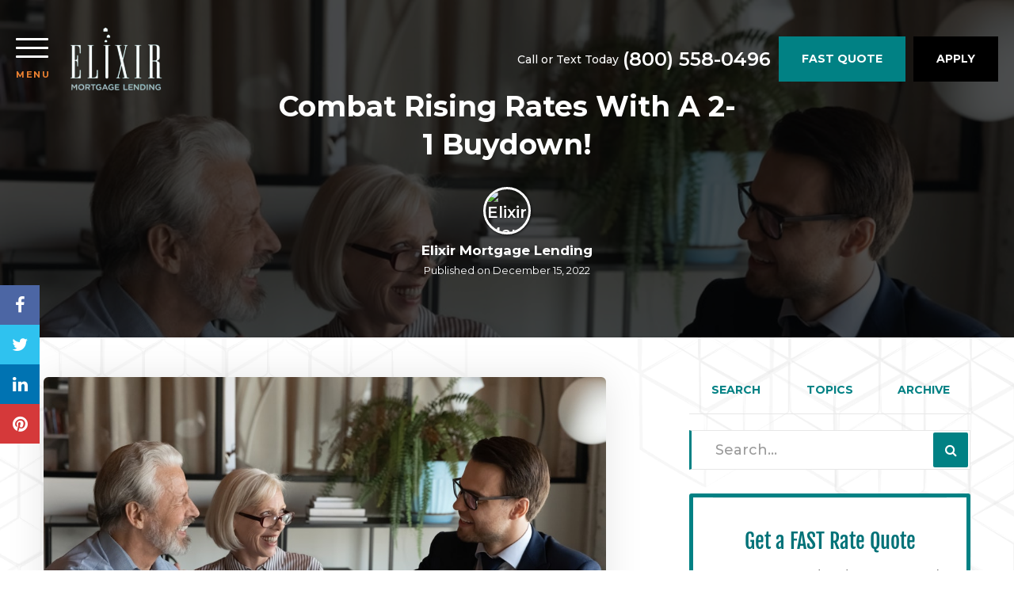

--- FILE ---
content_type: text/html; charset=UTF-8
request_url: https://elixirmortgagelending.com/combat-rising-rates-with-a-2-1-buydown/
body_size: 20834
content:
<!DOCTYPE html>
<!--[if IE 6]><html class="ie ie6 no-js" lang="en-US" prefix="og: http://ogp.me/ns#"><![endif]-->
<!--[if IE 7]><html class="ie ie7 no-js" lang="en-US" prefix="og: http://ogp.me/ns#"><![endif]-->
<!--[if IE 8]><html class="ie ie8 no-js" lang="en-US" prefix="og: http://ogp.me/ns#"><![endif]-->
<!--[if !(IE 7) | !(IE 8) ]><!-->
<html class="no-js" lang="en-US" prefix="og: http://ogp.me/ns#">
<head>
    <!-- set the encoding of your site -->
    <meta charset="UTF-8">
    <!-- set the viewport width and initial-scale on mobile devices  -->
    <meta http-equiv="X-UA-Compatible" content="IE=edge">
    <meta name="viewport" content="width=device-width, initial-scale=1.0">
    <title>Combat Rising Rates With A 2-1 Buydown! - Elixir Mortgage Lending</title>

    <meta property="og:image" content="https://ba83337cca8dd24cefc0-5e43ce298ccfc8fc9ba1efe2c2840af0.ssl.cf2.rackcdn.com/broadcaster/shutterstock_2063156084.jpg"><meta name="twitter:image" content="https://ba83337cca8dd24cefc0-5e43ce298ccfc8fc9ba1efe2c2840af0.ssl.cf2.rackcdn.com/broadcaster/shutterstock_2063156084.jpg" />
    <!-- include the site stylesheet -->
    <link rel="preconnect" href="https://fonts.gstatic.com">
    <link rel="stylesheet" media="print" onload="this.media='all'" href="https://fonts.googleapis.com/css2?family=Montserrat:wght@400;500;600;700&display=swap">
        <link rel="icon" type="image/png" sizes="32x32" href="https://elixirmortgagelending.com/clients/2881/uploads/2025/05/favicon.png">
    <title>Combat Rising Rates With A 2-1 Buydown! - Elixir Mortgage Lending</title>

<!-- This site is optimized with the Yoast SEO plugin v3.4.2 - https://yoast.com/wordpress/plugins/seo/ -->
<meta name="description" content="Get LOW mortgage rates in seconds. Use our online pre-approval tool or our refinance rate checker -- don&#039;t miss out on these deals!"/>
<meta name="robots" content="noodp"/>
<link rel="canonical" href="https://elixirmortgagelending.com/combat-rising-rates-with-a-2-1-buydown/" />
<meta property="og:locale" content="en_US" />
<meta property="og:type" content="article" />
<meta property="og:title" content="Combat Rising Rates With A 2-1 Buydown! - Elixir Mortgage Lending" />
<meta property="og:description" content="Get LOW mortgage rates in seconds. Use our online pre-approval tool or our refinance rate checker -- don&#039;t miss out on these deals!" />
<meta property="og:url" content="https://elixirmortgagelending.com/combat-rising-rates-with-a-2-1-buydown/" />
<meta property="og:site_name" content="Elixir Mortgage Lending" />
<meta property="article:publisher" content="https://www.facebook.com/elixirmortgagelending/" />
<meta property="article:section" content="Blog" />
<meta property="article:published_time" content="2022-12-15T00:13:37+00:00" />
<meta property="og:image" content="https://broadcaster.lp-sites.com/fairway/wp-content/uploads/2022/12/shutterstock_410140204-1-300x200.jpg" />
<meta name="twitter:card" content="summary" />
<meta name="twitter:description" content="Get LOW mortgage rates in seconds. Use our online pre-approval tool or our refinance rate checker -- don&#039;t miss out on these deals!" />
<meta name="twitter:title" content="Combat Rising Rates With A 2-1 Buydown! - Elixir Mortgage Lending" />
<meta name="twitter:image" content="https://broadcaster.lp-sites.com/fairway/wp-content/uploads/2022/12/shutterstock_410140204-1-300x200.jpg" />
<!-- / Yoast SEO plugin. -->

<link rel='dns-prefetch' href='//www.google.com' />
<link rel='dns-prefetch' href='//stackpath.bootstrapcdn.com' />
<link rel='dns-prefetch' href='//s.w.org' />
<link rel="alternate" type="application/rss+xml" title="Elixir Mortgage Lending &raquo; Feed" href="https://elixirmortgagelending.com/feed/" />
<link rel="alternate" type="application/rss+xml" title="Elixir Mortgage Lending &raquo; Comments Feed" href="https://elixirmortgagelending.com/comments/feed/" />
		<script>
			window._wpemojiSettings = {"baseUrl":"https:\/\/s.w.org\/images\/core\/emoji\/13.0.1\/72x72\/","ext":".png","svgUrl":"https:\/\/s.w.org\/images\/core\/emoji\/13.0.1\/svg\/","svgExt":".svg","source":{"concatemoji":"https:\/\/elixirmortgagelending.com\/wp-includes\/js\/wp-emoji-release.min.js?ver=5.6"}};
			!function(e,a,t){var r,n,o,i,p=a.createElement("canvas"),s=p.getContext&&p.getContext("2d");function c(e,t){var a=String.fromCharCode;s.clearRect(0,0,p.width,p.height),s.fillText(a.apply(this,e),0,0);var r=p.toDataURL();return s.clearRect(0,0,p.width,p.height),s.fillText(a.apply(this,t),0,0),r===p.toDataURL()}function l(e){if(!s||!s.fillText)return!1;switch(s.textBaseline="top",s.font="600 32px Arial",e){case"flag":return!c([127987,65039,8205,9895,65039],[127987,65039,8203,9895,65039])&&(!c([55356,56826,55356,56819],[55356,56826,8203,55356,56819])&&!c([55356,57332,56128,56423,56128,56418,56128,56421,56128,56430,56128,56423,56128,56447],[55356,57332,8203,56128,56423,8203,56128,56418,8203,56128,56421,8203,56128,56430,8203,56128,56423,8203,56128,56447]));case"emoji":return!c([55357,56424,8205,55356,57212],[55357,56424,8203,55356,57212])}return!1}function d(e){var t=a.createElement("script");t.src=e,t.defer=t.type="text/javascript",a.getElementsByTagName("head")[0].appendChild(t)}for(i=Array("flag","emoji"),t.supports={everything:!0,everythingExceptFlag:!0},o=0;o<i.length;o++)t.supports[i[o]]=l(i[o]),t.supports.everything=t.supports.everything&&t.supports[i[o]],"flag"!==i[o]&&(t.supports.everythingExceptFlag=t.supports.everythingExceptFlag&&t.supports[i[o]]);t.supports.everythingExceptFlag=t.supports.everythingExceptFlag&&!t.supports.flag,t.DOMReady=!1,t.readyCallback=function(){t.DOMReady=!0},t.supports.everything||(n=function(){t.readyCallback()},a.addEventListener?(a.addEventListener("DOMContentLoaded",n,!1),e.addEventListener("load",n,!1)):(e.attachEvent("onload",n),a.attachEvent("onreadystatechange",function(){"complete"===a.readyState&&t.readyCallback()})),(r=t.source||{}).concatemoji?d(r.concatemoji):r.wpemoji&&r.twemoji&&(d(r.twemoji),d(r.wpemoji)))}(window,document,window._wpemojiSettings);
		</script>
		<style>
img.wp-smiley,
img.emoji {
	display: inline !important;
	border: none !important;
	box-shadow: none !important;
	height: 1em !important;
	width: 1em !important;
	margin: 0 .07em !important;
	vertical-align: -0.1em !important;
	background: none !important;
	padding: 0 !important;
}
</style>
	<link rel='stylesheet' id='wp-block-library-css'  href='https://elixirmortgagelending.com/wp-includes/css/dist/block-library/style.min.css?ver=5.6' media='all' />
<link rel='stylesheet' id='icomoon-css-css'  href='https://elixirmortgagelending.com/templates/36/themes/leadpops/core/assets/css/icomoon.css?ver=1.1.0.4' media='all' />
<link rel='stylesheet' id='lp-global-css-css'  href='https://elixirmortgagelending.com/templates/36/themes/leadpops/core/assets/css/global.min.css?ver=1.1.0.4' media='all' />
<link rel='stylesheet' id='lp-inner-pages-css-css'  href='https://elixirmortgagelending.com/templates/36/themes/leadpops/core/assets/css/inner_pages.min.css?ver=1.1.0.4' media='all' />
<link rel='stylesheet' id='blog-style-css'  href='https://elixirmortgagelending.com/templates/36/themes/leadpops/core/assets/css/blog.min.css?ver=5.6' media='all' />
<link rel='stylesheet' id='js_composer_front-css'  href='https://elixirmortgagelending.com/wp_plugins/js_composer/assets/css/js_composer.min.css?ver=6.4.1' media='all' />
<link rel='stylesheet' id='font-awsome-css'  href='https://stackpath.bootstrapcdn.com/font-awesome/4.7.0/css/font-awesome.min.css?ver=5.6' media='all' />
<link rel='stylesheet' id='vsc-animation-style-css'  href='https://elixirmortgagelending.com/templates/36/themes/leadpops/includes/lp-animations/css/vivaco-animations.css?ver=5.6' media='all' />
<link rel='stylesheet' id='fancybox-css'  href='https://elixirmortgagelending.com/templates/36/themes/leadpops/core/assets/js/fancybox3/css/core.css?ver=1.3.3' media='all' />
<script type='text/javascript' src='https://elixirmortgagelending.com/wp-includes/js/jquery/jquery.min.js?ver=3.5.1' id='jquery-core-js'></script>
<script src="https://elixirmortgagelending.com/wp-includes/js/jquery/jquery-migrate.min.js?ver=3.3.2" defer="defer" type="text/javascript"></script>
<script src="https://www.google.com/recaptcha/api.js?ver=5.6" defer="defer" type="text/javascript"></script>
<link rel="https://api.w.org/" href="https://elixirmortgagelending.com/wp-json/" /><link rel="alternate" type="application/json" href="https://elixirmortgagelending.com/wp-json/wp/v2/posts/3794" /><meta name="generator" content="WordPress 5.6" />
<link rel='shortlink' href='https://elixirmortgagelending.com/?p=3794' />
<link rel="alternate" type="application/json+oembed" href="https://elixirmortgagelending.com/wp-json/oembed/1.0/embed?url=https%3A%2F%2Felixirmortgagelending.com%2Fcombat-rising-rates-with-a-2-1-buydown%2F" />
<link rel="alternate" type="text/xml+oembed" href="https://elixirmortgagelending.com/wp-json/oembed/1.0/embed?url=https%3A%2F%2Felixirmortgagelending.com%2Fcombat-rising-rates-with-a-2-1-buydown%2F&#038;format=xml" />
<script type='application/ld+json'>
{
  "@context": "https://schema.org",
  "@type": "FinancialService",
  "name": "Elixir Mortgage Lending Inc.",
  "url": "https://elixirmortgagelending.com",
  "logo": "https://elixirmortgagelending.com/clients/2881/uploads/2025/05/Elixir-Logo.webp",
  "description": "Elixir Mortgage Lending Inc. provides professional mortgage lending services, helping clients secure home loans with expert guidance.",
  "address": {
    "@type": "PostalAddress",
    "streetAddress": "45 Bluebird Ln",
    "addressLocality": "Aliso Viejo",
    "addressRegion": "CA",
    "postalCode": "92656",
    "addressCountry": "US"
  },
  "telephone": "+1 800-558-0496",
  "email": "ataali@elixirmortgagelending.com",
  "founder": {
    "@type": "Person",
    "name": "Arvin Taali"
  },
  "foundingDate": "2017",
  "openingHoursSpecification": [
    {
      "@type": "OpeningHoursSpecification",
      "dayOfWeek": "Monday",
      "opens": "00:00",
      "closes": "00:00"
    },
    {
      "@type": "OpeningHoursSpecification",
      "dayOfWeek": "Tuesday",
      "opens": "10:00",
      "closes": "18:00"
    },
    {
      "@type": "OpeningHoursSpecification",
      "dayOfWeek": "Wednesday",
      "opens": "10:00",
      "closes": "18:00"
    },
    {
      "@type": "OpeningHoursSpecification",
      "dayOfWeek": "Thursday",
      "opens": "10:00",
      "closes": "18:00"
    },
    {
      "@type": "OpeningHoursSpecification",
      "dayOfWeek": "Friday",
      "opens": "10:00",
      "closes": "18:00"
    },
    {
      "@type": "OpeningHoursSpecification",
      "dayOfWeek": "Saturday",
      "opens": "10:00",
      "closes": "18:00"
    },
    {
      "@type": "OpeningHoursSpecification",
      "dayOfWeek": "Sunday",
      "opens": "09:00",
      "closes": "18:00"
    }
  ],
  "geo": {
    "@type": "GeoCoordinates",
    "latitude": "33.5807",
    "longitude": "-117.7293"
  },
  "areaServed": "United States",
  "serviceType": "Mortgage Lending Services",
  "contactPoint": {
    "@type": "ContactPoint",
    "telephone": "+1 800-558-0496",
    "contactType": "Customer Service",
    "email": "ataali@elixirmortgagelending.com"
  }
}
</script>

            <style type="text/css">
                /*Inner Page Banner Image CSS*/
                .section_header_container{background-color: #018184; }.section_header_container:after{background-size: cover; background-image: linear-gradient(rgba(4, 5, 6, 0.42), rgba(4, 5, 6, 0.42)), url(https://elixirmortgagelending.com/clients/2881/uploads/2025/12/homepage-bg-img.jpg); background-position: center; }                .section_header_container header h2,.section_header_container header h4{
                    color: #FFFFFF;
                }
            </style>
            <style type="text/css">


        /**
        *   Background-color: Base Color
        */

        @media (min-width: 768px){
            .post .post-date.base_clr_bg{
                background: #018184;
            }
        }
        .blog-tabs li a,
        .post .entry-header .entry-title a {
            color: #018184;
        }
        .blog-tabs li a:hover,
        .blog-tabs li a:focus,
        .blog-tabs li a:active,
        .post .entry-header .entry-title a:hover {
            color: #106e71;
        }
        .blog-tab-content input, .blog-tab-content select{
            border-left-color: #018184;
        }
        .blog-tab-content .search-btn {
             background-color: #018184;
        }
        .blog-funnel-wrap iframe {
            border-color: #018184;
        }
        .banner .overlay {
            background-color: #018184;
        }
        .custom-btn {
            color: #018184;
        }
        .custom-btn:hover {
            color: #fff;
        }
        .blog-ahthor__info-bar {
            background-color: #018184;
        }
        .post-content .comments-count .base_clr_txt {
            color: #018184 !important;
        }
        .paging.entry-navigation .pagination > a,
        .paging.entry-navigation .pagination > .active {
            border-color: #018184;
            color: #018184;
        }

        .paging.entry-navigation .pagination > .active {
            background-color: #018184;
            color: #fff;
        }
        .paging.entry-navigation .pagination > a:hover,
        .paging.entry-navigation .pagination > a:active,
        .paging.entry-navigation .pagination a:focus {
            background-color: #018184;
        }
        .pagination .dots{
            color: #018184;
        }
        .comment-respond .title-reply.base_clr_txt {
            color: #018184;
        }
        .comment-respond input[type="text"], .comment-respond textarea {
            border-left-color: #018184;
        }
        .form-submit #submit_my_comment {
            background: #018184;
        }
        .form-submit #submit_my_comment:hover {
            background: #018184;
        }
        .comment-tooltip {
            background-color: #018184;
        }
        .single-post .tooltip-inner,
        .comment-respond .tooltip-inner {

            background-color: #018184;
        }
        .single-post .bs-tooltip-auto[x-placement^="top"] .arrow::before,
        .single-post .bs-tooltip-top .arrow::before {
            border-top-color: #018184;
        }
    </style>
        <style type="text/css">

        .visual__btn-wrap.pulse-animation::after, .visual__btn-wrap.pulse-animation::before{
            background: #ed8231;
        }

        .loan .h3 strong, .loan.loan-duration-apply h2.h3 strong, .local-pros h2 strong {
            color: #018184;
        }
        .accordion__opener-plus::after, .accordion__opener-plus::before {
            background: #018184;
        }
        .solutions__visual{
            background: #018184;
        }
        /**
         *   Header Color settings
         */
        .megamenu__nav-close:hover,
        .megamenu__nav-close,
        .header__nav-opener:hover,
        .header__nav-opener{
            color: #ed8231;
        }
        .header__nav-opener:hover .header__nav-opener__bars,
        .megamenu__nav-close:hover .megamenu__nav-close__bars::before,
        .megamenu__nav-close:hover .megamenu__nav-close__bars::after,
        .header__nav-opener:hover .header__nav-opener__bars::before,
        .header__nav-opener:hover .header__nav-opener__bars::after {
            background: #ed8231;
        }
        .header__nav-opener__bars {
            color: #fff;
        }
        .loan__duration::before {
            color: #000000;
        }

        .tooltip-box__wrap,
        .visual__form-dropdown a:hover,
        .visual__designation::after {
            background: #ed8231;
        }
        .tooltip-box__wrap::before {
            border-top-color: #ed8231;
        }

        .btn.btn-primary {
            background: #d6752d;
            border-color: #ed8231;
        }

        .btn.btn-primary::after {
            background-color: #ed8231;
        }

        .btn.btn-primary:hover,
        .btn.btn-primary:focus,
        .btn.btn-primary:active {
            background: #d6752d;
            border-color: #d6752d;
        }
        .advisor__textbox{
            background: #018184;
        }
        .clients__textbox{
            background: #000000;
        }
        .megamenu__form .gform_wrapper .gform_footer::after {
            background-color: #ed8231;
        }
        .megamenu__form .gform_wrapper .gform_footer {
            background: #d6752d;
            border-color: #ed8231;
        }
        .megamenu__phone {
            color: #ed8231;
        }
        .megamenu__phone:hover {
            color: #d6752d;
        }

        /**
         *  Menu Color Settings
         */
        .navigation li:hover > a::after, .navigation li.active > a::after {
            border-color: #018184;
        }
        .navigation li a {
            color: #120811;
        }
        .navigation li:hover > a,
        .navigation li.active > a {
            color: #018184;
        }
        .navigation .navigation__dropdown li a{
            color: #120811;
        }
        .navigation .navigation__dropdown li:hover > a,
        .navigation .navigation__dropdown li.active > a {
            color: #018184;
        }

        .btn.btn-info {
            background: #107577;
            border-color: #018184;
        }
        .btn.btn-info::after {
            background-color: #018184;
        }
        .btn.btn-info:hover, .btn.btn-info:focus, .btn.btn-info:active {
            background: #107577 !important;
            border-color: #107577 !important;
        }
        .header__contact-num a:hover {
            color: #018184;
        }
        .btn.btn-secondary::after {
            background-color: #ed8231;
        }
        .btn.btn-secondary {
            background: #d6752d;
            border-color: #ed8231;
        }
        .btn.btn-secondary:hover, .btn.btn-secondary:focus, .btn.btn-secondary:active {
            background: #d6752d;
            border-color: #d6752d;
        }

        .header__buttons .btn.btn-secondary::after {
            background-color: #000000;
        }
        .header__buttons .btn.btn-secondary {
            background: #000000;
            border-color: #000000;
        }
        .header__buttons .btn.btn-secondary:hover, .header__buttons .btn.btn-secondary:focus, .header__buttons .btn.btn-secondary:active {
            background: #000000;
            border-color: #000000;
        }

        a {
            color: #018184;
        }
        a:hover {
            color: #107577;
        }
        .solutions__icon {
            background: #000000;
        }

        .setup .gform_wrapper .gform_footer::after {
            background-color: #ed8231;
        }
        .setup .gform_wrapper .gform_footer {
            position: relative;
            display: block !important;
            background: #d6752d;
            border-color:#ed8231;
        }
        .setup .gform_wrapper .gform_footer:hover {
            border-color: #d6752d;
        }

        .footer{
            background-color: #ffffff;
        }
        .btn.disable {
            background: #dee6f1;
            border-color: #dee6f1;
        }

        .testimonials .slick-dots li:hover button, .testimonials .slick-dots li.slick-active button {
            background: #018184;
            color: #018184;
        }

        /**
         *  Footer Color Settings
         */
        .footer__site-info__url a:hover,
        .footer__site-info ul li a:hover,
        .footer__contact-info li a:hover,
        .footer__primary .footer__column .pages-list li a:hover {
            color: #018184;
        }
        .footer__site-info p a:hover,
        .footer__site-info__url a:hover {
            color:#018184;
        }

        /**
         *   About Page Color Settings
         */

        .contact__info li::before,
        .contact__info li a:hover,
        .about__info li a:hover,
        .about__info li::before{
            color: #ed8231;
        }

        /**
         *   Inner Pages
         */

        .text-info {
            color: #018184 !important;
        }
        .loan__image::before {
            background-color: #018184;
        }
        .options__icon {
            background: #018184;
        }
        .options__link::before {
            background: rgba(1,129,132,0.15);
        }

        /**
         *  Review Page
         */

        #review-wrap .revwid-container .revwid-overall-rating .revwid-overall-rating-header .revwid-overall-rating-out-of-label > span::after {
            background: #ed8231;
        }
        #review-wrap .js-share-icon-open, #review-wrap .revwid-has-primary-color,
        #review-wrap .js-share-icon-open:hover, #review-wrap .revwid-has-primary-color:hover {
            color: #018184 !important;
        }
        #review-wrap .revwid-is-leave-feedback-button {
            background: #018184 !important;
            border-color: #018184 !important;
        }
        #review-wrap .revwid-is-leave-feedback-button:hover {
            background: #107577 !important;
            border-color: #107577 !important;
        }
        #review-wrap .revwid-container .revwid-icon-star::before {
            background: url("data:image/svg+xml,%3Csvg id='Layer_1' data-name='Layer 1' xmlns='http://www.w3.org/2000/svg' width='1.667in' height='1.597in' viewBox='0 0 120 115'%3E%3Cdefs%3E%3Cstyle%3E .cls-1 %7B fill: %23ed8231; %7D %3C/style%3E%3C/defs%3E%3Ctitle%3Estar%3C/title%3E%3Cpath class='cls-1' d='M59.77,87.747,28.115,111.024a2.854,2.854,0,0,1-4.419-3.137L35.3,70.115,3.128,47.18A2.854,2.854,0,0,1,4.783,42l39.838-.041L56.384,4.674a2.854,2.854,0,0,1,5.422-.067l12.8,37.338,38.983.089a2.854,2.854,0,0,1,1.667,5.167L83.846,69.928l12.909,38.079a2.854,2.854,0,0,1-4.372,3.232Z'/%3E%3C/svg%3E%0A") no-repeat !important;
            background-size: 100% 100% !important;
        }

        #review-wrap .revwid-pagination-link.revwid-is-active,
        #review-wrap .revwid-pagination-link:hover,
        #review-wrap .revwid-pagination-ellipsis.revwid-is-active,
        #review-wrap .revwid-pagination-ellipsis:hover {
            background: #018184 !important;
            color: #fff !important;
        }
        #review-wrap .revwid-pagination-link, #review-wrap .revwid-pagination-ellipsis {
            color: #525668 !important;
        }



        /**
         *  Inner page buttons color settings
         */
        .pros-info__btns .btn.btn-primary,
        .quote .btn.btn-primary,
        .loan .btn.btn-primary,
        .qualify .btn.btn-primary {
            background: #018184;
            border-color: #018184;
            color: #FFFFFF;
        }
        .pros-info__btns .btn.btn-primary::after,
        .loan .btn.btn-primary::after,
        .quote .btn.btn-primary::after,
        .qualify .btn.btn-primary::after {
            background-color: #018184;
        }
        .loan .btn.btn-primary:hover,
        .loan .btn.btn-primary:focus,
        .loan .btn.btn-primary:active,
        .pros-info__btns .btn.btn-primary:hover,
        .pros-info__btns .btn.btn-primary:focus,
        .pros-info__btns .btn.btn-primary:active,
        .quote .btn.btn-primary:hover,
        .quote .btn.btn-primary:focus,
        .quote .btn.btn-primary:active,
        .qualify .btn.btn-primary:hover,
        .qualify .btn.btn-primary:focus,
        .qualify .btn.btn-primary:active {
            background: #018184;
            border-color: #018184;
            color: #FFFFFF;
        }

        .contact .gform_wrapper .gform_footer {
            background: #018184;
            border-color: #018184;
        }
        .contact .gform_wrapper .gform_footer:hover{
            border-color:#018184;
        }
        .contact .gform_wrapper .gform_footer::after {
            background-color: #018184;
        }
        .contact .gform_button::after {
            background-color: #018184;
        }

        .accordion .gform_wrapper .gform_footer {
            background: #107577;
            border-color: #018184;
        }
        .accordion .gform_wrapper .gform_footer:focus,
        .accordion .gform_wrapper .gform_footer:hover {
            background: #107577;
            border-color: #018184;
        }
        .accordion .gform_wrapper .gform_footer::after {
            background-color: #018184;
        }
        .accordion .gform_button::after {
            background-color: #018184;
        }


        /**
         *  Inner page banner buttons color settings
         */


        .visual.visual_inner-page .btn.btn-primary {
            background: #FFFFFF;
            border-color: #018184;
            color: #FFFFFF;
        }

        .visual.visual_inner-page .btn.btn-primary::after {
            background-color: #018184;
        }

        .visual.visual_inner-page .btn.btn-primary:hover{
            background: #FFFFFF;
            border-color: #FFFFFF;
            color: #018184;
        }
        .visual.visual_inner-page .btn.btn-primary:active:hover,
        .visual.visual_inner-page .btn.btn-primary:focus:hover{
            color: #018184 !important;
        }
        .visual.visual_inner-page .btn.btn-primary:focus,
        .visual.visual_inner-page .btn.btn-primary:active{
            color: #FFFFFF;
        }
        .team__sorting input.search__box{
            border-left:3px solid #018184 !important;
        }
        .mask .path {
            stroke: #ed8231;
        }
        .mask__caption {
            background-image: url(https://elixirmortgagelending.com/clients/2881/uploads/2025/05/favicon.png);
        }
        .site-accessibility a:hover,
        .site-accessibility a:active,
        .site-accessibility a:focus,
        .site-accessibility a{
            color: #018184;
            text-decoration: underline;
        }

        .riq-contact-form-holder{
            text-align: center;
        }

        .riq-contact-form-holder iframe{
            border: 5px solid #018184;
            border-radius: 3px;
            width: 100%;
            max-width: 500px;
        }
    </style

            <script async src="https://www.googletagmanager.com/gtag/js?id=9898787"></script>
        <script>
            window.dataLayer = window.dataLayer || [];

            function gtag() {
                dataLayer.push(arguments);
            }

            gtag('js', new Date());
            gtag('config', '9898787');
        </script>
            <!-- Custom CSS -->

    <style type="text/css">
        #elixir-faq {
    padding: 60px 0px;
    max-width: 1000px;
    margin: 0 auto;
    border-radius: 12px;
}

#elixir-faq h2 {
    text-align: center;
    color: #107577;
    font-size: 2.2em;
    margin-bottom: 50px;
}

#elixir-faq .faq-item {
    background: #ffffff;
    margin-bottom: 20px;
    padding: 20px 25px;
    border-radius: 10px;
    box-shadow: 0 5px 15px rgba(0,0,0,0.05);
    cursor: pointer;
    transition: transform 0.2s, background 0.2s;
}

#elixir-faq .faq-item:hover {
    transform: translateY(-3px);
    background: rgba(16,118,119,0.22);
}

#elixir-faq .faq-item h3 {
    font-size: 1.2em;
    color: #107577;
    position: relative;
    display: flex;
    justify-content: space-between;
    align-items: center;
}

#elixir-faq .faq-item p {
    display: none;
    margin-top: 15px;
    font-size: 1em;
    color: #333;
    line-height: 1.6;
}

#elixir-faq .arrow {
    transition: transform 0.3s ease;
    font-size: 1.2em;
}

#elixir-faq .arrow.rotate {
    transform: rotate(90deg);
}

/* Active FAQ styling */
#elixir-faq .faq-item.active {
    background: #e0f7fa;
}


.yottie-widget-header-banner {
    display: none;
}

.customtext h3 {
    text-align: center;
}

.WidgetTitle__Header-sc-581bc1ec-2.dLkQRC{
    text-transform: capitalize;
}
@media (min-width:768px){
.WidgetTitle__Header-sc-581bc1ec-2.dLkQRC{
    font-size: 40px;
}
}
@media (min-width:991px){
.WidgetTitle__Header-sc-581bc1ec-2.dLkQRC{
    font-size: 40px;
}
}

.clients .container {
    display: none;
    margin-top: 20px;
}

.footer__contact-info .addr {
    display: none;
}

.header__logo img {
    max-height: 90px;
}

.visual__form-dropdown__list a[data-id="iframe_debt"] {
  display: none !important;
}

.elixir-contact-banner {
  background: #018184; /* Updated to your brand color */
  color: white;
  font-family: 'Segoe UI', Tahoma, Geneva, Verdana, sans-serif;
  padding: 20px 30px;
  margin: 30px auto 0 auto; /* remove bottom spacing */
  border-radius: 12px;
  text-align: center;
  background: rgba(1, 129, 132, 0.50);
  max-width: 700px;
}

.elixir-contact-banner h3 {
  font-size: 22px;
  margin-bottom: 10px;
  font-weight: 600;
  color: white;
}

.elixir-contact-banner a {
  color: #ffdd57;
  text-decoration: none;
  font-weight: bold;
  font-size: 20px;
}

.elixir-contact-banner a:hover {
  text-decoration: underline;
}    </style>
    <meta name="generator" content="Powered by WPBakery Page Builder - drag and drop page builder for WordPress."/>
		<style id="wp-custom-css">
			.font-medium{font-size: 20px !important;font-weight:700;}

.white{color: #fff !important;}		</style>
		<meta property="og:image" content="https://elixirmortgagelending.com/clients/2881/uploads/2025/05/2025-05-27_15-06-47.png"><meta name="twitter:image" content="https://elixirmortgagelending.com/clients/2881/uploads/2025/05/2025-05-27_15-06-47-1.png" /><noscript><style> .wpb_animate_when_almost_visible { opacity: 1; }</style></noscript></head>

<body data-rsssl=1 class="post-template-default single single-post postid-3794 single-format-standard wpb-js-composer js-comp-ver-6.4.1 vc_responsive">
<div id="mask" class="mask">
    <div class="mask__showbox">
        <div class="mask__loader">
            <div class="mask__caption"></div>
            <svg class="circular" viewBox="25 25 50 50">
                <circle class="path" cx="50" cy="50" r="20" fill="none" stroke-width="2" stroke-miterlimit="20"></circle>
            </svg>
        </div>
    </div>
</div><!-- main container of all the page elements -->
<div id="wrapper">
    <!-- header of the page -->
    <header class="header  enable-sticky-header">
        <div class="container-fluid">
            <div class="header__info">
                <div class="header__logo-holder">
                    <!-- nav opener -->
                    <a href="#" class="header__nav-opener" title="Menu Opener">
                        <span class="header__nav-opener__bars"></span>
                        <span class="header__nav-opener__txt">Menu</span>
                    </a>
                    <!-- logo of the site -->
                    <strong class="header__logo">
                        <a href="https://elixirmortgagelending.com" title="Elixir Mortgage Lending">
                            <img src="https://elixirmortgagelending.com/clients/2881/uploads/2025/05/Elixir-Logo.webp" onerror="this.onerror=null; this.src='https://elixirmortgagelending.com/clients/2881/uploads/2025/05/Elixir-Logo.png'" alt="Elixir Mortgage Lending" title="Elixir Mortgage Lending">
                        </a>
                    </strong>
                </div>
                <!-- contact number -->
                <div class="header__contact-num">
                    <span class="header__contact-num__subtext">Call or Text Today</span>
                    <a href="tel:(800) 558-0496" title="(800) 558-0496">(800) 558-0496</a>
                </div>
            </div>
            <!-- header buttons -->
            <div class="header__buttons">
                <a data-fancybox-iframe="1" data-type="iframe" href="javascript:;" data-src="https://elixirmortgagelending.com/funnels/ataali-rates-site.itclix.com" title="Fast Quote" class="btn btn-info lp_fancybox_iframe"><span>Fast Quote</span></a>
                <a href="/apply-online"   class="btn btn-secondary" title="Apply"><span>Apply</span></a>
            </div>
        </div>
        <nav class="megamenu">
            <div id="scroll-wrap">
                <a href="#" class="megamenu__nav-close" title="Menu Close">
                    <span class="megamenu__nav-close__bars"></span>
                    <span class="megamenu__nav-close__txt">Menu</span>
                </a>
                <div class="megamenu__content">
                    <div class="megamenu__box">
                        <div class="megamenu__wrap">
                            <ul id="menu-header-menu" class="navigation"><li id="menu-item-14572" class="menu-item menu-item-type-post_type menu-item-object-page menu-item-14572" ><a title="Buy A Home" href="https://elixirmortgagelending.com/buy/" class="">Buy A Home</a></li>
<li id="menu-item-14573" class="menu-item menu-item-type-post_type menu-item-object-page menu-item-14573" ><a title="Refinance" href="https://elixirmortgagelending.com/refinance/" class="">Refinance</a></li>
<li id="menu-item-52" class="lp_menu_fancybox menu-item menu-item-type-custom menu-item-object-custom menu-item-52" ><a title="Today&#039;s Rates" target="_blank" href="" data-fancybox-iframe="1" data-type="iframe" data-src="https://elixirmortgagelending.com/funnels/ataali-rates-site.itclix.com" class="">Today&#8217;s Rates</a></li>
<li id="menu-item-225" class="menu-item menu-item-type-post_type menu-item-object-page menu-item-225" ><a title="Mortgage Calculator" href="https://elixirmortgagelending.com/mortgage-calculator/" class="">Mortgage Calculator</a></li>
<li id="menu-item-53" class="menu-item menu-item-type-custom menu-item-object-custom menu-item-has-children menu-item-53 has-dropdown" ><a title="Loan Options" href="#" class="">Loan Options </a>
<ul role="menu" class="dropdown-list navigation__dropdown">
	<li id="menu-item-14582" class="menu-item menu-item-type-post_type menu-item-object-page menu-item-14582" ><a title="30 Year Fixed Rate Mortgage" href="https://elixirmortgagelending.com/30-year-fixed-rate-mortgage/" class="">30 Year Fixed Rate Mortgage</a></li>
	<li id="menu-item-14581" class="menu-item menu-item-type-post_type menu-item-object-page menu-item-14581" ><a title="15 Year Fixed Rate Mortgage" href="https://elixirmortgagelending.com/15-year-fixed-rate-mortgage/" class="">15 Year Fixed Rate Mortgage</a></li>
	<li id="menu-item-14580" class="menu-item menu-item-type-post_type menu-item-object-page menu-item-14580" ><a title="Adjustable Rate Mortgage" href="https://elixirmortgagelending.com/adjustable-rate-mortgage/" class="">Adjustable Rate Mortgage</a></li>
	<li id="menu-item-14579" class="menu-item menu-item-type-post_type menu-item-object-page menu-item-14579" ><a title="FHA Loans" href="https://elixirmortgagelending.com/fha-loans/" class="">FHA Loans</a></li>
	<li id="menu-item-14577" class="menu-item menu-item-type-post_type menu-item-object-page menu-item-14577" ><a title="VA Loans" href="https://elixirmortgagelending.com/va-loans/" class="">VA Loans</a></li>
	<li id="menu-item-14583" class="menu-item menu-item-type-post_type menu-item-object-page menu-item-14583" ><a title="Jumbo Loans" href="https://elixirmortgagelending.com/jumbo-loans/" class="">Jumbo Loans</a></li>
	<li id="menu-item-14999" class="menu-item menu-item-type-post_type menu-item-object-page menu-item-14999" ><a title="Hard Money Loan" href="https://elixirmortgagelending.com/hard-money-loan/" class="">Hard Money Loan</a></li>
	<li id="menu-item-15002" class="menu-item menu-item-type-post_type menu-item-object-page menu-item-15002" ><a title="Alternative To Hard Money" href="https://elixirmortgagelending.com/alternative-to-hard-money/" class="">Alternative To Hard Money</a></li>
	<li id="menu-item-15003" class="menu-item menu-item-type-post_type menu-item-object-page menu-item-15003" ><a title="Bank Statement Loans" href="https://elixirmortgagelending.com/bank-statement-loans/" class="">Bank Statement Loans</a></li>
	<li id="menu-item-15006" class="menu-item menu-item-type-post_type menu-item-object-page menu-item-15006" ><a title="First Time Home Buyers" href="https://elixirmortgagelending.com/first-time-home-buyers/" class="">First Time Home Buyers</a></li>
	<li id="menu-item-15008" class="menu-item menu-item-type-post_type menu-item-object-page menu-item-15008" ><a title="Self-Employed" href="https://elixirmortgagelending.com/investor-program/" class="">Self-Employed</a></li>
	<li id="menu-item-15007" class="menu-item menu-item-type-post_type menu-item-object-page menu-item-15007" ><a title="Non-Prime Loans" href="https://elixirmortgagelending.com/non-prime-loans/" class="">Non-Prime Loans</a></li>
	<li id="menu-item-15016" class="menu-item menu-item-type-post_type menu-item-object-page menu-item-15016" ><a title="Your Lending Experts Elixir Mortgage Lending" href="https://elixirmortgagelending.com/your-lending-experts-elixir-mortgage-lending/" class="">Your Lending Experts Elixir Mortgage Lending</a></li>
</ul>
</li>
<li id="menu-item-15546" class="menu-item menu-item-type-custom menu-item-object-custom menu-item-has-children menu-item-15546 has-dropdown" ><a title="Areas We Serve" href="#" class="">Areas We Serve </a>
<ul role="menu" class="dropdown-list navigation__dropdown">
	<li id="menu-item-15550" class="menu-item menu-item-type-post_type menu-item-object-page menu-item-15550" ><a title="Trusted Reverse Mortgage Lenders and Brokers in San Diego, CA" href="https://elixirmortgagelending.com/reverse-mortgage-lenders-san-diego-ca/" class="">Trusted Reverse Mortgage Lenders and Brokers in San Diego, CA</a></li>
	<li id="menu-item-15551" class="menu-item menu-item-type-post_type menu-item-object-page menu-item-15551" ><a title="Mortgage Loans San Diego, CA" href="https://elixirmortgagelending.com/mortgage-loan-san-diego-ca/" class="">Mortgage Loans San Diego, CA</a></li>
	<li id="menu-item-15552" class="menu-item menu-item-type-post_type menu-item-object-page menu-item-15552" ><a title="Home Loans in San Diego, CA" href="https://elixirmortgagelending.com/home-loans-mortgage-san-diego-ca/" class="">Home Loans in San Diego, CA</a></li>
	<li id="menu-item-15553" class="menu-item menu-item-type-post_type menu-item-object-page menu-item-15553" ><a title="Reverse Mortgage Loans and Broker in Los Angeles, CA" href="https://elixirmortgagelending.com/reverse-mortgage-loan-los-angeles-ca/" class="">Reverse Mortgage Loans and Broker in Los Angeles, CA</a></li>
	<li id="menu-item-15554" class="menu-item menu-item-type-post_type menu-item-object-page menu-item-15554" ><a title="Hard Money Loans Los Angeles CA" href="https://elixirmortgagelending.com/home-loans-mortgage-los-angeles-ca/" class="">Hard Money Loans Los Angeles CA</a></li>
</ul>
</li>
<li id="menu-item-54" class="menu-item menu-item-type-custom menu-item-object-custom menu-item-has-children menu-item-54 has-dropdown" ><a title="Free Tools" href="#" class="">Free Tools </a>
<ul role="menu" class="dropdown-list navigation__dropdown">
	<li id="menu-item-223" class="lp_menu_fancybox menu-item menu-item-type-custom menu-item-object-custom menu-item-223" ><a title="Pre-Approval Letter" target="_blank" href="" data-fancybox-iframe="1" data-type="iframe" data-src="https://elixirmortgagelending.com/funnels/ataali-pre-approval-letter-site.itclix.com" class="">Pre-Approval Letter</a></li>
	<li id="menu-item-224" class="lp_menu_fancybox menu-item menu-item-type-custom menu-item-object-custom menu-item-224" ><a title="Refinance Analysis" target="_blank" href="" data-fancybox-iframe="1" data-type="iframe" data-src="https://elixirmortgagelending.com/funnels/ataali-refi-analysis-site.itclix.com" class="">Refinance Analysis</a></li>
</ul>
</li>
<li id="menu-item-55" class="menu-item menu-item-type-custom menu-item-object-custom menu-item-has-children menu-item-55 has-dropdown" ><a title="About" href="#" class="">About </a>
<ul role="menu" class="dropdown-list navigation__dropdown">
	<li id="menu-item-15025" class="menu-item menu-item-type-post_type menu-item-object-page menu-item-15025" ><a title="Arvin Taali" href="https://elixirmortgagelending.com/arvin-taali/" class="">Arvin Taali</a></li>
	<li id="menu-item-2894" class="menu-item menu-item-type-post_type menu-item-object-page menu-item-2894" ><a title="Elixir Mortgage Lending" href="https://elixirmortgagelending.com/elixir-mortgage-lending/" class="">Elixir Mortgage Lending</a></li>
	<li id="menu-item-15029" class="menu-item menu-item-type-taxonomy menu-item-object-category current-post-ancestor current-menu-parent current-post-parent menu-item-15029" ><a title="Blog" href="https://elixirmortgagelending.com/blog/" class="">Blog</a></li>
	<li id="menu-item-2801" class="menu-item menu-item-type-post_type menu-item-object-page menu-item-2801" ><a title="Contact Us" href="https://elixirmortgagelending.com/contact/" class="">Contact Us</a></li>
</ul>
</li>
</ul>                        </div>
                        <div class="megamenu__contact">
                            <strong class="megamenu__title">Call or text for a free consultation</strong>
                            <a href="tel:(800) 558-0496" class="megamenu__phone" title="(800) 558-0496">(800) 558-0496</a>
                            <div class="megamenu__buttons">
                                <a data-fancybox-iframe="1" data-type="iframe" href="javascript:;" data-src="https://elixirmortgagelending.com/funnels/ataali-purchase-site.itclix.com" title="Get Pre-Approved" class="btn btn-primary btn-lg lp_fancybox_iframe"><span>Get Pre-Approved</span></a>
                                <a href="/apply-online"    class="btn btn-info btn-lg" title="Apply"><span>Apply</span></a>
                            </div>
                        </div>
                    </div>
                    <div class="megamenu__form form-white">
                        <strong class="h4">Set-up your free consultation</strong>
                        <div class="gf_browser_gecko gform_wrapper">
                            <div class="riq-contact-form-holder">
                                                                <iframe id="custom-pop-iframe" align="middle" height="530" frameborder="0" scrolling="no"
                                        src="https://elixirmortgagelending.com/funnels/ataali-contact-form-2881.itclix.com?title=step-1&amp;pbar=show&amp;fc_mh=520"></iframe>
                            </div>
                            <div class="megamenu__contact" style="padding-top: 40px; position: relative;">
                                <strong class="megamenu__title">Call or text for a free consultation</strong>
                                <a href="tel:(800) 558-0496" class="megamenu__phone" title="(800) 558-0496">(800) 558-0496</a>
                            </div>
                        </div>
                    </div>
                </div>
            </div>
        </nav>
    </header>
<main class="main">
    <!-- visual -->
    <section class="visual blog-visual">
        <!-- visual background image -->
        <div class="visual__image">
            <img src="https://ba83337cca8dd24cefc0-5e43ce298ccfc8fc9ba1efe2c2840af0.ssl.cf2.rackcdn.com/broadcaster/shutterstock_2063156084.jpg" alt="Combat Rising Rates With A 2-1 Buydown!" title="Combat Rising Rates With A 2-1 Buydown!">
        </div>
        <div class="container">
            <!-- visual textbox -->
            <div class="visual__textbox">
                <h1 class="h3">Combat Rising Rates With A 2-1 Buydown!</h1>
                <div class="blog-hlo">
                    <div class="blog-hlo__avatar">
                        <img src="" alt="Elixir Mortgage Lending">
                    </div>
                    <div class="blog-hlo__name">Elixir Mortgage Lending</div>
                    <div class="blog-hlo__date">
                        Published on December 15, 2022                    </div>
                </div>
            </div>
        </div>
    </section>
    <div class="stikcy-share-icon">
        <a class="share facebook" href="https://www.facebook.com/sharer/sharer.php?u=https%3A%2F%2Felixirmortgagelending.com%2Fcombat-rising-rates-with-a-2-1-buydown%2F" target="_blank" rel="nofollow"><i class="fa fa-facebook"></i></a><a class="share twitter" href="https://twitter.com/intent/tweet?text=Combat%20Rising%20Rates%20With%20A%202-1%20Buydown!&amp;url=https%3A%2F%2Felixirmortgagelending.com%2Fcombat-rising-rates-with-a-2-1-buydown%2F" target="_blank" rel="nofollow"><i class="fa fa-twitter"></i></a><a class="share linkedin" href="https://www.linkedin.com/shareArticle?mini=true&url=https%3A%2F%2Felixirmortgagelending.com%2Fcombat-rising-rates-with-a-2-1-buydown%2F&amp;title=Combat%20Rising%20Rates%20With%20A%202-1%20Buydown!" target="_blank" rel="nofollow"><i class="fa fa-linkedin"></i></a><a class="share pinterest" href="https://pinterest.com/pin/create/button/?url=https%3A%2F%2Felixirmortgagelending.com%2Fcombat-rising-rates-with-a-2-1-buydown%2F&amp;media=&amp;description=Combat%20Rising%20Rates%20With%20A%202-1%20Buydown!" data-pin-custom="true" target="_blank" rel="nofollow"><i class="fa fa-pinterest"></i></a>    </div>
    <div class="main-content">
        <!-- blog content -->
        <div class="blog-content single">
            <div class="container">
                <div class="row">
                    <div class="col-md-8 col-sm-12">
                        <!-- single post -->
                        <div class="blog-content-wrap">
                            <article id="post-3794" class="post-3794 post type-post status-publish format-standard hentry category-blog">
                                <div class="entry-content">
                                    <!-- single post image -->
                                                                            <div class="post-thumbnail">
                                            <img src="https://ba83337cca8dd24cefc0-5e43ce298ccfc8fc9ba1efe2c2840af0.ssl.cf2.rackcdn.com/broadcaster/shutterstock_2063156084.jpg" alt="Combat Rising Rates With A 2-1 Buydown!">
                                        </div><!--end .post-thumbnail-->
                                                                        <!-- post content -->
                                    <div class="post-content">
                                        <header class="entry-header">
                                            <h2 class="entry-title">Combat Rising Rates With A 2-1 Buydown!</h2>
                                        </header>
                                        <!-- share icons -->
                                        <div class="entry-navigation">
                                            <div class="share-box"><p class="title"><a class="share facebook img-circle" href="https://www.facebook.com/sharer/sharer.php?u=https%3A%2F%2Felixirmortgagelending.com%2Fcombat-rising-rates-with-a-2-1-buydown%2F" target="_blank" rel="nofollow"><i class="fa fa-facebook"></i></a><a class="share twitter img-circle" href="https://twitter.com/intent/tweet?text=Combat%20Rising%20Rates%20With%20A%202-1%20Buydown!&amp;url=https%3A%2F%2Felixirmortgagelending.com%2Fcombat-rising-rates-with-a-2-1-buydown%2F" target="_blank" rel="nofollow"><i class="fa fa-twitter"></i></a><a class="share linkedin img-circle" href="https://www.linkedin.com/shareArticle?mini=true&url=https%3A%2F%2Felixirmortgagelending.com%2Fcombat-rising-rates-with-a-2-1-buydown%2F&amp;title=Combat%20Rising%20Rates%20With%20A%202-1%20Buydown!" target="_blank" rel="nofollow"><i class="fa fa-linkedin"></i></a><a class="share pinterest img-circle" href="https://pinterest.com/pin/create/button/?url=https%3A%2F%2Felixirmortgagelending.com%2Fcombat-rising-rates-with-a-2-1-buydown%2F&amp;media=&amp;description=Combat%20Rising%20Rates%20With%20A%202-1%20Buydown!" data-pin-custom="true" target="_blank" rel="nofollow"><i class="fa fa-pinterest"></i></a></p></div>                                        </div>
                                        <p><span style="font-weight: 400">Are you looking for a way to lower your mortgage payment before purchasing your dream home? A 2-1 buydown is an option that could be a potential avenue for you to reduce your mortgage. A 2-1 buydown can be an attractive option for prospective homeowners looking for short-term relief on their monthly payments. As a potential buyer, you should consider the benefits and downsides of this type of mortgage, as they can affect how much you pay once the initial two-year period is over.</span></p><a href='#' class='auto-link lp_fancybox_iframe' data-fancybox-iframe='1' data-type='iframe' data-src='https://elixirmortgagelending.com/funnels/ataali-verify-eligibility-site.itclix.com'>
                    Verify your mortgage eligibility (Jan 19th, 2026)
                 </a>
<p><span style="font-weight: 400">This blog post will look at what a 2-1 buydown is, its benefits, drawbacks, and tips.</span></p>
<h2>What is a 2-1 Buydown?</h2>
<p><span style="font-weight: 400"><img loading="lazy" class="alignright size-medium wp-image-9292" src="https://broadcaster.lp-sites.com/fairway/wp-content/uploads/2022/12/shutterstock_410140204-1-300x200.jpg" alt="" width="300" height="200" />A 2-1 buydown is a type of financing offer to reduce your interest rates for the first two years of a mortgage. If you opt for a 2-1 buydown, that means, as a buyer, your interest rate is reduced by 2% the first year and 1% the second year.</span></p>
<p><span style="font-weight: 400">By the third year of the mortgage term, the interest rate goes back to the original interest rate on the loan. But with a 2-1 buydown, buyers have reduced payments for the first two years  -  which could come in handy if you&#8217;re looking to purchase a home!</span></p><a href='#' class='auto-link lp_fancybox_iframe' data-fancybox-iframe='1' data-type='iframe' data-src='https://elixirmortgagelending.com/funnels/ataali-verify-eligibility-site.itclix.com'>
                    Verify your mortgage eligibility (Jan 19th, 2026)
                 </a>
<p><span style="font-weight: 400">This financing option gives buyers a good balance between getting a great rate and having the ability to pay off their mortgage in a shorter period of time. It also allows you to spread out the payments over the first two years, potentially allowing you more time to save up cash for other expenses associated with purchasing a home.</span></p>
<h2>How does a 2-1 Rate Buydown Work?</h2>
<p><span style="font-weight: 400">A 2-1 rate buydown is a closing concession available for home purchases that allows borrowers to lower their loan interest rate for the first two years of their purchase and have the rate increase over time after the second year is completed. The builder or seller will fund the temporary reduction, but it&#8217;s included in their contract and negotiated during the offer process &#8211; so make sure you ask your real estate agent and loan officer about this.</span></p>
<p><span style="font-weight: 400">The concession is paid during closing into the escrow account. The escrow account is designed to protect both buyer and seller. The lump-sum deposit will be held in a custodial amount and applied to your monthly mortgage payment, allowing for a lower interest rate than what you would have been offered without the buydown option.</span></p><a href='#' class='auto-link lp_fancybox_iframe' data-fancybox-iframe='1' data-type='iframe' data-src='https://elixirmortgagelending.com/funnels/ataali-verify-eligibility-site.itclix.com'>
                    Verify your mortgage eligibility (Jan 19th, 2026)
                 </a>
<h2>Pros and Cons of a Temporary Buydown?</h2>
<p><span style="font-weight: 400">A temporary buydown is a mortgage in which the interest rate is lowered for the first two years.</span></p>
<p><span style="font-weight: 400">This can be a positive or negative, depending on your income and plans after the third year of the loan.</span></p>
<p><span style="font-weight: 400">Here are some things to consider if you&#8217;re thinking of buying a home with a temporary buydown:</span></p><a href='#' class='auto-link lp_fancybox_iframe' data-fancybox-iframe='1' data-type='iframe' data-src='https://elixirmortgagelending.com/funnels/ataali-verify-eligibility-site.itclix.com'>
                    Verify your mortgage eligibility (Jan 19th, 2026)
                 </a>
<p><span style="font-weight: 400">The initial lower monthly payments may be helpful in managing your housing expenses during the first two years. However, if you cannot continue the loan payments after they go to their original amount in the third year, it can become a con. It&#8217;s important to consider how much your monthly payments will increase when the 2-1 rate buydown is over.</span></p>
<p><span style="font-weight: 400">There are many benefits to a buydown for both buyers and sellers, but it will most likely happen in a &#8220;Buyers&#8217; Market&#8221; when there&#8217;s an excess of properties and not enough buyers. For those looking to get into home ownership or move fast during this time when interest rates are high, buying now with higher rates makes sense in that, hopefully, rates will be lower in three years than they are today. Sellers also stand to gain from having their house sold sooner rather than later.</span></p>
<p><span style="font-weight: 400">If you&#8217;re a future homeowner considering a 2-1 buydown, weigh the pros and cons carefully before making your decision!</span></p><a href='#' class='auto-link lp_fancybox_iframe' data-fancybox-iframe='1' data-type='iframe' data-src='https://elixirmortgagelending.com/funnels/ataali-verify-eligibility-site.itclix.com'>
                    Verify your mortgage eligibility (Jan 19th, 2026)
                 </a>
<h2>Alternatives to a rate buydown</h2>
<p><span style="font-weight: 400">Did you know that there are alternatives to a 2-1 rate buydown? Down payment assistance programs and other types of buydowns can be just as beneficial for borrowers.</span></p>
<ul>
<li style="font-weight: 400"><span style="font-weight: 400">1-0 Buydown: The interest rate is 1% lower than what was originally agreed upon for just one year.</span></li>
<li style="font-weight: 400"><span style="font-weight: 400">1-1-1 Buydown: The interest rate is 1% lower for the first three years</span></li>
<li style="font-weight: 400"><span style="font-weight: 400">3-2-1 buydown: The interest rate is 3% lower in the first year, 2% lower in the second year, and 1% lower in the third year before adjusting to the fixed rate for the rest of the mortgage period.</span></li>
</ul>
<h2>Final Thoughts</h2>
<p><span style="font-weight: 400">If you&#8217;re considering a 2-1 rate buydown, be sure to educate yourself on all of the potential benefits and drawbacks.</span></p>
<p><span style="font-weight: 400">Weight the impact of chosing to do a 2-1 rate buydown carefully, particularly if your primary or secondary home will be owned by you years to come. Make sure you understand how much interest you&#8217;ll be paying across the life of the loan, as well as all other costs associated with the buydown. With a complete understanding of this type of mortgage option, you can make a decision that best fits your situation. Working with an experienced mortgage broker or lender can guide you in making these critical decisions. With their knowledge and expertise, they can help you make the best decision that is tailored to fit your specific circumstances. Good luck!</span></p>
<a href='#' class='auto-link lp_fancybox_iframe' data-fancybox-iframe='1' data-type='iframe' data-src='https://elixirmortgagelending.com/funnels/ataali-rates-site.itclix.com'>
                    Show me today's rates (Jan 19th, 2026)
                 </a>                                    </div>
                                </div>
                                <!-- post content -->
                                <div class="post-content">
                                    <div class="tags-box">
                                                                            </div>
                                    <!-- blog ahthor -->
                                    <div class="blog-ahthor">
                                        <div class="blog-ahthor__img">
                                            <img src="" alt="Elixir Mortgage Lending">
                                        </div>
                                        <div class="blog-ahthor__info-bar">
                                            <div class="blog-ahthor__info_box">
                                                <div class="blog-ahthor__name">
                                                    <span>Elixir Mortgage Lending</span>
                                                    <span>Aliso Viejo</span>
                                                </div>
                                                <div class="blog-ahthor__call">
                                                    <div class="blog-ahthor__caption">Click to Call or&nbsp;Text:</div>
                                                    <a href="tel:(800) 558-0496" title="(800) 558-0496" class="blog-ahthor__number">(800) 558-0496</a>
                                                </div>
                                            </div>
                                        </div>
                                    </div>
                                    <!-- entry navigatopm -->
                                    <div class="entry-navigation">
                                        <div class="share-box"><p class="title"><a class="share facebook img-circle" href="https://www.facebook.com/sharer/sharer.php?u=https%3A%2F%2Felixirmortgagelending.com%2Fcombat-rising-rates-with-a-2-1-buydown%2F" target="_blank" rel="nofollow"><i class="fa fa-facebook"></i></a><a class="share twitter img-circle" href="https://twitter.com/intent/tweet?text=Combat%20Rising%20Rates%20With%20A%202-1%20Buydown!&amp;url=https%3A%2F%2Felixirmortgagelending.com%2Fcombat-rising-rates-with-a-2-1-buydown%2F" target="_blank" rel="nofollow"><i class="fa fa-twitter"></i></a><a class="share linkedin img-circle" href="https://www.linkedin.com/shareArticle?mini=true&url=https%3A%2F%2Felixirmortgagelending.com%2Fcombat-rising-rates-with-a-2-1-buydown%2F&amp;title=Combat%20Rising%20Rates%20With%20A%202-1%20Buydown!" target="_blank" rel="nofollow"><i class="fa fa-linkedin"></i></a><a class="share pinterest img-circle" href="https://pinterest.com/pin/create/button/?url=https%3A%2F%2Felixirmortgagelending.com%2Fcombat-rising-rates-with-a-2-1-buydown%2F&amp;media=&amp;description=Combat%20Rising%20Rates%20With%20A%202-1%20Buydown!" data-pin-custom="true" target="_blank" rel="nofollow"><i class="fa fa-pinterest"></i></a></p></div>                                    </div>

                                </div>

                            </article>
                        </div>
                    </div>
                    <!-- end col-sm-8 blogs-->
                    <!-- right side [sidebar] -->
                    <!-- right side [sidebar] -->

<div class="col-md-4 col-xs-12">
    <div class="sidebar">
        <div class="sidebar-content">
            <div id="masonry-sidebar" class="sidebar-inner-content">
                <aside id="lpblog_sply_widget-2" class="blogWidget widget widget_lp_blog"><div class="widgetBody clearfix">
        <ul class="nav nav-tabs blog-tabs" id="blog-tabs" role="tablist">
            <li class="nav-item">
                <a class="nav-link active" id="search-tab" data-toggle="tab" href="#search" role="tab" aria-controls="search" aria-selected="true">Search</a>
            </li>
            <li class="nav-item">
                <a class="nav-link" id="topics-tab" data-toggle="tab" href="#topics" role="tab" aria-controls="topics" aria-selected="false">Topics</a>
            </li>
            <li class="nav-item">
                <a class="nav-link" id="contact-tab" data-toggle="tab" href="#archive" role="tab" aria-controls="archive" aria-selected="false">Archive</a>
            </li>
        </ul>
        <div class="tab-content blog-tab-content">
            <div id="search" class="tab-pane fade show active">
                <form class="search-form" action="/" method="get">
                    <input type="text" placeholder="Search..." id="s" name="s" value="">
                    <button type="submit" value="Search" class="search-btn"><i class="fa fa-search"></i></button>
                </form>
            </div>
            <div id="topics" class="tab-pane fade">
                <select  name='cat' id='lp_tag' class='postform' >
	<option value='-1'>Select Topic</option>
	<option class="level-0" value="bankstatementloans">#BankStatementLoans</option>
	<option class="level-0" value="californiahomeloans">#CaliforniaHomeLoans</option>
	<option class="level-0" value="dscrloans">#DSCRLoans</option>
	<option class="level-0" value="elixdelephant">#ElixDElephant</option>
	<option class="level-0" value="elixirmortgage">#ElixirMortgage</option>
	<option class="level-0" value="fhaloans">#FHAloans</option>
	<option class="level-0" value="firsttimebuyerca">#FirstTimeBuyerCA</option>
	<option class="level-0" value="floridamortgageoptions">#FloridaMortgageOptions</option>
	<option class="level-0" value="homebuying2025">#HomeBuying2025</option>
	<option class="level-0" value="homeloansfl">#HomeLoansFL</option>
	<option class="level-0" value="investmentpropertyloans">#InvestmentPropertyLoans</option>
	<option class="level-0" value="jumboloans">#JumboLoans</option>
	<option class="level-0" value="mortgagehelp">#MortgageHelp</option>
	<option class="level-0" value="mortgagestrategy">#MortgageStrategy</option>
	<option class="level-0" value="noincomeverification">#NoIncomeVerification</option>
	<option class="level-0" value="realestatefinance">#RealEstateFinance</option>
	<option class="level-0" value="refinancetips">#RefinanceTips</option>
	<option class="level-0" value="smartborrowing">#SmartBorrowing</option>
	<option class="level-0" value="valoans">#VAloans</option>
	<option class="level-0" value="aliso-viejo-home-loan-programs">Aliso Viejo home loan programs</option>
	<option class="level-0" value="aliso-viejo-mortgage-lender">Aliso Viejo mortgage lender</option>
	<option class="level-0" value="aliso-viejo-mortgage-rates">Aliso Viejo mortgage rates</option>
	<option class="level-0" value="aliso-viejo-reverse-mortgage">Aliso Viejo reverse mortgage</option>
	<option class="level-0" value="best-mortgage-broker-aliso-viejo">best mortgage broker Aliso Viejo</option>
	<option class="level-0" value="best-mortgage-lenders-in-san-diego">Best Mortgage Lenders in San Diego</option>
	<option class="level-0" value="bridge-loans-los-angeles">Bridge Loans Los Angeles</option>
	<option class="level-0" value="bridge-loans-san-diego">Bridge Loans San Diego</option>
	<option class="level-0" value="buying-investment-property-in-san-diego">Buying Investment Property in San Diego</option>
	<option class="level-0" value="california-mortgage-options">California mortgage options</option>
	<option class="level-0" value="cash-out-refinance-aliso-viejo">cash out refinance Aliso Viejo</option>
	<option class="level-0" value="dscr-loan-los-angeles">DSCR Loan Los Angeles</option>
	<option class="level-0" value="dscr-loan-san-diego">DSCR Loan San Diego</option>
	<option class="level-0" value="elixir-mortgage-lending">Elixir Mortgage Lending</option>
	<option class="level-0" value="fha-loans-aliso-viejo">FHA loans Aliso Viejo</option>
	<option class="level-0" value="fha-loans-los-angeles-ca">fha loans los angeles ca</option>
	<option class="level-0" value="fha-loans-san-diego">FHA Loans San Diego</option>
	<option class="level-0" value="first-time-homebuyer-aliso-viejo">first time homebuyer Aliso Viejo</option>
	<option class="level-0" value="fix-and-flip-loans-los-angeles">Fix and Flip Loans Los Angeles</option>
	<option class="level-0" value="hard-money-loans-for-real-estate-san-diego">Hard Money Loans for Real Estate San Diego</option>
	<option class="level-0" value="hard-money-loans-in-san-diego">Hard Money Loans in San Diego</option>
	<option class="level-0" value="hard-money-loans-los-angeles-ca">Hard Money Loans Los Angeles CA</option>
	<option class="level-0" value="home-equity-loan-aliso-viejo">home equity loan Aliso Viejo</option>
	<option class="level-0" value="home-loans-in-san-diego-ca">Home Loans in San Diego CA</option>
	<option class="level-0" value="investment-property-loans-los-angeles">Investment Property Loans Los Angeles</option>
	<option class="level-0" value="investment-property-loans-san-diego">Investment Property Loans San Diego</option>
	<option class="level-0" value="jumbo-mortgage-san-diego">Jumbo Mortgage San Diego</option>
	<option class="level-0" value="los-angeles-bridge-loans-lender">Los Angeles Bridge Loans Lender</option>
	<option class="level-0" value="los-angeles-hard-money-loan-lenders">Los Angeles Hard Money Loan Lenders</option>
	<option class="level-0" value="los-angeles-mortgage-assistance-program">los angeles mortgage assistance program</option>
	<option class="level-0" value="los-angeles-real-estate-financing">Los Angeles Real Estate Financing</option>
	<option class="level-0" value="los-angeles-va-loan">los angeles va loan</option>
	<option class="level-0" value="low-down-payment-mortgage-aliso-viejo">low down payment mortgage Aliso Viejo</option>
	<option class="level-0" value="mortgage-broker-orange-county">mortgage broker Orange County</option>
	<option class="level-0" value="mortgage-brokers-in-los-angeles">mortgage brokers in los angeles</option>
	<option class="level-0" value="mortgage-brokers-in-san-diego">Mortgage Brokers in San Diego</option>
	<option class="level-0" value="mortgage-company-in-los-angeles">mortgage company in los angeles</option>
	<option class="level-0" value="mortgage-lender-in-los-angeles">mortgage lender in los angeles</option>
	<option class="level-0" value="mortgage-loans-los-angeles">mortgage loans los angeles</option>
	<option class="level-0" value="mortgage-loans-san-diego">Mortgage Loans San Diego</option>
	<option class="level-0" value="mortgage-loans-san-diego-ca">Mortgage Loans San Diego CA</option>
	<option class="level-0" value="mortgage-solutions-california-and-florida">mortgage solutions California and Florida</option>
	<option class="level-0" value="no-income-verification-loans-aliso-viejo">no income verification loans Aliso Viejo</option>
	<option class="level-0" value="non-qm-mortgage-aliso-viejo">non-QM mortgage Aliso Viejo</option>
	<option class="level-0" value="personalized-mortgage-solutions">personalized mortgage solutions</option>
	<option class="level-0" value="private-mortgage-lenders-los-angeles">Private Mortgage Lenders Los Angeles</option>
	<option class="level-0" value="refinance-in-aliso-viejo">refinance in Aliso Viejo</option>
	<option class="level-0" value="retirement-mortgage-california">retirement mortgage California</option>
	<option class="level-0" value="reverse-mortgage-aliso-viejo-ca">reverse mortgage Aliso Viejo CA</option>
	<option class="level-0" value="reverse-mortgage-loan-los-angeles">reverse mortgage loan los angeles</option>
	<option class="level-0" value="reverse-mortgage-los-angeles">reverse mortgage los angeles</option>
	<option class="level-0" value="reverse-mortgage-specialist-aliso-viejo">reverse mortgage specialist Aliso Viejo</option>
	<option class="level-0" value="san-diego-bridge-loans-lender">San Diego Bridge Loans Lender</option>
	<option class="level-0" value="san-diego-home-mortgage">San Diego Home Mortgage</option>
	<option class="level-0" value="san-diego-mortgage-loans">San Diego Mortgage Loans</option>
	<option class="level-0" value="self-employed-home-loan-aliso-viejo">self-employed home loan Aliso Viejo</option>
	<option class="level-0" value="va-home-loans-aliso-viejo-ca">VA home loans Aliso Viejo CA</option>
	<option class="level-0" value="va-home-loans-san-diego">VA Home Loans San Diego</option>
	<option class="level-0" value="va-lenders-orange-county">VA lenders Orange County</option>
	<option class="level-0" value="va-loan-in-los-angeles">va loan in los angeles</option>
	<option class="level-0" value="va-loan-limit-los-angeles">va loan limit los angeles</option>
	<option class="level-0" value="va-loan-los-angeles">va loan los angeles</option>
</select>
                <script type='text/javascript'>
                    /* <![CDATA[ */
                    (function() {
                        var dropdown = document.getElementById( "lp_tag" );
                        function onCatChange() {
                            if ( dropdown.options[ dropdown.selectedIndex ].value !="") {
                                location.href = "https://elixirmortgagelending.com/topic/" + dropdown.options[ dropdown.selectedIndex ].value;
                            }
                        }
                        dropdown.onchange = onCatChange;
                    })();
                    /* ]]> */
                </script>

            </div>
            <div id="archive" class="tab-pane fade">
                                    <!--<label class="screen-reader-text" for=""></label>-->
                    <select id="lpblog_sply_widget-dropdown-2" name="archive-dropdown" onchange='document.location.href=this.options[this.selectedIndex].value;'>
                        
                        <option value="">Select Month</option>
                        	<option value='https://elixirmortgagelending.com/2026/01/'> January 2026 </option>
	<option value='https://elixirmortgagelending.com/2025/12/'> December 2025 </option>
	<option value='https://elixirmortgagelending.com/2025/11/'> November 2025 </option>
	<option value='https://elixirmortgagelending.com/2025/10/'> October 2025 </option>
	<option value='https://elixirmortgagelending.com/2025/09/'> September 2025 </option>
	<option value='https://elixirmortgagelending.com/2025/08/'> August 2025 </option>
	<option value='https://elixirmortgagelending.com/2025/07/'> July 2025 </option>
	<option value='https://elixirmortgagelending.com/2025/06/'> June 2025 </option>
	<option value='https://elixirmortgagelending.com/2025/05/'> May 2025 </option>
	<option value='https://elixirmortgagelending.com/2025/04/'> April 2025 </option>
	<option value='https://elixirmortgagelending.com/2025/03/'> March 2025 </option>
	<option value='https://elixirmortgagelending.com/2025/02/'> February 2025 </option>
	<option value='https://elixirmortgagelending.com/2025/01/'> January 2025 </option>
	<option value='https://elixirmortgagelending.com/2024/12/'> December 2024 </option>
	<option value='https://elixirmortgagelending.com/2024/11/'> November 2024 </option>
	<option value='https://elixirmortgagelending.com/2024/10/'> October 2024 </option>
	<option value='https://elixirmortgagelending.com/2024/09/'> September 2024 </option>
	<option value='https://elixirmortgagelending.com/2024/08/'> August 2024 </option>
	<option value='https://elixirmortgagelending.com/2024/07/'> July 2024 </option>
	<option value='https://elixirmortgagelending.com/2024/06/'> June 2024 </option>
	<option value='https://elixirmortgagelending.com/2024/05/'> May 2024 </option>
	<option value='https://elixirmortgagelending.com/2024/04/'> April 2024 </option>
	<option value='https://elixirmortgagelending.com/2024/03/'> March 2024 </option>
	<option value='https://elixirmortgagelending.com/2024/02/'> February 2024 </option>
	<option value='https://elixirmortgagelending.com/2024/01/'> January 2024 </option>
	<option value='https://elixirmortgagelending.com/2023/12/'> December 2023 </option>
	<option value='https://elixirmortgagelending.com/2023/11/'> November 2023 </option>
	<option value='https://elixirmortgagelending.com/2023/10/'> October 2023 </option>
	<option value='https://elixirmortgagelending.com/2023/09/'> September 2023 </option>
	<option value='https://elixirmortgagelending.com/2023/07/'> July 2023 </option>
	<option value='https://elixirmortgagelending.com/2023/06/'> June 2023 </option>
	<option value='https://elixirmortgagelending.com/2023/05/'> May 2023 </option>
	<option value='https://elixirmortgagelending.com/2023/04/'> April 2023 </option>
	<option value='https://elixirmortgagelending.com/2023/03/'> March 2023 </option>
	<option value='https://elixirmortgagelending.com/2023/02/'> February 2023 </option>
	<option value='https://elixirmortgagelending.com/2022/12/'> December 2022 </option>
	<option value='https://elixirmortgagelending.com/2022/09/'> September 2022 </option>
	<option value='https://elixirmortgagelending.com/2022/08/'> August 2022 </option>
	<option value='https://elixirmortgagelending.com/2022/02/'> February 2022 </option>
	<option value='https://elixirmortgagelending.com/2022/01/'> January 2022 </option>
	<option value='https://elixirmortgagelending.com/2021/12/'> December 2021 </option>
	<option value='https://elixirmortgagelending.com/2021/11/'> November 2021 </option>
	<option value='https://elixirmortgagelending.com/2021/10/'> October 2021 </option>
	<option value='https://elixirmortgagelending.com/2021/09/'> September 2021 </option>
	<option value='https://elixirmortgagelending.com/2021/08/'> August 2021 </option>
	<option value='https://elixirmortgagelending.com/2021/07/'> July 2021 </option>
	<option value='https://elixirmortgagelending.com/2021/06/'> June 2021 </option>
	<option value='https://elixirmortgagelending.com/2021/05/'> May 2021 </option>
	<option value='https://elixirmortgagelending.com/2021/04/'> April 2021 </option>
	<option value='https://elixirmortgagelending.com/2021/03/'> March 2021 </option>
	<option value='https://elixirmortgagelending.com/2021/02/'> February 2021 </option>
	<option value='https://elixirmortgagelending.com/2021/01/'> January 2021 </option>
	<option value='https://elixirmortgagelending.com/2019/11/'> November 2019 </option>
	<option value='https://elixirmortgagelending.com/2019/10/'> October 2019 </option>
	<option value='https://elixirmortgagelending.com/2019/09/'> September 2019 </option>

                    </select>
                            </div>
        </div>
        </div></aside>                    <div class="sidebar-sticky">
                        <div class="blog-funnel-wrap">
                <iframe id="custom-pop-iframe" align="middle" frameborder="0" height="658" scrolling="no" src="https://elixirmortgagelending.com/funnels/ataali-sidebar-site-2881.itclix.com?title=step-1&pbar=show&tks=500" width="345"></iframe>
            </div><div class="banner" style="background-image:url(https://ba83337cca8dd24cefc0-5e43ce298ccfc8fc9ba1efe2c2840af0.ssl.cf2.rackcdn.com/edge/banner_bk.jpg)">
                <div class="overlay"></div>
                <div class="banner__content">
                    <h3 class="banner__title">Know EXACTLY<br/> How Much Home<br/> You Can Afford</h3>
                    <hr />
                    <p>Get pre-approved for a mortgage<br/> with as little as 3.5%&nbspDown</p>
                </div>
                <a class="lp_fancybox_iframe custom-btn" data-fancybox-iframe="1" data-type="iframe" data-src="https://elixirmortgagelending.com/funnels/ataali-verify-eligibility-site.itclix.com" href="javascript:;" class="btn lp_fancybox_iframe custom-btn iframe-btn-class btn-solid base_clr_bg " style="">See If I Qualify Now!</a>
            </div><div class="banner" style="background-image:url(https://ba83337cca8dd24cefc0-5e43ce298ccfc8fc9ba1efe2c2840af0.ssl.cf2.rackcdn.com/edge/banner_bk1.jpg)">
                <div class="overlay"></div>
                <div class="banner__content">
                    <h3 class="banner__title">Lower My Rate &<br/> Monthly Payment</h3>
                    <hr />
                    <p>Refinance your existing mortgage to<br/> save money and tap into&nbspequity.</p>
                </div>
                <a class="lp_fancybox_iframe custom-btn" data-fancybox-iframe="1" data-type="iframe" data-src="https://elixirmortgagelending.com/funnels/ataali-rates-site.itclix.com" href="javascript:;" class="btn lp_fancybox_iframe custom-btn iframe-btn-class btn-solid base_clr_bg " style="">How Much I Can Save?</a>
            </div>                    </div>
                            </div>
            <!-- end sidebar inner -->
        </div>
        <!-- end sidebar content -->
    </div>
    <!-- end sidebar -->
</div>


                </div>
            </div>
        </div>
        <!-- quote -->
        <style type="text/css">.webp .quote { background-image: url(https://ba83337cca8dd24cefc0-5e43ce298ccfc8fc9ba1efe2c2840af0.ssl.cf2.rackcdn.com/excellence/bg-pattern01.webp); }.no-webp .quote { background-image: url(https://ba83337cca8dd24cefc0-5e43ce298ccfc8fc9ba1efe2c2840af0.ssl.cf2.rackcdn.com/excellence/bg-pattern01.jpg); }</style>

<div class="quote">
    <div class="container">
        <h3>Get Your Mortgage Rate Quote!</h3>
        <a data-fancybox-iframe="1" data-type="iframe" href="javascript:;" data-src="https://elixirmortgagelending.com/funnels/ataali-rates-site.itclix.com" title="I Want My Mortgage Rate Quote!" class="btn btn-primary btn-lg lp_fancybox_iframe"><span>I Want My Mortgage Rate Quote!</span></a>
    </div>
</div>    </div>
</main>



<footer class="footer">
    <div class="container">
        <!-- footer primary -->
        <div class="footer__primary">
            <div class="footer__column">
                                <!-- footer logo -->
                <strong class="footer__logo">
                    <a href="https://elixirmortgagelending.com/" title="Elixir Mortgage Lending">
                        <img src="https://elixirmortgagelending.com/clients/2881/uploads/2025/05/Elixir-Logo-Updated.jpg" onerror="this.onerror=null; this.src='https://ba83337cca8dd24cefc0-5e43ce298ccfc8fc9ba1efe2c2840af0.ssl.cf2.rackcdn.com/excellence/footer-logo.png'" alt="Elixir Mortgage Lending" title="Elixir Mortgage Lending">
                    </a>
                </strong>
                <p>Elixir Mortgage Lending offering personalized mortgage solutions, fast customized quotes, great rates, & service with integrity.

<div class="footer__nav-holder col03"><strong class="footer__title" style="text-transform: uppercase;">Subscribe to My YouTube&nbsp;Channel</strong><iframe id="I0_1619177653687" style="position: static; top: 0px; width: 184px; margin: 0px; border-style: none; left: 0px; visibility: visible; height: 48px;" tabindex="0" src="https://www.youtube.com/subscribe_embed?usegapi=1&amp;channelid=UC4BsUsEDnSckxDAVce0XTJg&amp;layout=full&amp;count=hidden&amp;origin=https%3A%2F%2Felixirmortgagelending.com&amp;gsrc=3p&amp;ic=1&amp;jsh=m%3B%2F_%2Fscs%2Fapps-static%2F_%2Fjs%2Fk%3Doz.gapi.en.gnwtWNvUGcY.O%2Fam%3DAQ%2Fd%3D1%2Fct%3Dzgms%2Frs%3DAGLTcCP6AkYbdIi7zNVG6LbV1_mXrObMOA%2Fm%3D__features__#_methods=onPlusOne%2C_ready%2C_close%2C_open%2C_resizeMe%2C_renderstart%2Concircled%2Cdrefresh%2Cerefresh%2Conload&amp;id=I0_1619177653687&amp;_gfid=I0_1619177653687&amp;parent=https%3A%2F%2Felixirmortgagelending.com&amp;pfname=&amp;rpctoken=31510917" name="I0_1619177653687" marginwidth="0" marginheight="0" scrolling="no" data-gapiattached="true" width="100%" frameborder="0"></iframe></div>'</p>
            </div>
            <!-- footer column -->
            <div class="footer__column">
                <strong class="footer__title">Popular Pages</strong>
                <ul id="menu-popular-pages" class="pages-list"><li id="menu-item-14293" class="lp_menu_fancybox menu-item menu-item-type-custom menu-item-object-custom menu-item-14293"><a title="Home Purchase Qualifier" href="" data-fancybox-iframe="1" data-type="iframe" data-src="https://elixirmortgagelending.com/funnels/ataali-purchase-site.itclix.com">Home Purchase Qualifier</a></li>
<li id="menu-item-14294" class="lp_menu_fancybox menu-item menu-item-type-custom menu-item-object-custom menu-item-14294"><a title="Refinance Rate Checker" href="" data-fancybox-iframe="1" data-type="iframe" data-src="https://elixirmortgagelending.com/funnels/ataali-refinance-site.itclix.com">Refinance Rate Checker</a></li>
<li id="menu-item-3451" class="lp_menu_fancybox menu-item menu-item-type-custom menu-item-object-custom menu-item-3451"><a title="Today’s Mortgage Rates" href="" data-fancybox-iframe="1" data-type="iframe" data-src="https://elixirmortgagelending.com/funnels/ataali-rates-site.itclix.com">Today’s Mortgage Rates</a></li>
<li id="menu-item-14296" class="menu-item menu-item-type-post_type menu-item-object-page menu-item-14296"><a title="Site Accessibility" href="https://elixirmortgagelending.com/website-accessibility-inquiry/">Site Accessibility</a></li>
</ul>                <!--<ul class="footer__links">
                    <li><a href="#" title="Home Purchase Qualifier">Home Purchase Qualifier</a></li>
                    <li><a href="#" title="Refinance Rate Checker">Refinance Rate Checker</a></li>
                    <li><a href="#" title="Today’s Mortgage Rates">Today’s Mortgage Rates</a></li>
                    <li><a href="#" title="Site Accessibility">Site Accessibility</a></li>
                </ul>-->
            </div>
            <!-- footer column -->
            <div class="footer__column">
                <strong class="footer__title">My Contact</strong>
                <ul class="footer__contact-info">
                    <li class="addr">45 Bluebird Ln,<br> Aliso Viejo,&nbsp;CA&nbsp;92656</li>
                    <li class="email"><a href="mailto:ataali@elixirmortgagelending.com" title="ataali@elixirmortgagelending.com">Send Email Us</a></li>
                    <li class="phone"><a href="tel:(800) 558-0496" title="(800) 558-0496">(800) 558-0496</a></li>
                </ul>
            </div>
        </div>
        <div class="social-share-mob">
            

    <ul class="social-icons">
                    <li><a href="https://www.facebook.com/elixirmortgagelending" target="_blank" title="Facebook" alt="Facebook" class="facebook"><span class="icon-facebook"></span></a></li>
                    <li><a href="https://www.instagram.com/elixirmortgagelending/?hl=en" target="_blank" title="Instagram" alt="Instagram" class="instagram"><span class="icon-instagram"></span></a></li>
                    <li><a href="https://www.linkedin.com/in/arvin-taali-mba-5b3ba09/" target="_blank" title="Linkedin" alt="Linkedin" class="linkedin"><span class="icon-linkedin"></span></a></li>
                    <li><a href="https://www.youtube.com/channel/UC4BsUsEDnSckxDAVce0XTJg" target="_blank" title="Youtube" alt="Youtube" class="youtube"><span class="icon-youtube"></span></a></li>
                    <li><a href="https://g.page/elixirmortgagelending?share" target="_blank" title="Googlemybusiness" alt="Googlemybusiness" class="googlemybusiness"><span class="icon-googlemybusiness"></span></a></li>
                    <li><a href="https://twitter.com/ARVINTAALI" target="_blank" title="Twitter" alt="Twitter" class="twitter"><span class="icon-twitter"></span></a></li>
        
    </ul>
        </div>

        <!-- footer secondary -->
        <div class="footer__secondary">
            <!-- footer site info -->
            <div class="footer__site-info">
                                <div class="footer__site-info__icon">
                    <img src="https://ba83337cca8dd24cefc0-5e43ce298ccfc8fc9ba1efe2c2840af0.ssl.cf2.rackcdn.com/excellence/EHL.webp" onerror="this.onerror=null; this.src='https://ba83337cca8dd24cefc0-5e43ce298ccfc8fc9ba1efe2c2840af0.ssl.cf2.rackcdn.com/excellence/EHO.png'" alt="Equal Housing Lender" title="Equal Housing Lender">
                </div>
                <div class="footer__site-info__box">
                    <ul>
<li><a title="Legal" href="#">Legal</a></li>
<li><a title="Privacy Policy" href="/privacy-policy">Privacy Policy</a></li>
<li><a title="NMLS Consumer Access" href="https://nmlsconsumeraccess.org/" target="_blank" rel="noopener">NMLS Consumer Access</a></li>
</ul>
<p>Elixir Mortgage Lending © 2026. All Rights Reserved. <a class="handle-pipeline" title="(800) 558-0496" href="tel:(800) 558-0496">(800) 558-0496</a> <span class="handle-pipeline">NMLS #1704105 | Licensed in CA &amp; FL</span></p>
                    <!--<ul>
                        <li><a href="#" title="Legal">Legal</a></li>
                        <li><a href="#" title="Privacy Policy">Privacy Policy</a></li>
                        <li><a href="#" title="NMLS Consumer Access">NMLS Consumer Access</a></li>
                    </ul>
                    <p>Northstar Mortgage © 2021. All&nbsp;Rights&nbsp;Reserved. <a href="tel:2074500440" title="Phone Number">(207)&nbsp;450-0440</a> NMLS&nbsp;#384780</p>
                    <span class="footer__site-info__url"><a href="www.northstarmortgage.net/" target="_blank" title="Site URL">www.northstarmortgage.net/</a></span>-->
                </div>
            </div>
            <!-- footer logos -->
            <div class="footer__logos">

                

    <ul class="social-icons">
                    <li><a href="https://www.facebook.com/elixirmortgagelending" target="_blank" title="Facebook" alt="Facebook" class="facebook"><span class="icon-facebook"></span></a></li>
                    <li><a href="https://www.instagram.com/elixirmortgagelending/?hl=en" target="_blank" title="Instagram" alt="Instagram" class="instagram"><span class="icon-instagram"></span></a></li>
                    <li><a href="https://www.linkedin.com/in/arvin-taali-mba-5b3ba09/" target="_blank" title="Linkedin" alt="Linkedin" class="linkedin"><span class="icon-linkedin"></span></a></li>
                    <li><a href="https://www.youtube.com/channel/UC4BsUsEDnSckxDAVce0XTJg" target="_blank" title="Youtube" alt="Youtube" class="youtube"><span class="icon-youtube"></span></a></li>
                    <li><a href="https://g.page/elixirmortgagelending?share" target="_blank" title="Googlemybusiness" alt="Googlemybusiness" class="googlemybusiness"><span class="icon-googlemybusiness"></span></a></li>
                    <li><a href="https://twitter.com/ARVINTAALI" target="_blank" title="Twitter" alt="Twitter" class="twitter"><span class="icon-twitter"></span></a></li>
        
    </ul>
            </div>
        </div>
        <!-- footer key logo -->
        <div class="footer__key-logo">
            <a href="https://leadpops.com/" target="_blank" rel="nofollow noopener noreferrer">
<!--                <img src="https://ba83337cca8dd24cefc0-5e43ce298ccfc8fc9ba1efe2c2840af0.ssl.cf2.rackcdn.com/super-baller/icon08.webp" onerror="this.onerror=null; this.src='https://ba83337cca8dd24cefc0-5e43ce298ccfc8fc9ba1efe2c2840af0.ssl.cf2.rackcdn.com/super-baller/icon08.png'" alt="leadPops" title="leadPops">-->
                <img src="https://ba83337cca8dd24cefc0-5e43ce298ccfc8fc9ba1efe2c2840af0.ssl.cf2.rackcdn.com/super-baller/leadpops-micro-logo.webp" onerror="this.onerror=null; this.src='https://ba83337cca8dd24cefc0-5e43ce298ccfc8fc9ba1efe2c2840af0.ssl.cf2.rackcdn.com/super-baller/leadpops-micro-logo.png'" alt="leadPops" title="leadPops">
            </a>
        </div>
    </div>
</footer>
</div>
<script type="text/javascript">
            var _userway_config = {
                   /* Wordpress plugin installation */
                   account: 'D8Fgwh9YdR'
            };
           </script>
        <script type="text/javascript" src="https://cdn.userway.org/widget.js"></script>    <!-- Custom JS Without Script tag -->
    <script type="text/javascript">
        jQuery(document).ready(function($) {
  if ($('body').hasClass('home')) {
    $('.visual__form').after(`
      <div class="elixir-contact-banner">
        <h3>Full Service California & Florida Lender. Nationwide Non-Owner Occupied Investor Financing.</h3>
        <a href="tel:8005580496">Connect with Us Now! <strong>(800) 558-0496</strong></a>
      </div>
    `);
  }
});


    </script>
    <script src="https://static.elfsight.com/platform/platform.js" async></script>

<script>
jQuery(document).ready(function($){
      $('.footer').before(jQuery('#elixir-faq').detach());   

  $(document).on('click', '#elixir-faq .faq-item h3', function(){
        var $item = $(this).parent();
        $item.siblings().removeClass('active').find('p').slideUp(300);
        $item.siblings().find('.arrow').removeClass('rotate');

        $item.toggleClass('active');
        $item.find('p').stop(true, true).slideToggle(300);
        $(this).find('.arrow').toggleClass('rotate');
    });
  
  // 1) YouTube widget with heading
  const yt = `
    <div class="customtext youtube-widget">
      <h3>YouTube channel</h3>
      <div class="elfsight-app-5b764159-ef56-4eea-95a3-5b4552ef95c3" data-elfsight-app-lazy></div>
    </div>
  `;

  // 2) Google Reviews widget (no heading)
  const gr = `
    <div class="customtext google-reviews-widget">
      <div class="elfsight-app-d92ec8d0-1d4a-4f4f-8fe9-72f007473369" data-elfsight-app-lazy></div>
    </div>
  `;

  // 3) Append both in order
  $('.advisor').append(yt + gr);
});
</script>


<script>
jQuery(function($) {
  if (typeof crypto.randomUUID !== 'function') {
    crypto.randomUUID = function() {
      return 'xxxxxxxx-xxxx-4xxx-yxxx-xxxxxxxxxxxx'.replace(/[xy]/g, function(c) {
        const r = Math.random() * 16 | 0;
        const v = c === 'x' ? r : (r & 0x3 | 0x8);
        return v.toString(16);
      });
    };
  }
});
</script>



<script async src="https://www.googletagmanager.com/gtag/js?id=AW-739220993"></script>
<script>
  window.dataLayer = window.dataLayer || [];
  function gtag(){dataLayer.push(arguments);}
  gtag('js', new Date());

  gtag('config', 'AW-739220993');
</script>

            <script>
            jQuery(function (){
                let text = jQuery('.page-template-default .about__textbox').text();
                let have_nmls = text.includes('NMLS')
                if (!have_nmls){
                    jQuery('.page-template-default .about__textbox .about__info').prepend('<li class="about_nmls">NMLS #282856</li>');
                }
            });
        </script>
        <script src="https://elixirmortgagelending.com/wp_plugins/lp-orphan-words-fixer/assets/lp-orphan-words-fixer.js?ver=0.1" defer="defer" type="text/javascript"></script>
<script type='text/javascript' src='https://elixirmortgagelending.com/templates/36/themes/leadpops/core/assets/js/wow.min.js?ver=1.1.0.4' id='wow-js-js'></script>
<script type='text/javascript' id='lp-inner-js-js-extra'>
/* <![CDATA[ */
var ajax_object = {"ajax_url":"https:\/\/elixirmortgagelending.com\/wp-admin\/admin-ajax.php"};
/* ]]> */
</script>
<script type='text/javascript' src='https://elixirmortgagelending.com/templates/36/themes/leadpops/core/assets/js/global.min.js?ver=1.1.0.4' id='lp-inner-js-js'></script>
<script type='text/javascript' src='https://elixirmortgagelending.com/templates/36/themes/leadpops/core/assets/js/blog.min.js?ver=1.3.3' id='blog-script-js'></script>
<script type='text/javascript' src='https://elixirmortgagelending.com/templates/36/themes/leadpops/core/assets/js/popper.js?ver=1.3.3' id='popper-js-js'></script>
<script type='text/javascript' src='https://elixirmortgagelending.com/templates/36/themes/leadpops/core/assets/js/fancybox3/js/core.js?ver=1.3.3' id='fancybox-js'></script>
<script type='text/javascript' src='https://elixirmortgagelending.com/templates/36/themes/leadpops/core/assets/js/fancybox3/js/init.js?ver=1.3.3' id='init_fancybox-js'></script>
<script src="https://elixirmortgagelending.com/wp-includes/js/wp-embed.min.js?ver=5.6" defer="defer" type="text/javascript"></script>
        <script>
            jQuery(window).on('load', function (){
                var $ = jQuery;
                function debounce(func, wait, immediate) {
                    var timeout;
                    return function() {
                        var context = this, args = arguments;
                        var later = function() {
                            timeout = null;
                            if (!immediate) func.apply(context, args);
                        };
                        var callNow = immediate && !timeout;
                        clearTimeout(timeout);
                        timeout = setTimeout(later, wait);
                        if (callNow) func.apply(context, args);
                    };
                };
                
                var config = {"fixerConfig":{"selector":"","exclude":".options__title,.advisor__textwrap h2, .visual_lo_name","treatBrAsBlock":false},"shouldRefresh":true};

                var fixer = Lp.orphanFixer(config.fixerConfig);
                
                if(config.shouldRefresh){
                    var debouncedRefresh = debounce(function (){
                        fixer.refresh();
                    }, 250, false);

                    $(window).on('resize', debouncedRefresh);
                }
            });

            jQuery(document).ready( function (){
                var $ = jQuery;
                function debounce(func, wait, immediate) {
                    var timeout;
                    return function() {
                        var context = this, args = arguments;
                        var later = function() {
                            timeout = null;
                            if (!immediate) func.apply(context, args);
                        };
                        var callNow = immediate && !timeout;
                        clearTimeout(timeout);
                        timeout = setTimeout(later, wait);
                        if (callNow) func.apply(context, args);
                    };
                };

                var config = {"fixerConfig":{"selector":"","exclude":".options__title,.advisor__textwrap h2, .visual_lo_name","treatBrAsBlock":false},"shouldRefresh":true};

                var fixer = Lp.orphanFixer(config.fixerConfig);

                if(config.shouldRefresh){
                    var debouncedRefresh = debounce(function (){
                        fixer.refresh();
                    }, 250, false);

                    $(window).on('resize', debouncedRefresh);
                }
            });
        </script>
        
    <script type="text/javascript">
        jQuery(document).ready(function () {
            jQuery("#the_select").change(function () {
                var this_val = jQuery(this).val();
                console.log(this_val)
                if (this_val == 1 && this_val != "") {
                    window.open(
                        'https://3663768851.mortgage-application.net/WebApp/Start.aspx',
                        '_blank' // <- This is what makes it open in a new window.
                    );
                } else if (this_val == 2 && this_val != "") {
                    window.open(
                        'https://2040300608.mortgage-application.net/WebApp/Start.aspx',
                        '_blank' // <- This is what makes it open in a new window.
                    );
                }
                else if (this_val == 3 && this_val != "") {
                    window.open(
                        'https://3663768851.mortgage-application.net/WebApp/Start.aspx',
                        '_blank' // <- This is what makes it open in a new window.
                    );
                } else if (this_val == 4 && this_val != "") {
                    window.open(
                        'https://8911732050.mortgage-application.net/WebApp/Start.aspx',
                        '_blank' // <- This is what makes it open in a new window.
                    );
                }
                else if (this_val == 5 && this_val != "") {
                    window.open(
                        'https://2018808306.mortgage-application.net/WebApp/Start.aspx',
                        '_blank' // <- This is what makes it open in a new window.
                    );
                }

            });
            jQuery(document).ready(function () {
                jQuery("#the_select_2").change(function () {
                    var this_val = jQuery(this).val();
                    if (this_val == 1 && this_val != "") {
                        window.open(
                            'https://3663768851.mortgage-application.net/WebApp/Start.aspx',
                            '_blank' // <- This is what makes it open in a new window.
                        );
                    } else if (this_val == 2 && this_val != "") {
                        window.open(
                            'https://2040300608.mortgage-application.net/WebApp/Start.aspx',
                            '_blank' // <- This is what makes it open in a new window.
                        );
                    }
                    else if (this_val == 3 && this_val != "") {
                        window.open(
                            'https://3663768851.mortgage-application.net/WebApp/Start.aspx',
                            '_blank' // <- This is what makes it open in a new window.
                        );
                    } else if (this_val == 4 && this_val != "") {
                        window.open(
                            'https://8911732050.mortgage-application.net/WebApp/Start.aspx',
                            '_blank' // <- This is what makes it open in a new window.
                        );
                    }
                    else if (this_val == 5 && this_val != "") {
                        window.open(
                            'https://2018808306.mortgage-application.net/WebApp/Start.aspx',
                            '_blank' // <- This is what makes it open in a new window.
                        );
                    }

                });

            });
        })

    </script>
    <style>.lp-supercalc-page .uwy.userway_p3 {display : none;}</style>
    <script type="text/javascript">
        jQuery(function () {
            if(jQuery('.lp-supercalc').length>0){
                jQuery('body').addClass('lp-supercalc-page');
            }
        })
    </script>
            <!-- Global site tag (gtag.js) - Google Ads: 957258062 -->
        <script async src="https://www.googletagmanager.com/gtag/js?id=AW-957258062"></script>
        <script>
            window.dataLayer = window.dataLayer || [];
            function gtag(){dataLayer.push(arguments);}
            gtag('js', new Date());

            gtag('config', 'AW-957258062');
        </script>
            <script type="text/javascript">
        var disabledStyle = ['colorbox','contact-form-7','duplicate-post','yoast-seo-adminbar','wp-block-library-css','js_composer_front-css'];

        setTimeout(function () {
            jQuery.each(disabledStyle,function (index, value) {
                jQuery('#'+value).attr('disabled',false);
                if(value == 'admin-bar'){
                    jQuery('#wpadminbar').show();
                }
            })
        },8000);
    </script>

        <script type="text/javascript">
        jQuery(document).ready(function($) {
            "use strict";

            /**
             * vc button foobox js inline
             * */

            /*$('a.vcfoobox').attr('target', 'foobox');
            $('a.vcfoobox').attr('data-width', '985');
            $('a.vcfoobox').attr('data-height', '600');*/
            /*jQuery('a.vcfoobox, li.vcfoobox a').each( function() {
                jQuery(this).on("click", function() {
                    var that = this;
                    jQuery(that).colorbox({
                        slideshow :false,current:'',speed:300,innerWidth:"1150px",innerHeight:"720px",initialWidth:"30%",initialHeight:"40%",maxWidth:"100%",maxHeight:"100%",opacity:0.8,iframe:true, onComplete: function(){
                            //jQuery("input[type='text']:first").focus();
                        }
                    });
                });
            });*/

            /**
             * wp-colorbox js inline
             *
             * */

            /*$(".wp-colorbox-image").colorbox({maxWidth:"99%", maxHeight: "99%"});
            $(".wp-colorbox-youtube").colorbox({iframe:true, width:"90%", height:"90%", maxWidth:640, maxHeight: 480});
            $(".wp-colorbox-vimeo").colorbox({iframe:true, width:"90%", height:"90%", maxWidth:640, maxHeight: 480});
            $(".wp-colorbox-iframe").colorbox({iframe:true, width:"80%", height:"80%"});
            $(".wp-colorbox-inline").colorbox({inline:true, width:"90%", maxWidth:640});

            /**
             * vivaco animation js inline
             * */

            var unfoldClassString = ".unfold-3d-to-left, .unfold-3d-to-right, .unfold-3d-to-top, .unfold-3d-to-bottom, .unfold-3d-horizontal, .unfold-3d-vertical";
            var unfoldClasses = unfoldClassString.replace( /[.,]/g, '' );

            $(unfoldClassString).each(function() {
                $(this).find('.unfolder-content').width($(this).width());
            });

            $(window).resize(function() {
                var unfoldClassString = ".unfold-3d-to-left, .unfold-3d-to-right, .unfold-3d-to-top, .unfold-3d-to-bottom, .unfold-3d-horizontal, .unfold-3d-vertical";
                var unfoldClasses = unfoldClassString.replace( /[.,]/g, '' );

                $(unfoldClassString).each(function() {
                    $(this).find('.unfolder-content').width($(this).width());
                });
            });

        });
    </script>
        <script type="text/javascript">
            jQuery(document).ready(function() {
                if (typeof WOW === "function") {
                    new WOW().init();
                }
            });
        </script>
    </body>
</html>

--- FILE ---
content_type: text/html; charset=UTF-8
request_url: https://elixirmortgagelending.com/funnels/ataali-contact-form-2881.itclix.com?title=step-1&pbar=show&fc_mh=520
body_size: 20551
content:

<!DOCTYPE html>
<html lang="en" class="">
<head>
    <!-- set the encoding of your site -->
    <meta charset="UTF-8">
    <!-- set the viewport width and initial-scale on mobile devices  -->
    <meta http-equiv="X-UA-Compatible" content="IE=edge">
    <meta name="viewport" content="width=device-width, initial-scale=1.0, maximum-scale=1.0, user-scalable=0">

    <link rel="icon" type="image/png" sizes="32x32" href="https://images.lp-images1.com/images1/2/2881/logos/2881_252_1_9_120_126_126_2_favicon-circle.png?v=20260118232632">
            <title>Website - Contact Form | Elixir Mortgage Lending Inc.</title>
        <meta name="description" content=""/>

        
        <!-- Open Graph Content Tags-->
        <meta property="og:title" content="Website - Contact Form | Elixir Mortgage Lending Inc." />
        <meta property="og:description" content="" />
        <meta property="og:type" content="website" />
        <meta property="og:url" content="https://elixirmortgagelending.com/funnels/ataali-contact-form-2881.itclix.com?title=step-1&pbar=show&fc_mh=520" />
        <meta property="og:site_name" content="Website - Contact Form | Elixir Mortgage Lending Inc.">
        <meta property="og:locale" content="en_US">

        <!--  Open Graph Image Tags-->
        <meta property="og:image" content="https://images.lp-images1.com/images1/2/2881/logos/2881_200_1_5_94_100_100_1_elixirlogonew.png" />
        <meta property="og:image:secure_url" content="https://images.lp-images1.com/images1/2/2881/logos/2881_200_1_5_94_100_100_1_elixirlogonew.png" />
        <meta property="og:image:type" content="image/png" />
        
        <!-- Twitter Card data -->
        <meta name="twitter:card" content="summary_large_image">
        <meta name="twitter:title" content="Website - Contact Form | Elixir Mortgage Lending Inc.">
        <meta name="twitter:description" content="">
        <meta name="twitter:image" content="https://images.lp-images1.com/images1/2/2881/logos/2881_200_1_5_94_100_100_1_elixirlogonew.png">

        <meta name='robots' content='noindex, nofollow'>


    <!-- include the site stylesheet -->
    <link href='/funnels/templates/version4/assets/css/textfield.min.css?v=4.2.20' rel='stylesheet' type='text/css'>
<link href='/funnels/templates/version4/assets/css/textarea.min.css?v=4.2.20' rel='stylesheet' type='text/css' media='print' onload='this.media="all"'> 
<link href='/funnels/templates/version4/assets/css/contact.min.css?v=4.2.20' rel='stylesheet' type='text/css' media='print' onload='this.media="all"'> 
<link href='/funnels/templates/version4/assets/css/font-awesome.min.css?v=4.2.20' rel='stylesheet' type='text/css'>
<link href='/funnels/templates/version4/assets/css/bootstrap.min.css?v=4.2.20' rel='stylesheet' type='text/css'>
<link href='/funnels/templates/version4/assets/css/overlayscrollbars.min.css?v=4.2.20' rel='stylesheet' type='text/css'>
<link href='/funnels/templates/version4/assets/css/animate.css?v=4.2.20' rel='stylesheet' type='text/css'>
<link href='/funnels/templates/version4/assets/css/froala-global-style.min.css?v=4.2.20' rel='stylesheet' type='text/css'>
<link href='/funnels/templates/version4/assets/css/branded-placeholder.min.css?v=4.2.20' rel='stylesheet' type='text/css'>
<link href='/funnels/templates/version4/assets/css/font-faces.min.css?v=4.2.20' rel='stylesheet' type='text/css'>
<link href='/funnels/templates/version4/assets/css/finish.css?v=4.2.20' rel='stylesheet' type='text/css'>
<link href='/funnels/templates/version4/assets/css/app.min.css?v=4.2.20' rel='stylesheet' type='text/css'>
<link href='/funnels/templates/version4/assets/css/funnel-preview-global.min.css?v=4.2.20' rel='stylesheet' type='text/css'>

    <style type="text/css">
                    .funnel-content_bg-color,
            .funnel-content-holder {
                background: rgba(255, 255, 255, 1.00);
            }
        
            .funnel-content_bg-color,
            .funnel-content-holder {
                 border-radius: 10px;;
                box-shadow: 0px 18px 13px -10px rgb(0 0 0 / 20%);;
            }
            .header, .funnel-advance-footer {
                 border-radius: 10px;;
            }

            .funnel-content_background {
                background-image: url('');
                background-repeat: no-repeat;
                background-position: top center;
                background-size: cover;
            }

            .funnel-content_background-overlay:after {
                content: '';
                position: absolute;
                top: 0;
                right: 0;
                bottom: 0;
                left: 0;
                background-color: rgba(255, 255, 255, 0.70);
                border-radius: 10px            }

                    .funnel { background: linear-gradient(to bottom, rgba(0,114,120,1.0) 0%,rgba(0,114,120,1.0) 100%); }
        
    .funnel-box_background {
        background-image: url();
        background-size: cover;
        background-position: center center;
        background-repeat: no-repeat;
    }
        /* Progress Bar */
    .progress-bar  { background: linear-gradient(to bottom, rgba(0,114,120,1.0) 0%,rgba(0,114,120,1.0) 100%) !important; }
    .progress .value { background-color: linear-gradient(to bottom, rgba(0,114,120,1.0) 0%,rgba(0,114,120,1.0) 100%) !important; }
    .progress-wrapper .success-note { background-color: linear-gradient(to bottom, rgba(0,114,120,1.0) 0%,rgba(0,114,120,1.0) 100%) !important; }
    .progress .value:after { border-bottom-color: rgb(0, 114, 120) !important; }

    /* City Zip code question */
    .question_cityzipcode .states-box{
        background: #0c757c;
    }
    .question_cityzipcode .states-box .states:hover,
    .question_cityzipcode .states-box .states.hover,
    .question_cityzipcode .states-box .states:after {
        color: #0c757c;
    }
    .question_cityzipcode .states-box .mCSB_outside + .mCSB_scrollTools .mCSB_draggerRail{
        background-color: #ebebeb;
    }

    /* Zip code question colors */
    .question_zipcode .form-control.filled, .question_zipcode .form-control:focus {
        border-color: #0c757c;
    }

    /* personal branding template style */
    .personally-branded-detail-wrap .image-holder:before {
        border-color: #0c757c;
    }

    .personally-branded-detail-wrap .image-holder:after,
    .personally-branded-heading .name-wrap:before {
        background: #0c757c;
    }

    /* Radio question colors */
    .question .radio-button{
        background-color: #0c757c;
        border: 1px solid #0c757c;
    }
    .question .radio-button.active{
        color: #0c757c;
    }
    .question .radio-button .icon-valid{
        color: #0c757c;
    }

    /* Slider question colors */
    .question .range-slider .current-val{
        color: #0c757c;
    }
    .question .range-slider .slider-selection{
        background-color: #0c757c;

    }
    .question .range-slider .slider-handle{
        background-color: #0c757c;
    }
    .question .range-slider__value{
        color: #0c757c;
    }
    .question .range-slider .slider-handle:before{
        background-color: rgba(12,117,124,1) !important;
    }
    .mCSB_dragger.mCSB_dragger_onDrag .mCSB_dragger_bar, .mCSB_scrollTools .mCSB_dragger .mCSB_dragger_bar,
    .mCSB_outside + .mCSB_scrollTools .mCSB_dragger:hover .mCSB_dragger_bar,
    .mCSB_scrollTools .mCSB_dragger.mCSB_dragger_onDrag .mCSB_dragger_bar, .mCSB_scrollTools .mCSB_dragger:active .mCSB_dragger_bar{
        background-color: #0c757c;
    }
    .mCSB_outside + .mCSB_scrollTools:after, .mCSB_outside + .mCSB_scrollTools:before{
        color: #0c757c !important;
    }

    /* Input Box Questions */
    input[type='text'].filled, input[type='text']:focus, input[type='tel'].filled, input[type='tel']:focus, input[type='email'].filled, input[type='email']:focus, input[type='search'].filled, input[type='search']:focus, input[type='password'].filled, input[type='password']:focus, input[type='url'].filled, input[type='url']:focus, input[type='date'].filled, input[type='date']:focus, textarea.filled, textarea:focus, .form-control.filled, .form-control:focus{
        border-color: #0c757c;
    }

    /* Birthday Question new style */

    .question_birthday .field-opener,
    .question_birthday .dropdown-holder .dropdown-wrap {
        background : #0c757c;
    }

    .question_birthday .mCSB_outside + .mCSB_scrollTools .mCSB_draggerRail {
        background-color: #ebebeb;
    }

    .question_birthday .list-options a:hover,
    .question_birthday .list-options a.active {
        color: #0c757c;
    }

    /* Textarea Questions*/

    .question_note .note-wrap {
        border: 1px solid #0c757c;
    }
    .question_note .input-wrap.focused .note-wrap,
    .question_number .input-wrap.focused {
        border-color :#0c757c;
    }

    /* Dropdown Single Select Question */
    .single-select-opener-wrap{
        background : #0c757c;
    }
    .single-select-dropdown{
        background : #0c757c;
    }
    .single-select-list a.selected{
        color: #0c757c;
        background: #fff;
    }
    .single-select-list a:hover, .single-select-list a.hover{
        color: #0c757c;
        background: #fff;
    }
    .input-wrap-other .other-input label,
    .question_select-question .input-wrap .other-input .input-label,
    .question_question-checkbox-group .other-input .input-label,
    .question_radio-question .input-label,
    .question_radio-question .input-label.error-message,
    .question_radio-question-group .other-input .input-label.error-message {
        color: #0c757c;
    }
    .single-finish-btn {
        color: #0c757c;
    }
    .question_select-question .mCSB_outside + .mCSB_scrollTools .mCSB_draggerRail{
        background-color: #ebebeb;
    }
    .single-select-list a:before {
        color: #0c757c;
    }

    /*Search Modal for Dropdown Single select */
    .search-mode-area .search-box,
    .search-tag-text,
    .search-mode-area .tag-box__list .tag-text {
        background : #0c757c;
    }

    .search-mode-area .single-search-option-list a.selected,
    .search-mode-area .single-search-option-list a.hover,
    .search-mode-area .single-search-option-list a:hover,
    .search-mode-area .single-search-option-list a:before,
    .search-mode-area .search-box__list input[type="checkbox"]:checked + .fake-label,
    .search-mode-area .search-box__list .fake-label:after,
    .search-mode-area .search-box__list .fake-label:hover,
    .search-mode-area .search-box__list .fake-label:hover:after,
    .search-mode-area .search-box .finish-btn {
        color: #0c757c;
    }

    .search-mode-area .form-control:focus,
    .search-mode-area .search-box__list input[type="checkbox"]:checked + .fake-label:before,
    .search-mode-area .search-box__list .fake-label:hover:before {
        border-color : #0c757c;
    }

    /* Dropdown Multi Select Question */
    .multi-check-list .check-label.hover .fake-label{
        color: #0c757c;
    }
    .multi-check-list .check-label.hover .fake-label:before{
        border-color : #0c757c;
    }
    .multi-select-dropdown{
        background : #0c757c;
    }
    .multi-check-list input[type="checkbox"]:checked + .fake-label{
        background: #fff;
        color: #0c757c;
    }
    .multi-check-list .fake-label:hover{
        background-color: #fff;
        color: #0c757c;
    }
    .multi-check-list .fake-label:after{
        color: #0c757c;
    }
    .multi-check-list .fake-label:hover:before{
        border-color: rgba(12,117,124,0.65) !important;
    }
    .multi-check-list input[type="checkbox"]:checked + .fake-label:before{
        border-color:  #0c757c;
    }
    .multi-select-dropdown .finish-btn{
        color: #0c757c;
    }
    .multi-select-opener-wrap{
        background : #0c757c;
    }
    .multi-select-area__tag .tag-text{
        color: #0c757c;
    }
    .multi-select-area__tag .tag-text .cancel{
        color: #0c757c;
    }
    .question_birthday .birthday .select2-container--default .select2-selection--single{
        background-color: #0c757c;
    }
    .question_birthday .birthday .select2-container--open .month-dropdown .select2-results{
        background-color: #0c757c;
    }
    .question_birthday .birthday .select2-container--default .select2-results__option--highlighted.select2-results__option--selectable{
        background-color: #fff;
        color: #0c757c;
    }
    .question_birthday .birthday .select2-container--default .select2-results__option--selected{
        color: #0c757c;
    }
    .question_birthday .birthday .select2-container--default .select2-results__option--selected:after{
        color: #0c757c;
    }
    .question_birthday .birthday .select2-container--open .month-dropdown .select2-results:before{
        background-color: #0c757c;;
        border-bottom: 1px solid #ffffff;
    }
    .question_birthday .birthday .select2-container--open .month-dropdown{
        background-color: #0c757c;
    }


    .question_birthday .birthday .select2-container--open .day-dropdown .select2-results{
        background-color: #0c757c;
    }
    .question_birthday .birthday .select2-container--open .day-dropdown .select2-results{
        background-color: #0c757c;
    }
    .question_birthday .birthday .select2-container--open .day-dropdown .select2-results:before{
        background-color: #0c757c;;
        border-bottom: 1px solid #ffffff;
    }
    .question_birthday .birthday .select2-container--open .day-dropdown{
        background-color: #0c757c;
    }

    .funnel-iframe-inner-wrap .check-label input[type="checkbox"]:checked + .check-icon {
        background-color: #0c757c;
        border-color: #0c757c;
    }


    .question_birthday .birthday .select2-container--open .year-dropdown .select2-results{
        background-color: #0c757c;
    }
    .question_birthday .birthday .select2-container--open .year-dropdown .select2-results{
        background-color: #0c757c;
    }
    .question_birthday .birthday .select2-container--open .year-dropdown .select2-results:before{
        background-color: #0c757c;;
        border-bottom: 1px solid #ffffff;
    }
    .question_birthday .birthday .select2-container--open .year-dropdown{
        background-color: #0c757c;
    }


    /* Ball Pulse */
    .mask-loader .ball-pulse > div {
        background-color: #0c757c;
    }

    /* Birthday Question Scrollbar */
    .nicescroll-rails.nicescroll-rails-vr {
        background: #0c757c !important;
    }

    /* Checkbox Question */
    .question .checkbox-button{
        background-color: #0c757c;
        border: 1px solid #0c757c;
    }
    .question .checkbox-button.active{
        color: #0c757c;
    }
    .question .checkbox-button.active .fake-input{
        border-color: #0c757c;
    }

    /* Menu Quetion*/
    .question .checkbox-button.focus .fake-input{
        border-color: #0c757c;
    }
    .question .checkbox-button.focus{
        color: #0c757c;
    }
    .question .radio-button.focus{
        color: #0c757c;
    }

    /* Back Button */

    .btn-back .icon {
        color: #0c757c !important;
    }
    @media (min-width: 768px){
        .btn-back .icon {
            color: #0c757c !important;
        }
    }

    /* ------------------------------------------------------------------------------------ */


    

    
        .za_cta_style > span,.za_cta_style > p,.za_cta_style > div,.za_cta_style > h1,.za_cta_style > h2,.za_cta_style > h3,.za_cta_style > h4,.za_cta_style > h5
    ,.za_cta_style > h6{
        color: rgb(255, 255, 255);
    }
    .za_cta_style:hover,.cta_style:hover {
        text-decoration: none !important;
        background-color: transparent !important;
        border: 2px solid #ff8700 !important;
        color: #000 !important;
        transition: all .3s linear 0s !important;
    }
    .za_cta_style:hover span,.za_cta_style:hover div,.za_cta_style:hover p,.za_cta_style:hover h1,.za_cta_style:hover h2,.za_cta_style:hover h3,
    .za_cta_style:hover h4,.za_cta_style:hover h5,.za_cta_style:hover h6{
        color: #000 !important;
        transition: all .3s linear 0s;
    }
    .za_cta_style h2,.za_cta_style h3{
        margin-bottom: 5px !important;
        margin-top: 5px !important;
    }
    .lp-contact-review .info .za_cta_style h6{
        margin-bottom: 4px !important;
    }
    .za_cta_style p{
        margin: 0 !important;
    }
    #default_active{
        text-decoration: none;
    }
    #default_active span,#default_active p,#default_active div,#default_active h1,#default_active h2,#default_active h3,#default_active h4,#default_active h5
    ,#default_active h6{
        color: #1daefc !important;
    }

    .main-footer .disclaimer{
        font-family: arial, helvetica, sans-serif;
        line-height: 25px;
        font-size: 14px;
        text-align: center;
        padding: 20px 15px;
        border-bottom: 1px solid #eee;
        color: #777777;
        background-color: #fff;
        border-radius: 4px;
    }
    @media (max-width: 640px) {
        .content-wrapper {
            margin-bottom: 3px;
            margin-top:3px;
            background: transparent;
        }
        .content-wrapper .main-content{
            background-color: #fff;
            border: 1px solid #b5b9bc;
            border-radius:4px;
        }
        #main-wrapper .progress-line {
            background-color: transparent;
            box-shadow: none;
        }
        .main-footer {
            background-color: transparent;
            border-top: 1px solid #b5b9bc;
            padding: 0;
        }
        .show-cell-pop {
            padding: 0 10px;
        }
        .equal-housing {
            margin: 0;
        }
        #rightside{
            margin:0
        }
    }

    #getfreeinsurancequotestext span sup {
        top: -0.7em;
        font-size: 22px;
    }

    /* Customized funnels css :: Start */
    .Home-Class-background {
        background-image: url('//elixirmortgagelending.com/images/clients/2/2881/pics/Home-Class-Background-2.png');
        background-position: center;
        background-size: cover;
        position: relative;
    }

    .mm-background {
        background-image: url('//elixirmortgagelending.com/images/clients/2/2881/pics/Gorgeous-San-Diego-Photo2.jpg');
        background-position: center;
        background-size: cover;
        position: relative;
    }

    .mm-overlay {
        background-color: rgba(196, 50, 53, 0.85);
        width: 100%;
        height: 100%;
        position: absolute;
        top: 0;
        left: 0;
    }

    .San-Diego-background {
        background-image: url('//elixirmortgagelending.com/images/clients/2/2881/pics/Gorgeous-San-Diego-Photo2.jpg');
        background-position: center;
        background-size: cover;
        position: relative;
    }

    .san-overlay {
        background-color: rgba(106, 81, 210, 0.85);
        width: 100%;
        height: 100%;
        position: absolute;
        top: 0;
        left: 0;
    }
    /* Customized funnels css :: End */

    /* Logo Resizer & Feature Resizer - Start */
    @media (min-width: 768px) {
        .header__logo {
            width: auto;
        }

        .header__logo img {
            height: auto;
            max-height: 102px;
        }
    }

    .home-image img{
        width: auto;
        display: initial;
        max-width: 446px;
    }
    /* Logo Resizer & Feature Resizer - End */

    /*This code will add the Read More & Less More on GRate 3Pack Forms*/
    .gr-3pack-content--2 .read-more{
        color: #cc1a21 !important;
    }
    .gr-3pack-content--3 .read-more{
        color: #708A96 !important;
    }
    .gr-3pack-content--4 .read-more{
        color: #0064E5 !important;
    }
    .gr-3pack-content--5 .read-more{
        color: #d13238 !important;
    }
</style><style>
    /*.question-preview-parent .question-heading-text p span {
        font-size: 28px;
    }*/
    .funnel-iframe-inner-wrap .question-preview-parent__title .question-heading-text {
        color: rgba(20,28,67,1);
        font-family: Open Sans;
        font-size: 28px;
        font-style: normal;
        font-weight: 400;
        line-height: 1;
    }

    .funnel-iframe-inner-wrap .question__title .question-description-text{
        color: rgba(148,162,170,1);
        font-family: Open Sans;
        font-size: 18px;
        font-style: normal;
        font-weight: 400;
        line-height: 1;
    }

    .funnel-iframe-inner-wrap .question .checkbox-button,
    .funnel-iframe-inner-wrap .question .radio-button,
    .funnel-iframe-inner-wrap .question .form-control,
    .funnel-iframe-inner-wrap .question .select-opener,
    .funnel-iframe-inner-wrap .question .select-opener-text,
    .funnel-iframe-inner-wrap .question .field-opener,
    .funnel-iframe-inner-wrap .question .field-opener .selected_text,
    .funnel-iframe-inner-wrap .question .single-select-dropdown__title,
    .funnel-iframe-inner-wrap .question .dropdown-holder .title,
    .funnel-iframe-inner-wrap .question_select-question .single-select-list a,
    .funnel-iframe-inner-wrap .question .single-search-option-list a,
    /*.question_select-question .single-select-dropdown__title,*/
    .funnel-iframe-inner-wrap .question_select-question .multi-select-dropdown__title,
    .funnel-iframe-inner-wrap .question_select-question .multi-select-area__tag,
    .funnel-iframe-inner-wrap .multi-check-list .fake-label,
    .funnel-iframe-inner-wrap .question_select-question .multi-select-opener,
    .funnel-iframe-inner-wrap .question_slider .range-slider__value,
    .funnel-iframe-inner-wrap .search-mode-area .search-box__title,
    .funnel-iframe-inner-wrap .question_slider .range-slider .current-val,
    .funnel-iframe-inner-wrap .question .list-options li a,
    .funnel-iframe-inner-wrap .question .single-select-list li a,
    .funnel-iframe-inner-wrap .search-mode-area .search-box__list .fake-label,
    .funnel-iframe-inner-wrap .question .search-mode-area .tag-box__list .tag-text,
    .funnel-iframe-inner-wrap .search-tag-text,
    .funnel-iframe-inner-wrap .no-result-message,
    .pac-container .pac-item,
    .pac-container .pac-item-query,
    .funnel-iframe-inner-wrap .question_cityzipcode .states-box .states,
    .funnel-iframe-inner-wrap .question_cityzipcode .states-box__title,
    .funnel-iframe-inner-wrap .address-button-label,
    .funnel-iframe-inner-wrap .link-ladder-item .text,
    .funnel-iframe-inner-wrap .question .image-answer-caption .caption-title,
    .question-file-upload-block .upload-text {
        font-family: Open Sans !important;
        font-weight: 400 !important;
        font-style: normal !important;
    }

    .funnel-iframe-inner-wrap .question .field-opener:after,
    .funnel-iframe-inner-wrap .question .multi-select-opener-wrap:before,
    .funnel-iframe-inner-wrap .question .single-select-opener-wrap:before {
        font-weight: 400 !important;
        font-style: normal !important;
    }


    .funnel-iframe-inner-wrap .question .form-control,
    .funnel-iframe-inner-wrap .question_note .note-wrap,
    .funnel-iframe-inner-wrap .address-button-label.active,
    .funnel-iframe-inner-wrap .address-button-label,
    .funnel-iframe-inner-wrap .search-mode-area .search-input-wrap.tags-active .form-control,
    .funnel-iframe-inner-wrap .search-mode-area .tag-box__list,
    .funnel-iframe-inner-wrap .search-mode-area .search-input-wrap.tags-active .tag-box,
    .funnel-iframe-inner-wrap .search-tag-text-wrap,
    .funnel-iframe-inner-wrap .question_number .input-wrap,
    .funnel-iframe-inner-wrap .form-control.filled,
    .funnel-iframe-inner-wrap .input-wrap.validate .form-control,
    .funnel-iframe-inner-wrap .question_zipcode .input-wrap.validate .form-control,
    .funnel-iframe-inner-wrap .question .form-control:focus,
    .funnel-iframe-inner-wrap .question .input-wrap.focused,
    .funnel-iframe-inner-wrap .question .input-wrap._focused_,
    .funnel-iframe-inner-wrap .question .form-group:first-child .input-wrap.field-focus,
    .funnel-iframe-inner-wrap .question input[type="checkbox"]:checked + .fake-label:before,
    .funnel-iframe-inner-wrap .question .search-mode-area .search-box__list .fake-label:hover:before,
    .funnel-iframe-inner-wrap .question_select-question .input-wrap .other-input .form-control,
    .funnel-iframe-inner-wrap .question .checkbox-button,
    .funnel-iframe-inner-wrap .question .radio-button,
    .funnel-iframe-inner-wrap .question .checkbox-button.active,
    /*.funnel-iframe-inner-wrap .images-answer-block .selection-check,*/
    .funnel-iframe-inner-wrap .multi-check-list .fake-label:hover::before,
    .funnel-iframe-inner-wrap .question .checkbox-button.active .fake-input,
    .question-file-upload-block, .files-name-list-item {
        border-color: linear-gradient(to bottom, rgba(0,114,120,1.0) 0%,rgba(0,114,120,1.0) 100%) !important;
    }

    .funnel-iframe-inner-wrap .question .states-box,
    .funnel-iframe-inner-wrap .question .field-opener,
    .funnel-iframe-inner-wrap .question .range-slider .slider-selection,
    .funnel-iframe-inner-wrap .question .range-slider .slider-handle,
    .funnel-iframe-inner-wrap .question .dropdown-holder .dropdown-wrap,
    .funnel-iframe-inner-wrap .question .single-select-opener-wrap,
    .funnel-iframe-inner-wrap .question .multi-select-opener-wrap,
    .funnel-iframe-inner-wrap .question .multi-select-dropdown,
    .funnel-iframe-inner-wrap .question .single-select-dropdown,
    .funnel-iframe-inner-wrap .question .radio-button,
    .funnel-iframe-inner-wrap .question .checkbox-button,
    .funnel-iframe-inner-wrap .question .search-mode-area .search-box,
    .funnel-iframe-inner-wrap .search-mode-area .tag-box__list .tag-text,
    /*.funnel-iframe-inner-wrap .images-answer-block .selection-check,*/
    .pac-container,
    .funnel-iframe-inner-wrap .question .range-slider .slider-handle:before,
    .funnel-iframe-inner-wrap .search-mode-area .tag-box__list .tag-text:hover,
    .funnel-iframe-inner-wrap .address-button-label,
    .funnel-iframe-inner-wrap .search-tag-text
     {
        background-color: linear-gradient(to bottom, rgba(0,114,120,1.0) 0%,rgba(0,114,120,1.0) 100%) !important;
    }


    .funnel-iframe-inner-wrap .question .states-box .states:hover,
    .funnel-iframe-inner-wrap .question .states-box .states.hover,
    .funnel-iframe-inner-wrap .question .states-box .states.selected,
    .funnel-iframe-inner-wrap .question .states-box .states:after,
    .funnel-iframe-inner-wrap .question .range-slider .current-val,
    .funnel-iframe-inner-wrap .question .range-slider__value,
    .funnel-iframe-inner-wrap .question .list-options a:hover,
    .funnel-iframe-inner-wrap .question .list-options a.active,
    .funnel-iframe-inner-wrap .question .multi-check-list .fake-label:hover,
    .funnel-iframe-inner-wrap .question .multi-check-list input[type="checkbox"]:checked + .fake-label,
    .funnel-iframe-inner-wrap .question .multi-check-list .fake-label:after,
    .funnel-iframe-inner-wrap .question .multi-select-dropdown .finish-btn,
    .funnel-iframe-inner-wrap .question .multi-select-area__tag .tag-text,
    .funnel-iframe-inner-wrap .question .single-select-list a.selected,
    .funnel-iframe-inner-wrap .question .single-select-list a:hover,
    .funnel-iframe-inner-wrap .question .single-select-list a.hover,
    .funnel-iframe-inner-wrap .question .single-select-list a:before,
    .funnel-iframe-inner-wrap .question .radio-button.active,
    .funnel-iframe-inner-wrap .question .radio-button.active .icon-valid,
    .funnel-iframe-inner-wrap .question .single-finish-btn,
    .funnel-iframe-inner-wrap .question .search-box__list .fake-label:hover,
    .funnel-iframe-inner-wrap .question .search-box__list input[type="checkbox"]:checked + .fake-label,
    .funnel-iframe-inner-wrap .question .search-box .finish-btn,
    .funnel-iframe-inner-wrap .question .search-box__list .fake-label:after,
    .funnel-iframe-inner-wrap .question .checkbox-button.active,
    .funnel-iframe-inner-wrap .question .single-search-option-list a:hover,
    .funnel-iframe-inner-wrap .question .single-search-option-list a.hover,
    .funnel-iframe-inner-wrap .question .single-search-option-list a.selected,
    .funnel-iframe-inner-wrap .question .single-search-option-list a:hover:before,
    .funnel-iframe-inner-wrap .question .single-search-option-list a.hover:before,
    .funnel-iframe-inner-wrap .question .single-search-option-list a.selected:before,
    .funnel-iframe-inner-wrap .address-button-label.active,
    .funnel-iframe-inner-wrap .address-button-label.active .icon-valid,
    .funnel-iframe-inner-wrap .question_question-checkbox .input-wrap .icon-valid,
    .pac-container .pac-item:hover,
    .pac-container .pac-item:hover .pac-item-query,
    .pac-container .pac-item.pac-item-selected:hover,
    .pac-container .pac-item.pac-item-selected:hover .pac-item-query,
    .pac-container .pac-item.pac-item-selected,
    .pac-container .pac-item.pac-item-selected .pac-item-query {
        color: linear-gradient(to bottom, rgba(0,114,120,1.0) 0%,rgba(0,114,120,1.0) 100%) !important;
    }

    .funnel-iframe-inner-wrap .question .input-label,
    .funnel-iframe-inner-wrap .search-mode-area .search-icon,
    .funnel-iframe-inner-wrap .question .input-wrap .input-label,
    .funnel-iframe-inner-wrap .question .address-fields-area .input-label,
    .funnel-iframe-inner-wrap .question .input-wrap-other .other-input label,
    .funnel-iframe-inner-wrap .question .other-input label,
    .funnel-iframe-inner-wrap .question .address-fields-area .search-icon,
    .question-file-upload-block .upload-icon i,
    .question-file-upload-block .upload-text,
    .files-name-list-item .file-name-info-wrap {
        color: rgba(200,209,213,1) !important;
    }

    .funnel-iframe-inner-wrap .question .field-opener,
    .funnel-iframe-inner-wrap .question .field-opener:after,
    .funnel-iframe-inner-wrap .question .field-opener .selected_text,
    .funnel-iframe-inner-wrap .question .select-opener,
    .funnel-iframe-inner-wrap .question .select-opener-text,
    .funnel-iframe-inner-wrap .question .single-select-opener-wrap:before,
    .funnel-iframe-inner-wrap .question .single-select-list a,
    .funnel-iframe-inner-wrap .question .single-select-dropdown__title,
    .funnel-iframe-inner-wrap .question .multi-select-opener,
    .funnel-iframe-inner-wrap .question .multi-select-opener-wrap:before,
    .funnel-iframe-inner-wrap .question .multi-select-dropdown__title,
    .funnel-iframe-inner-wrap .question .multi-check-list .fake-label,
    .funnel-iframe-inner-wrap .question .radio-button:not(.active),
    .funnel-iframe-inner-wrap .question .single-select-list a,
    .funnel-iframe-inner-wrap .question .checkbox-button,
    .funnel-iframe-inner-wrap .question .list-options a,
    .funnel-iframe-inner-wrap .question .dropdown-holder,
    /*.funnel-iframe-inner-wrap .question .images-answer-block .selection-check i,*/
    .funnel-iframe-inner-wrap .question .search-mode-area .tag-box__list .tag-text:hover,
    .funnel-iframe-inner-wrap .question .search-mode-area .tag-box__list .tag-text,
    .funnel-iframe-inner-wrap .search-mode-area .search-box__list .fake-label,
    .funnel-iframe-inner-wrap .search-mode-area .search-box__title,
    .funnel-iframe-inner-wrap .no-result-message,
    .funnel-iframe-inner-wrap .question .single-search-option-list a,
    .funnel-iframe-inner-wrap .search-tag-text,
    .pac-container .pac-item,
    .pac-container .pac-item-query,
    .funnel-iframe-inner-wrap .question_cityzipcode .states-box .states,
    .funnel-iframe-inner-wrap .question_cityzipcode .states-box__title,
    .funnel-iframe-inner-wrap .question_select-question .multi-select-area__tag .tag-text.focus,
    .funnel-iframe-inner-wrap .address-button-label {
        color: rgba(255,255,255,1) !important;
    }
    .funnel-iframe-inner-wrap .question .form-control,
    .funnel-iframe-inner-wrap .question_slider .range-slider .slider-track,
    .funnel-iframe-inner-wrap .question .states-box .states:hover,
    .funnel-iframe-inner-wrap .question .states-box .states.hover,
    .funnel-iframe-inner-wrap .question .list-options a:hover,
    .funnel-iframe-inner-wrap .question .single-select-list a:hover,
    .funnel-iframe-inner-wrap .question .single-select-list a.hover,
    .funnel-iframe-inner-wrap .question .single-search-option-list a:hover,
    .funnel-iframe-inner-wrap .question .single-search-option-list a.hover,
    .funnel-iframe-inner-wrap .multi-check-list .fake-label:hover,
    .funnel-iframe-inner-wrap .multi-check-list input[type="checkbox"]:checked + .fake-label,
    .funnel-iframe-inner-wrap .question .search-mode-area .search-box__list .fake-label:hover,
    .funnel-iframe-inner-wrap .question .search-box__list input[type="checkbox"]:checked + .fake-label,
    .funnel-iframe-inner-wrap .question_select-question .input-wrap .other-input .form-control,
    .funnel-iframe-inner-wrap .question .single-search-option-list a.selected,
    .funnel-iframe-inner-wrap .question_question-checkbox .radio-button.active,
    .funnel-iframe-inner-wrap .question .multi-select-area__tag .tag-text,
    .funnel-iframe-inner-wrap .question_question-checkbox .checkbox-button.active,
    .funnel-iframe-inner-wrap .question .list-options a.active,
    /*.funnel-iframe-inner-wrap .images-answer-block .image-answer-checkbox:not(:checked) + .selection-check,*/
    .funnel-iframe-inner-wrap .question .checkbox-button.active,
    .funnel-iframe-inner-wrap .address-button-label.active,
    .funnel-iframe-inner-wrap .question .radio-button.active {
        background: rgba(255,255,255,1) !important;
    }
    .funnel-iframe-inner-wrap .search-mode-area .search-box__list .fake-label::before,
    .funnel-iframe-inner-wrap .question_question-checkbox .checkbox-button .fake-input,
    .funnel-iframe-inner-wrap .question .checkbox-button .fake-input,
    .funnel-iframe-inner-wrap .multi-check-list .fake-label:before{
        border-color: rgba(255,255,255,1) !important;
    }


    .funnel-iframe-inner-wrap .question .mCSB_scrollTools,
    .funnel-iframe-inner-wrap .question .mCSB_scrollTools .mCSB_draggerRail,
    .funnel-iframe-inner-wrap .question .scroll-bar .os-scrollbar-vertical,
    .question-file-upload-block, .files-name-list-item,
    .pac-container .pac-item:hover,
    .pac-item-selected,
    .pac-item-selected:hover {
        background: rgba(255,255,255,1) !important;
    }

    input,textarea {
        color: rgba(0,0,0,1) !important;
    }

    @media (max-width: 767px){
        .funnel-iframe-inner-wrap .question-preview-parent__title .question-heading-text {
            font-size: 25px;
            line-height: 1.15;
        }

        .funnel-iframe-inner-wrap .question__title .question-description-text{
            font-size: 14px;
            line-height: 1.2857;
        }
    }

    /*override the slider color settings*/
                    .funnel-iframe-inner-wrap .question .range-slider .current-val,
                .funnel-iframe-inner-wrap .question .range-slider__value {
                    color: rgba(20,28,67,1) !important;
                }

                .funnel-iframe-inner-wrap .question .range-slider .slider-selection,
                .funnel-iframe-inner-wrap .question .range-slider .slider-handle,
                .funnel-iframe-inner-wrap .question .range-slider .slider-handle:before {
                    background-color: linear-gradient(to bottom, rgba(0,114,120,1.0) 0%,rgba(0,114,120,1.0) 100%) !important;
                }

                .question .range-slider .slider-handle:after{
                    color: rgba(255,255,255,1) !important;
                }

    
</style>
<script src="/funnels/templates/version4/assets/js/jquery.min.js?v=4.2.20" crossorigin="anonymous"></script>

<!-- Global site tag (gtag.js) - Google Ads: AW-739220993 / Pixel 739220993 On funnels -->
<script async src="https://www.googletagmanager.com/gtag/js?id=AW-739220993"></script>
<script>
window.dataLayer = window.dataLayer || [];
function gtag(){dataLayer.push(arguments);}
gtag('js', new Date());
gtag('config', 'AW-739220993');
</script>
<!-- Experience Reviews JSON-LD -->
<script type="application/ld+json">
{
    "@context": "https://schema.org",
    "@type": "AggregateRating",
    "itemReviewed": {
        "@type": "Person",
        "name": "Grant Faul",
        "jobTitle": "Loan Officer"
    },
    "ratingValue": 4.85,
    "reviewCount": 12,
    "bestRating": 5,
    "worstRating": 1,
    "ratingDistribution": [
        {
            "@type": "PropertyValue",
            "name": "5-star",
            "value": 11
        },
        {
            "@type": "PropertyValue",
            "name": "4-star",
            "value": 0
        },
        {
            "@type": "PropertyValue",
            "name": "3-star",
            "value": 1
        },
        {
            "@type": "PropertyValue",
            "name": "2-star",
            "value": 0
        },
        {
            "@type": "PropertyValue",
            "name": "1-star",
            "value": 0
        }
    ],
    "review": [
        {
            "@type": "Review",
            "reviewRating": {
                "@type": "Rating",
                "ratingValue": 5,
                "bestRating": 5,
                "worstRating": 1
            },
            "author": {
                "@type": "Person",
                "name": "Frank A Caruso Jr."
            },
            "reviewBody": "I  was  kept updated  on  progression of loan. Whenever I had  questions Grant  was  readily available to answer them and  if  the  question needed  to be  researched he  did  so  promptly and  got  back  to me.",
            "datePublished": "2026-01-11T11:53:07+00:00",
            "itemReviewed": {
                "@type": "Person",
                "name": "Grant Faul",
                "jobTitle": "Loan Officer"
            },
            "locationCreated": {
                "@type": "Place",
                "address": {
                    "@type": "PostalAddress",
                    "addressLocality": "Baton Rouge",
                    "addressRegion": "LA"
                }
            },
            "additionalProperty": {
                "@type": "PropertyValue",
                "name": "participantType",
                "value": "Borrower"
            }
        },
        {
            "@type": "Review",
            "reviewRating": {
                "@type": "Rating",
                "ratingValue": 5,
                "bestRating": 5,
                "worstRating": 1
            },
            "author": {
                "@type": "Person",
                "name": "Betty McGee"
            },
            "reviewBody": "Kept  me  posted  and  very  patient  when  I had  trouble  with  all  the  computer responses.    Great  guy  to  work  with.    Very helpful  and  always  pleasant  to work with.",
            "datePublished": "2025-12-03T00:39:29+00:00",
            "itemReviewed": {
                "@type": "Person",
                "name": "Grant Faul",
                "jobTitle": "Loan Officer"
            },
            "locationCreated": {
                "@type": "Place",
                "address": {
                    "@type": "PostalAddress",
                    "addressLocality": "Demopolis",
                    "addressRegion": "AL"
                }
            },
            "additionalProperty": {
                "@type": "PropertyValue",
                "name": "participantType",
                "value": "Borrower"
            }
        }
    ]
}
</script>
<!-- Experience Widget Initialization -->
<script src="/funnels/templates/version4/assets/js/rebeliq-widgets.min.js?v=4.2.20"></script>
<script type="text/javascript">
    window.rebeliqConfig = {
        email: 'gfaul@s1l.com',
        enterpriseId: '38',
        pageToken: '',
        ajaxUrl: '/funnels/ajax-router.php?route=fetchReviews'
    };

    $(document).ready(function() {
        const detectedWidgets = RebeliqWidgets.detectWidgets();
        if (detectedWidgets.length > 0) {
            RebeliqWidgets.init(window.rebeliqConfig);
        }
    });
</script>    
    
    <style>
        :root {
            --header-logo-sm-phone-height: 20px;
            --header-logo-phone-height: 27px;
            --header-logo-mobile-height: 44px;
            --header-logo-tablet-height: 58px;
            --header-logo-desktop-height: 68px;
        }

        input.autocomplete-off:-webkit-autofill,
        input.autocomplete-off:-webkit-autofill:hover,
        input.autocomplete-off:-webkit-autofill:focus,
        input.autocomplete-off:-webkit-autofill:active {
            transition: background-color 5000s ease-in-out 0s;
            -webkit-text-fill-color: #000 !important;
        }
        .funnel-content{min-height:520px;}    </style>
</head>
<body class='  global-template-form  header_off  experience-widgets body_background_none'>
<!-- Funnel Switch loader -->
<div class="loader-wrapper" style="display: block;">
    <div class="loader">Loading...</div>
</div>
<!-- main container of all the page elements -->
<div class="website-mode funnel-iframe-parent" id="wrapper" data-asofm="" data-ptfm="">
    <!-- contain main informative part of the site -->
    <main class="main ">
                        <section class="funnel"  >
            <div class="container shadow-hide" id="main-wrapper">
                <!-- funnel box of the page -->
                <div class="funnel-box   funnel-content_bg-color" style=" ">
                    <div class="main-wrapper-holder">
                      <!-- funnel Top Container wrapper -->
                      <div class="top-container-wrapper">
                        <header class="header header_inner" style="background: rgba(255, 255, 255, 1.00); ">
                                                                                        <div class="header__holder">
                                    <div class="header__column" >
                                                                                    <div class="header__logo">
                                                <img class="logo_img" src="https://images.lp-images1.com/images1/2/2881/logos/2881_200_1_5_94_100_100_1_elixirlogonew.png" alt="Elixir Mortgage Lending Inc." title="Elixir Mortgage Lending Inc." data-src="form" />                                            </div>
                                                                            </div>
                                    <div class="header__column">
                                        <div class="header__info ">
                                            <!--If company name is active and used as logo then the company name will not be displayed on right side name will be displayed on right side -->

                                                                                                                                                <span class="name"
                                                          style="font-family: Open Sans;font-style: normal;font-size: 13px; font-weight: 800;color: rgba(15, 16, 26, 1.00);">Elixir Mortgage Lending Inc.</span>
                                                                                                                                                                                    <span class="contact-number ">
                                                                                                            <span class="cta-phone-number"
                                                              style="font-family: Open Sans;font-style: normal;font-size: 16px; font-weight: 400;color: rgba(110, 124, 129, 1.00);">
                                                                Call Today!                                                            </span>
                                                                                                                                                        <a class="phone-number" href="tel:+18005580496"
                                                       style="font-family: Open Sans;font-style: normal;font-size: 16px; font-weight: 400;color: rgba(110, 124, 129, 1.00);">
                                                          (800) 558-0496                                                        </a>
                                                                                                    </span>


                                                                                            <a href="tel:+18005580496" class="cta-btn"
                                                   style="font-family:Open Sans;background:rgba(1, 198, 247, 1.00);color:rgba(255, 255, 255, 1.00);border-color:rgba(1, 198, 247, 1.00)">
                                                    <span class="icon ico-phone"></span>
                                                    <span>Call Now!</span></a>
                                            


                                                                                            <span class="email"> <a href="mailto:ataali@elixirmortgagelending.com"
                                                                        style="font-family: Open Sans;font-style: normal;font-size: 16px; font-weight: 400;color: rgba(110, 124, 129, 1.00);">ataali@elixirmortgagelending.com</a></span>
                                                                                    </div>
                                    </div>

                                </div>

                                                    </header>
                        <!-- progress bar of the page -->
                                                        <div class="progress-wrapper-static">
                                  <div class="progress" style="background:rgba(0, 0, 0, 0.08)"></div>
                              </div>
                                                    <div data-progressbar="1" class="progress-wrapper hide" style="background:rgba(255,255,255,1);">
                            <span class="success-note hide visuallyhidden">you're finished!</span>
                            <input aria-label="Progress" type="hidden" id="flag_style" value="percentage"/>
                            <div class="progress" style="background:rgba(201,215,221,1);">
                                <div class="progress-bar" role="progressbar" style="width: 0%; background:linear-gradient(to bottom, rgba(0,114,120,1.0) 0%,rgba(0,114,120,1.0) 100%);" aria-valuenow="25" aria-valuemin="0" aria-valuemax="100">
                                </div>
                                <span class="value " style="background:linear-gradient(to bottom, rgba(0,114,120,1.0) 0%,rgba(0,114,120,1.0) 100%);color: rgba(255,255,255,1);"><span class="progress-bar-flag-value">0%</span></span>
                            </div>
                        </div>
                      </div>
                        <!-- funnel content of the page -->
                      <div class="funnel-content-section">
                        <div class="funnel-content-holder funnel-content_bg-color" style=" ">
                          <div class="funnel-content">
                            <div class="mask-loader">
                                <div class="mask-loader__holder">
                                    <p class="mask-loader-title">Saving...</p>
                                    <div class="loader-inner ball-pulse">
                                        <div></div><div></div><div></div><div></div><div></div>
                                    </div>
                                </div>
                            </div>
                            <div class="question-wrapper question-preview-parent mobile-preview">
                                <div class="funnel-iframe-inner-holder">
                                    <div class="funnel-iframe-inner-area">
                                        <div class="funnel-iframe-inner-wrap">
                                            <div data-question-id="2" data-step="step1" class="question question_answer cta-message-active home" data-animation-type="1" data-type="text">
    <div class="row">
        <div class="col col-md-8 col-lg-7 cta-holder">
                <div class="cta cta_heading">
        <div class="cta-feature-preview-holder">
            <div class="pre_lead_line_html"></div>
            <div class="cta-message-wrap">
                <div class="cta-message">
                    <h1 class="cta-message-heading" id="getfreeinsurancequotestext"></h1>
                    <div class="cta-description" id="getfreeratequotestext">
                        <strong class="description-text"></strong>
                    </div>
                </div>
            </div>
        </div>
    </div>
            
<div class="question__title">
    <div class="question-preview-parent__title">
        <h1 data-question-title="Contact Us" class="froala-prview-size question-heading-text ">
            <p>Contact Us</p>        </h1>
    </div>
    <div class="froala-prview-size question-description-text hide">
            </div>
</div>            <div class="question__fields">
                <div class="step-holder">
                    <div class="form-group">
                        <div class="input-wrap">
                            <input id="text_2" rel="Subject" aria-label="Subject" type="text" name="text_2" data-riq-var="contact-us" class="form-control validate-input" autocomplete="off" data-function-name="FormValidation" data-auto-focus="false" required>
                            <label for="text_2" class="input-label">Subject</label>
<span class="icon-valid"><span class="ico-check"></span></span>
<span class="icon-invalid"><span class="ico-cross"></span></span>                        </div>
                        <span class="validation-msg"></span>
                    </div>
                </div>
            </div>
            <div class="question__fields">
    <div class="cta-btn-wrap-holder ">
        <div class="btn-wrap cta-btn-wrap " data-hide-until-answer="0" data-auto-progress="">                <a href="#"  class="btn cta-btn no_select btn-secondary  advanced-btn btn-next" style="font-size:20px;">
                    <span class="icon-holder" ><span class="icon-wrap"><i class="icon ico-start-rate" style="font-size:20px;color:rgba(255,255,255,1);"></i></span></span>
                    Continue                </a>
            </div>
            </div>
</div>            
<!--additional content-->
<div class="question__fields">
    <span class="additional-content-text froala-prview-size" style="display:none">
        <span class="text"></span>
    </span>
</div>
        </div>
            </div>
    <a href="#" class="btn-back"><span class="icon ico-left"></span><span class="text">back</span></a>
</div><div data-question-id="3" data-step="step2" class="question question_note" data-animation-type="2" data-type="textarea">
    <div class="row">
        <div class="col">
                        
<div class="question__title">
    <div class="question-preview-parent__title">
        <h1 data-question-title="Message" class="froala-prview-size question-heading-text ">
            <p>Message</p>        </h1>
    </div>
    <div class="froala-prview-size question-description-text hide">
            </div>
</div>            <div class="question__fields">
                <div class="step-holder">
                    <div class="form-group">
                        <div class="input-wrap">
                            <div class="note-wrap">
                                <div class="note-wrap_inner">
                                    <textarea rel="Enter Your Answer" aria-label="Enter Your Answer"  name="text_3" data-riq-var="message" id="your_notes_text_3" class="form-control validate-input custom-scroll" autocomplete="off" data-function-name="FormValidation" data-auto-focus="true" required></textarea>
                                </div>
                            </div>
                            <label for="text_3" class="input-label">Enter Your Answer</label>
<span class="icon-valid"><span class="ico-check"></span></span>
<span class="icon-invalid"><span class="ico-cross"></span></span>                        </div>
                        <span class="validation-msg"></span>
                    </div>
                </div>
            </div>
            <div class="question__fields">
    <div class="cta-btn-wrap-holder ">
        <div class="btn-wrap cta-btn-wrap " data-hide-until-answer="0" data-auto-progress="">                <a href="#"  class="btn cta-btn no_select btn-secondary  advanced-btn btn-next" style="font-size:20px;">
                    <span class="icon-holder" ><span class="icon-wrap"><i class="icon ico-start-rate" style="font-size:20px;color:rgba(255,255,255,1);"></i></span></span>
                    Continue                </a>
            </div>
            </div>
</div>            
<!--additional content-->
<div class="question__fields">
    <span class="additional-content-text froala-prview-size" style="display:none">
        <span class="text"></span>
    </span>
</div>
        </div>
            </div>
    <a href="#" class="btn-back"><span class="icon ico-left"></span><span class="text">back</span></a>
</div>
<div data-question-id="1" data-contact-active-step-type="3" data-step="step3" class="question question_contact-info" data-animation-type="2" data-type="contact">
    <!-- remove with-image class with row for featured image hide -->
    <div class="row">
        <div class="col">
            
<div class="question__title">
    <div class="question-preview-parent__title">
        <h1 data-question-title="What's your full name?" class="froala-prview-size question-heading-text ">
            <p>What's your full name?</p>        </h1>
    </div>
    <div class="froala-prview-size question-description-text hide">
            </div>
</div>            <div class="question__fields">
                <div class="step-holder">
                                                <div class="question__fields">
                                <div class="form-group">
                                    <div class="input-wrap">
                                        <input type="text"
                                               name="fullname"
                                               aria-label="fullname"
                                               data-id="fullname"
                                               data-label="Full Name"
                                               rel="Full Name"
                                               id="fullname_3"
                                                                                               class="form-control validate-input " autocomplete="off"
                                               data-function-name="ContactInfo_Validation"

                                               data-auto-focus="true"
                                            required>
                                        <label for="fullname_3"
                                               class="input-label">Full Name</label>
                                        <span class="icon-valid"><span class="ico-check"></span></span>
                                        <span class="icon-invalid"><span class="ico-cross"></span></span>
                                    </div>
                                    <span class="validation-msg"></span>
                                </div>
                            </div>
                                            </div>
            </div>
            <div class="question__fields">
    <div class="cta-btn-wrap-holder ">
        <div class="btn-wrap cta-btn-wrap " data-hide-until-answer="0" data-auto-progress="">                <a href="#"  class="btn cta-btn no_select btn-secondary  advanced-btn btn-next" style="font-size:20px;">
                    <span class="icon-holder" ><span class="icon-wrap"><i class="icon ico-arrow-thick-right" style="font-size:20px;color:#ffffff;"></i></span></span>
                    Continue                </a>
            </div>
            </div>
</div>        <div class="question__fields">
            <div class="privacy privacy-message">
                <span class="privacy-text" >
                    <label class="check-label">
                        <div class="checkbox-wrap"style = "display: none">
                            <input type="checkbox" class="checkbox" value="">
                            <span class="check-icon"></span>
                        </div>
                        <span class="fake-label">
                            <span class="privacy"><i class="privacy-icon ico ico-lock-2" style="font-size:16px;color:#ffa800"></i><span style="color:#b4bbbc">Privacy & Security Guaranteed</span></span>
                        </span>
                    </label>
                </span>
            </div>
        </div>

<!--additional content-->
<div class="question__fields">
    <span class="additional-content-text froala-prview-size" style="display:none">
        <span class="text"></span>
    </span>
</div>
        </div>
            </div>
    <a href="#" class="btn-back"><span class="icon ico-left"></span><span class="text">back</span></a>
</div>
<div data-question-id="1" data-contact-active-step-type="3" data-step="step4" class="question question_contact-info" data-animation-type="2" data-type="contact">
    <!-- remove with-image class with row for featured image hide -->
    <div class="row">
        <div class="col">
            
<div class="question__title">
    <div class="question-preview-parent__title">
        <h1 data-question-title="What's your email address?" class="froala-prview-size question-heading-text ">
            <p>What's your email address?</p>        </h1>
    </div>
    <div class="froala-prview-size question-description-text hide">
            </div>
</div>            <div class="question__fields">
                <div class="step-holder">
                                                <div class="question__fields">
                                <div class="form-group">
                                    <div class="input-wrap">
                                        <input type="email"
                                               name="primaryemail"
                                               aria-label="primaryemail"
                                               data-id="email"
                                               data-label="Email Address"
                                               rel="Primary Email"
                                               id="email_4"
                                                                                               class="form-control validate-input " autocomplete="off"
                                               data-function-name="ContactInfo_Validation"

                                               data-auto-focus="true"
                                            required>
                                        <label for="email_4"
                                               class="input-label">Email Address</label>
                                        <span class="icon-valid"><span class="ico-check"></span></span>
                                        <span class="icon-invalid"><span class="ico-cross"></span></span>
                                    </div>
                                    <span class="validation-msg"></span>
                                </div>
                            </div>
                                            </div>
            </div>
            <div class="question__fields">
    <div class="cta-btn-wrap-holder ">
        <div class="btn-wrap cta-btn-wrap " data-hide-until-answer="0" data-auto-progress="">                <a href="#"  class="btn cta-btn no_select btn-secondary  advanced-btn btn-next" style="font-size:20px;">
                    <span class="icon-holder" ><span class="icon-wrap"><i class="icon ico-arrow-thick-right" style="font-size:20px;color:#ffffff;"></i></span></span>
                    Continue                </a>
            </div>
            </div>
</div>        <div class="question__fields">
            <div class="privacy privacy-message">
                <span class="privacy-text" >
                    <label class="check-label">
                        <div class="checkbox-wrap"style = "display: none">
                            <input type="checkbox" class="checkbox" value="">
                            <span class="check-icon"></span>
                        </div>
                        <span class="fake-label">
                            <span class="privacy"><i class="privacy-icon ico ico-lock-2" style="font-size:16px;color:#ffa800"></i><span style="color:#b4bbbc">Privacy & Security Guaranteed</span></span>
                        </span>
                    </label>
                </span>
            </div>
        </div>

<!--additional content-->
<div class="question__fields">
    <span class="additional-content-text froala-prview-size" style="display:none">
        <span class="text"></span>
    </span>
</div>
        </div>
            </div>
    <a href="#" class="btn-back"><span class="icon ico-left"></span><span class="text">back</span></a>
</div>
<div data-question-id="1" data-contact-active-step-type="3" data-step="step5" class="question question_contact-info" data-animation-type="2" data-type="contact">
    <!-- remove with-image class with row for featured image hide -->
    <div class="row">
        <div class="col">
            
<div class="question__title">
    <div class="question-preview-parent__title">
        <h1 data-question-title="What's your phone number?" class="froala-prview-size question-heading-text ">
            <p>What's your phone number?</p>        </h1>
    </div>
    <div class="froala-prview-size question-description-text hide">
            </div>
</div>            <div class="question__fields">
                <div class="step-holder">
                                                <div class="question__fields">
                                <div class="form-group">
                                    <div class="input-wrap">
                                        <input type="tel"
                                               name="primaryphone"
                                               aria-label="primaryphone"
                                               data-id="phone"
                                               data-label="Phone Number"
                                               rel="Primary Phone"
                                               id="phone_5"
                                                                                                data-country-code="0"
                                                data-auto-format="1"
                                                                                               class="form-control validate-input phone_number" autocomplete="off"
                                               data-function-name="ContactInfo_Validation"

                                               data-auto-focus="true"
                                            required>
                                        <label for="phone_5"
                                               class="input-label">Phone Number</label>
                                        <span class="icon-valid"><span class="ico-check"></span></span>
                                        <span class="icon-invalid"><span class="ico-cross"></span></span>
                                    </div>
                                    <span class="validation-msg"></span>
                                </div>
                            </div>
                                            </div>
            </div>
            <div class="question__fields">
    <div class="cta-btn-wrap-holder ">
        <div class="btn-wrap cta-btn-wrap " data-hide-until-answer="0" data-auto-progress="">                <a href="#"  class="btn cta-btn no_select btn-secondary  advanced-btn btn-next" style="font-size:20px;">
                    <span class="icon-holder" ><span class="icon-wrap"><i class="icon ico-arrow-thick-right" style="font-size:20px;color:#ffffff;"></i></span></span>
                    Finish                </a>
            </div>
            </div>
</div>        <div class="question__fields">
            <div class="privacy privacy-message">
                <span class="privacy-text" >
                    <label class="check-label">
                        <div class="checkbox-wrap"style = "display: none">
                            <input type="checkbox" class="checkbox" value="">
                            <span class="check-icon"></span>
                        </div>
                        <span class="fake-label">
                            <span class="privacy"><i class="privacy-icon ico ico-lock-2" style="font-size:16px;color:#ffa800"></i><span style="color:#b4bbbc">Privacy & Security Guaranteed</span></span>
                        </span>
                    </label>
                </span>
            </div>
        </div>

<!--additional content-->
<div class="question__fields">
    <span class="additional-content-text froala-prview-size" style="display:none">
        <span class="text"></span>
    </span>
</div>
        </div>
            </div>
    <a href="#" class="btn-back"><span class="icon ico-left"></span><span class="text">back</span></a>
</div>
                                            <form action="" method="post" id="leadpopquoteform" name="leadpopquoteform" class="f-form">
                                                                                                <input aria-label="Lead Time-UTC" type="hidden" rel="Lead Time-UTC" id="lead_local_time_utc" name="lead_local_time_utc" value="" />
                                                <input aria-label="Lead Time-Local" type="hidden" rel="Lead Time-Local" id="lead_local_time" name="lead_local_time" value="" />
                                                <input aria-label="Timezone" type="hidden" rel="Timezone" id="timezone" name="timezone" value="" />
                                                <input aria-label="Timezone Offset" type="hidden" rel="Timezone Offset" id="timezone_offset" name="timezone_offset" value="" />
                                            </form>
                                        </div>
                                    </div>
                                                                    </div>
                            </div>
                        </div>
                        </div>
                      </div>
                    </div>
                    <!-- add footer_inner class for footer -->
                    <!-- add footer_bg-color class for footer background-color -->
                    <!-- add footer_off class for footer hide -->
                    <!-- add active-company-logo class for footer logo on right side -->
                    <!-- add trustpilot-footer class for Disclaimers & Specific Customization in footer -->
                    <!-- add eho-footer class for Disclaimers & Specific Customization in footer -->
                                            <footer class="funnel-advance-footer footer footer_inner trustpilot-footer footer_off"
                                style=" background: rgba(255, 255, 255, 0); ">
                            <!------------------------------------------Reviews widget starts------------------------------------------->
                                                        <!--------------------------------------------Reviews widget ends------------------------------------------->
                                                                <div class="footer__holder fh-bottom-links-disclaimer" style=" border-color: rgba(0,0,0,.08); ;">
                                                                                <ul class="logos-list logo-list-mobile all-mobile-footer-images"><li><img src="https://images.lp-images1.com/default/stockimages/footerImages/images/equal-housing-lender.svg" alt="Images/equal-housing-lender" title="ataali-contact-form-2881" style="width:auto; height:24px"></li></ul>                                        <div class="footer__info primary-footer-area">
                                                                                        <div class="footer__info-wrap"></div>
                                            <ul class="footer-links"></ul>
                                        </div>
                                                                                                                        <div class="holder">
                                            <ul class="logos-list left-align all-desktop-footer-images  "><li><img src="https://images.lp-images1.com/default/stockimages/footerImages/images/equal-housing-lender.svg" alt="Images/equal-housing-lender" title="ataali-contact-form-2881" style="width:auto; height:45px"></li></ul>                                            <div class="middle-content">
                                                                                                    <div class="secondary-footer-area">
                                                        <ul class="footer-links"><li style="color:rgba(180, 187, 188, 1.0); border-color:rgba(180, 187, 188, 1.0)"><a class="external" style='color: rgba(180, 187, 188, 1.0)'    title="NMLS Consumer Look Up" href="http://www.nmlsconsumeraccess.org">NMLS Consumer Look Up</a></li><li style="color:rgba(180, 187, 188, 1.0);">NMLS #1704105</li></ul>                                                    </div>
                                                                                                </div>
                                            <ul class="logos-list right-align all-desktop-footer-images bab-aime-logo-desktop "></ul>                                        </div>
                                    </div>
                                                    </footer>

                        <!-- Old template footer design for your reference -->
                                        </div>
            </div>
</div>
<!-- Leadpops branding -->
<div class="funnel-micro-logo right"><span class="funnel-micro-text">Powered by</span><a href="http://rebeliq.com/" target="_blank" alt="rebeliQ" rel="nofollow"><img src="https://images.lp-images1.com/default/images/rebeliq-branding.png" title="rebeliQ" alt="rebeliQ" style="max-width: 25px" /></a></div></section>
</main>

<!-- Footer Links Modal -->
<div class="modal fade" id="showModal" tabindex="-1" role="dialog" aria-labelledby="showModalLabel" aria-hidden="true">
    <div class="modal-dialog" role="document">
        <div class="modal-content">
            <div class="modal-header">
                <h5 class="modal-title" id="showModalLabel">&times;</h5>
                <button type="button" class="close" data-dismiss="modal" aria-label="Close">
                    <span aria-hidden="true">&times;</span>
                </button>
            </div>
            <div class="modal-body fr-view">
                <div class="scroll-bar" id="modalContent"></div>
            </div>
        </div>
    </div>
</div>
</div>
<div id="AdaScripts"></div>


<!-- JQuery approach starts... -->
<script>
    $(function () {
        var fontElement = $("span.name.logo-name")
        var phoneElement = $(".header__info .phone-number")
        var logoElement = $(".header__logo .logo_img")
        var flag = false;
        var phoneFlag = false;
        var logoFlag = false;
        $(window).resize(function () {
            // requiredWindowSize = 750
            currentWindowSize = $(window).outerWidth();
            windowResize(750);
            phone(750, false)
            logo(750, false)
        });
        $(window).load(function () {
            windowResize(750);
            phone(750, false)
            logo(750, false)

        })
        var currentWindowSize = $(window).outerWidth();

        function phone(requiredWindowSize = 768, onload = false) {
            if (currentWindowSize < requiredWindowSize && !phoneFlag && phoneElement[0]) {
                phoneElement.attr("font-size", parseFloat(phoneElement[0].style.fontSize));
                phoneFlag = true;
                fontSize = parseFloat(phoneElement.attr('font-size'));
                var newWidth = fontSize * 100 / 480;
                phoneElement[0].style.fontSize = parseFloat(newWidth) + 'vw';
            } else if (currentWindowSize >= requiredWindowSize && phoneFlag) {
                phoneElement[0].style.fontSize = phoneElement.attr("font-size") + "px"
                phoneFlag = false;
            }
        }
        function logo(requiredWindowSize = 768, onload = false) {
            if (currentWindowSize < requiredWindowSize && !logoFlag && logoElement[0]) {
                logoElement.attr("width-size", parseFloat(logoElement[0].style.width));
                console.log(logoElement);
                logoFlag = true;
                logoWidth = parseFloat(logoElement.attr('width-size'));
                var newWidth = logoWidth * 100 / 480;
                logoElement[0].style.width = parseFloat(newWidth) + 'vw';
            } else if (currentWindowSize >= requiredWindowSize && logoFlag) {
                logoElement[0].style.width = logoElement.attr("width-size") + "px"
                logoFlag = false;
            }
        }

        function windowResize(requiredWindowSize = 750) {
            // Fetch the current screen resolution
            if (currentWindowSize < requiredWindowSize && !flag && fontElement[0]) {
                fontElement.attr("font-size", parseFloat(fontElement[0].style.fontSize));
                flag = true;
                fontSize = parseFloat(fontElement.attr('font-size'));
                var newWidth = fontSize * 100 / 480;
                fontElement[0].style.fontSize = parseFloat(newWidth) + 'vw';
            } else if (currentWindowSize >= requiredWindowSize && flag) {
                fontElement[0].style.fontSize = fontElement.attr("font-size") + "px"
                flag = false;
            }
        }
    })
</script>
<!-- JQuery approach ends... -->

<script>
    var fbTrackSelection = {};
    var fbTrackMap = {};
    // not sure if below code is required or not
    // uncomment the code to run the animation when select target top on cta button
    $(".za_cta_style").click(function () {
        if ($(this).attr('href') == '#top') {
            $("html, body").animate({
                scrollTop: 0
            }, "slow");
            $("#enteryourzipcode,#cityzipcode").focus();
            return false;
        }
    });
</script>
<script type="text/javascript">
    window.funnel_info = {"funnelAccessInfo":{"cookieName":"ataali-contact-form-2881-itclix-com","uriCount":3,"www":"","subdomain":"ataali-contact-form-2881","domain":"itclix.com","uri":"","funnel_url":"ataali-contact-form-2881.itclix.com"},"funnelAccessType":1,"device_type":"","browser":"ClaudeBot 1.0","client":{"domain_id":"812465","client_id":"2881","leadpop_type_id":"1","subdomain_name":"ataali-contact-form-2881","top_level_domain":"itclix.com","domain_name":null,"uri_path":null,"leadpop_active":"1","client_leadpop_id":"817992","sticky":null,"leadpop_vertical_id":"9","leadpop_vertical_sub_id":"120","leadpop_template_id":"126","leadpop_id":"252","leadpop_version_id":"126","leadpop_version_seq":"2","showbadge":"y","isFormActive":true,"static_thankyou_active":"y","static_thankyou_slug":"thank-you.html","lt_client_id":null,"lt_user_id":null,"is_footer_logo":0,"xverify_flag":"5","unique_key":"CB5DD8FDEED7F7022AB2A5C9854E2F4217688075926347-1768807592","linkKeys":"2881~252~1~9~120~126~126~2"},"current_client":{"client_id":"2881","first_name":"Arvin","last_name":"Taali","company_name":"Elixir Mortgage Lending Inc.","phone_number":"(800)-558-0496","cell_number":"(800)-558-0496","contact_email":"ataali@elixirmortgagelending.com","active":"1","leadpops_branding":"n","client_type":"3","xverify_key":"","is_fairway_branch":"0","rackspace_image_base":"https:\/\/images.lp-images1.com\/images1\/2\/2881","avatar":"","rackspace_container":"clients","lite_funnels":"74,76","is_pause":"0","parent_client_id":"7000","client_enterprise_id":"1","association_id":null,"association_enterprise_id":null,"enterprise_label":"leadpops","lp_marketing_website":"elixirmortgagelending.com","address1":"","address2":"","city":"","state":"","zip":"92656","is_mm":0,"is_fairway":0,"is_aime":0,"is_thrive":0,"is_c2":0,"_rackspace_avatar_url":"","_avatar_placeholder_url":"https:\/\/images.lp-images1.com\/default\/enterprise-logos\/blank-icon-circle.png"},"formInfo":{"form_type":"f","client_id":"2881","source_client_id":"2881","leadpop_version_id":"126","source_leadpop_version_id":"126","leadpop_version_seq":"2","source_leadpop_version_seq":"2","source_leadpop_template_id":"126","source_leadpop_vertical_id":"9","source_leadpop_vertical_sub_id":"120","domain_id":"812465","subdomain_name":"ataali-contact-form-2881","top_level_domain":"itclix.com","domain_type":"1"},"is_assoc_packaged_funnel":false,"is_partner_linked_funnel":false,"linked_partner_id":"","linked_assoc_id":"","linked_partner_enterprise_id":"","email_alert_format":"new","funnel_name":"Website - Contact Form","enable_experience_widgets":true,"ENV_MODE":"PRODUCTION","JS_CONSOLE":false,"FUNNEL_DEPLOYMENT":"website","SERVER_NAME":"ataali-contact-form-2881.itclix.com","session_id":"5mm3vl8ifnk3878oea9mo5vael","accessType":1};
    funnel_info.questions = {"2":{"options":{"show-question":"1","question-title":"Contact Us","question":"<p>Contact Us<\/p>","show-description":"0","description":"","enable-field-label":"1","field-label":"Subject","cta-button":"1","button-text":"Continue","cta-button-settings":{"font-size":"20","enable-hide-until-answer":"0","enable-button-icon":"0","button-icon":"start-rate","button-icon-color":"rgba(255,255,255,1)","button-icon-position":"LEFT","button-icon-size":"20"},"enable-security-message":"0","security-message-id":"0","data-field":"text_2","unique-variable-name":"contact-us","required":"1","enable-auto-cursor-focus":"0","enable-additional-content":"0","additional-content":"","rel":"<span class='off-text'>Question N\/A<\/span>"},"question-type":"text"},"3":{"options":{"show-question":"1","question-title":"Message","question":"<p>Message<\/p>","show-description":"0","description":"","enable-field-label":"1","field-label":"Enter Your Answer","cta-button":"1","button-text":"Continue","cta-button-settings":{"font-size":"20","enable-hide-until-answer":"0","enable-button-icon":"0","button-icon":"start-rate","button-icon-color":"rgba(255,255,255,1)","button-icon-position":"LEFT","button-icon-size":"20"},"enable-security-message":"0","security-message-id":"0","data-field":"text_3","unique-variable-name":"message","required":"1","enable-auto-cursor-focus":"1","enable-additional-content":"0","additional-content":"","rel":"<span class='off-text'>Question N\/A<\/span>"},"question-type":"textarea"},"1":{"options":{"activesteptype":"3","all-step-types":[{"steps":[{"fields":[{"fullname":{"value":1,"required":1,"data-field":"fullname","validation":"fullname","field-label":"Full Name","unique-variable-name":"fullname_contact_1"}},{"first-name":{"value":0,"required":0,"data-field":"first-name","validation":"firstname","field-label":"First Name","unique-variable-name":"first-name_contact_1"}},{"last-name":{"value":0,"required":0,"data-field":"last-name","validation":"lastname","field-label":"Last Name","unique-variable-name":"last-name_contact_1"}},{"only-first-name":{"value":0,"required":0,"data-field":"only-first-name","validation":"firstname","field-label":"First Name","unique-variable-name":"only-first-name_contact_1"}},{"email":{"value":1,"required":1,"data-field":"primaryemail","validation":"email","field-label":"Email Address","unique-variable-name":"email_contact_1"}},{"phone":{"value":1,"required":1,"data-field":"primaryphone","validation":"phone","auto-format":1,"field-label":"Phone Number","country-code":0,"unique-variable-name":"phone_contact_1"}}],"show-question":"1","question-title":"What's the best way to reach you?","question":"<p>What's the best way to reach you?<\/p>","show-description":"0","description":"","cta-button":"0","button-text":"Continue","enable-field-label":"1","field-order":[0,4,5],"cta-button-settings":{"font-size":"20","enable-hide-until-answer":"0","enable-button-icon":"0","button-icon":"arrow-thick-right","button-icon-color":"#ffffff","button-icon-position":"LEFT","button-icon-size":"20"},"enable-security-message":"1","security-message-id":"729181","enable-auto-cursor-focus":"1","enable-additional-content":"0","additional-content":""}],"step-type":"one-step"},{"steps":[{"fields":[{"fullname":{"value":1,"required":1,"data-field":"fullname","validation":"fullname","field-label":"Full Name","unique-variable-name":"fullname_contact_1"}},{"first-name":{"value":0,"required":0,"data-field":"first-name","validation":"firstname","field-label":"First Name","unique-variable-name":"first-name_contact_1"}},{"last-name":{"value":0,"required":0,"data-field":"last-name","validation":"lastname","field-label":"Last Name","unique-variable-name":"last-name_contact_1"}},{"only-first-name":{"value":0,"required":0,"data-field":"only-first-name","validation":"firstname","field-label":"First Name","unique-variable-name":"only-first-name_contact_1"}},{"email":{"value":1,"required":1,"data-field":"primaryemail","validation":"email","field-label":"Email Address","unique-variable-name":"email_contact_1"}},{"phone":{"value":0,"required":0,"data-field":"primaryphone","validation":"phone","auto-format":1,"field-label":"Phone Number","country-code":0,"unique-variable-name":"phone_contact_1"}}],"show-question":"1","question-title":"What's your name and email?","question":"<p>What's your name and email?<\/p>","show-description":"0","description":"","cta-button":"1","button-text":"Continue","field-order":[0,4],"cta-button-settings":{"font-size":"20","enable-hide-until-answer":"0","enable-button-icon":"0","button-icon":"arrow-thick-right","button-icon-color":"#ffffff","button-icon-position":"LEFT","button-icon-size":"20"},"enable-security-message":"1","security-message-id":"729181","enable-auto-cursor-focus":"1","enable-additional-content":"0","additional-content":""},{"fields":[{"fullname":{"value":0,"required":0,"data-field":"fullname","validation":"fullname","field-label":"Full Name","unique-variable-name":"fullname_contact_1"}},{"first-name":{"value":0,"required":0,"data-field":"first-name","validation":"firstname","field-label":"First Name","unique-variable-name":"first-name_contact_1"}},{"last-name":{"value":0,"required":0,"data-field":"last-name","validation":"lastname","field-label":"Last Name","unique-variable-name":"last-name_contact_1"}},{"only-first-name":{"value":0,"required":0,"data-field":"only-first-name","validation":"firstname","field-label":"First Name","unique-variable-name":"only-first-name_contact_1"}},{"email":{"value":0,"required":0,"data-field":"primaryemail","validation":"email","field-label":"Email Address","unique-variable-name":"email_contact_1"}},{"phone":{"value":1,"required":1,"data-field":"primaryphone","validation":"phone","auto-format":1,"field-label":"Phone Number","country-code":0,"unique-variable-name":"phone_contact_1"}}],"show-question":"1","question-title":"What's your phone number?","question":"<p>What's your phone number?<\/p>","show-description":"0","description":"","cta-button":"1","button-text":"Continue","enable-field-label":"1","field-order":[5],"cta-button-settings":{"font-size":"20","enable-hide-until-answer":"0","enable-button-icon":"0","button-icon":"arrow-thick-right","button-icon-color":"#ffffff","button-icon-position":"LEFT","button-icon-size":"20"},"enable-security-message":"1","security-message-id":"729181","enable-auto-cursor-focus":"1","enable-additional-content":"0","additional-content":""}],"step-type":"two-step"},{"steps":[{"fields":[{"fullname":{"value":1,"required":1,"data-field":"fullname","validation":"fullname","field-label":"Full Name","unique-variable-name":"fullname_contact_1"}},{"first-name":{"value":0,"required":0,"data-field":"first-name","validation":"firstname","field-label":"First Name","unique-variable-name":"first-name_contact_1"}},{"last-name":{"value":0,"required":0,"data-field":"last-name","validation":"lastname","field-label":"Last Name","unique-variable-name":"last-name_contact_1"}},{"only-first-name":{"value":0,"required":0,"data-field":"only-first-name","validation":"firstname","field-label":"First Name","unique-variable-name":"only-first-name_contact_1"}},{"email":{"value":0,"required":0,"data-field":"primaryemail","validation":"email","field-label":"Email Address","unique-variable-name":"email_contact_1"}},{"phone":{"value":0,"required":0,"data-field":"primaryphone","validation":"phone","auto-format":1,"field-label":"Phone Number","country-code":0,"unique-variable-name":"phone_contact_1"}}],"show-question":"1","question-title":"What's your full name?","question":"<p>What's your full name?<\/p>","show-description":"0","description":"","cta-button":"1","button-text":"Continue","field-order":[0],"cta-button-settings":{"font-size":"20","enable-hide-until-answer":"0","enable-button-icon":"0","button-icon":"arrow-thick-right","button-icon-color":"#ffffff","button-icon-position":"LEFT","button-icon-size":"20"},"enable-security-message":"1","security-message-id":"729181","enable-auto-cursor-focus":"1","enable-additional-content":"0","additional-content":""},{"fields":[{"fullname":{"value":0,"required":0,"data-field":"fullname","validation":"fullname","field-label":"Full Name","unique-variable-name":"fullname_contact_1"}},{"first-name":{"value":0,"required":0,"data-field":"first-name","validation":"firstname","field-label":"First Name","unique-variable-name":"first-name_contact_1"}},{"last-name":{"value":0,"required":0,"data-field":"last-name","validation":"lastname","field-label":"Last Name","unique-variable-name":"last-name_contact_1"}},{"only-first-name":{"value":0,"required":0,"data-field":"only-first-name","validation":"firstname","field-label":"First Name","unique-variable-name":"only-first-name_contact_1"}},{"email":{"value":1,"required":1,"data-field":"primaryemail","validation":"email","field-label":"Email Address","unique-variable-name":"email_contact_1"}},{"phone":{"value":0,"required":0,"data-field":"primaryphone","validation":"phone","auto-format":1,"field-label":"Phone Number","country-code":0,"unique-variable-name":"phone_contact_1"}}],"show-question":"1","question-title":"What's your email address?","question":"<p>What's your email address?<\/p>","show-description":"0","description":"","cta-button":"1","button-text":"Continue","field-order":[4],"cta-button-settings":{"font-size":"20","enable-hide-until-answer":"0","enable-button-icon":"0","button-icon":"arrow-thick-right","button-icon-color":"#ffffff","button-icon-position":"LEFT","button-icon-size":"20"},"enable-security-message":"1","security-message-id":"729181","enable-auto-cursor-focus":"1","enable-additional-content":"0","additional-content":""},{"fields":[{"fullname":{"value":0,"required":0,"data-field":"fullname","validation":"fullname","field-label":"Full Name","unique-variable-name":"fullname_contact_1"}},{"first-name":{"value":0,"required":0,"data-field":"first-name","validation":"firstname","field-label":"First Name","unique-variable-name":"first-name_contact_1"}},{"last-name":{"value":0,"required":0,"data-field":"last-name","validation":"lastname","field-label":"Last Name","unique-variable-name":"last-name_contact_1"}},{"only-first-name":{"value":0,"required":0,"data-field":"only-first-name","validation":"firstname","field-label":"First Name","unique-variable-name":"only-first-name_contact_1"}},{"email":{"value":0,"required":0,"data-field":"primaryemail","validation":"email","field-label":"Email Address","unique-variable-name":"email_contact_1"}},{"phone":{"value":1,"required":1,"data-field":"primaryphone","validation":"phone","auto-format":1,"field-label":"Phone Number","country-code":0,"unique-variable-name":"phone_contact_1"}}],"show-question":"1","question-title":"What's your phone number?","question":"<p>What's your phone number?<\/p>","show-description":"0","description":"","cta-button":"1","button-text":"Finish","field-order":[5],"cta-button-settings":{"font-size":"20","enable-hide-until-answer":"0","enable-button-icon":"0","button-icon":"arrow-thick-right","button-icon-color":"#ffffff","button-icon-position":"LEFT","button-icon-size":"20"},"enable-security-message":"1","security-message-id":"729181","enable-auto-cursor-focus":"1","enable-additional-content":"0","additional-content":""}],"step-type":"three-step"}]},"question-type":"contact"}};
    funnel_info.sequence = ["2","3","1"];
    funnel_info.conditions = [];
    funnel_info.variables = {
    "cdn": "https:\/\/images.lp-images1.com\/images1\/",
    "mvp_dot": "https:\/\/images.lp-images1.com\/images1\/2\/2881\/logos\/2881_252_1_9_120_126_126_2_ring.png",
    "logo_src": "https:\/\/images.lp-images1.com\/images1\/2\/2881\/logos\/2881_200_1_5_94_100_100_1_elixirlogonew.png",
    "mvp_check": "https:\/\/images.lp-images1.com\/images1\/2\/2881\/logos\/2881_252_1_9_120_126_126_2_mvp-check.png",
    "logo_color": "haslogo",
    "colored_dot": "https:\/\/images.lp-images1.com\/images1\/2\/2881\/logos\/2881_252_1_9_120_126_126_2_dot_img.png",
    "favicon_dst": "https:\/\/images.lp-images1.com\/images1\/2\/2881\/logos\/2881_252_1_9_120_126_126_2_favicon-circle.png",
    "font_family": null,
    "front_image": "",
    "the_vertical": "Funnel Builder",
    "metatag_option": "",
    "version_number": "126",
    "my_company_name": "Elixir Mortgage Lending Inc.",
    "titletag_option": "Website - Contact Form | Elixir Mortgage Lending Inc.",
    "font_family_desc": null,
    "my_company_email": "ataali@elixirmortgagelending.com",
    "my_company_phone": "(800) 558-0496",
    "subvertical_name": "Custom Funnel",
    "description_option": "",
    "path_fixed": "false",
    "_data_source_logo_src_": "leadpop_logos -with- use_me=y",
    "_data_source_front_image_": "clients_leadpops",
    "helping_text": "",
    "helping_text_active": "0",
    "lock_icon_active": "1",
    "mm_lock_icon": "n",
    "eho_active": "n",
    "mortgage_tcpa_text": "",
    "mortgage_tcpa_active": "",
    "realestate_tcpa_text": "",
    "realestate_tcpa_active": "",
    "featured_image": "",
    "scaled_logo_width": "",
    "bg_color": "rgba(255, 255, 255, 0)",
    "text_color": "rgba(180, 187, 188, 1.0)",
    "contact_info": {
        "companyname": "Elixir Mortgage Lending Inc.",
        "phonenumber": "(800) 558-0496",
        "email": "ataali@elixirmortgagelending.com",
        "companyname_active": "y",
        "phonenumber_active": "y",
        "email_active": "y",
        "phone_label": "",
        "header_is_active": "1",
        "header_bg_color": "{\"bg_color\":\"rgba(255, 255, 255, 1.00)\",\"prev_used_bg_color\":[]}",
        "companyname_as_logo": "0",
        "company_name_json": "{\"font_family\":\"Open Sans\",\"font_size\":\"13\",\"font_weight\":\"800\",\"font_style\":\"normal\",\"color\":\"rgba(15, 16, 26, 1.00)\",\"prev_used_company_text_color\":[]}",
        "phone_number_json": "{\"font_family\":\"Open Sans\",\"font_size\":\"16\",\"font_weight\":\"400\",\"font_style\":\"normal\",\"color\":\"rgba(110, 124, 129, 1.00)\",\"prev_used_phone_number_text_color\":[]}",
        "phone_number_cta_json": "{\"cta_phone_number\":\"Call Today!\",\"cta_active\":\"y\",\"font_family\":\"Open Sans\",\"font_size\":\"16\",\"font_weight\":\"400\",\"font_style\":\"normal\",\"color\":\"rgba(110, 124, 129, 1.00)\",\"prev_used_cta_text_color\":[]}",
        "email_json": "{\"font_family\":\"Open Sans\",\"font_size\":\"16\",\"font_weight\":\"400\",\"font_style\":\"normal\",\"color\":\"rgba(110, 124, 129, 1.00)\",\"prev_used_email_text_color\":[]}",
        "mobile_call_btn_json": "{\"mobile_btn_active\":\"y\",\"mobile_btn_text\":\"Call Now!\",\"font_family\":\"Open Sans\",\"color\":\"rgba(255, 255, 255, 1.00)\",\"background\":\"rgba(1, 198, 247, 1.00)\",\"prev_used_mobile_btn_bg_color\":[],\"prev_used_mobile_btn_text_color\":[]}",
        "is_logo_center": "0",
        "logo_size": "68",
        "default_scaling_properties": "{\"defaultLogoPercentage\":null,\"defaultLogoOrgHeight\":null,\"defaultLogoHeight\":null}"
    },
    "company": {
        "company_name": "Elixir Mortgage Lending Inc."
    },
    "email": {
        "contact_email": "ataali@elixirmortgagelending.com"
    },
    "header_is_active": "1",
    "header_bg_color": "{\"bg_color\":\"rgba(255, 255, 255, 1.00)\",\"prev_used_bg_color\":[]}",
    "use_client_logo": "1",
    "theme_clr": "#0c757c",
    "scaled_logo_height": "68",
    "logo_max_height": "102",
    "implement_new_slider_color": true,
    "text_json": "{\"answer_json\": {\"font_style\": \"normal\", \"font_family\": \"Open Sans\", \"font_weight\": \"400\", \"label_color\": {\"color_hex\": \"#c8d1d5\", \"color_rgba\": \"rgba(200,209,213,1)\", \"color_opacity\": \"1\", \"prev_used_colors\": []}, \"primary_color\": {\"color_hex\": \"#007278\", \"color_rgba\": \"linear-gradient(to bottom, rgba(0,114,120,1.0) 0%,rgba(0,114,120,1.0) 100%)\", \"color_opacity\": \"1\", \"prev_used_colors\": []}, \"secondary_color\": {\"color_hex\": \"#ffffff\", \"color_rgba\": \"rgba(255,255,255,1)\", \"color_opacity\": \"1\", \"prev_used_colors\": []}, \"input_text_color\": {\"color_hex\": \"#000000\", \"color_rgba\": \"rgba(0,0,0,1)\", \"color_opacity\": \"1\", \"prev_used_colors\": []}}, \"default_data\": \"1\", \"question_json\": {\"color_hex\": \"#141c43\", \"font_size\": \"28\", \"color_rgba\": \"rgba(20,28,67,1)\", \"font_style\": \"normal\", \"font_family\": \"Open Sans\", \"font_weight\": \"400\", \"line_height\": \"1\", \"color_opacity\": \"1\", \"prev_used_colors\": []}, \"description_json\": {\"color_hex\": \"#94a2aa\", \"font_size\": \"18\", \"color_rgba\": \"rgba(148,162,170,1)\", \"font_style\": \"normal\", \"font_family\": \"Open Sans\", \"font_weight\": \"400\", \"line_height\": \"1\", \"color_opacity\": \"1\", \"prev_used_colors\": []}}",
    "social_strip_json": "{\"is_active\":\"n\",\"content\":{\"label\":\"Like & Follow Us\",\"label_color\":\"rgba(99,109,111,1)\",\"icons\":[{\"title\":\"facebook\",\"is_active\":\"n\",\"url\":\"\",\"position\":\"1\"},{\"title\":\"twitter\",\"is_active\":\"n\",\"url\":\"\",\"position\":\"2\"},{\"title\":\"linkedin\",\"is_active\":\"n\",\"url\":\"\",\"position\":\"3\"},{\"title\":\"pinterest\",\"is_active\":\"n\",\"url\":\"\",\"position\":\"4\"},{\"title\":\"instagram\",\"is_active\":\"n\",\"url\":\"\",\"position\":\"5\"},{\"title\":\"youtube\",\"is_active\":\"n\",\"url\":\"\",\"position\":\"6\"},{\"title\":\"email\",\"is_active\":\"n\",\"url\":\"\",\"position\":\"7\"}]},\"design\":{\"icon_color\":\"rgba(151,159,167,1)\",\"icon_size\":\"26\"}}",
    "progress_bar_json": "{\"is_active\": \"1\", \"flag_style\": \"percentage\", \"flag_is_active\": \"1\", \"flag_text_color\": {\"color\": \"rgba(255,255,255,1)\", \"prev_used_pb_flag_text_color\": []}, \"setting_base_color\": {\"bg_color\": \"rgba(201,215,221,1)\", \"prev_used_pb_base_color\": []}, \"flag_background_color\": {\"bg_color\": \"linear-gradient(to bottom, rgba(0,114,120,1.0) 0%,rgba(0,114,120,1.0) 100%)\", \"prev_used_pb_flag_bg_color\": [\"#0c757c\"]}, \"setting_background_color\": {\"bg_color\": \"rgba(255,255,255,1)\", \"prev_used_pb_bg_color\": []}, \"setting_progress_bar_color\": {\"bg_color\": \"linear-gradient(to bottom, rgba(0,114,120,1.0) 0%,rgba(0,114,120,1.0) 100%)\", \"prev_used_pb_color\": [\"#0c757c\"]}}",
    "button_json": "{\"btn_txt\": {\"styles\": {\"font_color\": \"rgba(255,255,255,1)\", \"font_family\": \"Open Sans\", \"font_italic\": \"normal\", \"font_weight\": \"800\", \"prev_used_font_color\": []}}, \"animation\": {\"value\": \"none\", \"frequency\": \"5\", \"is_animation_repeat\": 0}, \"button_design\": {\"styles\": {\"shadow\": \"60\", \"border_color\": \"rgba(255,130,1,1)\", \"border_width\": \"1\", \"border_radius\": \"6\", \"background_color\": \"rgba(255,130,1,1)\", \"prev_used_background_color\": []}, \"button_icon\": {\"icon\": \"ico-start-rate\", \"icon_size\": \"20\", \"icon_color\": \"rgba(255,255,255,1)\", \"icon_position\": \"0\", \"is_icon_visible\": false, \"prev_used_icon_color\": []}}, \"hover_effects\": {\"styles\": {\"text_color\": \"rgba(255,130,1,1)\", \"border_color\": \"rgba(255,130,1,1)\", \"background_color\": \"rgba(255,255,255,1)\", \"prev_used_text_color\": [], \"prev_used_border_color\": [], \"prev_used_background_color\": []}, \"hover_option\": \"1\"}}",
    "lpBackgroundColor": {
        "id": "919044",
        "client_id": "2881",
        "leadpop_vertical_id": "9",
        "leadpop_vertical_sub_id": "120",
        "leadpop_type_id": "1",
        "leadpop_template_id": "126",
        "leadpop_id": "252",
        "leadpop_version_id": "126",
        "leadpop_version_seq": "2",
        "background_color": "linear-gradient(to bottom, rgba(0,114,120,1.0) 0%,rgba(0,114,120,1.0) 100%)",
        "color_mode": "hex",
        "previously_used_colors": "[\"rgba(171, 179, 182, 1.00)\"]",
        "active": "y",
        "default_changed": "y",
        "bgimage_url": "",
        "active_backgroundimage": "n",
        "background_overlay": "#eb1deb",
        "active_overlay": "n",
        "bgimage_properties": "cover~center center~no-repeat~100",
        "bgimage_style": "style=\\'background-image: url(); background-size: cover; background-position: center center; background-repeat: no-repeat\\';",
        "background_type": "1",
        "background_custom_color": "#007278",
        "background_overlay_opacity": "100",
        "date_created": "2025-05-28 13:31:42",
        "date_updated": "2025-05-28 13:34:55",
        "page_background_json": "{\"background_color\": {\"apply_global_color\": {\"answer_color\": \"y\", \"main_cta_msg_color\": \"y\", \"progress_bar_color\": \"y\"}}, \"background_image\": {\"background_overlay_color\": {\"color_rgba\": \"rgba(235, 29, 235, 0.70)\", \"prev_used_overlay_bg_color\": []}}, \"background_video\": {\"url\": \"\", \"type\": \"\", \"fallback_image\": {\"url\": \"\", \"is_active\": \"false\"}, \"background_overlay\": \"false\", \"background_overlay_color\": {\"color_hex\": \"#7f11e0\", \"color_rgba\": \"rgba(127, 17, 224, 0.70)\", \"color_opacity\": \"70\", \"prev_used_overlay_bg_color\": [\"rgba(127, 17, 224, 0.70)\"]}}}",
        "form_background_json": "{\"is_background\": \"true\", \"background_type\": \"color\", \"background_color\": {\"color_hex\": \"#ffffff\", \"color_rgba\": \"rgba(255, 255, 255, 1.00)\", \"color_opacity\": \"1\", \"prev_used_funnel_bg_color\": []}, \"background_image\": {\"url\": \"\", \"crop_img_url\": \"\", \"positionJson\": {\"top\": 0, \"left\": 0, \"topPer\": 0, \"leftPer\": 0}, \"background_overlay\": \"false\", \"background_overlay_color\": {\"color_hex\": \"#ffffff\", \"color_rgba\": \"rgba(255, 255, 255, 0.70)\", \"color_opacity\": \"0.7\", \"prev_used_funnel_bg_color\": []}}, \"background_style\": {\"shadow\": \"60\", \"corner_radious\": \"10\"}}"
    },
    "background_color": "background:linear-gradient(to bottom, rgba(0,114,120,1.0) 0%,rgba(0,114,120,1.0) 100%)",
    "holdtheme_clr": false,
    "default_bg": " rgba(0,114,120,1.0) 0",
    "theme_primary": "#006168",
    "theme_sec": "#3ea7ae",
    "theme_light": "#d4ffff",
    "themeclr_rgb": [
        12,
        117,
        124
    ],
    "themeclr_r": 12,
    "themeclr_g": 117,
    "themeclr_b": 124,
    "background_type": "1",
    "showtop": {
        "companyname_active": "y",
        "phonenumber_active": "y",
        "email_active": "y"
    },
    "my_company_phone_with_text": "(800) 558-0496",
    "display_phone_on_mobile": "(800) 558-0496",
    "my_company_phone_mobile": "(800) 558-0496",
    "formattedlink": "800-558-0496",
    "my_company_phone_unmask": "+18005580496",
    "my_company_phone_text": "",
    "bar_active": "",
    "bar_text": "",
    "bar_score": "",
    "bar_reviews": "",
    "powered_by": "",
    "number_format_flag": "",
    "bottomLinks": {
        "id": "811942",
        "client_id": "2881",
        "leadpop_id": "252",
        "leadpop_type_id": "1",
        "leadpop_vertical_id": "9",
        "leadpop_vertical_sub_id": "120",
        "leadpop_template_id": "126",
        "leadpop_version_id": "126",
        "leadpop_version_seq": "2",
        "privacy": "",
        "terms": "",
        "disclosures": "",
        "licensing": "",
        "about": "",
        "contact": "",
        "privacy_active": "n",
        "terms_active": "n",
        "disclosures_active": "n",
        "licensing_active": "n",
        "about_active": "n",
        "contact_active": "n",
        "privacy_type": "m",
        "terms_type": "m",
        "disclosures_type": "m",
        "licensing_type": "m",
        "about_type": "m",
        "contact_type": "m",
        "privacy_url": "",
        "terms_url": "",
        "disclosures_url": "",
        "licensing_url": "",
        "about_url": "",
        "contact_url": "",
        "privacy_text": "Privacy Policy",
        "terms_text": "Terms of Use",
        "disclosures_text": "Disclosures",
        "licensing_text": "Licensing Information",
        "about_text": "About Us",
        "contact_text": "Contact Us",
        "compliance_text": "NMLS Consumer Look Up",
        "compliance_is_linked": "y",
        "compliance_link": "http:\/\/www.nmlsconsumeraccess.org",
        "compliance_active": "y",
        "license_number_active": "y",
        "license_number_is_linked": "n",
        "license_number_text": "NMLS #1704105",
        "license_number_link": "http:\/\/",
        "advancehtml": "",
        "hide_primary_footer": "n",
        "advanced_footer_active": "n",
        "date_created": "2025-05-28 13:31:41",
        "date_updated": "2025-05-28 13:35:31",
        "footer_sorting_order": "[\"privacy\",\"terms\",\"disclosures\",\"licensing\",\"about\",\"contact\"]",
        "footer_is_active": "1",
        "secondary_footer_sorting_order": "[\"compliance\",\"license\"]",
        "disclaimer_text": null,
        "disclaimer_active": "n",
        "disclaimer_type": "html"
    },
    "advancehtml": "",
    "superfooterfonts": [],
    "hidepfooter": "n",
    "alinks": [
        "",
        "",
        "",
        "",
        "",
        "",
        "<a class=\"external\" style='color: rgba(180, 187, 188, 1.0)'    title=\"NMLS Consumer Look Up\" href=\"http:\/\/www.nmlsconsumeraccess.org\">NMLS Consumer Look Up<\/a>",
        "NMLS #1704105"
    ],
    "funnel_footer_left_images": [
        {
            "id": "106605",
            "client_id": "2881",
            "leadpop_version_id": "126",
            "leadpop_version_seq": "2",
            "image_src": "images\/equal-housing-lender.svg",
            "image_side": "left",
            "rank": "1",
            "meta_json": "{\"image_path\":\"images\\\/equal-housing-lender.svg\",\"css\":{\"height\":\"45\",\"width\":\"auto\",\"percantage\":\"82\",\"orgWidth\":366,\"orgHeight\":375,\"type\":0}}",
            "is_default": "1",
            "created_at": "2024-08-22 14:11:58",
            "updated_at": "2024-08-22 14:12:37"
        }
    ],
    "funnel_footer_right_images": [],
    "page_json": "{\"background_type\":\"color\",\"background_color\":{\"color_rgba\":\"linear-gradient(to bottom, rgba(0,114,120,1.0) 0%,rgba(0,114,120,1.0) 100%)\",\"prev_used_background_color\":[\"rgba(171, 179, 182, 1.00)\"],\"color_hex\":\"#007278\",\"color_opacity\":\"1.00\",\"apply_global_color\":{\"answer_color\":\"n\",\"main_cta_msg_color\":\"n\",\"progress_bar_color\":\"n\"}},\"background_image\":{\"url\":\"\",\"background_overlay\":\"false\",\"background_overlay_color\":{\"color_rgba\":\"rgba(235, 29, 235, 0.70)\",\"color_hex\":\"#eb1deb\",\"color_opacity\":\"0.70\",\"prev_used_overlay_bg_color\":[]},\"image_style\":{\"repeat\":\"no-repeat\",\"position\":\"center center\",\"size\":\"cover\"}},\"background_video\":{\"url\":\"\",\"type\":\"\",\"fallback_image\":{\"url\":\"\",\"is_active\":\"false\"},\"background_overlay\":\"false\",\"background_overlay_color\":{\"color_hex\":\"#7f11e0\",\"color_rgba\":\"rgba(127, 17, 224, 0.70)\",\"color_opacity\":\"70\",\"prev_used_overlay_bg_color\":[\"rgba(127, 17, 224, 0.70)\"]}}}",
    "funnel_bg_json": "{\"is_background\":\"true\",\"background_type\":\"color\",\"background_color\":{\"color_hex\":\"#ffffff\",\"color_rgba\":\"rgba(255, 255, 255, 1.00)\",\"color_opacity\":\"1\",\"prev_used_funnel_bg_color\":[]},\"background_image\":{\"url\":\"\",\"crop_img_url\":\"\",\"positionJson\":{\"top\":0,\"left\":0,\"topPer\":0,\"leftPer\":0},\"background_overlay\":\"false\",\"background_overlay_color\":{\"color_hex\":\"#ffffff\",\"color_rgba\":\"rgba(255, 255, 255, 0.70)\",\"color_opacity\":\"0.7\",\"prev_used_funnel_bg_color\":[]}},\"background_style\":{\"shadow\":\"60\",\"corner_radious\":\"10\"}}",
    "theme_data": [],
    "seo_options": {
        "titletag": "Website - Contact Form | Elixir Mortgage Lending Inc.",
        "metatags": "",
        "description": "",
        "titletag_active": "y",
        "description_active": "n",
        "metatags_active": "n",
        "crawl_active": "n"
    }
};
    funnel_info.ada_accessibility = 0;
    funnel_info.ada_accessibility_uri = 'accessibility';
    funnel_info.isFbPixelAddedForTY = false;
    funnel_info.funnel_url = 'https://elixirmortgagelending.com';
    funnel_info.preview = 'N';
    console.info("ENV_MODE", funnel_info.ENV_MODE);
    console.info("JS_CONSOLE", funnel_info.JS_CONSOLE);
    console.info("FUNNEL_DEPLOYMENT", funnel_info.FUNNEL_DEPLOYMENT);

    const FILESTACK = {
        'FILESTACK_API_KEY' : 'AuN9CMLaDRFSmpgUHvRT4z',
        'FILE_STACK_POLICY' : 'eyJjYWxsIjpbInBpY2siLCJyZWFkIiwic3RhdCIsIndyaXRlIiwid3JpdGVVcmwiLCJzdG9yZSIsImNvbnZlcnQiLCJyZW1vdmUiLCJleGlmIiwicnVuV29ya2Zsb3ciXSwiZXhwaXJ5IjoxNzY3MTIxMjAwfQ==',
        'FILE_STACK_SIGNATURE' : 'b50ee7d30aa1bf185ebb28e46794cce5d25d2e3864915364ec2331eb694475c1',
        'FILE_STACK_WORKFLOW' : 'c3ef9b43-c595-418f-8b52-7fdb111b7e79',
    };
    const ANIMATION_TIMEOUT = parseInt('400');
    const ANIMATION_DURATION_FIELDS = parseFloat('0.2');
    const STEPPED_EASE_CONFIG_TIME = parseInt('28');
    console.info("Animation", ANIMATION_TIMEOUT, ANIMATION_DURATION_FIELDS, STEPPED_EASE_CONFIG_TIME);

    if(funnel_info.JS_CONSOLE!=undefined && funnel_info.JS_CONSOLE==true) {
        console.info("Funnel Info", funnel_info);
    }

    // Global logging configuration for ThumbmarkJS integration
    window.LOGGING_ENABLED = (function() {
        const isProduction = funnel_info.ENV_MODE === 'production';
        const jsConsoleEnabled = funnel_info.JS_CONSOLE === true;
        
        // Production: Only log if JS_CONSOLE = true
        // Dev/Staging: Log if JS_CONSOLE = true OR MODE != production
        return isProduction ? jsConsoleEnabled : (jsConsoleEnabled || !isProduction);
    })();

    window.Lp = window.Lp || {};
    Lp.phpSessionId = '5mm3vl8ifnk3878oea9mo5vael';
    Lp.visitorSignature = 'CB5DD8FDEED7F7022AB2A5C9854E2F4217688075926347-1768807592';
    var autoFillData = '[]';
</script>

<script src="/funnels/templates/version4/assets/js/gsap.min.js?v=4.2.20" type="text/javascript"></script>
<script src="/funnels/templates/version4/assets/js/jquery.ui.touch-punch.min.js?v=4.2.20" type="text/javascript"></script>
<script src="/funnels/templates/version4/assets/js/lphelper.min.js?v=4.2.20" type="text/javascript"></script>
<script src="/funnels/templates/version4/assets/js/key_codes.min.js?v=4.2.20" type="text/javascript"></script>
<script src="/funnels/templates/version4/assets/js/lp-storage.min.js?v=4.2.20" type="text/javascript"></script>
<script src="/funnels/templates/version4/assets/js/lp-storage.service.min.js?v=4.2.20" type="text/javascript"></script>
<script src="/funnels/templates/version4/assets/js/anime.min.js?v=4.2.20" type="text/javascript"></script>
<script src="/funnels/templates/version4/assets/js/particles.min.js?v=4.2.20" type="text/javascript"></script>
<script src="/funnels/templates/version4/assets/js/bootstrap.min.js?v=4.2.20" type="text/javascript"></script>
<script src="/funnels/templates/version4/assets/js/constants.js?v=4.2.20" type="text/javascript"></script>
<script src="/funnels/templates/version4/assets/js/question.min.js?v=4.2.20" type="text/javascript"></script>
<script src="/funnels/templates/version4/assets/js/funnel.min.js?v=4.2.20" type="text/javascript"></script>
<script src="/funnels/templates/version4/assets/js/funnel-mobile-settings.js?v=4.2.20" type="text/javascript"></script>
<script src="/funnels/templates/version4/assets/js/main.min.js?v=4.2.20" type="text/javascript"></script>
<script src="/funnels/templates/version4/assets/js/conditional-logic.min.js?v=4.2.20" type="text/javascript"></script>
<script src="/funnels/templates/version4/assets/js/branded-placeholder.min.js?v=4.2.20" type="text/javascript"></script>
<script src="/funnels/templates/version4/assets/js/overlayscrollbars.min.js?v=4.2.20" type="text/javascript"></script>

<script src="/funnels/templates/version4/assets/js/questions/textfield.min.js?v=4.2.20" type="text/javascript"></script>
<script type="text/javascript" src="/funnels/templates/version4/assets/js/questions/textarea.min.js?v=4.2.20" defer></script>
<script type="text/javascript" src="/funnels/templates/version4/assets/js/jquery.inputmask.bundle.min.js?v=4.2.20" defer></script>
<script type="text/javascript" src="/funnels/templates/version4/assets/js/questions/contact.min.js?v=4.2.20" defer></script>

<script src="/funnels/templates/version4/assets/js/moment.min.js?v=4.2.20" crossorigin="anonymous" defer></script>
<script src="/funnels/templates/version4/assets/js/moment-2-29-1.min.js?v=4.2.20" crossorigin="anonymous" defer></script>
<script src="/funnels/templates/version4/assets/js/moment-timezone-0-05-33.min.js?v=4.2.20" crossorigin="anonymous" defer></script>
<style>
    a.za_cta_style {
        display: inline-flex;
        align-items: center;
    }
    .za_cta_style .icon-holder {
        position: relative;
        display: none;
        margin: 0 6px 0 0;
    }
    .za_cta_style.right {
        flex-direction: row-reverse;
        display: inline-flex;
    }
    .za_cta_style.right .icon-holder {
        display: block;
        margin: 0 0 0 6px;
    }
</style>
<script type="text/javascript">
    var interval;
    var is_animation_repeat = "0";
    var animation_value = "none";
    var aniation_frequency = "5";
    var buttonStyles = "font-weight: 800 !important;font-style: normal !important;font-family: Open Sans !important;color: rgba(255,255,255,1) !important;border-color: rgba(255,130,1,1) !important;border-width: 1px !important;background: rgba(255,130,1,1) !important;border-radius: 6px !important;box-shadow: 0px 18px 13px -10px rgba(0, 0, 0, 0.2) !important;";

    jQuery.ajaxPrefilter(function(options, originalOptions, jqHXR){
        var url = options.url;
        var origin = window.location.origin;
        var absoluteRegex = /^https?:\/\/|^\/\//i;

        if(absoluteRegex.test(url) && url.indexOf(origin) !== 0){
            return;
        }

        if (typeof Lp !== "undefined" && Lp.phpSessionId) {
            options.headers = $.extend(options.headers || {}, {
                'Lp-Php-Session-Id': Lp.phpSessionId
            });
        }

    });

    $(document).ready(function () {
        function addIconClass() {
            // Hide the achor having empty text by ignoring holder icon.
            let emptyAnchors = $("a.za_cta_style:not(:empty)").filter(function() {
                return $.trim($(this).text()) === "";
            });
            emptyAnchors.css("display", "none");

            let isDefaultButton = "n";
            let buttonIconEnable = 0;
            let buttonTargetClasses = ".question__fields .cta-btn-wrap-holder .btn-wrap.cta-btn-wrap .btn-secondary.advanced-btn";
            if(isDefaultButton == 'n')
                buttonTargetClasses += ", a.za_cta_style:not(:empty)";

            // let buttonTarget = $(buttonTargetClasses);
            let buttonTarget = $(buttonTargetClasses).filter(function() {
                return $.trim($(this).text()) !== "";
            });

            $(buttonTarget).each(function(key) {
                $(this).attr("style", $(this).attr("style") + "; " + buttonStyles);
            });

            if(isDefaultButton == 'n' && buttonIconEnable == 1){

                let nonEmptyAnchors = $("a.za_cta_style:not(:empty)").filter(function() {
                    return $.trim($(this).text()) !== "";
                });

                nonEmptyAnchors.each(function(index){

                    if($(this).hasClass("right")){
                        $(this).removeClass("right");
                    }
                    $(this).addClass("");

                    if($(this).find("span.icon-holder").length == 0){
                        $(this).html('<span class="icon-holder" style="display: inline;"><span class="icon-wrap"><i class="icon ico-start-rate" style="font-size: 20px !important;color: rgba(255,255,255,1)!important;"></i></span></span>' + $(this).html());
                    }
                    else{
                        $(this).find('.icon-wrap').html('<i class="icon ico-start-rate" style="font-size: 20px !important;color: rgba(255,255,255,1)!important;"></i>');
                    }
                })
            }

            if ("1" == "1" || "1" == "2") {
                let buttonIconHoverStyles = "color: rgba(255,130,1,1) !important";
                let buttonHoverStyles = "color: rgba(255,130,1,1) !important;background: rgba(255,255,255,1) !important;";
                let oldButtonHoverStyles;
                let oldIconHoverStyles;
                $(buttonTarget).hover(function(key, e){
                    oldButtonHoverStyles =  $(this).attr("style");
                    oldIconHoverStyles =  $(this).find('.icon-holder .icon-wrap .icon').attr("style");

                    $(this).attr("style", $(this).attr("style") + "; " + buttonHoverStyles);
                    $(this).find('.icon-holder .icon-wrap .icon').attr("style", $(this).find('.icon-holder .icon-wrap .icon').attr("style") + "; " + buttonIconHoverStyles);

                }, function () {
                    $(this).attr("style", oldButtonHoverStyles + ";");
                    $(this).find('.icon-holder .icon-wrap .icon').attr("style", oldIconHoverStyles+ ";");
                });
            }
        }

        addIconClass();
        addAnimationClass(is_animation_repeat, animation_value, aniation_frequency);
    });

    function removeAnimationClass(type, isFreq) {
        if ($('.question__fields .cta-btn-wrap-holder .btn-wrap.cta-btn-wrap.animate__animated').length > 0) {
            setTimeout(function () {
                $('.question__fields .cta-btn-wrap-holder .btn-wrap.cta-btn-wrap, .za_cta_style').removeClass(type + ' animate__animated').parent().removeClass('animate-parent');
            }, 1000);
        }
    }

    function addAnimationClass(isFreqRepeat, type, frequency) {
        setTimeout(function () {
            clearInterval(interval);
            let isDefaultButton = "n";
            let class_ele = '.question__fields .cta-btn-wrap-holder .btn-wrap.cta-btn-wrap';
            if(isDefaultButton == 'n'){
                class_ele += ', .za_cta_style';
            }

            if (type !== "none" && isFreqRepeat != 0 && isFreqRepeat != '0') {
                $(class_ele).addClass(type + ' animate__animated').parent().addClass('animate-parent');
                interval = setInterval(function () {
                    var timer;
                    clearTimeout(timer);
                    $(class_ele).addClass(type + ' animate__animated').parent().addClass('animate-parent');
                    timer = setTimeout(() => $(class_ele).removeClass(type + ' animate__animated').parent().removeClass('animate-parent'), 1000);
                }, frequency * 1000);
            }
            $(class_ele).addClass(type + ' animate__animated').parent().addClass('animate-parent');
            removeAnimationClass(type, isFreqRepeat);
        }, 800);
    }
</script>

<script type="module">
    const botdPromise = import("https://openfpcdn.io/botd/v1").then((Botd) => Botd.load());

    botdPromise
        .then((botd) => {
            return botd.detect();
        })
        .then((result) => {
            let isBot = false;

            if (result && result.hasOwnProperty('bot'))
                isBot = result.bot;

            // Send the data to the server
            fetch("/funnels/fingerprint-statistics.php", {
                method: 'POST',
                mode: 'cors',
                credentials: 'include', //to include cookies
                headers: {
                    'Content-Type': 'application/x-www-form-urlencoded',
                },
                body: new URLSearchParams({
                    'is_bot': isBot
                })
            })
                .then(response => response.text())
                .then(data => {
                    //if (isBot)
                        //window.location.href = '/404.php';
                })
                .catch((error) => {
                    console.error('Error sending data:', error);
                });
        })
        .catch((error) => {
            console.error('Error during bot detection:', error);
        });

    window.addEventListener("message", function(event) {
        const data = event.data;
        if (typeof data === 'object' && data !== null) {
            if (data.riqReferralSource) {
                sessionStorage.setItem('spw_url', data.riqReferralSource);
                sessionStorage.setItem('spw_id', data.singlePropertyWebsitesId);

                // Send data to statistics.php
                fetch('ajax-router.php', {
                    method: 'POST',
                    mode: 'cors',
                    credentials: 'include', //to include cookies
                    headers: {
                        'Content-Type': 'application/x-www-form-urlencoded',
                    },
                    body: new URLSearchParams({
                        route: 'saveNewSpwVisitor',
                        spw_url: data.riqReferralSource,
                        spw_id: data.singlePropertyWebsitesId
                    })
                })
                    .then(response => response.text())
                    .then(res => {
                        console.alwaysLog(
                            "%cSPW Visits Stats Response",
                            "background: #4CAF50; color: white; padding: 2px 5px; border-radius: 3px;",
                            res
                        );
                    })
                    .catch(err => {
                        console.alwaysLog(
                            "%cSPW Visitor Stats Error",
                            "background: #f2b8c6; color: white; padding: 2px 5px; border-radius: 3px;",
                            err
                        );
                        console.error("Error sending stats", err);
                    });
            }
        }
    }, false);
</script>

<!--This code will add the Read More & Less More on GRate 3Pack Forms-->
<script type="text/javascript">
    jQuery(document).ready(function () {
        $('[data-step="step1"]').find('.btn-back').remove();
        var content = jQuery(".gr-3pack-content");
        var contentText = content.html();
        var wordsLimit = 80; // Change this to the number of words you want to display before the "Read More" link

        function truncateText(text, limit) {
            var words = text.split(/\s+/);
            if (words.length > limit) {
                return words.slice(0, limit).join(' ') + '... <a href="#" class="read-more">Read&nbsp;More</a>';
            }
            return text;
        }

        if(contentText)
            content.html(truncateText(contentText, wordsLimit));

        content.on('click', '.read-more', function (e) {
            e.preventDefault();

            if (content.hasClass("expanded")) {
                content.removeClass("expanded");
                content.html(truncateText(contentText, wordsLimit));
            } else {
                content.addClass("expanded");
                content.html(contentText + ' <a href="#" class="read-more">Read&nbsp;Less</a>');
            }
        });
    });
</script>




</body>
</html>


--- FILE ---
content_type: text/html; charset=UTF-8
request_url: https://elixirmortgagelending.com/funnels/ataali-sidebar-site-2881.itclix.com?title=step-1&pbar=show&tks=500
body_size: 30454
content:

<!DOCTYPE html>
<html lang="en" class="">
<head>
    <!-- set the encoding of your site -->
    <meta charset="UTF-8">
    <!-- set the viewport width and initial-scale on mobile devices  -->
    <meta http-equiv="X-UA-Compatible" content="IE=edge">
    <meta name="viewport" content="width=device-width, initial-scale=1.0, maximum-scale=1.0, user-scalable=0">

    <link rel="icon" type="image/png" sizes="32x32" href="https://images.lp-images1.com/images1/2/2881/logos/2881_164_1_3_76_82_82_6_favicon-circle.png?v=20260118232632">
            <title>FREE Mortgage Rates Quoter | Elixir Mortgage Lending Inc.</title>
        <meta name="description" content=""/>

        
        <!-- Open Graph Content Tags-->
        <meta property="og:title" content="FREE Mortgage Rates Quoter | Elixir Mortgage Lending Inc." />
        <meta property="og:description" content="" />
        <meta property="og:type" content="website" />
        <meta property="og:url" content="https://elixirmortgagelending.com/funnels/ataali-sidebar-site-2881.itclix.com?title=step-1&pbar=show&tks=500" />
        <meta property="og:site_name" content="FREE Mortgage Rates Quoter | Elixir Mortgage Lending Inc.">
        <meta property="og:locale" content="en_US">

        <!--  Open Graph Image Tags-->
        <meta property="og:image" content="https://images.lp-images1.com/default/stockimages/social-shares/ss_MortgageRates.png" />
        <meta property="og:image:secure_url" content="https://images.lp-images1.com/default/stockimages/social-shares/ss_MortgageRates.png" />
        <meta property="og:image:type" content="image/png" />
        
        <!-- Twitter Card data -->
        <meta name="twitter:card" content="summary_large_image">
        <meta name="twitter:title" content="FREE Mortgage Rates Quoter | Elixir Mortgage Lending Inc.">
        <meta name="twitter:description" content="">
        <meta name="twitter:image" content="https://images.lp-images1.com/default/stockimages/social-shares/ss_MortgageRates.png">

        <meta name='robots' content='noindex, nofollow'>


    <!-- include the site stylesheet -->
    <link href='/funnels/templates/version4/assets/css/zipcode.min.css?v=4.2.20' rel='stylesheet' type='text/css'>
<link href='/funnels/templates/version4/assets/css/menu-single-select.min.css?v=4.2.20' rel='stylesheet' type='text/css' media='print' onload='this.media="all"'> 
<link href='/funnels/templates/version4/assets/css/menu-multi-select.min.css?v=4.2.20' rel='stylesheet' type='text/css' media='print' onload='this.media="all"'> 
<link href='/funnels/templates/version4/assets/css/bootstrap-slider.min.css?v=4.2.20' rel='stylesheet' type='text/css' media='print' onload='this.media="all"'> 
<link href='/funnels/templates/version4/assets/css/slider.min.css?v=4.2.20' rel='stylesheet' type='text/css' media='print' onload='this.media="all"'> 
<link href='/funnels/templates/version4/assets/css/contact.min.css?v=4.2.20' rel='stylesheet' type='text/css' media='print' onload='this.media="all"'> 
<link href='/funnels/templates/version4/assets/css/font-awesome.min.css?v=4.2.20' rel='stylesheet' type='text/css'>
<link href='/funnels/templates/version4/assets/css/bootstrap.min.css?v=4.2.20' rel='stylesheet' type='text/css'>
<link href='/funnels/templates/version4/assets/css/overlayscrollbars.min.css?v=4.2.20' rel='stylesheet' type='text/css'>
<link href='/funnels/templates/version4/assets/css/animate.css?v=4.2.20' rel='stylesheet' type='text/css'>
<link href='/funnels/templates/version4/assets/css/froala-global-style.min.css?v=4.2.20' rel='stylesheet' type='text/css'>
<link href='/funnels/templates/version4/assets/css/branded-placeholder.min.css?v=4.2.20' rel='stylesheet' type='text/css'>
<link href='/funnels/templates/version4/assets/css/font-faces.min.css?v=4.2.20' rel='stylesheet' type='text/css'>
<link href='/funnels/templates/version4/assets/css/finish.css?v=4.2.20' rel='stylesheet' type='text/css'>
<link href='/funnels/templates/version4/assets/css/app.min.css?v=4.2.20' rel='stylesheet' type='text/css'>
<link href='/funnels/templates/version4/assets/css/funnel-preview-global.min.css?v=4.2.20' rel='stylesheet' type='text/css'>

    <style type="text/css">
                    .funnel-content_bg-color,
            .funnel-content-holder {
                background: rgba(255,255,255,1);
            }
        
            .funnel-content_bg-color,
            .funnel-content-holder {
                 border-radius: 10px;;
                box-shadow: 0px 18px 13px -10px rgb(0 0 0 / 20%);;
            }
            .header, .funnel-advance-footer {
                 border-radius: 10px;;
            }

            .funnel-content_background {
                background-image: url('');
                background-repeat: no-repeat;
                background-position: top center;
                background-size: cover;
            }

            .funnel-content_background-overlay:after {
                content: '';
                position: absolute;
                top: 0;
                right: 0;
                bottom: 0;
                left: 0;
                background-color: rgba(255,255,255,1);
                border-radius: 10px            }

                    .funnel { background: linear-gradient(to bottom, rgba(4,116,116,1.0) 0%,rgba(4,116,116,1.0) 100%); }
        
    .funnel-box_background {
        background-image: url();
        background-size: cover;
        background-position: center center;
        background-repeat: no-repeat;
    }
        /* Progress Bar */
    .progress-bar  { background: rgba(4,116,116,1) !important; }
    .progress .value { background-color: rgba(4,116,116,1) !important; }
    .progress-wrapper .success-note { background-color: rgba(4,116,116,1) !important; }
    .progress .value:after { border-bottom-color: rgba(4,116,116,1) !important; }

    /* City Zip code question */
    .question_cityzipcode .states-box{
        background: #047474;
    }
    .question_cityzipcode .states-box .states:hover,
    .question_cityzipcode .states-box .states.hover,
    .question_cityzipcode .states-box .states:after {
        color: #047474;
    }
    .question_cityzipcode .states-box .mCSB_outside + .mCSB_scrollTools .mCSB_draggerRail{
        background-color: #ebebeb;
    }

    /* Zip code question colors */
    .question_zipcode .form-control.filled, .question_zipcode .form-control:focus {
        border-color: #047474;
    }

    /* personal branding template style */
    .personally-branded-detail-wrap .image-holder:before {
        border-color: #047474;
    }

    .personally-branded-detail-wrap .image-holder:after,
    .personally-branded-heading .name-wrap:before {
        background: #047474;
    }

    /* Radio question colors */
    .question .radio-button{
        background-color: #047474;
        border: 1px solid #047474;
    }
    .question .radio-button.active{
        color: #047474;
    }
    .question .radio-button .icon-valid{
        color: #047474;
    }

    /* Slider question colors */
    .question .range-slider .current-val{
        color: #047474;
    }
    .question .range-slider .slider-selection{
        background-color: #047474;

    }
    .question .range-slider .slider-handle{
        background-color: #047474;
    }
    .question .range-slider__value{
        color: #047474;
    }
    .question .range-slider .slider-handle:before{
        background-color: rgba(4,116,116,1) !important;
    }
    .mCSB_dragger.mCSB_dragger_onDrag .mCSB_dragger_bar, .mCSB_scrollTools .mCSB_dragger .mCSB_dragger_bar,
    .mCSB_outside + .mCSB_scrollTools .mCSB_dragger:hover .mCSB_dragger_bar,
    .mCSB_scrollTools .mCSB_dragger.mCSB_dragger_onDrag .mCSB_dragger_bar, .mCSB_scrollTools .mCSB_dragger:active .mCSB_dragger_bar{
        background-color: #047474;
    }
    .mCSB_outside + .mCSB_scrollTools:after, .mCSB_outside + .mCSB_scrollTools:before{
        color: #047474 !important;
    }

    /* Input Box Questions */
    input[type='text'].filled, input[type='text']:focus, input[type='tel'].filled, input[type='tel']:focus, input[type='email'].filled, input[type='email']:focus, input[type='search'].filled, input[type='search']:focus, input[type='password'].filled, input[type='password']:focus, input[type='url'].filled, input[type='url']:focus, input[type='date'].filled, input[type='date']:focus, textarea.filled, textarea:focus, .form-control.filled, .form-control:focus{
        border-color: #047474;
    }

    /* Birthday Question new style */

    .question_birthday .field-opener,
    .question_birthday .dropdown-holder .dropdown-wrap {
        background : #047474;
    }

    .question_birthday .mCSB_outside + .mCSB_scrollTools .mCSB_draggerRail {
        background-color: #ebebeb;
    }

    .question_birthday .list-options a:hover,
    .question_birthday .list-options a.active {
        color: #047474;
    }

    /* Textarea Questions*/

    .question_note .note-wrap {
        border: 1px solid #047474;
    }
    .question_note .input-wrap.focused .note-wrap,
    .question_number .input-wrap.focused {
        border-color :#047474;
    }

    /* Dropdown Single Select Question */
    .single-select-opener-wrap{
        background : #047474;
    }
    .single-select-dropdown{
        background : #047474;
    }
    .single-select-list a.selected{
        color: #047474;
        background: #fff;
    }
    .single-select-list a:hover, .single-select-list a.hover{
        color: #047474;
        background: #fff;
    }
    .input-wrap-other .other-input label,
    .question_select-question .input-wrap .other-input .input-label,
    .question_question-checkbox-group .other-input .input-label,
    .question_radio-question .input-label,
    .question_radio-question .input-label.error-message,
    .question_radio-question-group .other-input .input-label.error-message {
        color: #047474;
    }
    .single-finish-btn {
        color: #047474;
    }
    .question_select-question .mCSB_outside + .mCSB_scrollTools .mCSB_draggerRail{
        background-color: #ebebeb;
    }
    .single-select-list a:before {
        color: #047474;
    }

    /*Search Modal for Dropdown Single select */
    .search-mode-area .search-box,
    .search-tag-text,
    .search-mode-area .tag-box__list .tag-text {
        background : #047474;
    }

    .search-mode-area .single-search-option-list a.selected,
    .search-mode-area .single-search-option-list a.hover,
    .search-mode-area .single-search-option-list a:hover,
    .search-mode-area .single-search-option-list a:before,
    .search-mode-area .search-box__list input[type="checkbox"]:checked + .fake-label,
    .search-mode-area .search-box__list .fake-label:after,
    .search-mode-area .search-box__list .fake-label:hover,
    .search-mode-area .search-box__list .fake-label:hover:after,
    .search-mode-area .search-box .finish-btn {
        color: #047474;
    }

    .search-mode-area .form-control:focus,
    .search-mode-area .search-box__list input[type="checkbox"]:checked + .fake-label:before,
    .search-mode-area .search-box__list .fake-label:hover:before {
        border-color : #047474;
    }

    /* Dropdown Multi Select Question */
    .multi-check-list .check-label.hover .fake-label{
        color: #047474;
    }
    .multi-check-list .check-label.hover .fake-label:before{
        border-color : #047474;
    }
    .multi-select-dropdown{
        background : #047474;
    }
    .multi-check-list input[type="checkbox"]:checked + .fake-label{
        background: #fff;
        color: #047474;
    }
    .multi-check-list .fake-label:hover{
        background-color: #fff;
        color: #047474;
    }
    .multi-check-list .fake-label:after{
        color: #047474;
    }
    .multi-check-list .fake-label:hover:before{
        border-color: rgba(4,116,116,0.65) !important;
    }
    .multi-check-list input[type="checkbox"]:checked + .fake-label:before{
        border-color:  #047474;
    }
    .multi-select-dropdown .finish-btn{
        color: #047474;
    }
    .multi-select-opener-wrap{
        background : #047474;
    }
    .multi-select-area__tag .tag-text{
        color: #047474;
    }
    .multi-select-area__tag .tag-text .cancel{
        color: #047474;
    }
    .question_birthday .birthday .select2-container--default .select2-selection--single{
        background-color: #047474;
    }
    .question_birthday .birthday .select2-container--open .month-dropdown .select2-results{
        background-color: #047474;
    }
    .question_birthday .birthday .select2-container--default .select2-results__option--highlighted.select2-results__option--selectable{
        background-color: #fff;
        color: #047474;
    }
    .question_birthday .birthday .select2-container--default .select2-results__option--selected{
        color: #047474;
    }
    .question_birthday .birthday .select2-container--default .select2-results__option--selected:after{
        color: #047474;
    }
    .question_birthday .birthday .select2-container--open .month-dropdown .select2-results:before{
        background-color: #047474;;
        border-bottom: 1px solid #ffffff;
    }
    .question_birthday .birthday .select2-container--open .month-dropdown{
        background-color: #047474;
    }


    .question_birthday .birthday .select2-container--open .day-dropdown .select2-results{
        background-color: #047474;
    }
    .question_birthday .birthday .select2-container--open .day-dropdown .select2-results{
        background-color: #047474;
    }
    .question_birthday .birthday .select2-container--open .day-dropdown .select2-results:before{
        background-color: #047474;;
        border-bottom: 1px solid #ffffff;
    }
    .question_birthday .birthday .select2-container--open .day-dropdown{
        background-color: #047474;
    }

    .funnel-iframe-inner-wrap .check-label input[type="checkbox"]:checked + .check-icon {
        background-color: #047474;
        border-color: #047474;
    }


    .question_birthday .birthday .select2-container--open .year-dropdown .select2-results{
        background-color: #047474;
    }
    .question_birthday .birthday .select2-container--open .year-dropdown .select2-results{
        background-color: #047474;
    }
    .question_birthday .birthday .select2-container--open .year-dropdown .select2-results:before{
        background-color: #047474;;
        border-bottom: 1px solid #ffffff;
    }
    .question_birthday .birthday .select2-container--open .year-dropdown{
        background-color: #047474;
    }


    /* Ball Pulse */
    .mask-loader .ball-pulse > div {
        background-color: #047474;
    }

    /* Birthday Question Scrollbar */
    .nicescroll-rails.nicescroll-rails-vr {
        background: #047474 !important;
    }

    /* Checkbox Question */
    .question .checkbox-button{
        background-color: #047474;
        border: 1px solid #047474;
    }
    .question .checkbox-button.active{
        color: #047474;
    }
    .question .checkbox-button.active .fake-input{
        border-color: #047474;
    }

    /* Menu Quetion*/
    .question .checkbox-button.focus .fake-input{
        border-color: #047474;
    }
    .question .checkbox-button.focus{
        color: #047474;
    }
    .question .radio-button.focus{
        color: #047474;
    }

    /* Back Button */

    .btn-back .icon {
        color: #047474 !important;
    }
    @media (min-width: 768px){
        .btn-back .icon {
            color: #047474 !important;
        }
    }

    /* ------------------------------------------------------------------------------------ */


    

    
        .za_cta_style > span,.za_cta_style > p,.za_cta_style > div,.za_cta_style > h1,.za_cta_style > h2,.za_cta_style > h3,.za_cta_style > h4,.za_cta_style > h5
    ,.za_cta_style > h6{
        color: rgb(255, 255, 255);
    }
    .za_cta_style:hover,.cta_style:hover {
        text-decoration: none !important;
        background-color: transparent !important;
        border: 2px solid #ff8700 !important;
        color: #000 !important;
        transition: all .3s linear 0s !important;
    }
    .za_cta_style:hover span,.za_cta_style:hover div,.za_cta_style:hover p,.za_cta_style:hover h1,.za_cta_style:hover h2,.za_cta_style:hover h3,
    .za_cta_style:hover h4,.za_cta_style:hover h5,.za_cta_style:hover h6{
        color: #000 !important;
        transition: all .3s linear 0s;
    }
    .za_cta_style h2,.za_cta_style h3{
        margin-bottom: 5px !important;
        margin-top: 5px !important;
    }
    .lp-contact-review .info .za_cta_style h6{
        margin-bottom: 4px !important;
    }
    .za_cta_style p{
        margin: 0 !important;
    }
    #default_active{
        text-decoration: none;
    }
    #default_active span,#default_active p,#default_active div,#default_active h1,#default_active h2,#default_active h3,#default_active h4,#default_active h5
    ,#default_active h6{
        color: #1daefc !important;
    }

    .main-footer .disclaimer{
        font-family: arial, helvetica, sans-serif;
        line-height: 25px;
        font-size: 14px;
        text-align: center;
        padding: 20px 15px;
        border-bottom: 1px solid #eee;
        color: #777777;
        background-color: #fff;
        border-radius: 4px;
    }
    @media (max-width: 640px) {
        .content-wrapper {
            margin-bottom: 3px;
            margin-top:3px;
            background: transparent;
        }
        .content-wrapper .main-content{
            background-color: #fff;
            border: 1px solid #b5b9bc;
            border-radius:4px;
        }
        #main-wrapper .progress-line {
            background-color: transparent;
            box-shadow: none;
        }
        .main-footer {
            background-color: transparent;
            border-top: 1px solid #b5b9bc;
            padding: 0;
        }
        .show-cell-pop {
            padding: 0 10px;
        }
        .equal-housing {
            margin: 0;
        }
        #rightside{
            margin:0
        }
    }

    #getfreeinsurancequotestext span sup {
        top: -0.7em;
        font-size: 22px;
    }

    /* Customized funnels css :: Start */
    .Home-Class-background {
        background-image: url('//elixirmortgagelending.com/images/clients/2/2881/pics/Home-Class-Background-2.png');
        background-position: center;
        background-size: cover;
        position: relative;
    }

    .mm-background {
        background-image: url('//elixirmortgagelending.com/images/clients/2/2881/pics/Gorgeous-San-Diego-Photo2.jpg');
        background-position: center;
        background-size: cover;
        position: relative;
    }

    .mm-overlay {
        background-color: rgba(196, 50, 53, 0.85);
        width: 100%;
        height: 100%;
        position: absolute;
        top: 0;
        left: 0;
    }

    .San-Diego-background {
        background-image: url('//elixirmortgagelending.com/images/clients/2/2881/pics/Gorgeous-San-Diego-Photo2.jpg');
        background-position: center;
        background-size: cover;
        position: relative;
    }

    .san-overlay {
        background-color: rgba(106, 81, 210, 0.85);
        width: 100%;
        height: 100%;
        position: absolute;
        top: 0;
        left: 0;
    }
    /* Customized funnels css :: End */

    /* Logo Resizer & Feature Resizer - Start */
    @media (min-width: 768px) {
        .header__logo {
            width: auto;
        }

        .header__logo img {
            height: auto;
            max-height: 70px;
        }
    }

    .home-image img{
        width: auto;
        display: initial;
        max-width: 446px;
    }
    /* Logo Resizer & Feature Resizer - End */

    /*This code will add the Read More & Less More on GRate 3Pack Forms*/
    .gr-3pack-content--2 .read-more{
        color: #cc1a21 !important;
    }
    .gr-3pack-content--3 .read-more{
        color: #708A96 !important;
    }
    .gr-3pack-content--4 .read-more{
        color: #0064E5 !important;
    }
    .gr-3pack-content--5 .read-more{
        color: #d13238 !important;
    }
</style><style>
    /*.question-preview-parent .question-heading-text p span {
        font-size: 28px;
    }*/
    .funnel-iframe-inner-wrap .question-preview-parent__title .question-heading-text {
        color: rgba(20,28,67,1);
        font-family: Open Sans;
        font-size: 28px;
        font-style: normal;
        font-weight: 400;
        line-height: 1;
    }

    .funnel-iframe-inner-wrap .question__title .question-description-text{
        color: rgba(148,162,170,1);
        font-family: Open Sans;
        font-size: 18px;
        font-style: normal;
        font-weight: 400;
        line-height: 1;
    }

    .funnel-iframe-inner-wrap .question .checkbox-button,
    .funnel-iframe-inner-wrap .question .radio-button,
    .funnel-iframe-inner-wrap .question .form-control,
    .funnel-iframe-inner-wrap .question .select-opener,
    .funnel-iframe-inner-wrap .question .select-opener-text,
    .funnel-iframe-inner-wrap .question .field-opener,
    .funnel-iframe-inner-wrap .question .field-opener .selected_text,
    .funnel-iframe-inner-wrap .question .single-select-dropdown__title,
    .funnel-iframe-inner-wrap .question .dropdown-holder .title,
    .funnel-iframe-inner-wrap .question_select-question .single-select-list a,
    .funnel-iframe-inner-wrap .question .single-search-option-list a,
    /*.question_select-question .single-select-dropdown__title,*/
    .funnel-iframe-inner-wrap .question_select-question .multi-select-dropdown__title,
    .funnel-iframe-inner-wrap .question_select-question .multi-select-area__tag,
    .funnel-iframe-inner-wrap .multi-check-list .fake-label,
    .funnel-iframe-inner-wrap .question_select-question .multi-select-opener,
    .funnel-iframe-inner-wrap .question_slider .range-slider__value,
    .funnel-iframe-inner-wrap .search-mode-area .search-box__title,
    .funnel-iframe-inner-wrap .question_slider .range-slider .current-val,
    .funnel-iframe-inner-wrap .question .list-options li a,
    .funnel-iframe-inner-wrap .question .single-select-list li a,
    .funnel-iframe-inner-wrap .search-mode-area .search-box__list .fake-label,
    .funnel-iframe-inner-wrap .question .search-mode-area .tag-box__list .tag-text,
    .funnel-iframe-inner-wrap .search-tag-text,
    .funnel-iframe-inner-wrap .no-result-message,
    .pac-container .pac-item,
    .pac-container .pac-item-query,
    .funnel-iframe-inner-wrap .question_cityzipcode .states-box .states,
    .funnel-iframe-inner-wrap .question_cityzipcode .states-box__title,
    .funnel-iframe-inner-wrap .address-button-label,
    .funnel-iframe-inner-wrap .link-ladder-item .text,
    .funnel-iframe-inner-wrap .question .image-answer-caption .caption-title,
    .question-file-upload-block .upload-text {
        font-family: Open Sans !important;
        font-weight: 400 !important;
        font-style: normal !important;
    }

    .funnel-iframe-inner-wrap .question .field-opener:after,
    .funnel-iframe-inner-wrap .question .multi-select-opener-wrap:before,
    .funnel-iframe-inner-wrap .question .single-select-opener-wrap:before {
        font-weight: 400 !important;
        font-style: normal !important;
    }


    .funnel-iframe-inner-wrap .question .form-control,
    .funnel-iframe-inner-wrap .question_note .note-wrap,
    .funnel-iframe-inner-wrap .address-button-label.active,
    .funnel-iframe-inner-wrap .address-button-label,
    .funnel-iframe-inner-wrap .search-mode-area .search-input-wrap.tags-active .form-control,
    .funnel-iframe-inner-wrap .search-mode-area .tag-box__list,
    .funnel-iframe-inner-wrap .search-mode-area .search-input-wrap.tags-active .tag-box,
    .funnel-iframe-inner-wrap .search-tag-text-wrap,
    .funnel-iframe-inner-wrap .question_number .input-wrap,
    .funnel-iframe-inner-wrap .form-control.filled,
    .funnel-iframe-inner-wrap .input-wrap.validate .form-control,
    .funnel-iframe-inner-wrap .question_zipcode .input-wrap.validate .form-control,
    .funnel-iframe-inner-wrap .question .form-control:focus,
    .funnel-iframe-inner-wrap .question .input-wrap.focused,
    .funnel-iframe-inner-wrap .question .input-wrap._focused_,
    .funnel-iframe-inner-wrap .question .form-group:first-child .input-wrap.field-focus,
    .funnel-iframe-inner-wrap .question input[type="checkbox"]:checked + .fake-label:before,
    .funnel-iframe-inner-wrap .question .search-mode-area .search-box__list .fake-label:hover:before,
    .funnel-iframe-inner-wrap .question_select-question .input-wrap .other-input .form-control,
    .funnel-iframe-inner-wrap .question .checkbox-button,
    .funnel-iframe-inner-wrap .question .radio-button,
    .funnel-iframe-inner-wrap .question .checkbox-button.active,
    /*.funnel-iframe-inner-wrap .images-answer-block .selection-check,*/
    .funnel-iframe-inner-wrap .multi-check-list .fake-label:hover::before,
    .funnel-iframe-inner-wrap .question .checkbox-button.active .fake-input,
    .question-file-upload-block, .files-name-list-item {
        border-color: rgba(4,116,116,1) !important;
    }

    .funnel-iframe-inner-wrap .question .states-box,
    .funnel-iframe-inner-wrap .question .field-opener,
    .funnel-iframe-inner-wrap .question .range-slider .slider-selection,
    .funnel-iframe-inner-wrap .question .range-slider .slider-handle,
    .funnel-iframe-inner-wrap .question .dropdown-holder .dropdown-wrap,
    .funnel-iframe-inner-wrap .question .single-select-opener-wrap,
    .funnel-iframe-inner-wrap .question .multi-select-opener-wrap,
    .funnel-iframe-inner-wrap .question .multi-select-dropdown,
    .funnel-iframe-inner-wrap .question .single-select-dropdown,
    .funnel-iframe-inner-wrap .question .radio-button,
    .funnel-iframe-inner-wrap .question .checkbox-button,
    .funnel-iframe-inner-wrap .question .search-mode-area .search-box,
    .funnel-iframe-inner-wrap .search-mode-area .tag-box__list .tag-text,
    /*.funnel-iframe-inner-wrap .images-answer-block .selection-check,*/
    .pac-container,
    .funnel-iframe-inner-wrap .question .range-slider .slider-handle:before,
    .funnel-iframe-inner-wrap .search-mode-area .tag-box__list .tag-text:hover,
    .funnel-iframe-inner-wrap .address-button-label,
    .funnel-iframe-inner-wrap .search-tag-text
     {
        background-color: rgba(4,116,116,1) !important;
    }


    .funnel-iframe-inner-wrap .question .states-box .states:hover,
    .funnel-iframe-inner-wrap .question .states-box .states.hover,
    .funnel-iframe-inner-wrap .question .states-box .states.selected,
    .funnel-iframe-inner-wrap .question .states-box .states:after,
    .funnel-iframe-inner-wrap .question .range-slider .current-val,
    .funnel-iframe-inner-wrap .question .range-slider__value,
    .funnel-iframe-inner-wrap .question .list-options a:hover,
    .funnel-iframe-inner-wrap .question .list-options a.active,
    .funnel-iframe-inner-wrap .question .multi-check-list .fake-label:hover,
    .funnel-iframe-inner-wrap .question .multi-check-list input[type="checkbox"]:checked + .fake-label,
    .funnel-iframe-inner-wrap .question .multi-check-list .fake-label:after,
    .funnel-iframe-inner-wrap .question .multi-select-dropdown .finish-btn,
    .funnel-iframe-inner-wrap .question .multi-select-area__tag .tag-text,
    .funnel-iframe-inner-wrap .question .single-select-list a.selected,
    .funnel-iframe-inner-wrap .question .single-select-list a:hover,
    .funnel-iframe-inner-wrap .question .single-select-list a.hover,
    .funnel-iframe-inner-wrap .question .single-select-list a:before,
    .funnel-iframe-inner-wrap .question .radio-button.active,
    .funnel-iframe-inner-wrap .question .radio-button.active .icon-valid,
    .funnel-iframe-inner-wrap .question .single-finish-btn,
    .funnel-iframe-inner-wrap .question .search-box__list .fake-label:hover,
    .funnel-iframe-inner-wrap .question .search-box__list input[type="checkbox"]:checked + .fake-label,
    .funnel-iframe-inner-wrap .question .search-box .finish-btn,
    .funnel-iframe-inner-wrap .question .search-box__list .fake-label:after,
    .funnel-iframe-inner-wrap .question .checkbox-button.active,
    .funnel-iframe-inner-wrap .question .single-search-option-list a:hover,
    .funnel-iframe-inner-wrap .question .single-search-option-list a.hover,
    .funnel-iframe-inner-wrap .question .single-search-option-list a.selected,
    .funnel-iframe-inner-wrap .question .single-search-option-list a:hover:before,
    .funnel-iframe-inner-wrap .question .single-search-option-list a.hover:before,
    .funnel-iframe-inner-wrap .question .single-search-option-list a.selected:before,
    .funnel-iframe-inner-wrap .address-button-label.active,
    .funnel-iframe-inner-wrap .address-button-label.active .icon-valid,
    .funnel-iframe-inner-wrap .question_question-checkbox .input-wrap .icon-valid,
    .pac-container .pac-item:hover,
    .pac-container .pac-item:hover .pac-item-query,
    .pac-container .pac-item.pac-item-selected:hover,
    .pac-container .pac-item.pac-item-selected:hover .pac-item-query,
    .pac-container .pac-item.pac-item-selected,
    .pac-container .pac-item.pac-item-selected .pac-item-query {
        color: rgba(4,116,116,1) !important;
    }

    .funnel-iframe-inner-wrap .question .input-label,
    .funnel-iframe-inner-wrap .search-mode-area .search-icon,
    .funnel-iframe-inner-wrap .question .input-wrap .input-label,
    .funnel-iframe-inner-wrap .question .address-fields-area .input-label,
    .funnel-iframe-inner-wrap .question .input-wrap-other .other-input label,
    .funnel-iframe-inner-wrap .question .other-input label,
    .funnel-iframe-inner-wrap .question .address-fields-area .search-icon,
    .question-file-upload-block .upload-icon i,
    .question-file-upload-block .upload-text,
    .files-name-list-item .file-name-info-wrap {
        color: rgba(200,209,213,1) !important;
    }

    .funnel-iframe-inner-wrap .question .field-opener,
    .funnel-iframe-inner-wrap .question .field-opener:after,
    .funnel-iframe-inner-wrap .question .field-opener .selected_text,
    .funnel-iframe-inner-wrap .question .select-opener,
    .funnel-iframe-inner-wrap .question .select-opener-text,
    .funnel-iframe-inner-wrap .question .single-select-opener-wrap:before,
    .funnel-iframe-inner-wrap .question .single-select-list a,
    .funnel-iframe-inner-wrap .question .single-select-dropdown__title,
    .funnel-iframe-inner-wrap .question .multi-select-opener,
    .funnel-iframe-inner-wrap .question .multi-select-opener-wrap:before,
    .funnel-iframe-inner-wrap .question .multi-select-dropdown__title,
    .funnel-iframe-inner-wrap .question .multi-check-list .fake-label,
    .funnel-iframe-inner-wrap .question .radio-button:not(.active),
    .funnel-iframe-inner-wrap .question .single-select-list a,
    .funnel-iframe-inner-wrap .question .checkbox-button,
    .funnel-iframe-inner-wrap .question .list-options a,
    .funnel-iframe-inner-wrap .question .dropdown-holder,
    /*.funnel-iframe-inner-wrap .question .images-answer-block .selection-check i,*/
    .funnel-iframe-inner-wrap .question .search-mode-area .tag-box__list .tag-text:hover,
    .funnel-iframe-inner-wrap .question .search-mode-area .tag-box__list .tag-text,
    .funnel-iframe-inner-wrap .search-mode-area .search-box__list .fake-label,
    .funnel-iframe-inner-wrap .search-mode-area .search-box__title,
    .funnel-iframe-inner-wrap .no-result-message,
    .funnel-iframe-inner-wrap .question .single-search-option-list a,
    .funnel-iframe-inner-wrap .search-tag-text,
    .pac-container .pac-item,
    .pac-container .pac-item-query,
    .funnel-iframe-inner-wrap .question_cityzipcode .states-box .states,
    .funnel-iframe-inner-wrap .question_cityzipcode .states-box__title,
    .funnel-iframe-inner-wrap .question_select-question .multi-select-area__tag .tag-text.focus,
    .funnel-iframe-inner-wrap .address-button-label {
        color: rgba(255,255,255,1) !important;
    }
    .funnel-iframe-inner-wrap .question .form-control,
    .funnel-iframe-inner-wrap .question_slider .range-slider .slider-track,
    .funnel-iframe-inner-wrap .question .states-box .states:hover,
    .funnel-iframe-inner-wrap .question .states-box .states.hover,
    .funnel-iframe-inner-wrap .question .list-options a:hover,
    .funnel-iframe-inner-wrap .question .single-select-list a:hover,
    .funnel-iframe-inner-wrap .question .single-select-list a.hover,
    .funnel-iframe-inner-wrap .question .single-search-option-list a:hover,
    .funnel-iframe-inner-wrap .question .single-search-option-list a.hover,
    .funnel-iframe-inner-wrap .multi-check-list .fake-label:hover,
    .funnel-iframe-inner-wrap .multi-check-list input[type="checkbox"]:checked + .fake-label,
    .funnel-iframe-inner-wrap .question .search-mode-area .search-box__list .fake-label:hover,
    .funnel-iframe-inner-wrap .question .search-box__list input[type="checkbox"]:checked + .fake-label,
    .funnel-iframe-inner-wrap .question_select-question .input-wrap .other-input .form-control,
    .funnel-iframe-inner-wrap .question .single-search-option-list a.selected,
    .funnel-iframe-inner-wrap .question_question-checkbox .radio-button.active,
    .funnel-iframe-inner-wrap .question .multi-select-area__tag .tag-text,
    .funnel-iframe-inner-wrap .question_question-checkbox .checkbox-button.active,
    .funnel-iframe-inner-wrap .question .list-options a.active,
    /*.funnel-iframe-inner-wrap .images-answer-block .image-answer-checkbox:not(:checked) + .selection-check,*/
    .funnel-iframe-inner-wrap .question .checkbox-button.active,
    .funnel-iframe-inner-wrap .address-button-label.active,
    .funnel-iframe-inner-wrap .question .radio-button.active {
        background: rgba(255,255,255,1) !important;
    }
    .funnel-iframe-inner-wrap .search-mode-area .search-box__list .fake-label::before,
    .funnel-iframe-inner-wrap .question_question-checkbox .checkbox-button .fake-input,
    .funnel-iframe-inner-wrap .question .checkbox-button .fake-input,
    .funnel-iframe-inner-wrap .multi-check-list .fake-label:before{
        border-color: rgba(255,255,255,1) !important;
    }


    .funnel-iframe-inner-wrap .question .mCSB_scrollTools,
    .funnel-iframe-inner-wrap .question .mCSB_scrollTools .mCSB_draggerRail,
    .funnel-iframe-inner-wrap .question .scroll-bar .os-scrollbar-vertical,
    .question-file-upload-block, .files-name-list-item,
    .pac-container .pac-item:hover,
    .pac-item-selected,
    .pac-item-selected:hover {
        background: rgba(255,255,255,1) !important;
    }

    input,textarea {
        color: rgba(0,0,0,1) !important;
    }

    @media (max-width: 767px){
        .funnel-iframe-inner-wrap .question-preview-parent__title .question-heading-text {
            font-size: 25px;
            line-height: 1.15;
        }

        .funnel-iframe-inner-wrap .question__title .question-description-text{
            font-size: 14px;
            line-height: 1.2857;
        }
    }

    /*override the slider color settings*/
                    .funnel-iframe-inner-wrap .question .range-slider .current-val,
                .funnel-iframe-inner-wrap .question .range-slider__value {
                    color: rgba(20,28,67,1) !important;
                }

                .funnel-iframe-inner-wrap .question .range-slider .slider-selection,
                .funnel-iframe-inner-wrap .question .range-slider .slider-handle,
                .funnel-iframe-inner-wrap .question .range-slider .slider-handle:before {
                    background-color: rgba(4,116,116,1) !important;
                }

                .question .range-slider .slider-handle:after{
                    color: rgba(255,255,255,1) !important;
                }

    
</style>
<script src="/funnels/templates/version4/assets/js/jquery.min.js?v=4.2.20" crossorigin="anonymous"></script>

<!-- Global site tag (gtag.js) - Google Ads: G-GP415XTB8P / GA Funnel -->
<script async src="https://www.googletagmanager.com/gtag/js?id=G-GP415XTB8P"></script>
<script>
window.dataLayer = window.dataLayer || [];
function gtag(){dataLayer.push(arguments);}
gtag('js', new Date());
gtag('config', 'G-GP415XTB8P');
</script>

<!-- Global site tag (gtag.js) - Google Ads: AW-739220993 / Pixel 739220993 On funnels -->
<script async src="https://www.googletagmanager.com/gtag/js?id=AW-739220993"></script>
<script>
window.dataLayer = window.dataLayer || [];
function gtag(){dataLayer.push(arguments);}
gtag('js', new Date());
gtag('config', 'AW-739220993');
</script>

<!-- Start: GTM-funnels => Google Tag Manager -->
            <script>
                window.dataLayer = window.dataLayer || [];
                (function(w,d,s,l,i){w[l]=w[l]||[];w[l].push({'gtm.start':
                        new Date().getTime(),event:'gtm.js'});var f=d.getElementsByTagName(s)[0],
                    j=d.createElement(s),dl=l!='dataLayer'?'&l='+l:'';j.async=true;j.src=
                    'https://www.googletagmanager.com/gtm.js?id='+i+dl;f.parentNode.insertBefore(j,f);
                })(window,document,'script','dataLayer','GTM-P44WS9R');
            </script>
            <!-- End: GTM-funnels => Google Tag Manager -->
        <script type="text/javascript">
            window.addEventListener('load', function() {
                // Only run if GTM container is present and dataLayer is an array
                console.log("DataLayer Event :: per-event", window.google_tag_manager, Array.isArray(window.dataLayer));
                if (window.google_tag_manager && Array.isArray(window.dataLayer)) {
                    const gtmRiqLayer = {
                        signature: Lp.visitorSignature,
                    };
                    // Loop through hidden inputs with data-include-gtm="true"
                    $('input[type="hidden"][data-include-gtm="true"]').each(function () {
                        const key = $(this).data('field');
                        if (key) {
                            gtmRiqLayer[key] = $(this).val();
                        }
                    });
                    const payload = { event: 'formInit', visitor: gtmRiqLayer };
                    window.dataLayer.push(payload);
                    sessionStorage.setItem('riq_gtm_payload', JSON.stringify(gtmRiqLayer));
                    console.log('DataLayer Event :: formInit', payload, JSON.stringify(gtmRiqLayer));
                }
            });
        </script>
        <!-- Google Analytics / UA GA code -->
            <script type="text/javascript">
                var lp_analytics_active = 'y';
                var _gaq = _gaq || [];
                _gaq.push(['_setAccount', 'UA-142192178-1']);
                _gaq.push(['_trackPageview']);
                (function () {
                    var ga = document.createElement('script');
                    ga.type = 'text/javascript';
                    ga.async = true;
                    ga.src = ('https:' == document.location.protocol ? 'https://ssl' : 'http://www') + '.google-analytics.com/ga.js';
                    var s = document.getElementsByTagName('script')[0];
                    s.parentNode.insertBefore(ga, s);
                })();
            </script>

            <!-- End Google Analytics -->

<!-- Pixel Code / Google Analytics funnels -->
<script async src="https://www.googletagmanager.com/gtag/js?id=G-VMH4FH524M"></script>
<script>
window.dataLayer = window.dataLayer || [];
function gtag(){dataLayer.push(arguments);}
gtag("js", new Date());
gtag("config", "G-VMH4FH524M");
</script>
<!-- End Pixel Code -->
<!-- Experience Reviews JSON-LD -->
<script type="application/ld+json">
{
    "@context": "https://schema.org",
    "@type": "AggregateRating",
    "itemReviewed": {
        "@type": "Person",
        "name": "Grant Faul",
        "jobTitle": "Loan Officer"
    },
    "ratingValue": 4.85,
    "reviewCount": 12,
    "bestRating": 5,
    "worstRating": 1,
    "ratingDistribution": [
        {
            "@type": "PropertyValue",
            "name": "5-star",
            "value": 11
        },
        {
            "@type": "PropertyValue",
            "name": "4-star",
            "value": 0
        },
        {
            "@type": "PropertyValue",
            "name": "3-star",
            "value": 1
        },
        {
            "@type": "PropertyValue",
            "name": "2-star",
            "value": 0
        },
        {
            "@type": "PropertyValue",
            "name": "1-star",
            "value": 0
        }
    ],
    "review": [
        {
            "@type": "Review",
            "reviewRating": {
                "@type": "Rating",
                "ratingValue": 5,
                "bestRating": 5,
                "worstRating": 1
            },
            "author": {
                "@type": "Person",
                "name": "Frank A Caruso Jr."
            },
            "reviewBody": "I  was  kept updated  on  progression of loan. Whenever I had  questions Grant  was  readily available to answer them and  if  the  question needed  to be  researched he  did  so  promptly and  got  back  to me.",
            "datePublished": "2026-01-11T11:53:07+00:00",
            "itemReviewed": {
                "@type": "Person",
                "name": "Grant Faul",
                "jobTitle": "Loan Officer"
            },
            "locationCreated": {
                "@type": "Place",
                "address": {
                    "@type": "PostalAddress",
                    "addressLocality": "Baton Rouge",
                    "addressRegion": "LA"
                }
            },
            "additionalProperty": {
                "@type": "PropertyValue",
                "name": "participantType",
                "value": "Borrower"
            }
        },
        {
            "@type": "Review",
            "reviewRating": {
                "@type": "Rating",
                "ratingValue": 5,
                "bestRating": 5,
                "worstRating": 1
            },
            "author": {
                "@type": "Person",
                "name": "Betty McGee"
            },
            "reviewBody": "Kept  me  posted  and  very  patient  when  I had  trouble  with  all  the  computer responses.    Great  guy  to  work  with.    Very helpful  and  always  pleasant  to work with.",
            "datePublished": "2025-12-03T00:39:29+00:00",
            "itemReviewed": {
                "@type": "Person",
                "name": "Grant Faul",
                "jobTitle": "Loan Officer"
            },
            "locationCreated": {
                "@type": "Place",
                "address": {
                    "@type": "PostalAddress",
                    "addressLocality": "Demopolis",
                    "addressRegion": "AL"
                }
            },
            "additionalProperty": {
                "@type": "PropertyValue",
                "name": "participantType",
                "value": "Borrower"
            }
        }
    ]
}
</script>
<!-- Experience Widget Initialization -->
<script src="/funnels/templates/version4/assets/js/rebeliq-widgets.min.js?v=4.2.20"></script>
<script type="text/javascript">
    window.rebeliqConfig = {
        email: 'gfaul@s1l.com',
        enterpriseId: '38',
        pageToken: '',
        ajaxUrl: '/funnels/ajax-router.php?route=fetchReviews'
    };

    $(document).ready(function() {
        const detectedWidgets = RebeliqWidgets.detectWidgets();
        if (detectedWidgets.length > 0) {
            RebeliqWidgets.init(window.rebeliqConfig);
        }
    });
</script>    
    
    <style>
        :root {
            --header-logo-sm-phone-height: 21px;
            --header-logo-phone-height: 28px;
            --header-logo-mobile-height: 45px;
            --header-logo-tablet-height: 60px;
            --header-logo-desktop-height: 70px;
        }

        input.autocomplete-off:-webkit-autofill,
        input.autocomplete-off:-webkit-autofill:hover,
        input.autocomplete-off:-webkit-autofill:focus,
        input.autocomplete-off:-webkit-autofill:active {
            transition: background-color 5000s ease-in-out 0s;
            -webkit-text-fill-color: #000 !important;
        }
            </style>
</head>
<body class='  enterprise-member-form  header_off  experience-widgets body_background_none'>
<!-- Google Tag Manager (noscript) / GTM-funnels -->
<noscript><iframe src="https://www.googletagmanager.com/ns.html?id=GTM-P44WS9R" height="0" width="0" style="display:none;visibility:hidden"></iframe></noscript>
<!-- End Google Tag Manager (noscript) -->

<!-- Funnel Switch loader -->
<div class="loader-wrapper" style="display: block;">
    <div class="loader">Loading...</div>
</div>
<!-- main container of all the page elements -->
<div class="website-mode funnel-iframe-parent" id="wrapper" data-asofm="" data-ptfm="">
    <!-- contain main informative part of the site -->
    <main class="main ">
                        <section class="funnel"  >
            <div class="container shadow-hide" id="main-wrapper">
                <!-- funnel box of the page -->
                <div class="funnel-box   funnel-content_bg-color" style=" ">
                    <div class="main-wrapper-holder">
                      <!-- funnel Top Container wrapper -->
                      <div class="top-container-wrapper">
                        <header class="header header_inner" style="background: rgba(255,255,255,1.0); ">
                                                                                        <div class="header__holder">
                                    <div class="header__column" >
                                                                                    <div class="header__logo">
                                                <img class="logo_img" src="https://images.lp-images1.com/images1/2/2881/logos/2881_164_1_3_76_82_82_6_1" alt="Elixir Mortgage Lending Inc." title="Elixir Mortgage Lending Inc." data-src="form" />                                            </div>
                                                                            </div>
                                    <div class="header__column">
                                        <div class="header__info ">
                                            <!--If company name is active and used as logo then the company name will not be displayed on right side name will be displayed on right side -->

                                                                                                                                    <span class="contact-number ">
                                                                                                            <span class="cta-phone-number"
                                                              style="font-family: Open Sans;font-style: normal;font-size: 16px; font-weight: 400;color: rgba(110, 124, 129, 1);">
                                                                Call Today!                                                            </span>
                                                                                                                                                        <a class="phone-number" href="tel:+18005580496"
                                                       style="font-family: Open Sans;font-style: normal;font-size: 16px; font-weight: 400;color: rgba(110, 124, 129, 1.00);">
                                                          (800) 558-0496                                                        </a>
                                                                                                    </span>


                                                                                            <a href="tel:+18005580496" class="cta-btn"
                                                   style="font-family:Open Sans;background:rgba(1, 198, 247, 1);color:rgba(255, 255, 255, 1);border-color:rgba(1, 198, 247, 1)">
                                                    <span class="icon ico-phone"></span>
                                                    <span>Call Now!</span></a>
                                            


                                                                                    </div>
                                    </div>

                                </div>

                                                    </header>
                        <!-- progress bar of the page -->
                                                        <div class="progress-wrapper-static">
                                  <div class="progress" style="background:rgba(0, 0, 0, 0.08)"></div>
                              </div>
                                                    <div data-progressbar="1" class="progress-wrapper hide" style="background:rgba(255,255,255,1);">
                            <span class="success-note hide visuallyhidden">you're finished!</span>
                            <input aria-label="Progress" type="hidden" id="flag_style" value="percentage"/>
                            <div class="progress" style="background:rgba(201,215,221,1);">
                                <div class="progress-bar" role="progressbar" style="width: 0%; background:rgba(4,116,116,1);" aria-valuenow="25" aria-valuemin="0" aria-valuemax="100">
                                </div>
                                <span class="value " style="background:rgba(4,116,116,1);color: rgba(255,255,255,1);"><span class="progress-bar-flag-value">0%</span></span>
                            </div>
                        </div>
                      </div>
                        <!-- funnel content of the page -->
                      <div class="funnel-content-section">
                        <div class="funnel-content-holder funnel-content_bg-color" style=" ">
                          <div class="funnel-content">
                            <div class="mask-loader">
                                <div class="mask-loader__holder">
                                    <p class="mask-loader-title">Saving...</p>
                                    <div class="loader-inner ball-pulse">
                                        <div></div><div></div><div></div><div></div><div></div>
                                    </div>
                                </div>
                            </div>
                            <div class="question-wrapper question-preview-parent mobile-preview">
                                <div class="funnel-iframe-inner-holder">
                                    <div class="funnel-iframe-inner-area">
                                        <div class="funnel-iframe-inner-wrap">
                                            <div data-question-id="1" data-step="step1" class="question question_zipcode cta-message-active home" data-animation-type="1" data-type="zipcode--zipcode">
    <div class="row with-image">
        <div class="col col-md-8 col-lg-7 cta-holder">
                <div class="cta cta_heading">
        <div class="cta-feature-preview-holder">
            <div class="pre_lead_line_html"></div>
            <div class="cta-message-wrap">
                <div class="cta-message">
                    <h1 class="cta-message-heading" id="getfreeinsurancequotestext"><span style="font-family: Fjalla One; font-size:26px; color: #007278;line-height:1.42857;">Get a FAST Rate Quote</span></h1>
                    <div class="cta-description" id="getfreeratequotestext">
                        <strong class="description-text"><span style="font-family: Open Sans; font-size:18px; color: #666666;line-height:1.42857;">It&#039;s custom &amp; only takes 30 seconds!</span></strong>
                    </div>
                </div>
            </div>
        </div>
    </div>
            
<div class="question__title">
    <div class="question-preview-parent__title">
        <h1 data-question-title="Zip Code" class="froala-prview-size question-heading-text hide">
            Zip Code        </h1>
    </div>
    <div class="froala-prview-size question-description-text hide">
            </div>
</div>            <div class="question__fields">
                <div class="form-group-wrap">
                    <div class="form-group">
                        <div class="input-wrap ">
                            <input type="tel" aria-label="Zipcode" name="enteryourzipcode" id="enteryourzipcode" data-riq-var="enteryourzipcode" class="form-control zip-ques" autocomplete="off" data-auto-focus="true"
                                required data-postal-code="us" data-country-code="us">
                            <label for="enteryourzipcode" class="input-label">Zip Code</label>
<span class="icon-valid"><span class="ico-check"></span></span>
<span class="icon-invalid"><span class="ico-cross"></span></span>                        </div>
                        <span class="validation-msg"></span>
                    </div>
                    <div class="question__fields">
    <div class="cta-btn-wrap-holder ">
        <div class="btn-wrap cta-btn-wrap " data-hide-until-answer="0" data-auto-progress="0">                <a href="#"  class="btn cta-btn no_select btn-secondary  advanced-btn btn-next" style="font-size:47px;">
                    <span class="icon-holder" ><span class="icon-wrap"><i class="icon ico-arrow-thick-right" style="font-size:20px;color:#ffffff;"></i></span></span>
                    GO!                </a>
            </div>
            </div>
</div>                    
<!--additional content-->
<div class="question__fields">
    <span class="additional-content-text froala-prview-size" style="display:none">
        <span class="text"></span>
    </span>
</div>
                </div>
            </div>
        </div>
            <div class="col col-md-4 col-lg-5 home-image-wrap ">
        <div class="question__image home-image">
            <img src="https://images.lp-images1.com/default/stockimages/featured/MortgageRates.png" alt="featured-image" title="Featured Image">
        </div>
    </div>
    </div>
    <a href="#" class="btn-back"><span class="icon ico-left"></span><span class="text">back</span></a>
</div><div data-question-id="2" data-step="step2" class="question question_radio-question" data-animation-type="3" data-type="menu--single_select">
    <div class="row">
        <div class="col">
                        
<div class="question__title">
    <div class="question-preview-parent__title">
        <h1 data-question-title="What type of loan do you need?" class="froala-prview-size question-heading-text ">
            What type of loan do you need?        </h1>
    </div>
    <div class="froala-prview-size question-description-text hide">
            </div>
</div>            <div class="step-holder">
                                    <div class="question__fields radio-box">
                        <div class="form-group">
                            <div class="input-wrap">
                                <div class="radio-button single-radio">
                                    <span>Home Purchase</span>
                                    <span class="icon-valid"><span class="ico-check"></span></span>
                                    <input class="form-field"                                            rel="Type of Loan"  type="radio" name="typeloan" data-riq-var="typeloan" data-riq-var="typeloan" value="Home Purchase" aria-label="Home Purchase"  required hidden="hidden">
                                </div>
                                                            </div>
                        </div>
                    </div>
                                    <div class="question__fields radio-box">
                        <div class="form-group">
                            <div class="input-wrap">
                                <div class="radio-button single-radio">
                                    <span>Home Refinance</span>
                                    <span class="icon-valid"><span class="ico-check"></span></span>
                                    <input class="form-field"                                            rel="Type of Loan"  type="radio" name="typeloan" data-riq-var="typeloan" data-riq-var="typeloan" value="Home Refinance" aria-label="Home Refinance"  required hidden="hidden">
                                </div>
                                                            </div>
                        </div>
                    </div>
                            </div>
            <div class="question__fields">
    <div class="cta-btn-wrap-holder ">
        <div class="btn-wrap cta-btn-wrap " data-hide-until-answer="0" data-auto-progress="1"></div>
            </div>
</div>            
<!--additional content-->
<div class="question__fields">
    <span class="additional-content-text froala-prview-size" style="display:none">
        <span class="text"></span>
    </span>
</div>
        </div>
            </div>
    <a href="#" class="btn-back"><span class="icon ico-left"></span><span class="text">back</span></a>
</div><div data-question-id="3" data-step="step3" class="question question_radio-question" data-animation-type="3" data-type="menu--single_select">
    <div class="row">
        <div class="col">
                        
<div class="question__title">
    <div class="question-preview-parent__title">
        <h1 data-question-title="Great! What type of property are you purchasing?" class="froala-prview-size question-heading-text ">
            Great! What type of property are you purchasing?        </h1>
    </div>
    <div class="froala-prview-size question-description-text hide">
            </div>
</div>            <div class="step-holder">
                                    <div class="question__fields radio-box">
                        <div class="form-group">
                            <div class="input-wrap">
                                <div class="radio-button single-radio">
                                    <span>Single Family Home</span>
                                    <span class="icon-valid"><span class="ico-check"></span></span>
                                    <input class="form-field"                                            rel="Type of Property"  type="radio" name="pur_typeofproperty" data-riq-var="pur_typeofproperty" data-riq-var="pur_typeofproperty" value="Single Family Home" aria-label="Single Family Home"  required hidden="hidden">
                                </div>
                                                            </div>
                        </div>
                    </div>
                                    <div class="question__fields radio-box">
                        <div class="form-group">
                            <div class="input-wrap">
                                <div class="radio-button single-radio">
                                    <span>Condominium</span>
                                    <span class="icon-valid"><span class="ico-check"></span></span>
                                    <input class="form-field"                                            rel="Type of Property"  type="radio" name="pur_typeofproperty" data-riq-var="pur_typeofproperty" data-riq-var="pur_typeofproperty" value="Condominium" aria-label="Condominium"  required hidden="hidden">
                                </div>
                                                            </div>
                        </div>
                    </div>
                                    <div class="question__fields radio-box">
                        <div class="form-group">
                            <div class="input-wrap">
                                <div class="radio-button single-radio">
                                    <span>Townhome</span>
                                    <span class="icon-valid"><span class="ico-check"></span></span>
                                    <input class="form-field"                                            rel="Type of Property"  type="radio" name="pur_typeofproperty" data-riq-var="pur_typeofproperty" data-riq-var="pur_typeofproperty" value="Townhome" aria-label="Townhome"  required hidden="hidden">
                                </div>
                                                            </div>
                        </div>
                    </div>
                                    <div class="question__fields radio-box">
                        <div class="form-group">
                            <div class="input-wrap">
                                <div class="radio-button single-radio">
                                    <span>Multi-Family Home</span>
                                    <span class="icon-valid"><span class="ico-check"></span></span>
                                    <input class="form-field"                                            rel="Type of Property"  type="radio" name="pur_typeofproperty" data-riq-var="pur_typeofproperty" data-riq-var="pur_typeofproperty" value="Multi-Family Home" aria-label="Multi-Family Home"  required hidden="hidden">
                                </div>
                                                            </div>
                        </div>
                    </div>
                            </div>
            <div class="question__fields">
    <div class="cta-btn-wrap-holder ">
        <div class="btn-wrap cta-btn-wrap " data-hide-until-answer="0" data-auto-progress="1"></div>
            </div>
</div>            
<!--additional content-->
<div class="question__fields">
    <span class="additional-content-text froala-prview-size" style="display:none">
        <span class="text"></span>
    </span>
</div>
        </div>
            </div>
    <a href="#" class="btn-back"><span class="icon ico-left"></span><span class="text">back</span></a>
</div><div data-question-id="4" data-step="step4" class="question question_radio-question-group" data-animation-type="3" data-type="menu--single_select_extended">
    <div class="row">
        <div class="col">
                        
<div class="question__title">
    <div class="question-preview-parent__title">
        <h1 data-question-title="Estimate your credit score:" class="froala-prview-size question-heading-text ">
            Estimate your credit score:        </h1>
    </div>
    <div class="froala-prview-size question-description-text hide">
            </div>
</div>            <div class="step-holder">
                                            <div class="question-holder"><div class="form-group">                        <div class="question__fields radio-box">
                            <div class="input-wrap">
                                <div class="radio-button single-radio">
                                    <span>Excellent 740+</span>
                                    <span class="icon-valid"><span class="ico-check"></span></span>
                                    <input class="form-field"                                            rel="Credit Score"  type="radio" name="pur_yourcreditprofile" data-riq-var="pur_yourcreditprofile" value="Excellent 740+" aria-label="Excellent 740+" required hidden="hidden">
                                </div>
                                                            </div>
                        </div>
                                                                                            <div class="question__fields radio-box">
                            <div class="input-wrap">
                                <div class="radio-button single-radio">
                                    <span>Good 700-739</span>
                                    <span class="icon-valid"><span class="ico-check"></span></span>
                                    <input class="form-field"                                            rel="Credit Score"  type="radio" name="pur_yourcreditprofile" data-riq-var="pur_yourcreditprofile" value="Good 700-739" aria-label="Good 700-739" required hidden="hidden">
                                </div>
                                                            </div>
                        </div>
                        </div></div>                                            <div class="question-holder"><div class="form-group">                        <div class="question__fields radio-box">
                            <div class="input-wrap">
                                <div class="radio-button single-radio">
                                    <span>Average 660-699</span>
                                    <span class="icon-valid"><span class="ico-check"></span></span>
                                    <input class="form-field"                                            rel="Credit Score"  type="radio" name="pur_yourcreditprofile" data-riq-var="pur_yourcreditprofile" value="Average 660-699" aria-label="Average 660-699" required hidden="hidden">
                                </div>
                                                            </div>
                        </div>
                                                                                            <div class="question__fields radio-box">
                            <div class="input-wrap">
                                <div class="radio-button single-radio">
                                    <span>Fair 600-659</span>
                                    <span class="icon-valid"><span class="ico-check"></span></span>
                                    <input class="form-field"                                            rel="Credit Score"  type="radio" name="pur_yourcreditprofile" data-riq-var="pur_yourcreditprofile" value="Fair 600-659" aria-label="Fair 600-659" required hidden="hidden">
                                </div>
                                                            </div>
                        </div>
                        </div></div>                                            <div class="question-holder"><div class="form-group">                        <div class="question__fields radio-box">
                            <div class="input-wrap">
                                <div class="radio-button single-radio">
                                    <span>Poor < 600</span>
                                    <span class="icon-valid"><span class="ico-check"></span></span>
                                    <input class="form-field"                                            rel="Credit Score"  type="radio" name="pur_yourcreditprofile" data-riq-var="pur_yourcreditprofile" value="Poor < 600" aria-label="Poor < 600" required hidden="hidden">
                                </div>
                                                            </div>
                        </div>
                        </div></div>                                </div>
            <div class="question__fields">
    <div class="cta-btn-wrap-holder ">
        <div class="btn-wrap cta-btn-wrap " data-hide-until-answer="0" data-auto-progress="1"></div>
            </div>
</div>            
<!--additional content-->
<div class="question__fields">
    <span class="additional-content-text froala-prview-size" style="display:none">
        <span class="text"></span>
    </span>
</div>
        </div>
            </div>
    <a href="#" class="btn-back"><span class="icon ico-left"></span><span class="text">back</span></a>
</div><div data-question-id="5" data-step="step5" class="question question_radio-question" data-animation-type="3" data-type="menu--single_select">
    <div class="row">
        <div class="col">
                        
<div class="question__title">
    <div class="question-preview-parent__title">
        <h1 data-question-title="Is this your first property purchase?" class="froala-prview-size question-heading-text ">
            Is this your first property purchase?        </h1>
    </div>
    <div class="froala-prview-size question-description-text hide">
            </div>
</div>            <div class="step-holder">
                                    <div class="question__fields radio-box">
                        <div class="form-group">
                            <div class="input-wrap">
                                <div class="radio-button single-radio">
                                    <span>Yes</span>
                                    <span class="icon-valid"><span class="ico-check"></span></span>
                                    <input class="form-field"                                            rel="First Purchase"  type="radio" name="pur_firstpropertypurchase" data-riq-var="pur_firstpropertypurchase" data-riq-var="pur_firstpropertypurchase" value="Yes" aria-label="Yes"  required hidden="hidden">
                                </div>
                                                            </div>
                        </div>
                    </div>
                                    <div class="question__fields radio-box">
                        <div class="form-group">
                            <div class="input-wrap">
                                <div class="radio-button single-radio">
                                    <span>No</span>
                                    <span class="icon-valid"><span class="ico-check"></span></span>
                                    <input class="form-field"                                            rel="First Purchase"  type="radio" name="pur_firstpropertypurchase" data-riq-var="pur_firstpropertypurchase" data-riq-var="pur_firstpropertypurchase" value="No" aria-label="No"  required hidden="hidden">
                                </div>
                                                            </div>
                        </div>
                    </div>
                            </div>
            <div class="question__fields">
    <div class="cta-btn-wrap-holder ">
        <div class="btn-wrap cta-btn-wrap " data-hide-until-answer="0" data-auto-progress="1"></div>
            </div>
</div>            
<!--additional content-->
<div class="question__fields">
    <span class="additional-content-text froala-prview-size" style="display:none">
        <span class="text"></span>
    </span>
</div>
        </div>
            </div>
    <a href="#" class="btn-back"><span class="icon ico-left"></span><span class="text">back</span></a>
</div><div data-question-id="6" data-step="step6" class="question question_radio-question" data-animation-type="3" data-type="menu--single_select">
    <div class="row">
        <div class="col">
                        
<div class="question__title">
    <div class="question-preview-parent__title">
        <h1 data-question-title="What is your current property purchase situation?" class="froala-prview-size question-heading-text ">
            What is your current property purchase situation?        </h1>
    </div>
    <div class="froala-prview-size question-description-text hide">
            </div>
</div>            <div class="step-holder">
                                    <div class="question__fields radio-box">
                        <div class="form-group">
                            <div class="input-wrap">
                                <div class="radio-button single-radio">
                                    <span>Signed a Purchase Agreement</span>
                                    <span class="icon-valid"><span class="ico-check"></span></span>
                                    <input class="form-field"                                            rel="Purchase Situation"  type="radio" name="pur_propertypurchasesituation" data-riq-var="pur_propertypurchasesituation" data-riq-var="pur_propertypurchasesituation" value="Signed a Purchase Agreement" aria-label="Signed a Purchase Agreement"  required hidden="hidden">
                                </div>
                                                            </div>
                        </div>
                    </div>
                                    <div class="question__fields radio-box">
                        <div class="form-group">
                            <div class="input-wrap">
                                <div class="radio-button single-radio">
                                    <span>Offer Pending / Found Property</span>
                                    <span class="icon-valid"><span class="ico-check"></span></span>
                                    <input class="form-field"                                            rel="Purchase Situation"  type="radio" name="pur_propertypurchasesituation" data-riq-var="pur_propertypurchasesituation" data-riq-var="pur_propertypurchasesituation" value="Offer Pending / Found Property" aria-label="Offer Pending / Found Property"  required hidden="hidden">
                                </div>
                                                            </div>
                        </div>
                    </div>
                                    <div class="question__fields radio-box">
                        <div class="form-group">
                            <div class="input-wrap">
                                <div class="radio-button single-radio">
                                    <span>Buying in 2-6 Months</span>
                                    <span class="icon-valid"><span class="ico-check"></span></span>
                                    <input class="form-field"                                            rel="Purchase Situation"  type="radio" name="pur_propertypurchasesituation" data-riq-var="pur_propertypurchasesituation" data-riq-var="pur_propertypurchasesituation" value="Buying in 2-6 Months" aria-label="Buying in 2-6 Months"  required hidden="hidden">
                                </div>
                                                            </div>
                        </div>
                    </div>
                                    <div class="question__fields radio-box">
                        <div class="form-group">
                            <div class="input-wrap">
                                <div class="radio-button single-radio">
                                    <span>Researching Options</span>
                                    <span class="icon-valid"><span class="ico-check"></span></span>
                                    <input class="form-field"                                            rel="Purchase Situation"  type="radio" name="pur_propertypurchasesituation" data-riq-var="pur_propertypurchasesituation" data-riq-var="pur_propertypurchasesituation" value="Researching Options" aria-label="Researching Options"  required hidden="hidden">
                                </div>
                                                            </div>
                        </div>
                    </div>
                            </div>
            <div class="question__fields">
    <div class="cta-btn-wrap-holder ">
        <div class="btn-wrap cta-btn-wrap " data-hide-until-answer="0" data-auto-progress="1"></div>
            </div>
</div>            
<!--additional content-->
<div class="question__fields">
    <span class="additional-content-text froala-prview-size" style="display:none">
        <span class="text"></span>
    </span>
</div>
        </div>
            </div>
    <a href="#" class="btn-back"><span class="icon ico-left"></span><span class="text">back</span></a>
</div><div data-question-id="7" data-step="step7" class="question question_radio-question" data-animation-type="3" data-type="menu--single_select">
    <div class="row">
        <div class="col">
                        
<div class="question__title">
    <div class="question-preview-parent__title">
        <h1 data-question-title="How will this property be used?" class="froala-prview-size question-heading-text ">
            How will this property be used?        </h1>
    </div>
    <div class="froala-prview-size question-description-text hide">
            </div>
</div>            <div class="step-holder">
                                    <div class="question__fields radio-box">
                        <div class="form-group">
                            <div class="input-wrap">
                                <div class="radio-button single-radio">
                                    <span>Primary Home</span>
                                    <span class="icon-valid"><span class="ico-check"></span></span>
                                    <input class="form-field"                                            rel="Property Used For"  type="radio" name="pur_propertyusedfor" data-riq-var="pur_propertyusedfor" data-riq-var="pur_propertyusedfor" value="Primary Home" aria-label="Primary Home"  required hidden="hidden">
                                </div>
                                                            </div>
                        </div>
                    </div>
                                    <div class="question__fields radio-box">
                        <div class="form-group">
                            <div class="input-wrap">
                                <div class="radio-button single-radio">
                                    <span>Secondary Home</span>
                                    <span class="icon-valid"><span class="ico-check"></span></span>
                                    <input class="form-field"                                            rel="Property Used For"  type="radio" name="pur_propertyusedfor" data-riq-var="pur_propertyusedfor" data-riq-var="pur_propertyusedfor" value="Secondary Home" aria-label="Secondary Home"  required hidden="hidden">
                                </div>
                                                            </div>
                        </div>
                    </div>
                                    <div class="question__fields radio-box">
                        <div class="form-group">
                            <div class="input-wrap">
                                <div class="radio-button single-radio">
                                    <span>Rental Property</span>
                                    <span class="icon-valid"><span class="ico-check"></span></span>
                                    <input class="form-field"                                            rel="Property Used For"  type="radio" name="pur_propertyusedfor" data-riq-var="pur_propertyusedfor" data-riq-var="pur_propertyusedfor" value="Rental Property" aria-label="Rental Property"  required hidden="hidden">
                                </div>
                                                            </div>
                        </div>
                    </div>
                            </div>
            <div class="question__fields">
    <div class="cta-btn-wrap-holder ">
        <div class="btn-wrap cta-btn-wrap " data-hide-until-answer="0" data-auto-progress="1"></div>
            </div>
</div>            
<!--additional content-->
<div class="question__fields">
    <span class="additional-content-text froala-prview-size" style="display:none">
        <span class="text"></span>
    </span>
</div>
        </div>
            </div>
    <a href="#" class="btn-back"><span class="icon ico-left"></span><span class="text">back</span></a>
</div><div data-question-id="8" data-step="step8" class="question question_slider" data-animation-type="2" data-type="slider--one-puck">
    <div class="row">
        <div class="col">
                        
<div class="question__title">
    <div class="question-preview-parent__title">
        <h1 data-question-title="What is the purchase price of the new property?" class="froala-prview-size question-heading-text ">
            What is the purchase price of the new property?        </h1>
    </div>
    <div class="froala-prview-size question-description-text hide">
            </div>
</div>            <div class="question__fields">
                <div class="range-slider">
                    <input class="slider_minimum_val" aria-label="value" type="hidden">
                    <div id="current_val" class="current-val">
                                            </div>
                    <div class="d-none " id="slider-custom-range">[{"by":"5000","end":"100000","start":"80000"},{"by":"20000","end":"1000000","start":"100000"},{"by":"100000","end":"2000000","start":"1000000"}]</div>
                    <div class="d-none " id="slider-range-pre-post-options">null</div>
                    <div class="d-none " id="slider-value">"240000"</div>
                    <input
                            rel="Purchase Price of New Property"
                            aria-label="Purchase Price of New Property"
                            id="range_slider"
                            name="pur_purchaseprice"
                            data-riq-var="pur_purchaseprice"
                            type="text"
                            data-slider-custom-labels='{"value":"1","left":"$80,000 or less","right":"Over $2,000,000","left_label":"$80K","right_label":"$2M+"}'
                                                            data-slider-custom-starting-number='1'
                                data-slider-custom-unit='$'
                                data-slider-range-type='subrange'
                                data-slider-formats='{"thousands":"0","millions":"0","billions":"0"}'
                                                                                        data-slider-tooltip="hide"
                                                                    data-slider-min="$80,000"
                                    data-slider-max="$2,000,000"
                                                                data-slider-step="1"
                                                        required
                    />

                    <ul class="range-slider__value">
                        <li>$80K</li>
                        <li>$2M+</li>
                    </ul>

                </div>
            </div>
            <div class="question__fields">
    <div class="cta-btn-wrap-holder ">
        <div class="btn-wrap cta-btn-wrap " data-hide-until-answer="0" data-auto-progress="">                <a href="#"  class="btn cta-btn no_select btn-secondary  advanced-btn btn-next" style="font-size:20px;">
                    <span class="icon-holder" ><span class="icon-wrap"><i class="icon ico-arrow-thick-right" style="font-size:20px;color:#ffffff;"></i></span></span>
                    Continue                </a>
            </div>
            </div>
</div>            
<!--additional content-->
<div class="question__fields">
    <span class="additional-content-text froala-prview-size" style="display:none">
        <span class="text"></span>
    </span>
</div>
        </div>
            </div>
    <a href="#" class="btn-back"><span class="icon ico-left"></span><span class="text">back</span></a>
</div>
<div data-question-id="9" data-step="step9" class="question question_slider" data-animation-type="2" data-type="slider--non-numeric">
    <div class="row">
        <div class="col">
                        
<div class="question__title">
    <div class="question-preview-parent__title">
        <h1 data-question-title="What is your estimated down payment?" class="froala-prview-size question-heading-text ">
            What is your estimated down payment?        </h1>
    </div>
    <div class="froala-prview-size question-description-text hide">
            </div>
</div>            <div class="question__fields">
                <div class="range-slider">
                    <input class="slider_minimum_val" aria-label="value" type="hidden">
                    <div id="current_val" class="current-val">
                                            </div>
                    <div class="d-none " id="slider-custom-range">["1% Down","3% Down","3.5% Down","5% Down","10% Down","15% Down","20% Down","25% Down","30% Down","35% Down","40% Down","45% Down","50% Down"]</div>
                    <div class="d-none " id="slider-range-pre-post-options">null</div>
                    <div class="d-none " id="slider-value">"3% Down"</div>
                    <input
                            rel="Estimated Down Payment"
                            aria-label="Estimated Down Payment"
                            id="range_slider_nonnumeric"
                            name="pur_downpayment"
                            data-riq-var="pur_downpayment"
                            type="text"
                            data-slider-custom-labels='{"value":"1","left":"Zero Down","right":"More Than 50% Down","left_label":"0%","right_label":"50%+"}'
                                                                                        data-slider-tooltip="hide"
                                                                data-slider-step="1"
                                                        required
                    />

                    <ul class="range-slider__value">
                        <li>0%</li>
                        <li>50%+</li>
                    </ul>

                </div>
            </div>
            <div class="question__fields">
    <div class="cta-btn-wrap-holder ">
        <div class="btn-wrap cta-btn-wrap " data-hide-until-answer="0" data-auto-progress="">                <a href="#"  class="btn cta-btn no_select btn-secondary  advanced-btn btn-next" style="font-size:20px;">
                    <span class="icon-holder" ><span class="icon-wrap"><i class="icon ico-arrow-thick-right" style="font-size:20px;color:#ffffff;"></i></span></span>
                    Continue                </a>
            </div>
            </div>
</div>            
<!--additional content-->
<div class="question__fields">
    <span class="additional-content-text froala-prview-size" style="display:none">
        <span class="text"></span>
    </span>
</div>
        </div>
            </div>
    <a href="#" class="btn-back"><span class="icon ico-left"></span><span class="text">back</span></a>
</div>
<div data-question-id="10" data-step="step10" class="question question_radio-question" data-animation-type="3" data-type="menu--single_select">
    <div class="row">
        <div class="col">
                        
<div class="question__title">
    <div class="question-preview-parent__title">
        <h1 data-question-title="What kind of rate do you prefer?" class="froala-prview-size question-heading-text ">
            What kind of rate do you prefer?        </h1>
    </div>
    <div class="froala-prview-size question-description-text hide">
            </div>
</div>            <div class="step-holder">
                                    <div class="question__fields radio-box">
                        <div class="form-group">
                            <div class="input-wrap">
                                <div class="radio-button single-radio">
                                    <span>Adjustable</span>
                                    <span class="icon-valid"><span class="ico-check"></span></span>
                                    <input class="form-field"                                            rel="Type of Rate Desired"  type="radio" name="pur_ratedesired" data-riq-var="pur_ratedesired" data-riq-var="pur_ratedesired" value="Adjustable" aria-label="Adjustable"  required hidden="hidden">
                                </div>
                                                            </div>
                        </div>
                    </div>
                                    <div class="question__fields radio-box">
                        <div class="form-group">
                            <div class="input-wrap">
                                <div class="radio-button single-radio">
                                    <span>Fixed</span>
                                    <span class="icon-valid"><span class="ico-check"></span></span>
                                    <input class="form-field"                                            rel="Type of Rate Desired"  type="radio" name="pur_ratedesired" data-riq-var="pur_ratedesired" data-riq-var="pur_ratedesired" value="Fixed" aria-label="Fixed"  required hidden="hidden">
                                </div>
                                                            </div>
                        </div>
                    </div>
                            </div>
            <div class="question__fields">
    <div class="cta-btn-wrap-holder ">
        <div class="btn-wrap cta-btn-wrap " data-hide-until-answer="0" data-auto-progress="1"></div>
            </div>
</div>            
<!--additional content-->
<div class="question__fields">
    <span class="additional-content-text froala-prview-size" style="display:none">
        <span class="text"></span>
    </span>
</div>
        </div>
            </div>
    <a href="#" class="btn-back"><span class="icon ico-left"></span><span class="text">back</span></a>
</div><div data-question-id="11" data-step="step11" class="question question_slider" data-animation-type="2" data-type="slider--one-puck">
    <div class="row">
        <div class="col">
                        
<div class="question__title">
    <div class="question-preview-parent__title">
        <h1 data-question-title="What is your gross annual household income?" class="froala-prview-size question-heading-text ">
            What is your gross annual household income?        </h1>
    </div>
    <div class="froala-prview-size question-description-text hide">
            </div>
</div>            <div class="question__fields">
                <div class="range-slider">
                    <input class="slider_minimum_val" aria-label="value" type="hidden">
                    <div id="current_val" class="current-val">
                                            </div>
                    <div class="d-none " id="slider-custom-range">[{"by":"25000","end":"250000","start":"0"}]</div>
                    <div class="d-none " id="slider-range-pre-post-options">null</div>
                    <div class="d-none " id="slider-value">"100000"</div>
                    <input
                            rel="Gross Annual Household Income"
                            aria-label="Gross Annual Household Income"
                            id="range_slider"
                            name="pur_bornbefore"
                            data-riq-var="pur_bornbefore"
                            type="text"
                            data-slider-custom-labels='{"value":"1","left":"","right":"More Than $250,000","left_label":"$0","right_label":"$250K+"}'
                                                            data-slider-custom-starting-number='1'
                                data-slider-custom-unit='$'
                                data-slider-range-type='subrange'
                                data-slider-formats='{"thousands":"0","millions":"0","billions":"0"}'
                                                                                        data-slider-tooltip="hide"
                                                                    data-slider-min="$0"
                                    data-slider-max="$250,000"
                                                                data-slider-step="1"
                                                        required
                    />

                    <ul class="range-slider__value">
                        <li>$0</li>
                        <li>$250K+</li>
                    </ul>

                </div>
            </div>
            <div class="question__fields">
    <div class="cta-btn-wrap-holder ">
        <div class="btn-wrap cta-btn-wrap " data-hide-until-answer="0" data-auto-progress="">                <a href="#"  class="btn cta-btn no_select btn-secondary  advanced-btn btn-next" style="font-size:20px;">
                    <span class="icon-holder" ><span class="icon-wrap"><i class="icon ico-arrow-thick-right" style="font-size:20px;color:#ffffff;"></i></span></span>
                    Continue                </a>
            </div>
            </div>
</div>            
<!--additional content-->
<div class="question__fields">
    <span class="additional-content-text froala-prview-size" style="display:none">
        <span class="text"></span>
    </span>
</div>
        </div>
            </div>
    <a href="#" class="btn-back"><span class="icon ico-left"></span><span class="text">back</span></a>
</div>
<div data-question-id="12" data-step="step12" class="question question_radio-question-group" data-animation-type="3" data-type="menu--single_select_extended">
    <div class="row">
        <div class="col">
                        
<div class="question__title">
    <div class="question-preview-parent__title">
        <h1 data-question-title="What is your employment status?" class="froala-prview-size question-heading-text ">
            What is your employment status?        </h1>
    </div>
    <div class="froala-prview-size question-description-text hide">
            </div>
</div>            <div class="step-holder">
                                            <div class="question-holder"><div class="form-group">                        <div class="question__fields radio-box">
                            <div class="input-wrap">
                                <div class="radio-button single-radio">
                                    <span>Employed</span>
                                    <span class="icon-valid"><span class="ico-check"></span></span>
                                    <input class="form-field"                                            rel="Employment Status"  type="radio" name="pur_employmentstatus" data-riq-var="pur_employmentstatus" value="Employed" aria-label="Employed" required hidden="hidden">
                                </div>
                                                            </div>
                        </div>
                                                                                            <div class="question__fields radio-box">
                            <div class="input-wrap">
                                <div class="radio-button single-radio">
                                    <span>Not Employed</span>
                                    <span class="icon-valid"><span class="ico-check"></span></span>
                                    <input class="form-field"                                            rel="Employment Status"  type="radio" name="pur_employmentstatus" data-riq-var="pur_employmentstatus" value="Not Employed" aria-label="Not Employed" required hidden="hidden">
                                </div>
                                                            </div>
                        </div>
                        </div></div>                                            <div class="question-holder"><div class="form-group">                        <div class="question__fields radio-box">
                            <div class="input-wrap">
                                <div class="radio-button single-radio">
                                    <span>Self Employed</span>
                                    <span class="icon-valid"><span class="ico-check"></span></span>
                                    <input class="form-field"                                            rel="Employment Status"  type="radio" name="pur_employmentstatus" data-riq-var="pur_employmentstatus" value="Self Employed" aria-label="Self Employed" required hidden="hidden">
                                </div>
                                                            </div>
                        </div>
                                                                                            <div class="question__fields radio-box">
                            <div class="input-wrap">
                                <div class="radio-button single-radio">
                                    <span>Military</span>
                                    <span class="icon-valid"><span class="ico-check"></span></span>
                                    <input class="form-field"                                            rel="Employment Status"  type="radio" name="pur_employmentstatus" data-riq-var="pur_employmentstatus" value="Military" aria-label="Military" required hidden="hidden">
                                </div>
                                                            </div>
                        </div>
                        </div></div>                                            <div class="question-holder"><div class="form-group">                        <div class="question__fields radio-box">
                            <div class="input-wrap">
                                <div class="radio-button single-radio">
                                    <span>Other</span>
                                    <span class="icon-valid"><span class="ico-check"></span></span>
                                    <input class="form-field"                                            rel="Employment Status"  type="radio" name="pur_employmentstatus" data-riq-var="pur_employmentstatus" value="Other" aria-label="Other" required hidden="hidden">
                                </div>
                                                            </div>
                        </div>
                        </div></div>                                </div>
            <div class="question__fields">
    <div class="cta-btn-wrap-holder ">
        <div class="btn-wrap cta-btn-wrap " data-hide-until-answer="0" data-auto-progress="1"></div>
            </div>
</div>            
<!--additional content-->
<div class="question__fields">
    <span class="additional-content-text froala-prview-size" style="display:none">
        <span class="text"></span>
    </span>
</div>
        </div>
            </div>
    <a href="#" class="btn-back"><span class="icon ico-left"></span><span class="text">back</span></a>
</div><div data-question-id="13" data-step="step13" class="question question_radio-question" data-animation-type="3" data-type="menu--single_select">
    <div class="row">
        <div class="col">
                        
<div class="question__title">
    <div class="question-preview-parent__title">
        <h1 data-question-title="Bankruptcy, short sale, or foreclosure in the last 3 years?" class="froala-prview-size question-heading-text ">
            Bankruptcy, short sale, or foreclosure in the last 3 years?        </h1>
    </div>
    <div class="froala-prview-size question-description-text hide">
            </div>
</div>            <div class="step-holder">
                                    <div class="question__fields radio-box">
                        <div class="form-group">
                            <div class="input-wrap">
                                <div class="radio-button single-radio">
                                    <span>Yes</span>
                                    <span class="icon-valid"><span class="ico-check"></span></span>
                                    <input class="form-field"                                            rel="Bankruptcy Last 3 Years"  type="radio" name="pur_filedbankruptcy" data-riq-var="pur_filedbankruptcy" data-riq-var="pur_filedbankruptcy" value="Yes" aria-label="Yes"  required hidden="hidden">
                                </div>
                                                            </div>
                        </div>
                    </div>
                                    <div class="question__fields radio-box">
                        <div class="form-group">
                            <div class="input-wrap">
                                <div class="radio-button single-radio">
                                    <span>No</span>
                                    <span class="icon-valid"><span class="ico-check"></span></span>
                                    <input class="form-field"                                            rel="Bankruptcy Last 3 Years"  type="radio" name="pur_filedbankruptcy" data-riq-var="pur_filedbankruptcy" data-riq-var="pur_filedbankruptcy" value="No" aria-label="No"  required hidden="hidden">
                                </div>
                                                            </div>
                        </div>
                    </div>
                            </div>
            <div class="question__fields">
    <div class="cta-btn-wrap-holder ">
        <div class="btn-wrap cta-btn-wrap " data-hide-until-answer="0" data-auto-progress="1"></div>
            </div>
</div>            
<!--additional content-->
<div class="question__fields">
    <span class="additional-content-text froala-prview-size" style="display:none">
        <span class="text"></span>
    </span>
</div>
        </div>
            </div>
    <a href="#" class="btn-back"><span class="icon ico-left"></span><span class="text">back</span></a>
</div><div data-question-id="14" data-step="step14" class="question question_radio-question" data-animation-type="3" data-type="menu--single_select">
    <div class="row">
        <div class="col">
                        
<div class="question__title">
    <div class="question-preview-parent__title">
        <h1 data-question-title="Can you show proof of income?" class="froala-prview-size question-heading-text ">
            Can you show proof of income?        </h1>
    </div>
    <div class="froala-prview-size question-description-text hide">
            </div>
</div>            <div class="step-holder">
                                    <div class="question__fields radio-box">
                        <div class="form-group">
                            <div class="input-wrap">
                                <div class="radio-button single-radio">
                                    <span>Yes</span>
                                    <span class="icon-valid"><span class="ico-check"></span></span>
                                    <input class="form-field"                                            rel="Show Proof Of Income"  type="radio" name="pur_showproof" data-riq-var="pur_showproof" data-riq-var="pur_showproof" value="Yes" aria-label="Yes"  required hidden="hidden">
                                </div>
                                                            </div>
                        </div>
                    </div>
                                    <div class="question__fields radio-box">
                        <div class="form-group">
                            <div class="input-wrap">
                                <div class="radio-button single-radio">
                                    <span>No</span>
                                    <span class="icon-valid"><span class="ico-check"></span></span>
                                    <input class="form-field"                                            rel="Show Proof Of Income"  type="radio" name="pur_showproof" data-riq-var="pur_showproof" data-riq-var="pur_showproof" value="No" aria-label="No"  required hidden="hidden">
                                </div>
                                                            </div>
                        </div>
                    </div>
                            </div>
            <div class="question__fields">
    <div class="cta-btn-wrap-holder ">
        <div class="btn-wrap cta-btn-wrap " data-hide-until-answer="0" data-auto-progress="1"></div>
            </div>
</div>            
<!--additional content-->
<div class="question__fields">
    <span class="additional-content-text froala-prview-size" style="display:none">
        <span class="text"></span>
    </span>
</div>
        </div>
            </div>
    <a href="#" class="btn-back"><span class="icon ico-left"></span><span class="text">back</span></a>
</div><div data-question-id="15" data-step="step15" class="question question_radio-question" data-animation-type="3" data-type="menu--single_select">
    <div class="row">
        <div class="col">
                        
<div class="question__title">
    <div class="question-preview-parent__title">
        <h1 data-question-title="Are you working with a real estate agent?" class="froala-prview-size question-heading-text ">
            Are you working with a real estate agent?        </h1>
    </div>
    <div class="froala-prview-size question-description-text hide">
            </div>
</div>            <div class="step-holder">
                                    <div class="question__fields radio-box">
                        <div class="form-group">
                            <div class="input-wrap">
                                <div class="radio-button single-radio">
                                    <span>Yes</span>
                                    <span class="icon-valid"><span class="ico-check"></span></span>
                                    <input class="form-field"                                            rel="Working with Real Estate Agent"  type="radio" name="pur_workingwith" data-riq-var="pur_workingwith" data-riq-var="pur_workingwith" value="Yes" aria-label="Yes"  required hidden="hidden">
                                </div>
                                                            </div>
                        </div>
                    </div>
                                    <div class="question__fields radio-box">
                        <div class="form-group">
                            <div class="input-wrap">
                                <div class="radio-button single-radio">
                                    <span>No</span>
                                    <span class="icon-valid"><span class="ico-check"></span></span>
                                    <input class="form-field"                                            rel="Working with Real Estate Agent"  type="radio" name="pur_workingwith" data-riq-var="pur_workingwith" data-riq-var="pur_workingwith" value="No" aria-label="No"  required hidden="hidden">
                                </div>
                                                            </div>
                        </div>
                    </div>
                            </div>
            <div class="question__fields">
    <div class="cta-btn-wrap-holder ">
        <div class="btn-wrap cta-btn-wrap " data-hide-until-answer="0" data-auto-progress="1"></div>
            </div>
</div>            
<!--additional content-->
<div class="question__fields">
    <span class="additional-content-text froala-prview-size" style="display:none">
        <span class="text"></span>
    </span>
</div>
        </div>
            </div>
    <a href="#" class="btn-back"><span class="icon ico-left"></span><span class="text">back</span></a>
</div><div data-question-id="16" data-step="step16" class="question question_radio-question" data-animation-type="3" data-type="menu--single_select">
    <div class="row">
        <div class="col">
                        
<div class="question__title">
    <div class="question-preview-parent__title">
        <h1 data-question-title="Great! What type of property are you refinancing?" class="froala-prview-size question-heading-text ">
            Great! What type of property are you refinancing?        </h1>
    </div>
    <div class="froala-prview-size question-description-text hide">
            </div>
</div>            <div class="step-holder">
                                    <div class="question__fields radio-box">
                        <div class="form-group">
                            <div class="input-wrap">
                                <div class="radio-button single-radio">
                                    <span>Single Family Home</span>
                                    <span class="icon-valid"><span class="ico-check"></span></span>
                                    <input class="form-field"                                            rel="Type of Property"  type="radio" name="refi_typeofproperty" data-riq-var="refi_typeofproperty" data-riq-var="refi_typeofproperty" value="Single Family Home" aria-label="Single Family Home"  required hidden="hidden">
                                </div>
                                                            </div>
                        </div>
                    </div>
                                    <div class="question__fields radio-box">
                        <div class="form-group">
                            <div class="input-wrap">
                                <div class="radio-button single-radio">
                                    <span>Condominium</span>
                                    <span class="icon-valid"><span class="ico-check"></span></span>
                                    <input class="form-field"                                            rel="Type of Property"  type="radio" name="refi_typeofproperty" data-riq-var="refi_typeofproperty" data-riq-var="refi_typeofproperty" value="Condominium" aria-label="Condominium"  required hidden="hidden">
                                </div>
                                                            </div>
                        </div>
                    </div>
                                    <div class="question__fields radio-box">
                        <div class="form-group">
                            <div class="input-wrap">
                                <div class="radio-button single-radio">
                                    <span>Townhome</span>
                                    <span class="icon-valid"><span class="ico-check"></span></span>
                                    <input class="form-field"                                            rel="Type of Property"  type="radio" name="refi_typeofproperty" data-riq-var="refi_typeofproperty" data-riq-var="refi_typeofproperty" value="Townhome" aria-label="Townhome"  required hidden="hidden">
                                </div>
                                                            </div>
                        </div>
                    </div>
                                    <div class="question__fields radio-box">
                        <div class="form-group">
                            <div class="input-wrap">
                                <div class="radio-button single-radio">
                                    <span>Multi-Family Home</span>
                                    <span class="icon-valid"><span class="ico-check"></span></span>
                                    <input class="form-field"                                            rel="Type of Property"  type="radio" name="refi_typeofproperty" data-riq-var="refi_typeofproperty" data-riq-var="refi_typeofproperty" value="Multi-Family Home" aria-label="Multi-Family Home"  required hidden="hidden">
                                </div>
                                                            </div>
                        </div>
                    </div>
                            </div>
            <div class="question__fields">
    <div class="cta-btn-wrap-holder ">
        <div class="btn-wrap cta-btn-wrap " data-hide-until-answer="0" data-auto-progress="1"></div>
            </div>
</div>            
<!--additional content-->
<div class="question__fields">
    <span class="additional-content-text froala-prview-size" style="display:none">
        <span class="text"></span>
    </span>
</div>
        </div>
            </div>
    <a href="#" class="btn-back"><span class="icon ico-left"></span><span class="text">back</span></a>
</div><div data-question-id="17" data-step="step17" class="question question_radio-question-group" data-animation-type="3" data-type="menu--single_select_extended">
    <div class="row">
        <div class="col">
                        
<div class="question__title">
    <div class="question-preview-parent__title">
        <h1 data-question-title="Estimate your credit score:" class="froala-prview-size question-heading-text ">
            Estimate your credit score:        </h1>
    </div>
    <div class="froala-prview-size question-description-text hide">
            </div>
</div>            <div class="step-holder">
                                            <div class="question-holder"><div class="form-group">                        <div class="question__fields radio-box">
                            <div class="input-wrap">
                                <div class="radio-button single-radio">
                                    <span>Excellent 740+</span>
                                    <span class="icon-valid"><span class="ico-check"></span></span>
                                    <input class="form-field"                                            rel="Credit Score"  type="radio" name="refi_yourcreditprofile" data-riq-var="refi_yourcreditprofile" value="Excellent 740+" aria-label="Excellent 740+" required hidden="hidden">
                                </div>
                                                            </div>
                        </div>
                                                                                            <div class="question__fields radio-box">
                            <div class="input-wrap">
                                <div class="radio-button single-radio">
                                    <span>Good 700-739</span>
                                    <span class="icon-valid"><span class="ico-check"></span></span>
                                    <input class="form-field"                                            rel="Credit Score"  type="radio" name="refi_yourcreditprofile" data-riq-var="refi_yourcreditprofile" value="Good 700-739" aria-label="Good 700-739" required hidden="hidden">
                                </div>
                                                            </div>
                        </div>
                        </div></div>                                            <div class="question-holder"><div class="form-group">                        <div class="question__fields radio-box">
                            <div class="input-wrap">
                                <div class="radio-button single-radio">
                                    <span>Average 660-699</span>
                                    <span class="icon-valid"><span class="ico-check"></span></span>
                                    <input class="form-field"                                            rel="Credit Score"  type="radio" name="refi_yourcreditprofile" data-riq-var="refi_yourcreditprofile" value="Average 660-699" aria-label="Average 660-699" required hidden="hidden">
                                </div>
                                                            </div>
                        </div>
                                                                                            <div class="question__fields radio-box">
                            <div class="input-wrap">
                                <div class="radio-button single-radio">
                                    <span>Fair 600-659</span>
                                    <span class="icon-valid"><span class="ico-check"></span></span>
                                    <input class="form-field"                                            rel="Credit Score"  type="radio" name="refi_yourcreditprofile" data-riq-var="refi_yourcreditprofile" value="Fair 600-659" aria-label="Fair 600-659" required hidden="hidden">
                                </div>
                                                            </div>
                        </div>
                        </div></div>                                            <div class="question-holder"><div class="form-group">                        <div class="question__fields radio-box">
                            <div class="input-wrap">
                                <div class="radio-button single-radio">
                                    <span>Poor < 600</span>
                                    <span class="icon-valid"><span class="ico-check"></span></span>
                                    <input class="form-field"                                            rel="Credit Score"  type="radio" name="refi_yourcreditprofile" data-riq-var="refi_yourcreditprofile" value="Poor < 600" aria-label="Poor < 600" required hidden="hidden">
                                </div>
                                                            </div>
                        </div>
                        </div></div>                                </div>
            <div class="question__fields">
    <div class="cta-btn-wrap-holder ">
        <div class="btn-wrap cta-btn-wrap " data-hide-until-answer="0" data-auto-progress="1"></div>
            </div>
</div>            
<!--additional content-->
<div class="question__fields">
    <span class="additional-content-text froala-prview-size" style="display:none">
        <span class="text"></span>
    </span>
</div>
        </div>
            </div>
    <a href="#" class="btn-back"><span class="icon ico-left"></span><span class="text">back</span></a>
</div><div data-question-id="18" data-step="step18" class="question question_radio-question" data-animation-type="3" data-type="menu--single_select">
    <div class="row">
        <div class="col">
                        
<div class="question__title">
    <div class="question-preview-parent__title">
        <h1 data-question-title="What year did you purchase your home?" class="froala-prview-size question-heading-text ">
            What year did you purchase your home?        </h1>
    </div>
    <div class="froala-prview-size question-description-text hide">
            </div>
</div>            <div class="step-holder">
                                    <div class="question__fields radio-box">
                        <div class="form-group">
                            <div class="input-wrap">
                                <div class="radio-button single-radio">
                                    <span>2010-2026</span>
                                    <span class="icon-valid"><span class="ico-check"></span></span>
                                    <input class="form-field"                                            rel="Year of Purchase"  type="radio" name="refi_year" data-riq-var="refi_year" data-riq-var="refi_year" value="2010-2026" aria-label="2010-2026"  required hidden="hidden">
                                </div>
                                                            </div>
                        </div>
                    </div>
                                    <div class="question__fields radio-box">
                        <div class="form-group">
                            <div class="input-wrap">
                                <div class="radio-button single-radio">
                                    <span>2000-2009</span>
                                    <span class="icon-valid"><span class="ico-check"></span></span>
                                    <input class="form-field"                                            rel="Year of Purchase"  type="radio" name="refi_year" data-riq-var="refi_year" data-riq-var="refi_year" value="2000-2009" aria-label="2000-2009"  required hidden="hidden">
                                </div>
                                                            </div>
                        </div>
                    </div>
                                    <div class="question__fields radio-box">
                        <div class="form-group">
                            <div class="input-wrap">
                                <div class="radio-button single-radio">
                                    <span>1990-1999</span>
                                    <span class="icon-valid"><span class="ico-check"></span></span>
                                    <input class="form-field"                                            rel="Year of Purchase"  type="radio" name="refi_year" data-riq-var="refi_year" data-riq-var="refi_year" value="1990-1999" aria-label="1990-1999"  required hidden="hidden">
                                </div>
                                                            </div>
                        </div>
                    </div>
                                    <div class="question__fields radio-box">
                        <div class="form-group">
                            <div class="input-wrap">
                                <div class="radio-button single-radio">
                                    <span>Before 1990</span>
                                    <span class="icon-valid"><span class="ico-check"></span></span>
                                    <input class="form-field"                                            rel="Year of Purchase"  type="radio" name="refi_year" data-riq-var="refi_year" data-riq-var="refi_year" value="Before 1990" aria-label="Before 1990"  required hidden="hidden">
                                </div>
                                                            </div>
                        </div>
                    </div>
                            </div>
            <div class="question__fields">
    <div class="cta-btn-wrap-holder ">
        <div class="btn-wrap cta-btn-wrap " data-hide-until-answer="0" data-auto-progress="1"></div>
            </div>
</div>            
<!--additional content-->
<div class="question__fields">
    <span class="additional-content-text froala-prview-size" style="display:none">
        <span class="text"></span>
    </span>
</div>
        </div>
            </div>
    <a href="#" class="btn-back"><span class="icon ico-left"></span><span class="text">back</span></a>
</div><div data-question-id="19" data-step="step19" class="question question_slider" data-animation-type="2" data-type="slider--one-puck">
    <div class="row">
        <div class="col">
                        
<div class="question__title">
    <div class="question-preview-parent__title">
        <h1 data-question-title="Please estimate the value of the property." class="froala-prview-size question-heading-text ">
            Please estimate the value of the property.        </h1>
    </div>
    <div class="froala-prview-size question-description-text hide">
            </div>
</div>            <div class="question__fields">
                <div class="range-slider">
                    <input class="slider_minimum_val" aria-label="value" type="hidden">
                    <div id="current_val" class="current-val">
                                            </div>
                    <div class="d-none " id="slider-custom-range">[{"by":"5000","end":"100000","start":"80000"},{"by":"20000","end":"1000000","start":"100000"},{"by":"100000","end":"2000000","start":"1000000"}]</div>
                    <div class="d-none " id="slider-range-pre-post-options">null</div>
                    <div class="d-none " id="slider-value">"240000"</div>
                    <input
                            rel="Estimated Value"
                            aria-label="Estimated Value"
                            id="range_slider"
                            name="refi_estimatedvalue"
                            data-riq-var="refi_estimatedvalue"
                            type="text"
                            data-slider-custom-labels='{"value":"1","left":"$80,000 or less","right":"Over $2,000,000","left_label":"$80K","right_label":"$2M+"}'
                                                            data-slider-custom-starting-number='1'
                                data-slider-custom-unit='$'
                                data-slider-range-type='subrange'
                                data-slider-formats='{"thousands":"0","millions":"0","billions":"0"}'
                                                                                        data-slider-tooltip="hide"
                                                                    data-slider-min="$80,000"
                                    data-slider-max="$2,000,000"
                                                                data-slider-step="1"
                                                        required
                    />

                    <ul class="range-slider__value">
                        <li>$80K</li>
                        <li>$2M+</li>
                    </ul>

                </div>
            </div>
            <div class="question__fields">
    <div class="cta-btn-wrap-holder ">
        <div class="btn-wrap cta-btn-wrap " data-hide-until-answer="0" data-auto-progress="">                <a href="#"  class="btn cta-btn no_select btn-secondary  advanced-btn btn-next" style="font-size:20px;">
                    <span class="icon-holder" ><span class="icon-wrap"><i class="icon ico-arrow-thick-right" style="font-size:20px;color:#ffffff;"></i></span></span>
                    Continue                </a>
            </div>
            </div>
</div>            
<!--additional content-->
<div class="question__fields">
    <span class="additional-content-text froala-prview-size" style="display:none">
        <span class="text"></span>
    </span>
</div>
        </div>
            </div>
    <a href="#" class="btn-back"><span class="icon ico-left"></span><span class="text">back</span></a>
</div>
<div data-question-id="20" data-step="step20" class="question question_slider" data-animation-type="2" data-type="slider--one-puck">
    <div class="row">
        <div class="col">
                        
<div class="question__title">
    <div class="question-preview-parent__title">
        <h1 data-question-title="What is the remaining 1st mortgage balance?" class="froala-prview-size question-heading-text ">
            What is the remaining 1<sup>st</sup> mortgage balance?        </h1>
    </div>
    <div class="froala-prview-size question-description-text hide">
            </div>
</div>            <div class="question__fields">
                <div class="range-slider">
                    <input class="slider_minimum_val" aria-label="value" type="hidden">
                    <div id="current_val" class="current-val">
                                            </div>
                    <div class="d-none " id="slider-custom-range">[{"by":"10000","end":"100000","start":"0"},{"by":"20000","end":"1000000","start":"100000"},{"by":"100000","end":"2500000","start":"1000000"}]</div>
                    <div class="d-none " id="slider-range-pre-post-options">null</div>
                    <div class="d-none " id="slider-value">"200000"</div>
                    <input
                            rel="First Mortgage Balance"
                            aria-label="First Mortgage Balance"
                            id="range_slider"
                            name="refi_firstmortgagebalance"
                            data-riq-var="refi_firstmortgagebalance"
                            type="text"
                            data-slider-custom-labels='{"value":"1","left":"","right":"Over $2,500,000","left_label":"$0","right_label":"$2.5M+"}'
                                                            data-slider-custom-starting-number='1'
                                data-slider-custom-unit='$'
                                data-slider-range-type='subrange'
                                data-slider-formats='{"thousands":"0","millions":"0","billions":"0"}'
                                                                                        data-slider-tooltip="hide"
                                                                    data-slider-min="$0"
                                    data-slider-max="$2,500,000"
                                                                data-slider-step="1"
                                                        required
                    />

                    <ul class="range-slider__value">
                        <li>$0</li>
                        <li>$2.5M+</li>
                    </ul>

                </div>
            </div>
            <div class="question__fields">
    <div class="cta-btn-wrap-holder ">
        <div class="btn-wrap cta-btn-wrap " data-hide-until-answer="0" data-auto-progress="">                <a href="#"  class="btn cta-btn no_select btn-secondary  advanced-btn btn-next" style="font-size:20px;">
                    <span class="icon-holder" ><span class="icon-wrap"><i class="icon ico-arrow-thick-right" style="font-size:20px;color:#ffffff;"></i></span></span>
                    Continue                </a>
            </div>
            </div>
</div>            
<!--additional content-->
<div class="question__fields">
    <span class="additional-content-text froala-prview-size" style="display:none">
        <span class="text"></span>
    </span>
</div>
        </div>
            </div>
    <a href="#" class="btn-back"><span class="icon ico-left"></span><span class="text">back</span></a>
</div>
<div data-question-id="21" data-step="step21" class="question question_slider" data-animation-type="2" data-type="slider--non-numeric">
    <div class="row">
        <div class="col">
                        
<div class="question__title">
    <div class="question-preview-parent__title">
        <h1 data-question-title="What is your 1st mortgage interest rate?" class="froala-prview-size question-heading-text ">
            What is your 1<sup>st</sup> mortgage interest rate?        </h1>
    </div>
    <div class="froala-prview-size question-description-text hide">
            </div>
</div>            <div class="question__fields">
                <div class="range-slider">
                    <input class="slider_minimum_val" aria-label="value" type="hidden">
                    <div id="current_val" class="current-val">
                                            </div>
                    <div class="d-none " id="slider-custom-range">["2.00%","2.25%","2.50%","2.75%","3.00%","3.25%","3.50%","3.75%","4.00%","4.25%","4.50%","4.75%","5.00%","5.25%","5.50%","5.75%","6.00%","6.25%","6.50%","6.75%","7.00%","7.25%","7.50%","7.75%","8.00%","8.25%","8.50%","8.75%","9.00%","9.25%","9.50%","9.75%","10.00%","10.25%","10.50%","10.75%","11.00%","11.25%","11.50%","11.75%"]</div>
                    <div class="d-none " id="slider-range-pre-post-options">null</div>
                    <div class="d-none " id="slider-value">"5.00%"</div>
                    <input
                            rel="First Mortgage Interest Rate"
                            aria-label="First Mortgage Interest Rate"
                            id="range_slider_nonnumeric"
                            name="refi_firstmortgagerate"
                            data-riq-var="refi_firstmortgagerate"
                            type="text"
                            data-slider-custom-labels='{"value":"1","left":"less than 2%","right":"12% or more","left_label":"0%","right_label":"12%+"}'
                                                                                        data-slider-tooltip="hide"
                                                                data-slider-step="1"
                                                        required
                    />

                    <ul class="range-slider__value">
                        <li>0%</li>
                        <li>12%+</li>
                    </ul>

                </div>
            </div>
            <div class="question__fields">
    <div class="cta-btn-wrap-holder ">
        <div class="btn-wrap cta-btn-wrap " data-hide-until-answer="0" data-auto-progress="">                <a href="#"  class="btn cta-btn no_select btn-secondary  advanced-btn btn-next" style="font-size:20px;">
                    <span class="icon-holder" ><span class="icon-wrap"><i class="icon ico-arrow-thick-right" style="font-size:20px;color:#ffffff;"></i></span></span>
                    Continue                </a>
            </div>
            </div>
</div>            
<!--additional content-->
<div class="question__fields">
    <span class="additional-content-text froala-prview-size" style="display:none">
        <span class="text"></span>
    </span>
</div>
        </div>
            </div>
    <a href="#" class="btn-back"><span class="icon ico-left"></span><span class="text">back</span></a>
</div>
<div data-question-id="22" data-step="step22" class="question question_radio-question" data-animation-type="3" data-type="menu--single_select">
    <div class="row">
        <div class="col">
                        
<div class="question__title">
    <div class="question-preview-parent__title">
        <h1 data-question-title="How will this property be used?" class="froala-prview-size question-heading-text ">
            How will this property be used?        </h1>
    </div>
    <div class="froala-prview-size question-description-text hide">
            </div>
</div>            <div class="step-holder">
                                    <div class="question__fields radio-box">
                        <div class="form-group">
                            <div class="input-wrap">
                                <div class="radio-button single-radio">
                                    <span>Primary Home</span>
                                    <span class="icon-valid"><span class="ico-check"></span></span>
                                    <input class="form-field"                                            rel="Property Used"  type="radio" name="refi_firstpropertypurchase" data-riq-var="refi_firstpropertypurchase" data-riq-var="refi_firstpropertypurchase" value="Primary Home" aria-label="Primary Home"  required hidden="hidden">
                                </div>
                                                            </div>
                        </div>
                    </div>
                                    <div class="question__fields radio-box">
                        <div class="form-group">
                            <div class="input-wrap">
                                <div class="radio-button single-radio">
                                    <span>Secondary Home</span>
                                    <span class="icon-valid"><span class="ico-check"></span></span>
                                    <input class="form-field"                                            rel="Property Used"  type="radio" name="refi_firstpropertypurchase" data-riq-var="refi_firstpropertypurchase" data-riq-var="refi_firstpropertypurchase" value="Secondary Home" aria-label="Secondary Home"  required hidden="hidden">
                                </div>
                                                            </div>
                        </div>
                    </div>
                                    <div class="question__fields radio-box">
                        <div class="form-group">
                            <div class="input-wrap">
                                <div class="radio-button single-radio">
                                    <span>Rental Property</span>
                                    <span class="icon-valid"><span class="ico-check"></span></span>
                                    <input class="form-field"                                            rel="Property Used"  type="radio" name="refi_firstpropertypurchase" data-riq-var="refi_firstpropertypurchase" data-riq-var="refi_firstpropertypurchase" value="Rental Property" aria-label="Rental Property"  required hidden="hidden">
                                </div>
                                                            </div>
                        </div>
                    </div>
                            </div>
            <div class="question__fields">
    <div class="cta-btn-wrap-holder ">
        <div class="btn-wrap cta-btn-wrap " data-hide-until-answer="0" data-auto-progress="1"></div>
            </div>
</div>            
<!--additional content-->
<div class="question__fields">
    <span class="additional-content-text froala-prview-size" style="display:none">
        <span class="text"></span>
    </span>
</div>
        </div>
            </div>
    <a href="#" class="btn-back"><span class="icon ico-left"></span><span class="text">back</span></a>
</div><div data-question-id="23" data-step="step23" class="question question_radio-question" data-animation-type="3" data-type="menu--single_select">
    <div class="row">
        <div class="col">
                        
<div class="question__title">
    <div class="question-preview-parent__title">
        <h1 data-question-title="What kind of rate do you have?" class="froala-prview-size question-heading-text ">
            What kind of rate do you have?        </h1>
    </div>
    <div class="froala-prview-size question-description-text hide">
            </div>
</div>            <div class="step-holder">
                                    <div class="question__fields radio-box">
                        <div class="form-group">
                            <div class="input-wrap">
                                <div class="radio-button single-radio">
                                    <span>Adjustable</span>
                                    <span class="icon-valid"><span class="ico-check"></span></span>
                                    <input class="form-field"                                            rel="Existing Type of Rate"  type="radio" name="refi_existingtypeofrate" data-riq-var="refi_existingtypeofrate" data-riq-var="refi_existingtypeofrate" value="Adjustable" aria-label="Adjustable"  required hidden="hidden">
                                </div>
                                                            </div>
                        </div>
                    </div>
                                    <div class="question__fields radio-box">
                        <div class="form-group">
                            <div class="input-wrap">
                                <div class="radio-button single-radio">
                                    <span>Fixed</span>
                                    <span class="icon-valid"><span class="ico-check"></span></span>
                                    <input class="form-field"                                            rel="Existing Type of Rate"  type="radio" name="refi_existingtypeofrate" data-riq-var="refi_existingtypeofrate" data-riq-var="refi_existingtypeofrate" value="Fixed" aria-label="Fixed"  required hidden="hidden">
                                </div>
                                                            </div>
                        </div>
                    </div>
                            </div>
            <div class="question__fields">
    <div class="cta-btn-wrap-holder ">
        <div class="btn-wrap cta-btn-wrap " data-hide-until-answer="0" data-auto-progress="1"></div>
            </div>
</div>            
<!--additional content-->
<div class="question__fields">
    <span class="additional-content-text froala-prview-size" style="display:none">
        <span class="text"></span>
    </span>
</div>
        </div>
            </div>
    <a href="#" class="btn-back"><span class="icon ico-left"></span><span class="text">back</span></a>
</div><div data-question-id="24" data-step="step24" class="question question_radio-question" data-animation-type="3" data-type="menu--single_select">
    <div class="row">
        <div class="col">
                        
<div class="question__title">
    <div class="question-preview-parent__title">
        <h1 data-question-title="Do you have a second mortgage?" class="froala-prview-size question-heading-text ">
            Do you have a second mortgage?        </h1>
    </div>
    <div class="froala-prview-size question-description-text hide">
            </div>
</div>            <div class="step-holder">
                                    <div class="question__fields radio-box">
                        <div class="form-group">
                            <div class="input-wrap">
                                <div class="radio-button single-radio">
                                    <span>Yes</span>
                                    <span class="icon-valid"><span class="ico-check"></span></span>
                                    <input class="form-field"                                            rel="Second Mortgage"  type="radio" name="refi_secondmortgage" data-riq-var="refi_secondmortgage" data-riq-var="refi_secondmortgage" value="Yes" aria-label="Yes"  required hidden="hidden">
                                </div>
                                                            </div>
                        </div>
                    </div>
                                    <div class="question__fields radio-box">
                        <div class="form-group">
                            <div class="input-wrap">
                                <div class="radio-button single-radio">
                                    <span>No</span>
                                    <span class="icon-valid"><span class="ico-check"></span></span>
                                    <input class="form-field"                                            rel="Second Mortgage"  type="radio" name="refi_secondmortgage" data-riq-var="refi_secondmortgage" data-riq-var="refi_secondmortgage" value="No" aria-label="No"  required hidden="hidden">
                                </div>
                                                            </div>
                        </div>
                    </div>
                            </div>
            <div class="question__fields">
    <div class="cta-btn-wrap-holder ">
        <div class="btn-wrap cta-btn-wrap " data-hide-until-answer="0" data-auto-progress="1"></div>
            </div>
</div>            
<!--additional content-->
<div class="question__fields">
    <span class="additional-content-text froala-prview-size" style="display:none">
        <span class="text"></span>
    </span>
</div>
        </div>
            </div>
    <a href="#" class="btn-back"><span class="icon ico-left"></span><span class="text">back</span></a>
</div><div data-question-id="25" data-step="step25" class="question question_slider" data-animation-type="2" data-type="slider--one-puck">
    <div class="row">
        <div class="col">
                        
<div class="question__title">
    <div class="question-preview-parent__title">
        <h1 data-question-title="Would you like to borrow additional cash?" class="froala-prview-size question-heading-text ">
            Would you like to borrow additional cash?        </h1>
    </div>
    <div class="froala-prview-size question-description-text hide">
            </div>
</div>            <div class="question__fields">
                <div class="range-slider">
                    <input class="slider_minimum_val" aria-label="value" type="hidden">
                    <div id="current_val" class="current-val">
                                            </div>
                    <div class="d-none " id="slider-custom-range">[{"by":"10000","end":"80000","start":"10000"},{"by":"5000","end":"130000","start":"80000"},{"by":"10000","end":"200000","start":"130000"}]</div>
                    <div class="d-none " id="slider-range-pre-post-options">null</div>
                    <div class="d-none " id="slider-value">0</div>
                    <input
                            rel="Additional Cash"
                            aria-label="Additional Cash"
                            id="range_slider"
                            name="refi_additionalcash"
                            data-riq-var="refi_additionalcash"
                            type="text"
                            data-slider-custom-labels='{"value":"1","left":"$0 (No Cash)","right":"","left_label":"$0 (No Cash)","right_label":"$200K"}'
                                                            data-slider-custom-starting-number='1'
                                data-slider-custom-unit='$'
                                data-slider-range-type='subrange'
                                data-slider-formats='{"thousands":"0","millions":"0","billions":"0"}'
                                                                                        data-slider-tooltip="hide"
                                                                    data-slider-min="$10,000"
                                    data-slider-max="$200,000"
                                                                data-slider-step="1"
                                                        required
                    />

                    <ul class="range-slider__value">
                        <li>$0 (No Cash)</li>
                        <li>$200K</li>
                    </ul>

                </div>
            </div>
            <div class="question__fields">
    <div class="cta-btn-wrap-holder ">
        <div class="btn-wrap cta-btn-wrap " data-hide-until-answer="0" data-auto-progress="">                <a href="#"  class="btn cta-btn no_select btn-secondary  advanced-btn btn-next" style="font-size:20px;">
                    <span class="icon-holder" ><span class="icon-wrap"><i class="icon ico-arrow-thick-right" style="font-size:20px;color:#ffffff;"></i></span></span>
                    Continue                </a>
            </div>
            </div>
</div>            
<!--additional content-->
<div class="question__fields">
    <span class="additional-content-text froala-prview-size" style="display:none">
        <span class="text"></span>
    </span>
</div>
        </div>
            </div>
    <a href="#" class="btn-back"><span class="icon ico-left"></span><span class="text">back</span></a>
</div>
<div data-question-id="26" data-step="step26" class="question question_radio-question-group" data-animation-type="3" data-type="menu--single_select_extended">
    <div class="row">
        <div class="col">
                        
<div class="question__title">
    <div class="question-preview-parent__title">
        <h1 data-question-title="What is your employment status?" class="froala-prview-size question-heading-text ">
            What is your employment status?        </h1>
    </div>
    <div class="froala-prview-size question-description-text hide">
            </div>
</div>            <div class="step-holder">
                                            <div class="question-holder"><div class="form-group">                        <div class="question__fields radio-box">
                            <div class="input-wrap">
                                <div class="radio-button single-radio">
                                    <span>Employed</span>
                                    <span class="icon-valid"><span class="ico-check"></span></span>
                                    <input class="form-field"                                            rel="Employment Status"  type="radio" name="refi_employmentstatus" data-riq-var="refi_employmentstatus" value="Employed" aria-label="Employed" required hidden="hidden">
                                </div>
                                                            </div>
                        </div>
                                                                                            <div class="question__fields radio-box">
                            <div class="input-wrap">
                                <div class="radio-button single-radio">
                                    <span>Not Employed</span>
                                    <span class="icon-valid"><span class="ico-check"></span></span>
                                    <input class="form-field"                                            rel="Employment Status"  type="radio" name="refi_employmentstatus" data-riq-var="refi_employmentstatus" value="Not Employed" aria-label="Not Employed" required hidden="hidden">
                                </div>
                                                            </div>
                        </div>
                        </div></div>                                            <div class="question-holder"><div class="form-group">                        <div class="question__fields radio-box">
                            <div class="input-wrap">
                                <div class="radio-button single-radio">
                                    <span>Self Employed</span>
                                    <span class="icon-valid"><span class="ico-check"></span></span>
                                    <input class="form-field"                                            rel="Employment Status"  type="radio" name="refi_employmentstatus" data-riq-var="refi_employmentstatus" value="Self Employed" aria-label="Self Employed" required hidden="hidden">
                                </div>
                                                            </div>
                        </div>
                                                                                            <div class="question__fields radio-box">
                            <div class="input-wrap">
                                <div class="radio-button single-radio">
                                    <span>Military</span>
                                    <span class="icon-valid"><span class="ico-check"></span></span>
                                    <input class="form-field"                                            rel="Employment Status"  type="radio" name="refi_employmentstatus" data-riq-var="refi_employmentstatus" value="Military" aria-label="Military" required hidden="hidden">
                                </div>
                                                            </div>
                        </div>
                        </div></div>                                            <div class="question-holder"><div class="form-group">                        <div class="question__fields radio-box">
                            <div class="input-wrap">
                                <div class="radio-button single-radio">
                                    <span>Other</span>
                                    <span class="icon-valid"><span class="ico-check"></span></span>
                                    <input class="form-field"                                            rel="Employment Status"  type="radio" name="refi_employmentstatus" data-riq-var="refi_employmentstatus" value="Other" aria-label="Other" required hidden="hidden">
                                </div>
                                                            </div>
                        </div>
                        </div></div>                                </div>
            <div class="question__fields">
    <div class="cta-btn-wrap-holder ">
        <div class="btn-wrap cta-btn-wrap " data-hide-until-answer="0" data-auto-progress="1"></div>
            </div>
</div>            
<!--additional content-->
<div class="question__fields">
    <span class="additional-content-text froala-prview-size" style="display:none">
        <span class="text"></span>
    </span>
</div>
        </div>
            </div>
    <a href="#" class="btn-back"><span class="icon ico-left"></span><span class="text">back</span></a>
</div><div data-question-id="27" data-step="step27" class="question question_radio-question" data-animation-type="3" data-type="menu--single_select">
    <div class="row">
        <div class="col">
                        
<div class="question__title">
    <div class="question-preview-parent__title">
        <h1 data-question-title="Bankruptcy, short sale, or foreclosure in the last 3 years?" class="froala-prview-size question-heading-text ">
            Bankruptcy, short sale, or foreclosure in the last 3 years?        </h1>
    </div>
    <div class="froala-prview-size question-description-text hide">
            </div>
</div>            <div class="step-holder">
                                    <div class="question__fields radio-box">
                        <div class="form-group">
                            <div class="input-wrap">
                                <div class="radio-button single-radio">
                                    <span>Yes</span>
                                    <span class="icon-valid"><span class="ico-check"></span></span>
                                    <input class="form-field"                                            rel="Bankruptcy Last 3 Years"  type="radio" name="refi_bankruptcylastthree" data-riq-var="refi_bankruptcylastthree" data-riq-var="refi_bankruptcylastthree" value="Yes" aria-label="Yes"  required hidden="hidden">
                                </div>
                                                            </div>
                        </div>
                    </div>
                                    <div class="question__fields radio-box">
                        <div class="form-group">
                            <div class="input-wrap">
                                <div class="radio-button single-radio">
                                    <span>No</span>
                                    <span class="icon-valid"><span class="ico-check"></span></span>
                                    <input class="form-field"                                            rel="Bankruptcy Last 3 Years"  type="radio" name="refi_bankruptcylastthree" data-riq-var="refi_bankruptcylastthree" data-riq-var="refi_bankruptcylastthree" value="No" aria-label="No"  required hidden="hidden">
                                </div>
                                                            </div>
                        </div>
                    </div>
                            </div>
            <div class="question__fields">
    <div class="cta-btn-wrap-holder ">
        <div class="btn-wrap cta-btn-wrap " data-hide-until-answer="0" data-auto-progress="1"></div>
            </div>
</div>            
<!--additional content-->
<div class="question__fields">
    <span class="additional-content-text froala-prview-size" style="display:none">
        <span class="text"></span>
    </span>
</div>
        </div>
            </div>
    <a href="#" class="btn-back"><span class="icon ico-left"></span><span class="text">back</span></a>
</div><div data-question-id="28" data-step="step28" class="question question_radio-question" data-animation-type="3" data-type="menu--single_select">
    <div class="row">
        <div class="col">
                        
<div class="question__title">
    <div class="question-preview-parent__title">
        <h1 data-question-title="Can you show proof of income?" class="froala-prview-size question-heading-text ">
            Can you show proof of income?        </h1>
    </div>
    <div class="froala-prview-size question-description-text hide">
            </div>
</div>            <div class="step-holder">
                                    <div class="question__fields radio-box">
                        <div class="form-group">
                            <div class="input-wrap">
                                <div class="radio-button single-radio">
                                    <span>Yes</span>
                                    <span class="icon-valid"><span class="ico-check"></span></span>
                                    <input class="form-field"                                            rel="Show Proof Of Income"  type="radio" name="refi_proofincome" data-riq-var="refi_proofincome" data-riq-var="refi_proofincome" value="Yes" aria-label="Yes"  required hidden="hidden">
                                </div>
                                                            </div>
                        </div>
                    </div>
                                    <div class="question__fields radio-box">
                        <div class="form-group">
                            <div class="input-wrap">
                                <div class="radio-button single-radio">
                                    <span>No</span>
                                    <span class="icon-valid"><span class="ico-check"></span></span>
                                    <input class="form-field"                                            rel="Show Proof Of Income"  type="radio" name="refi_proofincome" data-riq-var="refi_proofincome" data-riq-var="refi_proofincome" value="No" aria-label="No"  required hidden="hidden">
                                </div>
                                                            </div>
                        </div>
                    </div>
                            </div>
            <div class="question__fields">
    <div class="cta-btn-wrap-holder ">
        <div class="btn-wrap cta-btn-wrap " data-hide-until-answer="0" data-auto-progress="1"></div>
            </div>
</div>            
<!--additional content-->
<div class="question__fields">
    <span class="additional-content-text froala-prview-size" style="display:none">
        <span class="text"></span>
    </span>
</div>
        </div>
            </div>
    <a href="#" class="btn-back"><span class="icon ico-left"></span><span class="text">back</span></a>
</div><div data-question-id="29" data-step="step29" class="question question_slider" data-animation-type="2" data-type="slider--one-puck">
    <div class="row">
        <div class="col">
                        
<div class="question__title">
    <div class="question-preview-parent__title">
        <h1 data-question-title="What is your average monthly income?" class="froala-prview-size question-heading-text ">
            What is your average monthly income?        </h1>
    </div>
    <div class="froala-prview-size question-description-text hide">
            </div>
</div>            <div class="question__fields">
                <div class="range-slider">
                    <input class="slider_minimum_val" aria-label="value" type="hidden">
                    <div id="current_val" class="current-val">
                                            </div>
                    <div class="d-none " id="slider-custom-range">[{"by":"1000","end":"5000","start":"0"},{"by":"2500","end":"15000","start":"5000"},{"by":"5000","end":"50000","start":"15000"}]</div>
                    <div class="d-none " id="slider-range-pre-post-options">null</div>
                    <div class="d-none " id="slider-value">"4000"</div>
                    <input
                            rel="Monthly Income"
                            aria-label="Monthly Income"
                            id="range_slider"
                            name="refi_averagemonthlyincome"
                            data-riq-var="refi_averagemonthlyincome"
                            type="text"
                            data-slider-custom-labels='{"value":"1","left":"0","right":"$50,000 or More","left_label":"$0","right_label":"$50K+"}'
                                                            data-slider-custom-starting-number='1'
                                data-slider-custom-unit='$'
                                data-slider-range-type='subrange'
                                data-slider-formats='{"thousands":"0","millions":"0","billions":"0"}'
                                                                                        data-slider-tooltip="hide"
                                                                    data-slider-min="$0"
                                    data-slider-max="$50,000"
                                                                data-slider-step="1"
                                                        required
                    />

                    <ul class="range-slider__value">
                        <li>$0</li>
                        <li>$50K+</li>
                    </ul>

                </div>
            </div>
            <div class="question__fields">
    <div class="cta-btn-wrap-holder ">
        <div class="btn-wrap cta-btn-wrap " data-hide-until-answer="0" data-auto-progress="">                <a href="#"  class="btn cta-btn no_select btn-secondary  advanced-btn btn-next" style="font-size:20px;">
                    <span class="icon-holder" ><span class="icon-wrap"><i class="icon ico-arrow-thick-right" style="font-size:20px;color:#ffffff;"></i></span></span>
                    Continue                </a>
            </div>
            </div>
</div>            
<!--additional content-->
<div class="question__fields">
    <span class="additional-content-text froala-prview-size" style="display:none">
        <span class="text"></span>
    </span>
</div>
        </div>
            </div>
    <a href="#" class="btn-back"><span class="icon ico-left"></span><span class="text">back</span></a>
</div>
<div data-question-id="30" data-step="step30" class="question question_slider" data-animation-type="2" data-type="slider--one-puck">
    <div class="row">
        <div class="col">
                        
<div class="question__title">
    <div class="question-preview-parent__title">
        <h1 data-question-title="What are your average monthly expenses?" class="froala-prview-size question-heading-text ">
            What are your average monthly expenses?        </h1>
    </div>
    <div class="froala-prview-size question-description-text hide">
            </div>
</div>            <div class="question__fields">
                <div class="range-slider">
                    <input class="slider_minimum_val" aria-label="value" type="hidden">
                    <div id="current_val" class="current-val">
                                            </div>
                    <div class="d-none " id="slider-custom-range">[{"by":"1000","end":"5000","start":"0"},{"by":"2500","end":"15000","start":"5000"},{"by":"5000","end":"50000","start":"15000"}]</div>
                    <div class="d-none " id="slider-range-pre-post-options">null</div>
                    <div class="d-none " id="slider-value">"3000"</div>
                    <input
                            rel="Monthly Expenses"
                            aria-label="Monthly Expenses"
                            id="range_slider"
                            name="refi_averagemonthlyexpenses"
                            data-riq-var="refi_averagemonthlyexpenses"
                            type="text"
                            data-slider-custom-labels='{"value":"1","left":"0","right":"$50,000 or More","left_label":"$0","right_label":"$50K+"}'
                                                            data-slider-custom-starting-number='1'
                                data-slider-custom-unit='$'
                                data-slider-range-type='subrange'
                                data-slider-formats='{"thousands":"0","millions":"0","billions":"0"}'
                                                                                        data-slider-tooltip="hide"
                                                                    data-slider-min="$0"
                                    data-slider-max="$50,000"
                                                                data-slider-step="1"
                                                        required
                    />

                    <ul class="range-slider__value">
                        <li>$0</li>
                        <li>$50K+</li>
                    </ul>

                </div>
            </div>
            <div class="question__fields">
    <div class="cta-btn-wrap-holder ">
        <div class="btn-wrap cta-btn-wrap " data-hide-until-answer="0" data-auto-progress="">                <a href="#"  class="btn cta-btn no_select btn-secondary  advanced-btn btn-next" style="font-size:20px;">
                    <span class="icon-holder" ><span class="icon-wrap"><i class="icon ico-arrow-thick-right" style="font-size:20px;color:#ffffff;"></i></span></span>
                    Continue                </a>
            </div>
            </div>
</div>            
<!--additional content-->
<div class="question__fields">
    <span class="additional-content-text froala-prview-size" style="display:none">
        <span class="text"></span>
    </span>
</div>
        </div>
            </div>
    <a href="#" class="btn-back"><span class="icon ico-left"></span><span class="text">back</span></a>
</div>
<div data-question-id="31" data-step="step31" class="question question_radio-question" data-animation-type="3" data-type="menu--single_select">
    <div class="row">
        <div class="col">
                        
<div class="question__title">
    <div class="question-preview-parent__title">
        <h1 data-question-title="Do you currently have a FHA loan?" class="froala-prview-size question-heading-text ">
            Do you currently have a FHA loan?        </h1>
    </div>
    <div class="froala-prview-size question-description-text hide">
            </div>
</div>            <div class="step-holder">
                                    <div class="question__fields radio-box">
                        <div class="form-group">
                            <div class="input-wrap">
                                <div class="radio-button single-radio">
                                    <span>Yes</span>
                                    <span class="icon-valid"><span class="ico-check"></span></span>
                                    <input class="form-field"                                            rel="Have FHA Loan"  type="radio" name="refi_currentfha" data-riq-var="refi_currentfha" data-riq-var="refi_currentfha" value="Yes" aria-label="Yes"  required hidden="hidden">
                                </div>
                                                            </div>
                        </div>
                    </div>
                                    <div class="question__fields radio-box">
                        <div class="form-group">
                            <div class="input-wrap">
                                <div class="radio-button single-radio">
                                    <span>No</span>
                                    <span class="icon-valid"><span class="ico-check"></span></span>
                                    <input class="form-field"                                            rel="Have FHA Loan"  type="radio" name="refi_currentfha" data-riq-var="refi_currentfha" data-riq-var="refi_currentfha" value="No" aria-label="No"  required hidden="hidden">
                                </div>
                                                            </div>
                        </div>
                    </div>
                            </div>
            <div class="question__fields">
    <div class="cta-btn-wrap-holder ">
        <div class="btn-wrap cta-btn-wrap " data-hide-until-answer="0" data-auto-progress="1"></div>
            </div>
</div>            
<!--additional content-->
<div class="question__fields">
    <span class="additional-content-text froala-prview-size" style="display:none">
        <span class="text"></span>
    </span>
</div>
        </div>
            </div>
    <a href="#" class="btn-back"><span class="icon ico-left"></span><span class="text">back</span></a>
</div><div data-question-id="32" data-step="step32" class="question question_radio-question" data-animation-type="3" data-type="menu--single_select">
    <div class="row">
        <div class="col">
                        
<div class="question__title">
    <div class="question-preview-parent__title">
        <h1 data-question-title="Any late mortgage payments in the last 12 months?" class="froala-prview-size question-heading-text ">
            Any late mortgage payments in the last 12 months?        </h1>
    </div>
    <div class="froala-prview-size question-description-text hide">
            </div>
</div>            <div class="step-holder">
                                    <div class="question__fields radio-box">
                        <div class="form-group">
                            <div class="input-wrap">
                                <div class="radio-button single-radio">
                                    <span>None</span>
                                    <span class="icon-valid"><span class="ico-check"></span></span>
                                    <input class="form-field"                                            rel="Late Mortgage Payments"  type="radio" name="refi_latepayments" data-riq-var="refi_latepayments" data-riq-var="refi_latepayments" value="None" aria-label="None"  required hidden="hidden">
                                </div>
                                                            </div>
                        </div>
                    </div>
                                    <div class="question__fields radio-box">
                        <div class="form-group">
                            <div class="input-wrap">
                                <div class="radio-button single-radio">
                                    <span>1 Late Payment</span>
                                    <span class="icon-valid"><span class="ico-check"></span></span>
                                    <input class="form-field"                                            rel="Late Mortgage Payments"  type="radio" name="refi_latepayments" data-riq-var="refi_latepayments" data-riq-var="refi_latepayments" value="1 Late Payment" aria-label="1 Late Payment"  required hidden="hidden">
                                </div>
                                                            </div>
                        </div>
                    </div>
                                    <div class="question__fields radio-box">
                        <div class="form-group">
                            <div class="input-wrap">
                                <div class="radio-button single-radio">
                                    <span>2+ Late Payments</span>
                                    <span class="icon-valid"><span class="ico-check"></span></span>
                                    <input class="form-field"                                            rel="Late Mortgage Payments"  type="radio" name="refi_latepayments" data-riq-var="refi_latepayments" data-riq-var="refi_latepayments" value="2+ Late Payments" aria-label="2+ Late Payments"  required hidden="hidden">
                                </div>
                                                            </div>
                        </div>
                    </div>
                            </div>
            <div class="question__fields">
    <div class="cta-btn-wrap-holder ">
        <div class="btn-wrap cta-btn-wrap " data-hide-until-answer="0" data-auto-progress="1"></div>
            </div>
</div>            
<!--additional content-->
<div class="question__fields">
    <span class="additional-content-text froala-prview-size" style="display:none">
        <span class="text"></span>
    </span>
</div>
        </div>
            </div>
    <a href="#" class="btn-back"><span class="icon ico-left"></span><span class="text">back</span></a>
</div><div data-question-id="33" data-contact-active-step-type="3" data-step="step33" class="question question_contact-info" data-animation-type="2" data-type="contact">
    <!-- remove with-image class with row for featured image hide -->
    <div class="row">
        <div class="col">
            
<div class="question__title">
    <div class="question-preview-parent__title">
        <h1 data-question-title="What is your full name?" class="froala-prview-size question-heading-text ">
            What is your full name?        </h1>
    </div>
    <div class="froala-prview-size question-description-text hide">
            </div>
</div>            <div class="question__fields">
                <div class="step-holder">
                                                <div class="question__fields">
                                <div class="form-group">
                                    <div class="input-wrap">
                                        <input type="text"
                                               name="fullname"
                                               aria-label="fullname"
                                               data-id="fullname"
                                               data-label="Enter first and last name"
                                               rel="Full Name"
                                               id="fullname_33"
                                                                                               class="form-control validate-input " autocomplete="off"
                                               data-function-name="ContactInfo_Validation"

                                               data-auto-focus="true"
                                            required>
                                        <label for="fullname_33"
                                               class="input-label">Enter first and last name</label>
                                        <span class="icon-valid"><span class="ico-check"></span></span>
                                        <span class="icon-invalid"><span class="ico-cross"></span></span>
                                    </div>
                                    <span class="validation-msg"></span>
                                </div>
                            </div>
                                            </div>
            </div>
            <div class="question__fields">
    <div class="cta-btn-wrap-holder ">
        <div class="btn-wrap cta-btn-wrap " data-hide-until-answer="0" data-auto-progress="">                <a href="#"  class="btn cta-btn no_select btn-secondary  advanced-btn btn-next" style="font-size:20px;">
                    <span class="icon-holder" ><span class="icon-wrap"><i class="icon ico-arrow-thick-right" style="font-size:20px;color:#ffffff;"></i></span></span>
                    Continue                </a>
            </div>
            </div>
</div>        <div class="question__fields">
            <div class="privacy privacy-message">
                <span class="privacy-text" >
                    <label class="check-label">
                        <div class="checkbox-wrap"style = "display: none">
                            <input type="checkbox" class="checkbox" value="">
                            <span class="check-icon"></span>
                        </div>
                        <span class="fake-label">
                            <span class="privacy"><i class="privacy-icon ico ico-lock-2" style="font-size:14px;color:#ffa800"></i><span style="color:#b4bbbc">Privacy & Security Guaranteed</span></span>
                        </span>
                    </label>
                </span>
            </div>
        </div>

<!--additional content-->
<div class="question__fields">
    <span class="additional-content-text froala-prview-size" style="display:none">
        <span class="text"></span>
    </span>
</div>
        </div>
            </div>
    <a href="#" class="btn-back"><span class="icon ico-left"></span><span class="text">back</span></a>
</div>
<div data-question-id="33" data-contact-active-step-type="3" data-step="step34" class="question question_contact-info" data-animation-type="2" data-type="contact">
    <!-- remove with-image class with row for featured image hide -->
    <div class="row">
        <div class="col">
            
<div class="question__title">
    <div class="question-preview-parent__title">
        <h1 data-question-title="What is your email address?" class="froala-prview-size question-heading-text ">
            What is your email address?        </h1>
    </div>
    <div class="froala-prview-size question-description-text hide">
            </div>
</div>            <div class="question__fields">
                <div class="step-holder">
                                                <div class="question__fields">
                                <div class="form-group">
                                    <div class="input-wrap">
                                        <input type="email"
                                               name="primaryemail"
                                               aria-label="primaryemail"
                                               data-id="email"
                                               data-label="name@email.com"
                                               rel="Primary Email"
                                               id="email_34"
                                                                                               class="form-control validate-input " autocomplete="off"
                                               data-function-name="ContactInfo_Validation"

                                               data-auto-focus="true"
                                            required>
                                        <label for="email_34"
                                               class="input-label">name@email.com</label>
                                        <span class="icon-valid"><span class="ico-check"></span></span>
                                        <span class="icon-invalid"><span class="ico-cross"></span></span>
                                    </div>
                                    <span class="validation-msg"></span>
                                </div>
                            </div>
                                            </div>
            </div>
            <div class="question__fields">
    <div class="cta-btn-wrap-holder ">
        <div class="btn-wrap cta-btn-wrap " data-hide-until-answer="0" data-auto-progress="">                <a href="#"  class="btn cta-btn no_select btn-secondary  advanced-btn btn-next" style="font-size:20px;">
                    <span class="icon-holder" ><span class="icon-wrap"><i class="icon ico-arrow-thick-right" style="font-size:20px;color:#ffffff;"></i></span></span>
                    Continue                </a>
            </div>
            </div>
</div>        <div class="question__fields">
            <div class="privacy privacy-message">
                <span class="privacy-text" >
                    <label class="check-label">
                        <div class="checkbox-wrap"style = "display: none">
                            <input type="checkbox" class="checkbox" value="">
                            <span class="check-icon"></span>
                        </div>
                        <span class="fake-label">
                            <span class="privacy"><i class="privacy-icon ico ico-lock-2" style="font-size:14px;color:#ffa800"></i><span style="color:#b4bbbc">Privacy & Security Guaranteed</span></span>
                        </span>
                    </label>
                </span>
            </div>
        </div>

<!--additional content-->
<div class="question__fields">
    <span class="additional-content-text froala-prview-size" style="display:none">
        <span class="text"></span>
    </span>
</div>
        </div>
            </div>
    <a href="#" class="btn-back"><span class="icon ico-left"></span><span class="text">back</span></a>
</div>
<div data-question-id="33" data-contact-active-step-type="3" data-step="step35" class="question question_contact-info" data-animation-type="2" data-type="contact">
    <!-- remove with-image class with row for featured image hide -->
    <div class="row">
        <div class="col">
            
<div class="question__title">
    <div class="question-preview-parent__title">
        <h1 data-question-title="What is your phone number?" class="froala-prview-size question-heading-text ">
            What is your phone number?        </h1>
    </div>
    <div class="froala-prview-size question-description-text hide">
            </div>
</div>            <div class="question__fields">
                <div class="step-holder">
                                                <div class="question__fields">
                                <div class="form-group">
                                    <div class="input-wrap">
                                        <input type="tel"
                                               name="primaryphone"
                                               aria-label="primaryphone"
                                               data-id="phone"
                                               data-label="(xxx) xxx-xxxx"
                                               rel="Primary Phone"
                                               id="phone_35"
                                                                                                data-country-code="0"
                                                data-auto-format="1"
                                                                                               class="form-control validate-input phone_number" autocomplete="off"
                                               data-function-name="ContactInfo_Validation"

                                               data-auto-focus="true"
                                            required>
                                        <label for="phone_35"
                                               class="input-label">(xxx) xxx-xxxx</label>
                                        <span class="icon-valid"><span class="ico-check"></span></span>
                                        <span class="icon-invalid"><span class="ico-cross"></span></span>
                                    </div>
                                    <span class="validation-msg"></span>
                                </div>
                            </div>
                                            </div>
            </div>
            <div class="question__fields">
    <div class="cta-btn-wrap-holder ">
        <div class="btn-wrap cta-btn-wrap " data-hide-until-answer="0" data-auto-progress="">                <a href="#"  class="btn cta-btn no_select btn-secondary  advanced-btn btn-next" style="font-size:20px;">
                    <span class="icon-holder" ><span class="icon-wrap"><i class="icon ico-arrow-thick-right" style="font-size:20px;color:#ffffff;"></i></span></span>
                    Finish                </a>
            </div>
            </div>
</div>        <div class="question__fields">
            <div class="privacy privacy-message">
                <span class="privacy-text" >
                    <label class="check-label">
                        <div class="checkbox-wrap"style = "display: none">
                            <input type="checkbox" class="checkbox" value="">
                            <span class="check-icon"></span>
                        </div>
                        <span class="fake-label">
                            <span class="privacy"><i class="privacy-icon ico ico-lock-2" style="font-size:14px;color:#ffa800"></i><span style="color:#b4bbbc">Privacy & Security Guaranteed</span></span>
                        </span>
                    </label>
                </span>
            </div>
        </div>

<!--additional content-->
<div class="question__fields">
    <span class="additional-content-text froala-prview-size" style="display:none">
        <span class="text"></span>
    </span>
</div>
        </div>
            </div>
    <a href="#" class="btn-back"><span class="icon ico-left"></span><span class="text">back</span></a>
</div>
                                            <form action="" method="post" id="leadpopquoteform" name="leadpopquoteform" class="f-form">
                                                                                                <input aria-label="Lead Time-UTC" type="hidden" rel="Lead Time-UTC" id="lead_local_time_utc" name="lead_local_time_utc" value="" />
                                                <input aria-label="Lead Time-Local" type="hidden" rel="Lead Time-Local" id="lead_local_time" name="lead_local_time" value="" />
                                                <input aria-label="Timezone" type="hidden" rel="Timezone" id="timezone" name="timezone" value="" />
                                                <input aria-label="Timezone Offset" type="hidden" rel="Timezone Offset" id="timezone_offset" name="timezone_offset" value="" />
                                            </form>
                                        </div>
                                    </div>
                                                                    </div>
                            </div>
                        </div>
                        </div>
                      </div>
                    </div>
                    <!-- add footer_inner class for footer -->
                    <!-- add footer_bg-color class for footer background-color -->
                    <!-- add footer_off class for footer hide -->
                    <!-- add active-company-logo class for footer logo on right side -->
                    <!-- add trustpilot-footer class for Disclaimers & Specific Customization in footer -->
                    <!-- add eho-footer class for Disclaimers & Specific Customization in footer -->
                                            <footer class="funnel-advance-footer footer footer_inner trustpilot-footer footer_off"
                                style=" background: rgba(255,255,255,1); ">
                            <!------------------------------------------Reviews widget starts------------------------------------------->
                                                        <!--------------------------------------------Reviews widget ends------------------------------------------->
                                                                <div class="footer__holder fh-bottom-links-disclaimer" style=" border-color: rgba(0,0,0,.08); ;">
                                                                                                                        <div class="footer__info primary-footer-area">
                                                                                        <div class="footer__info-wrap"></div>
                                            <ul class="footer-links"></ul>
                                        </div>
                                                                                                                        <div class="holder">
                                            <ul class="logos-list left-align all-desktop-footer-images  "></ul>                                            <div class="middle-content">
                                                                                                    <div class="secondary-footer-area">
                                                        <ul class="footer-links"><li style="color:rgba(180,187,188,1); border-color:rgba(180,187,188,1)"><a class="external" style='color: rgba(180,187,188,1)'    title="NMLS Consumer Look Up" href="http://www.nmlsconsumeraccess.org">NMLS Consumer Look Up</a></li><li style="color:rgba(180,187,188,1);">NMLS 1704105</li></ul>                                                    </div>
                                                                                                </div>
                                            <ul class="logos-list right-align all-desktop-footer-images bab-aime-logo-desktop "></ul>                                        </div>
                                    </div>
                                                    </footer>

                        <!-- Old template footer design for your reference -->
                                        </div>
            </div>
</div>
<!-- Leadpops branding -->
<div class="funnel-micro-logo right"><span class="funnel-micro-text">Powered by</span><a href="http://rebeliq.com/" target="_blank" alt="rebeliQ" rel="nofollow"><img src="https://images.lp-images1.com/default/images/rebeliq-branding.png" title="rebeliQ" alt="rebeliQ" style="max-width: 25px" /></a></div></section>
</main>

<!-- Footer Links Modal -->
<div class="modal fade" id="showModal" tabindex="-1" role="dialog" aria-labelledby="showModalLabel" aria-hidden="true">
    <div class="modal-dialog" role="document">
        <div class="modal-content">
            <div class="modal-header">
                <h5 class="modal-title" id="showModalLabel">&times;</h5>
                <button type="button" class="close" data-dismiss="modal" aria-label="Close">
                    <span aria-hidden="true">&times;</span>
                </button>
            </div>
            <div class="modal-body fr-view">
                <div class="scroll-bar" id="modalContent"></div>
            </div>
        </div>
    </div>
</div>
</div>
<div id="AdaScripts"></div>


<!-- JQuery approach starts... -->
<script>
    $(function () {
        var fontElement = $("span.name.logo-name")
        var phoneElement = $(".header__info .phone-number")
        var logoElement = $(".header__logo .logo_img")
        var flag = false;
        var phoneFlag = false;
        var logoFlag = false;
        $(window).resize(function () {
            // requiredWindowSize = 750
            currentWindowSize = $(window).outerWidth();
            windowResize(750);
            phone(750, false)
            logo(750, false)
        });
        $(window).load(function () {
            windowResize(750);
            phone(750, false)
            logo(750, false)

        })
        var currentWindowSize = $(window).outerWidth();

        function phone(requiredWindowSize = 768, onload = false) {
            if (currentWindowSize < requiredWindowSize && !phoneFlag && phoneElement[0]) {
                phoneElement.attr("font-size", parseFloat(phoneElement[0].style.fontSize));
                phoneFlag = true;
                fontSize = parseFloat(phoneElement.attr('font-size'));
                var newWidth = fontSize * 100 / 480;
                phoneElement[0].style.fontSize = parseFloat(newWidth) + 'vw';
            } else if (currentWindowSize >= requiredWindowSize && phoneFlag) {
                phoneElement[0].style.fontSize = phoneElement.attr("font-size") + "px"
                phoneFlag = false;
            }
        }
        function logo(requiredWindowSize = 768, onload = false) {
            if (currentWindowSize < requiredWindowSize && !logoFlag && logoElement[0]) {
                logoElement.attr("width-size", parseFloat(logoElement[0].style.width));
                console.log(logoElement);
                logoFlag = true;
                logoWidth = parseFloat(logoElement.attr('width-size'));
                var newWidth = logoWidth * 100 / 480;
                logoElement[0].style.width = parseFloat(newWidth) + 'vw';
            } else if (currentWindowSize >= requiredWindowSize && logoFlag) {
                logoElement[0].style.width = logoElement.attr("width-size") + "px"
                logoFlag = false;
            }
        }

        function windowResize(requiredWindowSize = 750) {
            // Fetch the current screen resolution
            if (currentWindowSize < requiredWindowSize && !flag && fontElement[0]) {
                fontElement.attr("font-size", parseFloat(fontElement[0].style.fontSize));
                flag = true;
                fontSize = parseFloat(fontElement.attr('font-size'));
                var newWidth = fontSize * 100 / 480;
                fontElement[0].style.fontSize = parseFloat(newWidth) + 'vw';
            } else if (currentWindowSize >= requiredWindowSize && flag) {
                fontElement[0].style.fontSize = fontElement.attr("font-size") + "px"
                flag = false;
            }
        }
    })
</script>
<!-- JQuery approach ends... -->

<script>
    var fbTrackSelection = {};
    var fbTrackMap = {};
    // not sure if below code is required or not
    // uncomment the code to run the animation when select target top on cta button
    $(".za_cta_style").click(function () {
        if ($(this).attr('href') == '#top') {
            $("html, body").animate({
                scrollTop: 0
            }, "slow");
            $("#enteryourzipcode,#cityzipcode").focus();
            return false;
        }
    });
</script>
<script type="text/javascript">
    window.funnel_info = {"funnelAccessInfo":{"cookieName":"ataali-sidebar-site-2881-itclix-com","uriCount":3,"www":"","subdomain":"ataali-sidebar-site-2881","domain":"itclix.com","uri":"","funnel_url":"ataali-sidebar-site-2881.itclix.com"},"funnelAccessType":1,"device_type":"","browser":"ClaudeBot 1.0","client":{"domain_id":"462245","client_id":"2881","leadpop_type_id":"1","subdomain_name":"ataali-sidebar-site-2881","top_level_domain":"itclix.com","domain_name":null,"uri_path":null,"leadpop_active":"1","client_leadpop_id":"455128","sticky":null,"leadpop_vertical_id":"3","leadpop_vertical_sub_id":"76","leadpop_template_id":"82","leadpop_id":"164","leadpop_version_id":"82","leadpop_version_seq":"6","showbadge":"y","isFormActive":true,"static_thankyou_active":"y","static_thankyou_slug":"thank-you.html","lt_client_id":null,"lt_user_id":null,"is_footer_logo":"1","xverify_flag":"5","unique_key":"116B4F3E415A20E37180FB4C44DE63DF17688075929167-1768807592","linkKeys":"2881~164~1~3~76~82~82~6"},"current_client":{"client_id":"2881","first_name":"Arvin","last_name":"Taali","company_name":"Elixir Mortgage Lending Inc.","phone_number":"(800)-558-0496","cell_number":"(800)-558-0496","contact_email":"ataali@elixirmortgagelending.com","active":"1","leadpops_branding":"n","client_type":"3","xverify_key":"","is_fairway_branch":"0","rackspace_image_base":"https:\/\/images.lp-images1.com\/images1\/2\/2881","avatar":"","rackspace_container":"clients","lite_funnels":"74,76","is_pause":"0","parent_client_id":"7000","client_enterprise_id":"1","association_id":null,"association_enterprise_id":null,"enterprise_label":"leadpops","lp_marketing_website":"elixirmortgagelending.com","address1":"","address2":"","city":"","state":"","zip":"92656","is_mm":0,"is_fairway":0,"is_aime":0,"is_thrive":0,"is_c2":0,"_rackspace_avatar_url":"","_avatar_placeholder_url":"https:\/\/images.lp-images1.com\/default\/enterprise-logos\/blank-icon-circle.png"},"formInfo":{"form_type":"f","client_id":"2881","source_client_id":"2881","leadpop_version_id":"82","source_leadpop_version_id":"82","leadpop_version_seq":"6","source_leadpop_version_seq":"6","source_leadpop_template_id":"82","source_leadpop_vertical_id":"3","source_leadpop_vertical_sub_id":"76","domain_id":"462245","subdomain_name":"ataali-sidebar-site-2881","top_level_domain":"itclix.com","domain_type":"1"},"is_assoc_packaged_funnel":false,"is_partner_linked_funnel":false,"linked_partner_id":"","linked_assoc_id":"","linked_partner_enterprise_id":"","email_alert_format":"new","funnel_name":"Website - Sidebar Rate","enable_experience_widgets":true,"tks":"500","ENV_MODE":"PRODUCTION","JS_CONSOLE":false,"FUNNEL_DEPLOYMENT":"website","SERVER_NAME":"ataali-sidebar-site-2881.itclix.com","session_id":"v0pag9gm70ij6s21hdn15sddrf","accessType":1};
    funnel_info.questions = {"1":{"options":{"rel":"Zip Code:","question-title":"Zip Code","question":"Zip Code","required":"1","cta-button":"1","data-field":"enteryourzipcode","unique-variable-name":"enteryourzipcode","description":"","autocomplete":"1","show-question":"0","required-us-zip":"1","required-canadian-zip":"0","show-description":"0","enable-field-label":"1","zip-code-only":"1","city-or-zip-code":"0","field-label":"Zip Code","button-text":"GO!","cta-button-settings":{"font-size":47,"enable-hide-until-answer":"0","enable-button-icon":"0","button-icon":"arrow-thick-right","button-icon-color":"#ffffff","button-icon-position":"LEFT","button-icon-size":"20"},"enable-security-message":"0","security-message-id":"0","enable-auto-cursor-focus":"1","enable-additional-content":"0","additional-content":"","automatic-progress":"0"},"question-type":"zipcode"},"2":{"options":{"show-question":"1","question-title":"What type of loan do you need?","question":"What type of loan do you need?","show-description":"0","description":"","fields":["Home Purchase","Home Refinance"],"include-none":"0","add-other-option":"0","extra_options":{"other":"Other","none":"None"},"select-multiple":"0","cta-button":"0","button-text":"Continue","cta-button-settings":{"font-size":"20","enable-hide-until-answer":"0","enable-button-icon":"0","button-icon":"arrow-thick-right","button-icon-color":"#ffffff","button-icon-position":"LEFT","button-icon-size":"20"},"enable-security-message":"0","security-message-id":"0","enable-additional-content":"0","additional-content":"","data-field":"typeloan","unique-variable-name":"typeloan","required":0,"automatic-progress":"1","scrollbar":"0","alphabetize":"0","rel":"Type of Loan"},"question-type":"menu"},"3":{"options":{"show-question":"1","question-title":"Great! What type of property are you purchasing?","question":"Great! What type of property are you purchasing?","show-description":"0","description":"","fields":["Single Family Home","Condominium","Townhome","Multi-Family Home"],"include-none":"0","add-other-option":"0","extra_options":{"other":"Other","none":"None"},"select-multiple":"0","cta-button":"0","button-text":"Continue","cta-button-settings":{"font-size":"20","enable-hide-until-answer":"0","enable-button-icon":"0","button-icon":"arrow-thick-right","button-icon-color":"#ffffff","button-icon-position":"LEFT","button-icon-size":"20"},"enable-security-message":"0","security-message-id":"0","enable-additional-content":"0","additional-content":"","data-field":"pur_typeofproperty","unique-variable-name":"pur_typeofproperty","required":0,"automatic-progress":"1","scrollbar":"0","alphabetize":"0","rel":"Type of Property"},"question-type":"menu"},"4":{"options":{"show-question":"1","question-title":"Estimate your credit score:","question":"Estimate your credit score:","show-description":"0","description":"","fields":["Excellent 740+","Good 700-739","Average 660-699","Fair 600-659","Poor < 600"],"include-none":"0","add-other-option":"0","extra_options":{"other":"Other","none":"None"},"select-multiple":"0","cta-button":"0","button-text":"Continue","cta-button-settings":{"font-size":"20","enable-hide-until-answer":"0","enable-button-icon":"0","button-icon":"arrow-thick-right","button-icon-color":"#ffffff","button-icon-position":"LEFT","button-icon-size":"20"},"enable-security-message":"0","security-message-id":"0","enable-additional-content":"0","additional-content":"","data-field":"pur_yourcreditprofile","unique-variable-name":"pur_yourcreditprofile","required":0,"automatic-progress":"1","scrollbar":"0","alphabetize":"0","rel":"Credit Score"},"question-type":"menu"},"5":{"options":{"show-question":"1","question-title":"Is this your first property purchase?","question":"Is this your first property purchase?","show-description":"0","description":"","fields":["Yes","No"],"include-none":"0","add-other-option":"0","extra_options":{"other":"Other","none":"None"},"select-multiple":"0","cta-button":"0","button-text":"Continue","cta-button-settings":{"font-size":"20","enable-hide-until-answer":"0","enable-button-icon":"0","button-icon":"arrow-thick-right","button-icon-color":"#ffffff","button-icon-position":"LEFT","button-icon-size":"20"},"enable-security-message":"0","security-message-id":"0","enable-additional-content":"0","additional-content":"","data-field":"pur_firstpropertypurchase","unique-variable-name":"pur_firstpropertypurchase","required":0,"automatic-progress":"1","scrollbar":"0","alphabetize":"0","rel":"First Purchase"},"question-type":"menu"},"6":{"options":{"show-question":"1","question-title":"What is your current property purchase situation?","question":"What is your current property purchase situation?","show-description":"0","description":"","fields":["Signed a Purchase Agreement","Offer Pending \/ Found Property","Buying in 2-6 Months","Researching Options"],"include-none":"0","add-other-option":"0","extra_options":{"other":"Other","none":"None"},"select-multiple":"0","cta-button":"0","button-text":"Continue","cta-button-settings":{"font-size":"20","enable-hide-until-answer":"0","enable-button-icon":"0","button-icon":"arrow-thick-right","button-icon-color":"#ffffff","button-icon-position":"LEFT","button-icon-size":"20"},"enable-security-message":"0","security-message-id":"0","enable-additional-content":"0","additional-content":"","data-field":"pur_propertypurchasesituation","unique-variable-name":"pur_propertypurchasesituation","required":0,"automatic-progress":"1","scrollbar":"0","alphabetize":"0","rel":"Purchase Situation"},"question-type":"menu"},"7":{"options":{"show-question":"1","question-title":"How will this property be used?","question":"How will this property be used?","show-description":"0","description":"","fields":["Primary Home","Secondary Home","Rental Property"],"include-none":"0","add-other-option":"0","extra_options":{"other":"Other","none":"None"},"select-multiple":"0","cta-button":"0","button-text":"Continue","cta-button-settings":{"font-size":"20","enable-hide-until-answer":"0","enable-button-icon":"0","button-icon":"arrow-thick-right","button-icon-color":"#ffffff","button-icon-position":"LEFT","button-icon-size":"20"},"enable-security-message":"0","security-message-id":"0","enable-additional-content":"0","additional-content":"","data-field":"pur_propertyusedfor","unique-variable-name":"pur_propertyusedfor","required":0,"automatic-progress":"1","scrollbar":"0","alphabetize":"0","rel":"Property Used For"},"question-type":"menu"},"8":{"options":{"show-question":"1","question-title":"What is the purchase price of the new property?","question":"What is the purchase price of the new property?","show-description":"0","description":"","slider-numeric":{"value":"1","one-puck":{"value":"1","unit":"$","range-type":"subrange","starting-number-ends":"1","range":[{"by":"5000","end":"100000","start":"80000"},{"by":"20000","end":"1000000","start":"100000"},{"by":"100000","end":"2000000","start":"1000000"}],"customize-slider-labels":{"value":"1","left":"$80,000 or less","right":"Over $2,000,000","left_label":"$80K","right_label":"$2M+"},"slider-starting-point":{"value":"1","starting-value":"240000"}},"two-puck":{"value":"0","unit":"$","range":[{"by":"250","end":"9750","start":"500"}],"range-type":"increment","starting-number-ends":"0","slider-starting-point":{"value":"1","ending-value":"","starting-value":""},"customize-slider-labels":{"value":"1","left":"Less Than 500","right":"10,000+","left_label":"500","right_label":"10k+"}}},"slider-non-numeric":{"value":"0","range":[],"slider-starting-point":{"value":"0","starting-value":""},"customize-slider-labels":{"value":"0","left":"","right":"","left_label":"","right_label":""}},"cta-button":"1","button-text":"Continue","cta-button-settings":{"font-size":"20","enable-hide-until-answer":"0","enable-button-icon":"0","button-icon":"arrow-thick-right","button-icon-color":"#ffffff","button-icon-position":"LEFT","button-icon-size":"20"},"enable-security-message":"0","security-message-id":"0","enable-additional-content":"0","additional-content":"","data-field":"pur_purchaseprice","unique-variable-name":"pur_purchaseprice","required":"1","show-formats":{"thousands":"0","millions":"0","billions":"0"},"rel":"Purchase Price of New Property"},"question-type":"slider"},"9":{"options":{"show-question":"1","question-title":"What is your estimated down payment?","question":"What is your estimated down payment?","show-description":"0","description":"","slider-numeric":{"value":"0","one-puck":{"value":"0","unit":"$","range-type":"subrange","starting-number-ends":"1","range":[{"by":"5000","end":"100000","start":"80000"},{"by":"20000","end":"1000000","start":"100000"},{"by":"100000","end":"2000000","start":"1000000"}],"customize-slider-labels":{"value":"0","left":"","right":"","left_label":"$80K","right_label":"$2M+"},"slider-starting-point":{"value":"1","starting-value":""}},"two-puck":{"value":"0","unit":"$","range":[{"by":"250","end":"9750","start":"500"}],"range-type":"increment","starting-number-ends":"0","slider-starting-point":{"value":"1","ending-value":"","starting-value":""},"customize-slider-labels":{"value":"1","left":"Less Than 500","right":"10,000+","left_label":"500","right_label":"10k+"}}},"slider-non-numeric":{"value":"1","range":["1% Down","3% Down","3.5% Down","5% Down","10% Down","15% Down","20% Down","25% Down","30% Down","35% Down","40% Down","45% Down","50% Down"],"slider-starting-point":{"value":"1","starting-value":"3% Down"},"customize-slider-labels":{"value":"1","left":"Zero Down","right":"More Than 50% Down","left_label":"0%","right_label":"50%+"}},"cta-button":"1","button-text":"Continue","cta-button-settings":{"font-size":"20","enable-hide-until-answer":"0","enable-button-icon":"0","button-icon":"arrow-thick-right","button-icon-color":"#ffffff","button-icon-position":"LEFT","button-icon-size":"20"},"enable-security-message":"0","security-message-id":"0","enable-additional-content":"0","additional-content":"","data-field":"pur_downpayment","unique-variable-name":"pur_downpayment","required":"1","show-formats":{"thousands":"0","millions":"0","billions":"0"},"rel":"Estimated Down Payment"},"question-type":"slider"},"10":{"options":{"show-question":"1","question-title":"What kind of rate do you prefer?","question":"What kind of rate do you prefer?","show-description":"0","description":"","fields":["Adjustable","Fixed"],"include-none":"0","add-other-option":"0","extra_options":{"other":"Other","none":"None"},"select-multiple":"0","cta-button":"0","button-text":"Continue","cta-button-settings":{"font-size":"20","enable-hide-until-answer":"0","enable-button-icon":"0","button-icon":"arrow-thick-right","button-icon-color":"#ffffff","button-icon-position":"LEFT","button-icon-size":"20"},"enable-security-message":"0","security-message-id":"0","enable-additional-content":"0","additional-content":"","data-field":"pur_ratedesired","unique-variable-name":"pur_ratedesired","required":0,"automatic-progress":"1","scrollbar":"0","alphabetize":"0","rel":"Type of Rate Desired"},"question-type":"menu"},"11":{"options":{"show-question":"1","question-title":"What is your gross annual household income?","question":"What is your gross annual household income?","show-description":"0","description":"","slider-numeric":{"value":"1","one-puck":{"value":"1","unit":"$","range-type":"subrange","starting-number-ends":"1","range":[{"by":"25000","end":"250000","start":"0"}],"customize-slider-labels":{"value":"1","left":"","right":"More Than $250,000","left_label":"$0","right_label":"$250K+"},"slider-starting-point":{"value":"1","starting-value":"100000"}},"two-puck":{"value":"0","unit":"$","range":[{"by":"250","end":"9750","start":"500"}],"range-type":"increment","starting-number-ends":"0","slider-starting-point":{"value":"1","ending-value":"","starting-value":""},"customize-slider-labels":{"value":"1","left":"Less Than 500","right":"10,000+","left_label":"500","right_label":"10k+"}}},"slider-non-numeric":{"value":"0","range":[],"slider-starting-point":{"value":"0","starting-value":""},"customize-slider-labels":{"value":"1","left":"0%","right":"$250k+","left_label":"","right_label":""}},"cta-button":"1","button-text":"Continue","cta-button-settings":{"font-size":"20","enable-hide-until-answer":"0","enable-button-icon":"0","button-icon":"arrow-thick-right","button-icon-color":"#ffffff","button-icon-position":"LEFT","button-icon-size":"20"},"enable-security-message":"0","security-message-id":"0","enable-additional-content":"0","additional-content":"","data-field":"pur_bornbefore","unique-variable-name":"pur_bornbefore","required":"1","show-formats":{"thousands":"0","millions":"0","billions":"0"},"rel":"Gross Annual Household Income"},"question-type":"slider"},"12":{"options":{"show-question":"1","question-title":"What is your employment status?","question":"What is your employment status?","show-description":"0","description":"","fields":["Employed","Not Employed","Self Employed","Military","Other"],"include-none":"0","add-other-option":"0","extra_options":{"other":"Other","none":"None"},"select-multiple":"0","cta-button":"0","button-text":"Continue","cta-button-settings":{"font-size":"20","enable-hide-until-answer":"0","enable-button-icon":"0","button-icon":"arrow-thick-right","button-icon-color":"#ffffff","button-icon-position":"LEFT","button-icon-size":"20"},"enable-security-message":"0","security-message-id":"0","enable-additional-content":"0","additional-content":"","data-field":"pur_employmentstatus","unique-variable-name":"pur_employmentstatus","required":0,"automatic-progress":"1","scrollbar":"0","alphabetize":"0","rel":"Employment Status"},"question-type":"menu"},"13":{"options":{"show-question":"1","question-title":"Bankruptcy, short sale, or foreclosure in the last 3 years?","question":"Bankruptcy, short sale, or foreclosure in the last 3 years?","show-description":"0","description":"","fields":["Yes","No"],"include-none":"0","add-other-option":"0","extra_options":{"other":"Other","none":"None"},"select-multiple":"0","cta-button":"0","button-text":"Continue","cta-button-settings":{"font-size":"20","enable-hide-until-answer":"0","enable-button-icon":"0","button-icon":"arrow-thick-right","button-icon-color":"#ffffff","button-icon-position":"LEFT","button-icon-size":"20"},"enable-security-message":"0","security-message-id":"0","enable-additional-content":"0","additional-content":"","data-field":"pur_filedbankruptcy","unique-variable-name":"pur_filedbankruptcy","required":0,"automatic-progress":"1","scrollbar":"0","alphabetize":"0","rel":"Bankruptcy Last 3 Years"},"question-type":"menu"},"14":{"options":{"show-question":"1","question-title":"Can you show proof of income?","question":"Can you show proof of income?","show-description":"0","description":"","fields":["Yes","No"],"include-none":"0","add-other-option":"0","extra_options":{"other":"Other","none":"None"},"select-multiple":"0","cta-button":"0","button-text":"Continue","cta-button-settings":{"font-size":"20","enable-hide-until-answer":"0","enable-button-icon":"0","button-icon":"arrow-thick-right","button-icon-color":"#ffffff","button-icon-position":"LEFT","button-icon-size":"20"},"enable-security-message":"0","security-message-id":"0","enable-additional-content":"0","additional-content":"","data-field":"pur_showproof","unique-variable-name":"pur_showproof","required":0,"automatic-progress":"1","scrollbar":"0","alphabetize":"0","rel":"Show Proof Of Income"},"question-type":"menu"},"15":{"options":{"show-question":"1","question-title":"Are you working with a real estate agent?","question":"Are you working with a real estate agent?","show-description":"0","description":"","fields":["Yes","No"],"include-none":"0","add-other-option":"0","extra_options":{"other":"Other","none":"None"},"select-multiple":"0","cta-button":"0","button-text":"Continue","cta-button-settings":{"font-size":"20","enable-hide-until-answer":"0","enable-button-icon":"0","button-icon":"arrow-thick-right","button-icon-color":"#ffffff","button-icon-position":"LEFT","button-icon-size":"20"},"enable-security-message":"0","security-message-id":"0","enable-additional-content":"0","additional-content":"","data-field":"pur_workingwith","unique-variable-name":"pur_workingwith","required":0,"automatic-progress":"1","scrollbar":"0","alphabetize":"0","rel":"Working with Real Estate Agent"},"question-type":"menu"},"16":{"options":{"show-question":"1","question-title":"Great! What type of property are you refinancing?","question":"Great! What type of property are you refinancing?","show-description":"0","description":"","fields":["Single Family Home","Condominium","Townhome","Multi-Family Home"],"include-none":"0","add-other-option":"0","extra_options":{"other":"Other","none":"None"},"select-multiple":"0","cta-button":"0","button-text":"Continue","cta-button-settings":{"font-size":"20","enable-hide-until-answer":"0","enable-button-icon":"0","button-icon":"arrow-thick-right","button-icon-color":"#ffffff","button-icon-position":"LEFT","button-icon-size":"20"},"enable-security-message":"0","security-message-id":"0","enable-additional-content":"0","additional-content":"","data-field":"refi_typeofproperty","unique-variable-name":"refi_typeofproperty","required":0,"automatic-progress":"1","scrollbar":"0","alphabetize":"0","rel":"Type of Property"},"question-type":"menu"},"17":{"options":{"show-question":"1","question-title":"Estimate your credit score:","question":"Estimate your credit score:","show-description":"0","description":"","fields":["Excellent 740+","Good 700-739","Average 660-699","Fair 600-659","Poor < 600"],"include-none":"0","add-other-option":"0","extra_options":{"other":"Other","none":"None"},"select-multiple":"0","cta-button":"0","button-text":"Continue","cta-button-settings":{"font-size":"20","enable-hide-until-answer":"0","enable-button-icon":"0","button-icon":"arrow-thick-right","button-icon-color":"#ffffff","button-icon-position":"LEFT","button-icon-size":"20"},"enable-security-message":"0","security-message-id":"0","enable-additional-content":"0","additional-content":"","data-field":"refi_yourcreditprofile","unique-variable-name":"refi_yourcreditprofile","required":0,"automatic-progress":"1","scrollbar":"0","alphabetize":"0","rel":"Credit Score"},"question-type":"menu"},"18":{"options":{"show-question":"1","question-title":"What year did you purchase your home?","question":"What year did you purchase your home?","show-description":"0","description":"","fields":["2010-2020","2000-2009","1990-1999","Before 1990"],"include-none":"0","add-other-option":"0","extra_options":{"other":"Other","none":"None"},"select-multiple":"0","cta-button":"0","button-text":"Continue","cta-button-settings":{"font-size":"20","enable-hide-until-answer":"0","enable-button-icon":"0","button-icon":"arrow-thick-right","button-icon-color":"#ffffff","button-icon-position":"LEFT","button-icon-size":"20"},"enable-security-message":"0","security-message-id":"0","enable-additional-content":"0","additional-content":"","data-field":"refi_year","unique-variable-name":"refi_year","required":0,"automatic-progress":"1","scrollbar":"0","alphabetize":"0","rel":"Year of Purchase"},"question-type":"menu"},"19":{"options":{"show-question":"1","question-title":"Please estimate the value of the property.","question":"Please estimate the value of the property.","show-description":"0","description":"","slider-numeric":{"value":"1","one-puck":{"value":"1","unit":"$","range-type":"subrange","starting-number-ends":"1","range":[{"by":"5000","end":"100000","start":"80000"},{"by":"20000","end":"1000000","start":"100000"},{"by":"100000","end":"2000000","start":"1000000"}],"customize-slider-labels":{"value":"1","left":"$80,000 or less","right":"Over $2,000,000","left_label":"$80K","right_label":"$2M+"},"slider-starting-point":{"value":"1","starting-value":"240000"}},"two-puck":{"value":"0","unit":"$","range":[{"by":"250","end":"9750","start":"500"}],"range-type":"increment","starting-number-ends":"0","slider-starting-point":{"value":"1","ending-value":"","starting-value":""},"customize-slider-labels":{"value":"1","left":"Less Than 500","right":"10,000+","left_label":"500","right_label":"10k+"}}},"slider-non-numeric":{"value":"0","range":[],"slider-starting-point":{"value":"0","starting-value":""},"customize-slider-labels":{"value":"0","left":"","right":"","left_label":"","right_label":""}},"cta-button":"1","button-text":"Continue","cta-button-settings":{"font-size":"20","enable-hide-until-answer":"0","enable-button-icon":"0","button-icon":"arrow-thick-right","button-icon-color":"#ffffff","button-icon-position":"LEFT","button-icon-size":"20"},"enable-security-message":"0","security-message-id":"0","enable-additional-content":"0","additional-content":"","data-field":"refi_estimatedvalue","unique-variable-name":"refi_estimatedvalue","required":"1","show-formats":{"thousands":"0","millions":"0","billions":"0"},"rel":"Estimated Value"},"question-type":"slider"},"20":{"options":{"show-question":"1","question-title":"What is the remaining 1st mortgage balance?","question":"What is the remaining 1st mortgage balance?","show-description":"0","description":"","slider-numeric":{"value":"1","one-puck":{"value":"1","unit":"$","range-type":"subrange","starting-number-ends":"1","range":[{"by":"10000","end":"100000","start":"0"},{"by":"20000","end":"1000000","start":"100000"},{"by":"100000","end":"2500000","start":"1000000"}],"customize-slider-labels":{"value":"1","left":"","right":"Over $2,500,000","left_label":"$0","right_label":"$2.5M+"},"slider-starting-point":{"value":"1","starting-value":"200000"}},"two-puck":{"value":"0","unit":"$","range":[{"by":"250","end":"9750","start":"500"}],"range-type":"increment","starting-number-ends":"0","slider-starting-point":{"value":"1","ending-value":"","starting-value":""},"customize-slider-labels":{"value":"1","left":"Less Than 500","right":"10,000+","left_label":"500","right_label":"10k+"}}},"slider-non-numeric":{"value":"0","range":[],"slider-starting-point":{"value":"0","starting-value":""},"customize-slider-labels":{"value":"1","left":"0%","right":"125%","left_label":"","right_label":""}},"cta-button":"1","button-text":"Continue","cta-button-settings":{"font-size":"20","enable-hide-until-answer":"0","enable-button-icon":"0","button-icon":"arrow-thick-right","button-icon-color":"#ffffff","button-icon-position":"LEFT","button-icon-size":"20"},"enable-security-message":"0","security-message-id":"0","enable-additional-content":"0","additional-content":"","data-field":"refi_firstmortgagebalance","unique-variable-name":"refi_firstmortgagebalance","required":"1","show-formats":{"thousands":"0","millions":"0","billions":"0"},"rel":"First Mortgage Balance"},"question-type":"slider"},"21":{"options":{"show-question":"1","question-title":"What is your 1st mortgage interest rate?","question":"What is your 1st mortgage interest rate?","show-description":"0","description":"","slider-numeric":{"value":"0","one-puck":{"value":"0","unit":"$","range-type":"subrange","starting-number-ends":"1","range":[{"by":"5000","end":"100000","start":"80000"},{"by":"20000","end":"1000000","start":"100000"},{"by":"100000","end":"2000000","start":"1000000"}],"customize-slider-labels":{"value":"0","left":"","right":"","left_label":"$80K","right_label":"$2M+"},"slider-starting-point":{"value":"1","starting-value":""}},"two-puck":{"value":"0","unit":"$","range":[{"by":"250","end":"9750","start":"500"}],"range-type":"increment","starting-number-ends":"0","slider-starting-point":{"value":"1","ending-value":"","starting-value":""},"customize-slider-labels":{"value":"1","left":"Less Than 500","right":"10,000+","left_label":"500","right_label":"10k+"}}},"slider-non-numeric":{"value":"1","range":["2.00%","2.25%","2.50%","2.75%","3.00%","3.25%","3.50%","3.75%","4.00%","4.25%","4.50%","4.75%","5.00%","5.25%","5.50%","5.75%","6.00%","6.25%","6.50%","6.75%","7.00%","7.25%","7.50%","7.75%","8.00%","8.25%","8.50%","8.75%","9.00%","9.25%","9.50%","9.75%","10.00%","10.25%","10.50%","10.75%","11.00%","11.25%","11.50%","11.75%"],"slider-starting-point":{"value":"1","starting-value":"5.00%"},"customize-slider-labels":{"value":"1","left":"less than 2%","right":"12% or more","left_label":"0%","right_label":"12%+"}},"cta-button":"1","button-text":"Continue","cta-button-settings":{"font-size":"20","enable-hide-until-answer":"0","enable-button-icon":"0","button-icon":"arrow-thick-right","button-icon-color":"#ffffff","button-icon-position":"LEFT","button-icon-size":"20"},"enable-security-message":"0","security-message-id":"0","enable-additional-content":"0","additional-content":"","data-field":"refi_firstmortgagerate","unique-variable-name":"refi_firstmortgagerate","required":"1","show-formats":{"thousands":"0","millions":"0","billions":"0"},"rel":"First Mortgage Interest Rate"},"question-type":"slider"},"22":{"options":{"show-question":"1","question-title":"How will this property be used?","question":"How will this property be used?","show-description":"0","description":"","fields":["Primary Home","Secondary Home","Rental Property"],"include-none":"0","add-other-option":"0","extra_options":{"other":"Other","none":"None"},"select-multiple":"0","cta-button":"0","button-text":"Continue","cta-button-settings":{"font-size":"20","enable-hide-until-answer":"0","enable-button-icon":"0","button-icon":"arrow-thick-right","button-icon-color":"#ffffff","button-icon-position":"LEFT","button-icon-size":"20"},"enable-security-message":"0","security-message-id":"0","enable-additional-content":"0","additional-content":"","data-field":"refi_firstpropertypurchase","unique-variable-name":"refi_firstpropertypurchase","required":0,"automatic-progress":"1","scrollbar":"0","alphabetize":"0","rel":"Property Used"},"question-type":"menu"},"23":{"options":{"show-question":"1","question-title":"What kind of rate do you have?","question":"What kind of rate do you have?","show-description":"0","description":"","fields":["Adjustable","Fixed"],"include-none":"0","add-other-option":"0","extra_options":{"other":"Other","none":"None"},"select-multiple":"0","cta-button":"0","button-text":"Continue","cta-button-settings":{"font-size":"20","enable-hide-until-answer":"0","enable-button-icon":"0","button-icon":"arrow-thick-right","button-icon-color":"#ffffff","button-icon-position":"LEFT","button-icon-size":"20"},"enable-security-message":"0","security-message-id":"0","enable-additional-content":"0","additional-content":"","data-field":"refi_existingtypeofrate","unique-variable-name":"refi_existingtypeofrate","required":0,"automatic-progress":"1","scrollbar":"0","alphabetize":"0","rel":"Existing Type of Rate"},"question-type":"menu"},"24":{"options":{"show-question":"1","question-title":"Do you have a second mortgage?","question":"Do you have a second mortgage?","show-description":"0","description":"","fields":["Yes","No"],"include-none":"0","add-other-option":"0","extra_options":{"other":"Other","none":"None"},"select-multiple":"0","cta-button":"0","button-text":"Continue","cta-button-settings":{"font-size":"20","enable-hide-until-answer":"0","enable-button-icon":"0","button-icon":"arrow-thick-right","button-icon-color":"#ffffff","button-icon-position":"LEFT","button-icon-size":"20"},"enable-security-message":"0","security-message-id":"0","enable-additional-content":"0","additional-content":"","data-field":"refi_secondmortgage","unique-variable-name":"refi_secondmortgage","required":0,"automatic-progress":"1","scrollbar":"0","alphabetize":"0","rel":"Second Mortgage"},"question-type":"menu"},"25":{"options":{"show-question":"1","question-title":"Would you like to borrow additional cash?","question":"Would you like to borrow additional cash?","show-description":"0","description":"","slider-numeric":{"value":"1","one-puck":{"value":"1","unit":"$","range-type":"subrange","starting-number-ends":"1","range":[{"by":"10000","end":"80000","start":"10000"},{"by":"5000","end":"130000","start":"80000"},{"by":"10000","end":"200000","start":"130000"}],"customize-slider-labels":{"value":"1","left":"$0 (No Cash)","right":"","left_label":"$0 (No Cash)","right_label":"$200K"},"slider-starting-point":{"value":"0","starting-value":""}},"two-puck":{"value":"0","unit":"$","range":[{"by":"250","end":"9750","start":"500"}],"range-type":"increment","starting-number-ends":"0","slider-starting-point":{"value":"1","ending-value":"","starting-value":""},"customize-slider-labels":{"value":"1","left":"Less Than 500","right":"10,000+","left_label":"500","right_label":"10k+"}}},"slider-non-numeric":{"value":"0","range":[],"slider-starting-point":{"value":"0","starting-value":""},"customize-slider-labels":{"value":"0","left":"","right":"","left_label":"","right_label":""}},"cta-button":"1","button-text":"Continue","cta-button-settings":{"font-size":"20","enable-hide-until-answer":"0","enable-button-icon":"0","button-icon":"arrow-thick-right","button-icon-color":"#ffffff","button-icon-position":"LEFT","button-icon-size":"20"},"enable-security-message":"0","security-message-id":"0","enable-additional-content":"0","additional-content":"","data-field":"refi_additionalcash","unique-variable-name":"refi_additionalcash","required":"1","show-formats":{"thousands":"0","millions":"0","billions":"0"},"rel":"Additional Cash"},"question-type":"slider"},"26":{"options":{"show-question":"1","question-title":"What is your employment status?","question":"What is your employment status?","show-description":"0","description":"","fields":["Employed","Not Employed","Self Employed","Military","Other"],"include-none":"0","add-other-option":"0","extra_options":{"other":"Other","none":"None"},"select-multiple":"0","cta-button":"0","button-text":"Continue","cta-button-settings":{"font-size":"20","enable-hide-until-answer":"0","enable-button-icon":"0","button-icon":"arrow-thick-right","button-icon-color":"#ffffff","button-icon-position":"LEFT","button-icon-size":"20"},"enable-security-message":"0","security-message-id":"0","enable-additional-content":"0","additional-content":"","data-field":"refi_employmentstatus","unique-variable-name":"refi_employmentstatus","required":0,"automatic-progress":"1","scrollbar":"0","alphabetize":"0","rel":"Employment Status"},"question-type":"menu"},"27":{"options":{"show-question":"1","question-title":"Bankruptcy, short sale, or foreclosure in the last 3 years?","question":"Bankruptcy, short sale, or foreclosure in the last 3 years?","show-description":"0","description":"","fields":["Yes","No"],"include-none":"0","add-other-option":"0","extra_options":{"other":"Other","none":"None"},"select-multiple":"0","cta-button":"0","button-text":"Continue","cta-button-settings":{"font-size":"20","enable-hide-until-answer":"0","enable-button-icon":"0","button-icon":"arrow-thick-right","button-icon-color":"#ffffff","button-icon-position":"LEFT","button-icon-size":"20"},"enable-security-message":"0","security-message-id":"0","enable-additional-content":"0","additional-content":"","data-field":"refi_bankruptcylastthree","unique-variable-name":"refi_bankruptcylastthree","required":0,"automatic-progress":"1","scrollbar":"0","alphabetize":"0","rel":"Bankruptcy Last 3 Years"},"question-type":"menu"},"28":{"options":{"show-question":"1","question-title":"Can you show proof of income?","question":"Can you show proof of income?","show-description":"0","description":"","fields":["Yes","No"],"include-none":"0","add-other-option":"0","extra_options":{"other":"Other","none":"None"},"select-multiple":"0","cta-button":"0","button-text":"Continue","cta-button-settings":{"font-size":"20","enable-hide-until-answer":"0","enable-button-icon":"0","button-icon":"arrow-thick-right","button-icon-color":"#ffffff","button-icon-position":"LEFT","button-icon-size":"20"},"enable-security-message":"0","security-message-id":"0","enable-additional-content":"0","additional-content":"","data-field":"refi_proofincome","unique-variable-name":"refi_proofincome","required":0,"automatic-progress":"1","scrollbar":"0","alphabetize":"0","rel":"Show Proof Of Income"},"question-type":"menu"},"29":{"options":{"show-question":"1","question-title":"What is your average monthly income?","question":"What is your average monthly income?","show-description":"0","description":"","slider-numeric":{"value":"1","one-puck":{"value":"1","unit":"$","range-type":"subrange","starting-number-ends":"1","range":[{"by":"1000","end":"5000","start":"0"},{"by":"2500","end":"15000","start":"5000"},{"by":"5000","end":"50000","start":"15000"}],"customize-slider-labels":{"value":"1","left":"0","right":"$50,000 or More","left_label":"$0","right_label":"$50K+"},"slider-starting-point":{"value":"1","starting-value":"4000"}},"two-puck":{"value":"0","unit":"$","range":[{"by":"250","end":"9750","start":"500"}],"range-type":"increment","starting-number-ends":"0","slider-starting-point":{"value":"1","ending-value":"","starting-value":""},"customize-slider-labels":{"value":"1","left":"Less Than 500","right":"10,000+","left_label":"500","right_label":"10k+"}}},"slider-non-numeric":{"value":"0","range":[],"slider-starting-point":{"value":"0","starting-value":""},"customize-slider-labels":{"value":"0","left":"$0","right":"$50K","left_label":"","right_label":""}},"cta-button":"1","button-text":"Continue","cta-button-settings":{"font-size":"20","enable-hide-until-answer":"0","enable-button-icon":"0","button-icon":"arrow-thick-right","button-icon-color":"#ffffff","button-icon-position":"LEFT","button-icon-size":"20"},"enable-security-message":"0","security-message-id":"0","enable-additional-content":"0","additional-content":"","data-field":"refi_averagemonthlyincome","unique-variable-name":"refi_averagemonthlyincome","required":"1","show-formats":{"thousands":"0","millions":"0","billions":"0"},"rel":"Monthly Income"},"question-type":"slider"},"30":{"options":{"show-question":"1","question-title":"What are your average monthly expenses?","question":"What are your average monthly expenses?","show-description":"0","description":"","slider-numeric":{"value":"1","one-puck":{"value":"1","unit":"$","range-type":"subrange","starting-number-ends":"1","range":[{"by":"1000","end":"5000","start":"0"},{"by":"2500","end":"15000","start":"5000"},{"by":"5000","end":"50000","start":"15000"}],"customize-slider-labels":{"value":"1","left":"0","right":"$50,000 or More","left_label":"$0","right_label":"$50K+"},"slider-starting-point":{"value":"1","starting-value":"3000"}},"two-puck":{"value":"0","unit":"$","range":[{"by":"250","end":"9750","start":"500"}],"range-type":"increment","starting-number-ends":"0","slider-starting-point":{"value":"1","ending-value":"","starting-value":""},"customize-slider-labels":{"value":"1","left":"Less Than 500","right":"10,000+","left_label":"500","right_label":"10k+"}}},"slider-non-numeric":{"value":"0","range":[],"slider-starting-point":{"value":"0","starting-value":""},"customize-slider-labels":{"value":"1","left":"$0","right":"$50K","left_label":"","right_label":""}},"cta-button":"1","button-text":"Continue","cta-button-settings":{"font-size":"20","enable-hide-until-answer":"0","enable-button-icon":"0","button-icon":"arrow-thick-right","button-icon-color":"#ffffff","button-icon-position":"LEFT","button-icon-size":"20"},"enable-security-message":"0","security-message-id":"0","enable-additional-content":"0","additional-content":"","data-field":"refi_averagemonthlyexpenses","unique-variable-name":"refi_averagemonthlyexpenses","required":"1","show-formats":{"thousands":"0","millions":"0","billions":"0"},"rel":"Monthly Expenses"},"question-type":"slider"},"31":{"options":{"show-question":"1","question-title":"Do you currently have a FHA loan?","question":"Do you currently have a FHA loan?","show-description":"0","description":"","fields":["Yes","No"],"include-none":"0","add-other-option":"0","extra_options":{"other":"Other","none":"None"},"select-multiple":"0","cta-button":"0","button-text":"Continue","cta-button-settings":{"font-size":"20","enable-hide-until-answer":"0","enable-button-icon":"0","button-icon":"arrow-thick-right","button-icon-color":"#ffffff","button-icon-position":"LEFT","button-icon-size":"20"},"enable-security-message":"0","security-message-id":"0","enable-additional-content":"0","additional-content":"","data-field":"refi_currentfha","unique-variable-name":"refi_currentfha","required":0,"automatic-progress":"1","scrollbar":"0","alphabetize":"0","rel":"Have FHA Loan"},"question-type":"menu"},"32":{"options":{"show-question":"1","question-title":"Any late mortgage payments in the last 12 months?","question":"Any late mortgage payments in the last 12 months?","show-description":"0","description":"","fields":["None","1 Late Payment","2+ Late Payments"],"include-none":"0","add-other-option":"0","extra_options":{"other":"Other","none":"None"},"select-multiple":"0","cta-button":"0","button-text":"Continue","cta-button-settings":{"font-size":"20","enable-hide-until-answer":"0","enable-button-icon":"0","button-icon":"arrow-thick-right","button-icon-color":"#ffffff","button-icon-position":"LEFT","button-icon-size":"20"},"enable-security-message":"0","security-message-id":"0","enable-additional-content":"0","additional-content":"","data-field":"refi_latepayments","unique-variable-name":"refi_latepayments","required":0,"automatic-progress":"1","scrollbar":"0","alphabetize":"0","rel":"Late Mortgage Payments"},"question-type":"menu"},"33":{"options":{"activesteptype":3,"all-step-types":[{"steps":[{"fields":[{"fullname":{"value":1,"required":1,"data-field":"fullname","validation":"fullname","field-label":"Full Name"}},{"first-name":{"value":0,"required":0,"data-field":"first-name","validation":"firstname","field-label":"First Name"}},{"last-name":{"value":0,"required":0,"data-field":"last-name","validation":"lastname","field-label":"Last Name"}},{"only-first-name":{"value":0,"required":0,"data-field":"only-first-name","validation":"firstname","field-label":"First Name"}},{"email":{"value":1,"required":1,"data-field":"primaryemail","validation":"email","field-label":"Email Address"}},{"phone":{"value":1,"required":1,"data-field":"primaryphone","validation":"phone","country-code":1,"auto-format":1,"field-label":"Phone Number"}}],"show-question":"1","question-title":"What's the best way to reach you?","question":"What's the best way to reach you?","show-description":"0","description":"","cta-button":"0","button-text":"Continue","enable-field-label":"1","field-order":[0,4,5],"cta-button-settings":{"font-size":"20","enable-hide-until-answer":"0","enable-button-icon":"0","button-icon":"arrow-thick-right","button-icon-color":"#ffffff","button-icon-position":"LEFT","button-icon-size":"20"},"enable-security-message":1,"security-message-id":"0","enable-auto-cursor-focus":"1","enable-additional-content":"0","additional-content":""}],"step-type":"one-step"},{"steps":[{"fields":[{"fullname":{"value":1,"required":1,"data-field":"fullname","validation":"fullname","field-label":"Full Name"}},{"first-name":{"value":0,"required":0,"data-field":"first-name","validation":"firstname","field-label":"First Name"}},{"last-name":{"value":0,"required":0,"data-field":"last-name","validation":"lastname","field-label":"Last Name"}},{"only-first-name":{"value":0,"required":0,"data-field":"only-first-name","validation":"firstname","field-label":"First Name"}},{"email":{"value":1,"required":1,"data-field":"primaryemail","validation":"email","field-label":"Email Address"}},{"phone":{"value":0,"required":0,"data-field":"primaryphone","validation":"phone","country-code":1,"auto-format":1,"field-label":"Phone Number"}}],"show-question":"1","question-title":"What's your name and email?","question":"What's your name and email?","show-description":"0","description":"","cta-button":"1","button-text":"Continue","field-order":[0,4],"cta-button-settings":{"font-size":"20","enable-hide-until-answer":"0","enable-button-icon":"0","button-icon":"arrow-thick-right","button-icon-color":"#ffffff","button-icon-position":"LEFT","button-icon-size":"20"},"enable-security-message":1,"security-message-id":"0","enable-auto-cursor-focus":"1","enable-additional-content":"0","additional-content":""},{"fields":[{"fullname":{"value":0,"required":0,"data-field":"fullname","validation":"fullname","field-label":"Full Name"}},{"first-name":{"value":0,"required":0,"data-field":"first-name","validation":"firstname","field-label":"First Name"}},{"last-name":{"value":0,"required":0,"data-field":"last-name","validation":"lastname","field-label":"Last Name"}},{"only-first-name":{"value":0,"required":0,"data-field":"only-first-name","validation":"firstname","field-label":"First Name"}},{"email":{"value":0,"required":0,"data-field":"primaryemail","validation":"email","field-label":"Email Address"}},{"phone":{"value":1,"required":1,"data-field":"primaryphone","validation":"phone","country-code":1,"auto-format":1,"field-label":"Phone Number"}}],"show-question":"1","question-title":"What's your phone number?","question":"What's your phone number?","show-description":"0","description":"","cta-button":"1","button-text":"Continue","enable-field-label":"1","field-order":[4,5],"cta-button-settings":{"font-size":"20","enable-hide-until-answer":"0","enable-button-icon":"0","button-icon":"arrow-thick-right","button-icon-color":"#ffffff","button-icon-position":"LEFT","button-icon-size":"20"},"enable-security-message":1,"security-message-id":"0","enable-auto-cursor-focus":"1","enable-additional-content":"0","additional-content":""}],"step-type":"two-step"},{"steps":[{"fields":[{"fullname":{"value":1,"required":1,"data-field":"fullname","validation":"fullname","field-label":"Enter first and last name","unique-variable-name":"fullname_contact_33"}},{"first-name":{"value":0,"required":1,"data-field":"first-name","validation":"firstname","field-label":"Enter first name","unique-variable-name":"first-name_contact_33"}},{"last-name":{"value":0,"required":1,"data-field":"last-name","validation":"lastname","field-label":"Enter last name","unique-variable-name":"last-name_contact_33"}},{"only-first-name":{"value":0,"required":1,"data-field":"only-first-name","validation":"firstname","field-label":"Enter first name","unique-variable-name":"only-first-name_contact_33"}},{"email":{"value":0,"required":1,"data-field":"primaryemail","validation":"email","field-label":"name@email.com","unique-variable-name":"email_contact_33"}},{"phone":{"value":0,"required":1,"data-field":"primaryphone","validation":"phone","field-label":"(xxx) xxx-xxxx","country-code":0,"auto-format":1}}],"show-question":"1","question-title":"What is your full name?","question":"What is your full name?","show-description":"0","description":"","cta-button":"1","button-text":"Continue","field-order":[0],"cta-button-settings":{"font-size":"20","enable-hide-until-answer":"0","enable-button-icon":"0","button-icon":"arrow-thick-right","button-icon-color":"#ffffff","button-icon-position":"LEFT","button-icon-size":"20"},"enable-security-message":1,"security-message-id":"0","enable-auto-cursor-focus":"1","enable-additional-content":"0","additional-content":""},{"fields":[{"fullname":{"value":0,"required":1,"data-field":"fullname","validation":"fullname","field-label":"Enter first and last name","unique-variable-name":"fullname_contact_33"}},{"first-name":{"value":0,"required":1,"data-field":"first-name","validation":"firstname","field-label":"Enter first name","unique-variable-name":"first-name_contact_33"}},{"last-name":{"value":0,"required":1,"data-field":"last-name","validation":"lastname","field-label":"Enter last name","unique-variable-name":"last-name_contact_33"}},{"only-first-name":{"value":0,"required":1,"data-field":"only-first-name","validation":"firstname","field-label":"Enter first name","unique-variable-name":"only-first-name_contact_33"}},{"email":{"value":1,"required":1,"data-field":"primaryemail","validation":"email","field-label":"name@email.com","unique-variable-name":"email_contact_33"}},{"phone":{"value":0,"required":1,"data-field":"primaryphone","validation":"phone","field-label":"(xxx) xxx-xxxx","country-code":0,"auto-format":1}}],"show-question":"1","question-title":"What is your email address?","question":"What is your email address?","show-description":"0","description":"","cta-button":"1","button-text":"Continue","field-order":[4],"cta-button-settings":{"font-size":"20","enable-hide-until-answer":"0","enable-button-icon":"0","button-icon":"arrow-thick-right","button-icon-color":"#ffffff","button-icon-position":"LEFT","button-icon-size":"20"},"enable-security-message":1,"security-message-id":"0","enable-auto-cursor-focus":"1","enable-additional-content":"0","additional-content":""},{"fields":[{"fullname":{"value":0,"required":1,"data-field":"fullname","validation":"fullname","field-label":"Enter first and last name","unique-variable-name":"fullname_contact_33"}},{"first-name":{"value":0,"required":1,"data-field":"first-name","validation":"firstname","field-label":"Enter first name","unique-variable-name":"first-name_contact_33"}},{"last-name":{"value":0,"required":1,"data-field":"last-name","validation":"lastname","field-label":"Enter last name","unique-variable-name":"last-name_contact_33"}},{"only-first-name":{"value":0,"required":1,"data-field":"only-first-name","validation":"firstname","field-label":"Enter first name","unique-variable-name":"only-first-name_contact_33"}},{"email":{"value":0,"required":1,"data-field":"primaryemail","validation":"email","field-label":"name@email.com","unique-variable-name":"email_contact_33"}},{"phone":{"value":1,"required":1,"data-field":"primaryphone","validation":"phone","field-label":"(xxx) xxx-xxxx","country-code":0,"auto-format":1}}],"show-question":"1","question-title":"What is your phone number?","question":"What is your phone number?","show-description":"0","description":"","cta-button":"1","button-text":"Finish","field-order":[5],"cta-button-settings":{"font-size":"20","enable-hide-until-answer":"0","enable-button-icon":"0","button-icon":"arrow-thick-right","button-icon-color":"#ffffff","button-icon-position":"LEFT","button-icon-size":"20"},"enable-security-message":1,"security-message-id":"0","enable-auto-cursor-focus":"1","enable-additional-content":"0","additional-content":""}],"step-type":"three-step"}]},"question-type":"contact"}};
    funnel_info.sequence = ["1","2","3","4","5","6","7","8","9","10","11","12","13","14","15","16","17","18","19","20","21","22","23","24","25","26","27","28","29","30","31","32","33"];
    funnel_info.conditions = {"typeloan":[{"index":1,"terms":{"t1":{"meta":{"contactActionField":"","contactActionFieldID":""},"value":["Home Purchase"],"operator":"Is","actionFieldId":"typeloan"}},"active":1,"actions":{"action":{"a1":{"visibility":"Hide","conditionalFieldId":["refi_typeofproperty","refi_yourcreditprofile","refi_year","refi_estimatedvalue","refi_firstmortgagebalance","refi_firstmortgagerate","refi_firstpropertypurchase","refi_existingtypeofrate","refi_secondmortgage","refi_additionalcash","refi_employmentstatus","refi_bankruptcylastthree","refi_proofincome","refi_averagemonthlyincome","refi_averagemonthlyexpenses","refi_currentfha","refi_latepayments"]}},"thankyou":[],"recipient":[]},"position":2,"alt_actions":{"action":[],"thankyou":[],"recipient":[]},"question_type":"menu"},{"index":2,"terms":{"t1":{"meta":{"contactActionField":"","contactActionFieldID":""},"value":["Home Refinance"],"operator":"Is","actionFieldId":"typeloan"}},"active":1,"actions":{"action":{"a1":{"visibility":"Hide","conditionalFieldId":["pur_typeofproperty","pur_yourcreditprofile","pur_firstpropertypurchase","pur_propertypurchasesituation","pur_propertyusedfor","pur_purchaseprice","pur_downpayment","pur_ratedesired","pur_bornbefore","pur_employmentstatus","pur_filedbankruptcy","pur_showproof","pur_workingwith"]}},"thankyou":[],"recipient":[]},"position":2,"alt_actions":{"action":[],"thankyou":[],"recipient":[]},"question_type":"menu"}]};
    funnel_info.variables = {
    "cdn": "https:\/\/images.lp-images1.com\/images1\/",
    "mvp_dot": "https:\/\/images.lp-images1.com\/images1\/2\/2881\/logos\/2881_164_1_3_76_82_82_6_ring.png",
    "css_path": "\/css\/mortgage\/refipurchasehybrid82\/",
    "logo_src": "https:\/\/images.lp-images1.com\/images1\/2\/2881\/logos\/2881_164_1_3_76_82_82_6_1",
    "mvp_check": "https:\/\/images.lp-images1.com\/images1\/2\/2881\/logos\/2881_164_1_3_76_82_82_6_mvp-check.png",
    "image_path": "refipurchasehybrid82_1",
    "logo_color": "haslogo",
    "colored_dot": "https:\/\/images.lp-images1.com\/images1\/2\/2881\/logos\/2881_164_1_3_76_82_82_6_dot-img.png",
    "favicon_dst": "https:\/\/images.lp-images1.com\/images1\/2\/2881\/logos\/2881_164_1_3_76_82_82_6_favicon-circle.png",
    "font_family": "Fjalla One",
    "front_image": "https:\/\/images.lp-images1.com\/default\/stockimages\/featured\/MortgageRates.png",
    "the_vertical": "",
    "vertical_name": "Mortgage",
    "metatag_option": "",
    "version_number": "82",
    "my_company_name": "",
    "titletag_option": "FREE Mortgage Rates Quoter | Elixir Mortgage Lending Inc.",
    "font_family_desc": "",
    "my_company_email": "ataali@elixirmortgagelending.com",
    "my_company_phone": "(800) 558-0496",
    "subvertical_name": "Multi Refi Purchase Hybrid",
    "companyname_label": "",
    "description_option": "",
    "path_fixed": "false",
    "_data_source_logo_src_": "leadpop_logos -with- use_me=y",
    "_data_source_front_image_": "leadpop_images -with- use_default=y",
    "helping_text": "",
    "helping_text_active": "0",
    "lock_icon_active": "1",
    "mm_lock_icon": "n",
    "eho_active": "n",
    "mortgage_tcpa_text": "",
    "mortgage_tcpa_active": "",
    "realestate_tcpa_text": "",
    "realestate_tcpa_active": "",
    "featured_image": "https:\/\/images.lp-images1.com\/default\/stockimages\/featured\/MortgageRates.png",
    "scaled_logo_width": "",
    "front_image_old": "https:\/\/images.lp-images1.com\/images1\/2\/2881\/pics\/2881_164_1_3_76_82_82_6_mortgagerates.png",
    "bg_color": "rgba(255,255,255,1)",
    "text_color": "rgba(180,187,188,1)",
    "contact_info": {
        "companyname": "Elixir Mortgage Lending Inc.",
        "phonenumber": "(800) 558-0496",
        "email": "ataali@elixirmortgagelending.com",
        "companyname_active": "n",
        "phonenumber_active": "y",
        "email_active": "n",
        "phone_label": "",
        "header_is_active": "1",
        "header_bg_color": "{\"bg_color\":\"rgba(255, 255, 255, 1)\",\"prev_used_bg_color\":[\"rgba(255, 255, 255, 1)\"]}",
        "companyname_as_logo": "0",
        "company_name_json": "{\"font_family\":\"Open Sans\",\"font_size\":\"13\",\"font_weight\":\"800\",\"font_style\":\"normal\",\"color\":\"rgba(15, 16, 26, 1)\",\"prev_used_company_text_color\":[\"rgba(110, 124, 129, 1)\"]}",
        "phone_number_json": "{\"font_family\":\"Open Sans\",\"font_size\":\"16\",\"font_weight\":\"400\",\"font_style\":\"normal\",\"color\":\"rgba(110, 124, 129, 1.00)\",\"prev_used_phone_number_text_color\":[\"rgba(110, 124, 129, 1)\"]}",
        "phone_number_cta_json": "{\"cta_phone_number\":\"Call Today!\",\"cta_active\":\"y\",\"font_family\":\"Open Sans\",\"font_size\":\"16\",\"font_weight\":\"400\",\"font_style\":\"normal\",\"color\":\"rgba(110, 124, 129, 1)\",\"prev_used_cta_text_color\":[\"rgba(110, 124, 129, 1)\"]}",
        "email_json": "{\"font_family\":\"Open Sans\",\"font_size\":\"16\",\"font_weight\":\"400\",\"font_style\":\"normal\",\"color\":\"rgba(110, 124, 129, 1)\"}",
        "mobile_call_btn_json": "{\"mobile_btn_active\":\"y\",\"mobile_btn_text\":\"Call Now!\",\"font_family\":\"Open Sans\",\"font_size\":\"16\",\"font_weight\":\"400\",\"font_style\":\"normal\",\"color\":\"rgba(255, 255, 255, 1)\",\"background\":\"rgba(1, 198, 247, 1)\",\"prev_used_mobile_btn_bg_color\":[\"rgba(110, 124, 129, 1)\"],\"prev_used_mobile_btn_text_color\":[\"rgba(110, 124, 129, 1)\"]}",
        "is_logo_center": "0",
        "logo_size": "100",
        "default_scaling_properties": null
    },
    "company": {
        "company_name": "Elixir Mortgage Lending Inc."
    },
    "email": {
        "contact_email": "ataali@elixirmortgagelending.com"
    },
    "header_is_active": 1,
    "header_bg_color": "{\"bg_color\":\"rgba(255,255,255,1.0)\"}",
    "use_client_logo": "1",
    "theme_clr": "#047474",
    "scaled_logo_height": "",
    "logo_max_height": "",
    "implement_new_slider_color": true,
    "text_json": "{\"answer_json\":{\"font_style\":\"normal\",\"font_family\":\"Open Sans\",\"font_weight\":\"400\",\"label_color\":{\"color_hex\":\"#c8d1d5\",\"color_rgba\":\"rgba(200,209,213,1)\",\"color_opacity\":\"1\",\"prev_used_colors\":[]},\"primary_color\":{\"color_hex\":\"#047474\",\"color_rgba\":\"rgba(4,116,116,1)\",\"color_opacity\":\"1\",\"prev_used_colors\":[]},\"secondary_color\":{\"color_hex\":\"#ffffff\",\"color_rgba\":\"rgba(255,255,255,1)\",\"color_opacity\":\"1\",\"prev_used_colors\":[]},\"input_text_color\":{\"color_hex\":\"#000000\",\"color_rgba\":\"rgba(0,0,0,1)\",\"color_opacity\":\"1\",\"prev_used_colors\":[]}},\"question_json\":{\"color_hex\":\"#141c43\",\"font_size\":\"28\",\"color_rgba\":\"rgba(20,28,67,1)\",\"font_style\":\"normal\",\"font_family\":\"Open Sans\",\"font_weight\":\"400\",\"line_height\":\"1\",\"color_opacity\":\"1\",\"prev_used_colors\":[]},\"description_json\":{\"color_hex\":\"#94a2aa\",\"font_size\":\"18\",\"color_rgba\":\"rgba(148,162,170,1)\",\"font_style\":\"normal\",\"font_family\":\"Open Sans\",\"font_weight\":\"400\",\"line_height\":\"1\",\"color_opacity\":\"1\",\"prev_used_colors\":[]}}",
    "social_strip_json": "{\"is_active\":\"n\",\"content\":{\"label\":\"Like & Follow Us\",\"label_color\":\"rgba(99,109,111,1)\",\"icons\":[{\"title\":\"facebook\",\"is_active\":\"n\",\"url\":\"\",\"position\":\"1\"},{\"title\":\"twitter\",\"is_active\":\"n\",\"url\":\"\",\"position\":\"2\"},{\"title\":\"linkedin\",\"is_active\":\"n\",\"url\":\"\",\"position\":\"3\"},{\"title\":\"pinterest\",\"is_active\":\"n\",\"url\":\"\",\"position\":\"4\"},{\"title\":\"instagram\",\"is_active\":\"n\",\"url\":\"\",\"position\":\"5\"},{\"title\":\"youtube\",\"is_active\":\"n\",\"url\":\"\",\"position\":\"6\"},{\"title\":\"email\",\"is_active\":\"n\",\"url\":\"\",\"position\":\"7\"}]},\"design\":{\"icon_color\":\"rgba(151,159,167,1)\",\"icon_size\":\"26\"}}",
    "progress_bar_json": "{\"is_active\":\"1\",\"flag_style\":\"percentage\",\"flag_is_active\":\"1\",\"flag_text_color\":{\"color\":\"rgba(255,255,255,1)\",\"prev_used_pb_flag_text_color\":[]},\"setting_base_color\":{\"bg_color\":\"rgba(201,215,221,1)\",\"prev_used_pb_base_color\":[]},\"flag_background_color\":{\"bg_color\":\"rgba(4,116,116,1)\",\"prev_used_pb_flag_bg_color\":[]},\"setting_background_color\":{\"bg_color\":\"rgba(255,255,255,1)\",\"prev_used_pb_bg_color\":[]},\"setting_progress_bar_color\":{\"bg_color\":\"rgba(4,116,116,1)\",\"prev_used_pb_color\":[]}}",
    "button_json": "{\"btn_txt\":{\"styles\":{\"font_color\":\"rgba(255,255,255,1)\",\"font_family\":\"Open Sans\",\"font_italic\":\"normal\",\"font_weight\":\"800\",\"prev_used_font_color\":[]}},\"animation\":{\"value\":\"none\",\"frequency\":\"5\",\"is_animation_repeat\":0},\"button_design\":{\"styles\":{\"shadow\":\"53\",\"border_color\":\"rgba(255,130,1,1)\",\"border_width\":\"1\",\"border_radius\":\"6\",\"background_color\":\"rgba(255,130,1,1)\",\"prev_used_border_color\":[],\"prev_used_background_color\":[]},\"button_icon\":{\"icon\":\"ico-start-rate\",\"icon_size\":\"20\",\"icon_color\":\"rgba(255,255,255,1)\",\"icon_position\":\"0\",\"is_icon_visible\":false,\"prev_used_icon_color\":[]}},\"hover_effects\":{\"styles\":{\"text_color\":\"rgba(255,130,1,1)\",\"border_color\":\"rgba(255,130,1,1)\",\"background_color\":\"rgba(255,255,255,1)\",\"prev_used_text_color\":[],\"prev_used_border_color\":[],\"prev_used_background_color\":[]},\"hover_option\":\"1\"},\"is_default\":\"y\"}",
    "lpBackgroundColor": {
        "id": "544851",
        "client_id": "2881",
        "leadpop_vertical_id": "3",
        "leadpop_vertical_sub_id": "76",
        "leadpop_type_id": "1",
        "leadpop_template_id": "82",
        "leadpop_id": "164",
        "leadpop_version_id": "82",
        "leadpop_version_seq": "6",
        "background_color": "linear-gradient(to bottom, rgba(4,116,116,1.0) 0%,rgba(4,116,116,1.0) 100%)",
        "color_mode": null,
        "previously_used_colors": null,
        "active": "y",
        "default_changed": "y",
        "bgimage_url": "",
        "active_backgroundimage": "n",
        "background_overlay": "",
        "active_overlay": "n",
        "bgimage_properties": "",
        "bgimage_style": "",
        "background_type": "1",
        "background_custom_color": null,
        "background_overlay_opacity": "0",
        "date_created": "2021-04-23 10:40:29",
        "date_updated": "2021-05-05 09:55:41",
        "page_background_json": null,
        "form_background_json": null
    },
    "background_color": "background:linear-gradient(to bottom, rgba(4,116,116,1.0) 0%,rgba(4,116,116,1.0) 100%)",
    "holdtheme_clr": false,
    "default_bg": " rgba(4,116,116,1.0) 0",
    "theme_primary": "#006060",
    "theme_sec": "#36a6a6",
    "theme_light": "#ccffff",
    "themeclr_rgb": [
        4,
        116,
        116
    ],
    "themeclr_r": 4,
    "themeclr_g": 116,
    "themeclr_b": 116,
    "background_type": "1",
    "showtop": {
        "companyname_active": "n",
        "phonenumber_active": "y",
        "email_active": "n"
    },
    "my_company_phone_with_text": "(800) 558-0496",
    "display_phone_on_mobile": "(800) 558-0496",
    "my_company_phone_mobile": "(800) 558-0496",
    "formattedlink": "800-558-0496",
    "my_company_phone_unmask": "+18005580496",
    "my_company_phone_text": "",
    "bar_active": "n",
    "bar_text": "What Our Customers Say:",
    "bar_score": "0.00",
    "bar_reviews": "",
    "powered_by": "",
    "number_format_flag": null,
    "bottomLinks": {
        "id": "455033",
        "client_id": "2881",
        "leadpop_id": "164",
        "leadpop_type_id": "1",
        "leadpop_vertical_id": "3",
        "leadpop_vertical_sub_id": "76",
        "leadpop_template_id": "82",
        "leadpop_version_id": "82",
        "leadpop_version_seq": "6",
        "privacy": "",
        "terms": "",
        "disclosures": "",
        "licensing": "",
        "about": "",
        "contact": "",
        "privacy_active": "n",
        "terms_active": "n",
        "disclosures_active": "n",
        "licensing_active": "n",
        "about_active": "n",
        "contact_active": "n",
        "privacy_type": "m",
        "terms_type": "m",
        "disclosures_type": "m",
        "licensing_type": "m",
        "about_type": "m",
        "contact_type": "m",
        "privacy_url": "",
        "terms_url": "",
        "disclosures_url": "",
        "licensing_url": "",
        "about_url": "",
        "contact_url": "",
        "privacy_text": "Privacy Policy",
        "terms_text": "Terms of Use",
        "disclosures_text": "Disclosures",
        "licensing_text": "Licensing Information",
        "about_text": "About Us",
        "contact_text": "Contact Us",
        "compliance_text": "NMLS Consumer Look Up",
        "compliance_is_linked": "y",
        "compliance_link": "http:\/\/www.nmlsconsumeraccess.org",
        "compliance_active": "y",
        "license_number_active": "y",
        "license_number_is_linked": "n",
        "license_number_text": "NMLS 1704105",
        "license_number_link": "",
        "advancehtml": "",
        "hide_primary_footer": "n",
        "advanced_footer_active": "n",
        "date_created": "2021-04-20 18:42:00",
        "date_updated": "2021-04-20 18:42:00",
        "footer_sorting_order": null,
        "footer_is_active": "1",
        "secondary_footer_sorting_order": null,
        "disclaimer_text": null,
        "disclaimer_active": "n",
        "disclaimer_type": "html"
    },
    "advancehtml": "",
    "superfooterfonts": [],
    "hidepfooter": "n",
    "alinks": [
        "",
        "",
        "",
        "",
        "",
        "",
        "<a class=\"external\" style='color: rgba(180,187,188,1)'    title=\"NMLS Consumer Look Up\" href=\"http:\/\/www.nmlsconsumeraccess.org\">NMLS Consumer Look Up<\/a>",
        "NMLS 1704105"
    ],
    "funnel_footer_left_images": [],
    "funnel_footer_right_images": [],
    "page_json": "{\"background_type\":\"color\",\"background_color\":{\"color_rgba\":\"linear-gradient(to bottom, rgba(4,116,116,1.0) 0%,rgba(4,116,116,1.0) 100%)\",\"prev_used_background_color\":[],\"color_hex\":\"#047474\",\"color_opacity\":\"1.00\",\"apply_global_color\":{\"answer_color\":\"n\",\"main_cta_msg_color\":\"n\",\"progress_bar_color\":\"n\"}},\"background_image\":{\"url\":\"\",\"background_overlay\":\"false\",\"background_overlay_color\":{\"color_rgba\":\"rgba(127,17,224,0.7)\",\"color_hex\":\"#7f11e0\",\"color_opacity\":\"0.70\",\"prev_used_overlay_bg_color\":[]},\"image_style\":{\"repeat\":\"no-repeat\",\"position\":\"center center\",\"size\":\"cover\"}}}",
    "funnel_bg_json": "{\"is_background\":\"true\",\"background_style\":{\"shadow\":\"60\",\"corner_radious\":\"10\"},\"background_type\":\"color\",\"background_color\":{\"color_rgba\":\"rgba(255,255,255,1)\",\"color_hex\":\"#ffffff\",\"color_opacity\":\"1\"},\"background_image\":{\"url\":\"\",\"crop_img_url\":\"\",\"positionJson\":{\"top\":0,\"left\":0,\"topPer\":0,\"leftPer\":0},\"background_overlay\":false,\"background_overlay_color\":{\"color_rgba\":\"rgba(255,255,255,1)\",\"color_hex\":\"#ffffff\",\"color_opacity\":\"0.6\"}}}",
    "theme_data": [],
    "seo_options": {
        "titletag": "FREE Mortgage Rates Quoter | Elixir Mortgage Lending Inc.",
        "metatags": "",
        "description": "",
        "titletag_active": "y",
        "description_active": "n",
        "metatags_active": "n",
        "crawl_active": "n"
    }
};
    funnel_info.ada_accessibility = 0;
    funnel_info.ada_accessibility_uri = 'accessibility';
    funnel_info.isFbPixelAddedForTY = false;
    funnel_info.funnel_url = 'https://elixirmortgagelending.com';
    funnel_info.preview = 'N';
    console.info("ENV_MODE", funnel_info.ENV_MODE);
    console.info("JS_CONSOLE", funnel_info.JS_CONSOLE);
    console.info("FUNNEL_DEPLOYMENT", funnel_info.FUNNEL_DEPLOYMENT);

    const FILESTACK = {
        'FILESTACK_API_KEY' : 'AuN9CMLaDRFSmpgUHvRT4z',
        'FILE_STACK_POLICY' : 'eyJjYWxsIjpbInBpY2siLCJyZWFkIiwic3RhdCIsIndyaXRlIiwid3JpdGVVcmwiLCJzdG9yZSIsImNvbnZlcnQiLCJyZW1vdmUiLCJleGlmIiwicnVuV29ya2Zsb3ciXSwiZXhwaXJ5IjoxNzY3MTIxMjAwfQ==',
        'FILE_STACK_SIGNATURE' : 'b50ee7d30aa1bf185ebb28e46794cce5d25d2e3864915364ec2331eb694475c1',
        'FILE_STACK_WORKFLOW' : 'c3ef9b43-c595-418f-8b52-7fdb111b7e79',
    };
    const ANIMATION_TIMEOUT = parseInt('400');
    const ANIMATION_DURATION_FIELDS = parseFloat('0.2');
    const STEPPED_EASE_CONFIG_TIME = parseInt('28');
    console.info("Animation", ANIMATION_TIMEOUT, ANIMATION_DURATION_FIELDS, STEPPED_EASE_CONFIG_TIME);

    if(funnel_info.JS_CONSOLE!=undefined && funnel_info.JS_CONSOLE==true) {
        console.info("Funnel Info", funnel_info);
    }

    // Global logging configuration for ThumbmarkJS integration
    window.LOGGING_ENABLED = (function() {
        const isProduction = funnel_info.ENV_MODE === 'production';
        const jsConsoleEnabled = funnel_info.JS_CONSOLE === true;
        
        // Production: Only log if JS_CONSOLE = true
        // Dev/Staging: Log if JS_CONSOLE = true OR MODE != production
        return isProduction ? jsConsoleEnabled : (jsConsoleEnabled || !isProduction);
    })();

    window.Lp = window.Lp || {};
    Lp.phpSessionId = 'v0pag9gm70ij6s21hdn15sddrf';
    Lp.visitorSignature = '116B4F3E415A20E37180FB4C44DE63DF17688075929167-1768807592';
    var autoFillData = '[]';
</script>

<script src="/funnels/templates/version4/assets/js/gsap.min.js?v=4.2.20" type="text/javascript"></script>
<script src="/funnels/templates/version4/assets/js/jquery.ui.touch-punch.min.js?v=4.2.20" type="text/javascript"></script>
<script src="/funnels/templates/version4/assets/js/lphelper.min.js?v=4.2.20" type="text/javascript"></script>
<script src="/funnels/templates/version4/assets/js/key_codes.min.js?v=4.2.20" type="text/javascript"></script>
<script src="/funnels/templates/version4/assets/js/lp-storage.min.js?v=4.2.20" type="text/javascript"></script>
<script src="/funnels/templates/version4/assets/js/lp-storage.service.min.js?v=4.2.20" type="text/javascript"></script>
<script src="/funnels/templates/version4/assets/js/anime.min.js?v=4.2.20" type="text/javascript"></script>
<script src="/funnels/templates/version4/assets/js/particles.min.js?v=4.2.20" type="text/javascript"></script>
<script src="/funnels/templates/version4/assets/js/bootstrap.min.js?v=4.2.20" type="text/javascript"></script>
<script src="/funnels/templates/version4/assets/js/constants.js?v=4.2.20" type="text/javascript"></script>
<script src="/funnels/templates/version4/assets/js/question.min.js?v=4.2.20" type="text/javascript"></script>
<script src="/funnels/templates/version4/assets/js/funnel.min.js?v=4.2.20" type="text/javascript"></script>
<script src="/funnels/templates/version4/assets/js/funnel-mobile-settings.js?v=4.2.20" type="text/javascript"></script>
<script src="/funnels/templates/version4/assets/js/main.min.js?v=4.2.20" type="text/javascript"></script>
<script src="/funnels/templates/version4/assets/js/conditional-logic.min.js?v=4.2.20" type="text/javascript"></script>
<script src="/funnels/templates/version4/assets/js/branded-placeholder.min.js?v=4.2.20" type="text/javascript"></script>
<script src="/funnels/templates/version4/assets/js/overlayscrollbars.min.js?v=4.2.20" type="text/javascript"></script>

<script src="/funnels/templates/version4/assets/js/questions/zipcode.min.js?v=4.2.20" type="text/javascript"></script>
<script type="text/javascript" src="/funnels/templates/version4/assets/js/questions/menu.min.js?v=4.2.20" defer></script>
<script type="text/javascript" src="/funnels/templates/version4/assets/js/bootstrap-slider.min.js?v=4.2.20" defer></script>
<script type="text/javascript" src="/funnels/templates/version4/assets/js/questions/slider.min.js?v=4.2.20" defer></script>
<script type="text/javascript" src="/funnels/templates/version4/assets/js/jquery.inputmask.bundle.min.js?v=4.2.20" defer></script>
<script type="text/javascript" src="/funnels/templates/version4/assets/js/questions/contact.min.js?v=4.2.20" defer></script>

<script src="/funnels/templates/version4/assets/js/moment.min.js?v=4.2.20" crossorigin="anonymous" defer></script>
<script src="/funnels/templates/version4/assets/js/moment-2-29-1.min.js?v=4.2.20" crossorigin="anonymous" defer></script>
<script src="/funnels/templates/version4/assets/js/moment-timezone-0-05-33.min.js?v=4.2.20" crossorigin="anonymous" defer></script>
<style>
    a.za_cta_style {
        display: inline-flex;
        align-items: center;
    }
    .za_cta_style .icon-holder {
        position: relative;
        display: none;
        margin: 0 6px 0 0;
    }
    .za_cta_style.right {
        flex-direction: row-reverse;
        display: inline-flex;
    }
    .za_cta_style.right .icon-holder {
        display: block;
        margin: 0 0 0 6px;
    }
</style>
<script type="text/javascript">
    var interval;
    var is_animation_repeat = "0";
    var animation_value = "none";
    var aniation_frequency = "5";
    var buttonStyles = "font-weight: 800 !important;font-style: normal !important;font-family: Open Sans !important;color: rgba(255,255,255,1) !important;border-color: rgba(255,130,1,1) !important;border-width: 1px !important;background: rgba(255,130,1,1) !important;border-radius: 6px !important;box-shadow: 0px 16px 13px -10px rgba(0, 0, 0, 0.2) !important;";

    jQuery.ajaxPrefilter(function(options, originalOptions, jqHXR){
        var url = options.url;
        var origin = window.location.origin;
        var absoluteRegex = /^https?:\/\/|^\/\//i;

        if(absoluteRegex.test(url) && url.indexOf(origin) !== 0){
            return;
        }

        if (typeof Lp !== "undefined" && Lp.phpSessionId) {
            options.headers = $.extend(options.headers || {}, {
                'Lp-Php-Session-Id': Lp.phpSessionId
            });
        }

    });

    $(document).ready(function () {
        function addIconClass() {
            // Hide the achor having empty text by ignoring holder icon.
            let emptyAnchors = $("a.za_cta_style:not(:empty)").filter(function() {
                return $.trim($(this).text()) === "";
            });
            emptyAnchors.css("display", "none");

            let isDefaultButton = "y";
            let buttonIconEnable = 0;
            let buttonTargetClasses = ".question__fields .cta-btn-wrap-holder .btn-wrap.cta-btn-wrap .btn-secondary.advanced-btn";
            if(isDefaultButton == 'n')
                buttonTargetClasses += ", a.za_cta_style:not(:empty)";

            // let buttonTarget = $(buttonTargetClasses);
            let buttonTarget = $(buttonTargetClasses).filter(function() {
                return $.trim($(this).text()) !== "";
            });

            $(buttonTarget).each(function(key) {
                $(this).attr("style", $(this).attr("style") + "; " + buttonStyles);
            });

            if(isDefaultButton == 'n' && buttonIconEnable == 1){

                let nonEmptyAnchors = $("a.za_cta_style:not(:empty)").filter(function() {
                    return $.trim($(this).text()) !== "";
                });

                nonEmptyAnchors.each(function(index){

                    if($(this).hasClass("right")){
                        $(this).removeClass("right");
                    }
                    $(this).addClass("");

                    if($(this).find("span.icon-holder").length == 0){
                        $(this).html('<span class="icon-holder" style="display: inline;"><span class="icon-wrap"><i class="icon ico-start-rate" style="font-size: 20px !important;color: rgba(255,255,255,1)!important;"></i></span></span>' + $(this).html());
                    }
                    else{
                        $(this).find('.icon-wrap').html('<i class="icon ico-start-rate" style="font-size: 20px !important;color: rgba(255,255,255,1)!important;"></i>');
                    }
                })
            }

            if ("1" == "1" || "1" == "2") {
                let buttonIconHoverStyles = "color: rgba(255,130,1,1) !important";
                let buttonHoverStyles = "color: rgba(255,130,1,1) !important;background: rgba(255,255,255,1) !important;";
                let oldButtonHoverStyles;
                let oldIconHoverStyles;
                $(buttonTarget).hover(function(key, e){
                    oldButtonHoverStyles =  $(this).attr("style");
                    oldIconHoverStyles =  $(this).find('.icon-holder .icon-wrap .icon').attr("style");

                    $(this).attr("style", $(this).attr("style") + "; " + buttonHoverStyles);
                    $(this).find('.icon-holder .icon-wrap .icon').attr("style", $(this).find('.icon-holder .icon-wrap .icon').attr("style") + "; " + buttonIconHoverStyles);

                }, function () {
                    $(this).attr("style", oldButtonHoverStyles + ";");
                    $(this).find('.icon-holder .icon-wrap .icon').attr("style", oldIconHoverStyles+ ";");
                });
            }
        }

        addIconClass();
        addAnimationClass(is_animation_repeat, animation_value, aniation_frequency);
    });

    function removeAnimationClass(type, isFreq) {
        if ($('.question__fields .cta-btn-wrap-holder .btn-wrap.cta-btn-wrap.animate__animated').length > 0) {
            setTimeout(function () {
                $('.question__fields .cta-btn-wrap-holder .btn-wrap.cta-btn-wrap, .za_cta_style').removeClass(type + ' animate__animated').parent().removeClass('animate-parent');
            }, 1000);
        }
    }

    function addAnimationClass(isFreqRepeat, type, frequency) {
        setTimeout(function () {
            clearInterval(interval);
            let isDefaultButton = "y";
            let class_ele = '.question__fields .cta-btn-wrap-holder .btn-wrap.cta-btn-wrap';
            if(isDefaultButton == 'n'){
                class_ele += ', .za_cta_style';
            }

            if (type !== "none" && isFreqRepeat != 0 && isFreqRepeat != '0') {
                $(class_ele).addClass(type + ' animate__animated').parent().addClass('animate-parent');
                interval = setInterval(function () {
                    var timer;
                    clearTimeout(timer);
                    $(class_ele).addClass(type + ' animate__animated').parent().addClass('animate-parent');
                    timer = setTimeout(() => $(class_ele).removeClass(type + ' animate__animated').parent().removeClass('animate-parent'), 1000);
                }, frequency * 1000);
            }
            $(class_ele).addClass(type + ' animate__animated').parent().addClass('animate-parent');
            removeAnimationClass(type, isFreqRepeat);
        }, 800);
    }
</script>

<script type="module">
    const botdPromise = import("https://openfpcdn.io/botd/v1").then((Botd) => Botd.load());

    botdPromise
        .then((botd) => {
            return botd.detect();
        })
        .then((result) => {
            let isBot = false;

            if (result && result.hasOwnProperty('bot'))
                isBot = result.bot;

            // Send the data to the server
            fetch("/funnels/fingerprint-statistics.php", {
                method: 'POST',
                mode: 'cors',
                credentials: 'include', //to include cookies
                headers: {
                    'Content-Type': 'application/x-www-form-urlencoded',
                },
                body: new URLSearchParams({
                    'is_bot': isBot
                })
            })
                .then(response => response.text())
                .then(data => {
                    //if (isBot)
                        //window.location.href = '/404.php';
                })
                .catch((error) => {
                    console.error('Error sending data:', error);
                });
        })
        .catch((error) => {
            console.error('Error during bot detection:', error);
        });

    window.addEventListener("message", function(event) {
        const data = event.data;
        if (typeof data === 'object' && data !== null) {
            if (data.riqReferralSource) {
                sessionStorage.setItem('spw_url', data.riqReferralSource);
                sessionStorage.setItem('spw_id', data.singlePropertyWebsitesId);

                // Send data to statistics.php
                fetch('ajax-router.php', {
                    method: 'POST',
                    mode: 'cors',
                    credentials: 'include', //to include cookies
                    headers: {
                        'Content-Type': 'application/x-www-form-urlencoded',
                    },
                    body: new URLSearchParams({
                        route: 'saveNewSpwVisitor',
                        spw_url: data.riqReferralSource,
                        spw_id: data.singlePropertyWebsitesId
                    })
                })
                    .then(response => response.text())
                    .then(res => {
                        console.alwaysLog(
                            "%cSPW Visits Stats Response",
                            "background: #4CAF50; color: white; padding: 2px 5px; border-radius: 3px;",
                            res
                        );
                    })
                    .catch(err => {
                        console.alwaysLog(
                            "%cSPW Visitor Stats Error",
                            "background: #f2b8c6; color: white; padding: 2px 5px; border-radius: 3px;",
                            err
                        );
                        console.error("Error sending stats", err);
                    });
            }
        }
    }, false);
</script>

<!--This code will add the Read More & Less More on GRate 3Pack Forms-->
<script type="text/javascript">
    jQuery(document).ready(function () {
        $('[data-step="step1"]').find('.btn-back').remove();
        var content = jQuery(".gr-3pack-content");
        var contentText = content.html();
        var wordsLimit = 80; // Change this to the number of words you want to display before the "Read More" link

        function truncateText(text, limit) {
            var words = text.split(/\s+/);
            if (words.length > limit) {
                return words.slice(0, limit).join(' ') + '... <a href="#" class="read-more">Read&nbsp;More</a>';
            }
            return text;
        }

        if(contentText)
            content.html(truncateText(contentText, wordsLimit));

        content.on('click', '.read-more', function (e) {
            e.preventDefault();

            if (content.hasClass("expanded")) {
                content.removeClass("expanded");
                content.html(truncateText(contentText, wordsLimit));
            } else {
                content.addClass("expanded");
                content.html(contentText + ' <a href="#" class="read-more">Read&nbsp;Less</a>');
            }
        });
    });
</script>




</body>
</html>


--- FILE ---
content_type: text/css
request_url: https://elixirmortgagelending.com/templates/36/themes/leadpops/includes/lp-animations/css/vivaco-animations.css?ver=5.6
body_size: 8000
content:

/*** Custom slide animations ***/
.wpb_start_animation.fade-in{-webkit-animation:fade-in-main-opacity 0.7s 0s 1 ease-in-out;-moz-animation:fade-in-main-opacity 0.7s 0s 1 ease-in-out;-ms-animation:fade-in-main-opacity 0.7s 0s 1 ease-in-out;-o-animation:fade-in-main-opacity 0.7s 0s 1 ease-in-out;animation:fade-in-main-opacity 0.7s 0s 1 ease-in-out}.wpb_start_animation.fade-in.gambit-css-animation{-webkit-animation:fade-in 0.7s 0s 1 cubic-bezier(0.51, 0.02, 0, 1.335);-moz-animation:fade-in 0.7s 0s 1 cubic-bezier(0.51, 0.02, 0, 1.335);-ms-animation:fade-in 0.7s 0s 1 cubic-bezier(0.51, 0.02, 0, 1.335);-o-animation:fade-in 0.7s 0s 1 cubic-bezier(0.51, 0.02, 0, 1.335);animation:fade-in 0.7s 0s 1 cubic-bezier(0.51, 0.02, 0, 1.335);-webkit-animation-fill-mode:forwards;-moz-animation-fill-mode:forwards;-ms-animation-fill-mode:forwards;-o-animation-fill-mode:forwards;animation-fill-mode:forwards;-moz-transform-style:preserve-3d;-webkit-transform-style:preserve-3d;transform-style:preserve-3d;opacity:1}@-moz-keyframes fade-in-main-opacity{0%{opacity:0}100%{opacity:1}}@-webkit-keyframes fade-in-main-opacity{0%{opacity:0}100%{opacity:1}}@-o-keyframes fade-in-main-opacity{0%{opacity:0}100%{opacity:1}}@keyframes fade-in-main-opacity{0%{opacity:0}100%{opacity:1}}@-moz-keyframes fade-in{0%{opacity:0;-moz-transform:translate3d(0, 0, 0);-ms-transform:translate3d(0, 0, 0);-webkit-transform:translate3d(0, 0, 0);transform:translate3d(0, 0, 0)}100%{opacity:1;-moz-transform:translate3d(0, 0, 0);-ms-transform:translate3d(0, 0, 0);-webkit-transform:translate3d(0, 0, 0);transform:translate3d(0, 0, 0)}}@-webkit-keyframes fade-in{0%{opacity:0;-moz-transform:translate3d(0, 0, 0);-ms-transform:translate3d(0, 0, 0);-webkit-transform:translate3d(0, 0, 0);transform:translate3d(0, 0, 0)}100%{opacity:1;-moz-transform:translate3d(0, 0, 0);-ms-transform:translate3d(0, 0, 0);-webkit-transform:translate3d(0, 0, 0);transform:translate3d(0, 0, 0)}}@-o-keyframes fade-in{0%{opacity:0;-moz-transform:translate3d(0, 0, 0);-ms-transform:translate3d(0, 0, 0);-webkit-transform:translate3d(0, 0, 0);transform:translate3d(0, 0, 0)}100%{opacity:1;-moz-transform:translate3d(0, 0, 0);-ms-transform:translate3d(0, 0, 0);-webkit-transform:translate3d(0, 0, 0);transform:translate3d(0, 0, 0)}}@keyframes fade-in{0%{opacity:0;-moz-transform:translate3d(0, 0, 0);-ms-transform:translate3d(0, 0, 0);-webkit-transform:translate3d(0, 0, 0);transform:translate3d(0, 0, 0)}100%{opacity:1;-moz-transform:translate3d(0, 0, 0);-ms-transform:translate3d(0, 0, 0);-webkit-transform:translate3d(0, 0, 0);transform:translate3d(0, 0, 0)}}
.wpb_start_animation.slide-to-right{-webkit-animation:slide-to-right-main-opacity 0.7s 0s 1 ease-in-out;-moz-animation:slide-to-right-main-opacity 0.7s 0s 1 ease-in-out;-ms-animation:slide-to-right-main-opacity 0.7s 0s 1 ease-in-out;-o-animation:slide-to-right-main-opacity 0.7s 0s 1 ease-in-out;animation:slide-to-right-main-opacity 0.7s 0s 1 ease-in-out}.wpb_start_animation.slide-to-right.gambit-css-animation{-webkit-animation:slide-to-right 0.7s 0s 1 cubic-bezier(0.51, 0.02, 0, 1.335);-moz-animation:slide-to-right 0.7s 0s 1 cubic-bezier(0.51, 0.02, 0, 1.335);-ms-animation:slide-to-right 0.7s 0s 1 cubic-bezier(0.51, 0.02, 0, 1.335);-o-animation:slide-to-right 0.7s 0s 1 cubic-bezier(0.51, 0.02, 0, 1.335);animation:slide-to-right 0.7s 0s 1 cubic-bezier(0.51, 0.02, 0, 1.335);-webkit-animation-fill-mode:forwards;-moz-animation-fill-mode:forwards;-ms-animation-fill-mode:forwards;-o-animation-fill-mode:forwards;animation-fill-mode:forwards;-webkit-transform-style:preserve-3d;-moz-transform-style:preserve-3d;-ms-transform-style:preserve-3d;-o-transform-style:preserve-3d;transform-style:preserve-3d;opacity:1}@-moz-keyframes slide-to-right-main-opacity{0%{opacity:0}100%{opacity:1}}@-webkit-keyframes slide-to-right-main-opacity{0%{opacity:0}100%{opacity:1}}@-o-keyframes slide-to-right-main-opacity{0%{opacity:0}100%{opacity:1}}@keyframes slide-to-right-main-opacity{0%{opacity:0}100%{opacity:1}}@-moz-keyframes slide-to-right{0%{opacity:0;-moz-transform:translateX(-200px);transform:translateX(-200px)}100%{opacity:1;-moz-transform:translateX(0px);transform:translateX(0px)}}@-webkit-keyframes slide-to-right{0%{opacity:0;-webkit-transform:translateX(-200px);transform:translateX(-200px)}100%{opacity:1;-webkit-transform:translateX(0px);transform:translateX(0px)}}@-o-keyframes slide-to-right{0%{opacity:0;-o-transform:translateX(-200px);transform:translateX(-200px)}100%{opacity:1;-o-transform:translateX(0px);transform:translateX(0px)}}@keyframes slide-to-right{0%{opacity:0;-webkit-transform:translateX(-200px);-moz-transform:translateX(-200px);-ms-transform:translateX(-200px);-o-transform:translateX(-200px);transform:translateX(-200px)}100%{opacity:1;-webkit-transform:translateX(0px);-moz-transform:translateX(0px);-ms-transform:translateX(0px);-o-transform:translateX(0px);transform:translateX(0px)}}
.wpb_start_animation.slide-to-left{-webkit-animation:slide-to-left-main-opacity 0.7s 0s 1 ease-in-out;-moz-animation:slide-to-left-main-opacity 0.7s 0s 1 ease-in-out;-ms-animation:slide-to-left-main-opacity 0.7s 0s 1 ease-in-out;-o-animation:slide-to-left-main-opacity 0.7s 0s 1 ease-in-out;animation:slide-to-left-main-opacity 0.7s 0s 1 ease-in-out}.wpb_start_animation.slide-to-left.gambit-css-animation{-webkit-animation:slide-to-left 0.7s 0s 1 cubic-bezier(0.51, 0.02, 0, 1.335);-moz-animation:slide-to-left 0.7s 0s 1 cubic-bezier(0.51, 0.02, 0, 1.335);-ms-animation:slide-to-left 0.7s 0s 1 cubic-bezier(0.51, 0.02, 0, 1.335);-o-animation:slide-to-left 0.7s 0s 1 cubic-bezier(0.51, 0.02, 0, 1.335);animation:slide-to-left 0.7s 0s 1 cubic-bezier(0.51, 0.02, 0, 1.335);-webkit-animation-fill-mode:forwards;-moz-animation-fill-mode:forwards;-ms-animation-fill-mode:forwards;-o-animation-fill-mode:forwards;animation-fill-mode:forwards;-webkit-transform-style:preserve-3d;-moz-transform-style:preserve-3d;-ms-transform-style:preserve-3d;-o-transform-style:preserve-3d;transform-style:preserve-3d;opacity:1}@-moz-keyframes slide-to-left-main-opacity{0%{opacity:0}100%{opacity:1}}@-webkit-keyframes slide-to-left-main-opacity{0%{opacity:0}100%{opacity:1}}@-o-keyframes slide-to-left-main-opacity{0%{opacity:0}100%{opacity:1}}@keyframes slide-to-left-main-opacity{0%{opacity:0}100%{opacity:1}}@-moz-keyframes slide-to-left{0%{opacity:0;-moz-transform:translateX(200px);transform:translateX(200px)}100%{opacity:1;-moz-transform:translateX(0px);transform:translateX(0px)}}@-webkit-keyframes slide-to-left{0%{opacity:0;-webkit-transform:translateX(200px);transform:translateX(200px)}100%{opacity:1;-webkit-transform:translateX(0px);transform:translateX(0px)}}@-o-keyframes slide-to-left{0%{opacity:0;-o-transform:translateX(200px);transform:translateX(200px)}100%{opacity:1;-o-transform:translateX(0px);transform:translateX(0px)}}@keyframes slide-to-left{0%{opacity:0;-webkit-transform:translateX(200px);-moz-transform:translateX(200px);-ms-transform:translateX(200px);-o-transform:translateX(200px);transform:translateX(200px)}100%{opacity:1;-webkit-transform:translateX(0px);-moz-transform:translateX(0px);-ms-transform:translateX(0px);-o-transform:translateX(0px);transform:translateX(0px)}}.wpb_start_animation.slide-to-bottom{-webkit-animation:slide-to-bottom-main-opacity 0.7s 0s 1 ease-in-out;-moz-animation:slide-to-bottom-main-opacity 0.7s 0s 1 ease-in-out;-ms-animation:slide-to-bottom-main-opacity 0.7s 0s 1 ease-in-out;-o-animation:slide-to-bottom-main-opacity 0.7s 0s 1 ease-in-out;animation:slide-to-bottom-main-opacity 0.7s 0s 1 ease-in-out}.wpb_start_animation.slide-to-bottom.gambit-css-animation{-webkit-animation:slide-to-bottom 0.7s 0s 1 cubic-bezier(0.51, 0.02, 0, 1.335);-moz-animation:slide-to-bottom 0.7s 0s 1 cubic-bezier(0.51, 0.02, 0, 1.335);-ms-animation:slide-to-bottom 0.7s 0s 1 cubic-bezier(0.51, 0.02, 0, 1.335);-o-animation:slide-to-bottom 0.7s 0s 1 cubic-bezier(0.51, 0.02, 0, 1.335);animation:slide-to-bottom 0.7s 0s 1 cubic-bezier(0.51, 0.02, 0, 1.335);-webkit-animation-fill-mode:forwards;-moz-animation-fill-mode:forwards;-ms-animation-fill-mode:forwards;-o-animation-fill-mode:forwards;animation-fill-mode:forwards;-webkit-transform-style:preserve-3d;-moz-transform-style:preserve-3d;-ms-transform-style:preserve-3d;-o-transform-style:preserve-3d;transform-style:preserve-3d;opacity:1}@-moz-keyframes slide-to-bottom-main-opacity{0%{opacity:0}100%{opacity:1}}@-webkit-keyframes slide-to-bottom-main-opacity{0%{opacity:0}100%{opacity:1}}@-o-keyframes slide-to-bottom-main-opacity{0%{opacity:0}100%{opacity:1}}@keyframes slide-to-bottom-main-opacity{0%{opacity:0}100%{opacity:1}}@-moz-keyframes slide-to-bottom{0%{opacity:0;-moz-transform:translateY(-200px);transform:translateY(-200px)}100%{opacity:1;-moz-transform:translateY(0px);transform:translateY(0px)}}@-webkit-keyframes slide-to-bottom{0%{opacity:0;-webkit-transform:translateY(-200px);transform:translateY(-200px)}100%{opacity:1;-webkit-transform:translateY(0px);transform:translateY(0px)}}@-o-keyframes slide-to-bottom{0%{opacity:0;-o-transform:translateY(-200px);transform:translateY(-200px)}100%{opacity:1;-o-transform:translateY(0px);transform:translateY(0px)}}@keyframes slide-to-bottom{0%{opacity:0;-webkit-transform:translateY(-200px);-moz-transform:translateY(-200px);-ms-transform:translateY(-200px);-o-transform:translateY(-200px);transform:translateY(-200px)}100%{opacity:1;-webkit-transform:translateY(0px);-moz-transform:translateY(0px);-ms-transform:translateY(0px);-o-transform:translateY(0px);transform:translateY(0px)}}.wpb_start_animation.slide-to-top{-webkit-animation:slide-to-top-main-opacity 0.7s 0s 1 ease-in-out;-moz-animation:slide-to-top-main-opacity 0.7s 0s 1 ease-in-out;-ms-animation:slide-to-top-main-opacity 0.7s 0s 1 ease-in-out;-o-animation:slide-to-top-main-opacity 0.7s 0s 1 ease-in-out;animation:slide-to-top-main-opacity 0.7s 0s 1 ease-in-out}.wpb_start_animation.slide-to-top.gambit-css-animation{-webkit-animation:slide-to-top 0.7s 0s 1 cubic-bezier(0.51, 0.02, 0, 1.335);-moz-animation:slide-to-top 0.7s 0s 1 cubic-bezier(0.51, 0.02, 0, 1.335);-ms-animation:slide-to-top 0.7s 0s 1 cubic-bezier(0.51, 0.02, 0, 1.335);-o-animation:slide-to-top 0.7s 0s 1 cubic-bezier(0.51, 0.02, 0, 1.335);animation:slide-to-top 0.7s 0s 1 cubic-bezier(0.51, 0.02, 0, 1.335);-webkit-animation-fill-mode:forwards;-moz-animation-fill-mode:forwards;-ms-animation-fill-mode:forwards;-o-animation-fill-mode:forwards;animation-fill-mode:forwards;-webkit-transform-style:preserve-3d;-moz-transform-style:preserve-3d;-ms-transform-style:preserve-3d;-o-transform-style:preserve-3d;transform-style:preserve-3d;opacity:1}@-moz-keyframes slide-to-top-main-opacity{0%{opacity:0}100%{opacity:1}}@-webkit-keyframes slide-to-top-main-opacity{0%{opacity:0}100%{opacity:1}}@-o-keyframes slide-to-top-main-opacity{0%{opacity:0}100%{opacity:1}}@keyframes slide-to-top-main-opacity{0%{opacity:0}100%{opacity:1}}@-moz-keyframes slide-to-top{0%{opacity:0;-moz-transform:translateY(200px);transform:translateY(200px)}100%{opacity:1;-moz-transform:translateY(0px);transform:translateY(0px)}}@-webkit-keyframes slide-to-top{0%{opacity:0;-webkit-transform:translateY(200px);transform:translateY(200px)}100%{opacity:1;-webkit-transform:translateY(0px);transform:translateY(0px)}}@-o-keyframes slide-to-top{0%{opacity:0;-o-transform:translateY(200px);transform:translateY(200px)}100%{opacity:1;-o-transform:translateY(0px);transform:translateY(0px)}}@keyframes slide-to-top{0%{opacity:0;-webkit-transform:translateY(200px);-moz-transform:translateY(200px);-ms-transform:translateY(200px);-o-transform:translateY(200px);transform:translateY(200px)}100%{opacity:1;-webkit-transform:translateY(0px);-moz-transform:translateY(0px);-ms-transform:translateY(0px);-o-transform:translateY(0px);transform:translateY(0px)}}

/*** fall ***/
.wpb_start_animation.fall-3d-to-top{-webkit-animation:fall-3d-to-top-main-opacity 0.7s 0s 1 ease-in-out;-moz-animation:fall-3d-to-top-main-opacity 0.7s 0s 1 ease-in-out;-ms-animation:fall-3d-to-top-main-opacity 0.7s 0s 1 ease-in-out;-o-animation:fall-3d-to-top-main-opacity 0.7s 0s 1 ease-in-out;animation:fall-3d-to-top-main-opacity 0.7s 0s 1 ease-in-out}.wpb_start_animation.fall-3d-to-top.gambit-css-animation{-webkit-animation:fall-3d-to-top 0.7s 0s 1 cubic-bezier(0.51, 0.02, 0, 1.335);-moz-animation:fall-3d-to-top 0.7s 0s 1 cubic-bezier(0.51, 0.02, 0, 1.335);-ms-animation:fall-3d-to-top 0.7s 0s 1 cubic-bezier(0.51, 0.02, 0, 1.335);-o-animation:fall-3d-to-top 0.7s 0s 1 cubic-bezier(0.51, 0.02, 0, 1.335);animation:fall-3d-to-top 0.7s 0s 1 cubic-bezier(0.51, 0.02, 0, 1.335);-webkit-animation-fill-mode:forwards;-moz-animation-fill-mode:forwards;-ms-animation-fill-mode:forwards;-o-animation-fill-mode:forwards;animation-fill-mode:forwards;-webkit-transform-style:preserve-3d;-moz-transform-style:preserve-3d;-ms-transform-style:preserve-3d;-o-transform-style:preserve-3d;transform-style:preserve-3d;opacity:1}@-moz-keyframes fall-3d-to-top-main-opacity{0%{opacity:0}100%{opacity:1}}@-webkit-keyframes fall-3d-to-top-main-opacity{0%{opacity:0}100%{opacity:1}}@-o-keyframes fall-3d-to-top-main-opacity{0%{opacity:0}100%{opacity:1}}@keyframes fall-3d-to-top-main-opacity{0%{opacity:0}100%{opacity:1}}@-moz-keyframes fall-3d-to-top{0%{opacity:0;-moz-transform:perspective(1300px) rotateX(-90deg) translate3d(0px, 300px, 400px);transform:perspective(1300px) rotateX(-90deg) translate3d(0px, 300px, 400px)}100%{opacity:1;-moz-transform:perspective(1300px) rotateX(0deg) translate3d(0px, 0px, 0px);transform:perspective(1300px) rotateX(0deg) translate3d(0px, 0px, 0px)}}@-webkit-keyframes fall-3d-to-top{0%{opacity:0;-webkit-transform:perspective(1300px) rotateX(-90deg) translate3d(0px, 300px, 400px);transform:perspective(1300px) rotateX(-90deg) translate3d(0px, 300px, 400px)}100%{opacity:1;-webkit-transform:perspective(1300px) rotateX(0deg) translate3d(0px, 0px, 0px);transform:perspective(1300px) rotateX(0deg) translate3d(0px, 0px, 0px)}}@-o-keyframes fall-3d-to-top{0%{opacity:0;-o-transform:perspective(1300px) rotateX(-90deg) translate3d(0px, 300px, 400px);transform:perspective(1300px) rotateX(-90deg) translate3d(0px, 300px, 400px)}100%{opacity:1;-o-transform:perspective(1300px) rotateX(0deg) translate3d(0px, 0px, 0px);transform:perspective(1300px) rotateX(0deg) translate3d(0px, 0px, 0px)}}@keyframes fall-3d-to-top{0%{opacity:0;-webkit-transform:perspective(1300px) rotateX(-90deg) translate3d(0px, 300px, 400px);-moz-transform:perspective(1300px) rotateX(-90deg) translate3d(0px, 300px, 400px);-ms-transform:perspective(1300px) rotateX(-90deg) translate3d(0px, 300px, 400px);-o-transform:perspective(1300px) rotateX(-90deg) translate3d(0px, 300px, 400px);transform:perspective(1300px) rotateX(-90deg) translate3d(0px, 300px, 400px)}100%{opacity:1;-webkit-transform:perspective(1300px) rotateX(0deg) translate3d(0px, 0px, 0px);-moz-transform:perspective(1300px) rotateX(0deg) translate3d(0px, 0px, 0px);-ms-transform:perspective(1300px) rotateX(0deg) translate3d(0px, 0px, 0px);-o-transform:perspective(1300px) rotateX(0deg) translate3d(0px, 0px, 0px);transform:perspective(1300px) rotateX(0deg) translate3d(0px, 0px, 0px)}}.wpb_start_animation.fall-3d-to-bottom{-webkit-animation:fall-3d-to-bottom-main-opacity 0.7s 0s 1 ease-in-out;-moz-animation:fall-3d-to-bottom-main-opacity 0.7s 0s 1 ease-in-out;-ms-animation:fall-3d-to-bottom-main-opacity 0.7s 0s 1 ease-in-out;-o-animation:fall-3d-to-bottom-main-opacity 0.7s 0s 1 ease-in-out;animation:fall-3d-to-bottom-main-opacity 0.7s 0s 1 ease-in-out}.wpb_start_animation.fall-3d-to-bottom.gambit-css-animation{-webkit-animation:fall-3d-to-bottom 0.7s 0s 1 cubic-bezier(0.51, 0.02, 0, 1.335);-moz-animation:fall-3d-to-bottom 0.7s 0s 1 cubic-bezier(0.51, 0.02, 0, 1.335);-ms-animation:fall-3d-to-bottom 0.7s 0s 1 cubic-bezier(0.51, 0.02, 0, 1.335);-o-animation:fall-3d-to-bottom 0.7s 0s 1 cubic-bezier(0.51, 0.02, 0, 1.335);animation:fall-3d-to-bottom 0.7s 0s 1 cubic-bezier(0.51, 0.02, 0, 1.335);-webkit-animation-fill-mode:forwards;-moz-animation-fill-mode:forwards;-ms-animation-fill-mode:forwards;-o-animation-fill-mode:forwards;animation-fill-mode:forwards;-webkit-transform-style:preserve-3d;-moz-transform-style:preserve-3d;-ms-transform-style:preserve-3d;-o-transform-style:preserve-3d;transform-style:preserve-3d;opacity:1}@-moz-keyframes fall-3d-to-bottom-main-opacity{0%{opacity:0}100%{opacity:1}}@-webkit-keyframes fall-3d-to-bottom-main-opacity{0%{opacity:0}100%{opacity:1}}@-o-keyframes fall-3d-to-bottom-main-opacity{0%{opacity:0}100%{opacity:1}}@keyframes fall-3d-to-bottom-main-opacity{0%{opacity:0}100%{opacity:1}}@-moz-keyframes fall-3d-to-bottom{0%{opacity:0;-moz-transform:perspective(1300px) rotateX(90deg) translate3d(0px, 0px, 1000px);transform:perspective(1300px) rotateX(90deg) translate3d(0px, 0px, 1000px)}100%{opacity:1;-moz-transform:perspective(1300px) rotateX(0deg) translate3d(0px, 0px, 0px);transform:perspective(1300px) rotateX(0deg) translate3d(0px, 0px, 0px)}}@-webkit-keyframes fall-3d-to-bottom{0%{opacity:0;-webkit-transform:perspective(1300px) rotateX(90deg) translate3d(0px, 0px, 1000px);transform:perspective(1300px) rotateX(90deg) translate3d(0px, 0px, 1000px)}100%{opacity:1;-webkit-transform:perspective(1300px) rotateX(0deg) translate3d(0px, 0px, 0px);transform:perspective(1300px) rotateX(0deg) translate3d(0px, 0px, 0px)}}@-o-keyframes fall-3d-to-bottom{0%{opacity:0;-o-transform:perspective(1300px) rotateX(90deg) translate3d(0px, 0px, 1000px);transform:perspective(1300px) rotateX(90deg) translate3d(0px, 0px, 1000px)}100%{opacity:1;-o-transform:perspective(1300px) rotateX(0deg) translate3d(0px, 0px, 0px);transform:perspective(1300px) rotateX(0deg) translate3d(0px, 0px, 0px)}}@keyframes fall-3d-to-bottom{0%{opacity:0;-webkit-transform:perspective(1300px) rotateX(90deg) translate3d(0px, 0px, 1000px);-moz-transform:perspective(1300px) rotateX(90deg) translate3d(0px, 0px, 1000px);-ms-transform:perspective(1300px) rotateX(90deg) translate3d(0px, 0px, 1000px);-o-transform:perspective(1300px) rotateX(90deg) translate3d(0px, 0px, 1000px);transform:perspective(1300px) rotateX(90deg) translate3d(0px, 0px, 1000px)}100%{opacity:1;-webkit-transform:perspective(1300px) rotateX(0deg) translate3d(0px, 0px, 0px);-moz-transform:perspective(1300px) rotateX(0deg) translate3d(0px, 0px, 0px);-ms-transform:perspective(1300px) rotateX(0deg) translate3d(0px, 0px, 0px);-o-transform:perspective(1300px) rotateX(0deg) translate3d(0px, 0px, 0px);transform:perspective(1300px) rotateX(0deg) translate3d(0px, 0px, 0px)}}

/*** flip ***/
.wpb_animate_when_almost_visible.flip-3d-to-top.gambit-css-animation{-webkit-transform-origin:50% 100%;-moz-transform-origin:50% 100%;-ms-transform-origin:50% 100%;-o-transform-origin:50% 100%;transform-origin:50% 100%}.wpb_start_animation.flip-3d-to-top{-webkit-animation:flip-3d-to-top-main-opacity 0.7s 0s 1 ease-in-out;-moz-animation:flip-3d-to-top-main-opacity 0.7s 0s 1 ease-in-out;-ms-animation:flip-3d-to-top-main-opacity 0.7s 0s 1 ease-in-out;-o-animation:flip-3d-to-top-main-opacity 0.7s 0s 1 ease-in-out;animation:flip-3d-to-top-main-opacity 0.7s 0s 1 ease-in-out}.wpb_start_animation.flip-3d-to-top.gambit-css-animation{-webkit-animation:flip-3d-to-top 0.7s 0s 1 cubic-bezier(0.51, 0.02, 0, 1.335);-moz-animation:flip-3d-to-top 0.7s 0s 1 cubic-bezier(0.51, 0.02, 0, 1.335);-ms-animation:flip-3d-to-top 0.7s 0s 1 cubic-bezier(0.51, 0.02, 0, 1.335);-o-animation:flip-3d-to-top 0.7s 0s 1 cubic-bezier(0.51, 0.02, 0, 1.335);animation:flip-3d-to-top 0.7s 0s 1 cubic-bezier(0.51, 0.02, 0, 1.335);-webkit-animation-fill-mode:forwards;-moz-animation-fill-mode:forwards;-ms-animation-fill-mode:forwards;-o-animation-fill-mode:forwards;animation-fill-mode:forwards;-webkit-transform-style:preserve-3d;-moz-transform-style:preserve-3d;-ms-transform-style:preserve-3d;-o-transform-style:preserve-3d;transform-style:preserve-3d;opacity:1}@-moz-keyframes flip-3d-to-top-main-opacity{0%{opacity:0}100%{opacity:1}}@-webkit-keyframes flip-3d-to-top-main-opacity{0%{opacity:0}100%{opacity:1}}@-o-keyframes flip-3d-to-top-main-opacity{0%{opacity:0}100%{opacity:1}}@keyframes flip-3d-to-top-main-opacity{0%{opacity:0}100%{opacity:1}}@-moz-keyframes flip-3d-to-top{0%{opacity:0;-moz-transform:perspective(1300px) rotateX(90deg);transform:perspective(1300px) rotateX(90deg)}100%{opacity:1;-moz-transform:perspective(1300px) rotateX(0deg);transform:perspective(1300px) rotateX(0deg)}}@-webkit-keyframes flip-3d-to-top{0%{opacity:0;-webkit-transform:perspective(1300px) rotateX(90deg);transform:perspective(1300px) rotateX(90deg)}100%{opacity:1;-webkit-transform:perspective(1300px) rotateX(0deg);transform:perspective(1300px) rotateX(0deg)}}@-o-keyframes flip-3d-to-top{0%{opacity:0;-o-transform:perspective(1300px) rotateX(90deg);transform:perspective(1300px) rotateX(90deg)}100%{opacity:1;-o-transform:perspective(1300px) rotateX(0deg);transform:perspective(1300px) rotateX(0deg)}}@keyframes flip-3d-to-top{0%{opacity:0;-webkit-transform:perspective(1300px) rotateX(90deg);-moz-transform:perspective(1300px) rotateX(90deg);-ms-transform:perspective(1300px) rotateX(90deg);-o-transform:perspective(1300px) rotateX(90deg);transform:perspective(1300px) rotateX(90deg)}100%{opacity:1;-webkit-transform:perspective(1300px) rotateX(0deg);-moz-transform:perspective(1300px) rotateX(0deg);-ms-transform:perspective(1300px) rotateX(0deg);-o-transform:perspective(1300px) rotateX(0deg);transform:perspective(1300px) rotateX(0deg)}}.wpb_animate_when_almost_visible.flip-3d-to-bottom.gambit-css-animation{-webkit-transform-origin:50% 0%;-moz-transform-origin:50% 0%;-ms-transform-origin:50% 0%;-o-transform-origin:50% 0%;transform-origin:50% 0%}.wpb_start_animation.flip-3d-to-bottom{-webkit-animation:flip-3d-to-bottom-main-opacity 0.7s 0s 1 ease-in-out;-moz-animation:flip-3d-to-bottom-main-opacity 0.7s 0s 1 ease-in-out;-ms-animation:flip-3d-to-bottom-main-opacity 0.7s 0s 1 ease-in-out;-o-animation:flip-3d-to-bottom-main-opacity 0.7s 0s 1 ease-in-out;animation:flip-3d-to-bottom-main-opacity 0.7s 0s 1 ease-in-out}.wpb_start_animation.flip-3d-to-bottom.gambit-css-animation{-webkit-animation:flip-3d-to-bottom 0.7s 0s 1 cubic-bezier(0.51, 0.02, 0, 1.335);-moz-animation:flip-3d-to-bottom 0.7s 0s 1 cubic-bezier(0.51, 0.02, 0, 1.335);-ms-animation:flip-3d-to-bottom 0.7s 0s 1 cubic-bezier(0.51, 0.02, 0, 1.335);-o-animation:flip-3d-to-bottom 0.7s 0s 1 cubic-bezier(0.51, 0.02, 0, 1.335);animation:flip-3d-to-bottom 0.7s 0s 1 cubic-bezier(0.51, 0.02, 0, 1.335);-webkit-animation-fill-mode:forwards;-moz-animation-fill-mode:forwards;-ms-animation-fill-mode:forwards;-o-animation-fill-mode:forwards;animation-fill-mode:forwards;-webkit-transform-style:preserve-3d;-moz-transform-style:preserve-3d;-ms-transform-style:preserve-3d;-o-transform-style:preserve-3d;transform-style:preserve-3d;opacity:1}@-moz-keyframes flip-3d-to-bottom-main-opacity{0%{opacity:0}100%{opacity:1}}@-webkit-keyframes flip-3d-to-bottom-main-opacity{0%{opacity:0}100%{opacity:1}}@-o-keyframes flip-3d-to-bottom-main-opacity{0%{opacity:0}100%{opacity:1}}@keyframes flip-3d-to-bottom-main-opacity{0%{opacity:0}100%{opacity:1}}@-moz-keyframes flip-3d-to-bottom{0%{opacity:0;-moz-transform:perspective(1300px) rotateX(-90deg);transform:perspective(1300px) rotateX(-90deg)}100%{opacity:1;-moz-transform:perspective(1300px) rotateX(0deg);transform:perspective(1300px) rotateX(0deg)}}@-webkit-keyframes flip-3d-to-bottom{0%{opacity:0;-webkit-transform:perspective(1300px) rotateX(-90deg);transform:perspective(1300px) rotateX(-90deg)}100%{opacity:1;-webkit-transform:perspective(1300px) rotateX(0deg);transform:perspective(1300px) rotateX(0deg)}}@-o-keyframes flip-3d-to-bottom{0%{opacity:0;-o-transform:perspective(1300px) rotateX(-90deg);transform:perspective(1300px) rotateX(-90deg)}100%{opacity:1;-o-transform:perspective(1300px) rotateX(0deg);transform:perspective(1300px) rotateX(0deg)}}@keyframes flip-3d-to-bottom{0%{opacity:0;-webkit-transform:perspective(1300px) rotateX(-90deg);-moz-transform:perspective(1300px) rotateX(-90deg);-ms-transform:perspective(1300px) rotateX(-90deg);-o-transform:perspective(1300px) rotateX(-90deg);transform:perspective(1300px) rotateX(-90deg)}100%{opacity:1;-webkit-transform:perspective(1300px) rotateX(0deg);-moz-transform:perspective(1300px) rotateX(0deg);-ms-transform:perspective(1300px) rotateX(0deg);-o-transform:perspective(1300px) rotateX(0deg);transform:perspective(1300px) rotateX(0deg)}}.wpb_animate_when_almost_visible.flip-3d-to-left.gambit-css-animation{-webkit-transform-origin:100% 50%;-moz-transform-origin:100% 50%;-ms-transform-origin:100% 50%;-o-transform-origin:100% 50%;transform-origin:100% 50%}.wpb_start_animation.flip-3d-to-left{-webkit-animation:flip-3d-to-left-main-opacity 0.7s 0s 1 ease-in-out;-moz-animation:flip-3d-to-left-main-opacity 0.7s 0s 1 ease-in-out;-ms-animation:flip-3d-to-left-main-opacity 0.7s 0s 1 ease-in-out;-o-animation:flip-3d-to-left-main-opacity 0.7s 0s 1 ease-in-out;animation:flip-3d-to-left-main-opacity 0.7s 0s 1 ease-in-out}.wpb_start_animation.flip-3d-to-left.gambit-css-animation{-webkit-animation:flip-3d-to-left 0.7s 0s 1 cubic-bezier(0.51, 0.02, 0, 1.335);-moz-animation:flip-3d-to-left 0.7s 0s 1 cubic-bezier(0.51, 0.02, 0, 1.335);-ms-animation:flip-3d-to-left 0.7s 0s 1 cubic-bezier(0.51, 0.02, 0, 1.335);-o-animation:flip-3d-to-left 0.7s 0s 1 cubic-bezier(0.51, 0.02, 0, 1.335);animation:flip-3d-to-left 0.7s 0s 1 cubic-bezier(0.51, 0.02, 0, 1.335);-webkit-animation-fill-mode:forwards;-moz-animation-fill-mode:forwards;-ms-animation-fill-mode:forwards;-o-animation-fill-mode:forwards;animation-fill-mode:forwards;-webkit-transform-style:preserve-3d;-moz-transform-style:preserve-3d;-ms-transform-style:preserve-3d;-o-transform-style:preserve-3d;transform-style:preserve-3d;opacity:1}@-moz-keyframes flip-3d-to-left-main-opacity{0%{opacity:0}100%{opacity:1}}@-webkit-keyframes flip-3d-to-left-main-opacity{0%{opacity:0}100%{opacity:1}}@-o-keyframes flip-3d-to-left-main-opacity{0%{opacity:0}100%{opacity:1}}@keyframes flip-3d-to-left-main-opacity{0%{opacity:0}100%{opacity:1}}@-moz-keyframes flip-3d-to-left{0%{opacity:0;-moz-transform:perspective(1300px) rotateY(90deg);transform:perspective(1300px) rotateY(90deg)}100%{opacity:1;-moz-transform:perspective(1300px) rotateY(0deg);transform:perspective(1300px) rotateY(0deg)}}@-webkit-keyframes flip-3d-to-left{0%{opacity:0;-webkit-transform:perspective(1300px) rotateY(90deg);transform:perspective(1300px) rotateY(90deg)}100%{opacity:1;-webkit-transform:perspective(1300px) rotateY(0deg);transform:perspective(1300px) rotateY(0deg)}}@-o-keyframes flip-3d-to-left{0%{opacity:0;-o-transform:perspective(1300px) rotateY(90deg);transform:perspective(1300px) rotateY(90deg)}100%{opacity:1;-o-transform:perspective(1300px) rotateY(0deg);transform:perspective(1300px) rotateY(0deg)}}@keyframes flip-3d-to-left{0%{opacity:0;-webkit-transform:perspective(1300px) rotateY(90deg);-moz-transform:perspective(1300px) rotateY(90deg);-ms-transform:perspective(1300px) rotateY(90deg);-o-transform:perspective(1300px) rotateY(90deg);transform:perspective(1300px) rotateY(90deg)}100%{opacity:1;-webkit-transform:perspective(1300px) rotateY(0deg);-moz-transform:perspective(1300px) rotateY(0deg);-ms-transform:perspective(1300px) rotateY(0deg);-o-transform:perspective(1300px) rotateY(0deg);transform:perspective(1300px) rotateY(0deg)}}.wpb_animate_when_almost_visible.flip-3d-to-right.gambit-css-animation{-webkit-transform-origin:0% 50%;-moz-transform-origin:0% 50%;-ms-transform-origin:0% 50%;-o-transform-origin:0% 50%;transform-origin:0% 50%}.wpb_start_animation.flip-3d-to-right{-webkit-animation:flip-3d-to-right-main-opacity 0.7s 0s 1 ease-in-out;-moz-animation:flip-3d-to-right-main-opacity 0.7s 0s 1 ease-in-out;-ms-animation:flip-3d-to-right-main-opacity 0.7s 0s 1 ease-in-out;-o-animation:flip-3d-to-right-main-opacity 0.7s 0s 1 ease-in-out;animation:flip-3d-to-right-main-opacity 0.7s 0s 1 ease-in-out}.wpb_start_animation.flip-3d-to-right.gambit-css-animation{-webkit-animation:flip-3d-to-right 0.7s 0s 1 cubic-bezier(0.51, 0.02, 0, 1.335);-moz-animation:flip-3d-to-right 0.7s 0s 1 cubic-bezier(0.51, 0.02, 0, 1.335);-ms-animation:flip-3d-to-right 0.7s 0s 1 cubic-bezier(0.51, 0.02, 0, 1.335);-o-animation:flip-3d-to-right 0.7s 0s 1 cubic-bezier(0.51, 0.02, 0, 1.335);animation:flip-3d-to-right 0.7s 0s 1 cubic-bezier(0.51, 0.02, 0, 1.335);-webkit-animation-fill-mode:forwards;-moz-animation-fill-mode:forwards;-ms-animation-fill-mode:forwards;-o-animation-fill-mode:forwards;animation-fill-mode:forwards;-webkit-transform-style:preserve-3d;-moz-transform-style:preserve-3d;-ms-transform-style:preserve-3d;-o-transform-style:preserve-3d;transform-style:preserve-3d;opacity:1}@-moz-keyframes flip-3d-to-right-main-opacity{0%{opacity:0}100%{opacity:1}}@-webkit-keyframes flip-3d-to-right-main-opacity{0%{opacity:0}100%{opacity:1}}@-o-keyframes flip-3d-to-right-main-opacity{0%{opacity:0}100%{opacity:1}}@keyframes flip-3d-to-right-main-opacity{0%{opacity:0}100%{opacity:1}}@-moz-keyframes flip-3d-to-right{0%{opacity:0;-moz-transform:perspective(1300px) rotateY(-90deg);transform:perspective(1300px) rotateY(-90deg)}100%{opacity:1;-moz-transform:perspective(1300px) rotateY(0deg);transform:perspective(1300px) rotateY(0deg)}}@-webkit-keyframes flip-3d-to-right{0%{opacity:0;-webkit-transform:perspective(1300px) rotateY(-90deg);transform:perspective(1300px) rotateY(-90deg)}100%{opacity:1;-webkit-transform:perspective(1300px) rotateY(0deg);transform:perspective(1300px) rotateY(0deg)}}@-o-keyframes flip-3d-to-right{0%{opacity:0;-o-transform:perspective(1300px) rotateY(-90deg);transform:perspective(1300px) rotateY(-90deg)}100%{opacity:1;-o-transform:perspective(1300px) rotateY(0deg);transform:perspective(1300px) rotateY(0deg)}}@keyframes flip-3d-to-right{0%{opacity:0;-webkit-transform:perspective(1300px) rotateY(-90deg);-moz-transform:perspective(1300px) rotateY(-90deg);-ms-transform:perspective(1300px) rotateY(-90deg);-o-transform:perspective(1300px) rotateY(-90deg);transform:perspective(1300px) rotateY(-90deg)}100%{opacity:1;-webkit-transform:perspective(1300px) rotateY(0deg);-moz-transform:perspective(1300px) rotateY(0deg);-ms-transform:perspective(1300px) rotateY(0deg);-o-transform:perspective(1300px) rotateY(0deg);transform:perspective(1300px) rotateY(0deg)}}.wpb_start_animation.flip-3d-horizontal{-webkit-animation:flip-3d-horizontal-main-opacity 0.7s 0s 1 ease-in-out;-moz-animation:flip-3d-horizontal-main-opacity 0.7s 0s 1 ease-in-out;-ms-animation:flip-3d-horizontal-main-opacity 0.7s 0s 1 ease-in-out;-o-animation:flip-3d-horizontal-main-opacity 0.7s 0s 1 ease-in-out;animation:flip-3d-horizontal-main-opacity 0.7s 0s 1 ease-in-out}.wpb_start_animation.flip-3d-horizontal.gambit-css-animation{-webkit-animation:flip-3d-horizontal 0.7s 0s 1 ease-in-out;-moz-animation:flip-3d-horizontal 0.7s 0s 1 ease-in-out;-ms-animation:flip-3d-horizontal 0.7s 0s 1 ease-in-out;-o-animation:flip-3d-horizontal 0.7s 0s 1 ease-in-out;animation:flip-3d-horizontal 0.7s 0s 1 ease-in-out;-webkit-animation-fill-mode:forwards;-moz-animation-fill-mode:forwards;-ms-animation-fill-mode:forwards;-o-animation-fill-mode:forwards;animation-fill-mode:forwards;-webkit-transform-style:preserve-3d;-moz-transform-style:preserve-3d;-ms-transform-style:preserve-3d;-o-transform-style:preserve-3d;transform-style:preserve-3d;opacity:1}@-moz-keyframes flip-3d-horizontal-main-opacity{0%{opacity:0}100%{opacity:1}}@-webkit-keyframes flip-3d-horizontal-main-opacity{0%{opacity:0}100%{opacity:1}}@-o-keyframes flip-3d-horizontal-main-opacity{0%{opacity:0}100%{opacity:1}}@keyframes flip-3d-horizontal-main-opacity{0%{opacity:0}100%{opacity:1}}@-moz-keyframes flip-3d-horizontal{0%{opacity:0;-moz-transform:perspective(1300px) rotateY(-90deg);transform:perspective(1300px) rotateY(-90deg)}50%{opacity:1;-moz-transform:perspective(1300px) rotateY(20deg);transform:perspective(1300px) rotateY(20deg)}85%{-moz-transform:perspective(1300px) rotateY(-10deg);transform:perspective(1300px) rotateY(-10deg)}100%{opacity:1;-moz-transform:perspective(1300px) rotateY(0deg);transform:perspective(1300px) rotateY(0deg)}}@-webkit-keyframes flip-3d-horizontal{0%{opacity:0;-webkit-transform:perspective(1300px) rotateY(-90deg);transform:perspective(1300px) rotateY(-90deg)}50%{opacity:1;-webkit-transform:perspective(1300px) rotateY(20deg);transform:perspective(1300px) rotateY(20deg)}85%{-webkit-transform:perspective(1300px) rotateY(-10deg);transform:perspective(1300px) rotateY(-10deg)}100%{opacity:1;-webkit-transform:perspective(1300px) rotateY(0deg);transform:perspective(1300px) rotateY(0deg)}}@-o-keyframes flip-3d-horizontal{0%{opacity:0;-o-transform:perspective(1300px) rotateY(-90deg);transform:perspective(1300px) rotateY(-90deg)}50%{opacity:1;-o-transform:perspective(1300px) rotateY(20deg);transform:perspective(1300px) rotateY(20deg)}85%{-o-transform:perspective(1300px) rotateY(-10deg);transform:perspective(1300px) rotateY(-10deg)}100%{opacity:1;-o-transform:perspective(1300px) rotateY(0deg);transform:perspective(1300px) rotateY(0deg)}}@keyframes flip-3d-horizontal{0%{opacity:0;-webkit-transform:perspective(1300px) rotateY(-90deg);-moz-transform:perspective(1300px) rotateY(-90deg);-ms-transform:perspective(1300px) rotateY(-90deg);-o-transform:perspective(1300px) rotateY(-90deg);transform:perspective(1300px) rotateY(-90deg)}50%{opacity:1;-webkit-transform:perspective(1300px) rotateY(20deg);-moz-transform:perspective(1300px) rotateY(20deg);-ms-transform:perspective(1300px) rotateY(20deg);-o-transform:perspective(1300px) rotateY(20deg);transform:perspective(1300px) rotateY(20deg)}85%{-webkit-transform:perspective(1300px) rotateY(-10deg);-moz-transform:perspective(1300px) rotateY(-10deg);-ms-transform:perspective(1300px) rotateY(-10deg);-o-transform:perspective(1300px) rotateY(-10deg);transform:perspective(1300px) rotateY(-10deg)}100%{opacity:1;-webkit-transform:perspective(1300px) rotateY(0deg);-moz-transform:perspective(1300px) rotateY(0deg);-ms-transform:perspective(1300px) rotateY(0deg);-o-transform:perspective(1300px) rotateY(0deg);transform:perspective(1300px) rotateY(0deg)}}.wpb_start_animation.flip-3d-vertical{-webkit-animation:flip-3d-vertical-main-opacity 0.7s 0s 1 ease-in-out;-moz-animation:flip-3d-vertical-main-opacity 0.7s 0s 1 ease-in-out;-ms-animation:flip-3d-vertical-main-opacity 0.7s 0s 1 ease-in-out;-o-animation:flip-3d-vertical-main-opacity 0.7s 0s 1 ease-in-out;animation:flip-3d-vertical-main-opacity 0.7s 0s 1 ease-in-out}.wpb_start_animation.flip-3d-vertical.gambit-css-animation{-webkit-animation:flip-3d-vertical 0.7s 0s 1 ease-in-out;-moz-animation:flip-3d-vertical 0.7s 0s 1 ease-in-out;-ms-animation:flip-3d-vertical 0.7s 0s 1 ease-in-out;-o-animation:flip-3d-vertical 0.7s 0s 1 ease-in-out;animation:flip-3d-vertical 0.7s 0s 1 ease-in-out;-webkit-animation-fill-mode:forwards;-moz-animation-fill-mode:forwards;-ms-animation-fill-mode:forwards;-o-animation-fill-mode:forwards;animation-fill-mode:forwards;-webkit-transform-style:preserve-3d;-moz-transform-style:preserve-3d;-ms-transform-style:preserve-3d;-o-transform-style:preserve-3d;transform-style:preserve-3d;opacity:1}@-moz-keyframes flip-3d-vertical-main-opacity{0%{opacity:0}100%{opacity:1}}@-webkit-keyframes flip-3d-vertical-main-opacity{0%{opacity:0}100%{opacity:1}}@-o-keyframes flip-3d-vertical-main-opacity{0%{opacity:0}100%{opacity:1}}@keyframes flip-3d-vertical-main-opacity{0%{opacity:0}100%{opacity:1}}@-moz-keyframes flip-3d-vertical{0%{opacity:0;-moz-transform:perspective(1300px) rotateX(-90deg);transform:perspective(1300px) rotateX(-90deg)}50%{opacity:1;-moz-transform:perspective(1300px) rotateX(20deg);transform:perspective(1300px) rotateX(20deg)}85%{-moz-transform:perspective(1300px) rotateX(-10deg);transform:perspective(1300px) rotateX(-10deg)}100%{opacity:1;-moz-transform:perspective(1300px) rotateX(0deg);transform:perspective(1300px) rotateX(0deg)}}@-webkit-keyframes flip-3d-vertical{0%{opacity:0;-webkit-transform:perspective(1300px) rotateX(-90deg);transform:perspective(1300px) rotateX(-90deg)}50%{opacity:1;-webkit-transform:perspective(1300px) rotateX(20deg);transform:perspective(1300px) rotateX(20deg)}85%{-webkit-transform:perspective(1300px) rotateX(-10deg);transform:perspective(1300px) rotateX(-10deg)}100%{opacity:1;-webkit-transform:perspective(1300px) rotateX(0deg);transform:perspective(1300px) rotateX(0deg)}}@-o-keyframes flip-3d-vertical{0%{opacity:0;-o-transform:perspective(1300px) rotateX(-90deg);transform:perspective(1300px) rotateX(-90deg)}50%{opacity:1;-o-transform:perspective(1300px) rotateX(20deg);transform:perspective(1300px) rotateX(20deg)}85%{-o-transform:perspective(1300px) rotateX(-10deg);transform:perspective(1300px) rotateX(-10deg)}100%{opacity:1;-o-transform:perspective(1300px) rotateX(0deg);transform:perspective(1300px) rotateX(0deg)}}@keyframes flip-3d-vertical{0%{opacity:0;-webkit-transform:perspective(1300px) rotateX(-90deg);-moz-transform:perspective(1300px) rotateX(-90deg);-ms-transform:perspective(1300px) rotateX(-90deg);-o-transform:perspective(1300px) rotateX(-90deg);transform:perspective(1300px) rotateX(-90deg)}50%{opacity:1;-webkit-transform:perspective(1300px) rotateX(20deg);-moz-transform:perspective(1300px) rotateX(20deg);-ms-transform:perspective(1300px) rotateX(20deg);-o-transform:perspective(1300px) rotateX(20deg);transform:perspective(1300px) rotateX(20deg)}85%{-webkit-transform:perspective(1300px) rotateX(-10deg);-moz-transform:perspective(1300px) rotateX(-10deg);-ms-transform:perspective(1300px) rotateX(-10deg);-o-transform:perspective(1300px) rotateX(-10deg);transform:perspective(1300px) rotateX(-10deg)}100%{opacity:1;-webkit-transform:perspective(1300px) rotateX(0deg);-moz-transform:perspective(1300px) rotateX(0deg);-ms-transform:perspective(1300px) rotateX(0deg);-o-transform:perspective(1300px) rotateX(0deg);transform:perspective(1300px) rotateX(0deg)}}

/*** roll ***/
.wpb_start_animation.roll-3d-to-top{-webkit-animation:roll-3d-to-top-main-opacity 0.7s 0s 1 ease-in-out;-moz-animation:roll-3d-to-top-main-opacity 0.7s 0s 1 ease-in-out;-ms-animation:roll-3d-to-top-main-opacity 0.7s 0s 1 ease-in-out;-o-animation:roll-3d-to-top-main-opacity 0.7s 0s 1 ease-in-out;animation:roll-3d-to-top-main-opacity 0.7s 0s 1 ease-in-out}.wpb_start_animation.roll-3d-to-top.gambit-css-animation{-webkit-animation:roll-3d-to-top 0.7s 0s 1 cubic-bezier(0.51, 0.02, 0, 1.335);-moz-animation:roll-3d-to-top 0.7s 0s 1 cubic-bezier(0.51, 0.02, 0, 1.335);-ms-animation:roll-3d-to-top 0.7s 0s 1 cubic-bezier(0.51, 0.02, 0, 1.335);-o-animation:roll-3d-to-top 0.7s 0s 1 cubic-bezier(0.51, 0.02, 0, 1.335);animation:roll-3d-to-top 0.7s 0s 1 cubic-bezier(0.51, 0.02, 0, 1.335);-webkit-animation-fill-mode:forwards;-moz-animation-fill-mode:forwards;-ms-animation-fill-mode:forwards;-o-animation-fill-mode:forwards;animation-fill-mode:forwards;-webkit-transform-style:preserve-3d;-moz-transform-style:preserve-3d;-ms-transform-style:preserve-3d;-o-transform-style:preserve-3d;transform-style:preserve-3d;opacity:1}@-moz-keyframes roll-3d-to-top-main-opacity{0%{opacity:0}100%{opacity:1}}@-webkit-keyframes roll-3d-to-top-main-opacity{0%{opacity:0}100%{opacity:1}}@-o-keyframes roll-3d-to-top-main-opacity{0%{opacity:0}100%{opacity:1}}@keyframes roll-3d-to-top-main-opacity{0%{opacity:0}100%{opacity:1}}@-moz-keyframes roll-3d-to-top{0%{opacity:0;-moz-transform:perspective(200px) rotateX(-50deg) translate3d(0px, 600px, -20px);transform:perspective(200px) rotateX(-50deg) translate3d(0px, 600px, -20px)}100%{opacity:1;-moz-transform:perspective(200px) rotateX(0deg) translate3d(0px, 0px, 0px);transform:perspective(200px) rotateX(0deg) translate3d(0px, 0px, 0px)}}@-webkit-keyframes roll-3d-to-top{0%{opacity:0;-webkit-transform:perspective(200px) rotateX(-50deg) translate3d(0px, 600px, -20px);transform:perspective(200px) rotateX(-50deg) translate3d(0px, 600px, -20px)}100%{opacity:1;-webkit-transform:perspective(200px) rotateX(0deg) translate3d(0px, 0px, 0px);transform:perspective(200px) rotateX(0deg) translate3d(0px, 0px, 0px)}}@-o-keyframes roll-3d-to-top{0%{opacity:0;-o-transform:perspective(200px) rotateX(-50deg) translate3d(0px, 600px, -20px);transform:perspective(200px) rotateX(-50deg) translate3d(0px, 600px, -20px)}100%{opacity:1;-o-transform:perspective(200px) rotateX(0deg) translate3d(0px, 0px, 0px);transform:perspective(200px) rotateX(0deg) translate3d(0px, 0px, 0px)}}@keyframes roll-3d-to-top{0%{opacity:0;-webkit-transform:perspective(200px) rotateX(-50deg) translate3d(0px, 600px, -20px);-moz-transform:perspective(200px) rotateX(-50deg) translate3d(0px, 600px, -20px);-ms-transform:perspective(200px) rotateX(-50deg) translate3d(0px, 600px, -20px);-o-transform:perspective(200px) rotateX(-50deg) translate3d(0px, 600px, -20px);transform:perspective(200px) rotateX(-50deg) translate3d(0px, 600px, -20px)}100%{opacity:1;-webkit-transform:perspective(200px) rotateX(0deg) translate3d(0px, 0px, 0px);-moz-transform:perspective(200px) rotateX(0deg) translate3d(0px, 0px, 0px);-ms-transform:perspective(200px) rotateX(0deg) translate3d(0px, 0px, 0px);-o-transform:perspective(200px) rotateX(0deg) translate3d(0px, 0px, 0px);transform:perspective(200px) rotateX(0deg) translate3d(0px, 0px, 0px)}}.wpb_start_animation.roll-3d-to-left{-webkit-animation:roll-3d-to-left-main-opacity 0.7s 0s 1 ease-in-out;-moz-animation:roll-3d-to-left-main-opacity 0.7s 0s 1 ease-in-out;-ms-animation:roll-3d-to-left-main-opacity 0.7s 0s 1 ease-in-out;-o-animation:roll-3d-to-left-main-opacity 0.7s 0s 1 ease-in-out;animation:roll-3d-to-left-main-opacity 0.7s 0s 1 ease-in-out}.wpb_start_animation.roll-3d-to-left.gambit-css-animation{-webkit-animation:roll-3d-to-left 0.7s 0s 1 cubic-bezier(0.51, 0.02, 0, 1.335);-moz-animation:roll-3d-to-left 0.7s 0s 1 cubic-bezier(0.51, 0.02, 0, 1.335);-ms-animation:roll-3d-to-left 0.7s 0s 1 cubic-bezier(0.51, 0.02, 0, 1.335);-o-animation:roll-3d-to-left 0.7s 0s 1 cubic-bezier(0.51, 0.02, 0, 1.335);animation:roll-3d-to-left 0.7s 0s 1 cubic-bezier(0.51, 0.02, 0, 1.335);-webkit-animation-fill-mode:forwards;-moz-animation-fill-mode:forwards;-ms-animation-fill-mode:forwards;-o-animation-fill-mode:forwards;animation-fill-mode:forwards;-webkit-transform-style:preserve-3d;-moz-transform-style:preserve-3d;-ms-transform-style:preserve-3d;-o-transform-style:preserve-3d;transform-style:preserve-3d;opacity:1}@-moz-keyframes roll-3d-to-left-main-opacity{0%{opacity:0}100%{opacity:1}}@-webkit-keyframes roll-3d-to-left-main-opacity{0%{opacity:0}100%{opacity:1}}@-o-keyframes roll-3d-to-left-main-opacity{0%{opacity:0}100%{opacity:1}}@keyframes roll-3d-to-left-main-opacity{0%{opacity:0}100%{opacity:1}}@-moz-keyframes roll-3d-to-left{0%{opacity:0;-moz-transform:perspective(200px) rotateY(80deg) translate3d(600px, 0px, -20px);transform:perspective(200px) rotateY(80deg) translate3d(600px, 0px, -20px)}100%{opacity:1;-moz-transform:perspective(200px) rotateY(0deg) translate3d(0px, 0px, 0px);transform:perspective(200px) rotateY(0deg) translate3d(0px, 0px, 0px)}}@-webkit-keyframes roll-3d-to-left{0%{opacity:0;-webkit-transform:perspective(200px) rotateY(80deg) translate3d(600px, 0px, -20px);transform:perspective(200px) rotateY(80deg) translate3d(600px, 0px, -20px)}100%{opacity:1;-webkit-transform:perspective(200px) rotateY(0deg) translate3d(0px, 0px, 0px);transform:perspective(200px) rotateY(0deg) translate3d(0px, 0px, 0px)}}@-o-keyframes roll-3d-to-left{0%{opacity:0;-o-transform:perspective(200px) rotateY(80deg) translate3d(600px, 0px, -20px);transform:perspective(200px) rotateY(80deg) translate3d(600px, 0px, -20px)}100%{opacity:1;-o-transform:perspective(200px) rotateY(0deg) translate3d(0px, 0px, 0px);transform:perspective(200px) rotateY(0deg) translate3d(0px, 0px, 0px)}}@keyframes roll-3d-to-left{0%{opacity:0;-webkit-transform:perspective(200px) rotateY(80deg) translate3d(600px, 0px, -20px);-moz-transform:perspective(200px) rotateY(80deg) translate3d(600px, 0px, -20px);-ms-transform:perspective(200px) rotateY(80deg) translate3d(600px, 0px, -20px);-o-transform:perspective(200px) rotateY(80deg) translate3d(600px, 0px, -20px);transform:perspective(200px) rotateY(80deg) translate3d(600px, 0px, -20px)}100%{opacity:1;-webkit-transform:perspective(200px) rotateY(0deg) translate3d(0px, 0px, 0px);-moz-transform:perspective(200px) rotateY(0deg) translate3d(0px, 0px, 0px);-ms-transform:perspective(200px) rotateY(0deg) translate3d(0px, 0px, 0px);-o-transform:perspective(200px) rotateY(0deg) translate3d(0px, 0px, 0px);transform:perspective(200px) rotateY(0deg) translate3d(0px, 0px, 0px)}}.wpb_start_animation.roll-3d-to-right{-webkit-animation:roll-3d-to-right-main-opacity 0.7s 0s 1 ease-in-out;-moz-animation:roll-3d-to-right-main-opacity 0.7s 0s 1 ease-in-out;-ms-animation:roll-3d-to-right-main-opacity 0.7s 0s 1 ease-in-out;-o-animation:roll-3d-to-right-main-opacity 0.7s 0s 1 ease-in-out;animation:roll-3d-to-right-main-opacity 0.7s 0s 1 ease-in-out}.wpb_start_animation.roll-3d-to-right.gambit-css-animation{-webkit-animation:roll-3d-to-right 0.7s 0s 1 cubic-bezier(0.51, 0.02, 0, 1.335);-moz-animation:roll-3d-to-right 0.7s 0s 1 cubic-bezier(0.51, 0.02, 0, 1.335);-ms-animation:roll-3d-to-right 0.7s 0s 1 cubic-bezier(0.51, 0.02, 0, 1.335);-o-animation:roll-3d-to-right 0.7s 0s 1 cubic-bezier(0.51, 0.02, 0, 1.335);animation:roll-3d-to-right 0.7s 0s 1 cubic-bezier(0.51, 0.02, 0, 1.335);-webkit-animation-fill-mode:forwards;-moz-animation-fill-mode:forwards;-ms-animation-fill-mode:forwards;-o-animation-fill-mode:forwards;animation-fill-mode:forwards;-webkit-transform-style:preserve-3d;-moz-transform-style:preserve-3d;-ms-transform-style:preserve-3d;-o-transform-style:preserve-3d;transform-style:preserve-3d;opacity:1}@-moz-keyframes roll-3d-to-right-main-opacity{0%{opacity:0}100%{opacity:1}}@-webkit-keyframes roll-3d-to-right-main-opacity{0%{opacity:0}100%{opacity:1}}@-o-keyframes roll-3d-to-right-main-opacity{0%{opacity:0}100%{opacity:1}}@keyframes roll-3d-to-right-main-opacity{0%{opacity:0}100%{opacity:1}}@-moz-keyframes roll-3d-to-right{0%{opacity:0;-moz-transform:perspective(200px) rotateY(-50deg) translate3d(-600px, 0px, -20px);transform:perspective(200px) rotateY(-50deg) translate3d(-600px, 0px, -20px)}100%{opacity:1;-moz-transform:perspective(200px) rotateY(0deg) translate3d(0px, 0px, 0px);transform:perspective(200px) rotateY(0deg) translate3d(0px, 0px, 0px)}}@-webkit-keyframes roll-3d-to-right{0%{opacity:0;-webkit-transform:perspective(200px) rotateY(-50deg) translate3d(-600px, 0px, -20px);transform:perspective(200px) rotateY(-50deg) translate3d(-600px, 0px, -20px)}100%{opacity:1;-webkit-transform:perspective(200px) rotateY(0deg) translate3d(0px, 0px, 0px);transform:perspective(200px) rotateY(0deg) translate3d(0px, 0px, 0px)}}@-o-keyframes roll-3d-to-right{0%{opacity:0;-o-transform:perspective(200px) rotateY(-50deg) translate3d(-600px, 0px, -20px);transform:perspective(200px) rotateY(-50deg) translate3d(-600px, 0px, -20px)}100%{opacity:1;-o-transform:perspective(200px) rotateY(0deg) translate3d(0px, 0px, 0px);transform:perspective(200px) rotateY(0deg) translate3d(0px, 0px, 0px)}}@keyframes roll-3d-to-right{0%{opacity:0;-webkit-transform:perspective(200px) rotateY(-50deg) translate3d(-600px, 0px, -20px);-moz-transform:perspective(200px) rotateY(-50deg) translate3d(-600px, 0px, -20px);-ms-transform:perspective(200px) rotateY(-50deg) translate3d(-600px, 0px, -20px);-o-transform:perspective(200px) rotateY(-50deg) translate3d(-600px, 0px, -20px);transform:perspective(200px) rotateY(-50deg) translate3d(-600px, 0px, -20px)}100%{opacity:1;-webkit-transform:perspective(200px) rotateY(0deg) translate3d(0px, 0px, 0px);-moz-transform:perspective(200px) rotateY(0deg) translate3d(0px, 0px, 0px);-ms-transform:perspective(200px) rotateY(0deg) translate3d(0px, 0px, 0px);-o-transform:perspective(200px) rotateY(0deg) translate3d(0px, 0px, 0px);transform:perspective(200px) rotateY(0deg) translate3d(0px, 0px, 0px)}}

/*** rotate ***/
.wpb_animate_when_almost_visible.rotate-in-bottom-left.gambit-css-animation{-webkit-transform-origin:0% 100%;-moz-transform-origin:0% 100%;-ms-transform-origin:0% 100%;-o-transform-origin:0% 100%;transform-origin:0% 100%}.wpb_start_animation.rotate-in-bottom-left{-webkit-animation:rotate-in-bottom-left-main-opacity 0.7s 0s 1 ease-in-out;-moz-animation:rotate-in-bottom-left-main-opacity 0.7s 0s 1 ease-in-out;-ms-animation:rotate-in-bottom-left-main-opacity 0.7s 0s 1 ease-in-out;-o-animation:rotate-in-bottom-left-main-opacity 0.7s 0s 1 ease-in-out;animation:rotate-in-bottom-left-main-opacity 0.7s 0s 1 ease-in-out}.wpb_start_animation.rotate-in-bottom-left.gambit-css-animation{-webkit-animation:rotate-in-bottom-left 0.7s 0s 1 cubic-bezier(0.51, 0.02, 0, 1.335);-moz-animation:rotate-in-bottom-left 0.7s 0s 1 cubic-bezier(0.51, 0.02, 0, 1.335);-ms-animation:rotate-in-bottom-left 0.7s 0s 1 cubic-bezier(0.51, 0.02, 0, 1.335);-o-animation:rotate-in-bottom-left 0.7s 0s 1 cubic-bezier(0.51, 0.02, 0, 1.335);animation:rotate-in-bottom-left 0.7s 0s 1 cubic-bezier(0.51, 0.02, 0, 1.335);-webkit-animation-fill-mode:forwards;-moz-animation-fill-mode:forwards;-ms-animation-fill-mode:forwards;-o-animation-fill-mode:forwards;animation-fill-mode:forwards;-webkit-transform-style:preserve-3d;-moz-transform-style:preserve-3d;-ms-transform-style:preserve-3d;-o-transform-style:preserve-3d;transform-style:preserve-3d;opacity:1}@-moz-keyframes rotate-in-bottom-left-main-opacity{0%{opacity:0}100%{opacity:1}}@-webkit-keyframes rotate-in-bottom-left-main-opacity{0%{opacity:0}100%{opacity:1}}@-o-keyframes rotate-in-bottom-left-main-opacity{0%{opacity:0}100%{opacity:1}}@keyframes rotate-in-bottom-left-main-opacity{0%{opacity:0}100%{opacity:1}}@-moz-keyframes rotate-in-bottom-left{0%{opacity:0;-moz-transform:rotate(90deg);transform:rotate(90deg)}100%{opacity:1;-moz-transform:rotate(0deg);transform:rotate(0deg)}}@-webkit-keyframes rotate-in-bottom-left{0%{opacity:0;-webkit-transform:rotate(90deg);transform:rotate(90deg)}100%{opacity:1;-webkit-transform:rotate(0deg);transform:rotate(0deg)}}@-o-keyframes rotate-in-bottom-left{0%{opacity:0;-o-transform:rotate(90deg);transform:rotate(90deg)}100%{opacity:1;-o-transform:rotate(0deg);transform:rotate(0deg)}}@keyframes rotate-in-bottom-left{0%{opacity:0;-webkit-transform:rotate(90deg);-moz-transform:rotate(90deg);-ms-transform:rotate(90deg);-o-transform:rotate(90deg);transform:rotate(90deg)}100%{opacity:1;-webkit-transform:rotate(0deg);-moz-transform:rotate(0deg);-ms-transform:rotate(0deg);-o-transform:rotate(0deg);transform:rotate(0deg)}}.wpb_animate_when_almost_visible.rotate-in-bottom-right.gambit-css-animation{-webkit-transform-origin:100% 100%;-moz-transform-origin:100% 100%;-ms-transform-origin:100% 100%;-o-transform-origin:100% 100%;transform-origin:100% 100%}.wpb_start_animation.rotate-in-bottom-right{-webkit-animation:rotate-in-bottom-right-main-opacity 0.7s 0s 1 ease-in-out;-moz-animation:rotate-in-bottom-right-main-opacity 0.7s 0s 1 ease-in-out;-ms-animation:rotate-in-bottom-right-main-opacity 0.7s 0s 1 ease-in-out;-o-animation:rotate-in-bottom-right-main-opacity 0.7s 0s 1 ease-in-out;animation:rotate-in-bottom-right-main-opacity 0.7s 0s 1 ease-in-out}.wpb_start_animation.rotate-in-bottom-right.gambit-css-animation{-webkit-animation:rotate-in-bottom-right 0.7s 0s 1 cubic-bezier(0.51, 0.02, 0, 1.335);-moz-animation:rotate-in-bottom-right 0.7s 0s 1 cubic-bezier(0.51, 0.02, 0, 1.335);-ms-animation:rotate-in-bottom-right 0.7s 0s 1 cubic-bezier(0.51, 0.02, 0, 1.335);-o-animation:rotate-in-bottom-right 0.7s 0s 1 cubic-bezier(0.51, 0.02, 0, 1.335);animation:rotate-in-bottom-right 0.7s 0s 1 cubic-bezier(0.51, 0.02, 0, 1.335);-webkit-animation-fill-mode:forwards;-moz-animation-fill-mode:forwards;-ms-animation-fill-mode:forwards;-o-animation-fill-mode:forwards;animation-fill-mode:forwards;-webkit-transform-style:preserve-3d;-moz-transform-style:preserve-3d;-ms-transform-style:preserve-3d;-o-transform-style:preserve-3d;transform-style:preserve-3d;opacity:1}@-moz-keyframes rotate-in-bottom-right-main-opacity{0%{opacity:0}100%{opacity:1}}@-webkit-keyframes rotate-in-bottom-right-main-opacity{0%{opacity:0}100%{opacity:1}}@-o-keyframes rotate-in-bottom-right-main-opacity{0%{opacity:0}100%{opacity:1}}@keyframes rotate-in-bottom-right-main-opacity{0%{opacity:0}100%{opacity:1}}@-moz-keyframes rotate-in-bottom-right{0%{opacity:0;-moz-transform:rotate(-90deg);transform:rotate(-90deg)}100%{opacity:1;-moz-transform:rotate(0deg);transform:rotate(0deg)}}@-webkit-keyframes rotate-in-bottom-right{0%{opacity:0;-webkit-transform:rotate(-90deg);transform:rotate(-90deg)}100%{opacity:1;-webkit-transform:rotate(0deg);transform:rotate(0deg)}}@-o-keyframes rotate-in-bottom-right{0%{opacity:0;-o-transform:rotate(-90deg);transform:rotate(-90deg)}100%{opacity:1;-o-transform:rotate(0deg);transform:rotate(0deg)}}@keyframes rotate-in-bottom-right{0%{opacity:0;-webkit-transform:rotate(-90deg);-moz-transform:rotate(-90deg);-ms-transform:rotate(-90deg);-o-transform:rotate(-90deg);transform:rotate(-90deg)}100%{opacity:1;-webkit-transform:rotate(0deg);-moz-transform:rotate(0deg);-ms-transform:rotate(0deg);-o-transform:rotate(0deg);transform:rotate(0deg)}}.wpb_animate_when_almost_visible.rotate-in-top-left.gambit-css-animation{-webkit-transform-origin:0% 100%;-moz-transform-origin:0% 100%;-ms-transform-origin:0% 100%;-o-transform-origin:0% 100%;transform-origin:0% 100%}.wpb_start_animation.rotate-in-top-left{-webkit-animation:rotate-in-top-left-main-opacity 0.7s 0s 1 ease-in-out;-moz-animation:rotate-in-top-left-main-opacity 0.7s 0s 1 ease-in-out;-ms-animation:rotate-in-top-left-main-opacity 0.7s 0s 1 ease-in-out;-o-animation:rotate-in-top-left-main-opacity 0.7s 0s 1 ease-in-out;animation:rotate-in-top-left-main-opacity 0.7s 0s 1 ease-in-out}.wpb_start_animation.rotate-in-top-left.gambit-css-animation{-webkit-animation:rotate-in-top-left 0.7s 0s 1 cubic-bezier(0.51, 0.02, 0, 1.335);-moz-animation:rotate-in-top-left 0.7s 0s 1 cubic-bezier(0.51, 0.02, 0, 1.335);-ms-animation:rotate-in-top-left 0.7s 0s 1 cubic-bezier(0.51, 0.02, 0, 1.335);-o-animation:rotate-in-top-left 0.7s 0s 1 cubic-bezier(0.51, 0.02, 0, 1.335);animation:rotate-in-top-left 0.7s 0s 1 cubic-bezier(0.51, 0.02, 0, 1.335);-webkit-animation-fill-mode:forwards;-moz-animation-fill-mode:forwards;-ms-animation-fill-mode:forwards;-o-animation-fill-mode:forwards;animation-fill-mode:forwards;-webkit-transform-style:preserve-3d;-moz-transform-style:preserve-3d;-ms-transform-style:preserve-3d;-o-transform-style:preserve-3d;transform-style:preserve-3d;opacity:1}@-moz-keyframes rotate-in-top-left-main-opacity{0%{opacity:0}100%{opacity:1}}@-webkit-keyframes rotate-in-top-left-main-opacity{0%{opacity:0}100%{opacity:1}}@-o-keyframes rotate-in-top-left-main-opacity{0%{opacity:0}100%{opacity:1}}@keyframes rotate-in-top-left-main-opacity{0%{opacity:0}100%{opacity:1}}@-moz-keyframes rotate-in-top-left{0%{opacity:0;-moz-transform:rotate(-90deg);transform:rotate(-90deg)}100%{opacity:1;-moz-transform:rotate(0deg);transform:rotate(0deg)}}@-webkit-keyframes rotate-in-top-left{0%{opacity:0;-webkit-transform:rotate(-90deg);transform:rotate(-90deg)}100%{opacity:1;-webkit-transform:rotate(0deg);transform:rotate(0deg)}}@-o-keyframes rotate-in-top-left{0%{opacity:0;-o-transform:rotate(-90deg);transform:rotate(-90deg)}100%{opacity:1;-o-transform:rotate(0deg);transform:rotate(0deg)}}@keyframes rotate-in-top-left{0%{opacity:0;-webkit-transform:rotate(-90deg);-moz-transform:rotate(-90deg);-ms-transform:rotate(-90deg);-o-transform:rotate(-90deg);transform:rotate(-90deg)}100%{opacity:1;-webkit-transform:rotate(0deg);-moz-transform:rotate(0deg);-ms-transform:rotate(0deg);-o-transform:rotate(0deg);transform:rotate(0deg)}}.wpb_animate_when_almost_visible.rotate-in-top-right.gambit-css-animation{-webkit-transform-origin:100% 100%;-moz-transform-origin:100% 100%;-ms-transform-origin:100% 100%;-o-transform-origin:100% 100%;transform-origin:100% 100%}.wpb_start_animation.rotate-in-top-right{-webkit-animation:rotate-in-top-right-main-opacity 0.7s 0s 1 ease-in-out;-moz-animation:rotate-in-top-right-main-opacity 0.7s 0s 1 ease-in-out;-ms-animation:rotate-in-top-right-main-opacity 0.7s 0s 1 ease-in-out;-o-animation:rotate-in-top-right-main-opacity 0.7s 0s 1 ease-in-out;animation:rotate-in-top-right-main-opacity 0.7s 0s 1 ease-in-out}.wpb_start_animation.rotate-in-top-right.gambit-css-animation{-webkit-animation:rotate-in-top-right 0.7s 0s 1 cubic-bezier(0.51, 0.02, 0, 1.335);-moz-animation:rotate-in-top-right 0.7s 0s 1 cubic-bezier(0.51, 0.02, 0, 1.335);-ms-animation:rotate-in-top-right 0.7s 0s 1 cubic-bezier(0.51, 0.02, 0, 1.335);-o-animation:rotate-in-top-right 0.7s 0s 1 cubic-bezier(0.51, 0.02, 0, 1.335);animation:rotate-in-top-right 0.7s 0s 1 cubic-bezier(0.51, 0.02, 0, 1.335);-webkit-animation-fill-mode:forwards;-moz-animation-fill-mode:forwards;-ms-animation-fill-mode:forwards;-o-animation-fill-mode:forwards;animation-fill-mode:forwards;-webkit-transform-style:preserve-3d;-moz-transform-style:preserve-3d;-ms-transform-style:preserve-3d;-o-transform-style:preserve-3d;transform-style:preserve-3d;opacity:1}@-moz-keyframes rotate-in-top-right-main-opacity{0%{opacity:0}100%{opacity:1}}@-webkit-keyframes rotate-in-top-right-main-opacity{0%{opacity:0}100%{opacity:1}}@-o-keyframes rotate-in-top-right-main-opacity{0%{opacity:0}100%{opacity:1}}@keyframes rotate-in-top-right-main-opacity{0%{opacity:0}100%{opacity:1}}@-moz-keyframes rotate-in-top-right{0%{opacity:0;-moz-transform:rotate(90deg);transform:rotate(90deg)}100%{opacity:1;-moz-transform:rotate(0deg);transform:rotate(0deg)}}@-webkit-keyframes rotate-in-top-right{0%{opacity:0;-webkit-transform:rotate(90deg);transform:rotate(90deg)}100%{opacity:1;-webkit-transform:rotate(0deg);transform:rotate(0deg)}}@-o-keyframes rotate-in-top-right{0%{opacity:0;-o-transform:rotate(90deg);transform:rotate(90deg)}100%{opacity:1;-o-transform:rotate(0deg);transform:rotate(0deg)}}@keyframes rotate-in-top-right{0%{opacity:0;-webkit-transform:rotate(90deg);-moz-transform:rotate(90deg);-ms-transform:rotate(90deg);-o-transform:rotate(90deg);transform:rotate(90deg)}100%{opacity:1;-webkit-transform:rotate(0deg);-moz-transform:rotate(0deg);-ms-transform:rotate(0deg);-o-transform:rotate(0deg);transform:rotate(0deg)}}

/*** slide ***/
.wpb_start_animation.slide-to-right{-webkit-animation:slide-to-right-main-opacity 0.7s 0s 1 ease-in-out;-moz-animation:slide-to-right-main-opacity 0.7s 0s 1 ease-in-out;-ms-animation:slide-to-right-main-opacity 0.7s 0s 1 ease-in-out;-o-animation:slide-to-right-main-opacity 0.7s 0s 1 ease-in-out;animation:slide-to-right-main-opacity 0.7s 0s 1 ease-in-out}.wpb_start_animation.slide-to-right.gambit-css-animation{-webkit-animation:slide-to-right 0.7s 0s 1 cubic-bezier(0.51, 0.02, 0, 1.335);-moz-animation:slide-to-right 0.7s 0s 1 cubic-bezier(0.51, 0.02, 0, 1.335);-ms-animation:slide-to-right 0.7s 0s 1 cubic-bezier(0.51, 0.02, 0, 1.335);-o-animation:slide-to-right 0.7s 0s 1 cubic-bezier(0.51, 0.02, 0, 1.335);animation:slide-to-right 0.7s 0s 1 cubic-bezier(0.51, 0.02, 0, 1.335);-webkit-animation-fill-mode:forwards;-moz-animation-fill-mode:forwards;-ms-animation-fill-mode:forwards;-o-animation-fill-mode:forwards;animation-fill-mode:forwards;-webkit-transform-style:preserve-3d;-moz-transform-style:preserve-3d;-ms-transform-style:preserve-3d;-o-transform-style:preserve-3d;transform-style:preserve-3d;opacity:1}@-moz-keyframes slide-to-right-main-opacity{0%{opacity:0}100%{opacity:1}}@-webkit-keyframes slide-to-right-main-opacity{0%{opacity:0}100%{opacity:1}}@-o-keyframes slide-to-right-main-opacity{0%{opacity:0}100%{opacity:1}}@keyframes slide-to-right-main-opacity{0%{opacity:0}100%{opacity:1}}@-moz-keyframes slide-to-right{0%{opacity:0;-moz-transform:translateX(-900px);transform:translateX(-900px)}100%{opacity:1;-moz-transform:translateX(0px);transform:translateX(0px)}}@-webkit-keyframes slide-to-right{0%{opacity:0;-webkit-transform:translateX(-900px);transform:translateX(-900px)}100%{opacity:1;-webkit-transform:translateX(0px);transform:translateX(0px)}}@-o-keyframes slide-to-right{0%{opacity:0;-o-transform:translateX(-900px);transform:translateX(-900px)}100%{opacity:1;-o-transform:translateX(0px);transform:translateX(0px)}}@keyframes slide-to-right{0%{opacity:0;-webkit-transform:translateX(-900px);-moz-transform:translateX(-900px);-ms-transform:translateX(-900px);-o-transform:translateX(-900px);transform:translateX(-900px)}100%{opacity:1;-webkit-transform:translateX(0px);-moz-transform:translateX(0px);-ms-transform:translateX(0px);-o-transform:translateX(0px);transform:translateX(0px)}}.wpb_start_animation.slide-to-left{-webkit-animation:slide-to-left-main-opacity 0.7s 0s 1 ease-in-out;-moz-animation:slide-to-left-main-opacity 0.7s 0s 1 ease-in-out;-ms-animation:slide-to-left-main-opacity 0.7s 0s 1 ease-in-out;-o-animation:slide-to-left-main-opacity 0.7s 0s 1 ease-in-out;animation:slide-to-left-main-opacity 0.7s 0s 1 ease-in-out}.wpb_start_animation.slide-to-left.gambit-css-animation{-webkit-animation:slide-to-left 0.7s 0s 1 cubic-bezier(0.51, 0.02, 0, 1.335);-moz-animation:slide-to-left 0.7s 0s 1 cubic-bezier(0.51, 0.02, 0, 1.335);-ms-animation:slide-to-left 0.7s 0s 1 cubic-bezier(0.51, 0.02, 0, 1.335);-o-animation:slide-to-left 0.7s 0s 1 cubic-bezier(0.51, 0.02, 0, 1.335);animation:slide-to-left 0.7s 0s 1 cubic-bezier(0.51, 0.02, 0, 1.335);-webkit-animation-fill-mode:forwards;-moz-animation-fill-mode:forwards;-ms-animation-fill-mode:forwards;-o-animation-fill-mode:forwards;animation-fill-mode:forwards;-webkit-transform-style:preserve-3d;-moz-transform-style:preserve-3d;-ms-transform-style:preserve-3d;-o-transform-style:preserve-3d;transform-style:preserve-3d;opacity:1}@-moz-keyframes slide-to-left-main-opacity{0%{opacity:0}100%{opacity:1}}@-webkit-keyframes slide-to-left-main-opacity{0%{opacity:0}100%{opacity:1}}@-o-keyframes slide-to-left-main-opacity{0%{opacity:0}100%{opacity:1}}@keyframes slide-to-left-main-opacity{0%{opacity:0}100%{opacity:1}}@-moz-keyframes slide-to-left{0%{opacity:0;-moz-transform:translateX(900px);transform:translateX(900px)}100%{opacity:1;-moz-transform:translateX(0px);transform:translateX(0px)}}@-webkit-keyframes slide-to-left{0%{opacity:0;-webkit-transform:translateX(900px);transform:translateX(900px)}100%{opacity:1;-webkit-transform:translateX(0px);transform:translateX(0px)}}@-o-keyframes slide-to-left{0%{opacity:0;-o-transform:translateX(900px);transform:translateX(900px)}100%{opacity:1;-o-transform:translateX(0px);transform:translateX(0px)}}@keyframes slide-to-left{0%{opacity:0;-webkit-transform:translateX(900px);-moz-transform:translateX(900px);-ms-transform:translateX(900px);-o-transform:translateX(900px);transform:translateX(900px)}100%{opacity:1;-webkit-transform:translateX(0px);-moz-transform:translateX(0px);-ms-transform:translateX(0px);-o-transform:translateX(0px);transform:translateX(0px)}}.wpb_start_animation.slide-to-bottom{-webkit-animation:slide-to-bottom-main-opacity 0.7s 0s 1 ease-in-out;-moz-animation:slide-to-bottom-main-opacity 0.7s 0s 1 ease-in-out;-ms-animation:slide-to-bottom-main-opacity 0.7s 0s 1 ease-in-out;-o-animation:slide-to-bottom-main-opacity 0.7s 0s 1 ease-in-out;animation:slide-to-bottom-main-opacity 0.7s 0s 1 ease-in-out}.wpb_start_animation.slide-to-bottom.gambit-css-animation{-webkit-animation:slide-to-bottom 0.7s 0s 1 cubic-bezier(0.51, 0.02, 0, 1.335);-moz-animation:slide-to-bottom 0.7s 0s 1 cubic-bezier(0.51, 0.02, 0, 1.335);-ms-animation:slide-to-bottom 0.7s 0s 1 cubic-bezier(0.51, 0.02, 0, 1.335);-o-animation:slide-to-bottom 0.7s 0s 1 cubic-bezier(0.51, 0.02, 0, 1.335);animation:slide-to-bottom 0.7s 0s 1 cubic-bezier(0.51, 0.02, 0, 1.335);-webkit-animation-fill-mode:forwards;-moz-animation-fill-mode:forwards;-ms-animation-fill-mode:forwards;-o-animation-fill-mode:forwards;animation-fill-mode:forwards;-webkit-transform-style:preserve-3d;-moz-transform-style:preserve-3d;-ms-transform-style:preserve-3d;-o-transform-style:preserve-3d;transform-style:preserve-3d;opacity:1}@-moz-keyframes slide-to-bottom-main-opacity{0%{opacity:0}100%{opacity:1}}@-webkit-keyframes slide-to-bottom-main-opacity{0%{opacity:0}100%{opacity:1}}@-o-keyframes slide-to-bottom-main-opacity{0%{opacity:0}100%{opacity:1}}@keyframes slide-to-bottom-main-opacity{0%{opacity:0}100%{opacity:1}}@-moz-keyframes slide-to-bottom{0%{opacity:0;-moz-transform:translateY(-900px);transform:translateY(-900px)}100%{opacity:1;-moz-transform:translateY(0px);transform:translateY(0px)}}@-webkit-keyframes slide-to-bottom{0%{opacity:0;-webkit-transform:translateY(-900px);transform:translateY(-900px)}100%{opacity:1;-webkit-transform:translateY(0px);transform:translateY(0px)}}@-o-keyframes slide-to-bottom{0%{opacity:0;-o-transform:translateY(-900px);transform:translateY(-900px)}100%{opacity:1;-o-transform:translateY(0px);transform:translateY(0px)}}@keyframes slide-to-bottom{0%{opacity:0;-webkit-transform:translateY(-900px);-moz-transform:translateY(-900px);-ms-transform:translateY(-900px);-o-transform:translateY(-900px);transform:translateY(-900px)}100%{opacity:1;-webkit-transform:translateY(0px);-moz-transform:translateY(0px);-ms-transform:translateY(0px);-o-transform:translateY(0px);transform:translateY(0px)}}.wpb_start_animation.slide-to-top{-webkit-animation:slide-to-top-main-opacity 0.7s 0s 1 ease-in-out;-moz-animation:slide-to-top-main-opacity 0.7s 0s 1 ease-in-out;-ms-animation:slide-to-top-main-opacity 0.7s 0s 1 ease-in-out;-o-animation:slide-to-top-main-opacity 0.7s 0s 1 ease-in-out;animation:slide-to-top-main-opacity 0.7s 0s 1 ease-in-out}.wpb_start_animation.slide-to-top.gambit-css-animation{-webkit-animation:slide-to-top 0.7s 0s 1 cubic-bezier(0.51, 0.02, 0, 1.335);-moz-animation:slide-to-top 0.7s 0s 1 cubic-bezier(0.51, 0.02, 0, 1.335);-ms-animation:slide-to-top 0.7s 0s 1 cubic-bezier(0.51, 0.02, 0, 1.335);-o-animation:slide-to-top 0.7s 0s 1 cubic-bezier(0.51, 0.02, 0, 1.335);animation:slide-to-top 0.7s 0s 1 cubic-bezier(0.51, 0.02, 0, 1.335);-webkit-animation-fill-mode:forwards;-moz-animation-fill-mode:forwards;-ms-animation-fill-mode:forwards;-o-animation-fill-mode:forwards;animation-fill-mode:forwards;-webkit-transform-style:preserve-3d;-moz-transform-style:preserve-3d;-ms-transform-style:preserve-3d;-o-transform-style:preserve-3d;transform-style:preserve-3d;opacity:1}@-moz-keyframes slide-to-top-main-opacity{0%{opacity:0}100%{opacity:1}}@-webkit-keyframes slide-to-top-main-opacity{0%{opacity:0}100%{opacity:1}}@-o-keyframes slide-to-top-main-opacity{0%{opacity:0}100%{opacity:1}}@keyframes slide-to-top-main-opacity{0%{opacity:0}100%{opacity:1}}@-moz-keyframes slide-to-top{0%{opacity:0;-moz-transform:translateY(900px);transform:translateY(900px)}100%{opacity:1;-moz-transform:translateY(0px);transform:translateY(0px)}}@-webkit-keyframes slide-to-top{0%{opacity:0;-webkit-transform:translateY(900px);transform:translateY(900px)}100%{opacity:1;-webkit-transform:translateY(0px);transform:translateY(0px)}}@-o-keyframes slide-to-top{0%{opacity:0;-o-transform:translateY(900px);transform:translateY(900px)}100%{opacity:1;-o-transform:translateY(0px);transform:translateY(0px)}}@keyframes slide-to-top{0%{opacity:0;-webkit-transform:translateY(900px);-moz-transform:translateY(900px);-ms-transform:translateY(900px);-o-transform:translateY(900px);transform:translateY(900px)}100%{opacity:1;-webkit-transform:translateY(0px);-moz-transform:translateY(0px);-ms-transform:translateY(0px);-o-transform:translateY(0px);transform:translateY(0px)}}.wpb_start_animation.slide-elastic-to-top{-webkit-animation:slide-elastic-to-top-main-opacity 0.7s 0s 1 ease-in-out;-moz-animation:slide-elastic-to-top-main-opacity 0.7s 0s 1 ease-in-out;-ms-animation:slide-elastic-to-top-main-opacity 0.7s 0s 1 ease-in-out;-o-animation:slide-elastic-to-top-main-opacity 0.7s 0s 1 ease-in-out;animation:slide-elastic-to-top-main-opacity 0.7s 0s 1 ease-in-out}.wpb_start_animation.slide-elastic-to-top.gambit-css-animation{-webkit-animation:slide-elastic-to-top 0.7s 0s 1 ease-in-out;-moz-animation:slide-elastic-to-top 0.7s 0s 1 ease-in-out;-ms-animation:slide-elastic-to-top 0.7s 0s 1 ease-in-out;-o-animation:slide-elastic-to-top 0.7s 0s 1 ease-in-out;animation:slide-elastic-to-top 0.7s 0s 1 ease-in-out;-webkit-animation-fill-mode:forwards;-moz-animation-fill-mode:forwards;-ms-animation-fill-mode:forwards;-o-animation-fill-mode:forwards;animation-fill-mode:forwards;-webkit-transform-style:preserve-3d;-moz-transform-style:preserve-3d;-ms-transform-style:preserve-3d;-o-transform-style:preserve-3d;transform-style:preserve-3d;opacity:1}@-moz-keyframes slide-elastic-to-top-main-opacity{0%{opacity:0}100%{opacity:1}}@-webkit-keyframes slide-elastic-to-top-main-opacity{0%{opacity:0}100%{opacity:1}}@-o-keyframes slide-elastic-to-top-main-opacity{0%{opacity:0}100%{opacity:1}}@keyframes slide-elastic-to-top-main-opacity{0%{opacity:0}100%{opacity:1}}@-moz-keyframes slide-elastic-to-top{0%{opacity:0;-moz-transform:scale(0.6) scaleY(0.5) translate(0, 300%);transform:scale(0.6) scaleY(0.5) translate(0, 300%)}60%{-moz-transform:scaleY(1.1) translate(0, -7%);transform:scaleY(1.1) translate(0, -7%)}75%{-moz-transform:translate(0, 3%);transform:translate(0, 3%)}100%{opacity:1;-moz-transform:scale(1) scaleY(1) translate(0, 0%);transform:scale(1) scaleY(1) translate(0, 0%)}}@-webkit-keyframes slide-elastic-to-top{0%{opacity:0;-webkit-transform:scale(0.6) scaleY(0.5) translate(0, 300%);transform:scale(0.6) scaleY(0.5) translate(0, 300%)}60%{-webkit-transform:scaleY(1.1) translate(0, -7%);transform:scaleY(1.1) translate(0, -7%)}75%{-webkit-transform:translate(0, 3%);transform:translate(0, 3%)}100%{opacity:1;-webkit-transform:scale(1) scaleY(1) translate(0, 0%);transform:scale(1) scaleY(1) translate(0, 0%)}}@-o-keyframes slide-elastic-to-top{0%{opacity:0;-o-transform:scale(0.6) scaleY(0.5) translate(0, 300%);transform:scale(0.6) scaleY(0.5) translate(0, 300%)}60%{-o-transform:scaleY(1.1) translate(0, -7%);transform:scaleY(1.1) translate(0, -7%)}75%{-o-transform:translate(0, 3%);transform:translate(0, 3%)}100%{opacity:1;-o-transform:scale(1) scaleY(1) translate(0, 0%);transform:scale(1) scaleY(1) translate(0, 0%)}}@keyframes slide-elastic-to-top{0%{opacity:0;-webkit-transform:scale(0.6) scaleY(0.5) translate(0, 300%);-moz-transform:scale(0.6) scaleY(0.5) translate(0, 300%);-ms-transform:scale(0.6) scaleY(0.5) translate(0, 300%);-o-transform:scale(0.6) scaleY(0.5) translate(0, 300%);transform:scale(0.6) scaleY(0.5) translate(0, 300%)}60%{-webkit-transform:scaleY(1.1) translate(0, -7%);-moz-transform:scaleY(1.1) translate(0, -7%);-ms-transform:scaleY(1.1) translate(0, -7%);-o-transform:scaleY(1.1) translate(0, -7%);transform:scaleY(1.1) translate(0, -7%)}75%{-webkit-transform:translate(0, 3%);-moz-transform:translate(0, 3%);-ms-transform:translate(0, 3%);-o-transform:translate(0, 3%);transform:translate(0, 3%)}100%{opacity:1;-webkit-transform:scale(1) scaleY(1) translate(0, 0%);-moz-transform:scale(1) scaleY(1) translate(0, 0%);-ms-transform:scale(1) scaleY(1) translate(0, 0%);-o-transform:scale(1) scaleY(1) translate(0, 0%);transform:scale(1) scaleY(1) translate(0, 0%)}}.wpb_start_animation.slide-elastic-to-bottom{-webkit-animation:slide-elastic-to-bottom-main-opacity 0.7s 0s 1 ease-in-out;-moz-animation:slide-elastic-to-bottom-main-opacity 0.7s 0s 1 ease-in-out;-ms-animation:slide-elastic-to-bottom-main-opacity 0.7s 0s 1 ease-in-out;-o-animation:slide-elastic-to-bottom-main-opacity 0.7s 0s 1 ease-in-out;animation:slide-elastic-to-bottom-main-opacity 0.7s 0s 1 ease-in-out}.wpb_start_animation.slide-elastic-to-bottom.gambit-css-animation{-webkit-animation:slide-elastic-to-bottom 0.7s 0s 1 ease-in-out;-moz-animation:slide-elastic-to-bottom 0.7s 0s 1 ease-in-out;-ms-animation:slide-elastic-to-bottom 0.7s 0s 1 ease-in-out;-o-animation:slide-elastic-to-bottom 0.7s 0s 1 ease-in-out;animation:slide-elastic-to-bottom 0.7s 0s 1 ease-in-out;-webkit-animation-fill-mode:forwards;-moz-animation-fill-mode:forwards;-ms-animation-fill-mode:forwards;-o-animation-fill-mode:forwards;animation-fill-mode:forwards;-webkit-transform-style:preserve-3d;-moz-transform-style:preserve-3d;-ms-transform-style:preserve-3d;-o-transform-style:preserve-3d;transform-style:preserve-3d;opacity:1}@-moz-keyframes slide-elastic-to-bottom-main-opacity{0%{opacity:0}100%{opacity:1}}@-webkit-keyframes slide-elastic-to-bottom-main-opacity{0%{opacity:0}100%{opacity:1}}@-o-keyframes slide-elastic-to-bottom-main-opacity{0%{opacity:0}100%{opacity:1}}@keyframes slide-elastic-to-bottom-main-opacity{0%{opacity:0}100%{opacity:1}}@-moz-keyframes slide-elastic-to-bottom{0%{opacity:0;-moz-transform:scale(0.6) scaleY(0.5) translate(0, -300%);transform:scale(0.6) scaleY(0.5) translate(0, -300%)}60%{-moz-transform:scaleY(1.1) translate(0, 7%);transform:scaleY(1.1) translate(0, 7%)}75%{-moz-transform:translate(0, -3%);transform:translate(0, -3%)}100%{opacity:1;-moz-transform:scale(1) scaleY(1) translate(0, 0%);transform:scale(1) scaleY(1) translate(0, 0%)}}@-webkit-keyframes slide-elastic-to-bottom{0%{opacity:0;-webkit-transform:scale(0.6) scaleY(0.5) translate(0, -300%);transform:scale(0.6) scaleY(0.5) translate(0, -300%)}60%{-webkit-transform:scaleY(1.1) translate(0, 7%);transform:scaleY(1.1) translate(0, 7%)}75%{-webkit-transform:translate(0, -3%);transform:translate(0, -3%)}100%{opacity:1;-webkit-transform:scale(1) scaleY(1) translate(0, 0%);transform:scale(1) scaleY(1) translate(0, 0%)}}@-o-keyframes slide-elastic-to-bottom{0%{opacity:0;-o-transform:scale(0.6) scaleY(0.5) translate(0, -300%);transform:scale(0.6) scaleY(0.5) translate(0, -300%)}60%{-o-transform:scaleY(1.1) translate(0, 7%);transform:scaleY(1.1) translate(0, 7%)}75%{-o-transform:translate(0, -3%);transform:translate(0, -3%)}100%{opacity:1;-o-transform:scale(1) scaleY(1) translate(0, 0%);transform:scale(1) scaleY(1) translate(0, 0%)}}@keyframes slide-elastic-to-bottom{0%{opacity:0;-webkit-transform:scale(0.6) scaleY(0.5) translate(0, -300%);-moz-transform:scale(0.6) scaleY(0.5) translate(0, -300%);-ms-transform:scale(0.6) scaleY(0.5) translate(0, -300%);-o-transform:scale(0.6) scaleY(0.5) translate(0, -300%);transform:scale(0.6) scaleY(0.5) translate(0, -300%)}60%{-webkit-transform:scaleY(1.1) translate(0, 7%);-moz-transform:scaleY(1.1) translate(0, 7%);-ms-transform:scaleY(1.1) translate(0, 7%);-o-transform:scaleY(1.1) translate(0, 7%);transform:scaleY(1.1) translate(0, 7%)}75%{-webkit-transform:translate(0, -3%);-moz-transform:translate(0, -3%);-ms-transform:translate(0, -3%);-o-transform:translate(0, -3%);transform:translate(0, -3%)}100%{opacity:1;-webkit-transform:scale(1) scaleY(1) translate(0, 0%);-moz-transform:scale(1) scaleY(1) translate(0, 0%);-ms-transform:scale(1) scaleY(1) translate(0, 0%);-o-transform:scale(1) scaleY(1) translate(0, 0%);transform:scale(1) scaleY(1) translate(0, 0%)}}.wpb_start_animation.slide-elastic-to-left{-webkit-animation:slide-elastic-to-left-main-opacity 0.7s 0s 1 ease-in-out;-moz-animation:slide-elastic-to-left-main-opacity 0.7s 0s 1 ease-in-out;-ms-animation:slide-elastic-to-left-main-opacity 0.7s 0s 1 ease-in-out;-o-animation:slide-elastic-to-left-main-opacity 0.7s 0s 1 ease-in-out;animation:slide-elastic-to-left-main-opacity 0.7s 0s 1 ease-in-out}.wpb_start_animation.slide-elastic-to-left.gambit-css-animation{-webkit-animation:slide-elastic-to-left 0.7s 0s 1 ease-in-out;-moz-animation:slide-elastic-to-left 0.7s 0s 1 ease-in-out;-ms-animation:slide-elastic-to-left 0.7s 0s 1 ease-in-out;-o-animation:slide-elastic-to-left 0.7s 0s 1 ease-in-out;animation:slide-elastic-to-left 0.7s 0s 1 ease-in-out;-webkit-animation-fill-mode:forwards;-moz-animation-fill-mode:forwards;-ms-animation-fill-mode:forwards;-o-animation-fill-mode:forwards;animation-fill-mode:forwards;-webkit-transform-style:preserve-3d;-moz-transform-style:preserve-3d;-ms-transform-style:preserve-3d;-o-transform-style:preserve-3d;transform-style:preserve-3d;opacity:1}@-moz-keyframes slide-elastic-to-left-main-opacity{0%{opacity:0}100%{opacity:1}}@-webkit-keyframes slide-elastic-to-left-main-opacity{0%{opacity:0}100%{opacity:1}}@-o-keyframes slide-elastic-to-left-main-opacity{0%{opacity:0}100%{opacity:1}}@keyframes slide-elastic-to-left-main-opacity{0%{opacity:0}100%{opacity:1}}@-moz-keyframes slide-elastic-to-left{0%{opacity:0;-moz-transform:scale(0.6) scaleX(0.6) translate(300%, 0);transform:scale(0.6) scaleX(0.6) translate(300%, 0)}60%{-moz-transform:scaleX(1.1) translate(-7%, 0);transform:scaleX(1.1) translate(-7%, 0)}75%{-moz-transform:translate(3%, 0);transform:translate(3%, 0)}100%{opacity:1;-moz-transform:scale(1) scaleX(1) translate(0%, 0);transform:scale(1) scaleX(1) translate(0%, 0)}}@-webkit-keyframes slide-elastic-to-left{0%{opacity:0;-webkit-transform:scale(0.6) scaleX(0.6) translate(300%, 0);transform:scale(0.6) scaleX(0.6) translate(300%, 0)}60%{-webkit-transform:scaleX(1.1) translate(-7%, 0);transform:scaleX(1.1) translate(-7%, 0)}75%{-webkit-transform:translate(3%, 0);transform:translate(3%, 0)}100%{opacity:1;-webkit-transform:scale(1) scaleX(1) translate(0%, 0);transform:scale(1) scaleX(1) translate(0%, 0)}}@-o-keyframes slide-elastic-to-left{0%{opacity:0;-o-transform:scale(0.6) scaleX(0.6) translate(300%, 0);transform:scale(0.6) scaleX(0.6) translate(300%, 0)}60%{-o-transform:scaleX(1.1) translate(-7%, 0);transform:scaleX(1.1) translate(-7%, 0)}75%{-o-transform:translate(3%, 0);transform:translate(3%, 0)}100%{opacity:1;-o-transform:scale(1) scaleX(1) translate(0%, 0);transform:scale(1) scaleX(1) translate(0%, 0)}}@keyframes slide-elastic-to-left{0%{opacity:0;-webkit-transform:scale(0.6) scaleX(0.6) translate(300%, 0);-moz-transform:scale(0.6) scaleX(0.6) translate(300%, 0);-ms-transform:scale(0.6) scaleX(0.6) translate(300%, 0);-o-transform:scale(0.6) scaleX(0.6) translate(300%, 0);transform:scale(0.6) scaleX(0.6) translate(300%, 0)}60%{-webkit-transform:scaleX(1.1) translate(-7%, 0);-moz-transform:scaleX(1.1) translate(-7%, 0);-ms-transform:scaleX(1.1) translate(-7%, 0);-o-transform:scaleX(1.1) translate(-7%, 0);transform:scaleX(1.1) translate(-7%, 0)}75%{-webkit-transform:translate(3%, 0);-moz-transform:translate(3%, 0);-ms-transform:translate(3%, 0);-o-transform:translate(3%, 0);transform:translate(3%, 0)}100%{opacity:1;-webkit-transform:scale(1) scaleX(1) translate(0%, 0);-moz-transform:scale(1) scaleX(1) translate(0%, 0);-ms-transform:scale(1) scaleX(1) translate(0%, 0);-o-transform:scale(1) scaleX(1) translate(0%, 0);transform:scale(1) scaleX(1) translate(0%, 0)}}.wpb_start_animation.slide-elastic-to-right{-webkit-animation:slide-elastic-to-right-main-opacity 0.7s 0s 1 ease-in-out;-moz-animation:slide-elastic-to-right-main-opacity 0.7s 0s 1 ease-in-out;-ms-animation:slide-elastic-to-right-main-opacity 0.7s 0s 1 ease-in-out;-o-animation:slide-elastic-to-right-main-opacity 0.7s 0s 1 ease-in-out;animation:slide-elastic-to-right-main-opacity 0.7s 0s 1 ease-in-out}.wpb_start_animation.slide-elastic-to-right.gambit-css-animation{-webkit-animation:slide-elastic-to-right 0.7s 0s 1 ease-in-out;-moz-animation:slide-elastic-to-right 0.7s 0s 1 ease-in-out;-ms-animation:slide-elastic-to-right 0.7s 0s 1 ease-in-out;-o-animation:slide-elastic-to-right 0.7s 0s 1 ease-in-out;animation:slide-elastic-to-right 0.7s 0s 1 ease-in-out;-webkit-animation-fill-mode:forwards;-moz-animation-fill-mode:forwards;-ms-animation-fill-mode:forwards;-o-animation-fill-mode:forwards;animation-fill-mode:forwards;-webkit-transform-style:preserve-3d;-moz-transform-style:preserve-3d;-ms-transform-style:preserve-3d;-o-transform-style:preserve-3d;transform-style:preserve-3d;opacity:1}@-moz-keyframes slide-elastic-to-right-main-opacity{0%{opacity:0}100%{opacity:1}}@-webkit-keyframes slide-elastic-to-right-main-opacity{0%{opacity:0}100%{opacity:1}}@-o-keyframes slide-elastic-to-right-main-opacity{0%{opacity:0}100%{opacity:1}}@keyframes slide-elastic-to-right-main-opacity{0%{opacity:0}100%{opacity:1}}@-moz-keyframes slide-elastic-to-right{0%{opacity:0;-moz-transform:scale(0.6) scaleX(0.6) translate(-300%, 0);transform:scale(0.6) scaleX(0.6) translate(-300%, 0)}60%{-moz-transform:scaleX(1.1) translate(7%, 0);transform:scaleX(1.1) translate(7%, 0)}75%{-moz-transform:translate(-3%, 0);transform:translate(-3%, 0)}100%{opacity:1;-moz-transform:scale(1) scaleX(1) translate(0%, 0);transform:scale(1) scaleX(1) translate(0%, 0)}}@-webkit-keyframes slide-elastic-to-right{0%{opacity:0;-webkit-transform:scale(0.6) scaleX(0.6) translate(-300%, 0);transform:scale(0.6) scaleX(0.6) translate(-300%, 0)}60%{-webkit-transform:scaleX(1.1) translate(7%, 0);transform:scaleX(1.1) translate(7%, 0)}75%{-webkit-transform:translate(-3%, 0);transform:translate(-3%, 0)}100%{opacity:1;-webkit-transform:scale(1) scaleX(1) translate(0%, 0);transform:scale(1) scaleX(1) translate(0%, 0)}}@-o-keyframes slide-elastic-to-right{0%{opacity:0;-o-transform:scale(0.6) scaleX(0.6) translate(-300%, 0);transform:scale(0.6) scaleX(0.6) translate(-300%, 0)}60%{-o-transform:scaleX(1.1) translate(7%, 0);transform:scaleX(1.1) translate(7%, 0)}75%{-o-transform:translate(-3%, 0);transform:translate(-3%, 0)}100%{opacity:1;-o-transform:scale(1) scaleX(1) translate(0%, 0);transform:scale(1) scaleX(1) translate(0%, 0)}}@keyframes slide-elastic-to-right{0%{opacity:0;-webkit-transform:scale(0.6) scaleX(0.6) translate(-300%, 0);-moz-transform:scale(0.6) scaleX(0.6) translate(-300%, 0);-ms-transform:scale(0.6) scaleX(0.6) translate(-300%, 0);-o-transform:scale(0.6) scaleX(0.6) translate(-300%, 0);transform:scale(0.6) scaleX(0.6) translate(-300%, 0)}60%{-webkit-transform:scaleX(1.1) translate(7%, 0);-moz-transform:scaleX(1.1) translate(7%, 0);-ms-transform:scaleX(1.1) translate(7%, 0);-o-transform:scaleX(1.1) translate(7%, 0);transform:scaleX(1.1) translate(7%, 0)}75%{-webkit-transform:translate(-3%, 0);-moz-transform:translate(-3%, 0);-ms-transform:translate(-3%, 0);-o-transform:translate(-3%, 0);transform:translate(-3%, 0)}100%{opacity:1;-webkit-transform:scale(1) scaleX(1) translate(0%, 0);-moz-transform:scale(1) scaleX(1) translate(0%, 0);-ms-transform:scale(1) scaleX(1) translate(0%, 0);-o-transform:scale(1) scaleX(1) translate(0%, 0);transform:scale(1) scaleX(1) translate(0%, 0)}}

/*** size ***/
.wpb_start_animation.size-grow-2d{-webkit-animation:size-grow-2d-main-opacity 0.7s 0s 1 ease-in-out;-moz-animation:size-grow-2d-main-opacity 0.7s 0s 1 ease-in-out;-ms-animation:size-grow-2d-main-opacity 0.7s 0s 1 ease-in-out;-o-animation:size-grow-2d-main-opacity 0.7s 0s 1 ease-in-out;animation:size-grow-2d-main-opacity 0.7s 0s 1 ease-in-out}.wpb_start_animation.size-grow-2d.gambit-css-animation{-webkit-animation:size-grow-2d 0.7s 0s 1 cubic-bezier(0.51, 0.02, 0, 1.335);-moz-animation:size-grow-2d 0.7s 0s 1 cubic-bezier(0.51, 0.02, 0, 1.335);-ms-animation:size-grow-2d 0.7s 0s 1 cubic-bezier(0.51, 0.02, 0, 1.335);-o-animation:size-grow-2d 0.7s 0s 1 cubic-bezier(0.51, 0.02, 0, 1.335);animation:size-grow-2d 0.7s 0s 1 cubic-bezier(0.51, 0.02, 0, 1.335);-webkit-animation-fill-mode:forwards;-moz-animation-fill-mode:forwards;-ms-animation-fill-mode:forwards;-o-animation-fill-mode:forwards;animation-fill-mode:forwards;-webkit-transform-style:preserve-3d;-moz-transform-style:preserve-3d;-ms-transform-style:preserve-3d;-o-transform-style:preserve-3d;transform-style:preserve-3d;opacity:1}@-moz-keyframes size-grow-2d-main-opacity{0%{opacity:0}100%{opacity:1}}@-webkit-keyframes size-grow-2d-main-opacity{0%{opacity:0}100%{opacity:1}}@-o-keyframes size-grow-2d-main-opacity{0%{opacity:0}100%{opacity:1}}@keyframes size-grow-2d-main-opacity{0%{opacity:0}100%{opacity:1}}@-moz-keyframes size-grow-2d{0%{opacity:0;-moz-transform:perspective(200px) rotateX(5deg) scale(0) translate(0px, 20px);transform:perspective(200px) rotateX(5deg) scale(0) translate(0px, 20px)}100%{opacity:1;-moz-transform:perspective(200px) rotateX(0deg) scale(1) translate(0px, 0px);transform:perspective(200px) rotateX(0deg) scale(1) translate(0px, 0px)}}@-webkit-keyframes size-grow-2d{0%{opacity:0;-webkit-transform:perspective(200px) rotateX(5deg) scale(0) translate(0px, 20px);transform:perspective(200px) rotateX(5deg) scale(0) translate(0px, 20px)}100%{opacity:1;-webkit-transform:perspective(200px) rotateX(0deg) scale(1) translate(0px, 0px);transform:perspective(200px) rotateX(0deg) scale(1) translate(0px, 0px)}}@-o-keyframes size-grow-2d{0%{opacity:0;-o-transform:perspective(200px) rotateX(5deg) scale(0) translate(0px, 20px);transform:perspective(200px) rotateX(5deg) scale(0) translate(0px, 20px)}100%{opacity:1;-o-transform:perspective(200px) rotateX(0deg) scale(1) translate(0px, 0px);transform:perspective(200px) rotateX(0deg) scale(1) translate(0px, 0px)}}@keyframes size-grow-2d{0%{opacity:0;-webkit-transform:perspective(200px) rotateX(5deg) scale(0) translate(0px, 20px);-moz-transform:perspective(200px) rotateX(5deg) scale(0) translate(0px, 20px);-ms-transform:perspective(200px) rotateX(5deg) scale(0) translate(0px, 20px);-o-transform:perspective(200px) rotateX(5deg) scale(0) translate(0px, 20px);transform:perspective(200px) rotateX(5deg) scale(0) translate(0px, 20px)}100%{opacity:1;-webkit-transform:perspective(200px) rotateX(0deg) scale(1) translate(0px, 0px);-moz-transform:perspective(200px) rotateX(0deg) scale(1) translate(0px, 0px);-ms-transform:perspective(200px) rotateX(0deg) scale(1) translate(0px, 0px);-o-transform:perspective(200px) rotateX(0deg) scale(1) translate(0px, 0px);transform:perspective(200px) rotateX(0deg) scale(1) translate(0px, 0px)}}.wpb_start_animation.size-shrink-2d{-webkit-animation:size-shrink-2d-main-opacity 0.7s 0s 1 ease-in-out;-moz-animation:size-shrink-2d-main-opacity 0.7s 0s 1 ease-in-out;-ms-animation:size-shrink-2d-main-opacity 0.7s 0s 1 ease-in-out;-o-animation:size-shrink-2d-main-opacity 0.7s 0s 1 ease-in-out;animation:size-shrink-2d-main-opacity 0.7s 0s 1 ease-in-out}.wpb_start_animation.size-shrink-2d.gambit-css-animation{-webkit-animation:size-shrink-2d 0.7s 0s 1 cubic-bezier(0.51, 0.02, 0, 1.335);-moz-animation:size-shrink-2d 0.7s 0s 1 cubic-bezier(0.51, 0.02, 0, 1.335);-ms-animation:size-shrink-2d 0.7s 0s 1 cubic-bezier(0.51, 0.02, 0, 1.335);-o-animation:size-shrink-2d 0.7s 0s 1 cubic-bezier(0.51, 0.02, 0, 1.335);animation:size-shrink-2d 0.7s 0s 1 cubic-bezier(0.51, 0.02, 0, 1.335);-webkit-animation-fill-mode:forwards;-moz-animation-fill-mode:forwards;-ms-animation-fill-mode:forwards;-o-animation-fill-mode:forwards;animation-fill-mode:forwards;-webkit-transform-style:preserve-3d;-moz-transform-style:preserve-3d;-ms-transform-style:preserve-3d;-o-transform-style:preserve-3d;transform-style:preserve-3d;opacity:1}@-moz-keyframes size-shrink-2d-main-opacity{0%{opacity:0}100%{opacity:1}}@-webkit-keyframes size-shrink-2d-main-opacity{0%{opacity:0}100%{opacity:1}}@-o-keyframes size-shrink-2d-main-opacity{0%{opacity:0}100%{opacity:1}}@keyframes size-shrink-2d-main-opacity{0%{opacity:0}100%{opacity:1}}@-moz-keyframes size-shrink-2d{0%{opacity:0;-moz-transform:perspective(200px) rotateX(5deg) scale(2) translate(0px, 20px);transform:perspective(200px) rotateX(5deg) scale(2) translate(0px, 20px)}100%{opacity:1;-moz-transform:perspective(200px) rotateX(0deg) scale(1) translate(0px, 0px);transform:perspective(200px) rotateX(0deg) scale(1) translate(0px, 0px)}}@-webkit-keyframes size-shrink-2d{0%{opacity:0;-webkit-transform:perspective(200px) rotateX(5deg) scale(2) translate(0px, 20px);transform:perspective(200px) rotateX(5deg) scale(2) translate(0px, 20px)}100%{opacity:1;-webkit-transform:perspective(200px) rotateX(0deg) scale(1) translate(0px, 0px);transform:perspective(200px) rotateX(0deg) scale(1) translate(0px, 0px)}}@-o-keyframes size-shrink-2d{0%{opacity:0;-o-transform:perspective(200px) rotateX(5deg) scale(2) translate(0px, 20px);transform:perspective(200px) rotateX(5deg) scale(2) translate(0px, 20px)}100%{opacity:1;-o-transform:perspective(200px) rotateX(0deg) scale(1) translate(0px, 0px);transform:perspective(200px) rotateX(0deg) scale(1) translate(0px, 0px)}}@keyframes size-shrink-2d{0%{opacity:0;-webkit-transform:perspective(200px) rotateX(5deg) scale(2) translate(0px, 20px);-moz-transform:perspective(200px) rotateX(5deg) scale(2) translate(0px, 20px);-ms-transform:perspective(200px) rotateX(5deg) scale(2) translate(0px, 20px);-o-transform:perspective(200px) rotateX(5deg) scale(2) translate(0px, 20px);transform:perspective(200px) rotateX(5deg) scale(2) translate(0px, 20px)}100%{opacity:1;-webkit-transform:perspective(200px) rotateX(0deg) scale(1) translate(0px, 0px);-moz-transform:perspective(200px) rotateX(0deg) scale(1) translate(0px, 0px);-ms-transform:perspective(200px) rotateX(0deg) scale(1) translate(0px, 0px);-o-transform:perspective(200px) rotateX(0deg) scale(1) translate(0px, 0px);transform:perspective(200px) rotateX(0deg) scale(1) translate(0px, 0px)}}

/*** spin ***/
.wpb_start_animation.spin-2d{-webkit-animation:spin-2d-main-opacity 0.7s 0s 1 ease-in-out;-moz-animation:spin-2d-main-opacity 0.7s 0s 1 ease-in-out;-ms-animation:spin-2d-main-opacity 0.7s 0s 1 ease-in-out;-o-animation:spin-2d-main-opacity 0.7s 0s 1 ease-in-out;animation:spin-2d-main-opacity 0.7s 0s 1 ease-in-out}.wpb_start_animation.spin-2d.gambit-css-animation{-webkit-animation:spin-2d 0.7s 0s 1 cubic-bezier(0.51, 0.02, 0, 1.335);-moz-animation:spin-2d 0.7s 0s 1 cubic-bezier(0.51, 0.02, 0, 1.335);-ms-animation:spin-2d 0.7s 0s 1 cubic-bezier(0.51, 0.02, 0, 1.335);-o-animation:spin-2d 0.7s 0s 1 cubic-bezier(0.51, 0.02, 0, 1.335);animation:spin-2d 0.7s 0s 1 cubic-bezier(0.51, 0.02, 0, 1.335);-webkit-animation-fill-mode:forwards;-moz-animation-fill-mode:forwards;-ms-animation-fill-mode:forwards;-o-animation-fill-mode:forwards;animation-fill-mode:forwards;-webkit-transform-style:preserve-3d;-moz-transform-style:preserve-3d;-ms-transform-style:preserve-3d;-o-transform-style:preserve-3d;transform-style:preserve-3d;opacity:1}@-moz-keyframes spin-2d-main-opacity{0%{opacity:0}100%{opacity:1}}@-webkit-keyframes spin-2d-main-opacity{0%{opacity:0}100%{opacity:1}}@-o-keyframes spin-2d-main-opacity{0%{opacity:0}100%{opacity:1}}@keyframes spin-2d-main-opacity{0%{opacity:0}100%{opacity:1}}@-moz-keyframes spin-2d{0%{opacity:0;-moz-transform:perspective(1300px) rotate(120deg) scale(0.5);transform:perspective(1300px) rotate(120deg) scale(0.5)}100%{opacity:1;-moz-transform:perspective(1300px) rotate(0deg) scale(1);transform:perspective(1300px) rotate(0deg) scale(1)}}@-webkit-keyframes spin-2d{0%{opacity:0;-webkit-transform:perspective(1300px) rotate(120deg) scale(0.5);transform:perspective(1300px) rotate(120deg) scale(0.5)}100%{opacity:1;-webkit-transform:perspective(1300px) rotate(0deg) scale(1);transform:perspective(1300px) rotate(0deg) scale(1)}}@-o-keyframes spin-2d{0%{opacity:0;-o-transform:perspective(1300px) rotate(120deg) scale(0.5);transform:perspective(1300px) rotate(120deg) scale(0.5)}100%{opacity:1;-o-transform:perspective(1300px) rotate(0deg) scale(1);transform:perspective(1300px) rotate(0deg) scale(1)}}@keyframes spin-2d{0%{opacity:0;-webkit-transform:perspective(1300px) rotate(120deg) scale(0.5);-moz-transform:perspective(1300px) rotate(120deg) scale(0.5);-ms-transform:perspective(1300px) rotate(120deg) scale(0.5);-o-transform:perspective(1300px) rotate(120deg) scale(0.5);transform:perspective(1300px) rotate(120deg) scale(0.5)}100%{opacity:1;-webkit-transform:perspective(1300px) rotate(0deg) scale(1);-moz-transform:perspective(1300px) rotate(0deg) scale(1);-ms-transform:perspective(1300px) rotate(0deg) scale(1);-o-transform:perspective(1300px) rotate(0deg) scale(1);transform:perspective(1300px) rotate(0deg) scale(1)}}.wpb_start_animation.spin-2d-reverse{-webkit-animation:spin-2d-reverse-main-opacity 0.7s 0s 1 ease-in-out;-moz-animation:spin-2d-reverse-main-opacity 0.7s 0s 1 ease-in-out;-ms-animation:spin-2d-reverse-main-opacity 0.7s 0s 1 ease-in-out;-o-animation:spin-2d-reverse-main-opacity 0.7s 0s 1 ease-in-out;animation:spin-2d-reverse-main-opacity 0.7s 0s 1 ease-in-out}.wpb_start_animation.spin-2d-reverse.gambit-css-animation{-webkit-animation:spin-2d-reverse 0.7s 0s 1 cubic-bezier(0.51, 0.02, 0, 1.335);-moz-animation:spin-2d-reverse 0.7s 0s 1 cubic-bezier(0.51, 0.02, 0, 1.335);-ms-animation:spin-2d-reverse 0.7s 0s 1 cubic-bezier(0.51, 0.02, 0, 1.335);-o-animation:spin-2d-reverse 0.7s 0s 1 cubic-bezier(0.51, 0.02, 0, 1.335);animation:spin-2d-reverse 0.7s 0s 1 cubic-bezier(0.51, 0.02, 0, 1.335);-webkit-animation-fill-mode:forwards;-moz-animation-fill-mode:forwards;-ms-animation-fill-mode:forwards;-o-animation-fill-mode:forwards;animation-fill-mode:forwards;-webkit-transform-style:preserve-3d;-moz-transform-style:preserve-3d;-ms-transform-style:preserve-3d;-o-transform-style:preserve-3d;transform-style:preserve-3d;opacity:1}@-moz-keyframes spin-2d-reverse-main-opacity{0%{opacity:0}100%{opacity:1}}@-webkit-keyframes spin-2d-reverse-main-opacity{0%{opacity:0}100%{opacity:1}}@-o-keyframes spin-2d-reverse-main-opacity{0%{opacity:0}100%{opacity:1}}@keyframes spin-2d-reverse-main-opacity{0%{opacity:0}100%{opacity:1}}@-moz-keyframes spin-2d-reverse{0%{opacity:0;-moz-transform:perspective(1300px) rotate(-120deg) scale(0.5);transform:perspective(1300px) rotate(-120deg) scale(0.5)}100%{opacity:1;-moz-transform:perspective(1300px) rotate(0deg) scale(1);transform:perspective(1300px) rotate(0deg) scale(1)}}@-webkit-keyframes spin-2d-reverse{0%{opacity:0;-webkit-transform:perspective(1300px) rotate(-120deg) scale(0.5);transform:perspective(1300px) rotate(-120deg) scale(0.5)}100%{opacity:1;-webkit-transform:perspective(1300px) rotate(0deg) scale(1);transform:perspective(1300px) rotate(0deg) scale(1)}}@-o-keyframes spin-2d-reverse{0%{opacity:0;-o-transform:perspective(1300px) rotate(-120deg) scale(0.5);transform:perspective(1300px) rotate(-120deg) scale(0.5)}100%{opacity:1;-o-transform:perspective(1300px) rotate(0deg) scale(1);transform:perspective(1300px) rotate(0deg) scale(1)}}@keyframes spin-2d-reverse{0%{opacity:0;-webkit-transform:perspective(1300px) rotate(-120deg) scale(0.5);-moz-transform:perspective(1300px) rotate(-120deg) scale(0.5);-ms-transform:perspective(1300px) rotate(-120deg) scale(0.5);-o-transform:perspective(1300px) rotate(-120deg) scale(0.5);transform:perspective(1300px) rotate(-120deg) scale(0.5)}100%{opacity:1;-webkit-transform:perspective(1300px) rotate(0deg) scale(1);-moz-transform:perspective(1300px) rotate(0deg) scale(1);-ms-transform:perspective(1300px) rotate(0deg) scale(1);-o-transform:perspective(1300px) rotate(0deg) scale(1);transform:perspective(1300px) rotate(0deg) scale(1)}}.wpb_start_animation.spin-3d{-webkit-animation:spin-3d-main-opacity 0.7s 0s 1 ease-in-out;-moz-animation:spin-3d-main-opacity 0.7s 0s 1 ease-in-out;-ms-animation:spin-3d-main-opacity 0.7s 0s 1 ease-in-out;-o-animation:spin-3d-main-opacity 0.7s 0s 1 ease-in-out;animation:spin-3d-main-opacity 0.7s 0s 1 ease-in-out}.wpb_start_animation.spin-3d.gambit-css-animation{-webkit-animation:spin-3d 0.7s 0s 1 cubic-bezier(0.51, 0.02, 0, 1.335);-moz-animation:spin-3d 0.7s 0s 1 cubic-bezier(0.51, 0.02, 0, 1.335);-ms-animation:spin-3d 0.7s 0s 1 cubic-bezier(0.51, 0.02, 0, 1.335);-o-animation:spin-3d 0.7s 0s 1 cubic-bezier(0.51, 0.02, 0, 1.335);animation:spin-3d 0.7s 0s 1 cubic-bezier(0.51, 0.02, 0, 1.335);-webkit-animation-fill-mode:forwards;-moz-animation-fill-mode:forwards;-ms-animation-fill-mode:forwards;-o-animation-fill-mode:forwards;animation-fill-mode:forwards;-webkit-transform-style:preserve-3d;-moz-transform-style:preserve-3d;-ms-transform-style:preserve-3d;-o-transform-style:preserve-3d;transform-style:preserve-3d;opacity:1}@-moz-keyframes spin-3d-main-opacity{0%{opacity:0}100%{opacity:1}}@-webkit-keyframes spin-3d-main-opacity{0%{opacity:0}100%{opacity:1}}@-o-keyframes spin-3d-main-opacity{0%{opacity:0}100%{opacity:1}}@keyframes spin-3d-main-opacity{0%{opacity:0}100%{opacity:1}}@-moz-keyframes spin-3d{0%{opacity:0;-moz-transform:perspective(1300px) rotateY(-220deg);transform:perspective(1300px) rotateY(-220deg)}100%{opacity:1;-moz-transform:perspective(1300px) rotateY(0deg);transform:perspective(1300px) rotateY(0deg)}}@-webkit-keyframes spin-3d{0%{opacity:0;-webkit-transform:perspective(1300px) rotateY(-220deg);transform:perspective(1300px) rotateY(-220deg)}100%{opacity:1;-webkit-transform:perspective(1300px) rotateY(0deg);transform:perspective(1300px) rotateY(0deg)}}@-o-keyframes spin-3d{0%{opacity:0;-o-transform:perspective(1300px) rotateY(-220deg);transform:perspective(1300px) rotateY(-220deg)}100%{opacity:1;-o-transform:perspective(1300px) rotateY(0deg);transform:perspective(1300px) rotateY(0deg)}}@keyframes spin-3d{0%{opacity:0;-webkit-transform:perspective(1300px) rotateY(-220deg);-moz-transform:perspective(1300px) rotateY(-220deg);-ms-transform:perspective(1300px) rotateY(-220deg);-o-transform:perspective(1300px) rotateY(-220deg);transform:perspective(1300px) rotateY(-220deg)}100%{opacity:1;-webkit-transform:perspective(1300px) rotateY(0deg);-moz-transform:perspective(1300px) rotateY(0deg);-ms-transform:perspective(1300px) rotateY(0deg);-o-transform:perspective(1300px) rotateY(0deg);transform:perspective(1300px) rotateY(0deg)}}.wpb_start_animation.spin-3d-reverse{-webkit-animation:spin-3d-reverse-main-opacity 0.7s 0s 1 ease-in-out;-moz-animation:spin-3d-reverse-main-opacity 0.7s 0s 1 ease-in-out;-ms-animation:spin-3d-reverse-main-opacity 0.7s 0s 1 ease-in-out;-o-animation:spin-3d-reverse-main-opacity 0.7s 0s 1 ease-in-out;animation:spin-3d-reverse-main-opacity 0.7s 0s 1 ease-in-out}.wpb_start_animation.spin-3d-reverse.gambit-css-animation{-webkit-animation:spin-3d-reverse 0.7s 0s 1 cubic-bezier(0.51, 0.02, 0, 1.335);-moz-animation:spin-3d-reverse 0.7s 0s 1 cubic-bezier(0.51, 0.02, 0, 1.335);-ms-animation:spin-3d-reverse 0.7s 0s 1 cubic-bezier(0.51, 0.02, 0, 1.335);-o-animation:spin-3d-reverse 0.7s 0s 1 cubic-bezier(0.51, 0.02, 0, 1.335);animation:spin-3d-reverse 0.7s 0s 1 cubic-bezier(0.51, 0.02, 0, 1.335);-webkit-animation-fill-mode:forwards;-moz-animation-fill-mode:forwards;-ms-animation-fill-mode:forwards;-o-animation-fill-mode:forwards;animation-fill-mode:forwards;-webkit-transform-style:preserve-3d;-moz-transform-style:preserve-3d;-ms-transform-style:preserve-3d;-o-transform-style:preserve-3d;transform-style:preserve-3d;opacity:1}@-moz-keyframes spin-3d-reverse-main-opacity{0%{opacity:0}100%{opacity:1}}@-webkit-keyframes spin-3d-reverse-main-opacity{0%{opacity:0}100%{opacity:1}}@-o-keyframes spin-3d-reverse-main-opacity{0%{opacity:0}100%{opacity:1}}@keyframes spin-3d-reverse-main-opacity{0%{opacity:0}100%{opacity:1}}@-moz-keyframes spin-3d-reverse{0%{opacity:0;-moz-transform:perspective(1300px) rotateY(220deg);transform:perspective(1300px) rotateY(220deg)}100%{opacity:1;-moz-transform:perspective(1300px) rotateY(0deg);transform:perspective(1300px) rotateY(0deg)}}@-webkit-keyframes spin-3d-reverse{0%{opacity:0;-webkit-transform:perspective(1300px) rotateY(220deg);transform:perspective(1300px) rotateY(220deg)}100%{opacity:1;-webkit-transform:perspective(1300px) rotateY(0deg);transform:perspective(1300px) rotateY(0deg)}}@-o-keyframes spin-3d-reverse{0%{opacity:0;-o-transform:perspective(1300px) rotateY(220deg);transform:perspective(1300px) rotateY(220deg)}100%{opacity:1;-o-transform:perspective(1300px) rotateY(0deg);transform:perspective(1300px) rotateY(0deg)}}@keyframes spin-3d-reverse{0%{opacity:0;-webkit-transform:perspective(1300px) rotateY(220deg);-moz-transform:perspective(1300px) rotateY(220deg);-ms-transform:perspective(1300px) rotateY(220deg);-o-transform:perspective(1300px) rotateY(220deg);transform:perspective(1300px) rotateY(220deg)}100%{opacity:1;-webkit-transform:perspective(1300px) rotateY(0deg);-moz-transform:perspective(1300px) rotateY(0deg);-ms-transform:perspective(1300px) rotateY(0deg);-o-transform:perspective(1300px) rotateY(0deg);transform:perspective(1300px) rotateY(0deg)}}

/*** twirl ***/
.wpb_start_animation.spin-2d{-webkit-animation:spin-2d-main-opacity 0.7s 0s 1 ease-in-out;-moz-animation:spin-2d-main-opacity 0.7s 0s 1 ease-in-out;-ms-animation:spin-2d-main-opacity 0.7s 0s 1 ease-in-out;-o-animation:spin-2d-main-opacity 0.7s 0s 1 ease-in-out;animation:spin-2d-main-opacity 0.7s 0s 1 ease-in-out}.wpb_start_animation.spin-2d.gambit-css-animation{-webkit-animation:spin-2d 0.7s 0s 1 cubic-bezier(0.51, 0.02, 0, 1.335);-moz-animation:spin-2d 0.7s 0s 1 cubic-bezier(0.51, 0.02, 0, 1.335);-ms-animation:spin-2d 0.7s 0s 1 cubic-bezier(0.51, 0.02, 0, 1.335);-o-animation:spin-2d 0.7s 0s 1 cubic-bezier(0.51, 0.02, 0, 1.335);animation:spin-2d 0.7s 0s 1 cubic-bezier(0.51, 0.02, 0, 1.335);-webkit-animation-fill-mode:forwards;-moz-animation-fill-mode:forwards;-ms-animation-fill-mode:forwards;-o-animation-fill-mode:forwards;animation-fill-mode:forwards;-webkit-transform-style:preserve-3d;-moz-transform-style:preserve-3d;-ms-transform-style:preserve-3d;-o-transform-style:preserve-3d;transform-style:preserve-3d;opacity:1}@-moz-keyframes spin-2d-main-opacity{0%{opacity:0}100%{opacity:1}}@-webkit-keyframes spin-2d-main-opacity{0%{opacity:0}100%{opacity:1}}@-o-keyframes spin-2d-main-opacity{0%{opacity:0}100%{opacity:1}}@keyframes spin-2d-main-opacity{0%{opacity:0}100%{opacity:1}}@-moz-keyframes spin-2d{0%{opacity:0;-moz-transform:perspective(1300px) rotate(120deg) scale(0.5);transform:perspective(1300px) rotate(120deg) scale(0.5)}100%{opacity:1;-moz-transform:perspective(1300px) rotate(0deg) scale(1);transform:perspective(1300px) rotate(0deg) scale(1)}}@-webkit-keyframes spin-2d{0%{opacity:0;-webkit-transform:perspective(1300px) rotate(120deg) scale(0.5);transform:perspective(1300px) rotate(120deg) scale(0.5)}100%{opacity:1;-webkit-transform:perspective(1300px) rotate(0deg) scale(1);transform:perspective(1300px) rotate(0deg) scale(1)}}@-o-keyframes spin-2d{0%{opacity:0;-o-transform:perspective(1300px) rotate(120deg) scale(0.5);transform:perspective(1300px) rotate(120deg) scale(0.5)}100%{opacity:1;-o-transform:perspective(1300px) rotate(0deg) scale(1);transform:perspective(1300px) rotate(0deg) scale(1)}}@keyframes spin-2d{0%{opacity:0;-webkit-transform:perspective(1300px) rotate(120deg) scale(0.5);-moz-transform:perspective(1300px) rotate(120deg) scale(0.5);-ms-transform:perspective(1300px) rotate(120deg) scale(0.5);-o-transform:perspective(1300px) rotate(120deg) scale(0.5);transform:perspective(1300px) rotate(120deg) scale(0.5)}100%{opacity:1;-webkit-transform:perspective(1300px) rotate(0deg) scale(1);-moz-transform:perspective(1300px) rotate(0deg) scale(1);-ms-transform:perspective(1300px) rotate(0deg) scale(1);-o-transform:perspective(1300px) rotate(0deg) scale(1);transform:perspective(1300px) rotate(0deg) scale(1)}}.wpb_start_animation.spin-2d-reverse{-webkit-animation:spin-2d-reverse-main-opacity 0.7s 0s 1 ease-in-out;-moz-animation:spin-2d-reverse-main-opacity 0.7s 0s 1 ease-in-out;-ms-animation:spin-2d-reverse-main-opacity 0.7s 0s 1 ease-in-out;-o-animation:spin-2d-reverse-main-opacity 0.7s 0s 1 ease-in-out;animation:spin-2d-reverse-main-opacity 0.7s 0s 1 ease-in-out}.wpb_start_animation.spin-2d-reverse.gambit-css-animation{-webkit-animation:spin-2d-reverse 0.7s 0s 1 cubic-bezier(0.51, 0.02, 0, 1.335);-moz-animation:spin-2d-reverse 0.7s 0s 1 cubic-bezier(0.51, 0.02, 0, 1.335);-ms-animation:spin-2d-reverse 0.7s 0s 1 cubic-bezier(0.51, 0.02, 0, 1.335);-o-animation:spin-2d-reverse 0.7s 0s 1 cubic-bezier(0.51, 0.02, 0, 1.335);animation:spin-2d-reverse 0.7s 0s 1 cubic-bezier(0.51, 0.02, 0, 1.335);-webkit-animation-fill-mode:forwards;-moz-animation-fill-mode:forwards;-ms-animation-fill-mode:forwards;-o-animation-fill-mode:forwards;animation-fill-mode:forwards;-webkit-transform-style:preserve-3d;-moz-transform-style:preserve-3d;-ms-transform-style:preserve-3d;-o-transform-style:preserve-3d;transform-style:preserve-3d;opacity:1}@-moz-keyframes spin-2d-reverse-main-opacity{0%{opacity:0}100%{opacity:1}}@-webkit-keyframes spin-2d-reverse-main-opacity{0%{opacity:0}100%{opacity:1}}@-o-keyframes spin-2d-reverse-main-opacity{0%{opacity:0}100%{opacity:1}}@keyframes spin-2d-reverse-main-opacity{0%{opacity:0}100%{opacity:1}}@-moz-keyframes spin-2d-reverse{0%{opacity:0;-moz-transform:perspective(1300px) rotate(-120deg) scale(0.5);transform:perspective(1300px) rotate(-120deg) scale(0.5)}100%{opacity:1;-moz-transform:perspective(1300px) rotate(0deg) scale(1);transform:perspective(1300px) rotate(0deg) scale(1)}}@-webkit-keyframes spin-2d-reverse{0%{opacity:0;-webkit-transform:perspective(1300px) rotate(-120deg) scale(0.5);transform:perspective(1300px) rotate(-120deg) scale(0.5)}100%{opacity:1;-webkit-transform:perspective(1300px) rotate(0deg) scale(1);transform:perspective(1300px) rotate(0deg) scale(1)}}@-o-keyframes spin-2d-reverse{0%{opacity:0;-o-transform:perspective(1300px) rotate(-120deg) scale(0.5);transform:perspective(1300px) rotate(-120deg) scale(0.5)}100%{opacity:1;-o-transform:perspective(1300px) rotate(0deg) scale(1);transform:perspective(1300px) rotate(0deg) scale(1)}}@keyframes spin-2d-reverse{0%{opacity:0;-webkit-transform:perspective(1300px) rotate(-120deg) scale(0.5);-moz-transform:perspective(1300px) rotate(-120deg) scale(0.5);-ms-transform:perspective(1300px) rotate(-120deg) scale(0.5);-o-transform:perspective(1300px) rotate(-120deg) scale(0.5);transform:perspective(1300px) rotate(-120deg) scale(0.5)}100%{opacity:1;-webkit-transform:perspective(1300px) rotate(0deg) scale(1);-moz-transform:perspective(1300px) rotate(0deg) scale(1);-ms-transform:perspective(1300px) rotate(0deg) scale(1);-o-transform:perspective(1300px) rotate(0deg) scale(1);transform:perspective(1300px) rotate(0deg) scale(1)}}.wpb_start_animation.spin-3d{-webkit-animation:spin-3d-main-opacity 0.7s 0s 1 ease-in-out;-moz-animation:spin-3d-main-opacity 0.7s 0s 1 ease-in-out;-ms-animation:spin-3d-main-opacity 0.7s 0s 1 ease-in-out;-o-animation:spin-3d-main-opacity 0.7s 0s 1 ease-in-out;animation:spin-3d-main-opacity 0.7s 0s 1 ease-in-out}.wpb_start_animation.spin-3d.gambit-css-animation{-webkit-animation:spin-3d 0.7s 0s 1 cubic-bezier(0.51, 0.02, 0, 1.335);-moz-animation:spin-3d 0.7s 0s 1 cubic-bezier(0.51, 0.02, 0, 1.335);-ms-animation:spin-3d 0.7s 0s 1 cubic-bezier(0.51, 0.02, 0, 1.335);-o-animation:spin-3d 0.7s 0s 1 cubic-bezier(0.51, 0.02, 0, 1.335);animation:spin-3d 0.7s 0s 1 cubic-bezier(0.51, 0.02, 0, 1.335);-webkit-animation-fill-mode:forwards;-moz-animation-fill-mode:forwards;-ms-animation-fill-mode:forwards;-o-animation-fill-mode:forwards;animation-fill-mode:forwards;-webkit-transform-style:preserve-3d;-moz-transform-style:preserve-3d;-ms-transform-style:preserve-3d;-o-transform-style:preserve-3d;transform-style:preserve-3d;opacity:1}@-moz-keyframes spin-3d-main-opacity{0%{opacity:0}100%{opacity:1}}@-webkit-keyframes spin-3d-main-opacity{0%{opacity:0}100%{opacity:1}}@-o-keyframes spin-3d-main-opacity{0%{opacity:0}100%{opacity:1}}@keyframes spin-3d-main-opacity{0%{opacity:0}100%{opacity:1}}@-moz-keyframes spin-3d{0%{opacity:0;-moz-transform:perspective(1300px) rotateY(-220deg);transform:perspective(1300px) rotateY(-220deg)}100%{opacity:1;-moz-transform:perspective(1300px) rotateY(0deg);transform:perspective(1300px) rotateY(0deg)}}@-webkit-keyframes spin-3d{0%{opacity:0;-webkit-transform:perspective(1300px) rotateY(-220deg);transform:perspective(1300px) rotateY(-220deg)}100%{opacity:1;-webkit-transform:perspective(1300px) rotateY(0deg);transform:perspective(1300px) rotateY(0deg)}}@-o-keyframes spin-3d{0%{opacity:0;-o-transform:perspective(1300px) rotateY(-220deg);transform:perspective(1300px) rotateY(-220deg)}100%{opacity:1;-o-transform:perspective(1300px) rotateY(0deg);transform:perspective(1300px) rotateY(0deg)}}@keyframes spin-3d{0%{opacity:0;-webkit-transform:perspective(1300px) rotateY(-220deg);-moz-transform:perspective(1300px) rotateY(-220deg);-ms-transform:perspective(1300px) rotateY(-220deg);-o-transform:perspective(1300px) rotateY(-220deg);transform:perspective(1300px) rotateY(-220deg)}100%{opacity:1;-webkit-transform:perspective(1300px) rotateY(0deg);-moz-transform:perspective(1300px) rotateY(0deg);-ms-transform:perspective(1300px) rotateY(0deg);-o-transform:perspective(1300px) rotateY(0deg);transform:perspective(1300px) rotateY(0deg)}}.wpb_start_animation.spin-3d-reverse{-webkit-animation:spin-3d-reverse-main-opacity 0.7s 0s 1 ease-in-out;-moz-animation:spin-3d-reverse-main-opacity 0.7s 0s 1 ease-in-out;-ms-animation:spin-3d-reverse-main-opacity 0.7s 0s 1 ease-in-out;-o-animation:spin-3d-reverse-main-opacity 0.7s 0s 1 ease-in-out;animation:spin-3d-reverse-main-opacity 0.7s 0s 1 ease-in-out}.wpb_start_animation.spin-3d-reverse.gambit-css-animation{-webkit-animation:spin-3d-reverse 0.7s 0s 1 cubic-bezier(0.51, 0.02, 0, 1.335);-moz-animation:spin-3d-reverse 0.7s 0s 1 cubic-bezier(0.51, 0.02, 0, 1.335);-ms-animation:spin-3d-reverse 0.7s 0s 1 cubic-bezier(0.51, 0.02, 0, 1.335);-o-animation:spin-3d-reverse 0.7s 0s 1 cubic-bezier(0.51, 0.02, 0, 1.335);animation:spin-3d-reverse 0.7s 0s 1 cubic-bezier(0.51, 0.02, 0, 1.335);-webkit-animation-fill-mode:forwards;-moz-animation-fill-mode:forwards;-ms-animation-fill-mode:forwards;-o-animation-fill-mode:forwards;animation-fill-mode:forwards;-webkit-transform-style:preserve-3d;-moz-transform-style:preserve-3d;-ms-transform-style:preserve-3d;-o-transform-style:preserve-3d;transform-style:preserve-3d;opacity:1}@-moz-keyframes spin-3d-reverse-main-opacity{0%{opacity:0}100%{opacity:1}}@-webkit-keyframes spin-3d-reverse-main-opacity{0%{opacity:0}100%{opacity:1}}@-o-keyframes spin-3d-reverse-main-opacity{0%{opacity:0}100%{opacity:1}}@keyframes spin-3d-reverse-main-opacity{0%{opacity:0}100%{opacity:1}}@-moz-keyframes spin-3d-reverse{0%{opacity:0;-moz-transform:perspective(1300px) rotateY(220deg);transform:perspective(1300px) rotateY(220deg)}100%{opacity:1;-moz-transform:perspective(1300px) rotateY(0deg);transform:perspective(1300px) rotateY(0deg)}}@-webkit-keyframes spin-3d-reverse{0%{opacity:0;-webkit-transform:perspective(1300px) rotateY(220deg);transform:perspective(1300px) rotateY(220deg)}100%{opacity:1;-webkit-transform:perspective(1300px) rotateY(0deg);transform:perspective(1300px) rotateY(0deg)}}@-o-keyframes spin-3d-reverse{0%{opacity:0;-o-transform:perspective(1300px) rotateY(220deg);transform:perspective(1300px) rotateY(220deg)}100%{opacity:1;-o-transform:perspective(1300px) rotateY(0deg);transform:perspective(1300px) rotateY(0deg)}}@keyframes spin-3d-reverse{0%{opacity:0;-webkit-transform:perspective(1300px) rotateY(220deg);-moz-transform:perspective(1300px) rotateY(220deg);-ms-transform:perspective(1300px) rotateY(220deg);-o-transform:perspective(1300px) rotateY(220deg);transform:perspective(1300px) rotateY(220deg)}100%{opacity:1;-webkit-transform:perspective(1300px) rotateY(0deg);-moz-transform:perspective(1300px) rotateY(0deg);-ms-transform:perspective(1300px) rotateY(0deg);-o-transform:perspective(1300px) rotateY(0deg);transform:perspective(1300px) rotateY(0deg)}}

/*** unfold ***/
.wpb_animate_when_almost_visible.unfold-3d-to-left,.wpb_animate_when_almost_visible.unfold-3d-to-right,.wpb_animate_when_almost_visible.unfold-3d-to-top,.wpb_animate_when_almost_visible.unfold-3d-to-bottom,.wpb_animate_when_almost_visible.unfold-3d-vertical,.wpb_animate_when_almost_visible.unfold-3d-horizontal{position:relative;opacity:0;-webkit-transition:opacity 0.7s;-moz-transition:opacity 0.7s;-o-transition:opacity 0.7s;transition:opacity 0.7s}.unfold-3d-to-left .unfolder-container .unfolder-content .wpb_text_column:first-child>.wpb_wrapper>*:first-child,.unfold-3d-to-right .unfolder-container .unfolder-content .wpb_text_column:first-child>.wpb_wrapper>*:first-child,.unfold-3d-horizontal .unfolder-container .unfolder-content .wpb_text_column:first-child>.wpb_wrapper>*:first-child,.unfold-3d-to-bottom .unfolder-container .unfolder-content .wpb_text_column:first-child>.wpb_wrapper>*:first-child,.unfold-3d-to-top .unfolder-container .unfolder-content .wpb_text_column:first-child>.wpb_wrapper>*:first-child,.unfold-3d-vertical .unfolder-container .unfolder-content .wpb_text_column:first-child>.wpb_wrapper>*:first-child{margin-top:0}.unfold-3d-to-left .unfolder-container .unfolder-content .wpb_text_column:first-child>.wpb_wrapper>*:first-child>*:first-child,.unfold-3d-to-right .unfolder-container .unfolder-content .wpb_text_column:first-child>.wpb_wrapper>*:first-child>*:first-child,.unfold-3d-horizontal .unfolder-container .unfolder-content .wpb_text_column:first-child>.wpb_wrapper>*:first-child>*:first-child,.unfold-3d-to-bottom .unfolder-container .unfolder-content .wpb_text_column:first-child>.wpb_wrapper>*:first-child>*:first-child,.unfold-3d-to-top .unfolder-container .unfolder-content .wpb_text_column:first-child>.wpb_wrapper>*:first-child>*:first-child,.unfold-3d-vertical .unfolder-container .unfolder-content .wpb_text_column:first-child>.wpb_wrapper>*:first-child>*:first-child{margin-top:0}.unfold-3d-to-left .unfolder-container .unfolder-content .wpb_text_column:first-child>.wpb_wrapper>*:first-child>*:first-child>*:first-child,.unfold-3d-to-right .unfolder-container .unfolder-content .wpb_text_column:first-child>.wpb_wrapper>*:first-child>*:first-child>*:first-child,.unfold-3d-horizontal .unfolder-container .unfolder-content .wpb_text_column:first-child>.wpb_wrapper>*:first-child>*:first-child>*:first-child,.unfold-3d-to-bottom .unfolder-container .unfolder-content .wpb_text_column:first-child>.wpb_wrapper>*:first-child>*:first-child>*:first-child,.unfold-3d-to-top .unfolder-container .unfolder-content .wpb_text_column:first-child>.wpb_wrapper>*:first-child>*:first-child>*:first-child,.unfold-3d-vertical .unfolder-container .unfolder-content .wpb_text_column:first-child>.wpb_wrapper>*:first-child>*:first-child>*:first-child{margin-top:0}.unfold-3d-to-left .unfolder-container,.unfold-3d-to-right .unfolder-container,.unfold-3d-horizontal .unfolder-container{position:absolute;overflow:hidden;top:0;width:50%}.unfold-3d-to-bottom .unfolder-container,.unfold-3d-to-top .unfolder-container,.unfold-3d-vertical .unfolder-container{position:absolute;overflow:hidden;width:100%}.unfold-3d-to-left .unfolder-container.right,.unfold-3d-to-right .unfolder-container.right,.unfold-3d-horizontal .unfolder-container.right{left:50%}.unfold-3d-to-left .unfolder-container.right .unfolder-content,.unfold-3d-to-right .unfolder-container.right .unfolder-content,.unfold-3d-horizontal .unfolder-container.right .unfolder-content{position:relative;left:-100%}.unfold-3d-to-left .unfolder-container.left,.unfold-3d-to-right .unfolder-container.left,.unfold-3d-horizontal .unfolder-container.left{left:0}.unfold-3d-to-left .unfolder-container.left .unfolder-content,.unfold-3d-to-right .unfolder-container.left .unfolder-content,.unfold-3d-horizontal .unfolder-container.left .unfolder-content{left:0}.unfold-3d-to-bottom .unfolder-container.left,.unfold-3d-to-top .unfolder-container.left,.unfold-3d-vertical .unfolder-container.left{top:0%}.unfold-3d-to-bottom .unfolder-container.left .unfolder-content,.unfold-3d-to-top .unfolder-container.left .unfolder-content,.unfold-3d-vertical .unfolder-container.left .unfolder-content{position:relative}.unfold-3d-to-bottom .unfolder-container.right,.unfold-3d-to-top .unfolder-container.right,.unfold-3d-vertical .unfolder-container.right{top:50%}.unfold-3d-to-bottom .unfolder-container.right .unfolder-content,.unfold-3d-to-top .unfolder-container.right .unfolder-content,.unfold-3d-vertical .unfolder-container.right .unfolder-content{position:relative;top:-100%}.wpb_start_animation.gambit-css-animation.unfold-3d-to-left{-webkit-animation:unfold-3d-main-opacity 1.5s 0s 1 ease-in-out;-moz-animation:unfold-3d-main-opacity 1.5s 0s 1 ease-in-out;-ms-animation:unfold-3d-main-opacity 1.5s 0s 1 ease-in-out;-o-animation:unfold-3d-main-opacity 1.5s 0s 1 ease-in-out;animation:unfold-3d-main-opacity 1.5s 0s 1 ease-in-out;-webkit-animation-fill-mode:forwards;-moz-animation-fill-mode:forwards;-ms-animation-fill-mode:forwards;-o-animation-fill-mode:forwards;animation-fill-mode:forwards}.wpb_start_animation.gambit-css-animation.unfold-3d-to-left .unfolder-container.left{-webkit-animation:unfold-3d-to-left-flap 1.5s 0s 1 ease-in-out;-moz-animation:unfold-3d-to-left-flap 1.5s 0s 1 ease-in-out;-ms-animation:unfold-3d-to-left-flap 1.5s 0s 1 ease-in-out;-o-animation:unfold-3d-to-left-flap 1.5s 0s 1 ease-in-out;animation:unfold-3d-to-left-flap 1.5s 0s 1 ease-in-out;-webkit-animation-fill-mode:forwards;-moz-animation-fill-mode:forwards;-ms-animation-fill-mode:forwards;-o-animation-fill-mode:forwards;animation-fill-mode:forwards}.wpb_start_animation.gambit-css-animation.unfold-3d-to-left .unfolder-container.right{-webkit-animation:unfold-3d-to-left-opacity 1.5s 0s 1 ease-in-out;-moz-animation:unfold-3d-to-left-opacity 1.5s 0s 1 ease-in-out;-ms-animation:unfold-3d-to-left-opacity 1.5s 0s 1 ease-in-out;-o-animation:unfold-3d-to-left-opacity 1.5s 0s 1 ease-in-out;animation:unfold-3d-to-left-opacity 1.5s 0s 1 ease-in-out;-webkit-animation-fill-mode:forwards;-moz-animation-fill-mode:forwards;-ms-animation-fill-mode:forwards;-o-animation-fill-mode:forwards;animation-fill-mode:forwards}.wpb_start_animation.gambit-css-animation.unfold-3d-to-left .real-content{-webkit-animation:unfold-3d-real-content-opacity 1.5s 0s 1 linear;-moz-animation:unfold-3d-real-content-opacity 1.5s 0s 1 linear;-ms-animation:unfold-3d-real-content-opacity 1.5s 0s 1 linear;-o-animation:unfold-3d-real-content-opacity 1.5s 0s 1 linear;animation:unfold-3d-real-content-opacity 1.5s 0s 1 linear;-webkit-animation-fill-mode:forwards;-moz-animation-fill-mode:forwards;-ms-animation-fill-mode:forwards;-o-animation-fill-mode:forwards;animation-fill-mode:forwards}@-moz-keyframes unfold-3d-main-opacity{0%{opacity:0}100%{opacity:1}}@-webkit-keyframes unfold-3d-main-opacity{0%{opacity:0}100%{opacity:1}}@-o-keyframes unfold-3d-main-opacity{0%{opacity:0}100%{opacity:1}}@keyframes unfold-3d-main-opacity{0%{opacity:0}100%{opacity:1}}@-moz-keyframes unfold-3d-real-content-opacity{0%,99.999%{opacity:0}100%{opacity:1}}@-webkit-keyframes unfold-3d-real-content-opacity{0%,99.999%{opacity:0}100%{opacity:1}}@-o-keyframes unfold-3d-real-content-opacity{0%,99.999%{opacity:0}100%{opacity:1}}@keyframes unfold-3d-real-content-opacity{0%,99.999%{opacity:0}100%{opacity:1}}@-moz-keyframes unfold-3d-to-left-flap{0%{-moz-transform-origin:100% 50%;transform-origin:100% 50%;opacity:0;left:0;width:50%;-moz-transform:perspective(1300px) rotateY(180deg);transform:perspective(1300px) rotateY(180deg);z-index:2}99.999%{opacity:1;z-index:2}100%{width:50%;left:0;-moz-transform-origin:100% 50%;transform-origin:100% 50%;-moz-transform:perspective(1300px) rotateY(0deg);transform:perspective(1300px) rotateY(0deg);z-index:-1000;opacity:0}}@-webkit-keyframes unfold-3d-to-left-flap{0%{-webkit-transform-origin:100% 50%;transform-origin:100% 50%;opacity:0;left:0;width:50%;-webkit-transform:perspective(1300px) rotateY(180deg);transform:perspective(1300px) rotateY(180deg);z-index:2}99.999%{opacity:1;z-index:2}100%{width:50%;left:0;-webkit-transform-origin:100% 50%;transform-origin:100% 50%;-webkit-transform:perspective(1300px) rotateY(0deg);transform:perspective(1300px) rotateY(0deg);z-index:-1000;opacity:0}}@-o-keyframes unfold-3d-to-left-flap{0%{-o-transform-origin:100% 50%;transform-origin:100% 50%;opacity:0;left:0;width:50%;-o-transform:perspective(1300px) rotateY(180deg);transform:perspective(1300px) rotateY(180deg);z-index:2}99.999%{opacity:1;z-index:2}100%{width:50%;left:0;-o-transform-origin:100% 50%;transform-origin:100% 50%;-o-transform:perspective(1300px) rotateY(0deg);transform:perspective(1300px) rotateY(0deg);z-index:-1000;opacity:0}}@keyframes unfold-3d-to-left-flap{0%{-webkit-transform-origin:100% 50%;-moz-transform-origin:100% 50%;-ms-transform-origin:100% 50%;-o-transform-origin:100% 50%;transform-origin:100% 50%;opacity:0;left:0;width:50%;-webkit-transform:perspective(1300px) rotateY(180deg);-moz-transform:perspective(1300px) rotateY(180deg);-ms-transform:perspective(1300px) rotateY(180deg);-o-transform:perspective(1300px) rotateY(180deg);transform:perspective(1300px) rotateY(180deg);z-index:2}99.999%{opacity:1;z-index:2}100%{width:50%;left:0;-webkit-transform-origin:100% 50%;-moz-transform-origin:100% 50%;-ms-transform-origin:100% 50%;-o-transform-origin:100% 50%;transform-origin:100% 50%;-webkit-transform:perspective(1300px) rotateY(0deg);-moz-transform:perspective(1300px) rotateY(0deg);-ms-transform:perspective(1300px) rotateY(0deg);-o-transform:perspective(1300px) rotateY(0deg);transform:perspective(1300px) rotateY(0deg);z-index:-1000;opacity:0}}@-moz-keyframes unfold-3d-to-left-opacity{0%{opacity:0;left:50%;width:50%;z-index:1}99.999%{opacity:1;z-index:1}100%{left:50%;width:50%;opacity:0;z-index:-1000}}@-webkit-keyframes unfold-3d-to-left-opacity{0%{opacity:0;left:50%;width:50%;z-index:1}99.999%{opacity:1;z-index:1}100%{left:50%;width:50%;opacity:0;z-index:-1000}}@-o-keyframes unfold-3d-to-left-opacity{0%{opacity:0;left:50%;width:50%;z-index:1}99.999%{opacity:1;z-index:1}100%{left:50%;width:50%;opacity:0;z-index:-1000}}@keyframes unfold-3d-to-left-opacity{0%{opacity:0;left:50%;width:50%;z-index:1}99.999%{opacity:1;z-index:1}100%{left:50%;width:50%;opacity:0;z-index:-1000}}.wpb_start_animation.gambit-css-animation.unfold-3d-to-right{-webkit-animation:unfold-3d-main-opacity 1.5s 0s 1 ease-in-out;-moz-animation:unfold-3d-main-opacity 1.5s 0s 1 ease-in-out;-ms-animation:unfold-3d-main-opacity 1.5s 0s 1 ease-in-out;-o-animation:unfold-3d-main-opacity 1.5s 0s 1 ease-in-out;animation:unfold-3d-main-opacity 1.5s 0s 1 ease-in-out;-webkit-animation-fill-mode:forwards;-moz-animation-fill-mode:forwards;-ms-animation-fill-mode:forwards;-o-animation-fill-mode:forwards;animation-fill-mode:forwards}.wpb_start_animation.gambit-css-animation.unfold-3d-to-right .unfolder-container.left{-webkit-animation:unfold-3d-to-right-opacity 1.5s 0s 1 ease-in-out;-moz-animation:unfold-3d-to-right-opacity 1.5s 0s 1 ease-in-out;-ms-animation:unfold-3d-to-right-opacity 1.5s 0s 1 ease-in-out;-o-animation:unfold-3d-to-right-opacity 1.5s 0s 1 ease-in-out;animation:unfold-3d-to-right-opacity 1.5s 0s 1 ease-in-out;-webkit-animation-fill-mode:forwards;-moz-animation-fill-mode:forwards;-ms-animation-fill-mode:forwards;-o-animation-fill-mode:forwards;animation-fill-mode:forwards}.wpb_start_animation.gambit-css-animation.unfold-3d-to-right .unfolder-container.right{-webkit-animation:unfold-3d-to-right-flap 1.5s 0s 1 ease-in-out;-moz-animation:unfold-3d-to-right-flap 1.5s 0s 1 ease-in-out;-ms-animation:unfold-3d-to-right-flap 1.5s 0s 1 ease-in-out;-o-animation:unfold-3d-to-right-flap 1.5s 0s 1 ease-in-out;animation:unfold-3d-to-right-flap 1.5s 0s 1 ease-in-out;-webkit-animation-fill-mode:forwards;-moz-animation-fill-mode:forwards;-ms-animation-fill-mode:forwards;-o-animation-fill-mode:forwards;animation-fill-mode:forwards}.wpb_start_animation.gambit-css-animation.unfold-3d-to-right .real-content{-webkit-animation:unfold-3d-real-content-opacity 1.5s 0s 1 linear;-moz-animation:unfold-3d-real-content-opacity 1.5s 0s 1 linear;-ms-animation:unfold-3d-real-content-opacity 1.5s 0s 1 linear;-o-animation:unfold-3d-real-content-opacity 1.5s 0s 1 linear;animation:unfold-3d-real-content-opacity 1.5s 0s 1 linear;-webkit-animation-fill-mode:forwards;-moz-animation-fill-mode:forwards;-ms-animation-fill-mode:forwards;-o-animation-fill-mode:forwards;animation-fill-mode:forwards}@-moz-keyframes unfold-3d-to-right-flap{0%{-moz-transform-origin:0% 50%;transform-origin:0% 50%;opacity:0;left:50%;width:50%;-moz-transform:perspective(1300px) rotateY(-180deg);transform:perspective(1300px) rotateY(-180deg);z-index:2}99.999%{opacity:1;z-index:2}100%{width:50%;left:50%;-moz-transform-origin:0% 50%;transform-origin:0% 50%;-moz-transform:perspective(1300px) rotateY(0deg);transform:perspective(1300px) rotateY(0deg);z-index:-1000;opacity:0}}@-webkit-keyframes unfold-3d-to-right-flap{0%{-webkit-transform-origin:0% 50%;transform-origin:0% 50%;opacity:0;left:50%;width:50%;-webkit-transform:perspective(1300px) rotateY(-180deg);transform:perspective(1300px) rotateY(-180deg);z-index:2}99.999%{opacity:1;z-index:2}100%{width:50%;left:50%;-webkit-transform-origin:0% 50%;transform-origin:0% 50%;-webkit-transform:perspective(1300px) rotateY(0deg);transform:perspective(1300px) rotateY(0deg);z-index:-1000;opacity:0}}@-o-keyframes unfold-3d-to-right-flap{0%{-o-transform-origin:0% 50%;transform-origin:0% 50%;opacity:0;left:50%;width:50%;-o-transform:perspective(1300px) rotateY(-180deg);transform:perspective(1300px) rotateY(-180deg);z-index:2}99.999%{opacity:1;z-index:2}100%{width:50%;left:50%;-o-transform-origin:0% 50%;transform-origin:0% 50%;-o-transform:perspective(1300px) rotateY(0deg);transform:perspective(1300px) rotateY(0deg);z-index:-1000;opacity:0}}@keyframes unfold-3d-to-right-flap{0%{-webkit-transform-origin:0% 50%;-moz-transform-origin:0% 50%;-ms-transform-origin:0% 50%;-o-transform-origin:0% 50%;transform-origin:0% 50%;opacity:0;left:50%;width:50%;-webkit-transform:perspective(1300px) rotateY(-180deg);-moz-transform:perspective(1300px) rotateY(-180deg);-ms-transform:perspective(1300px) rotateY(-180deg);-o-transform:perspective(1300px) rotateY(-180deg);transform:perspective(1300px) rotateY(-180deg);z-index:2}99.999%{opacity:1;z-index:2}100%{width:50%;left:50%;-webkit-transform-origin:0% 50%;-moz-transform-origin:0% 50%;-ms-transform-origin:0% 50%;-o-transform-origin:0% 50%;transform-origin:0% 50%;-webkit-transform:perspective(1300px) rotateY(0deg);-moz-transform:perspective(1300px) rotateY(0deg);-ms-transform:perspective(1300px) rotateY(0deg);-o-transform:perspective(1300px) rotateY(0deg);transform:perspective(1300px) rotateY(0deg);z-index:-1000;opacity:0}}@-moz-keyframes unfold-3d-to-right-opacity{0%{opacity:0;left:0%;width:50%;z-index:1}99.999%{opacity:1;z-index:1}100%{left:0%;width:50%;opacity:0;z-index:-1000}}@-webkit-keyframes unfold-3d-to-right-opacity{0%{opacity:0;left:0%;width:50%;z-index:1}99.999%{opacity:1;z-index:1}100%{left:0%;width:50%;opacity:0;z-index:-1000}}@-o-keyframes unfold-3d-to-right-opacity{0%{opacity:0;left:0%;width:50%;z-index:1}99.999%{opacity:1;z-index:1}100%{left:0%;width:50%;opacity:0;z-index:-1000}}@keyframes unfold-3d-to-right-opacity{0%{opacity:0;left:0%;width:50%;z-index:1}99.999%{opacity:1;z-index:1}100%{left:0%;width:50%;opacity:0;z-index:-1000}}.wpb_start_animation.gambit-css-animation.unfold-3d-to-bottom{-webkit-animation:unfold-3d-main-opacity 1.5s 0s 1 ease-in-out;-moz-animation:unfold-3d-main-opacity 1.5s 0s 1 ease-in-out;-ms-animation:unfold-3d-main-opacity 1.5s 0s 1 ease-in-out;-o-animation:unfold-3d-main-opacity 1.5s 0s 1 ease-in-out;animation:unfold-3d-main-opacity 1.5s 0s 1 ease-in-out;-webkit-animation-fill-mode:forwards;-moz-animation-fill-mode:forwards;-ms-animation-fill-mode:forwards;-o-animation-fill-mode:forwards;animation-fill-mode:forwards}.wpb_start_animation.gambit-css-animation.unfold-3d-to-bottom .unfolder-container.left{-webkit-animation:unfold-3d-to-bottom-opacity 1.5s 0s 1 ease-in-out;-moz-animation:unfold-3d-to-bottom-opacity 1.5s 0s 1 ease-in-out;-ms-animation:unfold-3d-to-bottom-opacity 1.5s 0s 1 ease-in-out;-o-animation:unfold-3d-to-bottom-opacity 1.5s 0s 1 ease-in-out;animation:unfold-3d-to-bottom-opacity 1.5s 0s 1 ease-in-out;-webkit-animation-fill-mode:forwards;-moz-animation-fill-mode:forwards;-ms-animation-fill-mode:forwards;-o-animation-fill-mode:forwards;animation-fill-mode:forwards}.wpb_start_animation.gambit-css-animation.unfold-3d-to-bottom .unfolder-container.right{-webkit-animation:unfold-3d-to-bottom-flap 1.5s 0s 1 ease-in-out;-moz-animation:unfold-3d-to-bottom-flap 1.5s 0s 1 ease-in-out;-ms-animation:unfold-3d-to-bottom-flap 1.5s 0s 1 ease-in-out;-o-animation:unfold-3d-to-bottom-flap 1.5s 0s 1 ease-in-out;animation:unfold-3d-to-bottom-flap 1.5s 0s 1 ease-in-out;-webkit-animation-fill-mode:forwards;-moz-animation-fill-mode:forwards;-ms-animation-fill-mode:forwards;-o-animation-fill-mode:forwards;animation-fill-mode:forwards}.wpb_start_animation.gambit-css-animation.unfold-3d-to-bottom .real-content{-webkit-animation:unfold-3d-real-content-opacity 1.5s 0s 1 linear;-moz-animation:unfold-3d-real-content-opacity 1.5s 0s 1 linear;-ms-animation:unfold-3d-real-content-opacity 1.5s 0s 1 linear;-o-animation:unfold-3d-real-content-opacity 1.5s 0s 1 linear;animation:unfold-3d-real-content-opacity 1.5s 0s 1 linear;-webkit-animation-fill-mode:forwards;-moz-animation-fill-mode:forwards;-ms-animation-fill-mode:forwards;-o-animation-fill-mode:forwards;animation-fill-mode:forwards}@-moz-keyframes unfold-3d-to-bottom-flap{0%{-moz-transform-origin:50% 0%;transform-origin:50% 0%;opacity:0;top:50%;height:50%;width:100%;-moz-transform:perspective(1300px) rotateX(180deg);transform:perspective(1300px) rotateX(180deg);z-index:2}99.999%{opacity:1;z-index:2}100%{width:100%;height:50%;top:50%;-moz-transform-origin:50% 0%;transform-origin:50% 0%;-moz-transform:perspective(1300px) rotateX(0deg);transform:perspective(1300px) rotateX(0deg);z-index:-1000;opacity:0}}@-webkit-keyframes unfold-3d-to-bottom-flap{0%{-webkit-transform-origin:50% 0%;transform-origin:50% 0%;opacity:0;top:50%;height:50%;width:100%;-webkit-transform:perspective(1300px) rotateX(180deg);transform:perspective(1300px) rotateX(180deg);z-index:2}99.999%{opacity:1;z-index:2}100%{width:100%;height:50%;top:50%;-webkit-transform-origin:50% 0%;transform-origin:50% 0%;-webkit-transform:perspective(1300px) rotateX(0deg);transform:perspective(1300px) rotateX(0deg);z-index:-1000;opacity:0}}@-o-keyframes unfold-3d-to-bottom-flap{0%{-o-transform-origin:50% 0%;transform-origin:50% 0%;opacity:0;top:50%;height:50%;width:100%;-o-transform:perspective(1300px) rotateX(180deg);transform:perspective(1300px) rotateX(180deg);z-index:2}99.999%{opacity:1;z-index:2}100%{width:100%;height:50%;top:50%;-o-transform-origin:50% 0%;transform-origin:50% 0%;-o-transform:perspective(1300px) rotateX(0deg);transform:perspective(1300px) rotateX(0deg);z-index:-1000;opacity:0}}@keyframes unfold-3d-to-bottom-flap{0%{-webkit-transform-origin:50% 0%;-moz-transform-origin:50% 0%;-ms-transform-origin:50% 0%;-o-transform-origin:50% 0%;transform-origin:50% 0%;opacity:0;top:50%;height:50%;width:100%;-webkit-transform:perspective(1300px) rotateX(180deg);-moz-transform:perspective(1300px) rotateX(180deg);-ms-transform:perspective(1300px) rotateX(180deg);-o-transform:perspective(1300px) rotateX(180deg);transform:perspective(1300px) rotateX(180deg);z-index:2}99.999%{opacity:1;z-index:2}100%{width:100%;height:50%;top:50%;-webkit-transform-origin:50% 0%;-moz-transform-origin:50% 0%;-ms-transform-origin:50% 0%;-o-transform-origin:50% 0%;transform-origin:50% 0%;-webkit-transform:perspective(1300px) rotateX(0deg);-moz-transform:perspective(1300px) rotateX(0deg);-ms-transform:perspective(1300px) rotateX(0deg);-o-transform:perspective(1300px) rotateX(0deg);transform:perspective(1300px) rotateX(0deg);z-index:-1000;opacity:0}}@-moz-keyframes unfold-3d-to-bottom-opacity{0%{opacity:0;width:100%;top:0;height:50%;z-index:1}99.999%{opacity:1;z-index:1}100%{top:0%;width:100%;height:50%;opacity:0;z-index:-1000}}@-webkit-keyframes unfold-3d-to-bottom-opacity{0%{opacity:0;width:100%;top:0;height:50%;z-index:1}99.999%{opacity:1;z-index:1}100%{top:0%;width:100%;height:50%;opacity:0;z-index:-1000}}@-o-keyframes unfold-3d-to-bottom-opacity{0%{opacity:0;width:100%;top:0;height:50%;z-index:1}99.999%{opacity:1;z-index:1}100%{top:0%;width:100%;height:50%;opacity:0;z-index:-1000}}@keyframes unfold-3d-to-bottom-opacity{0%{opacity:0;width:100%;top:0;height:50%;z-index:1}99.999%{opacity:1;z-index:1}100%{top:0%;width:100%;height:50%;opacity:0;z-index:-1000}}.wpb_start_animation.gambit-css-animation.unfold-3d-to-top{-webkit-animation:unfold-3d-main-opacity 1.5s 0s 1 ease-in-out;-moz-animation:unfold-3d-main-opacity 1.5s 0s 1 ease-in-out;-ms-animation:unfold-3d-main-opacity 1.5s 0s 1 ease-in-out;-o-animation:unfold-3d-main-opacity 1.5s 0s 1 ease-in-out;animation:unfold-3d-main-opacity 1.5s 0s 1 ease-in-out;-webkit-animation-fill-mode:forwards;-moz-animation-fill-mode:forwards;-ms-animation-fill-mode:forwards;-o-animation-fill-mode:forwards;animation-fill-mode:forwards}.wpb_start_animation.gambit-css-animation.unfold-3d-to-top .unfolder-container.right{-webkit-animation:unfold-3d-to-top-opacity 1.5s 0s 1 ease-in-out;-moz-animation:unfold-3d-to-top-opacity 1.5s 0s 1 ease-in-out;-ms-animation:unfold-3d-to-top-opacity 1.5s 0s 1 ease-in-out;-o-animation:unfold-3d-to-top-opacity 1.5s 0s 1 ease-in-out;animation:unfold-3d-to-top-opacity 1.5s 0s 1 ease-in-out;-webkit-animation-fill-mode:forwards;-moz-animation-fill-mode:forwards;-ms-animation-fill-mode:forwards;-o-animation-fill-mode:forwards;animation-fill-mode:forwards}.wpb_start_animation.gambit-css-animation.unfold-3d-to-top .unfolder-container.left{-webkit-animation:unfold-3d-to-top-flap 1.5s 0s 1 ease-in-out;-moz-animation:unfold-3d-to-top-flap 1.5s 0s 1 ease-in-out;-ms-animation:unfold-3d-to-top-flap 1.5s 0s 1 ease-in-out;-o-animation:unfold-3d-to-top-flap 1.5s 0s 1 ease-in-out;animation:unfold-3d-to-top-flap 1.5s 0s 1 ease-in-out;-webkit-animation-fill-mode:forwards;-moz-animation-fill-mode:forwards;-ms-animation-fill-mode:forwards;-o-animation-fill-mode:forwards;animation-fill-mode:forwards}.wpb_start_animation.gambit-css-animation.unfold-3d-to-top .real-content{-webkit-animation:unfold-3d-real-content-opacity 1.5s 0s 1 linear;-moz-animation:unfold-3d-real-content-opacity 1.5s 0s 1 linear;-ms-animation:unfold-3d-real-content-opacity 1.5s 0s 1 linear;-o-animation:unfold-3d-real-content-opacity 1.5s 0s 1 linear;animation:unfold-3d-real-content-opacity 1.5s 0s 1 linear;-webkit-animation-fill-mode:forwards;-moz-animation-fill-mode:forwards;-ms-animation-fill-mode:forwards;-o-animation-fill-mode:forwards;animation-fill-mode:forwards}@-moz-keyframes unfold-3d-to-top-flap{0%{-moz-transform-origin:50% 100%;transform-origin:50% 100%;opacity:0;top:0%;height:50%;width:100%;-moz-transform:perspective(1300px) rotateX(-180deg);transform:perspective(1300px) rotateX(-180deg);z-index:2}99.999%{opacity:1;z-index:2}100%{width:100%;height:50%;top:0%;-moz-transform-origin:50% 100%;transform-origin:50% 100%;-moz-transform:perspective(1300px) rotateX(0deg);transform:perspective(1300px) rotateX(0deg);z-index:-1000;opacity:0}}@-webkit-keyframes unfold-3d-to-top-flap{0%{-webkit-transform-origin:50% 100%;transform-origin:50% 100%;opacity:0;top:0%;height:50%;width:100%;-webkit-transform:perspective(1300px) rotateX(-180deg);transform:perspective(1300px) rotateX(-180deg);z-index:2}99.999%{opacity:1;z-index:2}100%{width:100%;height:50%;top:0%;-webkit-transform-origin:50% 100%;transform-origin:50% 100%;-webkit-transform:perspective(1300px) rotateX(0deg);transform:perspective(1300px) rotateX(0deg);z-index:-1000;opacity:0}}@-o-keyframes unfold-3d-to-top-flap{0%{-o-transform-origin:50% 100%;transform-origin:50% 100%;opacity:0;top:0%;height:50%;width:100%;-o-transform:perspective(1300px) rotateX(-180deg);transform:perspective(1300px) rotateX(-180deg);z-index:2}99.999%{opacity:1;z-index:2}100%{width:100%;height:50%;top:0%;-o-transform-origin:50% 100%;transform-origin:50% 100%;-o-transform:perspective(1300px) rotateX(0deg);transform:perspective(1300px) rotateX(0deg);z-index:-1000;opacity:0}}@keyframes unfold-3d-to-top-flap{0%{-webkit-transform-origin:50% 100%;-moz-transform-origin:50% 100%;-ms-transform-origin:50% 100%;-o-transform-origin:50% 100%;transform-origin:50% 100%;opacity:0;top:0%;height:50%;width:100%;-webkit-transform:perspective(1300px) rotateX(-180deg);-moz-transform:perspective(1300px) rotateX(-180deg);-ms-transform:perspective(1300px) rotateX(-180deg);-o-transform:perspective(1300px) rotateX(-180deg);transform:perspective(1300px) rotateX(-180deg);z-index:2}99.999%{opacity:1;z-index:2}100%{width:100%;height:50%;top:0%;-webkit-transform-origin:50% 100%;-moz-transform-origin:50% 100%;-ms-transform-origin:50% 100%;-o-transform-origin:50% 100%;transform-origin:50% 100%;-webkit-transform:perspective(1300px) rotateX(0deg);-moz-transform:perspective(1300px) rotateX(0deg);-ms-transform:perspective(1300px) rotateX(0deg);-o-transform:perspective(1300px) rotateX(0deg);transform:perspective(1300px) rotateX(0deg);z-index:-1000;opacity:0}}@-moz-keyframes unfold-3d-to-top-opacity{0%{opacity:0;width:100%;top:50%;height:50%;z-index:1}99.999%{opacity:1;z-index:1}100%{top:50%;width:100%;height:50%;opacity:0;z-index:-1000}}@-webkit-keyframes unfold-3d-to-top-opacity{0%{opacity:0;width:100%;top:50%;height:50%;z-index:1}99.999%{opacity:1;z-index:1}100%{top:50%;width:100%;height:50%;opacity:0;z-index:-1000}}@-o-keyframes unfold-3d-to-top-opacity{0%{opacity:0;width:100%;top:50%;height:50%;z-index:1}99.999%{opacity:1;z-index:1}100%{top:50%;width:100%;height:50%;opacity:0;z-index:-1000}}@keyframes unfold-3d-to-top-opacity{0%{opacity:0;width:100%;top:50%;height:50%;z-index:1}99.999%{opacity:1;z-index:1}100%{top:50%;width:100%;height:50%;opacity:0;z-index:-1000}}.wpb_start_animation.gambit-css-animation.unfold-3d-horizontal{-webkit-animation:unfold-3d-main-opacity 1.5s 0s 1 ease-in-out;-moz-animation:unfold-3d-main-opacity 1.5s 0s 1 ease-in-out;-ms-animation:unfold-3d-main-opacity 1.5s 0s 1 ease-in-out;-o-animation:unfold-3d-main-opacity 1.5s 0s 1 ease-in-out;animation:unfold-3d-main-opacity 1.5s 0s 1 ease-in-out;-webkit-animation-fill-mode:forwards;-moz-animation-fill-mode:forwards;-ms-animation-fill-mode:forwards;-o-animation-fill-mode:forwards;animation-fill-mode:forwards}.wpb_start_animation.gambit-css-animation.unfold-3d-horizontal .unfolder-container.left{-webkit-animation:unfold-3d-horizontal-left-flap 1.5s 0s 1 ease-in-out;-moz-animation:unfold-3d-horizontal-left-flap 1.5s 0s 1 ease-in-out;-ms-animation:unfold-3d-horizontal-left-flap 1.5s 0s 1 ease-in-out;-o-animation:unfold-3d-horizontal-left-flap 1.5s 0s 1 ease-in-out;animation:unfold-3d-horizontal-left-flap 1.5s 0s 1 ease-in-out;-webkit-animation-fill-mode:forwards;-moz-animation-fill-mode:forwards;-ms-animation-fill-mode:forwards;-o-animation-fill-mode:forwards;animation-fill-mode:forwards}.wpb_start_animation.gambit-css-animation.unfold-3d-horizontal .unfolder-container.right{-webkit-animation:unfold-3d-horizontal-right-flap 1.5s 0s 1 ease-in-out;-moz-animation:unfold-3d-horizontal-right-flap 1.5s 0s 1 ease-in-out;-ms-animation:unfold-3d-horizontal-right-flap 1.5s 0s 1 ease-in-out;-o-animation:unfold-3d-horizontal-right-flap 1.5s 0s 1 ease-in-out;animation:unfold-3d-horizontal-right-flap 1.5s 0s 1 ease-in-out;-webkit-animation-fill-mode:forwards;-moz-animation-fill-mode:forwards;-ms-animation-fill-mode:forwards;-o-animation-fill-mode:forwards;animation-fill-mode:forwards}.wpb_start_animation.gambit-css-animation.unfold-3d-horizontal .real-content{-webkit-animation:unfold-3d-real-content-opacity 1.5s 0s 1 linear;-moz-animation:unfold-3d-real-content-opacity 1.5s 0s 1 linear;-ms-animation:unfold-3d-real-content-opacity 1.5s 0s 1 linear;-o-animation:unfold-3d-real-content-opacity 1.5s 0s 1 linear;animation:unfold-3d-real-content-opacity 1.5s 0s 1 linear;-webkit-animation-fill-mode:forwards;-moz-animation-fill-mode:forwards;-ms-animation-fill-mode:forwards;-o-animation-fill-mode:forwards;animation-fill-mode:forwards}@-moz-keyframes unfold-3d-horizontal-left-flap{0%{-moz-transform-origin:100% 50%;transform-origin:100% 50%;opacity:0;left:0;width:50%;-moz-transform:perspective(1300px) rotateY(90deg);transform:perspective(1300px) rotateY(90deg);z-index:2}99.999%{opacity:1;z-index:2}100%{width:50%;left:0;-moz-transform-origin:100% 50%;transform-origin:100% 50%;-moz-transform:perspective(1300px) rotateY(0deg);transform:perspective(1300px) rotateY(0deg);z-index:-1000;opacity:0}}@-webkit-keyframes unfold-3d-horizontal-left-flap{0%{-webkit-transform-origin:100% 50%;transform-origin:100% 50%;opacity:0;left:0;width:50%;-webkit-transform:perspective(1300px) rotateY(90deg);transform:perspective(1300px) rotateY(90deg);z-index:2}99.999%{opacity:1;z-index:2}100%{width:50%;left:0;-webkit-transform-origin:100% 50%;transform-origin:100% 50%;-webkit-transform:perspective(1300px) rotateY(0deg);transform:perspective(1300px) rotateY(0deg);z-index:-1000;opacity:0}}@-o-keyframes unfold-3d-horizontal-left-flap{0%{-o-transform-origin:100% 50%;transform-origin:100% 50%;opacity:0;left:0;width:50%;-o-transform:perspective(1300px) rotateY(90deg);transform:perspective(1300px) rotateY(90deg);z-index:2}99.999%{opacity:1;z-index:2}100%{width:50%;left:0;-o-transform-origin:100% 50%;transform-origin:100% 50%;-o-transform:perspective(1300px) rotateY(0deg);transform:perspective(1300px) rotateY(0deg);z-index:-1000;opacity:0}}@keyframes unfold-3d-horizontal-left-flap{0%{-webkit-transform-origin:100% 50%;-moz-transform-origin:100% 50%;-ms-transform-origin:100% 50%;-o-transform-origin:100% 50%;transform-origin:100% 50%;opacity:0;left:0;width:50%;-webkit-transform:perspective(1300px) rotateY(90deg);-moz-transform:perspective(1300px) rotateY(90deg);-ms-transform:perspective(1300px) rotateY(90deg);-o-transform:perspective(1300px) rotateY(90deg);transform:perspective(1300px) rotateY(90deg);z-index:2}99.999%{opacity:1;z-index:2}100%{width:50%;left:0;-webkit-transform-origin:100% 50%;-moz-transform-origin:100% 50%;-ms-transform-origin:100% 50%;-o-transform-origin:100% 50%;transform-origin:100% 50%;-webkit-transform:perspective(1300px) rotateY(0deg);-moz-transform:perspective(1300px) rotateY(0deg);-ms-transform:perspective(1300px) rotateY(0deg);-o-transform:perspective(1300px) rotateY(0deg);transform:perspective(1300px) rotateY(0deg);z-index:-1000;opacity:0}}@-moz-keyframes unfold-3d-horizontal-right-flap{0%{-moz-transform-origin:0% 50%;transform-origin:0% 50%;opacity:0;left:50%;width:50%;-moz-transform:perspective(1300px) rotateY(-90deg);transform:perspective(1300px) rotateY(-90deg);z-index:2}99.999%{opacity:1;z-index:2}100%{width:50%;left:50%;-moz-transform-origin:0% 50%;transform-origin:0% 50%;-moz-transform:perspective(1300px) rotateY(0deg);transform:perspective(1300px) rotateY(0deg);z-index:-1000;opacity:0}}@-webkit-keyframes unfold-3d-horizontal-right-flap{0%{-webkit-transform-origin:0% 50%;transform-origin:0% 50%;opacity:0;left:50%;width:50%;-webkit-transform:perspective(1300px) rotateY(-90deg);transform:perspective(1300px) rotateY(-90deg);z-index:2}99.999%{opacity:1;z-index:2}100%{width:50%;left:50%;-webkit-transform-origin:0% 50%;transform-origin:0% 50%;-webkit-transform:perspective(1300px) rotateY(0deg);transform:perspective(1300px) rotateY(0deg);z-index:-1000;opacity:0}}@-o-keyframes unfold-3d-horizontal-right-flap{0%{-o-transform-origin:0% 50%;transform-origin:0% 50%;opacity:0;left:50%;width:50%;-o-transform:perspective(1300px) rotateY(-90deg);transform:perspective(1300px) rotateY(-90deg);z-index:2}99.999%{opacity:1;z-index:2}100%{width:50%;left:50%;-o-transform-origin:0% 50%;transform-origin:0% 50%;-o-transform:perspective(1300px) rotateY(0deg);transform:perspective(1300px) rotateY(0deg);z-index:-1000;opacity:0}}@keyframes unfold-3d-horizontal-right-flap{0%{-webkit-transform-origin:0% 50%;-moz-transform-origin:0% 50%;-ms-transform-origin:0% 50%;-o-transform-origin:0% 50%;transform-origin:0% 50%;opacity:0;left:50%;width:50%;-webkit-transform:perspective(1300px) rotateY(-90deg);-moz-transform:perspective(1300px) rotateY(-90deg);-ms-transform:perspective(1300px) rotateY(-90deg);-o-transform:perspective(1300px) rotateY(-90deg);transform:perspective(1300px) rotateY(-90deg);z-index:2}99.999%{opacity:1;z-index:2}100%{width:50%;left:50%;-webkit-transform-origin:0% 50%;-moz-transform-origin:0% 50%;-ms-transform-origin:0% 50%;-o-transform-origin:0% 50%;transform-origin:0% 50%;-webkit-transform:perspective(1300px) rotateY(0deg);-moz-transform:perspective(1300px) rotateY(0deg);-ms-transform:perspective(1300px) rotateY(0deg);-o-transform:perspective(1300px) rotateY(0deg);transform:perspective(1300px) rotateY(0deg);z-index:-1000;opacity:0}}.wpb_start_animation.gambit-css-animation.unfold-3d-vertical{-webkit-animation:unfold-3d-main-opacity 1.5s 0s 1 ease-in-out;-moz-animation:unfold-3d-main-opacity 1.5s 0s 1 ease-in-out;-ms-animation:unfold-3d-main-opacity 1.5s 0s 1 ease-in-out;-o-animation:unfold-3d-main-opacity 1.5s 0s 1 ease-in-out;animation:unfold-3d-main-opacity 1.5s 0s 1 ease-in-out;-webkit-animation-fill-mode:forwards;-moz-animation-fill-mode:forwards;-ms-animation-fill-mode:forwards;-o-animation-fill-mode:forwards;animation-fill-mode:forwards}.wpb_start_animation.gambit-css-animation.unfold-3d-vertical .unfolder-container.left{-webkit-animation:unfold-3d-vertical-top-flap 1.5s 0s 1 ease-in-out;-moz-animation:unfold-3d-vertical-top-flap 1.5s 0s 1 ease-in-out;-ms-animation:unfold-3d-vertical-top-flap 1.5s 0s 1 ease-in-out;-o-animation:unfold-3d-vertical-top-flap 1.5s 0s 1 ease-in-out;animation:unfold-3d-vertical-top-flap 1.5s 0s 1 ease-in-out;-webkit-animation-fill-mode:forwards;-moz-animation-fill-mode:forwards;-ms-animation-fill-mode:forwards;-o-animation-fill-mode:forwards;animation-fill-mode:forwards}.wpb_start_animation.gambit-css-animation.unfold-3d-vertical .unfolder-container.right{-webkit-animation:unfold-3d-vertical-bottom-flap 1.5s 0s 1 ease-in-out;-moz-animation:unfold-3d-vertical-bottom-flap 1.5s 0s 1 ease-in-out;-ms-animation:unfold-3d-vertical-bottom-flap 1.5s 0s 1 ease-in-out;-o-animation:unfold-3d-vertical-bottom-flap 1.5s 0s 1 ease-in-out;animation:unfold-3d-vertical-bottom-flap 1.5s 0s 1 ease-in-out;-webkit-animation-fill-mode:forwards;-moz-animation-fill-mode:forwards;-ms-animation-fill-mode:forwards;-o-animation-fill-mode:forwards;animation-fill-mode:forwards}.wpb_start_animation.gambit-css-animation.unfold-3d-vertical .real-content{-webkit-animation:unfold-3d-real-content-opacity 1.5s 0s 1 linear;-moz-animation:unfold-3d-real-content-opacity 1.5s 0s 1 linear;-ms-animation:unfold-3d-real-content-opacity 1.5s 0s 1 linear;-o-animation:unfold-3d-real-content-opacity 1.5s 0s 1 linear;animation:unfold-3d-real-content-opacity 1.5s 0s 1 linear;-webkit-animation-fill-mode:forwards;-moz-animation-fill-mode:forwards;-ms-animation-fill-mode:forwards;-o-animation-fill-mode:forwards;animation-fill-mode:forwards}@-moz-keyframes unfold-3d-vertical-top-flap{0%{-moz-transform-origin:50% 100%;transform-origin:50% 100%;opacity:0;top:0%;height:50%;width:100%;-moz-transform:perspective(1300px) rotateX(-90deg);transform:perspective(1300px) rotateX(-90deg);z-index:2}99.999%{opacity:1;z-index:2}100%{width:100%;height:50%;top:0%;-moz-transform-origin:50% 100%;transform-origin:50% 100%;-moz-transform:perspective(1300px) rotateX(0deg);transform:perspective(1300px) rotateX(0deg);z-index:-1000;opacity:0}}@-webkit-keyframes unfold-3d-vertical-top-flap{0%{-webkit-transform-origin:50% 100%;transform-origin:50% 100%;opacity:0;top:0%;height:50%;width:100%;-webkit-transform:perspective(1300px) rotateX(-90deg);transform:perspective(1300px) rotateX(-90deg);z-index:2}99.999%{opacity:1;z-index:2}100%{width:100%;height:50%;top:0%;-webkit-transform-origin:50% 100%;transform-origin:50% 100%;-webkit-transform:perspective(1300px) rotateX(0deg);transform:perspective(1300px) rotateX(0deg);z-index:-1000;opacity:0}}@-o-keyframes unfold-3d-vertical-top-flap{0%{-o-transform-origin:50% 100%;transform-origin:50% 100%;opacity:0;top:0%;height:50%;width:100%;-o-transform:perspective(1300px) rotateX(-90deg);transform:perspective(1300px) rotateX(-90deg);z-index:2}99.999%{opacity:1;z-index:2}100%{width:100%;height:50%;top:0%;-o-transform-origin:50% 100%;transform-origin:50% 100%;-o-transform:perspective(1300px) rotateX(0deg);transform:perspective(1300px) rotateX(0deg);z-index:-1000;opacity:0}}@keyframes unfold-3d-vertical-top-flap{0%{-webkit-transform-origin:50% 100%;-moz-transform-origin:50% 100%;-ms-transform-origin:50% 100%;-o-transform-origin:50% 100%;transform-origin:50% 100%;opacity:0;top:0%;height:50%;width:100%;-webkit-transform:perspective(1300px) rotateX(-90deg);-moz-transform:perspective(1300px) rotateX(-90deg);-ms-transform:perspective(1300px) rotateX(-90deg);-o-transform:perspective(1300px) rotateX(-90deg);transform:perspective(1300px) rotateX(-90deg);z-index:2}99.999%{opacity:1;z-index:2}100%{width:100%;height:50%;top:0%;-webkit-transform-origin:50% 100%;-moz-transform-origin:50% 100%;-ms-transform-origin:50% 100%;-o-transform-origin:50% 100%;transform-origin:50% 100%;-webkit-transform:perspective(1300px) rotateX(0deg);-moz-transform:perspective(1300px) rotateX(0deg);-ms-transform:perspective(1300px) rotateX(0deg);-o-transform:perspective(1300px) rotateX(0deg);transform:perspective(1300px) rotateX(0deg);z-index:-1000;opacity:0}}@-moz-keyframes unfold-3d-vertical-bottom-flap{0%{-moz-transform-origin:50% 0%;transform-origin:50% 0%;opacity:0;top:50%;height:50%;width:100%;-moz-transform:perspective(1300px) rotateX(90deg);transform:perspective(1300px) rotateX(90deg);z-index:2}99.999%{opacity:1;z-index:2}100%{width:100%;height:50%;top:50%;-moz-transform-origin:50% 0%;transform-origin:50% 0%;-moz-transform:perspective(1300px) rotateX(0deg);transform:perspective(1300px) rotateX(0deg);z-index:-1000;opacity:0}}@-webkit-keyframes unfold-3d-vertical-bottom-flap{0%{-webkit-transform-origin:50% 0%;transform-origin:50% 0%;opacity:0;top:50%;height:50%;width:100%;-webkit-transform:perspective(1300px) rotateX(90deg);transform:perspective(1300px) rotateX(90deg);z-index:2}99.999%{opacity:1;z-index:2}100%{width:100%;height:50%;top:50%;-webkit-transform-origin:50% 0%;transform-origin:50% 0%;-webkit-transform:perspective(1300px) rotateX(0deg);transform:perspective(1300px) rotateX(0deg);z-index:-1000;opacity:0}}@-o-keyframes unfold-3d-vertical-bottom-flap{0%{-o-transform-origin:50% 0%;transform-origin:50% 0%;opacity:0;top:50%;height:50%;width:100%;-o-transform:perspective(1300px) rotateX(90deg);transform:perspective(1300px) rotateX(90deg);z-index:2}99.999%{opacity:1;z-index:2}100%{width:100%;height:50%;top:50%;-o-transform-origin:50% 0%;transform-origin:50% 0%;-o-transform:perspective(1300px) rotateX(0deg);transform:perspective(1300px) rotateX(0deg);z-index:-1000;opacity:0}}@keyframes unfold-3d-vertical-bottom-flap{0%{-webkit-transform-origin:50% 0%;-moz-transform-origin:50% 0%;-ms-transform-origin:50% 0%;-o-transform-origin:50% 0%;transform-origin:50% 0%;opacity:0;top:50%;height:50%;width:100%;-webkit-transform:perspective(1300px) rotateX(90deg);-moz-transform:perspective(1300px) rotateX(90deg);-ms-transform:perspective(1300px) rotateX(90deg);-o-transform:perspective(1300px) rotateX(90deg);transform:perspective(1300px) rotateX(90deg);z-index:2}99.999%{opacity:1;z-index:2}100%{width:100%;height:50%;top:50%;-webkit-transform-origin:50% 0%;-moz-transform-origin:50% 0%;-ms-transform-origin:50% 0%;-o-transform-origin:50% 0%;transform-origin:50% 0%;-webkit-transform:perspective(1300px) rotateX(0deg);-moz-transform:perspective(1300px) rotateX(0deg);-ms-transform:perspective(1300px) rotateX(0deg);-o-transform:perspective(1300px) rotateX(0deg);transform:perspective(1300px) rotateX(0deg);z-index:-1000;opacity:0}}

/*** loop ***/
.wpb_start_animation.loop-pulsate{-webkit-animation:loop-pulsate-main-opacity 1.5s 0s 1 ease-in-out;-moz-animation:loop-pulsate-main-opacity 1.5s 0s 1 ease-in-out;-ms-animation:loop-pulsate-main-opacity 1.5s 0s 1 ease-in-out;-o-animation:loop-pulsate-main-opacity 1.5s 0s 1 ease-in-out;animation:loop-pulsate-main-opacity 1.5s 0s 1 ease-in-out}.wpb_start_animation.loop-pulsate.gambit-css-animation{-webkit-animation:loop-pulsate 1.5s 0s infinite ease-in-out;-moz-animation:loop-pulsate 1.5s 0s infinite ease-in-out;-ms-animation:loop-pulsate 1.5s 0s infinite ease-in-out;-o-animation:loop-pulsate 1.5s 0s infinite ease-in-out;animation:loop-pulsate 1.5s 0s infinite ease-in-out;-webkit-animation-fill-mode:forwards;-moz-animation-fill-mode:forwards;-ms-animation-fill-mode:forwards;-o-animation-fill-mode:forwards;animation-fill-mode:forwards;-webkit-transform-style:preserve-3d;-moz-transform-style:preserve-3d;-ms-transform-style:preserve-3d;-o-transform-style:preserve-3d;transform-style:preserve-3d;opacity:1}@-moz-keyframes loop-pulsate-main-opacity{0%{opacity:0}100%{opacity:1}}@-webkit-keyframes loop-pulsate-main-opacity{0%{opacity:0}100%{opacity:1}}@-o-keyframes loop-pulsate-main-opacity{0%{opacity:0}100%{opacity:1}}@keyframes loop-pulsate-main-opacity{0%{opacity:0}100%{opacity:1}}@-moz-keyframes loop-pulsate{0%,100%{opacity:1;-moz-transform:scale(0.94);transform:scale(0.94)}50%{-moz-transform:scale(1);transform:scale(1)}}@-webkit-keyframes loop-pulsate{0%,100%{opacity:1;-webkit-transform:scale(0.94);transform:scale(0.94)}50%{-webkit-transform:scale(1);transform:scale(1)}}@-o-keyframes loop-pulsate{0%,100%{opacity:1;-o-transform:scale(0.94);transform:scale(0.94)}50%{-o-transform:scale(1);transform:scale(1)}}@keyframes loop-pulsate{0%,100%{opacity:1;-webkit-transform:scale(0.94);-moz-transform:scale(0.94);-ms-transform:scale(0.94);-o-transform:scale(0.94);transform:scale(0.94)}50%{-webkit-transform:scale(1);-moz-transform:scale(1);-ms-transform:scale(1);-o-transform:scale(1);transform:scale(1)}}.wpb_start_animation.loop-pulsate-fade{-webkit-animation:loop-pulsate-fade-main-opacity 1.5s 0s 1 ease-in-out;-moz-animation:loop-pulsate-fade-main-opacity 1.5s 0s 1 ease-in-out;-ms-animation:loop-pulsate-fade-main-opacity 1.5s 0s 1 ease-in-out;-o-animation:loop-pulsate-fade-main-opacity 1.5s 0s 1 ease-in-out;animation:loop-pulsate-fade-main-opacity 1.5s 0s 1 ease-in-out}.wpb_start_animation.loop-pulsate-fade.gambit-css-animation{-webkit-animation:loop-pulsate-fade 1.5s 0s infinite ease-in-out;-moz-animation:loop-pulsate-fade 1.5s 0s infinite ease-in-out;-ms-animation:loop-pulsate-fade 1.5s 0s infinite ease-in-out;-o-animation:loop-pulsate-fade 1.5s 0s infinite ease-in-out;animation:loop-pulsate-fade 1.5s 0s infinite ease-in-out;-webkit-animation-fill-mode:forwards;-moz-animation-fill-mode:forwards;-ms-animation-fill-mode:forwards;-o-animation-fill-mode:forwards;animation-fill-mode:forwards;-webkit-transform-style:preserve-3d;-moz-transform-style:preserve-3d;-ms-transform-style:preserve-3d;-o-transform-style:preserve-3d;transform-style:preserve-3d;opacity:1}@-moz-keyframes loop-pulsate-fade-main-opacity{0%{opacity:0}100%{opacity:1}}@-webkit-keyframes loop-pulsate-fade-main-opacity{0%{opacity:0}100%{opacity:1}}@-o-keyframes loop-pulsate-fade-main-opacity{0%{opacity:0}100%{opacity:1}}@keyframes loop-pulsate-fade-main-opacity{0%{opacity:0}100%{opacity:1}}@-moz-keyframes loop-pulsate-fade{0%,100%{-moz-transform:scale(0.94);transform:scale(0.94);opacity:0.7}50%{-moz-transform:scale(1);transform:scale(1);opacity:1}}@-webkit-keyframes loop-pulsate-fade{0%,100%{-webkit-transform:scale(0.94);transform:scale(0.94);opacity:0.7}50%{-webkit-transform:scale(1);transform:scale(1);opacity:1}}@-o-keyframes loop-pulsate-fade{0%,100%{-o-transform:scale(0.94);transform:scale(0.94);opacity:0.7}50%{-o-transform:scale(1);transform:scale(1);opacity:1}}@keyframes loop-pulsate-fade{0%,100%{-webkit-transform:scale(0.94);-moz-transform:scale(0.94);-ms-transform:scale(0.94);-o-transform:scale(0.94);transform:scale(0.94);opacity:0.7}50%{-webkit-transform:scale(1);-moz-transform:scale(1);-ms-transform:scale(1);-o-transform:scale(1);transform:scale(1);opacity:1}}.wpb_start_animation.loop-hover{-webkit-animation:loop-hover-main-opacity 1.5s 0s 1 ease-in-out;-moz-animation:loop-hover-main-opacity 1.5s 0s 1 ease-in-out;-ms-animation:loop-hover-main-opacity 1.5s 0s 1 ease-in-out;-o-animation:loop-hover-main-opacity 1.5s 0s 1 ease-in-out;animation:loop-hover-main-opacity 1.5s 0s 1 ease-in-out}.wpb_start_animation.loop-hover.gambit-css-animation{-webkit-animation:loop-hover 1.5s 0s infinite ease-in-out;-moz-animation:loop-hover 1.5s 0s infinite ease-in-out;-ms-animation:loop-hover 1.5s 0s infinite ease-in-out;-o-animation:loop-hover 1.5s 0s infinite ease-in-out;animation:loop-hover 1.5s 0s infinite ease-in-out;-webkit-animation-fill-mode:forwards;-moz-animation-fill-mode:forwards;-ms-animation-fill-mode:forwards;-o-animation-fill-mode:forwards;animation-fill-mode:forwards;-webkit-transform-style:preserve-3d;-moz-transform-style:preserve-3d;-ms-transform-style:preserve-3d;-o-transform-style:preserve-3d;transform-style:preserve-3d;opacity:1}@-moz-keyframes loop-hover-main-opacity{0%{opacity:0}100%{opacity:1}}@-webkit-keyframes loop-hover-main-opacity{0%{opacity:0}100%{opacity:1}}@-o-keyframes loop-hover-main-opacity{0%{opacity:0}100%{opacity:1}}@keyframes loop-hover-main-opacity{0%{opacity:0}100%{opacity:1}}@-moz-keyframes loop-hover{0%,100%{opacity:1;-moz-transform:translateY(-4%);transform:translateY(-4%)}50%{-moz-transform:translateY(4%);transform:translateY(4%)}}@-webkit-keyframes loop-hover{0%,100%{opacity:1;-webkit-transform:translateY(-4%);transform:translateY(-4%)}50%{-webkit-transform:translateY(4%);transform:translateY(4%)}}@-o-keyframes loop-hover{0%,100%{opacity:1;-o-transform:translateY(-4%);transform:translateY(-4%)}50%{-o-transform:translateY(4%);transform:translateY(4%)}}@keyframes loop-hover{0%,100%{opacity:1;-webkit-transform:translateY(-4%);-moz-transform:translateY(-4%);-ms-transform:translateY(-4%);-o-transform:translateY(-4%);transform:translateY(-4%)}50%{-webkit-transform:translateY(4%);-moz-transform:translateY(4%);-ms-transform:translateY(4%);-o-transform:translateY(4%);transform:translateY(4%)}}.wpb_start_animation.loop-hover-float{-webkit-animation:loop-hover-float-main-opacity 1.5s 0s 1 ease-in-out;-moz-animation:loop-hover-float-main-opacity 1.5s 0s 1 ease-in-out;-ms-animation:loop-hover-float-main-opacity 1.5s 0s 1 ease-in-out;-o-animation:loop-hover-float-main-opacity 1.5s 0s 1 ease-in-out;animation:loop-hover-float-main-opacity 1.5s 0s 1 ease-in-out}.wpb_start_animation.loop-hover-float.gambit-css-animation{-webkit-animation:loop-hover-float 1.5s 0s infinite ease-in-out;-moz-animation:loop-hover-float 1.5s 0s infinite ease-in-out;-ms-animation:loop-hover-float 1.5s 0s infinite ease-in-out;-o-animation:loop-hover-float 1.5s 0s infinite ease-in-out;animation:loop-hover-float 1.5s 0s infinite ease-in-out;-webkit-animation-fill-mode:forwards;-moz-animation-fill-mode:forwards;-ms-animation-fill-mode:forwards;-o-animation-fill-mode:forwards;animation-fill-mode:forwards;-webkit-transform-style:preserve-3d;-moz-transform-style:preserve-3d;-ms-transform-style:preserve-3d;-o-transform-style:preserve-3d;transform-style:preserve-3d;opacity:1}@-moz-keyframes loop-hover-float-main-opacity{0%{opacity:0}100%{opacity:1}}@-webkit-keyframes loop-hover-float-main-opacity{0%{opacity:0}100%{opacity:1}}@-o-keyframes loop-hover-float-main-opacity{0%{opacity:0}100%{opacity:1}}@keyframes loop-hover-float-main-opacity{0%{opacity:0}100%{opacity:1}}@-moz-keyframes loop-hover-float{0%,100%{opacity:1;-moz-transform:perspective(1300px) rotateX(30deg) scale(1) translate3d(0px, 0px, 8px);transform:perspective(1300px) rotateX(30deg) scale(1) translate3d(0px, 0px, 8px)}50%{-moz-transform:perspective(1300px) rotateX(30deg) scale(0.98) translate3d(0px, 0px, -4px);transform:perspective(1300px) rotateX(30deg) scale(0.98) translate3d(0px, 0px, -4px)}}@-webkit-keyframes loop-hover-float{0%,100%{opacity:1;-webkit-transform:perspective(1300px) rotateX(30deg) scale(1) translate3d(0px, 0px, 8px);transform:perspective(1300px) rotateX(30deg) scale(1) translate3d(0px, 0px, 8px)}50%{-webkit-transform:perspective(1300px) rotateX(30deg) scale(0.98) translate3d(0px, 0px, -4px);transform:perspective(1300px) rotateX(30deg) scale(0.98) translate3d(0px, 0px, -4px)}}@-o-keyframes loop-hover-float{0%,100%{opacity:1;-o-transform:perspective(1300px) rotateX(30deg) scale(1) translate3d(0px, 0px, 8px);transform:perspective(1300px) rotateX(30deg) scale(1) translate3d(0px, 0px, 8px)}50%{-o-transform:perspective(1300px) rotateX(30deg) scale(0.98) translate3d(0px, 0px, -4px);transform:perspective(1300px) rotateX(30deg) scale(0.98) translate3d(0px, 0px, -4px)}}@keyframes loop-hover-float{0%,100%{opacity:1;-webkit-transform:perspective(1300px) rotateX(30deg) scale(1) translate3d(0px, 0px, 8px);-moz-transform:perspective(1300px) rotateX(30deg) scale(1) translate3d(0px, 0px, 8px);-ms-transform:perspective(1300px) rotateX(30deg) scale(1) translate3d(0px, 0px, 8px);-o-transform:perspective(1300px) rotateX(30deg) scale(1) translate3d(0px, 0px, 8px);transform:perspective(1300px) rotateX(30deg) scale(1) translate3d(0px, 0px, 8px)}50%{-webkit-transform:perspective(1300px) rotateX(30deg) scale(0.98) translate3d(0px, 0px, -4px);-moz-transform:perspective(1300px) rotateX(30deg) scale(0.98) translate3d(0px, 0px, -4px);-ms-transform:perspective(1300px) rotateX(30deg) scale(0.98) translate3d(0px, 0px, -4px);-o-transform:perspective(1300px) rotateX(30deg) scale(0.98) translate3d(0px, 0px, -4px);transform:perspective(1300px) rotateX(30deg) scale(0.98) translate3d(0px, 0px, -4px)}}.wpb_start_animation.loop-wobble{-webkit-animation:loop-wobble-main-opacity 2.5s 0s 1 ease-in-out;-moz-animation:loop-wobble-main-opacity 2.5s 0s 1 ease-in-out;-ms-animation:loop-wobble-main-opacity 2.5s 0s 1 ease-in-out;-o-animation:loop-wobble-main-opacity 2.5s 0s 1 ease-in-out;animation:loop-wobble-main-opacity 2.5s 0s 1 ease-in-out}.wpb_start_animation.loop-wobble.gambit-css-animation{-webkit-animation:loop-wobble 2.5s 0s infinite ease-in-out;-moz-animation:loop-wobble 2.5s 0s infinite ease-in-out;-ms-animation:loop-wobble 2.5s 0s infinite ease-in-out;-o-animation:loop-wobble 2.5s 0s infinite ease-in-out;animation:loop-wobble 2.5s 0s infinite ease-in-out;-webkit-animation-fill-mode:forwards;-moz-animation-fill-mode:forwards;-ms-animation-fill-mode:forwards;-o-animation-fill-mode:forwards;animation-fill-mode:forwards;-webkit-transform-style:preserve-3d;-moz-transform-style:preserve-3d;-ms-transform-style:preserve-3d;-o-transform-style:preserve-3d;transform-style:preserve-3d;opacity:1}@-moz-keyframes loop-wobble-main-opacity{0%{opacity:0}100%{opacity:1}}@-webkit-keyframes loop-wobble-main-opacity{0%{opacity:0}100%{opacity:1}}@-o-keyframes loop-wobble-main-opacity{0%{opacity:0}100%{opacity:1}}@keyframes loop-wobble-main-opacity{0%{opacity:0}100%{opacity:1}}@-moz-keyframes loop-wobble{0%,100%{opacity:1;-moz-transform:rotate(-4deg);transform:rotate(-4deg)}50%{-moz-transform:rotate(4deg);transform:rotate(4deg)}}@-webkit-keyframes loop-wobble{0%,100%{opacity:1;-webkit-transform:rotate(-4deg);transform:rotate(-4deg)}50%{-webkit-transform:rotate(4deg);transform:rotate(4deg)}}@-o-keyframes loop-wobble{0%,100%{opacity:1;-o-transform:rotate(-4deg);transform:rotate(-4deg)}50%{-o-transform:rotate(4deg);transform:rotate(4deg)}}@keyframes loop-wobble{0%,100%{opacity:1;-webkit-transform:rotate(-4deg);-moz-transform:rotate(-4deg);-ms-transform:rotate(-4deg);-o-transform:rotate(-4deg);transform:rotate(-4deg)}50%{-webkit-transform:rotate(4deg);-moz-transform:rotate(4deg);-ms-transform:rotate(4deg);-o-transform:rotate(4deg);transform:rotate(4deg)}}.wpb_start_animation.loop-wobble-3d{-webkit-animation:loop-wobble-3d-main-opacity 2.5s 0s 1 ease-in-out;-moz-animation:loop-wobble-3d-main-opacity 2.5s 0s 1 ease-in-out;-ms-animation:loop-wobble-3d-main-opacity 2.5s 0s 1 ease-in-out;-o-animation:loop-wobble-3d-main-opacity 2.5s 0s 1 ease-in-out;animation:loop-wobble-3d-main-opacity 2.5s 0s 1 ease-in-out}.wpb_start_animation.loop-wobble-3d.gambit-css-animation{-webkit-animation:loop-wobble-3d 2.5s 0s infinite ease-in-out;-moz-animation:loop-wobble-3d 2.5s 0s infinite ease-in-out;-ms-animation:loop-wobble-3d 2.5s 0s infinite ease-in-out;-o-animation:loop-wobble-3d 2.5s 0s infinite ease-in-out;animation:loop-wobble-3d 2.5s 0s infinite ease-in-out;-webkit-animation-fill-mode:forwards;-moz-animation-fill-mode:forwards;-ms-animation-fill-mode:forwards;-o-animation-fill-mode:forwards;animation-fill-mode:forwards;-webkit-transform-style:preserve-3d;-moz-transform-style:preserve-3d;-ms-transform-style:preserve-3d;-o-transform-style:preserve-3d;transform-style:preserve-3d;opacity:1}@-moz-keyframes loop-wobble-3d-main-opacity{0%{opacity:0}100%{opacity:1}}@-webkit-keyframes loop-wobble-3d-main-opacity{0%{opacity:0}100%{opacity:1}}@-o-keyframes loop-wobble-3d-main-opacity{0%{opacity:0}100%{opacity:1}}@keyframes loop-wobble-3d-main-opacity{0%{opacity:0}100%{opacity:1}}@-moz-keyframes loop-wobble-3d{0%,100%{opacity:1;-moz-transform:perspective(500px) rotateY(-7deg);transform:perspective(500px) rotateY(-7deg)}50%{-moz-transform:perspective(500px) rotateY(7deg);transform:perspective(500px) rotateY(7deg)}}@-webkit-keyframes loop-wobble-3d{0%,100%{opacity:1;-webkit-transform:perspective(500px) rotateY(-7deg);transform:perspective(500px) rotateY(-7deg)}50%{-webkit-transform:perspective(500px) rotateY(7deg);transform:perspective(500px) rotateY(7deg)}}@-o-keyframes loop-wobble-3d{0%,100%{opacity:1;-o-transform:perspective(500px) rotateY(-7deg);transform:perspective(500px) rotateY(-7deg)}50%{-o-transform:perspective(500px) rotateY(7deg);transform:perspective(500px) rotateY(7deg)}}@keyframes loop-wobble-3d{0%,100%{opacity:1;-webkit-transform:perspective(500px) rotateY(-7deg);-moz-transform:perspective(500px) rotateY(-7deg);-ms-transform:perspective(500px) rotateY(-7deg);-o-transform:perspective(500px) rotateY(-7deg);transform:perspective(500px) rotateY(-7deg)}50%{-webkit-transform:perspective(500px) rotateY(7deg);-moz-transform:perspective(500px) rotateY(7deg);-ms-transform:perspective(500px) rotateY(7deg);-o-transform:perspective(500px) rotateY(7deg);transform:perspective(500px) rotateY(7deg)}}.wpb_animate_when_almost_visible.loop-dangle.gambit-css-animation{-webkit-transform-origin:50% 0%;-moz-transform-origin:50% 0%;-ms-transform-origin:50% 0%;-o-transform-origin:50% 0%;transform-origin:50% 0%}.wpb_start_animation.loop-dangle{-webkit-animation:loop-dangle-main-opacity 2.5s 0s 1 ease-in-out;-moz-animation:loop-dangle-main-opacity 2.5s 0s 1 ease-in-out;-ms-animation:loop-dangle-main-opacity 2.5s 0s 1 ease-in-out;-o-animation:loop-dangle-main-opacity 2.5s 0s 1 ease-in-out;animation:loop-dangle-main-opacity 2.5s 0s 1 ease-in-out}.wpb_start_animation.loop-dangle.gambit-css-animation{-webkit-animation:loop-dangle 2.5s 0s infinite ease-in-out;-moz-animation:loop-dangle 2.5s 0s infinite ease-in-out;-ms-animation:loop-dangle 2.5s 0s infinite ease-in-out;-o-animation:loop-dangle 2.5s 0s infinite ease-in-out;animation:loop-dangle 2.5s 0s infinite ease-in-out;-webkit-animation-fill-mode:forwards;-moz-animation-fill-mode:forwards;-ms-animation-fill-mode:forwards;-o-animation-fill-mode:forwards;animation-fill-mode:forwards;-webkit-transform-style:preserve-3d;-moz-transform-style:preserve-3d;-ms-transform-style:preserve-3d;-o-transform-style:preserve-3d;transform-style:preserve-3d;opacity:1}@-moz-keyframes loop-dangle-main-opacity{0%{opacity:0}100%{opacity:1}}@-webkit-keyframes loop-dangle-main-opacity{0%{opacity:0}100%{opacity:1}}@-o-keyframes loop-dangle-main-opacity{0%{opacity:0}100%{opacity:1}}@keyframes loop-dangle-main-opacity{0%{opacity:0}100%{opacity:1}}@-moz-keyframes loop-dangle{0%,100%{opacity:1;-moz-transform:perspective(500px) rotate(-4deg);transform:perspective(500px) rotate(-4deg)}50%{-moz-transform:perspective(500px) rotate(4deg);transform:perspective(500px) rotate(4deg)}}@-webkit-keyframes loop-dangle{0%,100%{opacity:1;-webkit-transform:perspective(500px) rotate(-4deg);transform:perspective(500px) rotate(-4deg)}50%{-webkit-transform:perspective(500px) rotate(4deg);transform:perspective(500px) rotate(4deg)}}@-o-keyframes loop-dangle{0%,100%{opacity:1;-o-transform:perspective(500px) rotate(-4deg);transform:perspective(500px) rotate(-4deg)}50%{-o-transform:perspective(500px) rotate(4deg);transform:perspective(500px) rotate(4deg)}}@keyframes loop-dangle{0%,100%{opacity:1;-webkit-transform:perspective(500px) rotate(-4deg);-moz-transform:perspective(500px) rotate(-4deg);-ms-transform:perspective(500px) rotate(-4deg);-o-transform:perspective(500px) rotate(-4deg);transform:perspective(500px) rotate(-4deg)}50%{-webkit-transform:perspective(500px) rotate(4deg);-moz-transform:perspective(500px) rotate(4deg);-ms-transform:perspective(500px) rotate(4deg);-o-transform:perspective(500px) rotate(4deg);transform:perspective(500px) rotate(4deg)}}


--- FILE ---
content_type: text/css
request_url: https://elixirmortgagelending.com/funnels/templates/version4/assets/css/textfield.min.css?v=4.2.20
body_size: 1031
content:
.question_answer .step-holder{max-width:320px;margin:0 auto}@media (min-width:768px){.question_answer .step-holder{max-width:350px}}@media (min-width:992px){.question_answer .step-holder{max-width:381px}}.question_answer .input-label{position:absolute;left:18px;right:18px;top:50%;-webkit-transform:translateY(-50%);-moz-transform:translateY(-50%);-ms-transform:translateY(-50%);-o-transform:translateY(-50%);transform:translateY(-50%);text-align:left;pointer-events:none;overflow:hidden;white-space:nowrap;text-overflow:ellipsis}.question_answer .form-control{text-align:left}.question_number .form-control{text-align:center;border:0;border-radius:0;box-shadow:none;transition:all .4s ease;outline:0;color:#0f101a;height:100%}.question_number .form-control.filled,.question_number .form-control:focus{border-width:2px;border-color:#0cf;box-shadow:0 3px 7px 0 rgba(0,0,0,.15);outline:0}@media (min-width:768px){.question_answer .input-label{left:26px;right:26px}.question_number .form-control.filled,.question_number .form-control:focus{box-shadow:0 6px 13px 0 rgba(0,0,0,.15)}}.question_number .input-label{position:absolute;top:50%;left:0;right:0;transform:translateY(-50%);text-align:center}.question_number__fields,.ssn-holder{position:relative}.question_number .input-wrap.number__field{max-width:245px}.question_number .address__field{width:380px}.question_number .address__field .form-control{padding-right:40px}.question_number .form-group{margin-bottom:12px}.question_number .form-group.without-label .form-control{padding-top:12px}.question_number .img-search{position:absolute;right:15px;top:50%;transform:translate(0,-50%);color:#949da2;font-size:20px}.question_number .input-wrap{text-align:center;background:0 0;border:1px solid #cfdadd;border-radius:4px;height:58px;width:281px;overflow:hidden}.question_number .input-wrap.focused{border-width:2px}.question_number .input-wrap .input-label{font-size:10px;line-height:14px;font-weight:700;position:absolute;top:50%;left:0;right:0;padding:0 20px;white-space:nowrap;overflow:hidden;text-overflow:ellipsis;transition:all .4s ease-in-out}@media (min-width:768px){.question_number .input-wrap.number__field{max-width:280px}.question_number .form-group{margin-bottom:17px}.question_number .input-wrap{border-radius:6px;height:70px}.question_number .input-wrap .input-label{font-size:14px;line-height:18px;font-weight:700;padding:0 15px}}@media (max-width:767px){.question_number .powered-by-area .img-wrap{width:100px;height:auto;padding:4px;border-radius:2px}.question_number .powered-by-area .img-wrap img{width:100%;height:auto;vertical-align:top}.question_number .unit__field{width:100%;margin:4px 0 0}.question_number .address-map-area__iframe{height:200px;border-radius:2px;padding:5px;margin:0 0 20px}.question_number .list-address-actions__item{width:100%;margin:0 0 5px}.question_number .list-address-actions__text{font-size:14px;line-height:18px;padding:12px 15px}}.enable-ssn .lp-ssn-mask-field{font-family:inherit;position:absolute;width:100%;height:100%;top:0;left:0;background:0 0!important;pointer-events:none;cursor:default;z-index:0}.enable-ssn:not(.masked-ssn) .lp-ssn-mask-field,.masked-ssn .number-input{color:transparent!important}.enable-ssn input{caret-color:#000}#toggle-ssn-icon{position:absolute;font-size:22px;color:#000;right:-36px;top:20px;cursor:pointer}.ssn-form-group{display:flex;justify-content:center}.enable-ssn .input-label{pointer-events:none;z-index:0}

--- FILE ---
content_type: text/css
request_url: https://elixirmortgagelending.com/funnels/templates/version4/assets/css/app.min.css?v=4.2.20
body_size: 42802
content:
.ti,[class*=" app-ico-"],[class*=" ico-"],[class^=app-ico-],[class^=ico-]{font-style:normal;font-weight:400;font-variant:normal;text-transform:none;line-height:1;-webkit-font-smoothing:antialiased;-moz-osx-font-smoothing:grayscale}.input-wrap,body{position:relative}.input-wrap .other-input.validate .form-control,.input-wrap.validate .form-control{border-color:#dcdddd;border-width:1px;box-shadow:none}.input-wrap .other-input.error .icon-invalid,.input-wrap .other-input.validate .icon-valid,.input-wrap.error .icon-invalid,.input-wrap.validate .icon-valid{opacity:1;visibility:visible}@font-face{font-family:icomoon;src:url(../fonts/icomoon.eot?cv8h0f);src:url(../fonts/icomoon.eot?cv8h0f#iefix) format("embedded-opentype"),url(../fonts/icomoon.ttf?cv8h0f) format("truetype"),url(../fonts/icomoon.woff?cv8h0f) format("woff"),url(../fonts/icomoon.svg?cv8h0f#icomoon) format("svg");font-weight:400;font-style:normal;font-display:block}[class*=" ico-"],[class^=ico-]{font-family:icomoon!important;speak:never}.ico-down:before{content:"\e98f"}.ico-left:before{content:"\e990"}.ico-right:before{content:"\e991"}.ico-calendar:before{content:"\e992"}.ico-tour:before{content:"\e98e"}.ico-search-2:before{content:"\e98d"}.ico-unlock:before{content:"\e98c"}.ico-group:before{content:"\e98b"}.ico-drag-dots:before{content:"\e98a"}.ico-btn:before{content:"\e987"}.ico-terminal:before{content:"\e982"}.ico-sheild:before{content:"\e983"}.ico-image:before{content:"\e984"}.ico-home-dollar:before{content:"\e985"}.ico-forward-alt:before{content:"\e986"}.ico-play:before{content:"\e981"}.ico-arrow-left:before{content:"\e973"}.ico-clixly:before{content:"\e95b"}.ico-ban:before{content:"\e958"}.ico-right-chevron:before{content:"\e959"}.ico-ban-solid:before{content:"\e95a"}.ico-globe:before{content:"\e957"}.ico-building:before{content:"\e950"}.ico-checklist:before{content:"\e951"}.ico-credit-card:before{content:"\e952"}.ico-smart-mail:before{content:"\e953"}.ico-marketing-hub:before{content:"\e954"}.ico-funnels-icon:before{content:"\e94a"}.ico-Mobile:before{content:"\e945"}.ico-pointer:before{content:"\e946"}.ico-start-rate:before{content:"\e947"}.ico-heart-page:before{content:"\e948"}.ico-transition:before{content:"\e949"}.ico-car:before{content:"\e90b"}.ico-home:before{content:"\e900"}.ico-lock:before{content:"\e901"}.ico-view:before{content:"\e902"}.ico-plus:before{content:"\e903"}.ico-print:before{content:"\e904"}.ico-alphabet-u:before{content:"\e905"}.ico-oc799PIto:before{content:"\e906"}.ico-reload:before{content:"\e907"}.ico-promote:before{content:"\e908"}.ico-check:before{content:"\e909"}.ico-question-mark:before{content:"\e90a"}.ico-alphabet-b:before{content:"\e90c"}.ico-heart:before{content:"\e90d"}.ico-devices:before{content:"\e90e"}.ico-location:before{content:"\e90f"}.ico-info:before{content:"\e910"}.ico-video:before{content:"\e911"}.ico-forward:before{content:"\e912"}.ico-logout:before{content:"\e913"}.ico-full-screen:before{content:"\e914"}.ico-dashboard:before{content:"\e915"}.ico-stats:before{content:"\e916"}.ico-adobe:before{content:"\e917"}.ico-leads-funnel:before{content:"\e918"}.ico-multi-user:before{content:"\e919"}.ico-alphabet-i:before{content:"\e91a"}.ico-cross:before{content:"\e91b"}.ico-brush:before{content:"\e91c"}.ico-fire:before{content:"\e91d"}.ico-landing:before{content:"\e91e"}.ico-pin:before{content:"\e91f"}.ico-redo:before{content:"\e920"}.ico-arrow-down:before{content:"\e921"}.ico-hamburger:before{content:"\e922"}.ico-quick:before{content:"\e923"}.ico-caret-down:before{content:"\e924"}.ico-dragging:before{content:"\e925"}.ico-webinars:before{content:"\e926"}.ico-search:before{content:"\e927"}.ico-ms-word:before{content:"\e928"}.ico-share1:before{content:"\e929"}.ico-document:before{content:"\e92a"}.ico-knowledge:before{content:"\e92b"}.ico-minus:before{content:"\e92c"}.ico-undo:before{content:"\e92d"}.ico-notifaction:before{content:"\e92e"}.ico-select-text:before{content:"\e92f"}.ico-back:before{content:"\e930"}.ico-question:before{content:"\e931"}.ico-copy:before{content:"\e932"}.ico-support:before{content:"\e933"}.ico-calander:before{content:"\e934"}.ico-adobe-xs:before{content:"\e935"}.ico-mobile:before{content:"\e936"}.ico-caret-up:before{content:"\e937"}.ico-settings:before{content:"\e938"}.ico-phone:before{content:"\e939"}.ico-link:before{content:"\e93a"}.ico-message:before{content:"\e93b"}.ico-line-height:before{content:"\e93c"}.ico-arrow-right:before{content:"\e93d"}.ico-arrow-up:before{content:"\e93e"}.ico-light:before{content:"\e93f"}.ico-bar-graph:before{content:"\e940"}.ico-expand:before{content:"\e941"}.ico-mail:before{content:"\e942"}.ico-email:before{content:"\e943"}.ico-edit:before{content:"\e944"}.ico-order-list:before{content:"\e956"}.ico-external-link:before{content:"\e955"}.ico-cross-icon:before{content:"\e964"}.ico-slider-arrow:before{content:"\e9a3"}.ico-shield-5:before{content:"\e976"}.ico-shield-4:before{content:"\e977"}.ico-shield-3:before{content:"\e978"}.ico-shield-2:before{content:"\e979"}.ico-shield-1:before{content:"\e97a"}.ico-lock-5:before{content:"\e97b"}.ico-lock-4:before{content:"\e97c"}.ico-lock-3:before{content:"\e97d"}.ico-lock-2:before{content:"\e97e"}.ico-lock-1:before{content:"\e97f"}.ico-plugin:before{content:"\e974"}.ico-z:before{content:"\e975"}.ico-warning:before{content:"\e95f"}.ico-tag:before{content:"\e95c"}.ico-media-play:before{content:"\e980"}.ico-info1:before{content:"\e95e"}.ico-tab:before{content:"\e972"}.ico-close-bracket:before{content:"\e971"}.ico-time:before{content:"\e96d"}.ico-arrow-thick-right:before{content:"\e95d"}.ico-code:before{content:"\e988"}.ico-file-upload:before{content:"\e96c"}.ico-client:before{content:"\e965"}.ico-thumbs:before{content:"\e966"}.ico-lock1:before{content:"\e967"}.ico-dotted-check:before{content:"\e968"}.ico-double-arrow:before{content:"\e969"}.ico-long-arrow:before{content:"\e96a"}.ico-forwad:before{content:"\e96b"}.ico-library:before{content:"\e963"}.ico-folder:before{content:"\e962"}.ico-hash:before{content:"\e970"}.ico-x-altx-alt:before{content:"\e960"}.ico-check-alt:before{content:"\e961"}.ico-code1:before{content:"\e989"}.ico-hidden:before{content:"\e96e"}.ico-birthday:before{content:"\e96f"}.ico-share:before{content:"\e94b"}.ico-facebook:before{content:"\e94c"}.ico-twitter:before{content:"\e94d"}.ico-linkedin:before{content:"\e94e"}.ico-youtube:before{content:"\e94f"}@font-face{font-family:app-icomoon;src:url(../fonts/app-icomoon.eot?wx6uqu);src:url(../fonts/app-icomoon.eot?wx6uqu#iefix) format("embedded-opentype"),url(../fonts/app-icomoon.ttf?wx6uqu) format("truetype"),url(../fonts/app-icomoon.woff?wx6uqu) format("woff"),url(../fonts/app-icomoon.svg?wx6uqu#app-icomoon) format("svg");font-weight:400;font-style:normal;font-display:block}[class*=" app-ico-"],[class^=app-ico-]{font-family:app-icomoon!important;speak:never}.app-ico-tick:before{content:"\e901"}.app-ico-dots:before{content:"\e900"}.app-ico-location:before{content:"\e902"}.app-ico-arrow-down:before{content:"\e903"}.app-ico-close:before{content:"\e904"}.app-ico-clear:before{content:"\e905"}.app-ico-mail:before{content:"\e906"}.app-ico-youtube-play:before{content:"\e907"}.app-ico-instagram:before{content:"\e908"}.app-ico-pinterest:before{content:"\e909"}.app-ico-linkedin:before{content:"\e90a"}.app-ico-twitter:before{content:"\e90b"}.app-ico-facebook:before{content:"\e90c"}
/*!
 * Tabler Icons 2.15.0 by tabler - https://tabler.io
 * License - https://github.com/tabler/tabler-icons/blob/master/LICENSE
 */
@-webkit-keyframes loaderAnimation{0%{-webkit-transform:rotate(0);transform:rotate(0)}to{-webkit-transform:rotate(360deg);transform:rotate(360deg)}}@keyframes loaderAnimation{0%{-webkit-transform:rotate(0);transform:rotate(0)}to{-webkit-transform:rotate(360deg);transform:rotate(360deg)}}@-webkit-keyframes scale{0%,80%{-webkit-transform:scale(1);transform:scale(1);opacity:1}45%{-webkit-transform:scale(.1);transform:scale(.1);opacity:.7}}@font-face{font-family:tabler-icons;font-style:normal;font-weight:400;src:url(../fonts/tabler-icons.eot?v2.15.0);src:url(../fonts/tabler-icons.eot?#iefix-v2.15.0) format("embedded-opentype"),url(../fonts/tabler-icons.woff2?v2.15.0) format("woff2"),url(../fonts/tabler-icons.woff?) format("woff"),url(../fonts/tabler-icons.ttf?v2.15.0) format("truetype")}.ti{font-family:tabler-icons!important;speak:none}.ti-123:before{content:"\f554"}.ti-24-hours:before{content:"\f5e7"}.ti-2fa:before{content:"\eca0"}.ti-360:before{content:"\f62f"}.ti-360-view:before{content:"\f566"}.ti-3d-cube-sphere:before{content:"\ecd7"}.ti-3d-cube-sphere-off:before{content:"\f3b5"}.ti-3d-rotate:before{content:"\f020"}.ti-a-b:before{content:"\ec36"}.ti-a-b-2:before{content:"\f25f"}.ti-a-b-off:before{content:"\f0a6"}.ti-abacus:before{content:"\f05c"}.ti-abacus-off:before{content:"\f3b6"}.ti-abc:before{content:"\f567"}.ti-access-point:before{content:"\ed1b"}.ti-access-point-off:before{content:"\ed1a"}.ti-accessible:before{content:"\eba9"}.ti-accessible-off:before{content:"\f0a7"}.ti-accessible-off-filled:before{content:"\f6ea"}.ti-activity:before{content:"\ed23"}.ti-activity-heartbeat:before{content:"\f0db"}.ti-ad:before{content:"\ea02"}.ti-ad-2:before{content:"\ef1f"}.ti-ad-circle:before{content:"\f79e"}.ti-ad-circle-filled:before{content:"\f7d3"}.ti-ad-circle-off:before{content:"\f79d"}.ti-ad-filled:before{content:"\f6eb"}.ti-ad-off:before{content:"\f3b7"}.ti-address-book:before{content:"\f021"}.ti-address-book-off:before{content:"\f3b8"}.ti-adjustments:before{content:"\ea03"}.ti-adjustments-alt:before{content:"\ec37"}.ti-adjustments-bolt:before{content:"\f7fb"}.ti-adjustments-cancel:before{content:"\f7fc"}.ti-adjustments-check:before{content:"\f7fd"}.ti-adjustments-code:before{content:"\f7fe"}.ti-adjustments-cog:before{content:"\f7ff"}.ti-adjustments-dollar:before{content:"\f800"}.ti-adjustments-down:before{content:"\f801"}.ti-adjustments-exclamation:before{content:"\f802"}.ti-adjustments-filled:before{content:"\f6ec"}.ti-adjustments-heart:before{content:"\f803"}.ti-adjustments-horizontal:before{content:"\ec38"}.ti-adjustments-minus:before{content:"\f804"}.ti-adjustments-off:before{content:"\f0a8"}.ti-adjustments-pause:before{content:"\f805"}.ti-adjustments-pin:before{content:"\f806"}.ti-adjustments-plus:before{content:"\f807"}.ti-adjustments-question:before{content:"\f808"}.ti-adjustments-search:before{content:"\f809"}.ti-adjustments-share:before{content:"\f80a"}.ti-adjustments-star:before{content:"\f80b"}.ti-adjustments-up:before{content:"\f80c"}.ti-adjustments-x:before{content:"\f80d"}.ti-aerial-lift:before{content:"\edfe"}.ti-affiliate:before{content:"\edff"}.ti-affiliate-filled:before{content:"\f6ed"}.ti-air-balloon:before{content:"\f4a6"}.ti-air-conditioning:before{content:"\f3a2"}.ti-air-conditioning-disabled:before{content:"\f542"}.ti-alarm:before{content:"\ea04"}.ti-alarm-filled:before{content:"\f709"}.ti-alarm-minus:before{content:"\f630"}.ti-alarm-minus-filled:before{content:"\f70a"}.ti-alarm-off:before{content:"\f0a9"}.ti-alarm-plus:before{content:"\f631"}.ti-alarm-plus-filled:before{content:"\f70b"}.ti-alarm-snooze:before{content:"\f632"}.ti-alarm-snooze-filled:before{content:"\f70c"}.ti-album:before{content:"\f022"}.ti-album-off:before{content:"\f3b9"}.ti-alert-circle:before{content:"\ea05"}.ti-alert-circle-filled:before{content:"\f6ee"}.ti-alert-hexagon:before{content:"\f80e"}.ti-alert-hexagon-filled:before{content:"\fa34"}.ti-alert-octagon:before{content:"\ecc6"}.ti-alert-octagon-filled:before{content:"\f6ef"}.ti-alert-small:before{content:"\f80f"}.ti-alert-square:before{content:"\f811"}.ti-alert-square-filled:before{content:"\fa35"}.ti-alert-square-rounded:before{content:"\f810"}.ti-alert-square-rounded-filled:before{content:"\fa36"}.ti-alert-triangle:before{content:"\ea06"}.ti-alert-triangle-filled:before{content:"\f6f0"}.ti-alien:before{content:"\ebde"}.ti-alien-filled:before{content:"\f70d"}.ti-align-box-bottom-center:before{content:"\f530"}.ti-align-box-bottom-center-filled:before{content:"\f70e"}.ti-align-box-bottom-left:before{content:"\f531"}.ti-align-box-bottom-left-filled:before{content:"\f70f"}.ti-align-box-bottom-right:before{content:"\f532"}.ti-align-box-bottom-right-filled:before{content:"\f710"}.ti-align-box-center-middle:before{content:"\f79f"}.ti-align-box-center-middle-filled:before{content:"\f7d4"}.ti-align-box-left-bottom:before{content:"\f533"}.ti-align-box-left-bottom-filled:before{content:"\f711"}.ti-align-box-left-middle:before{content:"\f534"}.ti-align-box-left-middle-filled:before{content:"\f712"}.ti-align-box-left-top:before{content:"\f535"}.ti-align-box-left-top-filled:before{content:"\f713"}.ti-align-box-right-bottom:before{content:"\f536"}.ti-align-box-right-bottom-filled:before{content:"\f714"}.ti-align-box-right-middle:before{content:"\f537"}.ti-align-box-right-middle-filled:before{content:"\f7d5"}.ti-align-box-right-top:before{content:"\f538"}.ti-align-box-right-top-filled:before{content:"\f715"}.ti-align-box-top-center:before{content:"\f539"}.ti-align-box-top-center-filled:before{content:"\f716"}.ti-align-box-top-left:before{content:"\f53a"}.ti-align-box-top-left-filled:before{content:"\f717"}.ti-align-box-top-right:before{content:"\f53b"}.ti-align-box-top-right-filled:before{content:"\f718"}.ti-align-center:before{content:"\ea07"}.ti-align-justified:before{content:"\ea08"}.ti-align-left:before{content:"\ea09"}.ti-align-right:before{content:"\ea0a"}.ti-alpha:before{content:"\f543"}.ti-alphabet-cyrillic:before{content:"\f1df"}.ti-alphabet-greek:before{content:"\f1e0"}.ti-alphabet-latin:before{content:"\f1e1"}.ti-ambulance:before{content:"\ebf5"}.ti-ampersand:before{content:"\f229"}.ti-analyze:before{content:"\f3a3"}.ti-analyze-filled:before{content:"\f719"}.ti-analyze-off:before{content:"\f3ba"}.ti-anchor:before{content:"\eb76"}.ti-anchor-off:before{content:"\f0f7"}.ti-angle:before{content:"\ef20"}.ti-ankh:before{content:"\f1cd"}.ti-antenna:before{content:"\f094"}.ti-antenna-bars-1:before{content:"\ecc7"}.ti-antenna-bars-2:before{content:"\ecc8"}.ti-antenna-bars-3:before{content:"\ecc9"}.ti-antenna-bars-4:before{content:"\ecca"}.ti-antenna-bars-5:before{content:"\eccb"}.ti-antenna-bars-off:before{content:"\f0aa"}.ti-antenna-off:before{content:"\f3bb"}.ti-aperture:before{content:"\eb58"}.ti-aperture-off:before{content:"\f3bc"}.ti-api:before{content:"\effd"}.ti-api-app:before{content:"\effc"}.ti-api-app-off:before{content:"\f0ab"}.ti-api-off:before{content:"\f0f8"}.ti-app-window:before{content:"\efe6"}.ti-app-window-filled:before{content:"\f71a"}.ti-apple:before{content:"\ef21"}.ti-apps:before{content:"\ebb6"}.ti-apps-filled:before{content:"\f6f1"}.ti-apps-off:before{content:"\f0ac"}.ti-archive:before{content:"\ea0b"}.ti-archive-off:before{content:"\f0ad"}.ti-armchair:before{content:"\ef9e"}.ti-armchair-2:before{content:"\efe7"}.ti-armchair-2-off:before{content:"\f3bd"}.ti-armchair-off:before{content:"\f3be"}.ti-arrow-autofit-content:before{content:"\ef31"}.ti-arrow-autofit-content-filled:before{content:"\f6f2"}.ti-arrow-autofit-down:before{content:"\ef32"}.ti-arrow-autofit-height:before{content:"\ef33"}.ti-arrow-autofit-left:before{content:"\ef34"}.ti-arrow-autofit-right:before{content:"\ef35"}.ti-arrow-autofit-up:before{content:"\ef36"}.ti-arrow-autofit-width:before{content:"\ef37"}.ti-arrow-back:before{content:"\ea0c"}.ti-arrow-back-up:before{content:"\eb77"}.ti-arrow-back-up-double:before{content:"\f9ec"}.ti-arrow-badge-down:before{content:"\f60b"}.ti-arrow-badge-down-filled:before{content:"\f7d6"}.ti-arrow-badge-left:before{content:"\f60c"}.ti-arrow-badge-left-filled:before{content:"\f7d7"}.ti-arrow-badge-right:before{content:"\f60d"}.ti-arrow-badge-right-filled:before{content:"\f7d8"}.ti-arrow-badge-up:before{content:"\f60e"}.ti-arrow-badge-up-filled:before{content:"\f7d9"}.ti-arrow-bar-down:before{content:"\ea0d"}.ti-arrow-bar-left:before{content:"\ea0e"}.ti-arrow-bar-right:before{content:"\ea0f"}.ti-arrow-bar-to-down:before{content:"\ec88"}.ti-arrow-bar-to-left:before{content:"\ec89"}.ti-arrow-bar-to-right:before{content:"\ec8a"}.ti-arrow-bar-to-up:before{content:"\ec8b"}.ti-arrow-bar-up:before{content:"\ea10"}.ti-arrow-bear-left:before{content:"\f045"}.ti-arrow-bear-left-2:before{content:"\f044"}.ti-arrow-bear-right:before{content:"\f047"}.ti-arrow-bear-right-2:before{content:"\f046"}.ti-arrow-big-down:before{content:"\edda"}.ti-arrow-big-down-filled:before{content:"\f6c6"}.ti-arrow-big-down-line:before{content:"\efe8"}.ti-arrow-big-down-line-filled:before{content:"\f6c7"}.ti-arrow-big-down-lines:before{content:"\efe9"}.ti-arrow-big-down-lines-filled:before{content:"\f6c8"}.ti-arrow-big-left:before{content:"\eddb"}.ti-arrow-big-left-filled:before{content:"\f6c9"}.ti-arrow-big-left-line:before{content:"\efea"}.ti-arrow-big-left-line-filled:before{content:"\f6ca"}.ti-arrow-big-left-lines:before{content:"\efeb"}.ti-arrow-big-left-lines-filled:before{content:"\f6cb"}.ti-arrow-big-right:before{content:"\eddc"}.ti-arrow-big-right-filled:before{content:"\f6cc"}.ti-arrow-big-right-line:before{content:"\efec"}.ti-arrow-big-right-line-filled:before{content:"\f6cd"}.ti-arrow-big-right-lines:before{content:"\efed"}.ti-arrow-big-right-lines-filled:before{content:"\f6ce"}.ti-arrow-big-up:before{content:"\eddd"}.ti-arrow-big-up-filled:before{content:"\f6cf"}.ti-arrow-big-up-line:before{content:"\efee"}.ti-arrow-big-up-line-filled:before{content:"\f6d0"}.ti-arrow-big-up-lines:before{content:"\efef"}.ti-arrow-big-up-lines-filled:before{content:"\f6d1"}.ti-arrow-bounce:before{content:"\f3a4"}.ti-arrow-curve-left:before{content:"\f048"}.ti-arrow-curve-right:before{content:"\f049"}.ti-arrow-down:before{content:"\ea16"}.ti-arrow-down-bar:before{content:"\ed98"}.ti-arrow-down-circle:before{content:"\ea11"}.ti-arrow-down-left:before{content:"\ea13"}.ti-arrow-down-left-circle:before{content:"\ea12"}.ti-arrow-down-rhombus:before{content:"\f61d"}.ti-arrow-down-right:before{content:"\ea15"}.ti-arrow-down-right-circle:before{content:"\ea14"}.ti-arrow-down-square:before{content:"\ed9a"}.ti-arrow-down-tail:before{content:"\ed9b"}.ti-arrow-elbow-left:before{content:"\f9ed"}.ti-arrow-elbow-right:before{content:"\f9ee"}.ti-arrow-fork:before{content:"\f04a"}.ti-arrow-forward:before{content:"\ea17"}.ti-arrow-forward-up:before{content:"\eb78"}.ti-arrow-forward-up-double:before{content:"\f9ef"}.ti-arrow-guide:before{content:"\f22a"}.ti-arrow-iteration:before{content:"\f578"}.ti-arrow-left:before{content:"\ea19"}.ti-arrow-left-bar:before{content:"\ed9c"}.ti-arrow-left-circle:before{content:"\ea18"}.ti-arrow-left-rhombus:before{content:"\f61e"}.ti-arrow-left-right:before{content:"\f04b"}.ti-arrow-left-square:before{content:"\ed9d"}.ti-arrow-left-tail:before{content:"\ed9e"}.ti-arrow-loop-left:before{content:"\ed9f"}.ti-arrow-loop-left-2:before{content:"\f04c"}.ti-arrow-loop-right:before{content:"\eda0"}.ti-arrow-loop-right-2:before{content:"\f04d"}.ti-arrow-merge:before{content:"\f04e"}.ti-arrow-merge-both:before{content:"\f23b"}.ti-arrow-merge-left:before{content:"\f23c"}.ti-arrow-merge-right:before{content:"\f23d"}.ti-arrow-move-down:before{content:"\f2ba"}.ti-arrow-move-left:before{content:"\f2bb"}.ti-arrow-move-right:before{content:"\f2bc"}.ti-arrow-move-up:before{content:"\f2bd"}.ti-arrow-narrow-down:before{content:"\ea1a"}.ti-arrow-narrow-left:before{content:"\ea1b"}.ti-arrow-narrow-right:before{content:"\ea1c"}.ti-arrow-narrow-up:before{content:"\ea1d"}.ti-arrow-ramp-left:before{content:"\ed3c"}.ti-arrow-ramp-left-2:before{content:"\f04f"}.ti-arrow-ramp-left-3:before{content:"\f050"}.ti-arrow-ramp-right:before{content:"\ed3d"}.ti-arrow-ramp-right-2:before{content:"\f051"}.ti-arrow-ramp-right-3:before{content:"\f052"}.ti-arrow-right:before{content:"\ea1f"}.ti-arrow-right-bar:before{content:"\eda1"}.ti-arrow-right-circle:before{content:"\ea1e"}.ti-arrow-right-rhombus:before{content:"\f61f"}.ti-arrow-right-square:before{content:"\eda2"}.ti-arrow-right-tail:before{content:"\eda3"}.ti-arrow-rotary-first-left:before{content:"\f053"}.ti-arrow-rotary-first-right:before{content:"\f054"}.ti-arrow-rotary-last-left:before{content:"\f055"}.ti-arrow-rotary-last-right:before{content:"\f056"}.ti-arrow-rotary-left:before{content:"\f057"}.ti-arrow-rotary-right:before{content:"\f058"}.ti-arrow-rotary-straight:before{content:"\f059"}.ti-arrow-roundabout-left:before{content:"\f22b"}.ti-arrow-roundabout-right:before{content:"\f22c"}.ti-arrow-sharp-turn-left:before{content:"\f05a"}.ti-arrow-sharp-turn-right:before{content:"\f05b"}.ti-arrow-up:before{content:"\ea25"}.ti-arrow-up-bar:before{content:"\eda4"}.ti-arrow-up-circle:before{content:"\ea20"}.ti-arrow-up-left:before{content:"\ea22"}.ti-arrow-up-left-circle:before{content:"\ea21"}.ti-arrow-up-rhombus:before{content:"\f620"}.ti-arrow-up-right:before{content:"\ea24"}.ti-arrow-up-right-circle:before{content:"\ea23"}.ti-arrow-up-square:before{content:"\eda6"}.ti-arrow-up-tail:before{content:"\eda7"}.ti-arrow-wave-left-down:before{content:"\eda8"}.ti-arrow-wave-left-up:before{content:"\eda9"}.ti-arrow-wave-right-down:before{content:"\edaa"}.ti-arrow-wave-right-up:before{content:"\edab"}.ti-arrow-zig-zag:before{content:"\f4a7"}.ti-arrows-cross:before{content:"\effe"}.ti-arrows-diagonal:before{content:"\ea27"}.ti-arrows-diagonal-2:before{content:"\ea26"}.ti-arrows-diagonal-minimize:before{content:"\ef39"}.ti-arrows-diagonal-minimize-2:before{content:"\ef38"}.ti-arrows-diff:before{content:"\f296"}.ti-arrows-double-ne-sw:before{content:"\edde"}.ti-arrows-double-nw-se:before{content:"\eddf"}.ti-arrows-double-se-nw:before{content:"\ede0"}.ti-arrows-double-sw-ne:before{content:"\ede1"}.ti-arrows-down:before{content:"\edad"}.ti-arrows-down-up:before{content:"\edac"}.ti-arrows-exchange:before{content:"\f1f4"}.ti-arrows-exchange-2:before{content:"\f1f3"}.ti-arrows-horizontal:before{content:"\eb59"}.ti-arrows-join:before{content:"\edaf"}.ti-arrows-join-2:before{content:"\edae"}.ti-arrows-left:before{content:"\edb1"}.ti-arrows-left-down:before{content:"\ee00"}.ti-arrows-left-right:before{content:"\edb0"}.ti-arrows-maximize:before{content:"\ea28"}.ti-arrows-minimize:before{content:"\ea29"}.ti-arrows-move:before{content:"\f22f"}.ti-arrows-move-horizontal:before{content:"\f22d"}.ti-arrows-move-vertical:before{content:"\f22e"}.ti-arrows-random:before{content:"\f095"}.ti-arrows-right:before{content:"\edb3"}.ti-arrows-right-down:before{content:"\ee01"}.ti-arrows-right-left:before{content:"\edb2"}.ti-arrows-shuffle:before{content:"\f000"}.ti-arrows-shuffle-2:before{content:"\efff"}.ti-arrows-sort:before{content:"\eb5a"}.ti-arrows-split:before{content:"\edb5"}.ti-arrows-split-2:before{content:"\edb4"}.ti-arrows-transfer-down:before{content:"\f2cc"}.ti-arrows-transfer-up:before{content:"\f2cd"}.ti-arrows-up:before{content:"\edb7"}.ti-arrows-up-down:before{content:"\edb6"}.ti-arrows-up-left:before{content:"\ee02"}.ti-arrows-up-right:before{content:"\ee03"}.ti-arrows-vertical:before{content:"\eb5b"}.ti-artboard:before{content:"\ea2a"}.ti-artboard-off:before{content:"\f0ae"}.ti-article:before{content:"\f1e2"}.ti-article-filled-filled:before{content:"\f7da"}.ti-article-off:before{content:"\f3bf"}.ti-aspect-ratio:before{content:"\ed30"}.ti-aspect-ratio-filled:before{content:"\f7db"}.ti-aspect-ratio-off:before{content:"\f0af"}.ti-assembly:before{content:"\f24d"}.ti-assembly-off:before{content:"\f3c0"}.ti-asset:before{content:"\f1ce"}.ti-asterisk:before{content:"\efd5"}.ti-asterisk-simple:before{content:"\efd4"}.ti-at:before{content:"\ea2b"}.ti-at-off:before{content:"\f0b0"}.ti-atom:before{content:"\eb79"}.ti-atom-2:before{content:"\ebdf"}.ti-atom-2-filled:before{content:"\f71b"}.ti-atom-off:before{content:"\f0f9"}.ti-augmented-reality:before{content:"\f023"}.ti-augmented-reality-2:before{content:"\f37e"}.ti-augmented-reality-off:before{content:"\f3c1"}.ti-award:before{content:"\ea2c"}.ti-award-filled:before{content:"\f71c"}.ti-award-off:before{content:"\f0fa"}.ti-axe:before{content:"\ef9f"}.ti-axis-x:before{content:"\ef45"}.ti-axis-y:before{content:"\ef46"}.ti-baby-bottle:before{content:"\f5d2"}.ti-baby-carriage:before{content:"\f05d"}.ti-backhoe:before{content:"\ed86"}.ti-backpack:before{content:"\ef47"}.ti-backpack-off:before{content:"\f3c2"}.ti-backspace:before{content:"\ea2d"}.ti-backspace-filled:before{content:"\f7dc"}.ti-badge:before{content:"\efc2"}.ti-badge-3d:before{content:"\f555"}.ti-badge-4k:before{content:"\f556"}.ti-badge-8k:before{content:"\f557"}.ti-badge-ad:before{content:"\f558"}.ti-badge-ar:before{content:"\f559"}.ti-badge-cc:before{content:"\f55a"}.ti-badge-filled:before{content:"\f667"}.ti-badge-hd:before{content:"\f55b"}.ti-badge-off:before{content:"\f0fb"}.ti-badge-sd:before{content:"\f55c"}.ti-badge-tm:before{content:"\f55d"}.ti-badge-vo:before{content:"\f55e"}.ti-badge-vr:before{content:"\f55f"}.ti-badge-wc:before{content:"\f560"}.ti-badges:before{content:"\efc3"}.ti-badges-filled:before{content:"\f7dd"}.ti-badges-off:before{content:"\f0fc"}.ti-baguette:before{content:"\f3a5"}.ti-ball-american-football:before{content:"\ee04"}.ti-ball-american-football-off:before{content:"\f3c3"}.ti-ball-baseball:before{content:"\efa0"}.ti-ball-basketball:before{content:"\ec28"}.ti-ball-bowling:before{content:"\ec29"}.ti-ball-football:before{content:"\ee06"}.ti-ball-football-off:before{content:"\ee05"}.ti-ball-tennis:before{content:"\ec2a"}.ti-ball-volleyball:before{content:"\ec2b"}.ti-balloon:before{content:"\ef3a"}.ti-balloon-off:before{content:"\f0fd"}.ti-ballpen:before{content:"\f06e"}.ti-ballpen-off:before{content:"\f0b1"}.ti-ban:before{content:"\ea2e"}.ti-bandage:before{content:"\eb7a"}.ti-bandage-filled:before{content:"\f7de"}.ti-bandage-off:before{content:"\f3c4"}.ti-barbell:before{content:"\eff0"}.ti-barbell-off:before{content:"\f0b2"}.ti-barcode:before{content:"\ebc6"}.ti-barcode-off:before{content:"\f0b3"}.ti-barrel:before{content:"\f0b4"}.ti-barrel-off:before{content:"\f0fe"}.ti-barrier-block:before{content:"\f00e"}.ti-barrier-block-off:before{content:"\f0b5"}.ti-baseline:before{content:"\f024"}.ti-baseline-density-large:before{content:"\f9f0"}.ti-baseline-density-medium:before{content:"\f9f1"}.ti-baseline-density-small:before{content:"\f9f2"}.ti-basket:before{content:"\ebe1"}.ti-basket-filled:before{content:"\f7df"}.ti-basket-off:before{content:"\f0b6"}.ti-bat:before{content:"\f284"}.ti-bath:before{content:"\ef48"}.ti-bath-filled:before{content:"\f71d"}.ti-bath-off:before{content:"\f0ff"}.ti-battery:before{content:"\ea34"}.ti-battery-1:before{content:"\ea2f"}.ti-battery-1-filled:before{content:"\f71e"}.ti-battery-2:before{content:"\ea30"}.ti-battery-2-filled:before{content:"\f71f"}.ti-battery-3:before{content:"\ea31"}.ti-battery-3-filled:before{content:"\f720"}.ti-battery-4:before{content:"\ea32"}.ti-battery-4-filled:before{content:"\f721"}.ti-battery-automotive:before{content:"\ee07"}.ti-battery-charging:before{content:"\ea33"}.ti-battery-charging-2:before{content:"\ef3b"}.ti-battery-eco:before{content:"\ef3c"}.ti-battery-filled:before{content:"\f668"}.ti-battery-off:before{content:"\ed1c"}.ti-beach:before{content:"\ef3d"}.ti-beach-off:before{content:"\f0b7"}.ti-bed:before{content:"\eb5c"}.ti-bed-filled:before{content:"\f7e0"}.ti-bed-off:before{content:"\f100"}.ti-beer:before{content:"\efa1"}.ti-beer-filled:before{content:"\f7e1"}.ti-beer-off:before{content:"\f101"}.ti-bell:before{content:"\ea35"}.ti-bell-bolt:before{content:"\f812"}.ti-bell-cancel:before{content:"\f813"}.ti-bell-check:before{content:"\f814"}.ti-bell-code:before{content:"\f815"}.ti-bell-cog:before{content:"\f816"}.ti-bell-dollar:before{content:"\f817"}.ti-bell-down:before{content:"\f818"}.ti-bell-exclamation:before{content:"\f819"}.ti-bell-filled:before{content:"\f669"}.ti-bell-heart:before{content:"\f81a"}.ti-bell-minus:before{content:"\ede2"}.ti-bell-minus-filled:before{content:"\f722"}.ti-bell-off:before{content:"\ece9"}.ti-bell-pause:before{content:"\f81b"}.ti-bell-pin:before{content:"\f81c"}.ti-bell-plus:before{content:"\ede3"}.ti-bell-plus-filled:before{content:"\f723"}.ti-bell-question:before{content:"\f81d"}.ti-bell-ringing:before{content:"\ed07"}.ti-bell-ringing-2:before{content:"\ede4"}.ti-bell-ringing-2-filled:before{content:"\f724"}.ti-bell-ringing-filled:before{content:"\f725"}.ti-bell-school:before{content:"\f05e"}.ti-bell-search:before{content:"\f81e"}.ti-bell-share:before{content:"\f81f"}.ti-bell-star:before{content:"\f820"}.ti-bell-up:before{content:"\f821"}.ti-bell-x:before{content:"\ede5"}.ti-bell-x-filled:before{content:"\f726"}.ti-bell-z:before{content:"\eff1"}.ti-bell-z-filled:before{content:"\f727"}.ti-beta:before{content:"\f544"}.ti-bible:before{content:"\efc4"}.ti-bike:before{content:"\ea36"}.ti-bike-off:before{content:"\f0b8"}.ti-binary:before{content:"\ee08"}.ti-binary-off:before{content:"\f3c5"}.ti-binary-tree:before{content:"\f5d4"}.ti-binary-tree-2:before{content:"\f5d3"}.ti-biohazard:before{content:"\ecb8"}.ti-biohazard-off:before{content:"\f0b9"}.ti-blade:before{content:"\f4bd"}.ti-blade-filled:before{content:"\f7e2"}.ti-bleach:before{content:"\f2f3"}.ti-bleach-chlorine:before{content:"\f2f0"}.ti-bleach-no-chlorine:before{content:"\f2f1"}.ti-bleach-off:before{content:"\f2f2"}.ti-blockquote:before{content:"\ee09"}.ti-bluetooth:before{content:"\ea37"}.ti-bluetooth-connected:before{content:"\ecea"}.ti-bluetooth-off:before{content:"\eceb"}.ti-bluetooth-x:before{content:"\f081"}.ti-blur:before{content:"\ef8c"}.ti-blur-off:before{content:"\f3c6"}.ti-bmp:before{content:"\f3a6"}.ti-bold:before{content:"\eb7b"}.ti-bold-off:before{content:"\f0ba"}.ti-bolt:before{content:"\ea38"}.ti-bolt-off:before{content:"\ecec"}.ti-bomb:before{content:"\f59c"}.ti-bone:before{content:"\edb8"}.ti-bone-off:before{content:"\f0bb"}.ti-bong:before{content:"\f3a7"}.ti-bong-off:before{content:"\f3c7"}.ti-book:before{content:"\ea39"}.ti-book-2:before{content:"\efc5"}.ti-book-download:before{content:"\f070"}.ti-book-off:before{content:"\f0bc"}.ti-book-upload:before{content:"\f071"}.ti-bookmark:before{content:"\ea3a"}.ti-bookmark-off:before{content:"\eced"}.ti-bookmarks:before{content:"\ed08"}.ti-bookmarks-off:before{content:"\f0bd"}.ti-books:before{content:"\eff2"}.ti-books-off:before{content:"\f0be"}.ti-border-all:before{content:"\ea3b"}.ti-border-bottom:before{content:"\ea3c"}.ti-border-corners:before{content:"\f7a0"}.ti-border-horizontal:before{content:"\ea3d"}.ti-border-inner:before{content:"\ea3e"}.ti-border-left:before{content:"\ea3f"}.ti-border-none:before{content:"\ea40"}.ti-border-outer:before{content:"\ea41"}.ti-border-radius:before{content:"\eb7c"}.ti-border-right:before{content:"\ea42"}.ti-border-sides:before{content:"\f7a1"}.ti-border-style:before{content:"\ee0a"}.ti-border-style-2:before{content:"\ef22"}.ti-border-top:before{content:"\ea43"}.ti-border-vertical:before{content:"\ea44"}.ti-bottle:before{content:"\ef0b"}.ti-bottle-off:before{content:"\f3c8"}.ti-bounce-left:before{content:"\f59d"}.ti-bounce-right:before{content:"\f59e"}.ti-bow:before{content:"\f096"}.ti-bowl:before{content:"\f4fa"}.ti-box:before{content:"\ea45"}.ti-box-align-bottom:before{content:"\f2a8"}.ti-box-align-bottom-left:before{content:"\f2ce"}.ti-box-align-bottom-right:before{content:"\f2cf"}.ti-box-align-left:before{content:"\f2a9"}.ti-box-align-right:before{content:"\f2aa"}.ti-box-align-top:before{content:"\f2ab"}.ti-box-align-top-left:before{content:"\f2d0"}.ti-box-align-top-right:before{content:"\f2d1"}.ti-box-margin:before{content:"\ee0b"}.ti-box-model:before{content:"\ee0c"}.ti-box-model-2:before{content:"\ef23"}.ti-box-model-2-off:before{content:"\f3c9"}.ti-box-model-off:before{content:"\f3ca"}.ti-box-multiple:before{content:"\ee17"}.ti-box-multiple-0:before{content:"\ee0d"}.ti-box-multiple-1:before{content:"\ee0e"}.ti-box-multiple-2:before{content:"\ee0f"}.ti-box-multiple-3:before{content:"\ee10"}.ti-box-multiple-4:before{content:"\ee11"}.ti-box-multiple-5:before{content:"\ee12"}.ti-box-multiple-6:before{content:"\ee13"}.ti-box-multiple-7:before{content:"\ee14"}.ti-box-multiple-8:before{content:"\ee15"}.ti-box-multiple-9:before{content:"\ee16"}.ti-box-off:before{content:"\f102"}.ti-box-padding:before{content:"\ee18"}.ti-box-seam:before{content:"\f561"}.ti-braces:before{content:"\ebcc"}.ti-braces-off:before{content:"\f0bf"}.ti-brackets:before{content:"\ebcd"}.ti-brackets-contain:before{content:"\f1e5"}.ti-brackets-contain-end:before{content:"\f1e3"}.ti-brackets-contain-start:before{content:"\f1e4"}.ti-brackets-off:before{content:"\f0c0"}.ti-braille:before{content:"\f545"}.ti-brain:before{content:"\f59f"}.ti-brand-4chan:before{content:"\f494"}.ti-brand-abstract:before{content:"\f495"}.ti-brand-adobe:before{content:"\f0dc"}.ti-brand-adonis-js:before{content:"\f496"}.ti-brand-airbnb:before{content:"\ed68"}.ti-brand-airtable:before{content:"\ef6a"}.ti-brand-algolia:before{content:"\f390"}.ti-brand-alipay:before{content:"\f7a2"}.ti-brand-alpine-js:before{content:"\f324"}.ti-brand-amazon:before{content:"\f230"}.ti-brand-amd:before{content:"\f653"}.ti-brand-amigo:before{content:"\f5f9"}.ti-brand-among-us:before{content:"\f205"}.ti-brand-android:before{content:"\ec16"}.ti-brand-angular:before{content:"\ef6b"}.ti-brand-ao3:before{content:"\f5e8"}.ti-brand-appgallery:before{content:"\f231"}.ti-brand-apple:before{content:"\ec17"}.ti-brand-apple-arcade:before{content:"\ed69"}.ti-brand-apple-podcast:before{content:"\f1e6"}.ti-brand-appstore:before{content:"\ed24"}.ti-brand-asana:before{content:"\edc5"}.ti-brand-backbone:before{content:"\f325"}.ti-brand-badoo:before{content:"\f206"}.ti-brand-baidu:before{content:"\f5e9"}.ti-brand-bandcamp:before{content:"\f207"}.ti-brand-bandlab:before{content:"\f5fa"}.ti-brand-beats:before{content:"\f208"}.ti-brand-behance:before{content:"\ec6e"}.ti-brand-bilibili:before{content:"\f6d2"}.ti-brand-binance:before{content:"\f5a0"}.ti-brand-bing:before{content:"\edc6"}.ti-brand-bitbucket:before{content:"\edc7"}.ti-brand-blackberry:before{content:"\f568"}.ti-brand-blender:before{content:"\f326"}.ti-brand-blogger:before{content:"\f35a"}.ti-brand-booking:before{content:"\edc8"}.ti-brand-bootstrap:before{content:"\ef3e"}.ti-brand-bulma:before{content:"\f327"}.ti-brand-bumble:before{content:"\f5fb"}.ti-brand-bunpo:before{content:"\f4cf"}.ti-brand-c-sharp:before{content:"\f003"}.ti-brand-cake:before{content:"\f7a3"}.ti-brand-cakephp:before{content:"\f7af"}.ti-brand-campaignmonitor:before{content:"\f328"}.ti-brand-carbon:before{content:"\f348"}.ti-brand-cashapp:before{content:"\f391"}.ti-brand-chrome:before{content:"\ec18"}.ti-brand-citymapper:before{content:"\f5fc"}.ti-brand-codecov:before{content:"\f329"}.ti-brand-codepen:before{content:"\ec6f"}.ti-brand-codesandbox:before{content:"\ed6a"}.ti-brand-cohost:before{content:"\f5d5"}.ti-brand-coinbase:before{content:"\f209"}.ti-brand-comedy-central:before{content:"\f217"}.ti-brand-coreos:before{content:"\f5fd"}.ti-brand-couchdb:before{content:"\f60f"}.ti-brand-couchsurfing:before{content:"\f392"}.ti-brand-cpp:before{content:"\f5fe"}.ti-brand-crunchbase:before{content:"\f7e3"}.ti-brand-css3:before{content:"\ed6b"}.ti-brand-ctemplar:before{content:"\f4d0"}.ti-brand-cucumber:before{content:"\ef6c"}.ti-brand-cupra:before{content:"\f4d1"}.ti-brand-cypress:before{content:"\f333"}.ti-brand-d3:before{content:"\f24e"}.ti-brand-days-counter:before{content:"\f4d2"}.ti-brand-dcos:before{content:"\f32a"}.ti-brand-debian:before{content:"\ef57"}.ti-brand-deezer:before{content:"\f78b"}.ti-brand-deliveroo:before{content:"\f4d3"}.ti-brand-deno:before{content:"\f24f"}.ti-brand-denodo:before{content:"\f610"}.ti-brand-deviantart:before{content:"\ecfb"}.ti-brand-dingtalk:before{content:"\f5ea"}.ti-brand-discord:before{content:"\ece3"}.ti-brand-discord-filled:before{content:"\f7e4"}.ti-brand-disney:before{content:"\f20a"}.ti-brand-disqus:before{content:"\edc9"}.ti-brand-django:before{content:"\f349"}.ti-brand-docker:before{content:"\edca"}.ti-brand-doctrine:before{content:"\ef6d"}.ti-brand-dolby-digital:before{content:"\f4d4"}.ti-brand-douban:before{content:"\f5ff"}.ti-brand-dribbble:before{content:"\ec19"}.ti-brand-dribbble-filled:before{content:"\f7e5"}.ti-brand-drops:before{content:"\f4d5"}.ti-brand-drupal:before{content:"\f393"}.ti-brand-edge:before{content:"\ecfc"}.ti-brand-elastic:before{content:"\f611"}.ti-brand-ember:before{content:"\f497"}.ti-brand-envato:before{content:"\f394"}.ti-brand-etsy:before{content:"\f654"}.ti-brand-evernote:before{content:"\f600"}.ti-brand-facebook:before{content:"\ec1a"}.ti-brand-facebook-filled:before{content:"\f7e6"}.ti-brand-figma:before{content:"\ec93"}.ti-brand-finder:before{content:"\f218"}.ti-brand-firebase:before{content:"\ef6e"}.ti-brand-firefox:before{content:"\ecfd"}.ti-brand-fiverr:before{content:"\f7a4"}.ti-brand-flickr:before{content:"\ecfe"}.ti-brand-flightradar24:before{content:"\f4d6"}.ti-brand-flipboard:before{content:"\f20b"}.ti-brand-flutter:before{content:"\f395"}.ti-brand-fortnite:before{content:"\f260"}.ti-brand-foursquare:before{content:"\ecff"}.ti-brand-framer:before{content:"\ec1b"}.ti-brand-framer-motion:before{content:"\f78c"}.ti-brand-funimation:before{content:"\f655"}.ti-brand-gatsby:before{content:"\f396"}.ti-brand-git:before{content:"\ef6f"}.ti-brand-github:before{content:"\ec1c"}.ti-brand-github-copilot:before{content:"\f4a8"}.ti-brand-github-filled:before{content:"\f7e7"}.ti-brand-gitlab:before{content:"\ec1d"}.ti-brand-gmail:before{content:"\efa2"}.ti-brand-golang:before{content:"\f78d"}.ti-brand-google:before{content:"\ec1f"}.ti-brand-google-analytics:before{content:"\edcb"}.ti-brand-google-big-query:before{content:"\f612"}.ti-brand-google-drive:before{content:"\ec1e"}.ti-brand-google-fit:before{content:"\f297"}.ti-brand-google-home:before{content:"\f601"}.ti-brand-google-one:before{content:"\f232"}.ti-brand-google-photos:before{content:"\f20c"}.ti-brand-google-play:before{content:"\ed25"}.ti-brand-google-podcasts:before{content:"\f656"}.ti-brand-grammarly:before{content:"\f32b"}.ti-brand-graphql:before{content:"\f32c"}.ti-brand-gravatar:before{content:"\edcc"}.ti-brand-grindr:before{content:"\f20d"}.ti-brand-guardian:before{content:"\f4fb"}.ti-brand-gumroad:before{content:"\f5d6"}.ti-brand-hbo:before{content:"\f657"}.ti-brand-headlessui:before{content:"\f32d"}.ti-brand-hipchat:before{content:"\edcd"}.ti-brand-html5:before{content:"\ed6c"}.ti-brand-inertia:before{content:"\f34a"}.ti-brand-instagram:before{content:"\ec20"}.ti-brand-intercom:before{content:"\f1cf"}.ti-brand-itch:before{content:"\fa22"}.ti-brand-javascript:before{content:"\ef0c"}.ti-brand-juejin:before{content:"\f7b0"}.ti-brand-kick:before{content:"\fa23"}.ti-brand-kickstarter:before{content:"\edce"}.ti-brand-kotlin:before{content:"\ed6d"}.ti-brand-laravel:before{content:"\f34b"}.ti-brand-lastfm:before{content:"\f001"}.ti-brand-letterboxd:before{content:"\fa24"}.ti-brand-line:before{content:"\f7e8"}.ti-brand-linkedin:before{content:"\ec8c"}.ti-brand-linktree:before{content:"\f1e7"}.ti-brand-linqpad:before{content:"\f562"}.ti-brand-loom:before{content:"\ef70"}.ti-brand-mailgun:before{content:"\f32e"}.ti-brand-mantine:before{content:"\f32f"}.ti-brand-mastercard:before{content:"\ef49"}.ti-brand-mastodon:before{content:"\f250"}.ti-brand-matrix:before{content:"\f5eb"}.ti-brand-mcdonalds:before{content:"\f251"}.ti-brand-medium:before{content:"\ec70"}.ti-brand-mercedes:before{content:"\f072"}.ti-brand-messenger:before{content:"\ec71"}.ti-brand-meta:before{content:"\efb0"}.ti-brand-miniprogram:before{content:"\f602"}.ti-brand-mixpanel:before{content:"\f397"}.ti-brand-monday:before{content:"\f219"}.ti-brand-mongodb:before{content:"\f613"}.ti-brand-my-oppo:before{content:"\f4d7"}.ti-brand-mysql:before{content:"\f614"}.ti-brand-national-geographic:before{content:"\f603"}.ti-brand-nem:before{content:"\f5a1"}.ti-brand-netbeans:before{content:"\ef71"}.ti-brand-netease-music:before{content:"\f604"}.ti-brand-netflix:before{content:"\edcf"}.ti-brand-nexo:before{content:"\f5a2"}.ti-brand-nextcloud:before{content:"\f4d8"}.ti-brand-nextjs:before{content:"\f0dd"}.ti-brand-nord-vpn:before{content:"\f37f"}.ti-brand-notion:before{content:"\ef7b"}.ti-brand-npm:before{content:"\f569"}.ti-brand-nuxt:before{content:"\f0de"}.ti-brand-nytimes:before{content:"\ef8d"}.ti-brand-office:before{content:"\f398"}.ti-brand-ok-ru:before{content:"\f399"}.ti-brand-onedrive:before{content:"\f5d7"}.ti-brand-onlyfans:before{content:"\f605"}.ti-brand-open-source:before{content:"\edd0"}.ti-brand-openai:before{content:"\f78e"}.ti-brand-openvpn:before{content:"\f39a"}.ti-brand-opera:before{content:"\ec21"}.ti-brand-pagekit:before{content:"\edd1"}.ti-brand-patreon:before{content:"\edd2"}.ti-brand-paypal:before{content:"\ec22"}.ti-brand-paypal-filled:before{content:"\f7e9"}.ti-brand-paypay:before{content:"\f5ec"}.ti-brand-peanut:before{content:"\f39b"}.ti-brand-pepsi:before{content:"\f261"}.ti-brand-php:before{content:"\ef72"}.ti-brand-picsart:before{content:"\f4d9"}.ti-brand-pinterest:before{content:"\ec8d"}.ti-brand-planetscale:before{content:"\f78f"}.ti-brand-pocket:before{content:"\ed00"}.ti-brand-polymer:before{content:"\f498"}.ti-brand-powershell:before{content:"\f5ed"}.ti-brand-prisma:before{content:"\f499"}.ti-brand-producthunt:before{content:"\edd3"}.ti-brand-pushbullet:before{content:"\f330"}.ti-brand-pushover:before{content:"\f20e"}.ti-brand-python:before{content:"\ed01"}.ti-brand-qq:before{content:"\f606"}.ti-brand-radix-ui:before{content:"\f790"}.ti-brand-react:before{content:"\f34c"}.ti-brand-react-native:before{content:"\ef73"}.ti-brand-reason:before{content:"\f49a"}.ti-brand-reddit:before{content:"\ec8e"}.ti-brand-redhat:before{content:"\f331"}.ti-brand-redux:before{content:"\f3a8"}.ti-brand-revolut:before{content:"\f4da"}.ti-brand-safari:before{content:"\ec23"}.ti-brand-samsungpass:before{content:"\f4db"}.ti-brand-sass:before{content:"\edd4"}.ti-brand-sentry:before{content:"\edd5"}.ti-brand-sharik:before{content:"\f4dc"}.ti-brand-shazam:before{content:"\edd6"}.ti-brand-shopee:before{content:"\f252"}.ti-brand-sketch:before{content:"\ec24"}.ti-brand-skype:before{content:"\ed02"}.ti-brand-slack:before{content:"\ec72"}.ti-brand-snapchat:before{content:"\ec25"}.ti-brand-snapseed:before{content:"\f253"}.ti-brand-snowflake:before{content:"\f615"}.ti-brand-socket-io:before{content:"\f49b"}.ti-brand-solidjs:before{content:"\f5ee"}.ti-brand-soundcloud:before{content:"\ed6e"}.ti-brand-spacehey:before{content:"\f4fc"}.ti-brand-spotify:before{content:"\ed03"}.ti-brand-stackoverflow:before{content:"\ef58"}.ti-brand-stackshare:before{content:"\f607"}.ti-brand-steam:before{content:"\ed6f"}.ti-brand-storybook:before{content:"\f332"}.ti-brand-storytel:before{content:"\f608"}.ti-brand-strava:before{content:"\f254"}.ti-brand-stripe:before{content:"\edd7"}.ti-brand-sublime-text:before{content:"\ef74"}.ti-brand-sugarizer:before{content:"\f7a5"}.ti-brand-supabase:before{content:"\f6d3"}.ti-brand-superhuman:before{content:"\f50c"}.ti-brand-supernova:before{content:"\f49c"}.ti-brand-surfshark:before{content:"\f255"}.ti-brand-svelte:before{content:"\f0df"}.ti-brand-symfony:before{content:"\f616"}.ti-brand-tabler:before{content:"\ec8f"}.ti-brand-tailwind:before{content:"\eca1"}.ti-brand-taobao:before{content:"\f5ef"}.ti-brand-ted:before{content:"\f658"}.ti-brand-telegram:before{content:"\ec26"}.ti-brand-tether:before{content:"\f5a3"}.ti-brand-threejs:before{content:"\f5f0"}.ti-brand-tidal:before{content:"\ed70"}.ti-brand-tikto-filled:before{content:"\f7ea"}.ti-brand-tiktok:before{content:"\ec73"}.ti-brand-tinder:before{content:"\ed71"}.ti-brand-topbuzz:before{content:"\f50d"}.ti-brand-torchain:before{content:"\f5a4"}.ti-brand-toyota:before{content:"\f262"}.ti-brand-trello:before{content:"\f39d"}.ti-brand-tripadvisor:before{content:"\f002"}.ti-brand-tumblr:before{content:"\ed04"}.ti-brand-twilio:before{content:"\f617"}.ti-brand-twitch:before{content:"\ed05"}.ti-brand-twitter:before{content:"\ec27"}.ti-brand-twitter-filled:before{content:"\f7eb"}.ti-brand-typescript:before{content:"\f5f1"}.ti-brand-uber:before{content:"\ef75"}.ti-brand-ubuntu:before{content:"\ef59"}.ti-brand-unity:before{content:"\f49d"}.ti-brand-unsplash:before{content:"\edd8"}.ti-brand-upwork:before{content:"\f39e"}.ti-brand-valorant:before{content:"\f39f"}.ti-brand-vercel:before{content:"\ef24"}.ti-brand-vimeo:before{content:"\ed06"}.ti-brand-vinted:before{content:"\f20f"}.ti-brand-visa:before{content:"\f380"}.ti-brand-visual-studio:before{content:"\ef76"}.ti-brand-vite:before{content:"\f5f2"}.ti-brand-vivaldi:before{content:"\f210"}.ti-brand-vk:before{content:"\ed72"}.ti-brand-volkswagen:before{content:"\f50e"}.ti-brand-vsco:before{content:"\f334"}.ti-brand-vscode:before{content:"\f3a0"}.ti-brand-vue:before{content:"\f0e0"}.ti-brand-walmart:before{content:"\f211"}.ti-brand-waze:before{content:"\f5d8"}.ti-brand-webflow:before{content:"\f2d2"}.ti-brand-wechat:before{content:"\f5f3"}.ti-brand-weibo:before{content:"\f609"}.ti-brand-whatsapp:before{content:"\ec74"}.ti-brand-windows:before{content:"\ecd8"}.ti-brand-windy:before{content:"\f4dd"}.ti-brand-wish:before{content:"\f212"}.ti-brand-wix:before{content:"\f3a1"}.ti-brand-wordpress:before{content:"\f2d3"}.ti-brand-xbox:before{content:"\f298"}.ti-brand-xing:before{content:"\f21a"}.ti-brand-yahoo:before{content:"\ed73"}.ti-brand-yatse:before{content:"\f213"}.ti-brand-ycombinator:before{content:"\edd9"}.ti-brand-youtube:before{content:"\ec90"}.ti-brand-youtube-kids:before{content:"\f214"}.ti-brand-zalando:before{content:"\f49e"}.ti-brand-zapier:before{content:"\f49f"}.ti-brand-zeit:before{content:"\f335"}.ti-brand-zhihu:before{content:"\f60a"}.ti-brand-zoom:before{content:"\f215"}.ti-brand-zulip:before{content:"\f4de"}.ti-brand-zwift:before{content:"\f216"}.ti-bread:before{content:"\efa3"}.ti-bread-off:before{content:"\f3cb"}.ti-briefcase:before{content:"\ea46"}.ti-briefcase-off:before{content:"\f3cc"}.ti-brightness:before{content:"\eb7f"}.ti-brightness-2:before{content:"\ee19"}.ti-brightness-down:before{content:"\eb7d"}.ti-brightness-half:before{content:"\ee1a"}.ti-brightness-off:before{content:"\f3cd"}.ti-brightness-up:before{content:"\eb7e"}.ti-broadcast:before{content:"\f1e9"}.ti-broadcast-off:before{content:"\f1e8"}.ti-browser:before{content:"\ebb7"}.ti-browser-check:before{content:"\efd6"}.ti-browser-off:before{content:"\f0c1"}.ti-browser-plus:before{content:"\efd7"}.ti-browser-x:before{content:"\efd8"}.ti-brush:before{content:"\ebb8"}.ti-brush-off:before{content:"\f0c2"}.ti-bucket:before{content:"\ea47"}.ti-bucket-droplet:before{content:"\f56a"}.ti-bucket-off:before{content:"\f103"}.ti-bug:before{content:"\ea48"}.ti-bug-off:before{content:"\f0c3"}.ti-building:before{content:"\ea4f"}.ti-building-arch:before{content:"\ea49"}.ti-building-bank:before{content:"\ebe2"}.ti-building-bridge:before{content:"\ea4b"}.ti-building-bridge-2:before{content:"\ea4a"}.ti-building-broadcast-tower:before{content:"\f4be"}.ti-building-carousel:before{content:"\ed87"}.ti-building-castle:before{content:"\ed88"}.ti-building-church:before{content:"\ea4c"}.ti-building-circus:before{content:"\f4bf"}.ti-building-community:before{content:"\ebf6"}.ti-building-cottage:before{content:"\ee1b"}.ti-building-estate:before{content:"\f5a5"}.ti-building-factory:before{content:"\ee1c"}.ti-building-factory-2:before{content:"\f082"}.ti-building-fortress:before{content:"\ed89"}.ti-building-hospital:before{content:"\ea4d"}.ti-building-lighthouse:before{content:"\ed8a"}.ti-building-monument:before{content:"\ed26"}.ti-building-pavilion:before{content:"\ebf7"}.ti-building-skyscraper:before{content:"\ec39"}.ti-building-stadium:before{content:"\f641"}.ti-building-store:before{content:"\ea4e"}.ti-building-tunnel:before{content:"\f5a6"}.ti-building-warehouse:before{content:"\ebe3"}.ti-building-wind-turbine:before{content:"\f4c0"}.ti-bulb:before{content:"\ea51"}.ti-bulb-filled:before{content:"\f66a"}.ti-bulb-off:before{content:"\ea50"}.ti-bulldozer:before{content:"\ee1d"}.ti-bus:before{content:"\ebe4"}.ti-bus-off:before{content:"\f3ce"}.ti-bus-stop:before{content:"\f2d4"}.ti-businessplan:before{content:"\ee1e"}.ti-butterfly:before{content:"\efd9"}.ti-cactus:before{content:"\f21b"}.ti-cactus-off:before{content:"\f3cf"}.ti-cake:before{content:"\f00f"}.ti-cake-off:before{content:"\f104"}.ti-calculator:before{content:"\eb80"}.ti-calculator-off:before{content:"\f0c4"}.ti-calendar:before{content:"\ea53"}.ti-calendar-bolt:before{content:"\f822"}.ti-calendar-cancel:before{content:"\f823"}.ti-calendar-check:before{content:"\f824"}.ti-calendar-code:before{content:"\f825"}.ti-calendar-cog:before{content:"\f826"}.ti-calendar-dollar:before{content:"\f827"}.ti-calendar-down:before{content:"\f828"}.ti-calendar-due:before{content:"\f621"}.ti-calendar-event:before{content:"\ea52"}.ti-calendar-exclamation:before{content:"\f829"}.ti-calendar-heart:before{content:"\f82a"}.ti-calendar-minus:before{content:"\ebb9"}.ti-calendar-off:before{content:"\ee1f"}.ti-calendar-pause:before{content:"\f82b"}.ti-calendar-pin:before{content:"\f82c"}.ti-calendar-plus:before{content:"\ebba"}.ti-calendar-question:before{content:"\f82d"}.ti-calendar-search:before{content:"\f82e"}.ti-calendar-share:before{content:"\f82f"}.ti-calendar-star:before{content:"\f830"}.ti-calendar-stats:before{content:"\ee20"}.ti-calendar-time:before{content:"\ee21"}.ti-calendar-up:before{content:"\f831"}.ti-calendar-x:before{content:"\f832"}.ti-camera:before{content:"\ea54"}.ti-camera-bolt:before{content:"\f833"}.ti-camera-cancel:before{content:"\f834"}.ti-camera-check:before{content:"\f835"}.ti-camera-code:before{content:"\f836"}.ti-camera-cog:before{content:"\f837"}.ti-camera-dollar:before{content:"\f838"}.ti-camera-down:before{content:"\f839"}.ti-camera-exclamation:before{content:"\f83a"}.ti-camera-filled:before{content:"\fa37"}.ti-camera-heart:before{content:"\f83b"}.ti-camera-minus:before{content:"\ec3a"}.ti-camera-off:before{content:"\ecee"}.ti-camera-pause:before{content:"\f83c"}.ti-camera-pin:before{content:"\f83d"}.ti-camera-plus:before{content:"\ec3b"}.ti-camera-question:before{content:"\f83e"}.ti-camera-rotate:before{content:"\ee22"}.ti-camera-search:before{content:"\f83f"}.ti-camera-selfie:before{content:"\ee23"}.ti-camera-share:before{content:"\f840"}.ti-camera-star:before{content:"\f841"}.ti-camera-up:before{content:"\f842"}.ti-camera-x:before{content:"\f843"}.ti-camper:before{content:"\fa25"}.ti-campfire:before{content:"\f5a7"}.ti-candle:before{content:"\efc6"}.ti-candy:before{content:"\ef0d"}.ti-candy-off:before{content:"\f0c5"}.ti-cane:before{content:"\f50f"}.ti-cannabis:before{content:"\f4c1"}.ti-capture:before{content:"\ec3c"}.ti-capture-off:before{content:"\f0c6"}.ti-car:before{content:"\ebbb"}.ti-car-crane:before{content:"\ef25"}.ti-car-crash:before{content:"\efa4"}.ti-car-off:before{content:"\f0c7"}.ti-car-turbine:before{content:"\f4fd"}.ti-caravan:before{content:"\ec7c"}.ti-cardboards:before{content:"\ed74"}.ti-cardboards-off:before{content:"\f0c8"}.ti-cards:before{content:"\f510"}.ti-caret-down:before{content:"\eb5d"}.ti-caret-left:before{content:"\eb5e"}.ti-caret-right:before{content:"\eb5f"}.ti-caret-up:before{content:"\eb60"}.ti-carousel-horizontal:before{content:"\f659"}.ti-carousel-vertical:before{content:"\f65a"}.ti-carrot:before{content:"\f21c"}.ti-carrot-off:before{content:"\f3d0"}.ti-cash:before{content:"\ea55"}.ti-cash-banknote:before{content:"\ee25"}.ti-cash-banknote-off:before{content:"\ee24"}.ti-cash-off:before{content:"\f105"}.ti-cast:before{content:"\ea56"}.ti-cast-off:before{content:"\f0c9"}.ti-cat:before{content:"\f65b"}.ti-category:before{content:"\f1f6"}.ti-category-2:before{content:"\f1f5"}.ti-ce:before{content:"\ed75"}.ti-ce-off:before{content:"\f0ca"}.ti-cell:before{content:"\f05f"}.ti-cell-signal-1:before{content:"\f083"}.ti-cell-signal-2:before{content:"\f084"}.ti-cell-signal-3:before{content:"\f085"}.ti-cell-signal-4:before{content:"\f086"}.ti-cell-signal-5:before{content:"\f087"}.ti-cell-signal-off:before{content:"\f088"}.ti-certificate:before{content:"\ed76"}.ti-certificate-2:before{content:"\f073"}.ti-certificate-2-off:before{content:"\f0cb"}.ti-certificate-off:before{content:"\f0cc"}.ti-chair-director:before{content:"\f2d5"}.ti-chalkboard:before{content:"\f34d"}.ti-chalkboard-off:before{content:"\f3d1"}.ti-charging-pile:before{content:"\ee26"}.ti-chart-arcs:before{content:"\ee28"}.ti-chart-arcs-3:before{content:"\ee27"}.ti-chart-area:before{content:"\ea58"}.ti-chart-area-filled:before{content:"\f66b"}.ti-chart-area-line:before{content:"\ea57"}.ti-chart-area-line-filled:before{content:"\f66c"}.ti-chart-arrows:before{content:"\ee2a"}.ti-chart-arrows-vertical:before{content:"\ee29"}.ti-chart-bar:before{content:"\ea59"}.ti-chart-bar-off:before{content:"\f3d2"}.ti-chart-bubble:before{content:"\ec75"}.ti-chart-bubble-filled:before{content:"\f66d"}.ti-chart-candle:before{content:"\ea5a"}.ti-chart-candle-filled:before{content:"\f66e"}.ti-chart-circles:before{content:"\ee2b"}.ti-chart-donut:before{content:"\ea5b"}.ti-chart-donut-2:before{content:"\ee2c"}.ti-chart-donut-3:before{content:"\ee2d"}.ti-chart-donut-4:before{content:"\ee2e"}.ti-chart-donut-filled:before{content:"\f66f"}.ti-chart-dots:before{content:"\ee2f"}.ti-chart-dots-2:before{content:"\f097"}.ti-chart-dots-3:before{content:"\f098"}.ti-chart-grid-dots:before{content:"\f4c2"}.ti-chart-histogram:before{content:"\f65c"}.ti-chart-infographic:before{content:"\ee30"}.ti-chart-line:before{content:"\ea5c"}.ti-chart-pie:before{content:"\ea5d"}.ti-chart-pie-2:before{content:"\ee31"}.ti-chart-pie-3:before{content:"\ee32"}.ti-chart-pie-4:before{content:"\ee33"}.ti-chart-pie-filled:before{content:"\f670"}.ti-chart-pie-off:before{content:"\f3d3"}.ti-chart-ppf:before{content:"\f618"}.ti-chart-radar:before{content:"\ed77"}.ti-chart-sankey:before{content:"\f619"}.ti-chart-treemap:before{content:"\f381"}.ti-check:before{content:"\ea5e"}.ti-checkbox:before{content:"\eba6"}.ti-checklist:before{content:"\f074"}.ti-checks:before{content:"\ebaa"}.ti-checkup-list:before{content:"\ef5a"}.ti-cheese:before{content:"\ef26"}.ti-chef-hat:before{content:"\f21d"}.ti-chef-hat-off:before{content:"\f3d4"}.ti-cherry:before{content:"\f511"}.ti-cherry-filled:before{content:"\f728"}.ti-chess:before{content:"\f382"}.ti-chess-bishop:before{content:"\f56b"}.ti-chess-bishop-filled:before{content:"\f729"}.ti-chess-filled:before{content:"\f72a"}.ti-chess-king:before{content:"\f56c"}.ti-chess-king-filled:before{content:"\f72b"}.ti-chess-knight:before{content:"\f56d"}.ti-chess-knight-filled:before{content:"\f72c"}.ti-chess-queen:before{content:"\f56e"}.ti-chess-queen-filled:before{content:"\f72d"}.ti-chess-rook:before{content:"\f56f"}.ti-chess-rook-filled:before{content:"\f72e"}.ti-chevron-down:before{content:"\ea5f"}.ti-chevron-down-left:before{content:"\ed09"}.ti-chevron-down-right:before{content:"\ed0a"}.ti-chevron-left:before{content:"\ea60"}.ti-chevron-right:before{content:"\ea61"}.ti-chevron-up:before{content:"\ea62"}.ti-chevron-up-left:before{content:"\ed0b"}.ti-chevron-up-right:before{content:"\ed0c"}.ti-chevrons-down:before{content:"\ea63"}.ti-chevrons-down-left:before{content:"\ed0d"}.ti-chevrons-down-right:before{content:"\ed0e"}.ti-chevrons-left:before{content:"\ea64"}.ti-chevrons-right:before{content:"\ea65"}.ti-chevrons-up:before{content:"\ea66"}.ti-chevrons-up-left:before{content:"\ed0f"}.ti-chevrons-up-right:before{content:"\ed10"}.ti-chisel:before{content:"\f383"}.ti-christmas-tree:before{content:"\ed78"}.ti-christmas-tree-off:before{content:"\f3d5"}.ti-circle:before{content:"\ea6b"}.ti-circle-0-filled:before{content:"\f72f"}.ti-circle-1-filled:before{content:"\f730"}.ti-circle-2-filled:before{content:"\f731"}.ti-circle-3-filled:before{content:"\f732"}.ti-circle-4-filled:before{content:"\f733"}.ti-circle-5-filled:before{content:"\f734"}.ti-circle-6-filled:before{content:"\f735"}.ti-circle-7-filled:before{content:"\f736"}.ti-circle-8-filled:before{content:"\f737"}.ti-circle-9-filled:before{content:"\f738"}.ti-circle-arrow-down:before{content:"\f6f9"}.ti-circle-arrow-down-filled:before{content:"\f6f4"}.ti-circle-arrow-down-left:before{content:"\f6f6"}.ti-circle-arrow-down-left-filled:before{content:"\f6f5"}.ti-circle-arrow-down-right:before{content:"\f6f8"}.ti-circle-arrow-down-right-filled:before{content:"\f6f7"}.ti-circle-arrow-left:before{content:"\f6fb"}.ti-circle-arrow-left-filled:before{content:"\f6fa"}.ti-circle-arrow-right:before{content:"\f6fd"}.ti-circle-arrow-right-filled:before{content:"\f6fc"}.ti-circle-arrow-up:before{content:"\f703"}.ti-circle-arrow-up-filled:before{content:"\f6fe"}.ti-circle-arrow-up-left:before{content:"\f700"}.ti-circle-arrow-up-left-filled:before{content:"\f6ff"}.ti-circle-arrow-up-right:before{content:"\f702"}.ti-circle-arrow-up-right-filled:before{content:"\f701"}.ti-circle-caret-down:before{content:"\f4a9"}.ti-circle-caret-left:before{content:"\f4aa"}.ti-circle-caret-right:before{content:"\f4ab"}.ti-circle-caret-up:before{content:"\f4ac"}.ti-circle-check:before{content:"\ea67"}.ti-circle-check-filled:before{content:"\f704"}.ti-circle-chevron-down:before{content:"\f622"}.ti-circle-chevron-left:before{content:"\f623"}.ti-circle-chevron-right:before{content:"\f624"}.ti-circle-chevron-up:before{content:"\f625"}.ti-circle-chevrons-down:before{content:"\f642"}.ti-circle-chevrons-left:before{content:"\f643"}.ti-circle-chevrons-right:before{content:"\f644"}.ti-circle-chevrons-up:before{content:"\f645"}.ti-circle-dashed:before{content:"\ed27"}.ti-circle-dot:before{content:"\efb1"}.ti-circle-dot-filled:before{content:"\f705"}.ti-circle-dotted:before{content:"\ed28"}.ti-circle-filled:before{content:"\f671"}.ti-circle-half:before{content:"\ee3f"}.ti-circle-half-2:before{content:"\eff3"}.ti-circle-half-vertical:before{content:"\ee3e"}.ti-circle-key:before{content:"\f633"}.ti-circle-key-filled:before{content:"\f706"}.ti-circle-letter-a:before{content:"\f441"}.ti-circle-letter-b:before{content:"\f442"}.ti-circle-letter-c:before{content:"\f443"}.ti-circle-letter-d:before{content:"\f444"}.ti-circle-letter-e:before{content:"\f445"}.ti-circle-letter-f:before{content:"\f446"}.ti-circle-letter-g:before{content:"\f447"}.ti-circle-letter-h:before{content:"\f448"}.ti-circle-letter-i:before{content:"\f449"}.ti-circle-letter-j:before{content:"\f44a"}.ti-circle-letter-k:before{content:"\f44b"}.ti-circle-letter-l:before{content:"\f44c"}.ti-circle-letter-m:before{content:"\f44d"}.ti-circle-letter-n:before{content:"\f44e"}.ti-circle-letter-o:before{content:"\f44f"}.ti-circle-letter-p:before{content:"\f450"}.ti-circle-letter-q:before{content:"\f451"}.ti-circle-letter-r:before{content:"\f452"}.ti-circle-letter-s:before{content:"\f453"}.ti-circle-letter-t:before{content:"\f454"}.ti-circle-letter-u:before{content:"\f455"}.ti-circle-letter-v:before{content:"\f4ad"}.ti-circle-letter-w:before{content:"\f456"}.ti-circle-letter-x:before{content:"\f4ae"}.ti-circle-letter-y:before{content:"\f457"}.ti-circle-letter-z:before{content:"\f458"}.ti-circle-minus:before{content:"\ea68"}.ti-circle-number-0:before{content:"\ee34"}.ti-circle-number-1:before{content:"\ee35"}.ti-circle-number-2:before{content:"\ee36"}.ti-circle-number-3:before{content:"\ee37"}.ti-circle-number-4:before{content:"\ee38"}.ti-circle-number-5:before{content:"\ee39"}.ti-circle-number-6:before{content:"\ee3a"}.ti-circle-number-7:before{content:"\ee3b"}.ti-circle-number-8:before{content:"\ee3c"}.ti-circle-number-9:before{content:"\ee3d"}.ti-circle-off:before{content:"\ee40"}.ti-circle-plus:before{content:"\ea69"}.ti-circle-rectangle:before{content:"\f010"}.ti-circle-rectangle-off:before{content:"\f0cd"}.ti-circle-square:before{content:"\ece4"}.ti-circle-triangle:before{content:"\f011"}.ti-circle-x:before{content:"\ea6a"}.ti-circle-x-filled:before{content:"\f739"}.ti-circles:before{content:"\ece5"}.ti-circles-filled:before{content:"\f672"}.ti-circles-relation:before{content:"\f4c3"}.ti-circuit-ammeter:before{content:"\f271"}.ti-circuit-battery:before{content:"\f272"}.ti-circuit-bulb:before{content:"\f273"}.ti-circuit-capacitor:before{content:"\f275"}.ti-circuit-capacitor-polarized:before{content:"\f274"}.ti-circuit-cell:before{content:"\f277"}.ti-circuit-cell-plus:before{content:"\f276"}.ti-circuit-changeover:before{content:"\f278"}.ti-circuit-diode:before{content:"\f27a"}.ti-circuit-diode-zener:before{content:"\f279"}.ti-circuit-ground:before{content:"\f27c"}.ti-circuit-ground-digital:before{content:"\f27b"}.ti-circuit-inductor:before{content:"\f27d"}.ti-circuit-motor:before{content:"\f27e"}.ti-circuit-pushbutton:before{content:"\f27f"}.ti-circuit-resistor:before{content:"\f280"}.ti-circuit-switch-closed:before{content:"\f281"}.ti-circuit-switch-open:before{content:"\f282"}.ti-circuit-voltmeter:before{content:"\f283"}.ti-clear-all:before{content:"\ee41"}.ti-clear-formatting:before{content:"\ebe5"}.ti-click:before{content:"\ebbc"}.ti-clipboard:before{content:"\ea6f"}.ti-clipboard-check:before{content:"\ea6c"}.ti-clipboard-copy:before{content:"\f299"}.ti-clipboard-data:before{content:"\f563"}.ti-clipboard-heart:before{content:"\f34e"}.ti-clipboard-list:before{content:"\ea6d"}.ti-clipboard-off:before{content:"\f0ce"}.ti-clipboard-plus:before{content:"\efb2"}.ti-clipboard-text:before{content:"\f089"}.ti-clipboard-typography:before{content:"\f34f"}.ti-clipboard-x:before{content:"\ea6e"}.ti-clock:before{content:"\ea70"}.ti-clock-2:before{content:"\f099"}.ti-clock-bolt:before{content:"\f844"}.ti-clock-cancel:before{content:"\f546"}.ti-clock-check:before{content:"\f7c1"}.ti-clock-code:before{content:"\f845"}.ti-clock-cog:before{content:"\f7c2"}.ti-clock-dollar:before{content:"\f846"}.ti-clock-down:before{content:"\f7c3"}.ti-clock-edit:before{content:"\f547"}.ti-clock-exclamation:before{content:"\f847"}.ti-clock-filled:before{content:"\f73a"}.ti-clock-heart:before{content:"\f7c4"}.ti-clock-hour-1:before{content:"\f313"}.ti-clock-hour-10:before{content:"\f314"}.ti-clock-hour-11:before{content:"\f315"}.ti-clock-hour-12:before{content:"\f316"}.ti-clock-hour-2:before{content:"\f317"}.ti-clock-hour-3:before{content:"\f318"}.ti-clock-hour-4:before{content:"\f319"}.ti-clock-hour-5:before{content:"\f31a"}.ti-clock-hour-6:before{content:"\f31b"}.ti-clock-hour-7:before{content:"\f31c"}.ti-clock-hour-8:before{content:"\f31d"}.ti-clock-hour-9:before{content:"\f31e"}.ti-clock-minus:before{content:"\f848"}.ti-clock-off:before{content:"\f0cf"}.ti-clock-pause:before{content:"\f548"}.ti-clock-pin:before{content:"\f849"}.ti-clock-play:before{content:"\f549"}.ti-clock-plus:before{content:"\f7c5"}.ti-clock-question:before{content:"\f7c6"}.ti-clock-record:before{content:"\f54a"}.ti-clock-search:before{content:"\f7c7"}.ti-clock-share:before{content:"\f84a"}.ti-clock-shield:before{content:"\f7c8"}.ti-clock-star:before{content:"\f7c9"}.ti-clock-stop:before{content:"\f54b"}.ti-clock-up:before{content:"\f7ca"}.ti-clock-x:before{content:"\f7cb"}.ti-clothes-rack:before{content:"\f285"}.ti-clothes-rack-off:before{content:"\f3d6"}.ti-cloud:before{content:"\ea76"}.ti-cloud-bolt:before{content:"\f84b"}.ti-cloud-cancel:before{content:"\f84c"}.ti-cloud-check:before{content:"\f84d"}.ti-cloud-code:before{content:"\f84e"}.ti-cloud-cog:before{content:"\f84f"}.ti-cloud-computing:before{content:"\f1d0"}.ti-cloud-data-connection:before{content:"\f1d1"}.ti-cloud-dollar:before{content:"\f850"}.ti-cloud-down:before{content:"\f851"}.ti-cloud-download:before{content:"\ea71"}.ti-cloud-exclamation:before{content:"\f852"}.ti-cloud-filled:before{content:"\f673"}.ti-cloud-fog:before{content:"\ecd9"}.ti-cloud-heart:before{content:"\f853"}.ti-cloud-lock:before{content:"\efdb"}.ti-cloud-lock-open:before{content:"\efda"}.ti-cloud-minus:before{content:"\f854"}.ti-cloud-off:before{content:"\ed3e"}.ti-cloud-pause:before{content:"\f855"}.ti-cloud-pin:before{content:"\f856"}.ti-cloud-plus:before{content:"\f857"}.ti-cloud-question:before{content:"\f858"}.ti-cloud-rain:before{content:"\ea72"}.ti-cloud-search:before{content:"\f859"}.ti-cloud-share:before{content:"\f85a"}.ti-cloud-snow:before{content:"\ea73"}.ti-cloud-star:before{content:"\f85b"}.ti-cloud-storm:before{content:"\ea74"}.ti-cloud-up:before{content:"\f85c"}.ti-cloud-upload:before{content:"\ea75"}.ti-cloud-x:before{content:"\f85d"}.ti-clover:before{content:"\f1ea"}.ti-clover-2:before{content:"\f21e"}.ti-clubs:before{content:"\eff4"}.ti-clubs-filled:before{content:"\f674"}.ti-code:before{content:"\ea77"}.ti-code-asterix:before{content:"\f312"}.ti-code-circle:before{content:"\f4ff"}.ti-code-circle-2:before{content:"\f4fe"}.ti-code-dots:before{content:"\f61a"}.ti-code-minus:before{content:"\ee42"}.ti-code-off:before{content:"\f0d0"}.ti-code-plus:before{content:"\ee43"}.ti-coffee:before{content:"\ef0e"}.ti-coffee-off:before{content:"\f106"}.ti-coffin:before{content:"\f579"}.ti-coin:before{content:"\eb82"}.ti-coin-bitcoin:before{content:"\f2be"}.ti-coin-euro:before{content:"\f2bf"}.ti-coin-monero:before{content:"\f4a0"}.ti-coin-off:before{content:"\f0d1"}.ti-coin-pound:before{content:"\f2c0"}.ti-coin-rupee:before{content:"\f2c1"}.ti-coin-yen:before{content:"\f2c2"}.ti-coin-yuan:before{content:"\f2c3"}.ti-coins:before{content:"\f65d"}.ti-color-filter:before{content:"\f5a8"}.ti-color-picker:before{content:"\ebe6"}.ti-color-picker-off:before{content:"\f0d2"}.ti-color-swatch:before{content:"\eb61"}.ti-color-swatch-off:before{content:"\f0d3"}.ti-column-insert-left:before{content:"\ee44"}.ti-column-insert-right:before{content:"\ee45"}.ti-columns:before{content:"\eb83"}.ti-columns-1:before{content:"\f6d4"}.ti-columns-2:before{content:"\f6d5"}.ti-columns-3:before{content:"\f6d6"}.ti-columns-off:before{content:"\f0d4"}.ti-comet:before{content:"\ec76"}.ti-command:before{content:"\ea78"}.ti-command-off:before{content:"\f3d7"}.ti-compass:before{content:"\ea79"}.ti-compass-off:before{content:"\f0d5"}.ti-components:before{content:"\efa5"}.ti-components-off:before{content:"\f0d6"}.ti-cone:before{content:"\efdd"}.ti-cone-2:before{content:"\efdc"}.ti-cone-off:before{content:"\f3d8"}.ti-confetti:before{content:"\ee46"}.ti-confetti-off:before{content:"\f3d9"}.ti-confucius:before{content:"\f58a"}.ti-container:before{content:"\ee47"}.ti-container-off:before{content:"\f107"}.ti-contrast:before{content:"\ec4e"}.ti-contrast-2:before{content:"\efc7"}.ti-contrast-2-off:before{content:"\f3da"}.ti-contrast-off:before{content:"\f3db"}.ti-cooker:before{content:"\f57a"}.ti-cookie:before{content:"\ef0f"}.ti-cookie-man:before{content:"\f4c4"}.ti-cookie-off:before{content:"\f0d7"}.ti-copy:before{content:"\ea7a"}.ti-copy-off:before{content:"\f0d8"}.ti-copyleft:before{content:"\ec3d"}.ti-copyleft-filled:before{content:"\f73b"}.ti-copyleft-off:before{content:"\f0d9"}.ti-copyright:before{content:"\ea7b"}.ti-copyright-filled:before{content:"\f73c"}.ti-copyright-off:before{content:"\f0da"}.ti-corner-down-left:before{content:"\ea7c"}.ti-corner-down-left-double:before{content:"\ee48"}.ti-corner-down-right:before{content:"\ea7d"}.ti-corner-down-right-double:before{content:"\ee49"}.ti-corner-left-down:before{content:"\ea7e"}.ti-corner-left-down-double:before{content:"\ee4a"}.ti-corner-left-up:before{content:"\ea7f"}.ti-corner-left-up-double:before{content:"\ee4b"}.ti-corner-right-down:before{content:"\ea80"}.ti-corner-right-down-double:before{content:"\ee4c"}.ti-corner-right-up:before{content:"\ea81"}.ti-corner-right-up-double:before{content:"\ee4d"}.ti-corner-up-left:before{content:"\ea82"}.ti-corner-up-left-double:before{content:"\ee4e"}.ti-corner-up-right:before{content:"\ea83"}.ti-corner-up-right-double:before{content:"\ee4f"}.ti-cpu:before{content:"\ef8e"}.ti-cpu-2:before{content:"\f075"}.ti-cpu-off:before{content:"\f108"}.ti-crane:before{content:"\ef27"}.ti-crane-off:before{content:"\f109"}.ti-creative-commons:before{content:"\efb3"}.ti-creative-commons-by:before{content:"\f21f"}.ti-creative-commons-nc:before{content:"\f220"}.ti-creative-commons-nd:before{content:"\f221"}.ti-creative-commons-off:before{content:"\f10a"}.ti-creative-commons-sa:before{content:"\f222"}.ti-creative-commons-zero:before{content:"\f223"}.ti-credit-card:before{content:"\ea84"}.ti-credit-card-off:before{content:"\ed11"}.ti-cricket:before{content:"\f09a"}.ti-crop:before{content:"\ea85"}.ti-cross:before{content:"\ef8f"}.ti-cross-filled:before{content:"\f675"}.ti-cross-off:before{content:"\f10b"}.ti-crosshair:before{content:"\ec3e"}.ti-crown:before{content:"\ed12"}.ti-crown-off:before{content:"\ee50"}.ti-crutches:before{content:"\ef5b"}.ti-crutches-off:before{content:"\f10c"}.ti-crystal-ball:before{content:"\f57b"}.ti-csv:before{content:"\f791"}.ti-cube-send:before{content:"\f61b"}.ti-cube-unfolded:before{content:"\f61c"}.ti-cup:before{content:"\ef28"}.ti-cup-off:before{content:"\f10d"}.ti-curling:before{content:"\efc8"}.ti-curly-loop:before{content:"\ecda"}.ti-currency:before{content:"\efa6"}.ti-currency-afghani:before{content:"\f65e"}.ti-currency-bahraini:before{content:"\ee51"}.ti-currency-baht:before{content:"\f08a"}.ti-currency-bitcoin:before{content:"\ebab"}.ti-currency-cent:before{content:"\ee53"}.ti-currency-dinar:before{content:"\ee54"}.ti-currency-dirham:before{content:"\ee55"}.ti-currency-dogecoin:before{content:"\ef4b"}.ti-currency-dollar:before{content:"\eb84"}.ti-currency-dollar-australian:before{content:"\ee56"}.ti-currency-dollar-brunei:before{content:"\f36c"}.ti-currency-dollar-canadian:before{content:"\ee57"}.ti-currency-dollar-guyanese:before{content:"\f36d"}.ti-currency-dollar-off:before{content:"\f3dc"}.ti-currency-dollar-singapore:before{content:"\ee58"}.ti-currency-dollar-zimbabwean:before{content:"\f36e"}.ti-currency-dong:before{content:"\f36f"}.ti-currency-dram:before{content:"\f370"}.ti-currency-ethereum:before{content:"\ee59"}.ti-currency-euro:before{content:"\eb85"}.ti-currency-euro-off:before{content:"\f3dd"}.ti-currency-forint:before{content:"\ee5a"}.ti-currency-frank:before{content:"\ee5b"}.ti-currency-guarani:before{content:"\f371"}.ti-currency-hryvnia:before{content:"\f372"}.ti-currency-kip:before{content:"\f373"}.ti-currency-krone-czech:before{content:"\ee5c"}.ti-currency-krone-danish:before{content:"\ee5d"}.ti-currency-krone-swedish:before{content:"\ee5e"}.ti-currency-lari:before{content:"\f374"}.ti-currency-leu:before{content:"\ee5f"}.ti-currency-lira:before{content:"\ee60"}.ti-currency-litecoin:before{content:"\ee61"}.ti-currency-lyd:before{content:"\f375"}.ti-currency-manat:before{content:"\f376"}.ti-currency-monero:before{content:"\f377"}.ti-currency-naira:before{content:"\ee62"}.ti-currency-nano:before{content:"\f7a6"}.ti-currency-off:before{content:"\f3de"}.ti-currency-paanga:before{content:"\f378"}.ti-currency-peso:before{content:"\f65f"}.ti-currency-pound:before{content:"\ebac"}.ti-currency-pound-off:before{content:"\f3df"}.ti-currency-quetzal:before{content:"\f379"}.ti-currency-real:before{content:"\ee63"}.ti-currency-renminbi:before{content:"\ee64"}.ti-currency-ripple:before{content:"\ee65"}.ti-currency-riyal:before{content:"\ee66"}.ti-currency-rubel:before{content:"\ee67"}.ti-currency-rufiyaa:before{content:"\f37a"}.ti-currency-rupee:before{content:"\ebad"}.ti-currency-rupee-nepalese:before{content:"\f37b"}.ti-currency-shekel:before{content:"\ee68"}.ti-currency-solana:before{content:"\f4a1"}.ti-currency-som:before{content:"\f37c"}.ti-currency-taka:before{content:"\ee69"}.ti-currency-tenge:before{content:"\f37d"}.ti-currency-tugrik:before{content:"\ee6a"}.ti-currency-won:before{content:"\ee6b"}.ti-currency-yen:before{content:"\ebae"}.ti-currency-yen-off:before{content:"\f3e0"}.ti-currency-yuan:before{content:"\f29a"}.ti-currency-zloty:before{content:"\ee6c"}.ti-current-location:before{content:"\ecef"}.ti-current-location-off:before{content:"\f10e"}.ti-cursor-off:before{content:"\f10f"}.ti-cursor-text:before{content:"\ee6d"}.ti-cut:before{content:"\ea86"}.ti-cylinder:before{content:"\f54c"}.ti-dashboard:before{content:"\ea87"}.ti-dashboard-off:before{content:"\f3e1"}.ti-database:before{content:"\ea88"}.ti-database-cog:before{content:"\fa10"}.ti-database-dollar:before{content:"\fa11"}.ti-database-edit:before{content:"\fa12"}.ti-database-exclamation:before{content:"\fa13"}.ti-database-export:before{content:"\ee6e"}.ti-database-heart:before{content:"\fa14"}.ti-database-import:before{content:"\ee6f"}.ti-database-leak:before{content:"\fa15"}.ti-database-minus:before{content:"\fa16"}.ti-database-off:before{content:"\ee70"}.ti-database-plus:before{content:"\fa17"}.ti-database-search:before{content:"\fa18"}.ti-database-share:before{content:"\fa19"}.ti-database-star:before{content:"\fa1a"}.ti-database-x:before{content:"\fa1b"}.ti-decimal:before{content:"\fa26"}.ti-deer:before{content:"\f4c5"}.ti-delta:before{content:"\f53c"}.ti-dental:before{content:"\f025"}.ti-dental-broken:before{content:"\f286"}.ti-dental-off:before{content:"\f110"}.ti-deselect:before{content:"\f9f3"}.ti-details:before{content:"\ee71"}.ti-details-off:before{content:"\f3e2"}.ti-device-airpods:before{content:"\f5a9"}.ti-device-airpods-case:before{content:"\f646"}.ti-device-analytics:before{content:"\ee72"}.ti-device-audio-tape:before{content:"\ee73"}.ti-device-camera-phone:before{content:"\f233"}.ti-device-cctv:before{content:"\ee74"}.ti-device-cctv-off:before{content:"\f3e3"}.ti-device-computer-camera:before{content:"\ee76"}.ti-device-computer-camera-off:before{content:"\ee75"}.ti-device-desktop:before{content:"\ea89"}.ti-device-desktop-analytics:before{content:"\ee77"}.ti-device-desktop-bolt:before{content:"\f85e"}.ti-device-desktop-cancel:before{content:"\f85f"}.ti-device-desktop-check:before{content:"\f860"}.ti-device-desktop-code:before{content:"\f861"}.ti-device-desktop-cog:before{content:"\f862"}.ti-device-desktop-dollar:before{content:"\f863"}.ti-device-desktop-down:before{content:"\f864"}.ti-device-desktop-exclamation:before{content:"\f865"}.ti-device-desktop-heart:before{content:"\f866"}.ti-device-desktop-minus:before{content:"\f867"}.ti-device-desktop-off:before{content:"\ee78"}.ti-device-desktop-pause:before{content:"\f868"}.ti-device-desktop-pin:before{content:"\f869"}.ti-device-desktop-plus:before{content:"\f86a"}.ti-device-desktop-question:before{content:"\f86b"}.ti-device-desktop-search:before{content:"\f86c"}.ti-device-desktop-share:before{content:"\f86d"}.ti-device-desktop-star:before{content:"\f86e"}.ti-device-desktop-up:before{content:"\f86f"}.ti-device-desktop-x:before{content:"\f870"}.ti-device-floppy:before{content:"\eb62"}.ti-device-gamepad:before{content:"\eb63"}.ti-device-gamepad-2:before{content:"\f1d2"}.ti-device-heart-monitor:before{content:"\f060"}.ti-device-heart-monitor-filled:before{content:"\fa38"}.ti-device-imac:before{content:"\f7a7"}.ti-device-imac-bolt:before{content:"\f871"}.ti-device-imac-cancel:before{content:"\f872"}.ti-device-imac-check:before{content:"\f873"}.ti-device-imac-code:before{content:"\f874"}.ti-device-imac-cog:before{content:"\f875"}.ti-device-imac-dollar:before{content:"\f876"}.ti-device-imac-down:before{content:"\f877"}.ti-device-imac-exclamation:before{content:"\f878"}.ti-device-imac-heart:before{content:"\f879"}.ti-device-imac-minus:before{content:"\f87a"}.ti-device-imac-off:before{content:"\f87b"}.ti-device-imac-pause:before{content:"\f87c"}.ti-device-imac-pin:before{content:"\f87d"}.ti-device-imac-plus:before{content:"\f87e"}.ti-device-imac-question:before{content:"\f87f"}.ti-device-imac-search:before{content:"\f880"}.ti-device-imac-share:before{content:"\f881"}.ti-device-imac-star:before{content:"\f882"}.ti-device-imac-up:before{content:"\f883"}.ti-device-imac-x:before{content:"\f884"}.ti-device-ipad:before{content:"\f648"}.ti-device-ipad-bolt:before{content:"\f885"}.ti-device-ipad-cancel:before{content:"\f886"}.ti-device-ipad-check:before{content:"\f887"}.ti-device-ipad-code:before{content:"\f888"}.ti-device-ipad-cog:before{content:"\f889"}.ti-device-ipad-dollar:before{content:"\f88a"}.ti-device-ipad-down:before{content:"\f88b"}.ti-device-ipad-exclamation:before{content:"\f88c"}.ti-device-ipad-heart:before{content:"\f88d"}.ti-device-ipad-horizontal:before{content:"\f647"}.ti-device-ipad-horizontal-bolt:before{content:"\f88e"}.ti-device-ipad-horizontal-cancel:before{content:"\f88f"}.ti-device-ipad-horizontal-check:before{content:"\f890"}.ti-device-ipad-horizontal-code:before{content:"\f891"}.ti-device-ipad-horizontal-cog:before{content:"\f892"}.ti-device-ipad-horizontal-dollar:before{content:"\f893"}.ti-device-ipad-horizontal-down:before{content:"\f894"}.ti-device-ipad-horizontal-exclamation:before{content:"\f895"}.ti-device-ipad-horizontal-heart:before{content:"\f896"}.ti-device-ipad-horizontal-minus:before{content:"\f897"}.ti-device-ipad-horizontal-off:before{content:"\f898"}.ti-device-ipad-horizontal-pause:before{content:"\f899"}.ti-device-ipad-horizontal-pin:before{content:"\f89a"}.ti-device-ipad-horizontal-plus:before{content:"\f89b"}.ti-device-ipad-horizontal-question:before{content:"\f89c"}.ti-device-ipad-horizontal-search:before{content:"\f89d"}.ti-device-ipad-horizontal-share:before{content:"\f89e"}.ti-device-ipad-horizontal-star:before{content:"\f89f"}.ti-device-ipad-horizontal-up:before{content:"\f8a0"}.ti-device-ipad-horizontal-x:before{content:"\f8a1"}.ti-device-ipad-minus:before{content:"\f8a2"}.ti-device-ipad-off:before{content:"\f8a3"}.ti-device-ipad-pause:before{content:"\f8a4"}.ti-device-ipad-pin:before{content:"\f8a5"}.ti-device-ipad-plus:before{content:"\f8a6"}.ti-device-ipad-question:before{content:"\f8a7"}.ti-device-ipad-search:before{content:"\f8a8"}.ti-device-ipad-share:before{content:"\f8a9"}.ti-device-ipad-star:before{content:"\f8aa"}.ti-device-ipad-up:before{content:"\f8ab"}.ti-device-ipad-x:before{content:"\f8ac"}.ti-device-landline-phone:before{content:"\f649"}.ti-device-laptop:before{content:"\eb64"}.ti-device-laptop-off:before{content:"\f061"}.ti-device-mobile:before{content:"\ea8a"}.ti-device-mobile-bolt:before{content:"\f8ad"}.ti-device-mobile-cancel:before{content:"\f8ae"}.ti-device-mobile-charging:before{content:"\f224"}.ti-device-mobile-check:before{content:"\f8af"}.ti-device-mobile-code:before{content:"\f8b0"}.ti-device-mobile-cog:before{content:"\f8b1"}.ti-device-mobile-dollar:before{content:"\f8b2"}.ti-device-mobile-down:before{content:"\f8b3"}.ti-device-mobile-exclamation:before{content:"\f8b4"}.ti-device-mobile-filled:before{content:"\fa39"}.ti-device-mobile-heart:before{content:"\f8b5"}.ti-device-mobile-message:before{content:"\ee79"}.ti-device-mobile-minus:before{content:"\f8b6"}.ti-device-mobile-off:before{content:"\f062"}.ti-device-mobile-pause:before{content:"\f8b7"}.ti-device-mobile-pin:before{content:"\f8b8"}.ti-device-mobile-plus:before{content:"\f8b9"}.ti-device-mobile-question:before{content:"\f8ba"}.ti-device-mobile-rotated:before{content:"\ecdb"}.ti-device-mobile-search:before{content:"\f8bb"}.ti-device-mobile-share:before{content:"\f8bc"}.ti-device-mobile-star:before{content:"\f8bd"}.ti-device-mobile-up:before{content:"\f8be"}.ti-device-mobile-vibration:before{content:"\eb86"}.ti-device-mobile-x:before{content:"\f8bf"}.ti-device-nintendo:before{content:"\f026"}.ti-device-nintendo-off:before{content:"\f111"}.ti-device-remote:before{content:"\f792"}.ti-device-sd-card:before{content:"\f384"}.ti-device-sim:before{content:"\f4b2"}.ti-device-sim-1:before{content:"\f4af"}.ti-device-sim-2:before{content:"\f4b0"}.ti-device-sim-3:before{content:"\f4b1"}.ti-device-speaker:before{content:"\ea8b"}.ti-device-speaker-off:before{content:"\f112"}.ti-device-tablet:before{content:"\ea8c"}.ti-device-tablet-bolt:before{content:"\f8c0"}.ti-device-tablet-cancel:before{content:"\f8c1"}.ti-device-tablet-check:before{content:"\f8c2"}.ti-device-tablet-code:before{content:"\f8c3"}.ti-device-tablet-cog:before{content:"\f8c4"}.ti-device-tablet-dollar:before{content:"\f8c5"}.ti-device-tablet-down:before{content:"\f8c6"}.ti-device-tablet-exclamation:before{content:"\f8c7"}.ti-device-tablet-filled:before{content:"\fa3a"}.ti-device-tablet-heart:before{content:"\f8c8"}.ti-device-tablet-minus:before{content:"\f8c9"}.ti-device-tablet-off:before{content:"\f063"}.ti-device-tablet-pause:before{content:"\f8ca"}.ti-device-tablet-pin:before{content:"\f8cb"}.ti-device-tablet-plus:before{content:"\f8cc"}.ti-device-tablet-question:before{content:"\f8cd"}.ti-device-tablet-search:before{content:"\f8ce"}.ti-device-tablet-share:before{content:"\f8cf"}.ti-device-tablet-star:before{content:"\f8d0"}.ti-device-tablet-up:before{content:"\f8d1"}.ti-device-tablet-x:before{content:"\f8d2"}.ti-device-tv:before{content:"\ea8d"}.ti-device-tv-off:before{content:"\f064"}.ti-device-tv-old:before{content:"\f1d3"}.ti-device-watch:before{content:"\ebf9"}.ti-device-watch-bolt:before{content:"\f8d3"}.ti-device-watch-cancel:before{content:"\f8d4"}.ti-device-watch-check:before{content:"\f8d5"}.ti-device-watch-code:before{content:"\f8d6"}.ti-device-watch-cog:before{content:"\f8d7"}.ti-device-watch-dollar:before{content:"\f8d8"}.ti-device-watch-down:before{content:"\f8d9"}.ti-device-watch-exclamation:before{content:"\f8da"}.ti-device-watch-heart:before{content:"\f8db"}.ti-device-watch-minus:before{content:"\f8dc"}.ti-device-watch-off:before{content:"\f065"}.ti-device-watch-pause:before{content:"\f8dd"}.ti-device-watch-pin:before{content:"\f8de"}.ti-device-watch-plus:before{content:"\f8df"}.ti-device-watch-question:before{content:"\f8e0"}.ti-device-watch-search:before{content:"\f8e1"}.ti-device-watch-share:before{content:"\f8e2"}.ti-device-watch-star:before{content:"\f8e3"}.ti-device-watch-stats:before{content:"\ef7d"}.ti-device-watch-stats-2:before{content:"\ef7c"}.ti-device-watch-up:before{content:"\f8e4"}.ti-device-watch-x:before{content:"\f8e5"}.ti-devices:before{content:"\eb87"}.ti-devices-2:before{content:"\ed29"}.ti-devices-bolt:before{content:"\f8e6"}.ti-devices-cancel:before{content:"\f8e7"}.ti-devices-check:before{content:"\f8e8"}.ti-devices-code:before{content:"\f8e9"}.ti-devices-cog:before{content:"\f8ea"}.ti-devices-dollar:before{content:"\f8eb"}.ti-devices-down:before{content:"\f8ec"}.ti-devices-exclamation:before{content:"\f8ed"}.ti-devices-heart:before{content:"\f8ee"}.ti-devices-minus:before{content:"\f8ef"}.ti-devices-off:before{content:"\f3e4"}.ti-devices-pause:before{content:"\f8f0"}.ti-devices-pc:before{content:"\ee7a"}.ti-devices-pc-off:before{content:"\f113"}.ti-devices-pin:before{content:"\f8f1"}.ti-devices-plus:before{content:"\f8f2"}.ti-devices-question:before{content:"\f8f3"}.ti-devices-search:before{content:"\f8f4"}.ti-devices-share:before{content:"\f8f5"}.ti-devices-star:before{content:"\f8f6"}.ti-devices-up:before{content:"\f8f7"}.ti-devices-x:before{content:"\f8f8"}.ti-dialpad:before{content:"\f067"}.ti-dialpad-filled:before{content:"\fa3b"}.ti-dialpad-off:before{content:"\f114"}.ti-diamond:before{content:"\eb65"}.ti-diamond-filled:before{content:"\f73d"}.ti-diamond-off:before{content:"\f115"}.ti-diamonds:before{content:"\eff5"}.ti-diamonds-filled:before{content:"\f676"}.ti-dice:before{content:"\eb66"}.ti-dice-1:before{content:"\f08b"}.ti-dice-1-filled:before{content:"\f73e"}.ti-dice-2:before{content:"\f08c"}.ti-dice-2-filled:before{content:"\f73f"}.ti-dice-3:before{content:"\f08d"}.ti-dice-3-filled:before{content:"\f740"}.ti-dice-4:before{content:"\f08e"}.ti-dice-4-filled:before{content:"\f741"}.ti-dice-5:before{content:"\f08f"}.ti-dice-5-filled:before{content:"\f742"}.ti-dice-6:before{content:"\f090"}.ti-dice-6-filled:before{content:"\f743"}.ti-dice-filled:before{content:"\f744"}.ti-dimensions:before{content:"\ee7b"}.ti-direction:before{content:"\ebfb"}.ti-direction-horizontal:before{content:"\ebfa"}.ti-direction-sign:before{content:"\f1f7"}.ti-direction-sign-filled:before{content:"\f745"}.ti-direction-sign-off:before{content:"\f3e5"}.ti-directions:before{content:"\ea8e"}.ti-directions-off:before{content:"\f116"}.ti-disabled:before{content:"\ea8f"}.ti-disabled-2:before{content:"\ebaf"}.ti-disabled-off:before{content:"\f117"}.ti-disc:before{content:"\ea90"}.ti-disc-golf:before{content:"\f385"}.ti-disc-off:before{content:"\f118"}.ti-discount:before{content:"\ebbd"}.ti-discount-2:before{content:"\ee7c"}.ti-discount-2-off:before{content:"\f3e6"}.ti-discount-check:before{content:"\f1f8"}.ti-discount-check-filled:before{content:"\f746"}.ti-discount-off:before{content:"\f3e7"}.ti-divide:before{content:"\ed5c"}.ti-dna:before{content:"\ee7d"}.ti-dna-2:before{content:"\ef5c"}.ti-dna-2-off:before{content:"\f119"}.ti-dna-off:before{content:"\f11a"}.ti-dog:before{content:"\f660"}.ti-dog-bowl:before{content:"\ef29"}.ti-door:before{content:"\ef4e"}.ti-door-enter:before{content:"\ef4c"}.ti-door-exit:before{content:"\ef4d"}.ti-door-off:before{content:"\f11b"}.ti-dots:before{content:"\ea95"}.ti-dots-circle-horizontal:before{content:"\ea91"}.ti-dots-diagonal:before{content:"\ea93"}.ti-dots-diagonal-2:before{content:"\ea92"}.ti-dots-vertical:before{content:"\ea94"}.ti-download:before{content:"\ea96"}.ti-download-off:before{content:"\f11c"}.ti-drag-drop:before{content:"\eb89"}.ti-drag-drop-2:before{content:"\eb88"}.ti-drone:before{content:"\ed79"}.ti-drone-off:before{content:"\ee7e"}.ti-drop-circle:before{content:"\efde"}.ti-droplet:before{content:"\ea97"}.ti-droplet-bolt:before{content:"\f8f9"}.ti-droplet-cancel:before{content:"\f8fa"}.ti-droplet-check:before{content:"\f8fb"}.ti-droplet-code:before{content:"\f8fc"}.ti-droplet-cog:before{content:"\f8fd"}.ti-droplet-dollar:before{content:"\f8fe"}.ti-droplet-down:before{content:"\f8ff"}.ti-droplet-exclamation:before{content:"\f900"}.ti-droplet-filled:before{content:"\ee80"}.ti-droplet-filled-2:before{content:"\ee7f"}.ti-droplet-half:before{content:"\ee82"}.ti-droplet-half-2:before{content:"\ee81"}.ti-droplet-half-filled:before{content:"\f6c5"}.ti-droplet-heart:before{content:"\f901"}.ti-droplet-minus:before{content:"\f902"}.ti-droplet-off:before{content:"\ee83"}.ti-droplet-pause:before{content:"\f903"}.ti-droplet-pin:before{content:"\f904"}.ti-droplet-plus:before{content:"\f905"}.ti-droplet-question:before{content:"\f906"}.ti-droplet-search:before{content:"\f907"}.ti-droplet-share:before{content:"\f908"}.ti-droplet-star:before{content:"\f909"}.ti-droplet-up:before{content:"\f90a"}.ti-droplet-x:before{content:"\f90b"}.ti-e-passport:before{content:"\f4df"}.ti-ear:before{content:"\ebce"}.ti-ear-off:before{content:"\ee84"}.ti-ease-in:before{content:"\f573"}.ti-ease-in-control-point:before{content:"\f570"}.ti-ease-in-out:before{content:"\f572"}.ti-ease-in-out-control-points:before{content:"\f571"}.ti-ease-out:before{content:"\f575"}.ti-ease-out-control-point:before{content:"\f574"}.ti-edit:before{content:"\ea98"}.ti-edit-circle:before{content:"\ee85"}.ti-edit-circle-off:before{content:"\f11d"}.ti-edit-off:before{content:"\f11e"}.ti-egg:before{content:"\eb8a"}.ti-egg-cracked:before{content:"\f2d6"}.ti-egg-filled:before{content:"\f678"}.ti-egg-fried:before{content:"\f386"}.ti-egg-off:before{content:"\f11f"}.ti-eggs:before{content:"\f500"}.ti-elevator:before{content:"\efdf"}.ti-elevator-off:before{content:"\f3e8"}.ti-emergency-bed:before{content:"\ef5d"}.ti-empathize:before{content:"\f29b"}.ti-empathize-off:before{content:"\f3e9"}.ti-emphasis:before{content:"\ebcf"}.ti-engine:before{content:"\ef7e"}.ti-engine-off:before{content:"\f120"}.ti-equal:before{content:"\ee87"}.ti-equal-double:before{content:"\f4e1"}.ti-equal-not:before{content:"\ee86"}.ti-eraser:before{content:"\eb8b"}.ti-eraser-off:before{content:"\f121"}.ti-error-404:before{content:"\f027"}.ti-error-404-off:before{content:"\f122"}.ti-exchange:before{content:"\ebe7"}.ti-exchange-off:before{content:"\f123"}.ti-exclamation-circle:before{content:"\f634"}.ti-exclamation-mark:before{content:"\efb4"}.ti-exclamation-mark-off:before{content:"\f124"}.ti-explicit:before{content:"\f256"}.ti-explicit-off:before{content:"\f3ea"}.ti-exposure:before{content:"\eb8c"}.ti-exposure-0:before{content:"\f29c"}.ti-exposure-minus-1:before{content:"\f29d"}.ti-exposure-minus-2:before{content:"\f29e"}.ti-exposure-off:before{content:"\f3eb"}.ti-exposure-plus-1:before{content:"\f29f"}.ti-exposure-plus-2:before{content:"\f2a0"}.ti-external-link:before{content:"\ea99"}.ti-external-link-off:before{content:"\f125"}.ti-eye:before{content:"\ea9a"}.ti-eye-check:before{content:"\ee88"}.ti-eye-closed:before{content:"\f7ec"}.ti-eye-cog:before{content:"\f7ed"}.ti-eye-edit:before{content:"\f7ee"}.ti-eye-exclamation:before{content:"\f7ef"}.ti-eye-filled:before{content:"\f679"}.ti-eye-heart:before{content:"\f7f0"}.ti-eye-off:before{content:"\ecf0"}.ti-eye-table:before{content:"\ef5e"}.ti-eye-x:before{content:"\f7f1"}.ti-eyeglass:before{content:"\ee8a"}.ti-eyeglass-2:before{content:"\ee89"}.ti-eyeglass-off:before{content:"\f126"}.ti-face-id:before{content:"\ea9b"}.ti-face-id-error:before{content:"\efa7"}.ti-face-mask:before{content:"\efb5"}.ti-face-mask-off:before{content:"\f127"}.ti-fall:before{content:"\ecb9"}.ti-feather:before{content:"\ee8b"}.ti-feather-off:before{content:"\f128"}.ti-fence:before{content:"\ef2a"}.ti-fence-off:before{content:"\f129"}.ti-fidget-spinner:before{content:"\f068"}.ti-file:before{content:"\eaa4"}.ti-file-3d:before{content:"\f032"}.ti-file-alert:before{content:"\ede6"}.ti-file-analytics:before{content:"\ede7"}.ti-file-arrow-left:before{content:"\f033"}.ti-file-arrow-right:before{content:"\f034"}.ti-file-barcode:before{content:"\f035"}.ti-file-broken:before{content:"\f501"}.ti-file-certificate:before{content:"\ed4d"}.ti-file-chart:before{content:"\f036"}.ti-file-check:before{content:"\ea9c"}.ti-file-code:before{content:"\ebd0"}.ti-file-code-2:before{content:"\ede8"}.ti-file-database:before{content:"\f037"}.ti-file-delta:before{content:"\f53d"}.ti-file-description:before{content:"\f028"}.ti-file-diff:before{content:"\ecf1"}.ti-file-digit:before{content:"\efa8"}.ti-file-dislike:before{content:"\ed2a"}.ti-file-dollar:before{content:"\efe0"}.ti-file-dots:before{content:"\f038"}.ti-file-download:before{content:"\ea9d"}.ti-file-euro:before{content:"\efe1"}.ti-file-export:before{content:"\ede9"}.ti-file-filled:before{content:"\f747"}.ti-file-function:before{content:"\f53e"}.ti-file-horizontal:before{content:"\ebb0"}.ti-file-import:before{content:"\edea"}.ti-file-infinity:before{content:"\f502"}.ti-file-info:before{content:"\edec"}.ti-file-invoice:before{content:"\eb67"}.ti-file-lambda:before{content:"\f53f"}.ti-file-like:before{content:"\ed2b"}.ti-file-minus:before{content:"\ea9e"}.ti-file-music:before{content:"\ea9f"}.ti-file-off:before{content:"\ecf2"}.ti-file-orientation:before{content:"\f2a1"}.ti-file-pencil:before{content:"\f039"}.ti-file-percent:before{content:"\f540"}.ti-file-phone:before{content:"\ecdc"}.ti-file-plus:before{content:"\eaa0"}.ti-file-power:before{content:"\f03a"}.ti-file-report:before{content:"\eded"}.ti-file-rss:before{content:"\f03b"}.ti-file-scissors:before{content:"\f03c"}.ti-file-search:before{content:"\ed5d"}.ti-file-settings:before{content:"\f029"}.ti-file-shredder:before{content:"\eaa1"}.ti-file-signal:before{content:"\f03d"}.ti-file-spreadsheet:before{content:"\f03e"}.ti-file-stack:before{content:"\f503"}.ti-file-star:before{content:"\f03f"}.ti-file-symlink:before{content:"\ed53"}.ti-file-text:before{content:"\eaa2"}.ti-file-text-ai:before{content:"\fa27"}.ti-file-time:before{content:"\f040"}.ti-file-typography:before{content:"\f041"}.ti-file-unknown:before{content:"\f042"}.ti-file-upload:before{content:"\ec91"}.ti-file-vector:before{content:"\f043"}.ti-file-x:before{content:"\eaa3"}.ti-file-x-filled:before{content:"\f748"}.ti-file-zip:before{content:"\ed4e"}.ti-files:before{content:"\edef"}.ti-files-off:before{content:"\edee"}.ti-filter:before{content:"\eaa5"}.ti-filter-cog:before{content:"\f9fe"}.ti-filter-dollar:before{content:"\f9ff"}.ti-filter-edit:before{content:"\fa00"}.ti-filter-minus:before{content:"\fa01"}.ti-filter-off:before{content:"\ed2c"}.ti-filter-plus:before{content:"\fa02"}.ti-filter-star:before{content:"\fa03"}.ti-filter-x:before{content:"\fa04"}.ti-filters:before{content:"\f793"}.ti-fingerprint:before{content:"\ebd1"}.ti-fingerprint-off:before{content:"\f12a"}.ti-fire-hydrant:before{content:"\f3a9"}.ti-fire-hydrant-off:before{content:"\f3ec"}.ti-firetruck:before{content:"\ebe8"}.ti-first-aid-kit:before{content:"\ef5f"}.ti-first-aid-kit-off:before{content:"\f3ed"}.ti-fish:before{content:"\ef2b"}.ti-fish-bone:before{content:"\f287"}.ti-fish-christianity:before{content:"\f58b"}.ti-fish-hook:before{content:"\f1f9"}.ti-fish-hook-off:before{content:"\f3ee"}.ti-fish-off:before{content:"\f12b"}.ti-flag:before{content:"\eaa6"}.ti-flag-2:before{content:"\ee8c"}.ti-flag-2-filled:before{content:"\f707"}.ti-flag-2-off:before{content:"\f12c"}.ti-flag-3:before{content:"\ee8d"}.ti-flag-3-filled:before{content:"\f708"}.ti-flag-filled:before{content:"\f67a"}.ti-flag-off:before{content:"\f12d"}.ti-flame:before{content:"\ec2c"}.ti-flame-off:before{content:"\f12e"}.ti-flare:before{content:"\ee8e"}.ti-flask:before{content:"\ebd2"}.ti-flask-2:before{content:"\ef60"}.ti-flask-2-off:before{content:"\f12f"}.ti-flask-off:before{content:"\f130"}.ti-flip-flops:before{content:"\f564"}.ti-flip-horizontal:before{content:"\eaa7"}.ti-flip-vertical:before{content:"\eaa8"}.ti-float-center:before{content:"\ebb1"}.ti-float-left:before{content:"\ebb2"}.ti-float-none:before{content:"\ed13"}.ti-float-right:before{content:"\ebb3"}.ti-flower:before{content:"\eff6"}.ti-flower-off:before{content:"\f131"}.ti-focus:before{content:"\eb8d"}.ti-focus-2:before{content:"\ebd3"}.ti-focus-centered:before{content:"\f02a"}.ti-fold:before{content:"\ed56"}.ti-fold-down:before{content:"\ed54"}.ti-fold-up:before{content:"\ed55"}.ti-folder:before{content:"\eaad"}.ti-folder-bolt:before{content:"\f90c"}.ti-folder-cancel:before{content:"\f90d"}.ti-folder-check:before{content:"\f90e"}.ti-folder-code:before{content:"\f90f"}.ti-folder-cog:before{content:"\f910"}.ti-folder-dollar:before{content:"\f911"}.ti-folder-down:before{content:"\f912"}.ti-folder-exclamation:before{content:"\f913"}.ti-folder-filled:before{content:"\f749"}.ti-folder-heart:before{content:"\f914"}.ti-folder-minus:before{content:"\eaaa"}.ti-folder-off:before{content:"\ed14"}.ti-folder-pause:before{content:"\f915"}.ti-folder-pin:before{content:"\f916"}.ti-folder-plus:before{content:"\eaab"}.ti-folder-question:before{content:"\f917"}.ti-folder-search:before{content:"\f918"}.ti-folder-share:before{content:"\f919"}.ti-folder-star:before{content:"\f91a"}.ti-folder-symlink:before{content:"\f91b"}.ti-folder-up:before{content:"\f91c"}.ti-folder-x:before{content:"\eaac"}.ti-folders:before{content:"\eaae"}.ti-folders-off:before{content:"\f133"}.ti-forbid:before{content:"\ebd5"}.ti-forbid-2:before{content:"\ebd4"}.ti-forklift:before{content:"\ebe9"}.ti-forms:before{content:"\ee8f"}.ti-fountain:before{content:"\f09b"}.ti-fountain-off:before{content:"\f134"}.ti-frame:before{content:"\eaaf"}.ti-frame-off:before{content:"\f135"}.ti-free-rights:before{content:"\efb6"}.ti-fridge:before{content:"\f1fa"}.ti-fridge-off:before{content:"\f3ef"}.ti-friends:before{content:"\eab0"}.ti-friends-off:before{content:"\f136"}.ti-function:before{content:"\f225"}.ti-function-off:before{content:"\f3f0"}.ti-garden-cart:before{content:"\f23e"}.ti-garden-cart-off:before{content:"\f3f1"}.ti-gas-station:before{content:"\ec7d"}.ti-gas-station-off:before{content:"\f137"}.ti-gauge:before{content:"\eab1"}.ti-gauge-off:before{content:"\f138"}.ti-gavel:before{content:"\ef90"}.ti-gender-agender:before{content:"\f0e1"}.ti-gender-androgyne:before{content:"\f0e2"}.ti-gender-bigender:before{content:"\f0e3"}.ti-gender-demiboy:before{content:"\f0e4"}.ti-gender-demigirl:before{content:"\f0e5"}.ti-gender-epicene:before{content:"\f0e6"}.ti-gender-female:before{content:"\f0e7"}.ti-gender-femme:before{content:"\f0e8"}.ti-gender-genderfluid:before{content:"\f0e9"}.ti-gender-genderless:before{content:"\f0ea"}.ti-gender-genderqueer:before{content:"\f0eb"}.ti-gender-hermaphrodite:before{content:"\f0ec"}.ti-gender-intergender:before{content:"\f0ed"}.ti-gender-male:before{content:"\f0ee"}.ti-gender-neutrois:before{content:"\f0ef"}.ti-gender-third:before{content:"\f0f0"}.ti-gender-transgender:before{content:"\f0f1"}.ti-gender-trasvesti:before{content:"\f0f2"}.ti-geometry:before{content:"\ee90"}.ti-ghost:before{content:"\eb8e"}.ti-ghost-2:before{content:"\f57c"}.ti-ghost-2-filled:before{content:"\f74a"}.ti-ghost-filled:before{content:"\f74b"}.ti-ghost-off:before{content:"\f3f2"}.ti-gif:before{content:"\f257"}.ti-gift:before{content:"\eb68"}.ti-gift-card:before{content:"\f3aa"}.ti-gift-off:before{content:"\f3f3"}.ti-git-branch:before{content:"\eab2"}.ti-git-branch-deleted:before{content:"\f57d"}.ti-git-cherry-pick:before{content:"\f57e"}.ti-git-commit:before{content:"\eab3"}.ti-git-compare:before{content:"\eab4"}.ti-git-fork:before{content:"\eb8f"}.ti-git-merge:before{content:"\eab5"}.ti-git-pull-request:before{content:"\eab6"}.ti-git-pull-request-closed:before{content:"\ef7f"}.ti-git-pull-request-draft:before{content:"\efb7"}.ti-gizmo:before{content:"\f02b"}.ti-glass:before{content:"\eab8"}.ti-glass-full:before{content:"\eab7"}.ti-glass-off:before{content:"\ee91"}.ti-globe:before{content:"\eab9"}.ti-globe-off:before{content:"\f139"}.ti-go-game:before{content:"\f512"}.ti-golf:before{content:"\ed8c"}.ti-golf-off:before{content:"\f13a"}.ti-gps:before{content:"\ed7a"}.ti-gradienter:before{content:"\f3ab"}.ti-grain:before{content:"\ee92"}.ti-graph:before{content:"\f288"}.ti-graph-off:before{content:"\f3f4"}.ti-grave:before{content:"\f580"}.ti-grave-2:before{content:"\f57f"}.ti-grid-dots:before{content:"\eaba"}.ti-grid-pattern:before{content:"\efc9"}.ti-grill:before{content:"\efa9"}.ti-grill-fork:before{content:"\f35b"}.ti-grill-off:before{content:"\f3f5"}.ti-grill-spatula:before{content:"\f35c"}.ti-grip-horizontal:before{content:"\ec00"}.ti-grip-vertical:before{content:"\ec01"}.ti-growth:before{content:"\ee93"}.ti-guitar-pick:before{content:"\f4c6"}.ti-guitar-pick-filled:before{content:"\f67b"}.ti-h-1:before{content:"\ec94"}.ti-h-2:before{content:"\ec95"}.ti-h-3:before{content:"\ec96"}.ti-h-4:before{content:"\ec97"}.ti-h-5:before{content:"\ec98"}.ti-h-6:before{content:"\ec99"}.ti-hammer:before{content:"\ef91"}.ti-hammer-off:before{content:"\f13c"}.ti-hand-click:before{content:"\ef4f"}.ti-hand-finger:before{content:"\ee94"}.ti-hand-finger-off:before{content:"\f13d"}.ti-hand-grab:before{content:"\f091"}.ti-hand-little-finger:before{content:"\ee95"}.ti-hand-middle-finger:before{content:"\ec2d"}.ti-hand-move:before{content:"\ef50"}.ti-hand-off:before{content:"\ed15"}.ti-hand-ring-finger:before{content:"\ee96"}.ti-hand-rock:before{content:"\ee97"}.ti-hand-sanitizer:before{content:"\f5f4"}.ti-hand-stop:before{content:"\ec2e"}.ti-hand-three-fingers:before{content:"\ee98"}.ti-hand-two-fingers:before{content:"\ee99"}.ti-hanger:before{content:"\ee9a"}.ti-hanger-2:before{content:"\f09c"}.ti-hanger-off:before{content:"\f13e"}.ti-hash:before{content:"\eabc"}.ti-haze:before{content:"\efaa"}.ti-heading:before{content:"\ee9b"}.ti-heading-off:before{content:"\f13f"}.ti-headphones:before{content:"\eabd"}.ti-headphones-filled:before{content:"\fa3c"}.ti-headphones-off:before{content:"\ed1d"}.ti-headset:before{content:"\eb90"}.ti-headset-off:before{content:"\f3f6"}.ti-health-recognition:before{content:"\f1fb"}.ti-heart:before{content:"\eabe"}.ti-heart-broken:before{content:"\ecba"}.ti-heart-filled:before{content:"\f67c"}.ti-heart-handshake:before{content:"\f0f3"}.ti-heart-minus:before{content:"\f140"}.ti-heart-off:before{content:"\f141"}.ti-heart-plus:before{content:"\f142"}.ti-heart-rate-monitor:before{content:"\ef61"}.ti-heartbeat:before{content:"\ef92"}.ti-hearts:before{content:"\f387"}.ti-hearts-off:before{content:"\f3f7"}.ti-helicopter:before{content:"\ed8e"}.ti-helicopter-landing:before{content:"\ed8d"}.ti-helmet:before{content:"\efca"}.ti-helmet-off:before{content:"\f143"}.ti-help:before{content:"\eabf"}.ti-help-circle:before{content:"\f91d"}.ti-help-circle-filled:before{content:"\fa3d"}.ti-help-hexagon:before{content:"\f7a8"}.ti-help-hexagon-filled:before{content:"\fa3e"}.ti-help-octagon:before{content:"\f7a9"}.ti-help-octagon-filled:before{content:"\fa3f"}.ti-help-off:before{content:"\f3f8"}.ti-help-small:before{content:"\f91e"}.ti-help-square:before{content:"\f920"}.ti-help-square-filled:before{content:"\fa40"}.ti-help-square-rounded:before{content:"\f91f"}.ti-help-square-rounded-filled:before{content:"\fa41"}.ti-help-triangle:before{content:"\f921"}.ti-help-triangle-filled:before{content:"\fa42"}.ti-hexagon:before{content:"\ec02"}.ti-hexagon-0-filled:before{content:"\f74c"}.ti-hexagon-1-filled:before{content:"\f74d"}.ti-hexagon-2-filled:before{content:"\f74e"}.ti-hexagon-3-filled:before{content:"\f74f"}.ti-hexagon-3d:before{content:"\f4c7"}.ti-hexagon-4-filled:before{content:"\f750"}.ti-hexagon-5-filled:before{content:"\f751"}.ti-hexagon-6-filled:before{content:"\f752"}.ti-hexagon-7-filled:before{content:"\f753"}.ti-hexagon-8-filled:before{content:"\f754"}.ti-hexagon-9-filled:before{content:"\f755"}.ti-hexagon-filled:before{content:"\f67d"}.ti-hexagon-letter-a:before{content:"\f463"}.ti-hexagon-letter-b:before{content:"\f464"}.ti-hexagon-letter-c:before{content:"\f465"}.ti-hexagon-letter-d:before{content:"\f466"}.ti-hexagon-letter-e:before{content:"\f467"}.ti-hexagon-letter-f:before{content:"\f468"}.ti-hexagon-letter-g:before{content:"\f469"}.ti-hexagon-letter-h:before{content:"\f46a"}.ti-hexagon-letter-i:before{content:"\f46b"}.ti-hexagon-letter-j:before{content:"\f46c"}.ti-hexagon-letter-k:before{content:"\f46d"}.ti-hexagon-letter-l:before{content:"\f46e"}.ti-hexagon-letter-m:before{content:"\f46f"}.ti-hexagon-letter-n:before{content:"\f470"}.ti-hexagon-letter-o:before{content:"\f471"}.ti-hexagon-letter-p:before{content:"\f472"}.ti-hexagon-letter-q:before{content:"\f473"}.ti-hexagon-letter-r:before{content:"\f474"}.ti-hexagon-letter-s:before{content:"\f475"}.ti-hexagon-letter-t:before{content:"\f476"}.ti-hexagon-letter-u:before{content:"\f477"}.ti-hexagon-letter-v:before{content:"\f4b3"}.ti-hexagon-letter-w:before{content:"\f478"}.ti-hexagon-letter-x:before{content:"\f479"}.ti-hexagon-letter-y:before{content:"\f47a"}.ti-hexagon-letter-z:before{content:"\f47b"}.ti-hexagon-number-0:before{content:"\f459"}.ti-hexagon-number-1:before{content:"\f45a"}.ti-hexagon-number-2:before{content:"\f45b"}.ti-hexagon-number-3:before{content:"\f45c"}.ti-hexagon-number-4:before{content:"\f45d"}.ti-hexagon-number-5:before{content:"\f45e"}.ti-hexagon-number-6:before{content:"\f45f"}.ti-hexagon-number-7:before{content:"\f460"}.ti-hexagon-number-8:before{content:"\f461"}.ti-hexagon-number-9:before{content:"\f462"}.ti-hexagon-off:before{content:"\ee9c"}.ti-hexagons:before{content:"\f09d"}.ti-hexagons-off:before{content:"\f3f9"}.ti-hierarchy:before{content:"\ee9e"}.ti-hierarchy-2:before{content:"\ee9d"}.ti-hierarchy-3:before{content:"\f289"}.ti-hierarchy-off:before{content:"\f3fa"}.ti-highlight:before{content:"\ef3f"}.ti-highlight-off:before{content:"\f144"}.ti-history:before{content:"\ebea"}.ti-history-off:before{content:"\f3fb"}.ti-history-toggle:before{content:"\f1fc"}.ti-home:before{content:"\eac1"}.ti-home-2:before{content:"\eac0"}.ti-home-bolt:before{content:"\f336"}.ti-home-cancel:before{content:"\f350"}.ti-home-check:before{content:"\f337"}.ti-home-cog:before{content:"\f338"}.ti-home-dollar:before{content:"\f339"}.ti-home-dot:before{content:"\f33a"}.ti-home-down:before{content:"\f33b"}.ti-home-eco:before{content:"\f351"}.ti-home-edit:before{content:"\f352"}.ti-home-exclamation:before{content:"\f33c"}.ti-home-hand:before{content:"\f504"}.ti-home-heart:before{content:"\f353"}.ti-home-infinity:before{content:"\f505"}.ti-home-link:before{content:"\f354"}.ti-home-minus:before{content:"\f33d"}.ti-home-move:before{content:"\f33e"}.ti-home-off:before{content:"\f145"}.ti-home-plus:before{content:"\f33f"}.ti-home-question:before{content:"\f340"}.ti-home-ribbon:before{content:"\f355"}.ti-home-search:before{content:"\f341"}.ti-home-share:before{content:"\f342"}.ti-home-shield:before{content:"\f343"}.ti-home-signal:before{content:"\f356"}.ti-home-star:before{content:"\f344"}.ti-home-stats:before{content:"\f345"}.ti-home-up:before{content:"\f346"}.ti-home-x:before{content:"\f347"}.ti-horse-toy:before{content:"\f28a"}.ti-hotel-service:before{content:"\ef80"}.ti-hourglass:before{content:"\ef93"}.ti-hourglass-empty:before{content:"\f146"}.ti-hourglass-filled:before{content:"\f756"}.ti-hourglass-high:before{content:"\f092"}.ti-hourglass-low:before{content:"\f093"}.ti-hourglass-off:before{content:"\f147"}.ti-html:before{content:"\f7b1"}.ti-http-connect:before{content:"\fa28"}.ti-http-delete:before{content:"\fa29"}.ti-http-get:before{content:"\fa2a"}.ti-http-head:before{content:"\fa2b"}.ti-http-options:before{content:"\fa2c"}.ti-http-path:before{content:"\fa2d"}.ti-http-post:before{content:"\fa2e"}.ti-http-put:before{content:"\fa2f"}.ti-http-trace:before{content:"\fa30"}.ti-ice-cream:before{content:"\eac2"}.ti-ice-cream-2:before{content:"\ee9f"}.ti-ice-cream-off:before{content:"\f148"}.ti-ice-skating:before{content:"\efcb"}.ti-icons:before{content:"\f1d4"}.ti-icons-off:before{content:"\f3fc"}.ti-id:before{content:"\eac3"}.ti-id-badge:before{content:"\eff7"}.ti-id-badge-2:before{content:"\f076"}.ti-id-badge-off:before{content:"\f3fd"}.ti-id-off:before{content:"\f149"}.ti-inbox:before{content:"\eac4"}.ti-inbox-off:before{content:"\f14a"}.ti-indent-decrease:before{content:"\eb91"}.ti-indent-increase:before{content:"\eb92"}.ti-infinity:before{content:"\eb69"}.ti-infinity-off:before{content:"\f3fe"}.ti-info-circle:before{content:"\eac5"}.ti-info-circle-filled:before{content:"\f6d8"}.ti-info-hexagon:before{content:"\f7aa"}.ti-info-hexagon-filled:before{content:"\fa43"}.ti-info-octagon:before{content:"\f7ab"}.ti-info-octagon-filled:before{content:"\fa44"}.ti-info-small:before{content:"\f922"}.ti-info-square:before{content:"\eac6"}.ti-info-square-filled:before{content:"\fa45"}.ti-info-square-rounded:before{content:"\f635"}.ti-info-square-rounded-filled:before{content:"\f6d9"}.ti-info-triangle:before{content:"\f923"}.ti-info-triangle-filled:before{content:"\fa46"}.ti-inner-shadow-bottom:before{content:"\f520"}.ti-inner-shadow-bottom-filled:before{content:"\f757"}.ti-inner-shadow-bottom-left:before{content:"\f51e"}.ti-inner-shadow-bottom-left-filled:before{content:"\f758"}.ti-inner-shadow-bottom-right:before{content:"\f51f"}.ti-inner-shadow-bottom-right-filled:before{content:"\f759"}.ti-inner-shadow-left:before{content:"\f521"}.ti-inner-shadow-left-filled:before{content:"\f75a"}.ti-inner-shadow-right:before{content:"\f522"}.ti-inner-shadow-right-filled:before{content:"\f75b"}.ti-inner-shadow-top:before{content:"\f525"}.ti-inner-shadow-top-filled:before{content:"\f75c"}.ti-inner-shadow-top-left:before{content:"\f523"}.ti-inner-shadow-top-left-filled:before{content:"\f75d"}.ti-inner-shadow-top-right:before{content:"\f524"}.ti-inner-shadow-top-right-filled:before{content:"\f75e"}.ti-input-search:before{content:"\f2a2"}.ti-ironing-1:before{content:"\f2f4"}.ti-ironing-2:before{content:"\f2f5"}.ti-ironing-3:before{content:"\f2f6"}.ti-ironing-off:before{content:"\f2f7"}.ti-ironing-steam:before{content:"\f2f9"}.ti-ironing-steam-off:before{content:"\f2f8"}.ti-italic:before{content:"\eb93"}.ti-jacket:before{content:"\f661"}.ti-jetpack:before{content:"\f581"}.ti-jewish-star:before{content:"\f3ff"}.ti-jewish-star-filled:before{content:"\f67e"}.ti-jpg:before{content:"\f3ac"}.ti-json:before{content:"\f7b2"}.ti-jump-rope:before{content:"\ed8f"}.ti-karate:before{content:"\ed32"}.ti-kayak:before{content:"\f1d6"}.ti-kering:before{content:"\efb8"}.ti-key:before{content:"\eac7"}.ti-key-off:before{content:"\f14b"}.ti-keyboard:before{content:"\ebd6"}.ti-keyboard-hide:before{content:"\ec7e"}.ti-keyboard-off:before{content:"\eea0"}.ti-keyboard-show:before{content:"\ec7f"}.ti-keyframe:before{content:"\f576"}.ti-keyframe-align-center:before{content:"\f582"}.ti-keyframe-align-horizontal:before{content:"\f583"}.ti-keyframe-align-vertical:before{content:"\f584"}.ti-keyframes:before{content:"\f585"}.ti-ladder:before{content:"\efe2"}.ti-ladder-off:before{content:"\f14c"}.ti-lambda:before{content:"\f541"}.ti-lamp:before{content:"\efab"}.ti-lamp-2:before{content:"\f09e"}.ti-lamp-off:before{content:"\f14d"}.ti-language:before{content:"\ebbe"}.ti-language-hiragana:before{content:"\ef77"}.ti-language-katakana:before{content:"\ef78"}.ti-language-off:before{content:"\f14e"}.ti-lasso:before{content:"\efac"}.ti-lasso-off:before{content:"\f14f"}.ti-lasso-polygon:before{content:"\f388"}.ti-layers-difference:before{content:"\eac8"}.ti-layers-intersect:before{content:"\eac9"}.ti-layers-intersect-2:before{content:"\eff8"}.ti-layers-linked:before{content:"\eea1"}.ti-layers-off:before{content:"\f150"}.ti-layers-subtract:before{content:"\eaca"}.ti-layers-union:before{content:"\eacb"}.ti-layout:before{content:"\eadb"}.ti-layout-2:before{content:"\eacc"}.ti-layout-align-bottom:before{content:"\eacd"}.ti-layout-align-center:before{content:"\eace"}.ti-layout-align-left:before{content:"\eacf"}.ti-layout-align-middle:before{content:"\ead0"}.ti-layout-align-right:before{content:"\ead1"}.ti-layout-align-top:before{content:"\ead2"}.ti-layout-board:before{content:"\ef95"}.ti-layout-board-split:before{content:"\ef94"}.ti-layout-bottombar:before{content:"\ead3"}.ti-layout-bottombar-collapse:before{content:"\f28b"}.ti-layout-bottombar-expand:before{content:"\f28c"}.ti-layout-cards:before{content:"\ec13"}.ti-layout-collage:before{content:"\f389"}.ti-layout-columns:before{content:"\ead4"}.ti-layout-dashboard:before{content:"\f02c"}.ti-layout-distribute-horizontal:before{content:"\ead5"}.ti-layout-distribute-vertical:before{content:"\ead6"}.ti-layout-grid:before{content:"\edba"}.ti-layout-grid-add:before{content:"\edb9"}.ti-layout-kanban:before{content:"\ec3f"}.ti-layout-list:before{content:"\ec14"}.ti-layout-navbar:before{content:"\ead7"}.ti-layout-navbar-collapse:before{content:"\f28d"}.ti-layout-navbar-expand:before{content:"\f28e"}.ti-layout-off:before{content:"\f151"}.ti-layout-rows:before{content:"\ead8"}.ti-layout-sidebar:before{content:"\eada"}.ti-layout-sidebar-left-collapse:before{content:"\f004"}.ti-layout-sidebar-left-expand:before{content:"\f005"}.ti-layout-sidebar-right:before{content:"\ead9"}.ti-layout-sidebar-right-collapse:before{content:"\f006"}.ti-layout-sidebar-right-expand:before{content:"\f007"}.ti-leaf:before{content:"\ed4f"}.ti-leaf-off:before{content:"\f400"}.ti-lego:before{content:"\eadc"}.ti-lego-off:before{content:"\f401"}.ti-lemon:before{content:"\ef10"}.ti-lemon-2:before{content:"\ef81"}.ti-letter-a:before{content:"\ec50"}.ti-letter-b:before{content:"\ec51"}.ti-letter-c:before{content:"\ec52"}.ti-letter-case:before{content:"\eea5"}.ti-letter-case-lower:before{content:"\eea2"}.ti-letter-case-toggle:before{content:"\eea3"}.ti-letter-case-upper:before{content:"\eea4"}.ti-letter-d:before{content:"\ec53"}.ti-letter-e:before{content:"\ec54"}.ti-letter-f:before{content:"\ec55"}.ti-letter-g:before{content:"\ec56"}.ti-letter-h:before{content:"\ec57"}.ti-letter-i:before{content:"\ec58"}.ti-letter-j:before{content:"\ec59"}.ti-letter-k:before{content:"\ec5a"}.ti-letter-l:before{content:"\ec5b"}.ti-letter-m:before{content:"\ec5c"}.ti-letter-n:before{content:"\ec5d"}.ti-letter-o:before{content:"\ec5e"}.ti-letter-p:before{content:"\ec5f"}.ti-letter-q:before{content:"\ec60"}.ti-letter-r:before{content:"\ec61"}.ti-letter-s:before{content:"\ec62"}.ti-letter-spacing:before{content:"\eea6"}.ti-letter-t:before{content:"\ec63"}.ti-letter-u:before{content:"\ec64"}.ti-letter-v:before{content:"\ec65"}.ti-letter-w:before{content:"\ec66"}.ti-letter-x:before{content:"\ec67"}.ti-letter-y:before{content:"\ec68"}.ti-letter-z:before{content:"\ec69"}.ti-license:before{content:"\ebc0"}.ti-license-off:before{content:"\f153"}.ti-lifebuoy:before{content:"\eadd"}.ti-lifebuoy-off:before{content:"\f154"}.ti-lighter:before{content:"\f794"}.ti-line:before{content:"\ec40"}.ti-line-dashed:before{content:"\eea7"}.ti-line-dotted:before{content:"\eea8"}.ti-line-height:before{content:"\eb94"}.ti-link:before{content:"\eade"}.ti-link-off:before{content:"\f402"}.ti-list:before{content:"\eb6b"}.ti-list-check:before{content:"\eb6a"}.ti-list-details:before{content:"\ef40"}.ti-list-numbers:before{content:"\ef11"}.ti-list-search:before{content:"\eea9"}.ti-live-photo:before{content:"\eadf"}.ti-live-photo-off:before{content:"\f403"}.ti-live-view:before{content:"\ec6b"}.ti-loader:before{content:"\eca3"}.ti-loader-2:before{content:"\f226"}.ti-loader-3:before{content:"\f513"}.ti-loader-quarter:before{content:"\eca2"}.ti-location:before{content:"\eae0"}.ti-location-broken:before{content:"\f2c4"}.ti-location-filled:before{content:"\f67f"}.ti-location-off:before{content:"\f155"}.ti-lock:before{content:"\eae2"}.ti-lock-access:before{content:"\eeaa"}.ti-lock-access-off:before{content:"\f404"}.ti-lock-bolt:before{content:"\f924"}.ti-lock-cancel:before{content:"\f925"}.ti-lock-check:before{content:"\f926"}.ti-lock-code:before{content:"\f927"}.ti-lock-cog:before{content:"\f928"}.ti-lock-dollar:before{content:"\f929"}.ti-lock-down:before{content:"\f92a"}.ti-lock-exclamation:before{content:"\f92b"}.ti-lock-heart:before{content:"\f92c"}.ti-lock-minus:before{content:"\f92d"}.ti-lock-off:before{content:"\ed1e"}.ti-lock-open:before{content:"\eae1"}.ti-lock-open-off:before{content:"\f156"}.ti-lock-pause:before{content:"\f92e"}.ti-lock-pin:before{content:"\f92f"}.ti-lock-plus:before{content:"\f930"}.ti-lock-question:before{content:"\f931"}.ti-lock-search:before{content:"\f932"}.ti-lock-share:before{content:"\f933"}.ti-lock-square:before{content:"\ef51"}.ti-lock-square-rounded:before{content:"\f636"}.ti-lock-square-rounded-filled:before{content:"\f6da"}.ti-lock-star:before{content:"\f934"}.ti-lock-up:before{content:"\f935"}.ti-lock-x:before{content:"\f936"}.ti-logic-and:before{content:"\f240"}.ti-logic-buffer:before{content:"\f241"}.ti-logic-nand:before{content:"\f242"}.ti-logic-nor:before{content:"\f243"}.ti-logic-not:before{content:"\f244"}.ti-logic-or:before{content:"\f245"}.ti-logic-xnor:before{content:"\f246"}.ti-logic-xor:before{content:"\f247"}.ti-login:before{content:"\eba7"}.ti-logout:before{content:"\eba8"}.ti-lollipop:before{content:"\efcc"}.ti-lollipop-off:before{content:"\f157"}.ti-luggage:before{content:"\efad"}.ti-luggage-off:before{content:"\f158"}.ti-lungs:before{content:"\ef62"}.ti-lungs-off:before{content:"\f405"}.ti-macro:before{content:"\eeab"}.ti-macro-off:before{content:"\f406"}.ti-magnet:before{content:"\eae3"}.ti-magnet-off:before{content:"\f159"}.ti-mail:before{content:"\eae5"}.ti-mail-ai:before{content:"\fa31"}.ti-mail-bolt:before{content:"\f937"}.ti-mail-cancel:before{content:"\f938"}.ti-mail-check:before{content:"\f939"}.ti-mail-code:before{content:"\f93a"}.ti-mail-cog:before{content:"\f93b"}.ti-mail-dollar:before{content:"\f93c"}.ti-mail-down:before{content:"\f93d"}.ti-mail-exclamation:before{content:"\f93e"}.ti-mail-fast:before{content:"\f069"}.ti-mail-filled:before{content:"\fa47"}.ti-mail-forward:before{content:"\eeac"}.ti-mail-heart:before{content:"\f93f"}.ti-mail-minus:before{content:"\f940"}.ti-mail-off:before{content:"\f15a"}.ti-mail-opened:before{content:"\eae4"}.ti-mail-opened-filled:before{content:"\fa48"}.ti-mail-pause:before{content:"\f941"}.ti-mail-pin:before{content:"\f942"}.ti-mail-plus:before{content:"\f943"}.ti-mail-question:before{content:"\f944"}.ti-mail-search:before{content:"\f945"}.ti-mail-share:before{content:"\f946"}.ti-mail-star:before{content:"\f947"}.ti-mail-up:before{content:"\f948"}.ti-mail-x:before{content:"\f949"}.ti-mailbox:before{content:"\eead"}.ti-mailbox-off:before{content:"\f15b"}.ti-man:before{content:"\eae6"}.ti-manual-gearbox:before{content:"\ed7b"}.ti-map:before{content:"\eae9"}.ti-map-2:before{content:"\eae7"}.ti-map-off:before{content:"\f15c"}.ti-map-pin:before{content:"\eae8"}.ti-map-pin-bolt:before{content:"\f94a"}.ti-map-pin-cancel:before{content:"\f94b"}.ti-map-pin-check:before{content:"\f94c"}.ti-map-pin-code:before{content:"\f94d"}.ti-map-pin-cog:before{content:"\f94e"}.ti-map-pin-dollar:before{content:"\f94f"}.ti-map-pin-down:before{content:"\f950"}.ti-map-pin-exclamation:before{content:"\f951"}.ti-map-pin-filled:before{content:"\f680"}.ti-map-pin-heart:before{content:"\f952"}.ti-map-pin-minus:before{content:"\f953"}.ti-map-pin-off:before{content:"\ecf3"}.ti-map-pin-pause:before{content:"\f954"}.ti-map-pin-pin:before{content:"\f955"}.ti-map-pin-plus:before{content:"\f956"}.ti-map-pin-question:before{content:"\f957"}.ti-map-pin-search:before{content:"\f958"}.ti-map-pin-share:before{content:"\f795"}.ti-map-pin-star:before{content:"\f959"}.ti-map-pin-up:before{content:"\f95a"}.ti-map-pin-x:before{content:"\f95b"}.ti-map-pins:before{content:"\ed5e"}.ti-map-search:before{content:"\ef82"}.ti-markdown:before{content:"\ec41"}.ti-markdown-off:before{content:"\f407"}.ti-marquee:before{content:"\ec77"}.ti-marquee-2:before{content:"\eeae"}.ti-marquee-off:before{content:"\f15d"}.ti-mars:before{content:"\ec80"}.ti-mask:before{content:"\eeb0"}.ti-mask-off:before{content:"\eeaf"}.ti-masks-theater:before{content:"\f263"}.ti-masks-theater-off:before{content:"\f408"}.ti-massage:before{content:"\eeb1"}.ti-matchstick:before{content:"\f577"}.ti-math:before{content:"\ebeb"}.ti-math-1-divide-2:before{content:"\f4e2"}.ti-math-1-divide-3:before{content:"\f4e3"}.ti-math-avg:before{content:"\f0f4"}.ti-math-equal-greater:before{content:"\f4e4"}.ti-math-equal-lower:before{content:"\f4e5"}.ti-math-function:before{content:"\eeb2"}.ti-math-function-off:before{content:"\f15e"}.ti-math-function-y:before{content:"\f4e6"}.ti-math-greater:before{content:"\f4e7"}.ti-math-integral:before{content:"\f4e9"}.ti-math-integral-x:before{content:"\f4e8"}.ti-math-integrals:before{content:"\f4ea"}.ti-math-lower:before{content:"\f4eb"}.ti-math-max:before{content:"\f0f5"}.ti-math-min:before{content:"\f0f6"}.ti-math-not:before{content:"\f4ec"}.ti-math-off:before{content:"\f409"}.ti-math-pi:before{content:"\f4ee"}.ti-math-pi-divide-2:before{content:"\f4ed"}.ti-math-symbols:before{content:"\eeb3"}.ti-math-x-divide-2:before{content:"\f4ef"}.ti-math-x-divide-y:before{content:"\f4f1"}.ti-math-x-divide-y-2:before{content:"\f4f0"}.ti-math-x-minus-x:before{content:"\f4f2"}.ti-math-x-minus-y:before{content:"\f4f3"}.ti-math-x-plus-x:before{content:"\f4f4"}.ti-math-x-plus-y:before{content:"\f4f5"}.ti-math-xy:before{content:"\f4f6"}.ti-math-y-minus-y:before{content:"\f4f7"}.ti-math-y-plus-y:before{content:"\f4f8"}.ti-maximize:before{content:"\eaea"}.ti-maximize-off:before{content:"\f15f"}.ti-meat:before{content:"\ef12"}.ti-meat-off:before{content:"\f40a"}.ti-medal:before{content:"\ec78"}.ti-medal-2:before{content:"\efcd"}.ti-medical-cross:before{content:"\ec2f"}.ti-medical-cross-filled:before{content:"\f681"}.ti-medical-cross-off:before{content:"\f160"}.ti-medicine-syrup:before{content:"\ef63"}.ti-meeple:before{content:"\f514"}.ti-menorah:before{content:"\f58c"}.ti-menu:before{content:"\eaeb"}.ti-menu-2:before{content:"\ec42"}.ti-menu-order:before{content:"\f5f5"}.ti-message:before{content:"\eaef"}.ti-message-2:before{content:"\eaec"}.ti-message-2-bolt:before{content:"\f95c"}.ti-message-2-cancel:before{content:"\f95d"}.ti-message-2-check:before{content:"\f95e"}.ti-message-2-code:before{content:"\f012"}.ti-message-2-cog:before{content:"\f95f"}.ti-message-2-dollar:before{content:"\f960"}.ti-message-2-down:before{content:"\f961"}.ti-message-2-exclamation:before{content:"\f962"}.ti-message-2-heart:before{content:"\f963"}.ti-message-2-minus:before{content:"\f964"}.ti-message-2-off:before{content:"\f40b"}.ti-message-2-pause:before{content:"\f965"}.ti-message-2-pin:before{content:"\f966"}.ti-message-2-plus:before{content:"\f967"}.ti-message-2-question:before{content:"\f968"}.ti-message-2-search:before{content:"\f969"}.ti-message-2-share:before{content:"\f077"}.ti-message-2-star:before{content:"\f96a"}.ti-message-2-up:before{content:"\f96b"}.ti-message-2-x:before{content:"\f96c"}.ti-message-bolt:before{content:"\f96d"}.ti-message-cancel:before{content:"\f96e"}.ti-message-chatbot:before{content:"\f38a"}.ti-message-check:before{content:"\f96f"}.ti-message-circle:before{content:"\eaed"}.ti-message-circle-2:before{content:"\ed3f"}.ti-message-circle-2-filled:before{content:"\f682"}.ti-message-circle-bolt:before{content:"\f970"}.ti-message-circle-cancel:before{content:"\f971"}.ti-message-circle-check:before{content:"\f972"}.ti-message-circle-code:before{content:"\f973"}.ti-message-circle-cog:before{content:"\f974"}.ti-message-circle-dollar:before{content:"\f975"}.ti-message-circle-down:before{content:"\f976"}.ti-message-circle-exclamation:before{content:"\f977"}.ti-message-circle-heart:before{content:"\f978"}.ti-message-circle-minus:before{content:"\f979"}.ti-message-circle-off:before{content:"\ed40"}.ti-message-circle-pause:before{content:"\f97a"}.ti-message-circle-pin:before{content:"\f97b"}.ti-message-circle-plus:before{content:"\f97c"}.ti-message-circle-question:before{content:"\f97d"}.ti-message-circle-search:before{content:"\f97e"}.ti-message-circle-share:before{content:"\f97f"}.ti-message-circle-star:before{content:"\f980"}.ti-message-circle-up:before{content:"\f981"}.ti-message-circle-x:before{content:"\f982"}.ti-message-code:before{content:"\f013"}.ti-message-cog:before{content:"\f983"}.ti-message-dollar:before{content:"\f984"}.ti-message-dots:before{content:"\eaee"}.ti-message-down:before{content:"\f985"}.ti-message-exclamation:before{content:"\f986"}.ti-message-forward:before{content:"\f28f"}.ti-message-heart:before{content:"\f987"}.ti-message-language:before{content:"\efae"}.ti-message-minus:before{content:"\f988"}.ti-message-off:before{content:"\ed41"}.ti-message-pause:before{content:"\f989"}.ti-message-pin:before{content:"\f98a"}.ti-message-plus:before{content:"\ec9a"}.ti-message-question:before{content:"\f98b"}.ti-message-report:before{content:"\ec9b"}.ti-message-search:before{content:"\f98c"}.ti-message-share:before{content:"\f078"}.ti-message-star:before{content:"\f98d"}.ti-message-up:before{content:"\f98e"}.ti-message-x:before{content:"\f98f"}.ti-messages:before{content:"\eb6c"}.ti-messages-off:before{content:"\ed42"}.ti-meteor:before{content:"\f1fd"}.ti-meteor-off:before{content:"\f40c"}.ti-mickey:before{content:"\f2a3"}.ti-mickey-filled:before{content:"\f683"}.ti-microphone:before{content:"\eaf0"}.ti-microphone-2:before{content:"\ef2c"}.ti-microphone-2-off:before{content:"\f40d"}.ti-microphone-off:before{content:"\ed16"}.ti-microscope:before{content:"\ef64"}.ti-microscope-off:before{content:"\f40e"}.ti-microwave:before{content:"\f248"}.ti-microwave-off:before{content:"\f264"}.ti-military-award:before{content:"\f079"}.ti-military-rank:before{content:"\efcf"}.ti-milk:before{content:"\ef13"}.ti-milk-off:before{content:"\f40f"}.ti-milkshake:before{content:"\f4c8"}.ti-minimize:before{content:"\eaf1"}.ti-minus:before{content:"\eaf2"}.ti-minus-vertical:before{content:"\eeb4"}.ti-mist:before{content:"\ec30"}.ti-mist-off:before{content:"\f410"}.ti-mobiledata:before{content:"\f9f5"}.ti-mobiledata-off:before{content:"\f9f4"}.ti-moneybag:before{content:"\f506"}.ti-mood-angry:before{content:"\f2de"}.ti-mood-annoyed:before{content:"\f2e0"}.ti-mood-annoyed-2:before{content:"\f2df"}.ti-mood-boy:before{content:"\ed2d"}.ti-mood-check:before{content:"\f7b3"}.ti-mood-cog:before{content:"\f7b4"}.ti-mood-confuzed:before{content:"\eaf3"}.ti-mood-confuzed-filled:before{content:"\f7f2"}.ti-mood-crazy-happy:before{content:"\ed90"}.ti-mood-cry:before{content:"\ecbb"}.ti-mood-dollar:before{content:"\f7b5"}.ti-mood-edit:before{content:"\fa05"}.ti-mood-empty:before{content:"\eeb5"}.ti-mood-empty-filled:before{content:"\f7f3"}.ti-mood-happy:before{content:"\eaf4"}.ti-mood-happy-filled:before{content:"\f7f4"}.ti-mood-heart:before{content:"\f7b6"}.ti-mood-kid:before{content:"\ec03"}.ti-mood-kid-filled:before{content:"\f7f5"}.ti-mood-look-left:before{content:"\f2c5"}.ti-mood-look-right:before{content:"\f2c6"}.ti-mood-minus:before{content:"\f7b7"}.ti-mood-nerd:before{content:"\f2e1"}.ti-mood-nervous:before{content:"\ef96"}.ti-mood-neutral:before{content:"\eaf5"}.ti-mood-neutral-filled:before{content:"\f7f6"}.ti-mood-off:before{content:"\f161"}.ti-mood-pin:before{content:"\f7b8"}.ti-mood-plus:before{content:"\f7b9"}.ti-mood-sad:before{content:"\eaf6"}.ti-mood-sad-2:before{content:"\f2e2"}.ti-mood-sad-dizzy:before{content:"\f2e3"}.ti-mood-sad-filled:before{content:"\f7f7"}.ti-mood-sad-squint:before{content:"\f2e4"}.ti-mood-search:before{content:"\f7ba"}.ti-mood-share:before{content:"\fa06"}.ti-mood-sick:before{content:"\f2e5"}.ti-mood-silence:before{content:"\f2e6"}.ti-mood-sing:before{content:"\f2c7"}.ti-mood-smile:before{content:"\eaf7"}.ti-mood-smile-beam:before{content:"\f2e7"}.ti-mood-smile-dizzy:before{content:"\f2e8"}.ti-mood-smile-filled:before{content:"\f7f8"}.ti-mood-suprised:before{content:"\ec04"}.ti-mood-tongue:before{content:"\eb95"}.ti-mood-tongue-wink:before{content:"\f2ea"}.ti-mood-tongue-wink-2:before{content:"\f2e9"}.ti-mood-unamused:before{content:"\f2eb"}.ti-mood-up:before{content:"\f7bb"}.ti-mood-wink:before{content:"\f2ed"}.ti-mood-wink-2:before{content:"\f2ec"}.ti-mood-wrrr:before{content:"\f2ee"}.ti-mood-x:before{content:"\f7bc"}.ti-mood-xd:before{content:"\f2ef"}.ti-moon:before{content:"\eaf8"}.ti-moon-2:before{content:"\ece6"}.ti-moon-filled:before{content:"\f684"}.ti-moon-off:before{content:"\f162"}.ti-moon-stars:before{content:"\ece7"}.ti-moped:before{content:"\ecbc"}.ti-motorbike:before{content:"\eeb6"}.ti-mountain:before{content:"\ef97"}.ti-mountain-off:before{content:"\f411"}.ti-mouse:before{content:"\eaf9"}.ti-mouse-2:before{content:"\f1d7"}.ti-mouse-off:before{content:"\f163"}.ti-moustache:before{content:"\f4c9"}.ti-movie:before{content:"\eafa"}.ti-movie-off:before{content:"\f164"}.ti-mug:before{content:"\eafb"}.ti-mug-off:before{content:"\f165"}.ti-multiplier-0-5x:before{content:"\ef41"}.ti-multiplier-1-5x:before{content:"\ef42"}.ti-multiplier-1x:before{content:"\ef43"}.ti-multiplier-2x:before{content:"\ef44"}.ti-mushroom:before{content:"\ef14"}.ti-mushroom-filled:before{content:"\f7f9"}.ti-mushroom-off:before{content:"\f412"}.ti-music:before{content:"\eafc"}.ti-music-off:before{content:"\f166"}.ti-navigation:before{content:"\f2c8"}.ti-navigation-filled:before{content:"\f685"}.ti-navigation-off:before{content:"\f413"}.ti-needle:before{content:"\f508"}.ti-needle-thread:before{content:"\f507"}.ti-network:before{content:"\f09f"}.ti-network-off:before{content:"\f414"}.ti-new-section:before{content:"\ebc1"}.ti-news:before{content:"\eafd"}.ti-news-off:before{content:"\f167"}.ti-nfc:before{content:"\eeb7"}.ti-nfc-off:before{content:"\f168"}.ti-no-copyright:before{content:"\efb9"}.ti-no-creative-commons:before{content:"\efba"}.ti-no-derivatives:before{content:"\efbb"}.ti-north-star:before{content:"\f014"}.ti-note:before{content:"\eb6d"}.ti-note-off:before{content:"\f169"}.ti-notebook:before{content:"\eb96"}.ti-notebook-off:before{content:"\f415"}.ti-notes:before{content:"\eb6e"}.ti-notes-off:before{content:"\f16a"}.ti-notification:before{content:"\eafe"}.ti-notification-off:before{content:"\f16b"}.ti-number:before{content:"\f1fe"}.ti-number-0:before{content:"\edf0"}.ti-number-1:before{content:"\edf1"}.ti-number-2:before{content:"\edf2"}.ti-number-3:before{content:"\edf3"}.ti-number-4:before{content:"\edf4"}.ti-number-5:before{content:"\edf5"}.ti-number-6:before{content:"\edf6"}.ti-number-7:before{content:"\edf7"}.ti-number-8:before{content:"\edf8"}.ti-number-9:before{content:"\edf9"}.ti-numbers:before{content:"\f015"}.ti-nurse:before{content:"\ef65"}.ti-octagon:before{content:"\ecbd"}.ti-octagon-filled:before{content:"\f686"}.ti-octagon-off:before{content:"\eeb8"}.ti-old:before{content:"\eeb9"}.ti-olympics:before{content:"\eeba"}.ti-olympics-off:before{content:"\f416"}.ti-om:before{content:"\f58d"}.ti-omega:before{content:"\eb97"}.ti-outbound:before{content:"\f249"}.ti-outlet:before{content:"\ebd7"}.ti-oval:before{content:"\f02e"}.ti-oval-filled:before{content:"\f687"}.ti-oval-vertical:before{content:"\f02d"}.ti-oval-vertical-filled:before{content:"\f688"}.ti-overline:before{content:"\eebb"}.ti-package:before{content:"\eaff"}.ti-package-export:before{content:"\f07a"}.ti-package-import:before{content:"\f07b"}.ti-package-off:before{content:"\f16c"}.ti-packages:before{content:"\f2c9"}.ti-pacman:before{content:"\eebc"}.ti-page-break:before{content:"\ec81"}.ti-paint:before{content:"\eb00"}.ti-paint-filled:before{content:"\f75f"}.ti-paint-off:before{content:"\f16d"}.ti-palette:before{content:"\eb01"}.ti-palette-off:before{content:"\f16e"}.ti-panorama-horizontal:before{content:"\ed33"}.ti-panorama-horizontal-off:before{content:"\f417"}.ti-panorama-vertical:before{content:"\ed34"}.ti-panorama-vertical-off:before{content:"\f418"}.ti-paper-bag:before{content:"\f02f"}.ti-paper-bag-off:before{content:"\f16f"}.ti-paperclip:before{content:"\eb02"}.ti-parachute:before{content:"\ed7c"}.ti-parachute-off:before{content:"\f170"}.ti-parentheses:before{content:"\ebd8"}.ti-parentheses-off:before{content:"\f171"}.ti-parking:before{content:"\eb03"}.ti-parking-off:before{content:"\f172"}.ti-password:before{content:"\f4ca"}.ti-paw:before{content:"\eff9"}.ti-paw-filled:before{content:"\f689"}.ti-paw-off:before{content:"\f419"}.ti-pdf:before{content:"\f7ac"}.ti-peace:before{content:"\ecbe"}.ti-pencil:before{content:"\eb04"}.ti-pencil-minus:before{content:"\f1eb"}.ti-pencil-off:before{content:"\f173"}.ti-pencil-plus:before{content:"\f1ec"}.ti-pennant:before{content:"\ed7d"}.ti-pennant-2:before{content:"\f06a"}.ti-pennant-2-filled:before{content:"\f68a"}.ti-pennant-filled:before{content:"\f68b"}.ti-pennant-off:before{content:"\f174"}.ti-pentagon:before{content:"\efe3"}.ti-pentagon-filled:before{content:"\f68c"}.ti-pentagon-off:before{content:"\f41a"}.ti-pentagram:before{content:"\f586"}.ti-pepper:before{content:"\ef15"}.ti-pepper-off:before{content:"\f175"}.ti-percentage:before{content:"\ecf4"}.ti-perfume:before{content:"\f509"}.ti-perspective:before{content:"\eebd"}.ti-perspective-off:before{content:"\f176"}.ti-phone:before{content:"\eb09"}.ti-phone-call:before{content:"\eb05"}.ti-phone-calling:before{content:"\ec43"}.ti-phone-check:before{content:"\ec05"}.ti-phone-filled:before{content:"\fa49"}.ti-phone-incoming:before{content:"\eb06"}.ti-phone-off:before{content:"\ecf5"}.ti-phone-outgoing:before{content:"\eb07"}.ti-phone-pause:before{content:"\eb08"}.ti-phone-plus:before{content:"\ec06"}.ti-phone-x:before{content:"\ec07"}.ti-photo:before{content:"\eb0a"}.ti-photo-ai:before{content:"\fa32"}.ti-photo-bolt:before{content:"\f990"}.ti-photo-cancel:before{content:"\f35d"}.ti-photo-check:before{content:"\f35e"}.ti-photo-code:before{content:"\f991"}.ti-photo-cog:before{content:"\f992"}.ti-photo-dollar:before{content:"\f993"}.ti-photo-down:before{content:"\f35f"}.ti-photo-edit:before{content:"\f360"}.ti-photo-exclamation:before{content:"\f994"}.ti-photo-filled:before{content:"\fa4a"}.ti-photo-heart:before{content:"\f361"}.ti-photo-minus:before{content:"\f362"}.ti-photo-off:before{content:"\ecf6"}.ti-photo-pause:before{content:"\f995"}.ti-photo-pin:before{content:"\f996"}.ti-photo-plus:before{content:"\f363"}.ti-photo-question:before{content:"\f997"}.ti-photo-search:before{content:"\f364"}.ti-photo-sensor:before{content:"\f798"}.ti-photo-sensor-2:before{content:"\f796"}.ti-photo-sensor-3:before{content:"\f797"}.ti-photo-share:before{content:"\f998"}.ti-photo-shield:before{content:"\f365"}.ti-photo-star:before{content:"\f366"}.ti-photo-up:before{content:"\f38b"}.ti-photo-x:before{content:"\f367"}.ti-physotherapist:before{content:"\eebe"}.ti-picture-in-picture:before{content:"\ed35"}.ti-picture-in-picture-off:before{content:"\ed43"}.ti-picture-in-picture-on:before{content:"\ed44"}.ti-picture-in-picture-top:before{content:"\efe4"}.ti-pig:before{content:"\ef52"}.ti-pig-money:before{content:"\f38c"}.ti-pig-off:before{content:"\f177"}.ti-pilcrow:before{content:"\f5f6"}.ti-pill:before{content:"\ec44"}.ti-pill-off:before{content:"\f178"}.ti-pills:before{content:"\ef66"}.ti-pin:before{content:"\ec9c"}.ti-pin-filled:before{content:"\f68d"}.ti-ping-pong:before{content:"\f38d"}.ti-pinned:before{content:"\ed60"}.ti-pinned-filled:before{content:"\f68e"}.ti-pinned-off:before{content:"\ed5f"}.ti-pizza:before{content:"\edbb"}.ti-pizza-off:before{content:"\f179"}.ti-placeholder:before{content:"\f626"}.ti-plane:before{content:"\eb6f"}.ti-plane-arrival:before{content:"\eb99"}.ti-plane-departure:before{content:"\eb9a"}.ti-plane-inflight:before{content:"\ef98"}.ti-plane-off:before{content:"\f17a"}.ti-plane-tilt:before{content:"\f1ed"}.ti-planet:before{content:"\ec08"}.ti-planet-off:before{content:"\f17b"}.ti-plant:before{content:"\ed50"}.ti-plant-2:before{content:"\ed7e"}.ti-plant-2-off:before{content:"\f17c"}.ti-plant-off:before{content:"\f17d"}.ti-play-card:before{content:"\eebf"}.ti-play-card-off:before{content:"\f17e"}.ti-player-eject:before{content:"\efbc"}.ti-player-eject-filled:before{content:"\f68f"}.ti-player-pause:before{content:"\ed45"}.ti-player-pause-filled:before{content:"\f690"}.ti-player-play:before{content:"\ed46"}.ti-player-play-filled:before{content:"\f691"}.ti-player-record:before{content:"\ed47"}.ti-player-record-filled:before{content:"\f692"}.ti-player-skip-back:before{content:"\ed48"}.ti-player-skip-back-filled:before{content:"\f693"}.ti-player-skip-forward:before{content:"\ed49"}.ti-player-skip-forward-filled:before{content:"\f694"}.ti-player-stop:before{content:"\ed4a"}.ti-player-stop-filled:before{content:"\f695"}.ti-player-track-next:before{content:"\ed4b"}.ti-player-track-next-filled:before{content:"\f696"}.ti-player-track-prev:before{content:"\ed4c"}.ti-player-track-prev-filled:before{content:"\f697"}.ti-playlist:before{content:"\eec0"}.ti-playlist-add:before{content:"\f008"}.ti-playlist-off:before{content:"\f17f"}.ti-playlist-x:before{content:"\f009"}.ti-playstation-circle:before{content:"\f2ad"}.ti-playstation-square:before{content:"\f2ae"}.ti-playstation-triangle:before{content:"\f2af"}.ti-playstation-x:before{content:"\f2b0"}.ti-plug:before{content:"\ebd9"}.ti-plug-connected:before{content:"\f00a"}.ti-plug-connected-x:before{content:"\f0a0"}.ti-plug-off:before{content:"\f180"}.ti-plug-x:before{content:"\f0a1"}.ti-plus:before{content:"\eb0b"}.ti-plus-equal:before{content:"\f7ad"}.ti-plus-minus:before{content:"\f7ae"}.ti-png:before{content:"\f3ad"}.ti-podium:before{content:"\f1d8"}.ti-podium-off:before{content:"\f41b"}.ti-point:before{content:"\eb0c"}.ti-point-filled:before{content:"\f698"}.ti-point-off:before{content:"\f181"}.ti-pointer:before{content:"\f265"}.ti-pointer-bolt:before{content:"\f999"}.ti-pointer-cancel:before{content:"\f99a"}.ti-pointer-check:before{content:"\f99b"}.ti-pointer-code:before{content:"\f99c"}.ti-pointer-cog:before{content:"\f99d"}.ti-pointer-dollar:before{content:"\f99e"}.ti-pointer-down:before{content:"\f99f"}.ti-pointer-exclamation:before{content:"\f9a0"}.ti-pointer-heart:before{content:"\f9a1"}.ti-pointer-minus:before{content:"\f9a2"}.ti-pointer-off:before{content:"\f9a3"}.ti-pointer-pause:before{content:"\f9a4"}.ti-pointer-pin:before{content:"\f9a5"}.ti-pointer-plus:before{content:"\f9a6"}.ti-pointer-question:before{content:"\f9a7"}.ti-pointer-search:before{content:"\f9a8"}.ti-pointer-share:before{content:"\f9a9"}.ti-pointer-star:before{content:"\f9aa"}.ti-pointer-up:before{content:"\f9ab"}.ti-pointer-x:before{content:"\f9ac"}.ti-pokeball:before{content:"\eec1"}.ti-pokeball-off:before{content:"\f41c"}.ti-poker-chip:before{content:"\f515"}.ti-polaroid:before{content:"\eec2"}.ti-polaroid-filled:before{content:"\fa4b"}.ti-polygon:before{content:"\efd0"}.ti-polygon-off:before{content:"\f182"}.ti-poo:before{content:"\f258"}.ti-pool:before{content:"\ed91"}.ti-pool-off:before{content:"\f41d"}.ti-power:before{content:"\eb0d"}.ti-pray:before{content:"\ecbf"}.ti-premium-rights:before{content:"\efbd"}.ti-prescription:before{content:"\ef99"}.ti-presentation:before{content:"\eb70"}.ti-presentation-analytics:before{content:"\eec3"}.ti-presentation-off:before{content:"\f183"}.ti-printer:before{content:"\eb0e"}.ti-printer-off:before{content:"\f184"}.ti-prison:before{content:"\ef79"}.ti-progress:before{content:"\fa0d"}.ti-progress-alert:before{content:"\fa07"}.ti-progress-bolt:before{content:"\fa08"}.ti-progress-check:before{content:"\fa09"}.ti-progress-down:before{content:"\fa0a"}.ti-progress-help:before{content:"\fa0b"}.ti-progress-x:before{content:"\fa0c"}.ti-prompt:before{content:"\eb0f"}.ti-propeller:before{content:"\eec4"}.ti-propeller-off:before{content:"\f185"}.ti-pumpkin-scary:before{content:"\f587"}.ti-puzzle:before{content:"\eb10"}.ti-puzzle-2:before{content:"\ef83"}.ti-puzzle-filled:before{content:"\f699"}.ti-puzzle-off:before{content:"\f186"}.ti-pyramid:before{content:"\eec5"}.ti-pyramid-off:before{content:"\f187"}.ti-qrcode:before{content:"\eb11"}.ti-qrcode-off:before{content:"\f41e"}.ti-question-mark:before{content:"\ec9d"}.ti-quote:before{content:"\efbe"}.ti-quote-off:before{content:"\f188"}.ti-radar:before{content:"\f017"}.ti-radar-2:before{content:"\f016"}.ti-radar-off:before{content:"\f41f"}.ti-radio:before{content:"\ef2d"}.ti-radio-off:before{content:"\f420"}.ti-radioactive:before{content:"\ecc0"}.ti-radioactive-filled:before{content:"\f760"}.ti-radioactive-off:before{content:"\f189"}.ti-radius-bottom-left:before{content:"\eec6"}.ti-radius-bottom-right:before{content:"\eec7"}.ti-radius-top-left:before{content:"\eec8"}.ti-radius-top-right:before{content:"\eec9"}.ti-rainbow:before{content:"\edbc"}.ti-rainbow-off:before{content:"\f18a"}.ti-rating-12-plus:before{content:"\f266"}.ti-rating-14-plus:before{content:"\f267"}.ti-rating-16-plus:before{content:"\f268"}.ti-rating-18-plus:before{content:"\f269"}.ti-rating-21-plus:before{content:"\f26a"}.ti-razor:before{content:"\f4b5"}.ti-razor-electric:before{content:"\f4b4"}.ti-receipt:before{content:"\edfd"}.ti-receipt-2:before{content:"\edfa"}.ti-receipt-off:before{content:"\edfb"}.ti-receipt-refund:before{content:"\edfc"}.ti-receipt-tax:before{content:"\edbd"}.ti-recharging:before{content:"\eeca"}.ti-record-mail:before{content:"\eb12"}.ti-record-mail-off:before{content:"\f18b"}.ti-rectangle:before{content:"\ed37"}.ti-rectangle-filled:before{content:"\f69a"}.ti-rectangle-vertical:before{content:"\ed36"}.ti-rectangle-vertical-filled:before{content:"\f69b"}.ti-recycle:before{content:"\eb9b"}.ti-recycle-off:before{content:"\f18c"}.ti-refresh:before{content:"\eb13"}.ti-refresh-alert:before{content:"\ed57"}.ti-refresh-dot:before{content:"\efbf"}.ti-refresh-off:before{content:"\f18d"}.ti-regex:before{content:"\f31f"}.ti-regex-off:before{content:"\f421"}.ti-registered:before{content:"\eb14"}.ti-relation-many-to-many:before{content:"\ed7f"}.ti-relation-one-to-many:before{content:"\ed80"}.ti-relation-one-to-one:before{content:"\ed81"}.ti-reload:before{content:"\f3ae"}.ti-repeat:before{content:"\eb72"}.ti-repeat-off:before{content:"\f18e"}.ti-repeat-once:before{content:"\eb71"}.ti-replace:before{content:"\ebc7"}.ti-replace-filled:before{content:"\f69c"}.ti-replace-off:before{content:"\f422"}.ti-report:before{content:"\eece"}.ti-report-analytics:before{content:"\eecb"}.ti-report-medical:before{content:"\eecc"}.ti-report-money:before{content:"\eecd"}.ti-report-off:before{content:"\f18f"}.ti-report-search:before{content:"\ef84"}.ti-reserved-line:before{content:"\f9f6"}.ti-resize:before{content:"\eecf"}.ti-ribbon-health:before{content:"\f58e"}.ti-ripple:before{content:"\ed82"}.ti-ripple-off:before{content:"\f190"}.ti-road:before{content:"\f018"}.ti-road-off:before{content:"\f191"}.ti-road-sign:before{content:"\ecdd"}.ti-robot:before{content:"\f00b"}.ti-robot-off:before{content:"\f192"}.ti-rocket:before{content:"\ec45"}.ti-rocket-off:before{content:"\f193"}.ti-roller-skating:before{content:"\efd1"}.ti-rollercoaster:before{content:"\f0a2"}.ti-rollercoaster-off:before{content:"\f423"}.ti-rosette:before{content:"\f599"}.ti-rosette-filled:before{content:"\f69d"}.ti-rosette-number-0:before{content:"\f58f"}.ti-rosette-number-1:before{content:"\f590"}.ti-rosette-number-2:before{content:"\f591"}.ti-rosette-number-3:before{content:"\f592"}.ti-rosette-number-4:before{content:"\f593"}.ti-rosette-number-5:before{content:"\f594"}.ti-rosette-number-6:before{content:"\f595"}.ti-rosette-number-7:before{content:"\f596"}.ti-rosette-number-8:before{content:"\f597"}.ti-rosette-number-9:before{content:"\f598"}.ti-rotate:before{content:"\eb16"}.ti-rotate-2:before{content:"\ebb4"}.ti-rotate-360:before{content:"\ef85"}.ti-rotate-clockwise:before{content:"\eb15"}.ti-rotate-clockwise-2:before{content:"\ebb5"}.ti-rotate-dot:before{content:"\efe5"}.ti-rotate-rectangle:before{content:"\ec15"}.ti-route:before{content:"\eb17"}.ti-route-2:before{content:"\f4b6"}.ti-route-off:before{content:"\f194"}.ti-router:before{content:"\eb18"}.ti-router-off:before{content:"\f424"}.ti-row-insert-bottom:before{content:"\eed0"}.ti-row-insert-top:before{content:"\eed1"}.ti-rss:before{content:"\eb19"}.ti-rubber-stamp:before{content:"\f5ab"}.ti-rubber-stamp-off:before{content:"\f5aa"}.ti-ruler:before{content:"\eb1a"}.ti-ruler-2:before{content:"\eed2"}.ti-ruler-2-off:before{content:"\f195"}.ti-ruler-3:before{content:"\f290"}.ti-ruler-measure:before{content:"\f291"}.ti-ruler-off:before{content:"\f196"}.ti-run:before{content:"\ec82"}.ti-s-turn-down:before{content:"\f516"}.ti-s-turn-left:before{content:"\f517"}.ti-s-turn-right:before{content:"\f518"}.ti-s-turn-up:before{content:"\f519"}.ti-sailboat:before{content:"\ec83"}.ti-sailboat-2:before{content:"\f5f7"}.ti-sailboat-off:before{content:"\f425"}.ti-salad:before{content:"\f50a"}.ti-salt:before{content:"\ef16"}.ti-satellite:before{content:"\eed3"}.ti-satellite-off:before{content:"\f197"}.ti-sausage:before{content:"\ef17"}.ti-scale:before{content:"\ebc2"}.ti-scale-off:before{content:"\f198"}.ti-scale-outline:before{content:"\ef53"}.ti-scale-outline-off:before{content:"\f199"}.ti-scan:before{content:"\ebc8"}.ti-scan-eye:before{content:"\f1ff"}.ti-schema:before{content:"\f200"}.ti-schema-off:before{content:"\f426"}.ti-school:before{content:"\ecf7"}.ti-school-bell:before{content:"\f64a"}.ti-school-off:before{content:"\f19a"}.ti-scissors:before{content:"\eb1b"}.ti-scissors-off:before{content:"\f19b"}.ti-scooter:before{content:"\ec6c"}.ti-scooter-electric:before{content:"\ecc1"}.ti-screen-share:before{content:"\ed18"}.ti-screen-share-off:before{content:"\ed17"}.ti-screenshot:before{content:"\f201"}.ti-scribble:before{content:"\f0a3"}.ti-scribble-off:before{content:"\f427"}.ti-script:before{content:"\f2da"}.ti-script-minus:before{content:"\f2d7"}.ti-script-plus:before{content:"\f2d8"}.ti-script-x:before{content:"\f2d9"}.ti-scuba-mask:before{content:"\eed4"}.ti-scuba-mask-off:before{content:"\f428"}.ti-sdk:before{content:"\f3af"}.ti-search:before{content:"\eb1c"}.ti-search-off:before{content:"\f19c"}.ti-section:before{content:"\eed5"}.ti-section-sign:before{content:"\f019"}.ti-seeding:before{content:"\ed51"}.ti-seeding-off:before{content:"\f19d"}.ti-select:before{content:"\ec9e"}.ti-select-all:before{content:"\f9f7"}.ti-selector:before{content:"\eb1d"}.ti-send:before{content:"\eb1e"}.ti-send-off:before{content:"\f429"}.ti-seo:before{content:"\f26b"}.ti-separator:before{content:"\ebda"}.ti-separator-horizontal:before{content:"\ec79"}.ti-separator-vertical:before{content:"\ec7a"}.ti-server:before{content:"\eb1f"}.ti-server-2:before{content:"\f07c"}.ti-server-bolt:before{content:"\f320"}.ti-server-cog:before{content:"\f321"}.ti-server-off:before{content:"\f19e"}.ti-servicemark:before{content:"\ec09"}.ti-settings:before{content:"\eb20"}.ti-settings-2:before{content:"\f5ac"}.ti-settings-automation:before{content:"\eed6"}.ti-settings-bolt:before{content:"\f9ad"}.ti-settings-cancel:before{content:"\f9ae"}.ti-settings-check:before{content:"\f9af"}.ti-settings-code:before{content:"\f9b0"}.ti-settings-cog:before{content:"\f9b1"}.ti-settings-dollar:before{content:"\f9b2"}.ti-settings-down:before{content:"\f9b3"}.ti-settings-exclamation:before{content:"\f9b4"}.ti-settings-filled:before{content:"\f69e"}.ti-settings-heart:before{content:"\f9b5"}.ti-settings-minus:before{content:"\f9b6"}.ti-settings-off:before{content:"\f19f"}.ti-settings-pause:before{content:"\f9b7"}.ti-settings-pin:before{content:"\f9b8"}.ti-settings-plus:before{content:"\f9b9"}.ti-settings-question:before{content:"\f9ba"}.ti-settings-search:before{content:"\f9bb"}.ti-settings-share:before{content:"\f9bc"}.ti-settings-star:before{content:"\f9bd"}.ti-settings-up:before{content:"\f9be"}.ti-settings-x:before{content:"\f9bf"}.ti-shadow:before{content:"\eed8"}.ti-shadow-off:before{content:"\eed7"}.ti-shape:before{content:"\eb9c"}.ti-shape-2:before{content:"\eed9"}.ti-shape-3:before{content:"\eeda"}.ti-shape-off:before{content:"\f1a0"}.ti-share:before{content:"\eb21"}.ti-share-2:before{content:"\f799"}.ti-share-3:before{content:"\f7bd"}.ti-share-off:before{content:"\f1a1"}.ti-shield:before{content:"\eb24"}.ti-shield-bolt:before{content:"\f9c0"}.ti-shield-cancel:before{content:"\f9c1"}.ti-shield-check:before{content:"\eb22"}.ti-shield-check-filled:before{content:"\f761"}.ti-shield-checkered:before{content:"\ef9a"}.ti-shield-checkered-filled:before{content:"\f762"}.ti-shield-chevron:before{content:"\ef9b"}.ti-shield-code:before{content:"\f9c2"}.ti-shield-cog:before{content:"\f9c3"}.ti-shield-dollar:before{content:"\f9c4"}.ti-shield-down:before{content:"\f9c5"}.ti-shield-exclamation:before{content:"\f9c6"}.ti-shield-filled:before{content:"\f69f"}.ti-shield-half:before{content:"\f358"}.ti-shield-half-filled:before{content:"\f357"}.ti-shield-heart:before{content:"\f9c7"}.ti-shield-lock:before{content:"\ed58"}.ti-shield-lock-filled:before{content:"\f763"}.ti-shield-minus:before{content:"\f9c8"}.ti-shield-off:before{content:"\ecf8"}.ti-shield-pause:before{content:"\f9c9"}.ti-shield-pin:before{content:"\f9ca"}.ti-shield-plus:before{content:"\f9cb"}.ti-shield-question:before{content:"\f9cc"}.ti-shield-search:before{content:"\f9cd"}.ti-shield-share:before{content:"\f9ce"}.ti-shield-star:before{content:"\f9cf"}.ti-shield-up:before{content:"\f9d0"}.ti-shield-x:before{content:"\eb23"}.ti-ship:before{content:"\ec84"}.ti-ship-off:before{content:"\f42a"}.ti-shirt:before{content:"\ec0a"}.ti-shirt-filled:before{content:"\f6a0"}.ti-shirt-off:before{content:"\f1a2"}.ti-shirt-sport:before{content:"\f26c"}.ti-shoe:before{content:"\efd2"}.ti-shoe-off:before{content:"\f1a4"}.ti-shopping-bag:before{content:"\f5f8"}.ti-shopping-cart:before{content:"\eb25"}.ti-shopping-cart-discount:before{content:"\eedb"}.ti-shopping-cart-off:before{content:"\eedc"}.ti-shopping-cart-plus:before{content:"\eedd"}.ti-shopping-cart-x:before{content:"\eede"}.ti-shovel:before{content:"\f1d9"}.ti-shredder:before{content:"\eedf"}.ti-sign-left:before{content:"\f06b"}.ti-sign-left-filled:before{content:"\f6a1"}.ti-sign-right:before{content:"\f06c"}.ti-sign-right-filled:before{content:"\f6a2"}.ti-signal-2g:before{content:"\f79a"}.ti-signal-3g:before{content:"\f1ee"}.ti-signal-4g:before{content:"\f1ef"}.ti-signal-4g-plus:before{content:"\f259"}.ti-signal-5g:before{content:"\f1f0"}.ti-signal-6g:before{content:"\f9f8"}.ti-signal-e:before{content:"\f9f9"}.ti-signal-g:before{content:"\f9fa"}.ti-signal-h:before{content:"\f9fc"}.ti-signal-h-plus:before{content:"\f9fb"}.ti-signal-lte:before{content:"\f9fd"}.ti-signature:before{content:"\eee0"}.ti-signature-off:before{content:"\f1a5"}.ti-sitemap:before{content:"\eb9d"}.ti-sitemap-off:before{content:"\f1a6"}.ti-skateboard:before{content:"\ecc2"}.ti-skateboard-off:before{content:"\f42b"}.ti-skull:before{content:"\f292"}.ti-slash:before{content:"\f4f9"}.ti-slashes:before{content:"\f588"}.ti-sleigh:before{content:"\ef9c"}.ti-slice:before{content:"\ebdb"}.ti-slideshow:before{content:"\ebc9"}.ti-smart-home:before{content:"\ecde"}.ti-smart-home-off:before{content:"\f1a7"}.ti-smoking:before{content:"\ecc4"}.ti-smoking-no:before{content:"\ecc3"}.ti-snowflake:before{content:"\ec0b"}.ti-snowflake-off:before{content:"\f1a8"}.ti-snowman:before{content:"\f26d"}.ti-soccer-field:before{content:"\ed92"}.ti-social:before{content:"\ebec"}.ti-social-off:before{content:"\f1a9"}.ti-sock:before{content:"\eee1"}.ti-sofa:before{content:"\efaf"}.ti-sofa-off:before{content:"\f42c"}.ti-solar-panel:before{content:"\f7bf"}.ti-solar-panel-2:before{content:"\f7be"}.ti-sort-0-9:before{content:"\f54d"}.ti-sort-9-0:before{content:"\f54e"}.ti-sort-a-z:before{content:"\f54f"}.ti-sort-ascending:before{content:"\eb26"}.ti-sort-ascending-2:before{content:"\eee2"}.ti-sort-ascending-letters:before{content:"\ef18"}.ti-sort-ascending-numbers:before{content:"\ef19"}.ti-sort-descending:before{content:"\eb27"}.ti-sort-descending-2:before{content:"\eee3"}.ti-sort-descending-letters:before{content:"\ef1a"}.ti-sort-descending-numbers:before{content:"\ef1b"}.ti-sort-z-a:before{content:"\f550"}.ti-sos:before{content:"\f24a"}.ti-soup:before{content:"\ef2e"}.ti-soup-off:before{content:"\f42d"}.ti-source-code:before{content:"\f4a2"}.ti-space:before{content:"\ec0c"}.ti-space-off:before{content:"\f1aa"}.ti-spacing-horizontal:before{content:"\ef54"}.ti-spacing-vertical:before{content:"\ef55"}.ti-spade:before{content:"\effa"}.ti-spade-filled:before{content:"\f6a3"}.ti-sparkles:before{content:"\f6d7"}.ti-speakerphone:before{content:"\ed61"}.ti-speedboat:before{content:"\ed93"}.ti-spider:before{content:"\f293"}.ti-spiral:before{content:"\f294"}.ti-spiral-off:before{content:"\f42e"}.ti-sport-billard:before{content:"\eee4"}.ti-spray:before{content:"\f50b"}.ti-spy:before{content:"\f227"}.ti-spy-off:before{content:"\f42f"}.ti-sql:before{content:"\f7c0"}.ti-square:before{content:"\eb2c"}.ti-square-0-filled:before{content:"\f764"}.ti-square-1-filled:before{content:"\f765"}.ti-square-2-filled:before{content:"\f7fa"}.ti-square-3-filled:before{content:"\f766"}.ti-square-4-filled:before{content:"\f767"}.ti-square-5-filled:before{content:"\f768"}.ti-square-6-filled:before{content:"\f769"}.ti-square-7-filled:before{content:"\f76a"}.ti-square-8-filled:before{content:"\f76b"}.ti-square-9-filled:before{content:"\f76c"}.ti-square-arrow-down:before{content:"\f4b7"}.ti-square-arrow-left:before{content:"\f4b8"}.ti-square-arrow-right:before{content:"\f4b9"}.ti-square-arrow-up:before{content:"\f4ba"}.ti-square-asterisk:before{content:"\f01a"}.ti-square-check:before{content:"\eb28"}.ti-square-check-filled:before{content:"\f76d"}.ti-square-chevron-down:before{content:"\f627"}.ti-square-chevron-left:before{content:"\f628"}.ti-square-chevron-right:before{content:"\f629"}.ti-square-chevron-up:before{content:"\f62a"}.ti-square-chevrons-down:before{content:"\f64b"}.ti-square-chevrons-left:before{content:"\f64c"}.ti-square-chevrons-right:before{content:"\f64d"}.ti-square-chevrons-up:before{content:"\f64e"}.ti-square-dot:before{content:"\ed59"}.ti-square-f0:before{content:"\f526"}.ti-square-f0-filled:before{content:"\f76e"}.ti-square-f1:before{content:"\f527"}.ti-square-f1-filled:before{content:"\f76f"}.ti-square-f2:before{content:"\f528"}.ti-square-f2-filled:before{content:"\f770"}.ti-square-f3:before{content:"\f529"}.ti-square-f3-filled:before{content:"\f771"}.ti-square-f4:before{content:"\f52a"}.ti-square-f4-filled:before{content:"\f772"}.ti-square-f5:before{content:"\f52b"}.ti-square-f5-filled:before{content:"\f773"}.ti-square-f6:before{content:"\f52c"}.ti-square-f6-filled:before{content:"\f774"}.ti-square-f7:before{content:"\f52d"}.ti-square-f7-filled:before{content:"\f775"}.ti-square-f8:before{content:"\f52e"}.ti-square-f8-filled:before{content:"\f776"}.ti-square-f9:before{content:"\f52f"}.ti-square-f9-filled:before{content:"\f777"}.ti-square-forbid:before{content:"\ed5b"}.ti-square-forbid-2:before{content:"\ed5a"}.ti-square-half:before{content:"\effb"}.ti-square-key:before{content:"\f638"}.ti-square-letter-a:before{content:"\f47c"}.ti-square-letter-b:before{content:"\f47d"}.ti-square-letter-c:before{content:"\f47e"}.ti-square-letter-d:before{content:"\f47f"}.ti-square-letter-e:before{content:"\f480"}.ti-square-letter-f:before{content:"\f481"}.ti-square-letter-g:before{content:"\f482"}.ti-square-letter-h:before{content:"\f483"}.ti-square-letter-i:before{content:"\f484"}.ti-square-letter-j:before{content:"\f485"}.ti-square-letter-k:before{content:"\f486"}.ti-square-letter-l:before{content:"\f487"}.ti-square-letter-m:before{content:"\f488"}.ti-square-letter-n:before{content:"\f489"}.ti-square-letter-o:before{content:"\f48a"}.ti-square-letter-p:before{content:"\f48b"}.ti-square-letter-q:before{content:"\f48c"}.ti-square-letter-r:before{content:"\f48d"}.ti-square-letter-s:before{content:"\f48e"}.ti-square-letter-t:before{content:"\f48f"}.ti-square-letter-u:before{content:"\f490"}.ti-square-letter-v:before{content:"\f4bb"}.ti-square-letter-w:before{content:"\f491"}.ti-square-letter-x:before{content:"\f4bc"}.ti-square-letter-y:before{content:"\f492"}.ti-square-letter-z:before{content:"\f493"}.ti-square-minus:before{content:"\eb29"}.ti-square-number-0:before{content:"\eee5"}.ti-square-number-1:before{content:"\eee6"}.ti-square-number-2:before{content:"\eee7"}.ti-square-number-3:before{content:"\eee8"}.ti-square-number-4:before{content:"\eee9"}.ti-square-number-5:before{content:"\eeea"}.ti-square-number-6:before{content:"\eeeb"}.ti-square-number-7:before{content:"\eeec"}.ti-square-number-8:before{content:"\eeed"}.ti-square-number-9:before{content:"\eeee"}.ti-square-off:before{content:"\eeef"}.ti-square-plus:before{content:"\eb2a"}.ti-square-root:before{content:"\eef1"}.ti-square-root-2:before{content:"\eef0"}.ti-square-rotated:before{content:"\ecdf"}.ti-square-rotated-filled:before{content:"\f6a4"}.ti-square-rotated-forbid:before{content:"\f01c"}.ti-square-rotated-forbid-2:before{content:"\f01b"}.ti-square-rotated-off:before{content:"\eef2"}.ti-square-rounded:before{content:"\f59a"}.ti-square-rounded-arrow-down:before{content:"\f639"}.ti-square-rounded-arrow-down-filled:before{content:"\f6db"}.ti-square-rounded-arrow-left:before{content:"\f63a"}.ti-square-rounded-arrow-left-filled:before{content:"\f6dc"}.ti-square-rounded-arrow-right:before{content:"\f63b"}.ti-square-rounded-arrow-right-filled:before{content:"\f6dd"}.ti-square-rounded-arrow-up:before{content:"\f63c"}.ti-square-rounded-arrow-up-filled:before{content:"\f6de"}.ti-square-rounded-check:before{content:"\f63d"}.ti-square-rounded-check-filled:before{content:"\f6df"}.ti-square-rounded-chevron-down:before{content:"\f62b"}.ti-square-rounded-chevron-down-filled:before{content:"\f6e0"}.ti-square-rounded-chevron-left:before{content:"\f62c"}.ti-square-rounded-chevron-left-filled:before{content:"\f6e1"}.ti-square-rounded-chevron-right:before{content:"\f62d"}.ti-square-rounded-chevron-right-filled:before{content:"\f6e2"}.ti-square-rounded-chevron-up:before{content:"\f62e"}.ti-square-rounded-chevron-up-filled:before{content:"\f6e3"}.ti-square-rounded-chevrons-down:before{content:"\f64f"}.ti-square-rounded-chevrons-down-filled:before{content:"\f6e4"}.ti-square-rounded-chevrons-left:before{content:"\f650"}.ti-square-rounded-chevrons-left-filled:before{content:"\f6e5"}.ti-square-rounded-chevrons-right:before{content:"\f651"}.ti-square-rounded-chevrons-right-filled:before{content:"\f6e6"}.ti-square-rounded-chevrons-up:before{content:"\f652"}.ti-square-rounded-chevrons-up-filled:before{content:"\f6e7"}.ti-square-rounded-filled:before{content:"\f6a5"}.ti-square-rounded-letter-a:before{content:"\f5ae"}.ti-square-rounded-letter-b:before{content:"\f5af"}.ti-square-rounded-letter-c:before{content:"\f5b0"}.ti-square-rounded-letter-d:before{content:"\f5b1"}.ti-square-rounded-letter-e:before{content:"\f5b2"}.ti-square-rounded-letter-f:before{content:"\f5b3"}.ti-square-rounded-letter-g:before{content:"\f5b4"}.ti-square-rounded-letter-h:before{content:"\f5b5"}.ti-square-rounded-letter-i:before{content:"\f5b6"}.ti-square-rounded-letter-j:before{content:"\f5b7"}.ti-square-rounded-letter-k:before{content:"\f5b8"}.ti-square-rounded-letter-l:before{content:"\f5b9"}.ti-square-rounded-letter-m:before{content:"\f5ba"}.ti-square-rounded-letter-n:before{content:"\f5bb"}.ti-square-rounded-letter-o:before{content:"\f5bc"}.ti-square-rounded-letter-p:before{content:"\f5bd"}.ti-square-rounded-letter-q:before{content:"\f5be"}.ti-square-rounded-letter-r:before{content:"\f5bf"}.ti-square-rounded-letter-s:before{content:"\f5c0"}.ti-square-rounded-letter-t:before{content:"\f5c1"}.ti-square-rounded-letter-u:before{content:"\f5c2"}.ti-square-rounded-letter-v:before{content:"\f5c3"}.ti-square-rounded-letter-w:before{content:"\f5c4"}.ti-square-rounded-letter-x:before{content:"\f5c5"}.ti-square-rounded-letter-y:before{content:"\f5c6"}.ti-square-rounded-letter-z:before{content:"\f5c7"}.ti-square-rounded-minus:before{content:"\f63e"}.ti-square-rounded-number-0:before{content:"\f5c8"}.ti-square-rounded-number-0-filled:before{content:"\f778"}.ti-square-rounded-number-1:before{content:"\f5c9"}.ti-square-rounded-number-1-filled:before{content:"\f779"}.ti-square-rounded-number-2:before{content:"\f5ca"}.ti-square-rounded-number-2-filled:before{content:"\f77a"}.ti-square-rounded-number-3:before{content:"\f5cb"}.ti-square-rounded-number-3-filled:before{content:"\f77b"}.ti-square-rounded-number-4:before{content:"\f5cc"}.ti-square-rounded-number-4-filled:before{content:"\f77c"}.ti-square-rounded-number-5:before{content:"\f5cd"}.ti-square-rounded-number-5-filled:before{content:"\f77d"}.ti-square-rounded-number-6:before{content:"\f5ce"}.ti-square-rounded-number-6-filled:before{content:"\f77e"}.ti-square-rounded-number-7:before{content:"\f5cf"}.ti-square-rounded-number-7-filled:before{content:"\f77f"}.ti-square-rounded-number-8:before{content:"\f5d0"}.ti-square-rounded-number-8-filled:before{content:"\f780"}.ti-square-rounded-number-9:before{content:"\f5d1"}.ti-square-rounded-number-9-filled:before{content:"\f781"}.ti-square-rounded-plus:before{content:"\f63f"}.ti-square-rounded-plus-filled:before{content:"\f6e8"}.ti-square-rounded-x:before{content:"\f640"}.ti-square-rounded-x-filled:before{content:"\f6e9"}.ti-square-toggle:before{content:"\eef4"}.ti-square-toggle-horizontal:before{content:"\eef3"}.ti-square-x:before{content:"\eb2b"}.ti-squares-diagonal:before{content:"\eef5"}.ti-squares-filled:before{content:"\eef6"}.ti-stack:before{content:"\eb2d"}.ti-stack-2:before{content:"\eef7"}.ti-stack-3:before{content:"\ef9d"}.ti-stack-pop:before{content:"\f234"}.ti-stack-push:before{content:"\f235"}.ti-stairs:before{content:"\eca6"}.ti-stairs-down:before{content:"\eca4"}.ti-stairs-up:before{content:"\eca5"}.ti-star:before{content:"\eb2e"}.ti-star-filled:before{content:"\f6a6"}.ti-star-half:before{content:"\ed19"}.ti-star-half-filled:before{content:"\f6a7"}.ti-star-off:before{content:"\ed62"}.ti-stars:before{content:"\ed38"}.ti-stars-filled:before{content:"\f6a8"}.ti-stars-off:before{content:"\f430"}.ti-status-change:before{content:"\f3b0"}.ti-steam:before{content:"\f24b"}.ti-steering-wheel:before{content:"\ec7b"}.ti-steering-wheel-off:before{content:"\f431"}.ti-step-into:before{content:"\ece0"}.ti-step-out:before{content:"\ece1"}.ti-stereo-glasses:before{content:"\f4cb"}.ti-stethoscope:before{content:"\edbe"}.ti-stethoscope-off:before{content:"\f432"}.ti-sticker:before{content:"\eb2f"}.ti-storm:before{content:"\f24c"}.ti-storm-off:before{content:"\f433"}.ti-stretching:before{content:"\f2db"}.ti-strikethrough:before{content:"\eb9e"}.ti-submarine:before{content:"\ed94"}.ti-subscript:before{content:"\eb9f"}.ti-subtask:before{content:"\ec9f"}.ti-sum:before{content:"\eb73"}.ti-sum-off:before{content:"\f1ab"}.ti-sun:before{content:"\eb30"}.ti-sun-filled:before{content:"\f6a9"}.ti-sun-high:before{content:"\f236"}.ti-sun-low:before{content:"\f237"}.ti-sun-moon:before{content:"\f4a3"}.ti-sun-off:before{content:"\ed63"}.ti-sun-wind:before{content:"\f238"}.ti-sunglasses:before{content:"\f239"}.ti-sunrise:before{content:"\ef1c"}.ti-sunset:before{content:"\ec31"}.ti-sunset-2:before{content:"\f23a"}.ti-superscript:before{content:"\eba0"}.ti-svg:before{content:"\f25a"}.ti-swimming:before{content:"\ec92"}.ti-swipe:before{content:"\f551"}.ti-switch:before{content:"\eb33"}.ti-switch-2:before{content:"\edbf"}.ti-switch-3:before{content:"\edc0"}.ti-switch-horizontal:before{content:"\eb31"}.ti-switch-vertical:before{content:"\eb32"}.ti-sword:before{content:"\f030"}.ti-sword-off:before{content:"\f434"}.ti-swords:before{content:"\f132"}.ti-table:before{content:"\eba1"}.ti-table-alias:before{content:"\f25b"}.ti-table-down:before{content:"\fa1c"}.ti-table-export:before{content:"\eef8"}.ti-table-filled:before{content:"\f782"}.ti-table-heart:before{content:"\fa1d"}.ti-table-import:before{content:"\eef9"}.ti-table-minus:before{content:"\fa1e"}.ti-table-off:before{content:"\eefa"}.ti-table-options:before{content:"\f25c"}.ti-table-plus:before{content:"\fa1f"}.ti-table-share:before{content:"\fa20"}.ti-table-shortcut:before{content:"\f25d"}.ti-tag:before{content:"\eb34"}.ti-tag-off:before{content:"\efc0"}.ti-tags:before{content:"\ef86"}.ti-tags-off:before{content:"\efc1"}.ti-tallymark-1:before{content:"\ec46"}.ti-tallymark-2:before{content:"\ec47"}.ti-tallymark-3:before{content:"\ec48"}.ti-tallymark-4:before{content:"\ec49"}.ti-tallymarks:before{content:"\ec4a"}.ti-tank:before{content:"\ed95"}.ti-target:before{content:"\eb35"}.ti-target-arrow:before{content:"\f51a"}.ti-target-off:before{content:"\f1ad"}.ti-teapot:before{content:"\f552"}.ti-telescope:before{content:"\f07d"}.ti-telescope-off:before{content:"\f1ae"}.ti-temperature:before{content:"\eb38"}.ti-temperature-celsius:before{content:"\eb36"}.ti-temperature-fahrenheit:before{content:"\eb37"}.ti-temperature-minus:before{content:"\ebed"}.ti-temperature-off:before{content:"\f1af"}.ti-temperature-plus:before{content:"\ebee"}.ti-template:before{content:"\eb39"}.ti-template-off:before{content:"\f1b0"}.ti-tent:before{content:"\eefb"}.ti-tent-off:before{content:"\f435"}.ti-terminal:before{content:"\ebdc"}.ti-terminal-2:before{content:"\ebef"}.ti-test-pipe:before{content:"\eb3a"}.ti-test-pipe-2:before{content:"\f0a4"}.ti-test-pipe-off:before{content:"\f1b1"}.ti-tex:before{content:"\f4e0"}.ti-text-caption:before{content:"\f4a4"}.ti-text-color:before{content:"\f2dc"}.ti-text-decrease:before{content:"\f202"}.ti-text-direction-ltr:before{content:"\eefc"}.ti-text-direction-rtl:before{content:"\eefd"}.ti-text-increase:before{content:"\f203"}.ti-text-orientation:before{content:"\f2a4"}.ti-text-plus:before{content:"\f2a5"}.ti-text-recognition:before{content:"\f204"}.ti-text-resize:before{content:"\ef87"}.ti-text-size:before{content:"\f2b1"}.ti-text-spellcheck:before{content:"\f2a6"}.ti-text-wrap:before{content:"\ebdd"}.ti-text-wrap-disabled:before{content:"\eca7"}.ti-texture:before{content:"\f51b"}.ti-theater:before{content:"\f79b"}.ti-thermometer:before{content:"\ef67"}.ti-thumb-down:before{content:"\eb3b"}.ti-thumb-down-filled:before{content:"\f6aa"}.ti-thumb-down-off:before{content:"\f436"}.ti-thumb-up:before{content:"\eb3c"}.ti-thumb-up-filled:before{content:"\f6ab"}.ti-thumb-up-off:before{content:"\f437"}.ti-tic-tac:before{content:"\f51c"}.ti-ticket:before{content:"\eb3d"}.ti-ticket-off:before{content:"\f1b2"}.ti-tie:before{content:"\f07e"}.ti-tilde:before{content:"\f4a5"}.ti-tilt-shift:before{content:"\eefe"}.ti-tilt-shift-off:before{content:"\f1b3"}.ti-timeline:before{content:"\f031"}.ti-timeline-event:before{content:"\f553"}.ti-timeline-event-exclamation:before{content:"\f662"}.ti-timeline-event-minus:before{content:"\f663"}.ti-timeline-event-plus:before{content:"\f664"}.ti-timeline-event-text:before{content:"\f665"}.ti-timeline-event-x:before{content:"\f666"}.ti-tir:before{content:"\ebf0"}.ti-toggle-left:before{content:"\eb3e"}.ti-toggle-right:before{content:"\eb3f"}.ti-toilet-paper:before{content:"\efd3"}.ti-toilet-paper-off:before{content:"\f1b4"}.ti-tool:before{content:"\eb40"}.ti-tools:before{content:"\ebca"}.ti-tools-kitchen:before{content:"\ed64"}.ti-tools-kitchen-2:before{content:"\eeff"}.ti-tools-kitchen-2-off:before{content:"\f1b5"}.ti-tools-kitchen-off:before{content:"\f1b6"}.ti-tools-off:before{content:"\f1b7"}.ti-tooltip:before{content:"\f2dd"}.ti-topology-bus:before{content:"\f5d9"}.ti-topology-complex:before{content:"\f5da"}.ti-topology-full:before{content:"\f5dc"}.ti-topology-full-hierarchy:before{content:"\f5db"}.ti-topology-ring:before{content:"\f5df"}.ti-topology-ring-2:before{content:"\f5dd"}.ti-topology-ring-3:before{content:"\f5de"}.ti-topology-star:before{content:"\f5e5"}.ti-topology-star-2:before{content:"\f5e0"}.ti-topology-star-3:before{content:"\f5e1"}.ti-topology-star-ring:before{content:"\f5e4"}.ti-topology-star-ring-2:before{content:"\f5e2"}.ti-topology-star-ring-3:before{content:"\f5e3"}.ti-torii:before{content:"\f59b"}.ti-tornado:before{content:"\ece2"}.ti-tournament:before{content:"\ecd0"}.ti-tower:before{content:"\f2cb"}.ti-tower-off:before{content:"\f2ca"}.ti-track:before{content:"\ef00"}.ti-tractor:before{content:"\ec0d"}.ti-trademark:before{content:"\ec0e"}.ti-traffic-cone:before{content:"\ec0f"}.ti-traffic-cone-off:before{content:"\f1b8"}.ti-traffic-lights:before{content:"\ed39"}.ti-traffic-lights-off:before{content:"\f1b9"}.ti-train:before{content:"\ed96"}.ti-transfer-in:before{content:"\ef2f"}.ti-transfer-out:before{content:"\ef30"}.ti-transform:before{content:"\f38e"}.ti-transform-filled:before{content:"\f6ac"}.ti-transition-bottom:before{content:"\f2b2"}.ti-transition-left:before{content:"\f2b3"}.ti-transition-right:before{content:"\f2b4"}.ti-transition-top:before{content:"\f2b5"}.ti-trash:before{content:"\eb41"}.ti-trash-filled:before{content:"\f783"}.ti-trash-off:before{content:"\ed65"}.ti-trash-x:before{content:"\ef88"}.ti-trash-x-filled:before{content:"\f784"}.ti-tree:before{content:"\ef01"}.ti-trees:before{content:"\ec10"}.ti-trekking:before{content:"\f5ad"}.ti-trending-down:before{content:"\eb42"}.ti-trending-down-2:before{content:"\edc1"}.ti-trending-down-3:before{content:"\edc2"}.ti-trending-up:before{content:"\eb43"}.ti-trending-up-2:before{content:"\edc3"}.ti-trending-up-3:before{content:"\edc4"}.ti-triangle:before{content:"\eb44"}.ti-triangle-filled:before{content:"\f6ad"}.ti-triangle-inverted:before{content:"\f01d"}.ti-triangle-inverted-filled:before{content:"\f6ae"}.ti-triangle-off:before{content:"\ef02"}.ti-triangle-square-circle:before{content:"\ece8"}.ti-triangles:before{content:"\f0a5"}.ti-trident:before{content:"\ecc5"}.ti-trolley:before{content:"\f4cc"}.ti-trophy:before{content:"\eb45"}.ti-trophy-filled:before{content:"\f6af"}.ti-trophy-off:before{content:"\f438"}.ti-trowel:before{content:"\f368"}.ti-truck:before{content:"\ebc4"}.ti-truck-delivery:before{content:"\ec4b"}.ti-truck-loading:before{content:"\f1da"}.ti-truck-off:before{content:"\ef03"}.ti-truck-return:before{content:"\ec4c"}.ti-txt:before{content:"\f3b1"}.ti-typography:before{content:"\ebc5"}.ti-typography-off:before{content:"\f1ba"}.ti-ufo:before{content:"\f26f"}.ti-ufo-off:before{content:"\f26e"}.ti-umbrella:before{content:"\ebf1"}.ti-umbrella-filled:before{content:"\f6b0"}.ti-umbrella-off:before{content:"\f1bb"}.ti-underline:before{content:"\eba2"}.ti-unlink:before{content:"\eb46"}.ti-upload:before{content:"\eb47"}.ti-urgent:before{content:"\eb48"}.ti-usb:before{content:"\f00c"}.ti-user:before{content:"\eb4d"}.ti-user-bolt:before{content:"\f9d1"}.ti-user-cancel:before{content:"\f9d2"}.ti-user-check:before{content:"\eb49"}.ti-user-circle:before{content:"\ef68"}.ti-user-code:before{content:"\f9d3"}.ti-user-cog:before{content:"\f9d4"}.ti-user-dollar:before{content:"\f9d5"}.ti-user-down:before{content:"\f9d6"}.ti-user-edit:before{content:"\f7cc"}.ti-user-exclamation:before{content:"\ec12"}.ti-user-heart:before{content:"\f7cd"}.ti-user-minus:before{content:"\eb4a"}.ti-user-off:before{content:"\ecf9"}.ti-user-pause:before{content:"\f9d7"}.ti-user-pin:before{content:"\f7ce"}.ti-user-plus:before{content:"\eb4b"}.ti-user-question:before{content:"\f7cf"}.ti-user-search:before{content:"\ef89"}.ti-user-share:before{content:"\f9d8"}.ti-user-shield:before{content:"\f7d0"}.ti-user-star:before{content:"\f7d1"}.ti-user-up:before{content:"\f7d2"}.ti-user-x:before{content:"\eb4c"}.ti-users:before{content:"\ebf2"}.ti-users-group:before{content:"\fa21"}.ti-users-minus:before{content:"\fa0e"}.ti-users-plus:before{content:"\fa0f"}.ti-uv-index:before{content:"\f3b2"}.ti-ux-circle:before{content:"\f369"}.ti-vaccine:before{content:"\ef04"}.ti-vaccine-bottle:before{content:"\ef69"}.ti-vaccine-bottle-off:before{content:"\f439"}.ti-vaccine-off:before{content:"\f1bc"}.ti-vacuum-cleaner:before{content:"\f5e6"}.ti-variable:before{content:"\ef05"}.ti-variable-minus:before{content:"\f36a"}.ti-variable-off:before{content:"\f1bd"}.ti-variable-plus:before{content:"\f36b"}.ti-vector:before{content:"\eca9"}.ti-vector-bezier:before{content:"\ef1d"}.ti-vector-bezier-2:before{content:"\f1a3"}.ti-vector-bezier-arc:before{content:"\f4cd"}.ti-vector-bezier-circle:before{content:"\f4ce"}.ti-vector-off:before{content:"\f1be"}.ti-vector-spline:before{content:"\f565"}.ti-vector-triangle:before{content:"\eca8"}.ti-vector-triangle-off:before{content:"\f1bf"}.ti-venus:before{content:"\ec86"}.ti-versions:before{content:"\ed52"}.ti-versions-filled:before{content:"\f6b1"}.ti-versions-off:before{content:"\f1c0"}.ti-video:before{content:"\ed22"}.ti-video-minus:before{content:"\ed1f"}.ti-video-off:before{content:"\ed20"}.ti-video-plus:before{content:"\ed21"}.ti-view-360:before{content:"\ed84"}.ti-view-360-off:before{content:"\f1c1"}.ti-viewfinder:before{content:"\eb4e"}.ti-viewfinder-off:before{content:"\f1c2"}.ti-viewport-narrow:before{content:"\ebf3"}.ti-viewport-wide:before{content:"\ebf4"}.ti-vinyl:before{content:"\f00d"}.ti-vip:before{content:"\f3b3"}.ti-vip-off:before{content:"\f43a"}.ti-virus:before{content:"\eb74"}.ti-virus-off:before{content:"\ed66"}.ti-virus-search:before{content:"\ed67"}.ti-vocabulary:before{content:"\ef1e"}.ti-vocabulary-off:before{content:"\f43b"}.ti-volcano:before{content:"\f79c"}.ti-volume:before{content:"\eb51"}.ti-volume-2:before{content:"\eb4f"}.ti-volume-3:before{content:"\eb50"}.ti-volume-off:before{content:"\f1c3"}.ti-walk:before{content:"\ec87"}.ti-wall:before{content:"\ef7a"}.ti-wall-off:before{content:"\f43c"}.ti-wallet:before{content:"\eb75"}.ti-wallet-off:before{content:"\f1c4"}.ti-wallpaper:before{content:"\ef56"}.ti-wallpaper-off:before{content:"\f1c5"}.ti-wand:before{content:"\ebcb"}.ti-wand-off:before{content:"\f1c6"}.ti-wash:before{content:"\f311"}.ti-wash-dry:before{content:"\f304"}.ti-wash-dry-1:before{content:"\f2fa"}.ti-wash-dry-2:before{content:"\f2fb"}.ti-wash-dry-3:before{content:"\f2fc"}.ti-wash-dry-a:before{content:"\f2fd"}.ti-wash-dry-dip:before{content:"\f2fe"}.ti-wash-dry-f:before{content:"\f2ff"}.ti-wash-dry-hang:before{content:"\f300"}.ti-wash-dry-off:before{content:"\f301"}.ti-wash-dry-p:before{content:"\f302"}.ti-wash-dry-shade:before{content:"\f303"}.ti-wash-dry-w:before{content:"\f322"}.ti-wash-dryclean:before{content:"\f305"}.ti-wash-dryclean-off:before{content:"\f323"}.ti-wash-gentle:before{content:"\f306"}.ti-wash-machine:before{content:"\f25e"}.ti-wash-off:before{content:"\f307"}.ti-wash-press:before{content:"\f308"}.ti-wash-temperature-1:before{content:"\f309"}.ti-wash-temperature-2:before{content:"\f30a"}.ti-wash-temperature-3:before{content:"\f30b"}.ti-wash-temperature-4:before{content:"\f30c"}.ti-wash-temperature-5:before{content:"\f30d"}.ti-wash-temperature-6:before{content:"\f30e"}.ti-wash-tumble-dry:before{content:"\f30f"}.ti-wash-tumble-off:before{content:"\f310"}.ti-wave-saw-tool:before{content:"\ecd3"}.ti-wave-sine:before{content:"\ecd4"}.ti-wave-square:before{content:"\ecd5"}.ti-webhook:before{content:"\f01e"}.ti-webhook-off:before{content:"\f43d"}.ti-weight:before{content:"\f589"}.ti-wheelchair:before{content:"\f1db"}.ti-wheelchair-off:before{content:"\f43e"}.ti-whirl:before{content:"\f51d"}.ti-wifi:before{content:"\eb52"}.ti-wifi-0:before{content:"\eba3"}.ti-wifi-1:before{content:"\eba4"}.ti-wifi-2:before{content:"\eba5"}.ti-wifi-off:before{content:"\ecfa"}.ti-wind:before{content:"\ec34"}.ti-wind-off:before{content:"\f1c7"}.ti-windmill:before{content:"\ed85"}.ti-windmill-filled:before{content:"\f6b2"}.ti-windmill-off:before{content:"\f1c8"}.ti-window:before{content:"\ef06"}.ti-window-maximize:before{content:"\f1f1"}.ti-window-minimize:before{content:"\f1f2"}.ti-window-off:before{content:"\f1c9"}.ti-windsock:before{content:"\f06d"}.ti-wiper:before{content:"\ecab"}.ti-wiper-wash:before{content:"\ecaa"}.ti-woman:before{content:"\eb53"}.ti-wood:before{content:"\f359"}.ti-world:before{content:"\eb54"}.ti-world-bolt:before{content:"\f9d9"}.ti-world-cancel:before{content:"\f9da"}.ti-world-check:before{content:"\f9db"}.ti-world-code:before{content:"\f9dc"}.ti-world-cog:before{content:"\f9dd"}.ti-world-dollar:before{content:"\f9de"}.ti-world-down:before{content:"\f9df"}.ti-world-download:before{content:"\ef8a"}.ti-world-exclamation:before{content:"\f9e0"}.ti-world-heart:before{content:"\f9e1"}.ti-world-latitude:before{content:"\ed2e"}.ti-world-longitude:before{content:"\ed2f"}.ti-world-minus:before{content:"\f9e2"}.ti-world-off:before{content:"\f1ca"}.ti-world-pause:before{content:"\f9e3"}.ti-world-pin:before{content:"\f9e4"}.ti-world-plus:before{content:"\f9e5"}.ti-world-question:before{content:"\f9e6"}.ti-world-search:before{content:"\f9e7"}.ti-world-share:before{content:"\f9e8"}.ti-world-star:before{content:"\f9e9"}.ti-world-up:before{content:"\f9ea"}.ti-world-upload:before{content:"\ef8b"}.ti-world-www:before{content:"\f38f"}.ti-world-x:before{content:"\f9eb"}.ti-wrecking-ball:before{content:"\ed97"}.ti-writing:before{content:"\ef08"}.ti-writing-off:before{content:"\f1cb"}.ti-writing-sign:before{content:"\ef07"}.ti-writing-sign-off:before{content:"\f1cc"}.ti-x:before{content:"\eb55"}.ti-xbox-a:before{content:"\f2b6"}.ti-xbox-b:before{content:"\f2b7"}.ti-xbox-x:before{content:"\f2b8"}.ti-xbox-y:before{content:"\f2b9"}.ti-xd:before{content:"\fa33"}.ti-yin-yang:before{content:"\ec35"}.ti-yin-yang-filled:before{content:"\f785"}.ti-yoga:before{content:"\f01f"}.ti-zeppelin:before{content:"\f270"}.ti-zeppelin-off:before{content:"\f43f"}.ti-zip:before{content:"\f3b4"}.ti-zodiac-aquarius:before{content:"\ecac"}.ti-zodiac-aries:before{content:"\ecad"}.ti-zodiac-cancer:before{content:"\ecae"}.ti-zodiac-capricorn:before{content:"\ecaf"}.ti-zodiac-gemini:before{content:"\ecb0"}.ti-zodiac-leo:before{content:"\ecb1"}.ti-zodiac-libra:before{content:"\ecb2"}.ti-zodiac-pisces:before{content:"\ecb3"}.ti-zodiac-sagittarius:before{content:"\ecb4"}.ti-zodiac-scorpio:before{content:"\ecb5"}.ti-zodiac-taurus:before{content:"\ecb6"}.ti-zodiac-virgo:before{content:"\ecb7"}.ti-zoom-cancel:before{content:"\ec4d"}.ti-zoom-check:before{content:"\ef09"}.ti-zoom-check-filled:before{content:"\f786"}.ti-zoom-code:before{content:"\f07f"}.ti-zoom-exclamation:before{content:"\f080"}.ti-zoom-filled:before{content:"\f787"}.ti-zoom-in:before{content:"\eb56"}.ti-zoom-in-area:before{content:"\f1dc"}.ti-zoom-in-area-filled:before{content:"\f788"}.ti-zoom-in-filled:before{content:"\f789"}.ti-zoom-money:before{content:"\ef0a"}.ti-zoom-out:before{content:"\eb57"}.ti-zoom-out-area:before{content:"\f1dd"}.ti-zoom-out-filled:before{content:"\f78a"}.ti-zoom-pan:before{content:"\f1de"}.ti-zoom-question:before{content:"\edeb"}.ti-zoom-replace:before{content:"\f2a7"}.ti-zoom-reset:before{content:"\f295"}.ti-zzz:before{content:"\f228"}.ti-zzz-off:before{content:"\f440"}fieldset,form{margin:0;padding:0;border-style:none}.form-group{margin-bottom:12px}@media (min-width:768px){.form-group{margin-bottom:17px}}.input-wrap{margin:0 auto;transition:all .3s ease}.input-wrap.focused .input-label{font-size:10px;line-height:14px;top:12px;transform:none}@media (min-width:768px){.input-wrap.focused .input-label{font-size:11px;line-height:15px;top:14px}}.input-wrap.zipcode6 .icon-valid{right:8px}.input-wrap .other-input{display:none}.input-wrap .input-label{font-size:12px;line-height:16px;font-weight:700;color:#b4bbbc;text-transform:uppercase;letter-spacing:1px;margin-bottom:0;transition:all .3s ease-in-out;cursor:inherit}@media (min-width:768px){.input-wrap .input-label{font-size:14px;line-height:18px}}.input-wrap .input-label.error-message{font-size:10px;line-height:14px;font-weight:700;color:red;text-align:center;display:block;text-transform:none;top:10px;transform:none}.input-wrap .icon-invalid,.input-wrap .icon-valid{-webkit-transform:translateY(-50%);-moz-transform:translateY(-50%);-ms-transform:translateY(-50%);-o-transform:translateY(-50%);transition:all .3s ease;position:absolute;opacity:0;visibility:hidden}@media (min-width:768px){.input-wrap .input-label.error-message{font-size:12px;line-height:16px;top:14px}}.input-wrap .icon-valid{font-size:12px;line-height:16px;color:#27c602;top:50%;right:15px;transform:translateY(-50%)}@media (min-width:768px){.input-wrap .icon-valid{font-size:16px;line-height:20px;right:14px}}.input-wrap .icon-invalid{font-size:14px;line-height:18px;color:red;top:50%;right:12px;transform:translateY(-50%)}@media (min-width:768px){.input-wrap .icon-invalid{font-size:20px;line-height:24px;right:12px}}.input-wrap .icon-search{font-size:16px;line-height:20px;color:#949da2;position:absolute;top:50%;right:18px;-webkit-transform:translateY(-50%);-moz-transform:translateY(-50%);-ms-transform:translateY(-50%);-o-transform:translateY(-50%);transform:translateY(-50%)}@media (min-width:768px){.input-wrap .icon-search{font-size:20px;line-height:24px}}.form-control,input#email,input[type=date],input[type=email],input[type=password],input[type=search],input[type=tel],input[type=text],input[type=url],textarea{-webkit-appearance:none;-webkit-border-radius:0;box-sizing:border-box;font-size:15px;line-height:19px;font-weight:600;font-family:inherit;background:#fff;border:1px solid #dcdddd;border-radius:4px;box-shadow:none;color:#0f101a;display:block;height:60px;margin:0;padding:28px 26px 12px 20px;text-align:center;transition:all .3s ease;outline:0;width:100%}.form-control.hidden,body.header_off .funnel-micro-logo,body.header_off .header,input#email.hidden,input[type=date].hidden,input[type=email].hidden,input[type=password].hidden,input[type=search].hidden,input[type=tel].hidden,input[type=text].hidden,input[type=url].hidden,textarea.hidden{display:none}.form-control.filled,.form-control:focus,input#email.filled,input#email:focus,input[type=date].filled,input[type=date]:focus,input[type=email].filled,input[type=email]:focus,input[type=password].filled,input[type=password]:focus,input[type=search].filled,input[type=search]:focus,input[type=tel].filled,input[type=tel]:focus,input[type=text].filled,input[type=text]:focus,input[type=url].filled,input[type=url]:focus,textarea.filled,textarea:focus{border-width:1px;border-color:#0cf;box-shadow:0 6px 13px 0 rgba(0,0,0,.15);color:#0f101a;outline:0}@media (min-width:768px){.form-control,input#email,input[type=date],input[type=email],input[type=password],input[type=search],input[type=tel],input[type=text],input[type=url],textarea{font-size:18px;line-height:22px;padding:28px 30px 12px 26px;border-radius:6px;height:70px}.form-control.filled,.form-control:focus,input#email.filled,input#email:focus,input[type=date].filled,input[type=date]:focus,input[type=email].filled,input[type=email]:focus,input[type=password].filled,input[type=password]:focus,input[type=search].filled,input[type=search]:focus,input[type=tel].filled,input[type=tel]:focus,input[type=text].filled,input[type=text]:focus,input[type=url].filled,input[type=url]:focus,textarea.filled,textarea:focus{border-width:2px}.form-control::-webkit-input-placeholder,input#email::-webkit-input-placeholder,input[type=date]::-webkit-input-placeholder,input[type=email]::-webkit-input-placeholder,input[type=password]::-webkit-input-placeholder,input[type=search]::-webkit-input-placeholder,input[type=tel]::-webkit-input-placeholder,input[type=text]::-webkit-input-placeholder,input[type=url]::-webkit-input-placeholder,textarea::-webkit-input-placeholder{color:#fff}}.form-control::-webkit-search-cancel-button,.form-control::-webkit-search-decoration,.form-control::-webkit-search-results-button,.form-control::-webkit-search-results-decoration,input#email::-webkit-search-cancel-button,input#email::-webkit-search-decoration,input#email::-webkit-search-results-button,input#email::-webkit-search-results-decoration,input[type=date]::-webkit-search-cancel-button,input[type=date]::-webkit-search-decoration,input[type=date]::-webkit-search-results-button,input[type=date]::-webkit-search-results-decoration,input[type=email]::-webkit-search-cancel-button,input[type=email]::-webkit-search-decoration,input[type=email]::-webkit-search-results-button,input[type=email]::-webkit-search-results-decoration,input[type=password]::-webkit-search-cancel-button,input[type=password]::-webkit-search-decoration,input[type=password]::-webkit-search-results-button,input[type=password]::-webkit-search-results-decoration,input[type=search]::-webkit-search-cancel-button,input[type=search]::-webkit-search-decoration,input[type=search]::-webkit-search-results-button,input[type=search]::-webkit-search-results-decoration,input[type=tel]::-webkit-search-cancel-button,input[type=tel]::-webkit-search-decoration,input[type=tel]::-webkit-search-results-button,input[type=tel]::-webkit-search-results-decoration,input[type=text]::-webkit-search-cancel-button,input[type=text]::-webkit-search-decoration,input[type=text]::-webkit-search-results-button,input[type=text]::-webkit-search-results-decoration,input[type=url]::-webkit-search-cancel-button,input[type=url]::-webkit-search-decoration,input[type=url]::-webkit-search-results-button,input[type=url]::-webkit-search-results-decoration,textarea::-webkit-search-cancel-button,textarea::-webkit-search-decoration,textarea::-webkit-search-results-button,textarea::-webkit-search-results-decoration{display:none}.form-control::-ms-clear,input#email::-ms-clear,input[type=date]::-ms-clear,input[type=email]::-ms-clear,input[type=password]::-ms-clear,input[type=search]::-ms-clear,input[type=tel]::-ms-clear,input[type=text]::-ms-clear,input[type=url]::-ms-clear,textarea::-ms-clear{display:none;width:0;height:0}.form-control::-ms-reveal,input#email::-ms-reveal,input[type=date]::-ms-reveal,input[type=email]::-ms-reveal,input[type=password]::-ms-reveal,input[type=search]::-ms-reveal,input[type=tel]::-ms-reveal,input[type=text]::-ms-reveal,input[type=url]::-ms-reveal,textarea::-ms-reveal{display:none;width:0;height:0}.form-control::-moz-placeholder,input#email::-moz-placeholder,input[type=date]::-moz-placeholder,input[type=email]::-moz-placeholder,input[type=password]::-moz-placeholder,input[type=search]::-moz-placeholder,input[type=tel]::-moz-placeholder,input[type=text]::-moz-placeholder,input[type=url]::-moz-placeholder,textarea::-moz-placeholder{opacity:1}select{-webkit-border-radius:0}textarea{resize:none;vertical-align:top;min-height:194px;overflow:hidden}textarea.form-control{font-size:12px;line-height:16px;font-weight:600;padding:30px 10px 30px 22px}@media (min-width:768px){.form-control::-moz-placeholder,input#email::-moz-placeholder,input[type=date]::-moz-placeholder,input[type=email]::-moz-placeholder,input[type=password]::-moz-placeholder,input[type=search]::-moz-placeholder,input[type=tel]::-moz-placeholder,input[type=text]::-moz-placeholder,input[type=url]::-moz-placeholder,textarea::-moz-placeholder{color:#fff}.form-control:-moz-placeholder,input#email:-moz-placeholder,input[type=date]:-moz-placeholder,input[type=email]:-moz-placeholder,input[type=password]:-moz-placeholder,input[type=search]:-moz-placeholder,input[type=tel]:-moz-placeholder,input[type=text]:-moz-placeholder,input[type=url]:-moz-placeholder,textarea:-moz-placeholder{color:#fff}.form-control:-ms-input-placeholder,input#email:-ms-input-placeholder,input[type=date]:-ms-input-placeholder,input[type=email]:-ms-input-placeholder,input[type=password]:-ms-input-placeholder,input[type=search]:-ms-input-placeholder,input[type=tel]:-ms-input-placeholder,input[type=text]:-ms-input-placeholder,input[type=url]:-ms-input-placeholder,textarea:-ms-input-placeholder{color:#fff}.form-control.placeholder,input#email.placeholder,input[type=date].placeholder,input[type=email].placeholder,input[type=password].placeholder,input[type=search].placeholder,input[type=tel].placeholder,input[type=text].placeholder,input[type=url].placeholder,textarea.placeholder{color:#fff}textarea{min-height:230px}textarea.form-control{font-size:15px;line-height:19px;padding:37px 26px}}button,input[type=button],input[type=file],input[type=reset],input[type=submit]{-webkit-appearance:none;-webkit-border-radius:0;cursor:pointer}html{box-sizing:border-box}*,:after,:before{box-sizing:border-box!important}body{color:#6e7c81;background:#fff;font:16px/1.25 "Open Sans",Arial,Helvetica,sans-serif;min-width:270px;-webkit-font-smoothing:antialiased;-moz-osx-font-smoothing:grayscale;-ms-overflow-style:scrollbar;-webkit-user-drag:none;margin:0;z-index:1}@media (min-width:768px){body{background:#f6f8f8}body.body_background_none{background:0 0}body:before{display:none}}body:before{content:'';position:absolute;top:0;right:0;bottom:0;left:0;background-color:#fff;z-index:-1}#wrapper,.btn-secondary,.btn-wrap{position:relative}@media (max-width:767px){body:not(.funnel-ada) .question_birthday .dropdown-holder{display:block!important}body:not(.funnel-ada).birthday-dropdown-active,body:not(.funnel-ada).multi-dropdown-active,body:not(.funnel-ada).single-dropdown-active{overflow:hidden}body:not(.funnel-ada).birthday-dropdown-active .question.home.active,body:not(.funnel-ada).multi-dropdown-active .question.home.active,body:not(.funnel-ada).single-dropdown-active .question.home.active{transform:none!important}}.btn-back,.row{display:-webkit-box}#wrapper{overflow:hidden}.container{max-width:1250px;margin:0 auto;width:100%;padding:0}@media (min-width:768px){.container{padding:0 15px}}#main-wrapper{background-color:transparent;width:100%}.row{display:-webkit-flex;display:flex;-webkit-flex-flow:row wrap;flex-flow:row wrap;margin:0 -15px}p{margin:0}img{display:block;max-width:100%}.visuallyhidden{opacity:0!important;visibility:hidden!important}.d-none,.hide{display:none!important}.font-w-600{font-weight:600!important}.text-center{text-align:center}.text-danger{color:red}.font-weight-bold{font-weight:700}.btn-wrap{z-index:1}.btn-secondary{display:inline-flex;flex-wrap:wrap;align-items:center;justify-content:center;font-size:15px;line-height:1.2;padding:5px 20px;border-radius:3px;min-width:180px;background-color:#ff8201;border:1px solid #ff8201;font-weight:800;text-transform:none;color:#fff;text-decoration:none;transition:all .15s ease-in-out;box-shadow:none!important;min-height:52px;outline:0;height:auto}.btn-secondary:hover{background:#fff!important;border-color:#ff8201!important;color:#ff8201!important}.btn-secondary:hover .icon{color:#ff8201}.btn-secondary:after,.btn-secondary:before{box-shadow:0 16px 13px rgba(0,0,0,.4);content:"";position:absolute;bottom:27%;width:50%;height:7px;max-width:44.5%;z-index:-1}.btn-secondary:before{left:10px;transform:rotate(-2deg)}@media (min-width:768px){.btn-secondary{font-size:20px;min-width:229px;border-radius:6px;min-height:74px}.btn-secondary:after,.btn-secondary:before{height:10px;left:12px;bottom:17%}}.btn-secondary:after{right:10px;left:auto;transform:rotate(2deg)}@media (min-width:768px){.btn-secondary:after{right:12px}}.btn-secondary.large-btn:before{left:20px}.btn-secondary.large-btn:after{right:20px}.btn-secondary.large-btn.x-large-btn:before{left:23px}.btn-secondary.large-btn.x-large-btn:after{right:23px}@media (min-width:768px){.btn-secondary.large-btn.x-large-btn:before{left:30px}.btn-secondary.large-btn.x-large-btn:after{right:30px}}.btn-secondary.large-btn.xx-large-btn:before{left:23px}.btn-secondary.large-btn.xx-large-btn:after{right:23px}@media (min-width:768px){.btn-secondary.large-btn.xx-large-btn:before{left:35px}.btn-secondary.large-btn.xx-large-btn:after{right:35px}}.btn-secondary.large-btn.xxx-large-btn:before{left:23px}.btn-secondary.large-btn.xxx-large-btn:after{right:23px}.btn-secondary.right{flex-direction:row-reverse}.btn-secondary.right .icon-holder{display:block;margin:0 0 0 6px}.btn-secondary .icon-holder{position:relative;display:none;margin:0 6px 0 0}.btn-secondary .icon-wrap,.btn-secondary.left .icon-holder{display:block}.btn-secondary .icon-wrap i{position:relative;display:block;line-height:1}.btn-secondary .icon-wrap .ico-arrow-thick-right{top:2px}.btn-secondary .text-icon-wrap,.modal-body .scroll-bar .mCSB_outside+.mCSB_scrollTools:after,.modal-body .scroll-bar .mCSB_outside+.mCSB_scrollTools:before,.progress-wrapper .success-note.hide{display:none}.btn-back{display:-webkit-flex;display:flex;-webkit-flex-flow:row wrap;flex-flow:row wrap;-webkit-justify-content:center;justify-content:center;-webkit-align-items:center;align-items:center;transition:all .3s ease;outline:0;text-decoration:none}@media (min-width:768px){.btn-secondary.large-btn.xxx-large-btn:before{left:43px}.btn-secondary.large-btn.xxx-large-btn:after{right:43px}.btn-back{width:40px;height:40px;border:1px solid #e0e0e0;border-radius:4px}}@media (min-width:768px) and (min-width:1100px){.btn-back{width:45px;height:45px}}.btn-back .icon{font-size:15px;line-height:15px;color:#6e7c81;margin-top:1px}@media (min-width:768px){.btn-back .icon{color:#01c6f7;font-size:26px;line-height:26px;margin:0}}.btn-back .text{font-size:10px;line-height:14px;font-weight:600;color:#6e7c81;display:inline-block;text-transform:uppercase;letter-spacing:2px}.progress-wrapper-static .progress{z-index:6}.progress-wrapper{position:absolute;top:100%;right:0;left:0;z-index:6}.header_off .progress-wrapper{top:15px}.active-mask-loader .progress-wrapper{z-index:25}.progress-wrapper_background{background-color:#fff;padding:7px 0}@media (min-width:768px){.btn-back .text{font-size:14px;line-height:18px;display:none}.header_off .progress-wrapper{top:20px}.progress-wrapper_background{padding:10px 0}}.progress-wrapper .particles{position:absolute;top:50%;left:50%;-webkit-transform:translate(-50%,-50%);-moz-transform:translate(-50%,-50%);-ms-transform:translate(-50%,-50%);-o-transform:translate(-50%,-50%);transform:translate(-50%,-50%);z-index:2;width:100%;margin-top:3px}@media (min-width:768px){.progress-wrapper .particles{margin-top:1px;width:auto}}.progress-wrapper .particles-canvas{position:absolute;pointer-events:none;top:50%;left:50%;transform:translate3d(-50%,-50%,0)}.progress-wrapper .particles-wrapper{position:relative;display:block;overflow:hidden;will-change:transform}.funnel-box.dropdown-open,.progress,.progress-bar{overflow:visible}.progress-wrapper .success-note{font-size:12px;line-height:17px;font-weight:600;background-color:#01c6f7;color:#fff;margin:0 auto;padding:0 10px;display:block;text-align:center;text-transform:uppercase;transform:translateY(0);transition:opacity 1s linear;z-index:10;-webkit-touch-callout:none;-webkit-user-select:none;-moz-user-select:none;-ms-user-select:none;user-select:none;will-change:transform;height:17px}@media (min-width:768px){.progress-wrapper .success-note{font-size:16px;line-height:24px;border-radius:4px;height:auto;padding:3px 10px;margin-top:45px}}.progress{box-sizing:border-box;background-color:#ebebeb;border-radius:0;border:0;box-shadow:none;margin:0 25px;height:1px;position:relative;-webkit-transition:all .3s ease;transition:all .3s ease;width:inherit}@media (min-width:768px){.progress{margin:0 30px}}.progress-bar{display:-webkit-box;display:-webkit-flex;display:flex;-webkit-flex-direction:column;flex-direction:column;-webkit-justify-content:center;justify-content:center;background-color:#01c6f7;position:relative;height:inherit;transition:all ease}.header__holder,.progress .value{display:-webkit-box;display:-webkit-flex;-webkit-flex-flow:row wrap}.progress .value{font-size:10px;line-height:14px;font-weight:600;width:38px;height:18px;color:#fff;background-color:#01c6f7;box-shadow:0 3px 16px 0 rgba(210,217,225,.004);border-radius:2px;display:flex;flex-flow:row wrap;-webkit-justify-content:center;justify-content:center;-webkit-align-items:center;align-items:center;position:absolute;bottom:-17px;left:0;padding:0 3px;text-align:center;margin:0 0 -6px -17px;-webkit-transition:all ease;transition:all ease;opacity:0;visibility:hidden}@media (min-width:768px){.progress .value{font-size:12px;line-height:16px;width:50px;height:30px;border-radius:4px;bottom:-33px;padding:5px;margin:0 0 -6px -27px}}@media (min-width:1100px){.progress .value{font-size:14px;line-height:18px;width:56px;height:32px;bottom:-35px;margin:0 0 -6px -29px}}.progress .value:after{height:0;width:0;border-bottom:3px solid #01c6f7;border-left:3px solid transparent;border-right:3px solid transparent;content:'';position:absolute;top:-3px;left:50%;-webkit-transform:translateX(-50%);transform:translateX(-50%)}.progress .value.progress-final-step,.progress .value.progress-final-step-after{margin-left:-70px}.progress .value.progress-final-step-after:after,.progress .value.progress-final-step:after{transform:none;left:auto;right:27px;margin:0}@media (max-width:767px){.progress .value.progress-final-step,.progress .value.progress-final-step-after{margin-left:-50px}.progress .value.progress-final-step-after:after,.progress .value.progress-final-step:after{transform:none;left:auto;right:14px;margin:0}.progress .value.progress-first-step-before{margin-left:-5px}.progress .value.progress-first-step-before:after{margin:0 0 0 -26px}}.progress .value.flip{transform:rotateY(180deg);background-color:#01c6f7}.progress .value.flip span{transform:rotateY(-180deg)}.progress .value.flip:after{border-bottom-color:#01c6f7}.mCSB_container{width:auto;height:auto}.mCSB_outside+.mCSB_scrollTools{width:8px;right:-14px;opacity:1}@media (min-width:480px){.mCSB_outside+.mCSB_scrollTools{right:-20px}}@media (min-width:768px){.progress .value:after{border-width:0 5px 6px;top:-6px}.mCSB_outside+.mCSB_scrollTools{right:-40px}}.mCSB_outside+.mCSB_scrollTools .mCSB_draggerRail{background-color:#ebebeb;border-radius:4px;width:4px}.mCSB_dragger.mCSB_dragger_onDrag .mCSB_dragger_bar,.mCSB_outside+.mCSB_scrollTools .mCSB_dragger:hover .mCSB_dragger_bar,.mCSB_scrollTools .mCSB_dragger .mCSB_dragger_bar,.mCSB_scrollTools .mCSB_dragger.mCSB_dragger_onDrag .mCSB_dragger_bar,.mCSB_scrollTools .mCSB_dragger:active .mCSB_dragger_bar{background-color:#01c6f7}.mCSB_outside+.mCSB_scrollTools .mCSB_dragger .mCSB_dragger_bar{width:4px}.mCSB_outside+.mCSB_scrollTools:after,.mCSB_outside+.mCSB_scrollTools:before{font-size:20px;line-height:24px;font-family:icomoon!important;color:#01c6f7;content:"\e98f";position:absolute;left:50%;transform:translateX(-50%) rotate(180deg);display:none}.mCSB_outside+.mCSB_scrollTools:before{top:-18px}.mCSB_outside+.mCSB_scrollTools:after{top:auto;bottom:-18px;transform:translateX(-50%)}.modal-open .modal{background-color:rgba(15,42,52,.75)}.modal-dialog{max-width:1222px}.modal-content{border-radius:8px;height:calc(100vh - 16px)}@media (min-width:576px){.modal-content{height:calc(100vh - 56px)}}.modal-header{padding:15px 0;margin:0 15px;position:relative;width:auto!important;min-width:inherit}@media (min-width:768px){.modal-header{margin:0 20px;padding:23px 0}}@media (min-width:992px){.modal-header{margin:0 30px}}.modal-header .h5,.modal-header h5{font-size:18px;line-height:22px;color:#0f101a;text-transform:uppercase;margin:0}.modal-header .close{font-size:24px;line-height:24px;color:#0f101a;position:absolute;top:50%;right:0;-webkit-transform:translateY(-50%);-moz-transform:translateY(-50%);-ms-transform:translateY(-50%);-o-transform:translateY(-50%);transform:translateY(-50%);outline:0;opacity:1;padding:0;margin:0}.modal-body,.modal-body a{color:#788589}@media (min-width:768px){.modal-header .close{font-size:32px;line-height:32px}}.modal-body{font-size:14px;line-height:20px;padding:20px 25px 20px 15px;overflow:hidden}@media (min-width:768px){.modal-body{font-size:16px;line-height:22px;padding:20px 25px 20px 20px}}.modal-body .scroll-bar{height:100%}.modal-body .scroll-bar .mCSB_outside+.mCSB_scrollTools{top:6px;right:-16px;bottom:3px;margin:0!important}.modal-body .scroll-bar .mCSB_outside+.mCSB_scrollTools .mCSB_dragger .mCSB_dragger_bar{background-color:#01c6f7;width:3px!important}.modal-body .scroll-bar .mCSB_draggerRail{background-color:#ebebeb;width:3px}.modal-body p{margin-bottom:15px}@media (min-width:992px){.modal-body{padding:24px 35px 24px 30px}.modal-body .scroll-bar .mCSB_outside+.mCSB_scrollTools{right:-20px}.modal-body p{margin-bottom:22px}}.nicescroll-rails.nicescroll-rails-vr{left:auto!important;right:12px!important;top:15px!important;height:222px!important;overflow:hidden!important}.ada-accessibility{background-color:#eee;padding:4px 15px;height:30px;display:none}@media (min-width:768px){.ada-accessibility{padding:4px 30px}}@media (min-width:1100px){.ada-accessibility{padding:4px 15px}}.show-ada-accessibility .ada-accessibility{display:block}.ada-accessibility__holder{max-width:1070px;margin:0 auto;padding:0!important;height:auto!important;display:flex;flex-flow:row wrap;justify-content:flex-end;align-items:center;width:100%}.ada-accessibility .label{font-size:14px;line-height:18px;margin-right:8px;display:inline-block}.ada-accessibility .ada-switch{cursor:pointer;position:relative;display:inline-block;margin:0;width:38px;height:20px}.ada-accessibility .ada-switch input{opacity:0;width:0;height:0}.ada-accessibility .ada-switch input:checked+.slider{background-color:#2196f3}.ada-accessibility .ada-switch input:checked+.slider:before{transform:translateX(19px)}.ada-accessibility .ada-switch .slider,.mask-loader:after{position:absolute;top:0;left:0;right:0;bottom:0;background-color:#fff}.ada-accessibility .ada-switch .slider,.ada-accessibility .ada-switch .slider:before{-webkit-transition:.4s;transition:.4s;border:1px solid #ccc}.ada-accessibility .ada-switch .slider:before{height:19px!important;width:19px!important;content:"";position:absolute;left:0;bottom:0;background-color:#fff;box-shadow:1px 2px 4px -1px rgba(0,0,0,.3);border-radius:50%}.ada-accessibility .ada-switch .slider.round{border-radius:34px}.loader-wrapper,.mask-loader{width:100%;height:100%;display:none}.loader-wrapper{background-color:#fff;position:fixed;top:0;z-index:999999}.loader-wrapper .loader{width:10em;height:10em;box-shadow:0 0 0 1em #4682b4 inset;border-radius:50%;font-size:8px;margin:0;position:absolute;top:50%;left:45%;-webkit-transform:translateY(-50%);-moz-transform:translateY(-50%);-ms-transform:translateY(-50%);-o-transform:translateY(-50%);transform:translateY(-50%);text-indent:-99999em}.loader-wrapper .loader:after,.loader-wrapper .loader:before{position:absolute;content:'';width:5.2em;height:10.2em;background:#fff;top:-.1em}.loader-wrapper .loader:before{border-radius:10.2em 0 0 10.2em;left:-.1em;-webkit-transform-origin:5.2em 5.1em;transform-origin:5.2em 5.1em;-webkit-animation:loaderAnimation 2s infinite ease 1.5s;animation:loaderAnimation 2s infinite ease 1.5s}.loader-wrapper .loader:after{border-radius:0 10.2em 10.2em 0;left:5.1em;-webkit-transform-origin:0 5.1em;transform-origin:0 5.1em;-webkit-animation:loaderAnimation 2s infinite ease;animation:loaderAnimation 2s infinite ease}.mask-loader{text-align:center;z-index:5;top:-75px!important}.active-mask-loader .mask-loader{display:block;z-index:15}.mask-loader:after{content:'';z-index:15}.mask-loader__holder{position:absolute;top:50%;left:50%;-webkit-transform:translate(-50%,-50%);-moz-transform:translate(-50%,-50%);-ms-transform:translate(-50%,-50%);-o-transform:translate(-50%,-50%);transform:translate(-50%,-50%);z-index:20}.mask-loader .mask-loader-title{font-size:16px;line-height:25px;text-align:center;color:#767676;margin-bottom:4px}.mask-loader .ball-pulse>div{background-color:#259ded;width:15px;height:15px;border-radius:100%;margin:2px;-webkit-animation-fill-mode:both;animation-fill-mode:both;display:inline-block}.active-iframe,.active-iframe .funnel{background:0 0!important}.mask-loader .ball-pulse>div:nth-child(1){-webkit-animation:scale .75s -.48s infinite cubic-bezier(.2,.68,.18,1.08);animation:scale .75s -.48s infinite cubic-bezier(.2,.68,.18,1.08)}.mask-loader .ball-pulse>div:nth-child(2){-webkit-animation:scale .75s -.36s infinite cubic-bezier(.2,.68,.18,1.08);animation:scale .75s -.36s infinite cubic-bezier(.2,.68,.18,1.08)}.mask-loader .ball-pulse>div:nth-child(3){-webkit-animation:scale .75s -.24s infinite cubic-bezier(.2,.68,.18,1.08);animation:scale .75s -.24s infinite cubic-bezier(.2,.68,.18,1.08)}.mask-loader .ball-pulse>div:nth-child(4){-webkit-animation:scale .75s -.12s infinite cubic-bezier(.2,.68,.18,1.08);animation:scale .75s -.12s infinite cubic-bezier(.2,.68,.18,1.08)}.mask-loader .ball-pulse>div:nth-child(5){-webkit-animation:scale .75s 0s infinite cubic-bezier(.2,.68,.18,1.08);animation:scale .75s 0s infinite cubic-bezier(.2,.68,.18,1.08)}.contact-disclaimer{text-align:center;max-width:760px;margin:10px auto 0;font-size:12px;line-height:20px}.search-mode-area .input-label,.validation-msg{line-height:16px;font-weight:700;letter-spacing:1px}@media (min-width:768px){.contact-disclaimer{margin-top:15px}}.search-mode-area .search-box__list input[type=checkbox],.vehicle-radio-field{position:fixed;opacity:0;visibility:hidden}.validation-msg{font-size:12px;text-align:center;text-transform:none;color:red;margin:16px 0 0;display:none}.validation-msg.error-message{display:block}.website-mode .question_radio-question-group .step-holder{margin-bottom:0}.website-mode .bottom-area{margin:0}.website-mode .progress .value,.website-mode .question .h1,.website-mode .question h1{-webkit-backface-visibility:hidden;-webkit-transform:translateZ(0) scale(1,1);transform:perspective(1px) translateZ(0);-webkit-font-smoothing:subpixel-antialiased!important;font-smoothing:subpixel-antialiased!important}.funnel-box>.mCSB_inside .mCSB_scrollTools{margin:20px 10px 20px 0}.funnel-box>.mCSB_inside .mCSB_scrollTools .mCSB_dragger .mCSB_dragger_bar{width:10px}@media (max-width:767px){.funnel-box{display:flex;flex-wrap:wrap;flex-direction:column;min-height:100vh}.funnel-box .main-wrapper-holder{flex-grow:1;flex-basis:0;min-width:0;width:100%}}.active-iframe{overflow:hidden}.active-iframe.show-ada-accessibility .funnel{padding-top:0}.active-iframe.show-ada-accessibility .funnel-box{border-radius:0 0 8px 8px}.active-iframe.show-ada-accessibility.funnel-ada #wrapper{height:100%;overflow:visible}.active-iframe .funnel-micro-logo,.active-iframe .micro-logo{display:none}.active-iframe .ada-accessibility{max-width:1222px;border-radius:8px 8px 0 0;margin:0 auto}.active-iframe .question{min-height:inherit!important}.search-mode-area{position:relative}.search-mode-area.single-select .search-input-wrap.tags-active .form-control{border-radius:6px 6px 0 0}.search-mode-area.multi-select-area .scroll-bar{max-height:180px}@media (min-width:768px){.search-mode-area.multi-select-area .scroll-bar{max-height:300px}}.search-mode-area .single-bottom-area{padding:15px 0}.search-mode-area .scroll-bar{max-height:140px}.search-mode-area .search-box__list li,.search-mode-area .search-input-wrap{position:relative}.search-mode-area .search-input-wrap.focused .input-label{font-size:11px;line-height:15px;top:8px!important;transform:none}@media (min-width:768px){.search-mode-area .scroll-bar{max-height:290px}.search-mode-area .search-input-wrap.focused .input-label{top:9px!important}}.search-mode-area .search-input-wrap .other-input .form-control{border-radius:6px!important}.search-mode-area .search-input-wrap.tags-active .form-control{border-width:1px;border-color:#cfdadd!important;border-bottom:none;border-radius:6px 6px 0 0;box-shadow:none}.search-mode-area .search-input-wrap.tags-active .tag-box{display:block;border:solid #cfdadd;border-width:0 1px 1px;border-radius:0 0 6px 6px}.search-mode-area .form-group{display:block}.search-mode-area .input-label{font-size:12px;position:absolute;left:22px;top:22px;right:40px;text-align:left;white-space:nowrap;overflow:hidden;text-overflow:ellipsis;text-transform:uppercase;transition:all .4s ease-in-out;color:#b4bbbc}@media (min-width:768px){.search-mode-area .input-label{font-size:14px;line-height:18px;font-weight:700;left:26px;top:27px}}.search-mode-area .form-control{font-size:15px;line-height:20px;height:60px;padding:28px 42px 12px 22px;font-family:"Open Sans",Arial,Helvetica,sans-serif;text-align:left;border-radius:6px;box-shadow:none;font-weight:600;width:100%;outline:0;border:1px solid #cfdadd;transition:all .4s ease;color:#58666e}@media (min-width:768px){.search-mode-area .form-control{font-size:18px;line-height:22px;font-weight:700;padding:28px 42px 12px 26px;height:70px}}.search-mode-area .form-control:focus{border-width:2px;border-color:#0cf;box-shadow:0 6px 13px 0 rgba(0,0,0,.15);outline:0}.search-mode-area .search-icon{font-size:16px;line-height:20px;font-weight:400;position:absolute;right:16px;top:22px;color:#949da2}@media (min-width:768px){.search-mode-area .search-icon{font-size:20px;line-height:24px;font-weight:400;right:18px;top:22px}}.search-mode-area .search-box{background:#01c6f7;border-radius:4px;position:absolute;top:58px;left:0;right:0;margin-top:8px;box-shadow:0 10px 25px rgba(0,0,0,.2);display:none;z-index:10}.search-mode-area .search-box .mCSB_scrollTools{right:12px;visibility:visible!important}.search-mode-area .search-box__title{font-size:11px;line-height:15px;font-weight:700;border-bottom:1px solid rgba(0,0,0,.06);display:block;color:#fff;text-transform:uppercase;padding:15px 0;letter-spacing:1px;margin:0 15px}.search-mode-area .search-box__list .check-label.hover .fake-label:before,.search-mode-area .search-box__list .fake-label:hover:before{border-color:rgba(1,198,247,.65)}@media (min-width:768px){.search-mode-area .search-box{top:70px}.search-mode-area .search-box__title{font-size:13px;line-height:17px;font-weight:700;padding:22px 0 15px;letter-spacing:1.4px;margin:0 25px}}.search-mode-area .search-box .scroll-bar{padding:0 0 1px}.search-mode-area .search-box .scroll-bar-area{padding:0 0 10px}@media (min-width:768px){.search-mode-area .search-box .scroll-bar-area{padding:0 0 10px}}.search-mode-area .search-box__list{position:relative;list-style:none;margin:0;padding:0 30px 0 15px}@media (min-width:768px){.search-mode-area .search-box__list{padding:0 25px 0 18px}}.search-mode-area .search-box__list .check-label{position:relative;display:block;margin:0 0 3px}.search-mode-area .search-box__list .check-label.hover .fake-label,.search-mode-area .search-box__list .fake-label:hover{background-color:#fff;color:#01c6f7}.search-mode-area .search-box__list .input-wrap{transition:none;margin-top:8px!important}.search-mode-area .search-box__list .other-input{margin-top:0!important}.search-mode-area .search-box__list .fake-label{font-size:13px;line-height:19px;font-weight:600;position:relative;display:block;padding:7px 15px 7px 40px;transition:all .3s ease;border-radius:2px;color:#fff;cursor:pointer}@media (min-width:768px){.search-mode-area .search-box__list .fake-label{font-size:16px;line-height:20px;font-weight:600;padding:10px 15px 10px 48px;border-radius:4px}}.search-mode-area .search-box__list .fake-label:before{width:18px;height:18px;border:1px solid rgba(255,255,255,.65);content:'';position:absolute;left:5px;top:7px;border-radius:2px;transition:all .3s ease}@media (min-width:768px){.search-mode-area .search-box__list .fake-label:before{width:22px;height:22px;border-radius:5px;left:8px;top:10px}}.search-mode-area .search-box__list .fake-label:after{font-size:11px;line-height:11px;font-weight:400;font-family:icomoon!important;content:"\e909";position:absolute;left:9px;top:10px;transition:all .4s ease;color:#01c6f7;margin-top:1px;opacity:0;visibility:hidden;z-index:3}.search-mode-area .search-box__list input[type=checkbox]:checked+.fake-label{background:#fff;color:#01c6f7}.search-mode-area .search-box__list input[type=checkbox]:checked+.fake-label:before{border-color:#01c6f7}.search-mode-area .search-box__list input[type=checkbox]:checked+.fake-label:after{opacity:1;visibility:visible}.search-mode-area .search-box .bottom-area{border-top:1px solid rgba(0,0,0,.06);position:relative;padding:10px 0 4px;margin:0 21px 8px;display:none}@media (min-width:768px){.search-mode-area .search-box__list .fake-label:after{font-size:13px;line-height:18px;font-weight:400;left:12px;top:11px}.search-mode-area .search-box .bottom-area{padding:15px 0 10px;margin:0 25px 8px}}.search-mode-area .search-box .finish-btn{width:130px;height:44px;font-size:12px;line-height:16px;font-weight:700;padding:14px 5px;letter-spacing:1px;color:#01c6f7;background:#fff;border:0;text-align:center;display:block;transition:all .4s ease;text-transform:uppercase;text-decoration:none;margin:0 auto}@media (min-width:768px){.search-mode-area .search-box .finish-btn{width:135px;height:46px;font-size:13px;line-height:18px;font-weight:700;border-radius:3px;padding:14px 5px}}.search-mode-area .search-box .finish-btn:hover{opacity:.9}.search-mode-area .search-box.no-result .scroll-bar,.search-mode-area .search-box.no-result .scroll-bar-area{display:none}.search-mode-area .search-box.no-result .bottom-area{display:block!important;padding:10px 0}@media (min-width:768px){.search-mode-area .search-box.no-result .bottom-area{padding:15px 0}.search-mode-area .tag-box{padding:0 20px}}.search-mode-area .search-box.no-result .finish-btn{display:none}.search-mode-area .tag-box{padding:0 20px;display:none}.search-mode-area .tag-box__list{list-style:none;margin:0;display:inline-flex;flex-wrap:wrap;align-items:flex-start;border-top:1px solid #cfdadd;padding:19px 0 12px;position:relative;z-index:4;width:100%}.search-mode-area .tag-box__list:empty+.multi-select-opener{font-size:14px;padding-top:27px}.search-mode-area .tag-box__list li{position:relative;padding:0 2px;margin:0 0 4px}@media (min-width:768px){.search-mode-area .tag-box__list:empty+.multi-select-opener{letter-spacing:1.3px}.search-mode-area .tag-box__list li{margin:0 0 7px;padding:0 5px}}.search-mode-area .tag-box__list .tag-text{font-size:12px;line-height:16px;display:block;border-radius:2px;background:#01c6f7;padding:6px 10px;height:28px;color:#fff;cursor:pointer;transition:all .3s ease;position:relative;overflow:hidden}@media (min-width:768px){.search-mode-area .tag-box__list .tag-text{font-size:14px;line-height:18px;border-radius:4px;height:32px;padding:6px 15px}}.search-mode-area .tag-box__list .tag-text.focus,.search-mode-area .tag-box__list .tag-text:hover{background-color:#ec3a4a!important;color:#fff}.search-mode-area .tag-box__list .tag-text.focus .cancel,.search-mode-area .tag-box__list .tag-text:hover .cancel{background-color:#de354a;color:#fff;opacity:1;visibility:visible}.search-mode-area .tag-box__list .tag-text .cancel{font-size:14px;line-height:14px;color:#fff;outline:0;text-decoration:none;border-radius:0 2px 2px 0;position:absolute;top:50%;right:0;transform:translateY(-50%);height:100%;width:20px;opacity:0;visibility:hidden;transition:all .3s ease}@media (min-width:768px){.search-mode-area .tag-box__list .tag-text .cancel{font-size:18px;line-height:22px;border-radius:0 4px 4px 0;width:25px}}.search-mode-area .tag-box__list .tag-text .cancel .ico-cross{font-size:12px;line-height:12px;position:absolute;top:50%;left:50%;transform:translate(-50%,-50%)}@media (min-width:768px){.search-mode-area .tag-box__list .tag-text .cancel .ico-cross{font-size:16px;line-height:16px}}.search-mode-area .single-search-option-list{font-size:13px;line-height:20px;font-weight:600;list-style:none;margin:0;position:relative;padding:0 25px 0 15px}@media (min-width:768px){.search-mode-area .single-search-option-list{font-size:16px;padding:0 25px 0 18px}}.search-mode-area .single-search-option-list li{position:relative;margin-bottom:3px}.search-mode-area .single-search-option-list a{position:relative;display:block;transition:all .3s ease;color:#fff;border-radius:5px;text-decoration:none;outline:0;padding:7px 6px;margin-bottom:0}@media (min-width:768px){.search-mode-area .single-search-option-list a{padding:9px 7px}}.search-mode-area .single-search-option-list a.hover,.search-mode-area .single-search-option-list a:hover{color:#01c6f7;background:#fff;padding:9px 16px}.search-mode-area .single-search-option-list a:before{font-size:15px;line-height:15px;font-family:icomoon!important;content:"\e909";position:absolute;left:14px;top:50%;transform:translateY(-50%);opacity:0;visibility:hidden;transition:all .4s ease;color:#01c6f7}.search-mode-area .single-search-option-list a.selected{color:#01c6f7;background:#fff;padding-left:35px}@media (min-width:768px){.search-mode-area .single-search-option-list a.selected{padding-left:43px}}.search-mode-area .single-search-option-list a.selected:before{opacity:1;visibility:visible}.search-tag-text-wrap{border-top:1px solid #dcdddd;text-align:center;padding:19px 0 12px}.search-tag-text{padding:7px 15px 5px;height:32px;border-radius:4px;background:#01c6f7;font-size:14px;line-height:18px;display:block;color:#fff}input[type=search]::-webkit-search-cancel-button,input[type=search]::-webkit-search-decoration,input[type=search]::-webkit-search-results-button,input[type=search]::-webkit-search-results-decoration{-webkit-appearance:none}@media (max-width:767px){.custom-bottom-disclaimer{padding:0!important}}.form-group.error-message:empty{margin:0}.question-error-message{position:relative;font-weight:700;text-align:center;color:red;font-size:14px;margin:0 0 10px}@media (min-width:768px){.question-error-message{font-size:16px;margin:0 0 15px}}.question-error-message:empty{padding:0;margin:0}@media (max-width:767px){.birthday-error-message{padding:0 20px}}.tcpa-required-message{margin-top:10px}@media (max-width:480px){.tcpa-required-message{font-size:11px}}.search-dropdown-up .question.home .search-mode-area .scroll-bar{max-height:165px}.search-dropdown-up .search-mode-area.single-select .scroll-bar{max-height:200px}.search-dropdown-up .search-mode-area.multi-select-area .search-box{top:auto;bottom:68px}@media (min-width:768px){.tcpa-required-message{margin-top:15px}.search-dropdown-up .search-mode-area.multi-select-area .search-box{bottom:78px}.search-dropdown-up .search-mode-area.multi-select-area .scroll-bar{max-height:220px}}.dropdown-up .states-box .scroll-bar{max-height:195px}.dropdown-up .cta-message-active .search-mode-area .search-box{bottom:80px;top:auto}.dropdown-up .cta-message-active .search-mode-area .scroll-bar{max-height:295px!important}.cta-message-active .search-mode-area .scroll-bar{max-height:170px}.funnel-content.search-box-active,.funnel-content.zipcode_statebox_active,body.multi-dropdown-active .funnel-box{overflow:visible}.vehicle-question-parent .group-title-wrap .group-title{margin:5px 0!important;padding:14px 8px 0}.vehicle-question-parent .group-title-wrap:first-child .group-title{border-top:none;margin-top:0!important;padding-top:10px}.no_select{-webkit-tap-highlight-color:transparent;-webkit-touch-callout:none;-webkit-user-select:none;-moz-user-select:none;-ms-user-select:none;user-select:none}.no_select:focus{outline:0!important}.no-result-message{position:relative;display:block;color:#fff;padding:10px 15px 6px;font-size:14px;line-height:20px;font-weight:600}.goog-te-combo,.goog-te-gadget,.goog-te-gadget-simple,.skiptranslate,div[class^=VIpgJd-]{display:none!important}.top-container-wrapper{position:relative}.remove-form-bg{background-color:transparent}.remove-form-bg .funnel-box,.remove-form-bg .funnel-content_bg-color,.remove-form-bg .header,.remove-form-bg:before{background-color:transparent!important}.remove-form-bg .footer{background:0 0!important}@media (min-width:768px){.dropdown-up .cta-message-active .multi-select-dropdown,.dropdown-up .cta-message-active .single-select-dropdown{top:-205px}.dropdown-up .question_birthday .birthday.without-description .dropdown-holder,.dropdown-up .question_birthday .dropdown-holder{top:-150px}.cta-message-active .multi-select-dropdown,.cta-message-active .single-select-dropdown{top:-175px}.cta-message-active .multi-select-dropdown.less-item,.cta-message-active .single-select-dropdown.less-item{top:-105px}.funnel-content.birthday-option-active,.funnel-content.funnel-dropdown-active,.funnel-content.funnel-multi-dropdown-active{overflow:visible}.cta-message-active .multi-select-dropdown.item-reduce,.cta-message-active .single-select-dropdown.item-reduce,.without-description .question_birthday__fields .dropdown-holder,.without-heading .multi-select-dropdown,.without-heading .question_birthday__fields .dropdown-holder,.without-heading .single-select-dropdown{top:-50px}.vehicle-question-parent .multi-select-dropdown,.vehicle-question-parent .single-select-dropdown{z-index:1}.vehicle-question-parent .multi-select-area.select-active .multi-select-dropdown,.vehicle-question-parent .multi-select-area.select-active .single-select-dropdown,.vehicle-question-parent .single-select-area.select-active .multi-select-dropdown,.vehicle-question-parent .single-select-area.select-active .single-select-dropdown{z-index:10}.no-result-message{padding:15px 25px 10px;font-size:16px;line-height:22px}.multi-select-dropdown,.single-select-dropdown{top:-10px}.remove-form-bg .funnel .container:after,.remove-form-bg .funnel .container:before{box-shadow:none}}#showModal .scroll-bar .os-scrollbar-vertical{right:5px}#showModal .scroll-bar.os-theme-dark>.os-scrollbar>.os-scrollbar-track>.os-scrollbar-handle{background:#0f101a}#showModal .modal-body{padding-right:25px}#showModal .scroll-bar{padding-right:20px}.riq-gtranslate-holder{position:absolute;right:30px;top:2px;z-index:99}body{top:0!important}.riq-translate-dd__btn{display:flex;align-items:center;font-weight:600;cursor:pointer}.riq-translate-dd__btn .fa-caret-down{display:inline-block;transition:transform .3s ease}.riq-translate-dd__btn.opened .fa-caret-down{transform:rotate(180deg)}.riq-translate-dd__short-code{padding:0 5px;text-transform:uppercase;width:35px}.riq-translate-dd__flag{height:25px}.riq-translate-dd__menu{background-color:#fff;position:absolute;top:26px;width:150px;right:0;padding:10px;z-index:999;box-shadow:0 2px 6px rgba(0,0,0,.2);border-radius:3px;display:none}.funnel,.funnel .container{position:relative}.riq-translate-dd__option{display:flex;align-items:center;padding-bottom:10px;cursor:pointer}.riq-translate-dd__option:last-child{padding-bottom:0}.riq-translate-dd__option .riq-translate-dd__flag{padding-right:10px}.riq-translate-dd__option .riq-translate-dd__language{font-weight:600}.riq-translate-dd__option:hover{opacity:.8}.header__info.gtranslate-active{padding-top:20px}@media (max-width:767px){.header__info.gtranslate-active,.header__info.gtranslate-mob{padding-top:22px}}.funnel{min-height:100vh;margin:0 auto;z-index:1}.show-ada-accessibility .funnel{min-height:calc(100vh - 30px)}@media (min-width:768px){.funnel{padding:20px 5px}.funnel .container:after,.funnel .container:before{box-shadow:0 20px 100px rgba(0,0,0,.5);content:"";position:absolute;bottom:2%;height:50px;width:50%;max-width:44.9%;z-index:-1}.funnel .container:before{left:5%;transform:rotate(-2deg)}.funnel .container:after{right:5%;left:auto;transform:rotate(2deg)}.funnel-content{min-height:650px}}.funnel .container.shadow-hide:after,.funnel .container.shadow-hide:before{display:none}.funnel-box{background-color:#fff;position:relative;overflow:hidden}@media (min-width:480px){.funnel-box{border-radius:8px}}.funnel-box_background{background-image:url(../images/bg.png);-webkit-background-size:cover;background-size:cover;background-position:50% 50%;background-repeat:no-repeat;background-attachment:fixed}.funnel-box_background-overlay{position:relative;z-index:2}.funnel-box_background-overlay:after,.funnel_background-overlay:after{content:'';position:absolute;top:0;right:0;bottom:0;left:0;background-color:rgba(74,119,228,.5);z-index:-1}.funnel-micro-logo{border-radius:0;text-align:center;position:absolute;display:flex;flex-wrap:wrap;align-items:center;justify-content:center;bottom:0;right:0;background:#181818;padding:3px 10px;height:40px;color:#fff;z-index:5}.funnel-content_background,.funnel_background{background-image:url(../images/bg.png);background-position:50% 50%;background-repeat:no-repeat}.funnel-micro-logo .funnel-micro-text{position:relative;font-weight:700;font-size:10px;line-height:14px;text-transform:uppercase;letter-spacing:.3px;margin:2px 7px 0 0;display:none}@media (min-width:992px){.funnel-micro-logo{padding:5px 12px;height:44px}.funnel-micro-logo .funnel-micro-text{display:block}}@media (min-width:1100px){.funnel-micro-logo{padding:5px 28px}.funnel-micro-logo .funnel-micro-text{margin:2px 15px 0 0;font-size:11px;letter-spacing:.7px}}.funnel-micro-logo a{position:relative;display:block}.funnel-micro-logo a img{max-width:25px}.funnel-micro-logo.left{left:0;right:auto}.funnel_background{-webkit-background-size:cover;background-size:cover}.funnel_background-overlay{position:relative;z-index:2}.funnel-content{min-height:650px;overflow:hidden;position:relative}.question,.question-wrapper{min-height:inherit}.funnel-content_bg-color{background-color:#fff}.funnel-content_background{-webkit-background-size:cover;background-size:cover}.question{position:absolute;top:0;right:0;left:0;opacity:0;visibility:hidden;padding:40px 15px;transition:height .4s ease}@media (min-width:768px){.question{padding:60px 15px}}@media (min-width:1100px){.question{padding:68px 30px}}.question.home{padding:36px 15px}@media (min-width:768px){.question.home{padding:52px 15px}}@media (min-width:1100px){.question.home{padding:68px 30px}}.question.home .row:not(.with-image) .col:nth-child(1){flex:1;max-width:100%;width:100%}.question.home .row:not(.with-image) .col:nth-child(2){display:none}.question.home.active .btn-back{opacity:0;visibility:hidden}@media (max-width:1099px){.question.home .with-image{margin:0}}@media (min-width:768px){.question.home .with-image .col:nth-child(2){display:block}}.funnel-ada .question_checkbox .multi-select-dropdown__title .icon-cancel,.funnel-ada .question_select-question .single-select-dropdown__title .icon-cancel,.question.home .cta-holder,.question.home .home-image-wrap,.question.home .with-image .cta-holder,.question.home .with-image .home-image-wrap,.question__text br{display:none}.question.home .cta_heading{position:relative;opacity:0;visibility:hidden;transform:translateY(-30px)}@media (max-width:991px){.question.home .cta-holder{padding-right:35px}}@media (max-width:767px){.question.home .with-image{margin:0 -15px}.question.home .cta-holder{padding-right:15px}}.question.home .form-group-wrap,.question.home .home-image{visibility:hidden;opacity:0;transform:translateX(1190px)}.question.home .home-image{transform:translateX(1200px)}.question.home .pre_lead_line_html,.question__text{text-align:center}.question.active{opacity:1!important;visibility:visible!important;z-index:10}.question.active .btn-back,.question.animate{opacity:1;visibility:visible}.question.fetched .question__title{opacity:1;transform:none}.question.fetched .question__box,.question.fetched .question__fields{transform:none}.question .btn-back{position:absolute;bottom:12px;left:50%;-webkit-transform:translate(-50%,0);-moz-transform:translate(-50%,0);-ms-transform:translate(-50%,0);-o-transform:translate(-50%,0);transform:translate(-50%,0);opacity:0;visibility:hidden;z-index:5;margin-left:-2px}.question__text{font-size:13px;line-height:1;display:block;margin-bottom:38px;padding:0 10px}@media (min-width:360px){.question__text{font-size:14px;line-height:18px}}@media (min-width:375px){.question__text{padding:0 18px}}@media (min-width:768px){.question .btn-back{bottom:auto;left:22px;top:50%;-webkit-transform:translate(0,-50%);-moz-transform:translate(0,-50%);-ms-transform:translate(0,-50%);-o-transform:translate(0,-50%);transform:translate(0,-50%);margin-left:-5px}.question__text{font-size:16px;line-height:20px;margin-bottom:30px}}.question__image{text-align:center}@media (min-width:1100px){.question .btn-back{left:28px}.question__text{font-size:18px;line-height:22px;margin-bottom:40px}.question__text br{display:block}.question__image{margin:-6px -7px 0}}@media (max-width:1099px){.question__image img{width:100%!important;display:block!important}}.question__title{position:relative;opacity:0;transform:translateY(-30px)}.question__box,.question__fields{transform:translateX(1190px)}.funnel-ada .funnel-content{height:auto!important}.funnel-ada .question{position:relative;opacity:1;visibility:visible;top:auto;right:auto;bottom:auto;left:auto;transform:none}.funnel-ada .question:not(:first-child):after{content:'';position:absolute;top:0;left:25px;right:25px;height:1px;background-color:#dedfdf}.funnel-ada .question:first-child:after{display:none}.funnel-ada .question.home{min-height:100vh}.funnel-ada .question_checkbox .multi-select-dropdown,.funnel-ada .question_select-question .single-select-dropdown{position:static;margin-top:10px;transform:none;opacity:1;visibility:visible;transition:none;min-height:inherit;display:none;overflow:hidden}.funnel-ada .question__title{opacity:1;transform:none}.funnel-ada .question__box,.funnel-ada .question__fields{transform:none}.funnel-ada .question_search .search-box{position:static;overflow:hidden}.funnel-ada .question_select-question .scroll-bar{max-height:450px}.funnel-ada .question_checkbox .scroll-bar{max-height:420px}.demo-list{list-style:none;margin:0;padding:0;column-count:1}@media (min-width:480px){.question.home .with-image .cta-description{max-width:650px}.demo-list{column-count:2}}@media (min-width:768px){.funnel-ada .question:not(:first-child):after{left:50px;right:50px}.demo-list{column-count:3}}.demo-list li{padding:5px 0}.demo-list a{font-size:16px;line-height:20px;font-weight:700;color:#184cdc}.scroll-bar .os-content{visibility:inherit}.scroll-bar .os-scrollbar-vertical{background-color:#fff;width:3px;right:10px;border-radius:15px}.scroll-bar .os-scrollbar-track{position:initial}.scroll-bar .os-scrollbar-handle{width:6px;left:-1px}.scroll-bar.os-theme-dark>.os-scrollbar>.os-scrollbar-track>.os-scrollbar-handle{background:#fff}.scroll-bar.os-theme-dark>.os-scrollbar,.scroll-bar.os-theme-light>.os-scrollbar{padding:0 2px}.birthday .scroll-bar .os-scrollbar-vertical,.question_cityzipcode .scroll-bar .os-scrollbar-vertical{right:1px}.funnel-content_background-overlay .header{z-index:1;position:relative}.header{background-color:#fff;position:absolute;top:0;right:0;left:0;border-bottom-left-radius:0!important;border-bottom-right-radius:0!important;z-index:5}.header__holder{display:flex;flex-flow:row wrap;-webkit-align-items:center;align-items:center;-webkit-justify-content:space-between;justify-content:space-between;margin:0 25px;padding:5px 0;min-height:56px}@media (min-width:768px){.header__holder{margin:0 30px;min-height:82px;padding:6px 0}}.header__column:only-child .header__logo,.header__logo{margin:0 auto}.header__column:only-child{display:-webkit-box;display:-webkit-flex;display:flex;-webkit-flex-flow:row wrap;flex-flow:row wrap;-webkit-justify-content:center;justify-content:center;width:100%}.header__column:nth-child(2){flex-grow:1;flex-basis:0;min-width:0;padding:0 0 0 6px}.header__logo img{object-fit:contain;max-height:var(--header-logo-desktop-height)!important;height:auto}@media (max-width:991px){.header__logo img{max-width:100%;max-height:var(--header-logo-tablet-height)!important}}@media (max-width:767px){.header__logo img{max-height:var(--header-logo-mobile-height)!important;max-width:267px}}@media (max-width:419px){.header__logo img{max-height:var(--header-logo-phone-height)!important}}@media (max-width:360px){.header__logo img{max-height:var(--header-logo-sm-phone-height)!important}}.header__info{position:relative;text-align:right}@media (min-width:480px){.header{border-radius:8px}.header__info{text-align:right}}.header__info .contact-number{display:none}.header__info .contact-number .phone-number{display:inline-block}@media (max-width:768px){.header__info .show-contact-number{display:block!important}}@media (max-width:419px){.header__info.custom-company-details .contact-label{display:block}}@media (max-width:767px){.header__info.custom-company-details{text-align:right}.header__info.custom-company-details .contact-number{display:block}.header__info.custom-company-details span{font-size:14px;line-height:18px}.header__info.custom-company-details.without-label .contact-label{display:none}.header__info .name.logo-name{word-break:normal}}@media (max-width:419px){.header__info.custom-company-details span{font-size:13px}}@media (max-width:375px){.header__info.custom-company-details span{font-size:11px}}@media (max-width:340px){.header__info.custom-company-details span{font-size:10px}}.header__info .name{font-size:13px;line-height:1.31;font-weight:800;color:#0f101a;letter-spacing:.2px;text-transform:uppercase;display:none}.header__info .cta-btn,.header__info a{letter-spacing:.7px;text-decoration:none}.header__info .name.logo-name{display:block;text-align:left;max-width:150px}@media (min-width:375px){.header__info .name.logo-name{max-width:200px}}@media (min-width:480px){.header__info .name.logo-name{max-width:275px}}@media (min-width:768px){.header__column:nth-child(2){padding:0 0 0 15px}.header__info .contact-number,.header__info .name{display:block}.header__info .name.logo-name{max-width:400px}}.header__info .contact-number{font-size:14px;line-height:1.5;color:#6e7c81}@media (min-width:992px){.header__info .name.logo-name{max-width:450px}.header__info .contact-number{font-size:16px}}@media (max-width:767px){.header__info .contact-number .cta-phone-number{display:none!important}}.header__info .email{font-size:14px;line-height:1.5;color:#6e7c81;display:none}@media (min-width:992px){.header__info .email{font-size:16px}}.header__info a{color:#6e7c81}.header__info .cta-btn{font-size:12px;line-height:16px;font-weight:800;background-color:#01c6f7;border:2px solid;border-radius:2px;color:#fff;padding:9px 8px 9px 24px;display:block;text-transform:uppercase;position:relative;width:114px;margin:0 0 0 auto}@media (min-width:768px){.header__info .email{display:block}.header__info .cta-btn{border-radius:4px;display:none}}.header__info .cta-btn .icon{font-size:14px;line-height:18px;position:absolute;top:8px;left:8px}@media (min-width:360px){.header__info .cta-btn .icon{font-size:16px;line-height:20px;left:7px;top:7px}}.header_bg-color{background-color:#0cf}.header_bg-color .header__info .name,.header_bg-color .header__info .number{color:#fff}.header_inner{position:static}.header_inner+.progress-wrapper{position:relative;top:0}.header_inner+.progress-wrapper.hide_progressbar,.header_inner+.progress-wrapper.hide_progressbar .progress{background:0 0!important}#video-container{position:fixed;top:0;left:0;pointer-events:none;z-index:-1;text-align:center;overflow:hidden;width:100vw;height:100vh}#video-container iframe{position:absolute;top:50%;left:50%;width:100vw;height:100vh;transform:translate(-50%,-50%)}#video-container::before{content:"";position:absolute;top:0;left:0;width:100%;height:100%;z-index:1}#video-container video{object-fit:cover}@media (min-aspect-ratio:16/9){#video-container iframe{height:56.25vw}}@media (max-aspect-ratio:16/9){#video-container iframe{width:177.78vh}}.footer{background:#fff;position:relative;border-top-left-radius:0!important;border-top-right-radius:0!important}@media (max-width:767px){.funnel-box,.header{border-radius:0!important}.footer{width:100%}}.footer_bg-color{background-color:#0cf}.footer_bg-color .footer__copyright,.footer_bg-color .footer__links a{color:#fff}.footer .copyright{color:#b4bbbc}.footer_inner .footer__holder{border-top:1px solid rgba(0,0,0,.08);margin:0 10px;padding:16px 0}@media (min-width:360px){.footer_inner .footer__holder{margin:0 15px}}@media (min-width:480px){.footer{border-radius:8px}.footer_inner .footer__holder{margin:0 25px}}@media (min-width:992px){.footer_inner .footer__holder{margin:0 30px}}.footer .fr-view .container:after,.footer .fr-view .container:before,.footer_inner .custom-tcpa,.footer_inner .eho,.footer_inner .trustpilot,.footer_off{display:none}.footer__info-wrap{display:-webkit-box;display:-webkit-flex;display:flex;-webkit-flex-flow:row wrap;flex-flow:row wrap}@media (min-width:768px){.footer_inner .footer__holder{padding:20px 0}.footer__info-wrap{-webkit-justify-content:space-between;justify-content:space-between;-webkit-align-items:center;align-items:center}}.footer__info-wrap.copyright-second-logo .footer-links{margin:0 -7px}.footer__info-wrap.copyright-second-logo .footer-links li{padding:0 7px}.footer__info-wrap.copyright-second-logo .footer__copyright .copyright-logo li{margin-right:7px}.footer__info-wrap.copyright-second-logo .footer__copyright .text{margin-left:0}@media (min-width:1100px){.demo-list{column-count:4}.header__info .name.logo-name{max-width:650px}.footer .footer__copyright .text{font-size:16px;line-height:20px}.footer__info-wrap.copyright-second-logo .footer__copyright .text{margin-left:7px}}.footer .footer-links{list-style:none;padding:0;position:relative;-webkit-flex-flow:row wrap;flex-flow:row wrap;-webkit-justify-content:center;justify-content:center;margin:0 -8px 1px;display:none}.footer .footer-links li{font-size:11px;line-height:15px;padding:0 8px 6px;position:relative;border-right:1px solid #eee}.footer .footer-links li:last-child,.funnel-advance-footer .secondary-footer-area .footer-links li:last-child{border-right:none}@media (min-width:768px){.footer .footer-links{margin:0 -8px 5px}.footer .footer-links li{font-size:14px;line-height:18px;padding:0 8px}}.footer .footer-links a,.footer a{color:#b4bbbc;transition:all .3s ease}.footer .footer-links a{cursor:pointer}.footer .footer-links a:hover,.footer a:hover,.funnel-advance-footer a:hover{color:#717d7f!important}.footer .company-logo-list{display:none}@media (min-width:1100px){.footer .footer-links li{font-size:15px;line-height:19px}.footer .company-logo-list{list-style:none;padding:0;-webkit-flex-flow:row wrap;flex-flow:row wrap;-webkit-justify-content:center;justify-content:center;-webkit-align-items:center;align-items:center;margin:0 -7px;display:none}}@media (min-width:360px){.footer .company-logo-list li{padding:0 7px}}.footer .company-logo-list li.bab-aime-logo{max-width:105px}.footer .logo-list-mobile{list-style:none;padding:0;display:-webkit-box;display:-webkit-flex;display:flex;-webkit-flex-flow:row wrap;flex-flow:row wrap;-webkit-justify-content:center;justify-content:center;-webkit-align-items:center;align-items:center;margin:0 -4px 10px}.footer .logo-list-mobile li{padding:0 4px}@media (min-width:360px){.footer .logo-list-mobile{margin:0 -7px 10px}.footer .logo-list-mobile li{padding:0 7px}}.footer .logo-list-mobile li.logo{max-width:55px}.footer .logo-list-mobile li.bab-aime-logo{max-width:105px}.footer__copyright{font-size:11px;line-height:15px;color:#b4bbbc;text-align:center;width:100%}@media (min-width:768px){.footer__copyright{font-size:12px;line-height:20px}}@media (min-width:1100px){.footer .logo-list-mobile{display:none}.footer__copyright{text-align:left;display:-webkit-box;display:-webkit-flex;display:flex;-webkit-flex-flow:row wrap;flex-flow:row wrap;-webkit-align-items:center;align-items:center;width:auto;letter-spacing:-.5px;flex-grow:1;flex-basis:0}}.footer__copyright .copyright-logo{list-style:none;margin:0;padding:0;display:none}.footer__copyright .copyright-logo li{margin-right:10px}.footer__copyright .copyright-logo li.logo{max-width:55px}@media (min-width:1100px){.footer__copyright .copyright-logo{display:-webkit-box;display:-webkit-flex;display:flex;-webkit-flex-flow:row wrap;flex-flow:row wrap;-webkit-justify-content:center;justify-content:center;-webkit-align-items:center;align-items:center}.footer__copyright .text{margin-left:12px;text-align:left;flex-grow:1;flex-basis:0}}.footer__info{display:-webkit-box;display:-webkit-flex;display:flex;-webkit-flex-flow:row wrap;flex-flow:row wrap;-webkit-align-items:center;align-items:center;-webkit-justify-content:center;justify-content:center;width:100%;margin-bottom:6px}@media (min-width:1100px){.footer__info{width:auto;margin-bottom:0}}.footer.active-company-logo .footer-links,.footer.footer-mnls-desc .footer-links,.footer__info .footer-links{display:flex}.footer a{text-decoration:none}.footer .disclaimer{font-size:11px;line-height:15px;color:#b4bbbc;display:block;text-align:center;margin-bottom:10px}.footer .disclaimer_corporate{max-width:680px;margin:0 auto 10px}@media (min-width:768px){.footer .disclaimer{font-size:12px;line-height:20px}.footer.active-company-logo .footer-links{margin-bottom:10px}}@media (min-width:1100px){.footer.active-company-logo .footer-links{margin-bottom:15px}.footer.active-company-logo .company-logo-list{display:flex}}@media (min-width:768px){.footer.footer-mnls-desc .footer-links{margin-bottom:10px}}@media (min-width:1100px){.footer.footer-mnls-desc .footer-links{margin-bottom:15px}}.footer .hide-cell-pop,.footer.footer-mnls-desc .company-logo-list,.footer.footer-mnls-desc .footer__info-wrap .footer__info .footer-links{display:none}.footer.footer-mnls-desc .mnls-desc{font-size:11px;line-height:15px;color:#b4bbbc;display:block;text-align:center;margin-bottom:10px}@media (min-width:768px){.footer.footer-mnls-desc .mnls-desc{font-size:14px;line-height:18px}}@media (min-width:1100px){.footer.footer-mnls-desc .mnls-desc{font-size:15px;line-height:19px}}.footer.footer-mnls-desc .mnls-desc_cardinal{max-width:650px;margin:0 auto 10px}.footer .hide-cell-pop .equal-housing .housing-logo,.footer .show-cell-pop .equal-housing .housing-logo{max-width:59px}.footer.footer-mnls-desc .custom-tcpa{font-size:12px;line-height:20px;color:#b4bbbc;display:block}@media (min-width:1100px){.footer .hide-cell-pop{display:block}}.footer .hide-cell-pop .equal-housing{list-style:none;padding:0;display:-webkit-box;display:-webkit-flex;display:flex;-webkit-flex-flow:row wrap;flex-flow:row wrap;-webkit-align-items:center;align-items:center;margin:0 -4px}.footer .hide-cell-pop .equal-housing li{padding:0 4px}@media (min-width:360px){.footer .hide-cell-pop .equal-housing{margin:0 -7px}.footer .hide-cell-pop .equal-housing li{padding:0 7px}}.footer .show-cell-pop{display:block}@media (min-width:1100px){.footer .show-cell-pop{display:none}}.footer .show-cell-pop .equal-housing{list-style:none;padding:0;display:-webkit-box;display:-webkit-flex;display:flex;-webkit-flex-flow:row wrap;flex-flow:row wrap;-webkit-align-items:center;align-items:center;-webkit-justify-content:center;justify-content:center;margin:0 -4px}.footer .show-cell-pop .equal-housing li{padding:0 4px}@media (min-width:360px){.footer .show-cell-pop .equal-housing{margin:0 -7px}.footer .show-cell-pop .equal-housing li{padding:0 7px}}.footer .footer-divider{display:none}.footer .fr-wrapper{padding:20px;max-width:1070px;margin:0 auto}.footer .lp-contact-review{max-width:978px;margin:0 auto}.footer .lp-contact-review .block-quote{background:0 0;padding:0 0 40px}.footer .lp-contact-review .desc{padding-top:22px}.footer hr{box-sizing:content-box;height:0;overflow:visible;margin:1rem 0;border:0;border-top:1px solid rgba(0,0,0,.1)}.footer .property_template .row{display:block}.footer .property_template .row:after,.footer .property_template .row:before,.footer .property_template2 .row:after,.footer .property_template2 .row:before{content:'';display:block}.footer .property_template .fr-no-border{font-size:14px;line-height:1.42857143}.footer .property_template2{padding:0 10px}@media (max-width:1100px){.footer .property_template2{padding:0}}.footer .property_template2 .row{display:block;margin:0 -15px}.footer .property_template2 .container.advanced-container{max-width:100%;padding:0 8px;overflow:hidden}.trustpilot-footer .trustpilot-widget{background-color:#d3d7db}.trustpilot-footer .trustpilot{color:#868686;font-size:14px;min-width:100%;display:block}.trustpilot-footer .nbkc-widget-wrapper{background-color:#d3d7db;margin:0;min-width:140px;opacity:0;padding:10px 15px;position:relative;text-align:center;transition:opacity .5s ease-in 0s;width:100%}.trustpilot-footer .nbkc-widget-wrapper.visible{opacity:1!important}.trustpilot-footer .nbkc-widget-wrapper #translations-customerssay{display:block;text-align:center;margin-bottom:2px}@media (min-width:768px){.trustpilot-footer .nbkc-widget-wrapper #translations-customerssay{position:relative;top:2px;display:inline-block;margin:0}}.trustpilot-footer .nbkc-widget-poweredby{vertical-align:middle;display:block;text-align:center;margin:0 auto 5px}.trustpilot-footer .nbkc-widget-rating{text-align:center;margin:0 auto 5px}.trustpilot-footer .nbkc-widget-stars,.trustpilot-footer .nbkc-widget-trustscore{vertical-align:middle;display:block;text-align:center;margin:0 auto 5px}@media (min-width:768px){.trustpilot-footer .nbkc-widget-poweredby,.trustpilot-footer .nbkc-widget-rating,.trustpilot-footer .nbkc-widget-stars,.trustpilot-footer .nbkc-widget-trustscore{margin:0 0 0 10px;display:inline-block}}@media (min-width:992px){.trustpilot-footer .nbkc-widget-poweredby,.trustpilot-footer .nbkc-widget-rating,.trustpilot-footer .nbkc-widget-stars,.trustpilot-footer .nbkc-widget-trustscore{margin:0 0 0 40px}}@media (min-width:1100px){.trustpilot-footer .nbkc-widget-poweredby,.trustpilot-footer .nbkc-widget-rating,.trustpilot-footer .nbkc-widget-stars,.trustpilot-footer .nbkc-widget-trustscore{margin:0 0 0 60px}}.trustpilot-footer .nbkc-widget-trustscore{font-size:18px;line-height:22px;font-weight:700;color:#3d3d3d}@media (max-width:767px){.trustpilot-footer .nbkc-widget-stars.clearfix{content:"";clear:both;display:table}}.trustpilot-footer .nbkc-widget-rating,.trustpilot-footer .nbkc-widget-reviews{display:inline-block;vertical-align:middle}.trustpilot-footer .nbkc-star-rating.star-5 .star-1,.trustpilot-footer .nbkc-star-rating.star-5 .star-2,.trustpilot-footer .nbkc-star-rating.star-5 .star-3,.trustpilot-footer .nbkc-star-rating.star-5 .star-4,.trustpilot-footer .nbkc-star-rating.star-5 .star-5{width:24px;height:24px;background-color:#007f4e;border-radius:2px;float:left;margin:0 1px;padding:2px 3px 0}@media (max-width:767px){.trustpilot-footer .nbkc-widget-rating{margin:0 auto 5px}.funnel-advance-footer{border-radius:0!important}}.trustpilot-footer .nbkc-widget-rating .score,.trustpilot-footer .nbkc-widget-reviews .number{color:#3d3d3d;font-weight:700}.trustpilot-footer .custom-tcpa{font-size:12px;line-height:20px;display:block;text-align:center;margin-bottom:10px;color:#b4bbbc}.trustpilot-footer .eho{display:none}.eho-footer .eho{font-size:11px;line-height:15px;color:#b4bbbc;display:block}@media (min-width:768px){.eho-footer .eho{font-size:14px;line-height:18px}}@media (min-width:1100px){.trustpilot-footer .custom-tcpa{margin-bottom:15px}.eho-footer .eho{font-size:15px;line-height:19px}}.eho-footer .eho__logo{margin-bottom:5px}.eho-footer .custom-tcpa,.eho-footer .footer-links,.eho-footer .footer__info-wrap,.eho-footer .logo-list-mobile,.eho-footer .trustpilot{display:none}@media (min-width:1100px){.bab-aime-logo-desktop{display:flex!important;flex-wrap:wrap;align-items:center;list-style:none;padding:0 0 0 20px;margin:0 -10px}.bab-aime-logo-desktop li{position:relative;padding:0 10px}.bab-aime-logo-desktop img{height:35px;display:block}}.funnel-advance-footer{color:#6e7c81;font-size:16px;line-height:20px;z-index:1}.funnel-advance-footer .holder{display:flex;flex-direction:row;flex-wrap:wrap;align-items:center;justify-content:center}@media (min-width:992px){.funnel-advance-footer .holder{justify-content:space-between;flex-wrap:nowrap}}.funnel-advance-footer .logos-list{margin:0 -8px 4px;padding:0;list-style:none;display:flex;align-items:center}.funnel-advance-footer .logos-list:empty{margin-left:0;margin-right:0}.funnel-advance-footer .logos-list:empty+.middle-content .footer-links{padding:0}.funnel-advance-footer .logos-list.left-align{order:1}@media (min-width:992px){.funnel-advance-footer .logos-list{margin-bottom:0}.funnel-advance-footer .logos-list.left-align{order:inherit}}.funnel-advance-footer .logos-list.right-align{order:2}@media (min-width:992px){.funnel-advance-footer .logos-list.right-align{order:inherit;padding-left:25px}}.funnel-advance-footer .logos-list li{padding:0 8px;margin:0 0 10px}@media (max-width:768px){.funnel-advance-footer .logos-list li{padding:0 7px}}.funnel-advance-footer .logos-list img{vertical-align:top}.funnel-advance-footer .middle-content{width:100%;order:3}.funnel-advance-footer .middle-content .footer-links{font-size:11px;padding:0 0 0 15px;margin:0}@media (max-width:768px){.funnel-advance-footer .middle-content .footer-links{padding:0}}@media (min-width:768px){.funnel-advance-footer .middle-content .footer-links{font-size:12px}}@media (min-width:992px){.funnel-advance-footer .logos-list li{margin:0}.funnel-advance-footer .middle-content{order:inherit;width:auto;flex-grow:1;flex-basis:0;min-width:0}.funnel-advance-footer .middle-content .footer-links{font-size:16px}}@media (min-width:1100px){.funnel-advance-footer .middle-content .footer-links{justify-content:flex-start;padding:0 0 0 20px;margin:0 -9px}}.funnel-advance-footer .footer-links{list-style:none;padding:0;position:relative;display:-webkit-flex;-webkit-flex-flow:row wrap;flex-flow:row wrap;-webkit-justify-content:center;justify-content:center;margin:0 -8px 5px}@media (min-width:1100px){.funnel-advance-footer .footer-links{margin:0 -12px 12px}}.funnel-advance-footer .footer-links:empty{margin-bottom:0}.funnel-advance-footer .footer-links.align-left{justify-content:flex-start}.funnel-advance-footer .footer-links li{font-size:11px;line-height:15px;padding:0 8px;position:relative}@media (min-width:768px){.funnel-advance-footer .footer-links li{font-size:14px;line-height:18px}}.funnel-advance-footer a{color:#b4bbbc;transition:all .3s ease;text-decoration:none}.funnel-advance-footer .secondary-footer-area .footer-links li{padding:0 8px 0 6px;margin:0;border-right-color:#b4bbbc}@media (min-width:1100px){.funnel-advance-footer .footer-links li{font-size:15px;line-height:19px}.funnel-advance-footer .secondary-footer-area .footer-links li{font-size:16px;line-height:20px;letter-spacing:-.5px}}.funnel-advance-footer .secondary-footer-area--centered{text-align:center;line-height:18pt}.funnel-advance-footer .secondary-footer-area--centered .footer-links{justify-content:center!important}.funnel-advance-footer .secondary-footer-area--centered .footer-links li{border-right:none!important;border-right-color:transparent!important}.all-mobile-footer-images{display:none!important}@media (max-width:1099px){.all-mobile-footer-images{display:flex!important}.all-desktop-footer-images{display:none!important}}@media (max-width:419px){.primary-footer-area .footer-links{margin:0 -8px 1px}.primary-footer-area .footer-links li{padding:0 8px 6px}}

--- FILE ---
content_type: text/css
request_url: https://elixirmortgagelending.com/funnels/templates/version4/assets/css/contact.min.css?v=4.2.20
body_size: 243
content:
.question_contact-info .step-holder{max-width:320px;margin:0 auto 20px}@media (min-width:768px){.question_contact-info .step-holder{max-width:381px}}.question_contact-info .form-group{margin-bottom:6px}.question_contact-info .input-label{position:absolute;top:50%;left:0;right:0;-webkit-transform:translateY(-50%);-moz-transform:translateY(-50%);-ms-transform:translateY(-50%);-o-transform:translateY(-50%);transform:translateY(-50%);text-align:center}.question_contact-info .validation-msg{margin:10px 0}

--- FILE ---
content_type: text/css
request_url: https://elixirmortgagelending.com/funnels/templates/version4/assets/css/menu-single-select.min.css?v=4.2.20
body_size: 1049
content:
.question .radio-button.focus,.question .radio-button:hover{box-shadow:0 6px 10px 0 rgba(0,0,0,.15)}@media (min-width:768px){.question.question_question-checkbox-group .row.with-image .input-wrap,.question.question_radio-question-group .row.with-image .input-wrap{max-width:195px;min-width:195px}}@media (min-width:992px){.question.question_question-checkbox-group .row.with-image .input-wrap,.question.question_radio-question-group .row.with-image .input-wrap{max-width:240px;min-width:240px}}@media (min-width:1100px){.question.question_question-checkbox-group .row.with-image .input-wrap,.question.question_radio-question-group .row.with-image .input-wrap{max-width:265px;min-width:265px}}.question .radio-button{font-size:14px;line-height:18px;font-weight:600;background-color:#01c6f7;border:1px solid #01c6f7;border-radius:3px;color:#fff;letter-spacing:.6px;padding:11px 30px;text-align:center;transition:all .3s ease;cursor:pointer;position:relative;height:100%;display:flex;flex-flow:row wrap;justify-content:center;align-items:center}.question .radio-button.active,.question .radio-button.focus{background-color:#fff;color:#01c6f7}@media (min-width:768px){.question .radio-button{font-size:15px;line-height:22px;padding:21px 35px}}@media (min-width:992px){.question .radio-button{font-size:18px;padding:21px 36px}}.question .radio-button.active .icon-valid,.question_radio-question-group .input-wrap .other-input.in-validate .icon-invalid,.question_radio-question-group .other-input.in-validate .icon-invalid{opacity:1;visibility:visible}.question .radio-button .icon-valid{color:#01c6f7;transition-delay:.1s;right:8px}.question_radio-question .step-holder{display:flex;flex-wrap:wrap;flex-direction:column;width:100%;max-width:320px;margin:0 auto}.question_radio-question .form-group{margin-bottom:4px}.question_radio-question .btn{margin-top:6px}@media (min-width:768px){.question .radio-button .icon-valid{right:12px}.question_radio-question .step-holder{max-width:381px}.question_radio-question .form-group{margin-bottom:8px}.question_radio-question .btn{margin-top:8px}}.question_radio-question .input-label{top:50%;left:0;right:0;transform:translateY(-50%);text-align:center}.question_radio-question .icon-valid,.question_radio-question .input-label,.question_radio-question-group .input-label{-webkit-transform:translateY(-50%);-moz-transform:translateY(-50%);-ms-transform:translateY(-50%);-o-transform:translateY(-50%);position:absolute}.question_radio-question .icon-valid{font-size:10px;line-height:14px;color:#27c602;top:50%;right:14px;transform:translateY(-50%);opacity:0;visibility:hidden;transition:all .3s ease}.question_radio-question-group .other-input,.question_radio-question-group .other-input .form-control{height:100%}.question_radio-question-group .other-input .input-label.error-message{color:#b4bbbc}.question_radio-question-group .step-holder{display:flex;flex-wrap:wrap;flex-direction:column;width:100%;max-width:320px;margin:0 auto 2px}@media (min-width:768px){.question_radio-question .icon-valid{font-size:16px;line-height:20px}.question_radio-question-group .step-holder{max-width:381px;margin:0 auto}}@media (min-width:992px){.question_radio-question-group .step-holder{max-width:780px}}.question_radio-question-group .form-group{display:-webkit-box;display:-webkit-flex;display:flex;-webkit-flex-flow:row wrap;flex-flow:row wrap;-webkit-justify-content:center;justify-content:center;margin-bottom:0}@media (min-width:768px){.question_radio-question-group .form-group{margin:0 -8px}}.question_radio-question-group .form-group .question__fields{width:100%}@media (min-width:480px){.question_radio-question-group .form-group .question__fields{width:auto}}.question_radio-question-group .question__fields{margin-bottom:3px}.question_radio-question-group .input-wrap{height:100%;min-width:240px;max-width:240px}@media (min-width:280px){.question_radio-question-group .input-wrap{min-width:250px;max-width:250px}}@media (min-width:300px){.question_radio-question-group .input-wrap{min-width:270px;max-width:270px}}@media (min-width:768px){.question_radio-question-group .question__fields{margin-bottom:8px}.question_radio-question-group .input-wrap{padding:0 4px;min-width:381px;max-width:381px}.question_radio-question-group .input-wrap.focused .input-label{top:12px}}@media (min-width:992px){.question_radio-question-group .input-wrap{min-width:395px;max-width:395px}}@media (min-width:768px){.question_radio-question-group .input-wrap .other-input.validate .icon-valid{right:20px}.question_radio-question-group .input-wrap .other-input.validate .icon-invalid{right:16px}}.question_radio-question-group .input-label{top:50%;left:0;right:0;transform:translateY(-50%);text-align:center}.question_radio-question-group .icon-valid{font-size:10px;line-height:14px;color:#27c602;position:absolute;top:50%;right:14px;-webkit-transform:translateY(-50%);-moz-transform:translateY(-50%);-ms-transform:translateY(-50%);-o-transform:translateY(-50%);transform:translateY(-50%);opacity:0;visibility:hidden;transition:all .3s ease}@media (min-width:768px){.question_radio-question-group .icon-valid{font-size:16px;line-height:20px}}

--- FILE ---
content_type: text/css
request_url: https://elixirmortgagelending.com/funnels/templates/version4/assets/css/contact.min.css?v=4.2.20
body_size: 243
content:
.question_contact-info .step-holder{max-width:320px;margin:0 auto 20px}@media (min-width:768px){.question_contact-info .step-holder{max-width:381px}}.question_contact-info .form-group{margin-bottom:6px}.question_contact-info .input-label{position:absolute;top:50%;left:0;right:0;-webkit-transform:translateY(-50%);-moz-transform:translateY(-50%);-ms-transform:translateY(-50%);-o-transform:translateY(-50%);transform:translateY(-50%);text-align:center}.question_contact-info .validation-msg{margin:10px 0}

--- FILE ---
content_type: application/javascript
request_url: https://elixirmortgagelending.com/funnels/templates/version4/assets/js/bootstrap.min.js?v=4.2.20
body_size: 3685
content:
!function(e,t){"object"==typeof exports&&"undefined"!=typeof module?t(exports,require("jquery"),require("popper.js")):"function"==typeof define&&define.amd?define(["exports","jquery","popper.js"],t):t(e.bootstrap={},e.jQuery,e.Popper)}(this,function(e,t,i){"use strict";function n(e,t){for(var i=0;i<t.length;i++){var n=t[i];n.enumerable=n.enumerable||!1,n.configurable=!0,"value"in n&&(n.writable=!0),Object.defineProperty(e,n.key,n)}}function o(e,t,i){return t in e?Object.defineProperty(e,t,{value:i,enumerable:!0,configurable:!0,writable:!0}):e[t]=i,e}function r(e){for(var t=1;t<arguments.length;t++){var i=null!=arguments[t]?arguments[t]:{},n=Object.keys(i);"function"==typeof Object.getOwnPropertySymbols&&(n=n.concat(Object.getOwnPropertySymbols(i).filter(function(e){return Object.getOwnPropertyDescriptor(i,e).enumerable}))),n.forEach(function(t){o(e,t,i[t])})}return e}t=t&&t.hasOwnProperty("default")?t.default:t,i=i&&i.hasOwnProperty("default")?i.default:i;var s=function(e){var t="transitionend";function i(t){var i=this,o=!1;return e(this).one(n.TRANSITION_END,function(){o=!0}),setTimeout(function(){o||n.triggerTransitionEnd(i)},t),this}var n={TRANSITION_END:"bsTransitionEnd",getUID:function(e){do{e+=~~(1e6*Math.random())}while(document.getElementById(e));return e},getSelectorFromElement:function(e){var t=e.getAttribute("data-target");t&&"#"!==t||(t=e.getAttribute("href")||"");try{return document.querySelector(t)?t:null}catch(e){return null}},getTransitionDurationFromElement:function(t){if(!t)return 0;var i=e(t).css("transition-duration");return parseFloat(i)?(i=i.split(",")[0],1e3*parseFloat(i)):0},reflow:function(e){return e.offsetHeight},triggerTransitionEnd:function(i){e(i).trigger(t)},supportsTransitionEnd:function(){return Boolean(t)},isElement:function(e){return(e[0]||e).nodeType},typeCheckConfig:function(e,t,i){for(var o in i)if(Object.prototype.hasOwnProperty.call(i,o)){var r=i[o],s=t[o],a=s&&n.isElement(s)?"element":(l=s,{}.toString.call(l).match(/\s([a-z]+)/i)[1].toLowerCase());if(!new RegExp(r).test(a))throw new Error(e.toUpperCase()+': Option "'+o+'" provided type "'+a+'" but expected type "'+r+'".')}var l}};return e.fn.emulateTransitionEnd=i,e.event.special[n.TRANSITION_END]={bindType:t,delegateType:t,handle:function(t){if(e(t.target).is(this))return t.handleObj.handler.apply(this,arguments)}},n}(t),a=function(e){var t="modal",i=".bs.modal",o=e.fn.modal,a={backdrop:!0,keyboard:!0,focus:!0,show:!0},l={backdrop:"(boolean|string)",keyboard:"boolean",focus:"boolean",show:"boolean"},d={HIDE:"hide.bs.modal",HIDDEN:"hidden.bs.modal",SHOW:"show.bs.modal",SHOWN:"shown.bs.modal",FOCUSIN:"focusin.bs.modal",RESIZE:"resize.bs.modal",CLICK_DISMISS:"click.dismiss.bs.modal",KEYDOWN_DISMISS:"keydown.dismiss.bs.modal",MOUSEUP_DISMISS:"mouseup.dismiss.bs.modal",MOUSEDOWN_DISMISS:"mousedown.dismiss.bs.modal",CLICK_DATA_API:"click.bs.modal.data-api"},c="modal-scrollbar-measure",h="modal-backdrop",u="modal-open",f="fade",_="show",m={DIALOG:".modal-dialog",DATA_TOGGLE:'[data-toggle="modal"]',DATA_DISMISS:'[data-dismiss="modal"]',FIXED_CONTENT:".fixed-top, .fixed-bottom, .is-fixed, .sticky-top",STICKY_CONTENT:".sticky-top"},g=function(){function o(e,t){this._config=this._getConfig(t),this._element=e,this._dialog=e.querySelector(m.DIALOG),this._backdrop=null,this._isShown=!1,this._isBodyOverflowing=!1,this._ignoreBackdropClick=!1,this._scrollbarWidth=0}var g,p,b,S=o.prototype;return S.toggle=function(e){return this._isShown?this.hide():this.show(e)},S.show=function(t){var i=this;if(!this._isTransitioning&&!this._isShown){e(this._element).hasClass(f)&&(this._isTransitioning=!0);var n=e.Event(d.SHOW,{relatedTarget:t});e(this._element).trigger(n),this._isShown||n.isDefaultPrevented()||(this._isShown=!0,this._checkScrollbar(),this._setScrollbar(),this._adjustDialog(),e(document.body).addClass(u),this._setEscapeEvent(),this._setResizeEvent(),e(this._element).on(d.CLICK_DISMISS,m.DATA_DISMISS,function(e){return i.hide(e)}),e(this._dialog).on(d.MOUSEDOWN_DISMISS,function(){e(i._element).one(d.MOUSEUP_DISMISS,function(t){e(t.target).is(i._element)&&(i._ignoreBackdropClick=!0)})}),this._showBackdrop(function(){return i._showElement(t)}))}},S.hide=function(t){var i=this;if(t&&t.preventDefault(),!this._isTransitioning&&this._isShown){var n=e.Event(d.HIDE);if(e(this._element).trigger(n),this._isShown&&!n.isDefaultPrevented()){this._isShown=!1;var o=e(this._element).hasClass(f);if(o&&(this._isTransitioning=!0),this._setEscapeEvent(),this._setResizeEvent(),e(document).off(d.FOCUSIN),e(this._element).removeClass(_),e(this._element).off(d.CLICK_DISMISS),e(this._dialog).off(d.MOUSEDOWN_DISMISS),o){var r=s.getTransitionDurationFromElement(this._element);e(this._element).one(s.TRANSITION_END,function(e){return i._hideModal(e)}).emulateTransitionEnd(r)}else this._hideModal()}}},S.dispose=function(){e.removeData(this._element,"bs.modal"),e(window,document,this._element,this._backdrop).off(i),this._config=null,this._element=null,this._dialog=null,this._backdrop=null,this._isShown=null,this._isBodyOverflowing=null,this._ignoreBackdropClick=null,this._scrollbarWidth=null},S.handleUpdate=function(){this._adjustDialog()},S._getConfig=function(e){return e=r({},a,e),s.typeCheckConfig(t,e,l),e},S._showElement=function(t){var i=this,n=e(this._element).hasClass(f);this._element.parentNode&&this._element.parentNode.nodeType===Node.ELEMENT_NODE||document.body.appendChild(this._element),this._element.style.display="block",this._element.removeAttribute("aria-hidden"),this._element.scrollTop=0,n&&s.reflow(this._element),e(this._element).addClass(_),this._config.focus&&this._enforceFocus();var o=e.Event(d.SHOWN,{relatedTarget:t}),r=function(){i._config.focus&&i._element.focus(),i._isTransitioning=!1,e(i._element).trigger(o)};if(n){var a=s.getTransitionDurationFromElement(this._element);e(this._dialog).one(s.TRANSITION_END,r).emulateTransitionEnd(a)}else r()},S._enforceFocus=function(){var t=this;e(document).off(d.FOCUSIN).on(d.FOCUSIN,function(i){document!==i.target&&t._element!==i.target&&0===e(t._element).has(i.target).length&&t._element.focus()})},S._setEscapeEvent=function(){var t=this;this._isShown&&this._config.keyboard?e(this._element).on(d.KEYDOWN_DISMISS,function(e){27===e.which&&(e.preventDefault(),t.hide())}):this._isShown||e(this._element).off(d.KEYDOWN_DISMISS)},S._setResizeEvent=function(){var t=this;this._isShown?e(window).on(d.RESIZE,function(e){return t.handleUpdate(e)}):e(window).off(d.RESIZE)},S._hideModal=function(){var t=this;this._element.style.display="none",this._element.setAttribute("aria-hidden",!0),this._isTransitioning=!1,this._showBackdrop(function(){e(document.body).removeClass(u),t._resetAdjustments(),t._resetScrollbar(),e(t._element).trigger(d.HIDDEN)})},S._removeBackdrop=function(){this._backdrop&&(e(this._backdrop).remove(),this._backdrop=null)},S._showBackdrop=function(t){var i=this,n=e(this._element).hasClass(f)?f:"";if(this._isShown&&this._config.backdrop){if(this._backdrop=document.createElement("div"),this._backdrop.className=h,n&&this._backdrop.classList.add(n),e(this._backdrop).appendTo(document.body),e(this._element).on(d.CLICK_DISMISS,function(e){i._ignoreBackdropClick?i._ignoreBackdropClick=!1:e.target===e.currentTarget&&("static"===i._config.backdrop?i._element.focus():i.hide())}),n&&s.reflow(this._backdrop),e(this._backdrop).addClass(_),!t)return;if(!n)return void t();var o=s.getTransitionDurationFromElement(this._backdrop);e(this._backdrop).one(s.TRANSITION_END,t).emulateTransitionEnd(o)}else if(!this._isShown&&this._backdrop){e(this._backdrop).removeClass(_);var r=function(){i._removeBackdrop(),t&&t()};if(e(this._element).hasClass(f)){var a=s.getTransitionDurationFromElement(this._backdrop);e(this._backdrop).one(s.TRANSITION_END,r).emulateTransitionEnd(a)}else r()}else t&&t()},S._adjustDialog=function(){var e=this._element.scrollHeight>document.documentElement.clientHeight;!this._isBodyOverflowing&&e&&(this._element.style.paddingLeft=this._scrollbarWidth+"px"),this._isBodyOverflowing&&!e&&(this._element.style.paddingRight=this._scrollbarWidth+"px")},S._resetAdjustments=function(){this._element.style.paddingLeft="",this._element.style.paddingRight=""},S._checkScrollbar=function(){var e=document.body.getBoundingClientRect();this._isBodyOverflowing=e.left+e.right<window.innerWidth,this._scrollbarWidth=this._getScrollbarWidth()},S._setScrollbar=function(){var t=this;if(this._isBodyOverflowing){var i=[].slice.call(document.querySelectorAll(m.FIXED_CONTENT)),n=[].slice.call(document.querySelectorAll(m.STICKY_CONTENT));e(i).each(function(i,n){var o=n.style.paddingRight,r=e(n).css("padding-right");e(n).data("padding-right",o).css("padding-right",parseFloat(r)+t._scrollbarWidth+"px")}),e(n).each(function(i,n){var o=n.style.marginRight,r=e(n).css("margin-right");e(n).data("margin-right",o).css("margin-right",parseFloat(r)-t._scrollbarWidth+"px")});var o=document.body.style.paddingRight,r=e(document.body).css("padding-right");e(document.body).data("padding-right",o).css("padding-right",parseFloat(r)+this._scrollbarWidth+"px")}},S._resetScrollbar=function(){var t=[].slice.call(document.querySelectorAll(m.FIXED_CONTENT));e(t).each(function(t,i){var n=e(i).data("padding-right");e(i).removeData("padding-right"),i.style.paddingRight=n||""});var i=[].slice.call(document.querySelectorAll(""+m.STICKY_CONTENT));e(i).each(function(t,i){var n=e(i).data("margin-right");void 0!==n&&e(i).css("margin-right",n).removeData("margin-right")});var n=e(document.body).data("padding-right");e(document.body).removeData("padding-right"),document.body.style.paddingRight=n||""},S._getScrollbarWidth=function(){var e=document.createElement("div");e.className=c,document.body.appendChild(e);var t=e.getBoundingClientRect().width-e.clientWidth;return document.body.removeChild(e),t},o._jQueryInterface=function(t,i){return this.each(function(){var n=e(this).data("bs.modal"),s=r({},a,e(this).data(),"object"==typeof t&&t?t:{});if(n||(n=new o(this,s),e(this).data("bs.modal",n)),"string"==typeof t){if(void 0===n[t])throw new TypeError('No method named "'+t+'"');n[t](i)}else s.show&&n.show(i)})},g=o,b=[{key:"VERSION",get:function(){return"4.1.3"}},{key:"Default",get:function(){return a}}],(p=null)&&n(g.prototype,p),b&&n(g,b),o}();return e(document).on(d.CLICK_DATA_API,m.DATA_TOGGLE,function(t){var i,n=this,o=s.getSelectorFromElement(this);o&&(i=document.querySelector(o));var a=e(i).data("bs.modal")?"toggle":r({},e(i).data(),e(this).data());"A"!==this.tagName&&"AREA"!==this.tagName||t.preventDefault();var l=e(i).one(d.SHOW,function(t){t.isDefaultPrevented()||l.one(d.HIDDEN,function(){e(n).is(":visible")&&n.focus()})});g._jQueryInterface.call(e(i),a,this)}),e.fn.modal=g._jQueryInterface,e.fn.modal.Constructor=g,e.fn.modal.noConflict=function(){return e.fn.modal=o,g._jQueryInterface},g}(t);!function(e){if(void 0===e)throw new TypeError("Bootstrap's JavaScript requires jQuery. jQuery must be included before Bootstrap's JavaScript.");var t=e.fn.jquery.split(" ")[0].split(".");if(t[0]<2&&t[1]<9||1===t[0]&&9===t[1]&&t[2]<1||t[0]>=4)throw new Error("Bootstrap's JavaScript requires at least jQuery v1.9.1 but less than v4.0.0")}(t),e.Util=s,e.Modal=a,Object.defineProperty(e,"__esModule",{value:!0})});

--- FILE ---
content_type: application/javascript
request_url: https://elixirmortgagelending.com/templates/36/themes/leadpops/core/assets/js/fancybox3/js/core.js?ver=1.3.3
body_size: 23800
content:
(function (window, document, $, undefined) {
  "use strict";

  window.console = window.console || {
    info: function (stuff) {}
  };

  // If there's no jQuery, fancyBox can't work
  // =========================================

  if (!$) {
    return;
  }

  // Check if fancyBox is already initialized
  // ========================================

  if ($.fn.fancybox) {
    console.info("fancyBox already initialized");

    return;
  }

  // Private default settings
  // ========================

  var defaults = {
    // Close existing modals
    // Set this to false if you do not need to stack multiple instances
    closeExisting: false,

    // Enable infinite gallery navigation
    loop: false,

    // Horizontal space between slides
    gutter: 50,

    // Enable keyboard navigation
    keyboard: true,

    // Should allow caption to overlap the content
    preventCaptionOverlap: true,

    // Should display navigation arrows at the screen edges
    arrows: true,

    // Should display counter at the top left corner
    infobar: true,

    // Should display close button (using `btnTpl.smallBtn` template) over the content
    // Can be true, false, "auto"
    // If "auto" - will be automatically enabled for "html", "inline" or "ajax" items
    smallBtn: "auto",

    // Should display toolbar (buttons at the top)
    // Can be true, false, "auto"
    // If "auto" - will be automatically hidden if "smallBtn" is enabled
    toolbar: "auto",

    // What buttons should appear in the top right corner.
    // Buttons will be created using templates from `btnTpl` option
    // and they will be placed into toolbar (class="fancybox-toolbar"` element)
    buttons: [
      "zoom",
      //"share",
      "slideShow",
      //"fullScreen",
      //"download",
      "thumbs",
      "close"
    ],

    // Detect "idle" time in seconds
    idleTime: 3,

    // Disable right-click and use simple image protection for images
    protect: false,

    // Shortcut to make content "modal" - disable keyboard navigtion, hide buttons, etc
    modal: false,

    image: {
      // Wait for images to load before displaying
      //   true  - wait for image to load and then display;
      //   false - display thumbnail and load the full-sized image over top,
      //           requires predefined image dimensions (`data-width` and `data-height` attributes)
      preload: false
    },

    ajax: {
      // Object containing settings for ajax request
      settings: {
        // This helps to indicate that request comes from the modal
        // Feel free to change naming
        data: {
          fancybox: true
        }
      }
    },

    iframe: {
      // Iframe template
      tpl: '<iframe id="fancybox-frame{rnd}" name="fancybox-frame{rnd}" class="fancybox-iframe" allowfullscreen="allowfullscreen" allow="autoplay; fullscreen" src=""></iframe>',

      // Preload iframe before displaying it
      // This allows to calculate iframe content width and height
      // (note: Due to "Same Origin Policy", you can't get cross domain data).
      preload: true,

      // Custom CSS styling for iframe wrapping element
      // You can use this to set custom iframe dimensions
      css: {},

      // Iframe tag attributes
      attr: {
        scrolling: "auto"
      }
    },

    // For HTML5 video only
    video: {
      tpl: '<video class="fancybox-video" controls controlsList="nodownload" poster="{{poster}}">' +
        '<source src="{{src}}" type="{{format}}" />' +
        'Sorry, your browser doesn\'t support embedded videos, <a href="{{src}}">download</a> and watch with your favorite video player!' +
        "</video>",
      format: "", // custom video format
      autoStart: true
    },

    // Default content type if cannot be detected automatically
    defaultType: "image",

    // Open/close animation type
    // Possible values:
    //   false            - disable
    //   "zoom"           - zoom images from/to thumbnail
    //   "fade"
    //   "zoom-in-out"
    //
    animationEffect: "zoom",

    // Duration in ms for open/close animation
    animationDuration: 366,

    // Should image change opacity while zooming
    // If opacity is "auto", then opacity will be changed if image and thumbnail have different aspect ratios
    zoomOpacity: "auto",

    // Transition effect between slides
    //
    // Possible values:
    //   false            - disable
    //   "fade'
    //   "slide'
    //   "circular'
    //   "tube'
    //   "zoom-in-out'
    //   "rotate'
    //
    transitionEffect: "fade",

    // Duration in ms for transition animation
    transitionDuration: 366,

    // Custom CSS class for slide element
    slideClass: "",

    // Custom CSS class for layout
    baseClass: "",

    // Base template for layout
    baseTpl: '<div class="fancybox-container" role="dialog" tabindex="-1">' +
      '<div class="fancybox-bg"></div>' +
      '<div class="fancybox-inner">' +
      '<div class="fancybox-infobar"><span data-fancybox-index></span>&nbsp;/&nbsp;<span data-fancybox-count></span></div>' +
      '<div class="fancybox-toolbar">{{buttons}}</div>' +
      '<div class="fancybox-navigation">{{arrows}}</div>' +
      '<div class="fancybox-stage"></div>' +
      '<div class="fancybox-caption"><div class="fancybox-caption__body"></div></div>' +
      "</div>" +
      "</div>",

    // Loading indicator template
    spinnerTpl: '<div class="fancybox-loading"></div>',

    // Error message template
    errorTpl: '<div class="fancybox-error"><p>{{ERROR}}</p></div>',

    btnTpl: {
      download: '<a download data-fancybox-download class="fancybox-button fancybox-button--download" title="{{DOWNLOAD}}" href="javascript:;">' +
        '<svg xmlns="http://www.w3.org/2000/svg" viewBox="0 0 24 24"><path d="M18.62 17.09V19H5.38v-1.91zm-2.97-6.96L17 11.45l-5 4.87-5-4.87 1.36-1.32 2.68 2.64V5h1.92v7.77z"/></svg>' +
        "</a>",

      zoom: '<button data-fancybox-zoom class="fancybox-button fancybox-button--zoom" title="{{ZOOM}}">' +
        '<svg xmlns="http://www.w3.org/2000/svg" viewBox="0 0 24 24"><path d="M18.7 17.3l-3-3a5.9 5.9 0 0 0-.6-7.6 5.9 5.9 0 0 0-8.4 0 5.9 5.9 0 0 0 0 8.4 5.9 5.9 0 0 0 7.7.7l3 3a1 1 0 0 0 1.3 0c.4-.5.4-1 0-1.5zM8.1 13.8a4 4 0 0 1 0-5.7 4 4 0 0 1 5.7 0 4 4 0 0 1 0 5.7 4 4 0 0 1-5.7 0z"/></svg>' +
        "</button>",

      close: '<button data-fancybox-close class="fancybox-button fancybox-button--close" title="{{CLOSE}}">' +
        '<svg xmlns="http://www.w3.org/2000/svg" viewBox="0 0 24 24"><path d="M12 10.6L6.6 5.2 5.2 6.6l5.4 5.4-5.4 5.4 1.4 1.4 5.4-5.4 5.4 5.4 1.4-1.4-5.4-5.4 5.4-5.4-1.4-1.4-5.4 5.4z"/></svg>' +
        "</button>",

      // Arrows
      arrowLeft: '<button data-fancybox-prev class="fancybox-button fancybox-button--arrow_left" title="{{PREV}}">' +
        '<div><svg xmlns="http://www.w3.org/2000/svg" viewBox="0 0 24 24"><path d="M11.28 15.7l-1.34 1.37L5 12l4.94-5.07 1.34 1.38-2.68 2.72H19v1.94H8.6z"/></svg></div>' +
        "</button>",

      arrowRight: '<button data-fancybox-next class="fancybox-button fancybox-button--arrow_right" title="{{NEXT}}">' +
        '<div><svg xmlns="http://www.w3.org/2000/svg" viewBox="0 0 24 24"><path d="M15.4 12.97l-2.68 2.72 1.34 1.38L19 12l-4.94-5.07-1.34 1.38 2.68 2.72H5v1.94z"/></svg></div>' +
        "</button>",

      // This small close button will be appended to your html/inline/ajax content by default,
      // if "smallBtn" option is not set to false
      smallBtn: '<button type="button" data-fancybox-close class="fancybox-button fancybox-close-small" title="{{CLOSE}}">' +
        '<svg xmlns="http://www.w3.org/2000/svg" version="1" viewBox="0 0 24 24"><path d="M13 12l5-5-1-1-5 5-5-5-1 1 5 5-5 5 1 1 5-5 5 5 1-1z"/></svg>' +
        "</button>"
    },

    // Container is injected into this element
    parentEl: "body",

    // Hide browser vertical scrollbars; use at your own risk
    hideScrollbar: true,

    // Focus handling
    // ==============

    // Try to focus on the first focusable element after opening
    autoFocus: true,

    // Put focus back to active element after closing
    backFocus: true,

    // Do not let user to focus on element outside modal content
    trapFocus: true,

    // Module specific options
    // =======================

    fullScreen: {
      autoStart: false
    },

    // Set `touch: false` to disable panning/swiping
    touch: {
      vertical: true, // Allow to drag content vertically
      momentum: true // Continue movement after releasing mouse/touch when panning
    },

    // Hash value when initializing manually,
    // set `false` to disable hash change
    hash: null,

    // Customize or add new media types
    // Example:
    /*
      media : {
        youtube : {
          params : {
            autoplay : 0
          }
        }
      }
    */
    media: {},

    slideShow: {
      autoStart: false,
      speed: 3000
    },

    thumbs: {
      autoStart: false, // Display thumbnails on opening
      hideOnClose: true, // Hide thumbnail grid when closing animation starts
      parentEl: ".fancybox-container", // Container is injected into this element
      axis: "y" // Vertical (y) or horizontal (x) scrolling
    },

    // Use mousewheel to navigate gallery
    // If 'auto' - enabled for images only
    wheel: "auto",

    // Callbacks
    //==========

    // See Documentation/API/Events for more information
    // Example:
    /*
      afterShow: function( instance, current ) {
        console.info( 'Clicked element:' );
        console.info( current.opts.$orig );
      }
    */

    onInit: $.noop, // When instance has been initialized

    beforeLoad: $.noop, // Before the content of a slide is being loaded
    afterLoad: $.noop, // When the content of a slide is done loading

    beforeShow: $.noop, // Before open animation starts
    afterShow: $.noop, // When content is done loading and animating

    beforeClose: $.noop, // Before the instance attempts to close. Return false to cancel the close.
    afterClose: $.noop, // After instance has been closed

    onActivate: $.noop, // When instance is brought to front
    onDeactivate: $.noop, // When other instance has been activated

    // Interaction
    // ===========

    // Use options below to customize taken action when user clicks or double clicks on the fancyBox area,
    // each option can be string or method that returns value.
    //
    // Possible values:
    //   "close"           - close instance
    //   "next"            - move to next gallery item
    //   "nextOrClose"     - move to next gallery item or close if gallery has only one item
    //   "toggleControls"  - show/hide controls
    //   "zoom"            - zoom image (if loaded)
    //   false             - do nothing

    // Clicked on the content
    clickContent: function (current, event) {
      return current.type === "image" ? "zoom" : false;
    },

    // Clicked on the slide
    clickSlide: "close",

    // Clicked on the background (backdrop) element;
    // if you have not changed the layout, then most likely you need to use `clickSlide` option
    clickOutside: "close",

    // Same as previous two, but for double click
    dblclickContent: false,
    dblclickSlide: false,
    dblclickOutside: false,

    // Custom options when mobile device is detected
    // =============================================

    mobile: {
      preventCaptionOverlap: false,
      idleTime: false,
      clickContent: function (current, event) {
        return current.type === "image" ? "toggleControls" : false;
      },
      clickSlide: function (current, event) {
        return current.type === "image" ? "toggleControls" : "close";
      },
      dblclickContent: function (current, event) {
        return current.type === "image" ? "zoom" : false;
      },
      dblclickSlide: function (current, event) {
        return current.type === "image" ? "zoom" : false;
      }
    },

    // Internationalization
    // ====================

    lang: "en",
    i18n: {
      en: {
        CLOSE: "Close",
        NEXT: "Next",
        PREV: "Previous",
        ERROR: "The requested content cannot be loaded. <br/> Please try again later.",
        PLAY_START: "Start slideshow",
        PLAY_STOP: "Pause slideshow",
        FULL_SCREEN: "Full screen",
        THUMBS: "Thumbnails",
        DOWNLOAD: "Download",
        SHARE: "Share",
        ZOOM: "Zoom"
      },
      de: {
        CLOSE: "Schlie&szlig;en",
        NEXT: "Weiter",
        PREV: "Zur&uuml;ck",
        ERROR: "Die angeforderten Daten konnten nicht geladen werden. <br/> Bitte versuchen Sie es sp&auml;ter nochmal.",
        PLAY_START: "Diaschau starten",
        PLAY_STOP: "Diaschau beenden",
        FULL_SCREEN: "Vollbild",
        THUMBS: "Vorschaubilder",
        DOWNLOAD: "Herunterladen",
        SHARE: "Teilen",
        ZOOM: "Vergr&ouml;&szlig;ern"
      }
    }
  };

  // Few useful variables and methods
  // ================================

  var $W = $(window);
  var $D = $(document);

  var called = 0;

  // Check if an object is a jQuery object and not a native JavaScript object
  // ========================================================================
  var isQuery = function (obj) {
    return obj && obj.hasOwnProperty && obj instanceof $;
  };

  // Handle multiple browsers for "requestAnimationFrame" and "cancelAnimationFrame"
  // ===============================================================================
  var requestAFrame = (function () {
    return (
      window.requestAnimationFrame ||
      window.webkitRequestAnimationFrame ||
      window.mozRequestAnimationFrame ||
      window.oRequestAnimationFrame ||
      // if all else fails, use setTimeout
      function (callback) {
        return window.setTimeout(callback, 1000 / 60);
      }
    );
  })();

  var cancelAFrame = (function () {
    return (
      window.cancelAnimationFrame ||
      window.webkitCancelAnimationFrame ||
      window.mozCancelAnimationFrame ||
      window.oCancelAnimationFrame ||
      function (id) {
        window.clearTimeout(id);
      }
    );
  })();

  // Detect the supported transition-end event property name
  // =======================================================
  var transitionEnd = (function () {
    var el = document.createElement("fakeelement"),
      t;

    var transitions = {
      transition: "transitionend",
      OTransition: "oTransitionEnd",
      MozTransition: "transitionend",
      WebkitTransition: "webkitTransitionEnd"
    };

    for (t in transitions) {
      if (el.style[t] !== undefined) {
        return transitions[t];
      }
    }

    return "transitionend";
  })();

  // Force redraw on an element.
  // This helps in cases where the browser doesn't redraw an updated element properly
  // ================================================================================
  var forceRedraw = function ($el) {
    return $el && $el.length && $el[0].offsetHeight;
  };

  // Exclude array (`buttons`) options from deep merging
  // ===================================================
  var mergeOpts = function (opts1, opts2) {
    var rez = $.extend(true, {}, opts1, opts2);

    $.each(opts2, function (key, value) {
      if ($.isArray(value)) {
        rez[key] = value;
      }
    });

    return rez;
  };

  // How much of an element is visible in viewport
  // =============================================

  var inViewport = function (elem) {
    var elemCenter, rez;

    if (!elem || elem.ownerDocument !== document) {
      return false;
    }

    $(".fancybox-container").css("pointer-events", "none");

    elemCenter = {
      x: elem.getBoundingClientRect().left + elem.offsetWidth / 2,
      y: elem.getBoundingClientRect().top + elem.offsetHeight / 2
    };

    rez = document.elementFromPoint(elemCenter.x, elemCenter.y) === elem;

    $(".fancybox-container").css("pointer-events", "");

    return rez;
  };

  // Class definition
  // ================

  var FancyBox = function (content, opts, index) {
    var self = this;

    self.opts = mergeOpts({
      index: index
    }, $.fancybox.defaults);

    if ($.isPlainObject(opts)) {
      self.opts = mergeOpts(self.opts, opts);
    }

    if ($.fancybox.isMobile) {
      self.opts = mergeOpts(self.opts, self.opts.mobile);
    }

    self.id = self.opts.id || ++called;

    self.currIndex = parseInt(self.opts.index, 10) || 0;
    self.prevIndex = null;

    self.prevPos = null;
    self.currPos = 0;

    self.firstRun = true;

    // All group items
    self.group = [];

    // Existing slides (for current, next and previous gallery items)
    self.slides = {};

    // Create group elements
    self.addContent(content);

    if (!self.group.length) {
      return;
    }

    self.init();
  };

  $.extend(FancyBox.prototype, {
    // Create DOM structure
    // ====================

    init: function () {
      var self = this,
        firstItem = self.group[self.currIndex],
        firstItemOpts = firstItem.opts,
        $container,
        buttonStr;

      if (firstItemOpts.closeExisting) {
        $.fancybox.close(true);
      }

      // Hide scrollbars
      // ===============

      $("body").addClass("fancybox-active");

      if (
        !$.fancybox.getInstance() &&
        firstItemOpts.hideScrollbar !== false &&
        !$.fancybox.isMobile &&
        document.body.scrollHeight > window.innerHeight
      ) {
        $("head").append(
          '<style id="fancybox-style-noscroll" type="text/css">.compensate-for-scrollbar{margin-right:' +
          (window.innerWidth - document.documentElement.clientWidth) +
          "px;}</style>"
        );

        $("body").addClass("compensate-for-scrollbar");
      }

      // Build html markup and set references
      // ====================================

      // Build html code for buttons and insert into main template
      buttonStr = "";

      $.each(firstItemOpts.buttons, function (index, value) {
        buttonStr += firstItemOpts.btnTpl[value] || "";
      });

      // Create markup from base template, it will be initially hidden to
      // avoid unnecessary work like painting while initializing is not complete
      $container = $(
          self.translate(
            self,
            firstItemOpts.baseTpl
            .replace("{{buttons}}", buttonStr)
            .replace("{{arrows}}", firstItemOpts.btnTpl.arrowLeft + firstItemOpts.btnTpl.arrowRight)
          )
        )
        .attr("id", "fancybox-container-" + self.id)
        .addClass(firstItemOpts.baseClass)
        .data("FancyBox", self)
        .appendTo(firstItemOpts.parentEl);

      // Create object holding references to jQuery wrapped nodes
      self.$refs = {
        container: $container
      };

      ["bg", "inner", "infobar", "toolbar", "stage", "caption", "navigation"].forEach(function (item) {
        self.$refs[item] = $container.find(".fancybox-" + item);
      });

      self.trigger("onInit");

      // Enable events, deactive previous instances
      self.activate();

      // Build slides, load and reveal content
      self.jumpTo(self.currIndex);
    },

    // Simple i18n support - replaces object keys found in template
    // with corresponding values
    // ============================================================

    translate: function (obj, str) {
      var arr = obj.opts.i18n[obj.opts.lang] || obj.opts.i18n.en;

      return str.replace(/\{\{(\w+)\}\}/g, function (match, n) {
        return arr[n] === undefined ? match : arr[n];
      });
    },

    // Populate current group with fresh content
    // Check if each object has valid type and content
    // ===============================================

    addContent: function (content) {
      var self = this,
        items = $.makeArray(content),
        thumbs;

      $.each(items, function (i, item) {
        var obj = {},
          opts = {},
          $item,
          type,
          found,
          src,
          srcParts;

        // Step 1 - Make sure we have an object
        // ====================================

        if ($.isPlainObject(item)) {
          // We probably have manual usage here, something like
          // $.fancybox.open( [ { src : "image.jpg", type : "image" } ] )

          obj = item;
          opts = item.opts || item;
        } else if ($.type(item) === "object" && $(item).length) {
          // Here we probably have jQuery collection returned by some selector
          $item = $(item);

          // Support attributes like `data-options='{"touch" : false}'` and `data-touch='false'`
          opts = $item.data() || {};
          opts = $.extend(true, {}, opts, opts.options);

          // Here we store clicked element
          opts.$orig = $item;

          obj.src = self.opts.src || opts.src || $item.attr("href");

          // Assume that simple syntax is used, for example:
          //   `$.fancybox.open( $("#test"), {} );`
          if (!obj.type && !obj.src) {
            obj.type = "inline";
            obj.src = item;
          }
        } else {
          // Assume we have a simple html code, for example:
          //   $.fancybox.open( '<div><h1>Hi!</h1></div>' );
          obj = {
            type: "html",
            src: item + ""
          };
        }

        // Each gallery object has full collection of options
        obj.opts = $.extend(true, {}, self.opts, opts);

        // Do not merge buttons array
        if ($.isArray(opts.buttons)) {
          obj.opts.buttons = opts.buttons;
        }

        if ($.fancybox.isMobile && obj.opts.mobile) {
          obj.opts = mergeOpts(obj.opts, obj.opts.mobile);
        }

        // Step 2 - Make sure we have content type, if not - try to guess
        // ==============================================================

        type = obj.type || obj.opts.type;
        src = obj.src || "";

        if (!type && src) {
          if ((found = src.match(/\.(mp4|mov|ogv|webm)((\?|#).*)?$/i))) {
            type = "video";

            if (!obj.opts.video.format) {
              obj.opts.video.format = "video/" + (found[1] === "ogv" ? "ogg" : found[1]);
            }
          } else if (src.match(/(^data:image\/[a-z0-9+\/=]*,)|(\.(jp(e|g|eg)|gif|png|bmp|webp|svg|ico)((\?|#).*)?$)/i)) {
            type = "image";
          } else if (src.match(/\.(pdf)((\?|#).*)?$/i)) {
            type = "iframe";
            obj = $.extend(true, obj, {
              contentType: "pdf",
              opts: {
                iframe: {
                  preload: false
                }
              }
            });
          } else if (src.charAt(0) === "#") {
            type = "inline";
          }
        }

        if (type) {
          obj.type = type;
        } else {
          self.trigger("objectNeedsType", obj);
        }

        if (!obj.contentType) {
          obj.contentType = $.inArray(obj.type, ["html", "inline", "ajax"]) > -1 ? "html" : obj.type;
        }

        // Step 3 - Some adjustments
        // =========================

        obj.index = self.group.length;

        if (obj.opts.smallBtn == "auto") {
          obj.opts.smallBtn = $.inArray(obj.type, ["html", "inline", "ajax"]) > -1;
        }

        if (obj.opts.toolbar === "auto") {
          obj.opts.toolbar = !obj.opts.smallBtn;
        }

        // Find thumbnail image, check if exists and if is in the viewport
        obj.$thumb = obj.opts.$thumb || null;

        if (obj.opts.$trigger && obj.index === self.opts.index) {
          obj.$thumb = obj.opts.$trigger.find("img:first");

          if (obj.$thumb.length) {
            obj.opts.$orig = obj.opts.$trigger;
          }
        }

        if (!(obj.$thumb && obj.$thumb.length) && obj.opts.$orig) {
          obj.$thumb = obj.opts.$orig.find("img:first");
        }

        if (obj.$thumb && !obj.$thumb.length) {
          obj.$thumb = null;
        }

        obj.thumb = obj.opts.thumb || (obj.$thumb ? obj.$thumb[0].src : null);

        // "caption" is a "special" option, it can be used to customize caption per gallery item
        if ($.type(obj.opts.caption) === "function") {
          obj.opts.caption = obj.opts.caption.apply(item, [self, obj]);
        }

        if ($.type(self.opts.caption) === "function") {
          obj.opts.caption = self.opts.caption.apply(item, [self, obj]);
        }

        // Make sure we have caption as a string or jQuery object
        if (!(obj.opts.caption instanceof $)) {
          obj.opts.caption = obj.opts.caption === undefined ? "" : obj.opts.caption + "";
        }

        // Check if url contains "filter" used to filter the content
        // Example: "ajax.html #something"
        if (obj.type === "ajax") {
          srcParts = src.split(/\s+/, 2);

          if (srcParts.length > 1) {
            obj.src = srcParts.shift();

            obj.opts.filter = srcParts.shift();
          }
        }

        // Hide all buttons and disable interactivity for modal items
        if (obj.opts.modal) {
          obj.opts = $.extend(true, obj.opts, {
            trapFocus: true,
            // Remove buttons
            infobar: 0,
            toolbar: 0,

            smallBtn: 0,

            // Disable keyboard navigation
            keyboard: 0,

            // Disable some modules
            slideShow: 0,
            fullScreen: 0,
            thumbs: 0,
            touch: 0,

            // Disable click event handlers
            clickContent: false,
            clickSlide: false,
            clickOutside: false,
            dblclickContent: false,
            dblclickSlide: false,
            dblclickOutside: false
          });
        }

        // Step 4 - Add processed object to group
        // ======================================

        self.group.push(obj);
      });

      // Update controls if gallery is already opened
      if (Object.keys(self.slides).length) {
        self.updateControls();

        // Update thumbnails, if needed
        thumbs = self.Thumbs;

        if (thumbs && thumbs.isActive) {
          thumbs.create();

          thumbs.focus();
        }
      }
    },

    // Attach an event handler functions for:
    //   - navigation buttons
    //   - browser scrolling, resizing;
    //   - focusing
    //   - keyboard
    //   - detecting inactivity
    // ======================================

    addEvents: function () {
      var self = this;

      self.removeEvents();

      // Make navigation elements clickable
      // ==================================

      self.$refs.container
        .on("click.fb-close", "[data-fancybox-close]", function (e) {
          e.stopPropagation();
          e.preventDefault();

          self.close(e);
        })
        .on("touchstart.fb-prev click.fb-prev", "[data-fancybox-prev]", function (e) {
          e.stopPropagation();
          e.preventDefault();

          self.previous();
        })
        .on("touchstart.fb-next click.fb-next", "[data-fancybox-next]", function (e) {
          e.stopPropagation();
          e.preventDefault();

          self.next();
        })
        .on("click.fb", "[data-fancybox-zoom]", function (e) {
          // Click handler for zoom button
          self[self.isScaledDown() ? "scaleToActual" : "scaleToFit"]();
        });

      // Handle page scrolling and browser resizing
      // ==========================================

      $W.on("orientationchange.fb resize.fb", function (e) {
        if (e && e.originalEvent && e.originalEvent.type === "resize") {
          if (self.requestId) {
            cancelAFrame(self.requestId);
          }

          self.requestId = requestAFrame(function () {
            self.update(e);
          });
        } else {
          if (self.current && self.current.type === "iframe") {
            self.$refs.stage.hide();
          }

          setTimeout(
            function () {
              self.$refs.stage.show();

              self.update(e);
            },
            $.fancybox.isMobile ? 600 : 250
          );
        }
      });

      $D.on("keydown.fb", function (e) {
        var instance = $.fancybox ? $.fancybox.getInstance() : null,
          current = instance.current,
          keycode = e.keyCode || e.which;

        // Trap keyboard focus inside of the modal
        // =======================================

        if (keycode == 9) {
          if (current.opts.trapFocus) {
            self.focus(e);
          }

          return;
        }

        // Enable keyboard navigation
        // ==========================

        if (!current.opts.keyboard || e.ctrlKey || e.altKey || e.shiftKey || $(e.target).is("input,textarea,video,audio,select")) {
          return;
        }

        // Backspace and Esc keys
        if (keycode === 8 || keycode === 27) {
          e.preventDefault();

          self.close(e);

          return;
        }

        // Left arrow and Up arrow
        if (keycode === 37 || keycode === 38) {
          e.preventDefault();

          self.previous();

          return;
        }

        // Righ arrow and Down arrow
        if (keycode === 39 || keycode === 40) {
          e.preventDefault();

          self.next();

          return;
        }

        self.trigger("afterKeydown", e, keycode);
      });

      // Hide controls after some inactivity period
      if (self.group[self.currIndex].opts.idleTime) {
        self.idleSecondsCounter = 0;

        $D.on(
          "mousemove.fb-idle mouseleave.fb-idle mousedown.fb-idle touchstart.fb-idle touchmove.fb-idle scroll.fb-idle keydown.fb-idle",
          function (e) {
            self.idleSecondsCounter = 0;

            if (self.isIdle) {
              self.showControls();
            }

            self.isIdle = false;
          }
        );

        self.idleInterval = window.setInterval(function () {
          self.idleSecondsCounter++;

          if (self.idleSecondsCounter >= self.group[self.currIndex].opts.idleTime && !self.isDragging) {
            self.isIdle = true;
            self.idleSecondsCounter = 0;

            self.hideControls();
          }
        }, 1000);
      }
    },

    // Remove events added by the core
    // ===============================

    removeEvents: function () {
      var self = this;

      $W.off("orientationchange.fb resize.fb");
      $D.off("keydown.fb .fb-idle");

      this.$refs.container.off(".fb-close .fb-prev .fb-next");

      if (self.idleInterval) {
        window.clearInterval(self.idleInterval);

        self.idleInterval = null;
      }
    },

    // Change to previous gallery item
    // ===============================

    previous: function (duration) {
      return this.jumpTo(this.currPos - 1, duration);
    },

    // Change to next gallery item
    // ===========================

    next: function (duration) {
      return this.jumpTo(this.currPos + 1, duration);
    },

    // Switch to selected gallery item
    // ===============================

    jumpTo: function (pos, duration) {
      var self = this,
        groupLen = self.group.length,
        firstRun,
        isMoved,
        loop,
        current,
        previous,
        slidePos,
        stagePos,
        prop,
        diff;

      if (self.isDragging || self.isClosing || (self.isAnimating && self.firstRun)) {
        return;
      }

      // Should loop?
      pos = parseInt(pos, 10);
      loop = self.current ? self.current.opts.loop : self.opts.loop;

      if (!loop && (pos < 0 || pos >= groupLen)) {
        return false;
      }

      // Check if opening for the first time; this helps to speed things up
      firstRun = self.firstRun = !Object.keys(self.slides).length;

      // Create slides
      previous = self.current;

      self.prevIndex = self.currIndex;
      self.prevPos = self.currPos;

      current = self.createSlide(pos);

      if (groupLen > 1) {
        if (loop || current.index < groupLen - 1) {
          self.createSlide(pos + 1);
        }

        if (loop || current.index > 0) {
          self.createSlide(pos - 1);
        }
      }

      self.current = current;
      self.currIndex = current.index;
      self.currPos = current.pos;

      self.trigger("beforeShow", firstRun);

      self.updateControls();

      // Validate duration length
      current.forcedDuration = undefined;

      if ($.isNumeric(duration)) {
        current.forcedDuration = duration;
      } else {
        duration = current.opts[firstRun ? "animationDuration" : "transitionDuration"];
      }

      duration = parseInt(duration, 10);

      // Check if user has swiped the slides or if still animating
      isMoved = self.isMoved(current);

      // Make sure current slide is visible
      current.$slide.addClass("fancybox-slide--current");

      // Fresh start - reveal container, current slide and start loading content
      if (firstRun) {
        if (current.opts.animationEffect && duration) {
          self.$refs.container.css("transition-duration", duration + "ms");
        }

        self.$refs.container.addClass("fancybox-is-open").trigger("focus");

        // Attempt to load content into slide
        // This will later call `afterLoad` -> `revealContent`
        self.loadSlide(current);

        self.preload("image");

        return;
      }

      // Get actual slide/stage positions (before cleaning up)
      slidePos = $.fancybox.getTranslate(previous.$slide);
      stagePos = $.fancybox.getTranslate(self.$refs.stage);

      // Clean up all slides
      $.each(self.slides, function (index, slide) {
        $.fancybox.stop(slide.$slide, true);
      });

      if (previous.pos !== current.pos) {
        previous.isComplete = false;
      }

      previous.$slide.removeClass("fancybox-slide--complete fancybox-slide--current");

      // If slides are out of place, then animate them to correct position
      if (isMoved) {
        // Calculate horizontal swipe distance
        diff = slidePos.left - (previous.pos * slidePos.width + previous.pos * previous.opts.gutter);

        $.each(self.slides, function (index, slide) {
          slide.$slide.removeClass("fancybox-animated").removeClass(function (index, className) {
            return (className.match(/(^|\s)fancybox-fx-\S+/g) || []).join(" ");
          });

          // Make sure that each slide is in equal distance
          // This is mostly needed for freshly added slides, because they are not yet positioned
          var leftPos = slide.pos * slidePos.width + slide.pos * slide.opts.gutter;

          $.fancybox.setTranslate(slide.$slide, {
            top: 0,
            left: leftPos - stagePos.left + diff
          });

          if (slide.pos !== current.pos) {
            slide.$slide.addClass("fancybox-slide--" + (slide.pos > current.pos ? "next" : "previous"));
          }

          // Redraw to make sure that transition will start
          forceRedraw(slide.$slide);

          // Animate the slide
          $.fancybox.animate(
            slide.$slide, {
              top: 0,
              left: (slide.pos - current.pos) * slidePos.width + (slide.pos - current.pos) * slide.opts.gutter
            },
            duration,
            function () {
              slide.$slide
                .css({
                  transform: "",
                  opacity: ""
                })
                .removeClass("fancybox-slide--next fancybox-slide--previous");

              if (slide.pos === self.currPos) {
                self.complete();
              }
            }
          );
        });
      } else if (duration && current.opts.transitionEffect) {
        // Set transition effect for previously active slide
        prop = "fancybox-animated fancybox-fx-" + current.opts.transitionEffect;

        previous.$slide.addClass("fancybox-slide--" + (previous.pos > current.pos ? "next" : "previous"));

        $.fancybox.animate(
          previous.$slide,
          prop,
          duration,
          function () {
            previous.$slide.removeClass(prop).removeClass("fancybox-slide--next fancybox-slide--previous");
          },
          false
        );
      }

      if (current.isLoaded) {
        self.revealContent(current);
      } else {
        self.loadSlide(current);
      }

      self.preload("image");
    },

    // Create new "slide" element
    // These are gallery items  that are actually added to DOM
    // =======================================================

    createSlide: function (pos) {
      var self = this,
        $slide,
        index;

      index = pos % self.group.length;
      index = index < 0 ? self.group.length + index : index;

      if (!self.slides[pos] && self.group[index]) {
        $slide = $('<div class="fancybox-slide"></div>').appendTo(self.$refs.stage);

        self.slides[pos] = $.extend(true, {}, self.group[index], {
          pos: pos,
          $slide: $slide,
          isLoaded: false
        });

        self.updateSlide(self.slides[pos]);
      }

      return self.slides[pos];
    },

    // Scale image to the actual size of the image;
    // x and y values should be relative to the slide
    // ==============================================

    scaleToActual: function (x, y, duration) {
      var self = this,
        current = self.current,
        $content = current.$content,
        canvasWidth = $.fancybox.getTranslate(current.$slide).width,
        canvasHeight = $.fancybox.getTranslate(current.$slide).height,
        newImgWidth = current.width,
        newImgHeight = current.height,
        imgPos,
        posX,
        posY,
        scaleX,
        scaleY;

      if (self.isAnimating || self.isMoved() || !$content || !(current.type == "image" && current.isLoaded && !current.hasError)) {
        return;
      }

      self.isAnimating = true;

      $.fancybox.stop($content);

      x = x === undefined ? canvasWidth * 0.5 : x;
      y = y === undefined ? canvasHeight * 0.5 : y;

      imgPos = $.fancybox.getTranslate($content);

      imgPos.top -= $.fancybox.getTranslate(current.$slide).top;
      imgPos.left -= $.fancybox.getTranslate(current.$slide).left;

      scaleX = newImgWidth / imgPos.width;
      scaleY = newImgHeight / imgPos.height;

      // Get center position for original image
      posX = canvasWidth * 0.5 - newImgWidth * 0.5;
      posY = canvasHeight * 0.5 - newImgHeight * 0.5;

      // Make sure image does not move away from edges
      if (newImgWidth > canvasWidth) {
        posX = imgPos.left * scaleX - (x * scaleX - x);

        if (posX > 0) {
          posX = 0;
        }

        if (posX < canvasWidth - newImgWidth) {
          posX = canvasWidth - newImgWidth;
        }
      }

      if (newImgHeight > canvasHeight) {
        posY = imgPos.top * scaleY - (y * scaleY - y);

        if (posY > 0) {
          posY = 0;
        }

        if (posY < canvasHeight - newImgHeight) {
          posY = canvasHeight - newImgHeight;
        }
      }

      self.updateCursor(newImgWidth, newImgHeight);

      $.fancybox.animate(
        $content, {
          top: posY,
          left: posX,
          scaleX: scaleX,
          scaleY: scaleY
        },
        duration || 366,
        function () {
          self.isAnimating = false;
        }
      );

      // Stop slideshow
      if (self.SlideShow && self.SlideShow.isActive) {
        self.SlideShow.stop();
      }
    },

    // Scale image to fit inside parent element
    // ========================================

    scaleToFit: function (duration) {
      var self = this,
        current = self.current,
        $content = current.$content,
        end;

      if (self.isAnimating || self.isMoved() || !$content || !(current.type == "image" && current.isLoaded && !current.hasError)) {
        return;
      }

      self.isAnimating = true;

      $.fancybox.stop($content);

      end = self.getFitPos(current);

      self.updateCursor(end.width, end.height);

      $.fancybox.animate(
        $content, {
          top: end.top,
          left: end.left,
          scaleX: end.width / $content.width(),
          scaleY: end.height / $content.height()
        },
        duration || 366,
        function () {
          self.isAnimating = false;
        }
      );
    },

    // Calculate image size to fit inside viewport
    // ===========================================

    getFitPos: function (slide) {
      var self = this,
        $content = slide.$content,
        $slide = slide.$slide,
        width = slide.width || slide.opts.width,
        height = slide.height || slide.opts.height,
        maxWidth,
        maxHeight,
        minRatio,
        aspectRatio,
        rez = {};

      if (!slide.isLoaded || !$content || !$content.length) {
        return false;
      }

      maxWidth = $.fancybox.getTranslate(self.$refs.stage).width;
      maxHeight = $.fancybox.getTranslate(self.$refs.stage).height;

      maxWidth -=
        parseFloat($slide.css("paddingLeft")) +
        parseFloat($slide.css("paddingRight")) +
        parseFloat($content.css("marginLeft")) +
        parseFloat($content.css("marginRight"));

      maxHeight -=
        parseFloat($slide.css("paddingTop")) +
        parseFloat($slide.css("paddingBottom")) +
        parseFloat($content.css("marginTop")) +
        parseFloat($content.css("marginBottom"));

      if (!width || !height) {
        width = maxWidth;
        height = maxHeight;
      }

      minRatio = Math.min(1, maxWidth / width, maxHeight / height);

      width = minRatio * width;
      height = minRatio * height;

      // Adjust width/height to precisely fit into container
      if (width > maxWidth - 0.5) {
        width = maxWidth;
      }

      if (height > maxHeight - 0.5) {
        height = maxHeight;
      }

      if (slide.type === "image") {
        rez.top = Math.floor((maxHeight - height) * 0.5) + parseFloat($slide.css("paddingTop"));
        rez.left = Math.floor((maxWidth - width) * 0.5) + parseFloat($slide.css("paddingLeft"));
      } else if (slide.contentType === "video") {
        // Force aspect ratio for the video
        // "I say the whole world must learn of our peaceful ways… by force!"
        aspectRatio = slide.opts.width && slide.opts.height ? width / height : slide.opts.ratio || 16 / 9;

        if (height > width / aspectRatio) {
          height = width / aspectRatio;
        } else if (width > height * aspectRatio) {
          width = height * aspectRatio;
        }
      }

      rez.width = width;
      rez.height = height;

      return rez;
    },

    // Update content size and position for all slides
    // ==============================================

    update: function (e) {
      var self = this;

      $.each(self.slides, function (key, slide) {
        self.updateSlide(slide, e);
      });
    },

    // Update slide content position and size
    // ======================================

    updateSlide: function (slide, e) {
      var self = this,
        $content = slide && slide.$content,
        width = slide.width || slide.opts.width,
        height = slide.height || slide.opts.height,
        $slide = slide.$slide;

      // First, prevent caption overlap, if needed
      self.adjustCaption(slide);

      // Then resize content to fit inside the slide
      if ($content && (width || height || slide.contentType === "video") && !slide.hasError) {
        $.fancybox.stop($content);

        $.fancybox.setTranslate($content, self.getFitPos(slide));

        if (slide.pos === self.currPos) {
          self.isAnimating = false;

          self.updateCursor();
        }
      }

      // Then some adjustments
      self.adjustLayout(slide);

      if ($slide.length) {
        $slide.trigger("refresh");

        if (slide.pos === self.currPos) {
          self.$refs.toolbar
            .add(self.$refs.navigation.find(".fancybox-button--arrow_right"))
            .toggleClass("compensate-for-scrollbar", $slide.get(0).scrollHeight > $slide.get(0).clientHeight);
        }
      }

      self.trigger("onUpdate", slide, e);
    },

    // Horizontally center slide
    // =========================

    centerSlide: function (duration) {
      var self = this,
        current = self.current,
        $slide = current.$slide;

      if (self.isClosing || !current) {
        return;
      }

      $slide.siblings().css({
        transform: "",
        opacity: ""
      });

      $slide
        .parent()
        .children()
        .removeClass("fancybox-slide--previous fancybox-slide--next");

      $.fancybox.animate(
        $slide, {
          top: 0,
          left: 0,
          opacity: 1
        },
        duration === undefined ? 0 : duration,
        function () {
          // Clean up
          $slide.css({
            transform: "",
            opacity: ""
          });

          if (!current.isComplete) {
            self.complete();
          }
        },
        false
      );
    },

    // Check if current slide is moved (swiped)
    // ========================================

    isMoved: function (slide) {
      var current = slide || this.current,
        slidePos,
        stagePos;

      if (!current) {
        return false;
      }

      stagePos = $.fancybox.getTranslate(this.$refs.stage);
      slidePos = $.fancybox.getTranslate(current.$slide);

      return (
        !current.$slide.hasClass("fancybox-animated") &&
        (Math.abs(slidePos.top - stagePos.top) > 0.5 || Math.abs(slidePos.left - stagePos.left) > 0.5)
      );
    },

    // Update cursor style depending if content can be zoomed
    // ======================================================

    updateCursor: function (nextWidth, nextHeight) {
      var self = this,
        current = self.current,
        $container = self.$refs.container,
        canPan,
        isZoomable;

      if (!current || self.isClosing || !self.Guestures) {
        return;
      }

      $container.removeClass("fancybox-is-zoomable fancybox-can-zoomIn fancybox-can-zoomOut fancybox-can-swipe fancybox-can-pan");

      canPan = self.canPan(nextWidth, nextHeight);

      isZoomable = canPan ? true : self.isZoomable();

      $container.toggleClass("fancybox-is-zoomable", isZoomable);

      $("[data-fancybox-zoom]").prop("disabled", !isZoomable);

      if (canPan) {
        $container.addClass("fancybox-can-pan");
      } else if (
        isZoomable &&
        (current.opts.clickContent === "zoom" || ($.isFunction(current.opts.clickContent) && current.opts.clickContent(current) == "zoom"))
      ) {
        $container.addClass("fancybox-can-zoomIn");
      } else if (current.opts.touch && (current.opts.touch.vertical || self.group.length > 1) && current.contentType !== "video") {
        $container.addClass("fancybox-can-swipe");
      }
    },

    // Check if current slide is zoomable
    // ==================================

    isZoomable: function () {
      var self = this,
        current = self.current,
        fitPos;

      // Assume that slide is zoomable if:
      //   - image is still loading
      //   - actual size of the image is smaller than available area
      if (current && !self.isClosing && current.type === "image" && !current.hasError) {
        if (!current.isLoaded) {
          return true;
        }

        fitPos = self.getFitPos(current);

        if (fitPos && (current.width > fitPos.width || current.height > fitPos.height)) {
          return true;
        }
      }

      return false;
    },

    // Check if current image dimensions are smaller than actual
    // =========================================================

    isScaledDown: function (nextWidth, nextHeight) {
      var self = this,
        rez = false,
        current = self.current,
        $content = current.$content;

      if (nextWidth !== undefined && nextHeight !== undefined) {
        rez = nextWidth < current.width && nextHeight < current.height;
      } else if ($content) {
        rez = $.fancybox.getTranslate($content);
        rez = rez.width < current.width && rez.height < current.height;
      }

      return rez;
    },

    // Check if image dimensions exceed parent element
    // ===============================================

    canPan: function (nextWidth, nextHeight) {
      var self = this,
        current = self.current,
        pos = null,
        rez = false;

      if (current.type === "image" && (current.isComplete || (nextWidth && nextHeight)) && !current.hasError) {
        rez = self.getFitPos(current);

        if (nextWidth !== undefined && nextHeight !== undefined) {
          pos = {
            width: nextWidth,
            height: nextHeight
          };
        } else if (current.isComplete) {
          pos = $.fancybox.getTranslate(current.$content);
        }

        if (pos && rez) {
          rez = Math.abs(pos.width - rez.width) > 1.5 || Math.abs(pos.height - rez.height) > 1.5;
        }
      }

      return rez;
    },

    // Load content into the slide
    // ===========================

    loadSlide: function (slide) {
      var self = this,
        type,
        $slide,
        ajaxLoad;

      if (slide.isLoading || slide.isLoaded) {
        return;
      }

      slide.isLoading = true;

      if (self.trigger("beforeLoad", slide) === false) {
        slide.isLoading = false;

        return false;
      }

      type = slide.type;
      $slide = slide.$slide;

      $slide
        .off("refresh")
        .trigger("onReset")
        .addClass(slide.opts.slideClass);

      // Create content depending on the type
      switch (type) {
        case "image":
          self.setImage(slide);

          break;

        case "iframe":
          self.setIframe(slide);

          break;

        case "html":
          self.setContent(slide, slide.src || slide.content);

          break;

        case "video":
          self.setContent(
            slide,
            slide.opts.video.tpl
            .replace(/\{\{src\}\}/gi, slide.src)
            .replace("{{format}}", slide.opts.videoFormat || slide.opts.video.format || "")
            .replace("{{poster}}", slide.thumb || "")
          );

          break;

        case "inline":
          if ($(slide.src).length) {
            self.setContent(slide, $(slide.src));
          } else {
            self.setError(slide);
          }

          break;

        case "ajax":
          self.showLoading(slide);

          ajaxLoad = $.ajax(
            $.extend({}, slide.opts.ajax.settings, {
              url: slide.src,
              success: function (data, textStatus) {
                if (textStatus === "success") {
                  self.setContent(slide, data);
                }
              },
              error: function (jqXHR, textStatus) {
                if (jqXHR && textStatus !== "abort") {
                  self.setError(slide);
                }
              }
            })
          );

          $slide.one("onReset", function () {
            ajaxLoad.abort();
          });

          break;

        default:
          self.setError(slide);

          break;
      }

      return true;
    },

    // Use thumbnail image, if possible
    // ================================

    setImage: function (slide) {
      var self = this,
        ghost;

      // Check if need to show loading icon
      setTimeout(function () {
        var $img = slide.$image;

        if (!self.isClosing && slide.isLoading && (!$img || !$img.length || !$img[0].complete) && !slide.hasError) {
          self.showLoading(slide);
        }
      }, 50);

      //Check if image has srcset
      self.checkSrcset(slide);

      // This will be wrapper containing both ghost and actual image
      slide.$content = $('<div class="fancybox-content"></div>')
        .addClass("fancybox-is-hidden")
        .appendTo(slide.$slide.addClass("fancybox-slide--image"));

      // If we have a thumbnail, we can display it while actual image is loading
      // Users will not stare at black screen and actual image will appear gradually
      if (slide.opts.preload !== false && slide.opts.width && slide.opts.height && slide.thumb) {
        slide.width = slide.opts.width;
        slide.height = slide.opts.height;

        ghost = document.createElement("img");

        ghost.onerror = function () {
          $(this).remove();

          slide.$ghost = null;
        };

        ghost.onload = function () {
          self.afterLoad(slide);
        };

        slide.$ghost = $(ghost)
          .addClass("fancybox-image")
          .appendTo(slide.$content)
          .attr("src", slide.thumb);
      }

      // Start loading actual image
      self.setBigImage(slide);
    },

    // Check if image has srcset and get the source
    // ============================================
    checkSrcset: function (slide) {
      var srcset = slide.opts.srcset || slide.opts.image.srcset,
        found,
        temp,
        pxRatio,
        windowWidth;

      // If we have "srcset", then we need to find first matching "src" value.
      // This is necessary, because when you set an src attribute, the browser will preload the image
      // before any javascript or even CSS is applied.
      if (srcset) {
        pxRatio = window.devicePixelRatio || 1;
        windowWidth = window.innerWidth * pxRatio;

        temp = srcset.split(",").map(function (el) {
          var ret = {};

          el.trim()
            .split(/\s+/)
            .forEach(function (el, i) {
              var value = parseInt(el.substring(0, el.length - 1), 10);

              if (i === 0) {
                return (ret.url = el);
              }

              if (value) {
                ret.value = value;
                ret.postfix = el[el.length - 1];
              }
            });

          return ret;
        });

        // Sort by value
        temp.sort(function (a, b) {
          return a.value - b.value;
        });

        // Ok, now we have an array of all srcset values
        for (var j = 0; j < temp.length; j++) {
          var el = temp[j];

          if ((el.postfix === "w" && el.value >= windowWidth) || (el.postfix === "x" && el.value >= pxRatio)) {
            found = el;
            break;
          }
        }

        // If not found, take the last one
        if (!found && temp.length) {
          found = temp[temp.length - 1];
        }

        if (found) {
          slide.src = found.url;

          // If we have default width/height values, we can calculate height for matching source
          if (slide.width && slide.height && found.postfix == "w") {
            slide.height = (slide.width / slide.height) * found.value;
            slide.width = found.value;
          }

          slide.opts.srcset = srcset;
        }
      }
    },

    // Create full-size image
    // ======================

    setBigImage: function (slide) {
      var self = this,
        img = document.createElement("img"),
        $img = $(img);

      slide.$image = $img
        .one("error", function () {
          self.setError(slide);
        })
        .one("load", function () {
          var sizes;

          if (!slide.$ghost) {
            self.resolveImageSlideSize(slide, this.naturalWidth, this.naturalHeight);

            self.afterLoad(slide);
          }

          if (self.isClosing) {
            return;
          }

          if (slide.opts.srcset) {
            sizes = slide.opts.sizes;

            if (!sizes || sizes === "auto") {
              sizes =
                (slide.width / slide.height > 1 && $W.width() / $W.height() > 1 ? "100" : Math.round((slide.width / slide.height) * 100)) +
                "vw";
            }

            $img.attr("sizes", sizes).attr("srcset", slide.opts.srcset);
          }

          // Hide temporary image after some delay
          if (slide.$ghost) {
            setTimeout(function () {
              if (slide.$ghost && !self.isClosing) {
                slide.$ghost.hide();
              }
            }, Math.min(300, Math.max(1000, slide.height / 1600)));
          }

          self.hideLoading(slide);
        })
        .addClass("fancybox-image")
        .attr("src", slide.src)
        .appendTo(slide.$content);

      if ((img.complete || img.readyState == "complete") && $img.naturalWidth && $img.naturalHeight) {
        $img.trigger("load");
      } else if (img.error) {
        $img.trigger("error");
      }
    },

    // Computes the slide size from image size and maxWidth/maxHeight
    // ==============================================================

    resolveImageSlideSize: function (slide, imgWidth, imgHeight) {
      var maxWidth = parseInt(slide.opts.width, 10),
        maxHeight = parseInt(slide.opts.height, 10);

      // Sets the default values from the image
      slide.width = imgWidth;
      slide.height = imgHeight;

      if (maxWidth > 0) {
        slide.width = maxWidth;
        slide.height = Math.floor((maxWidth * imgHeight) / imgWidth);
      }

      if (maxHeight > 0) {
        slide.width = Math.floor((maxHeight * imgWidth) / imgHeight);
        slide.height = maxHeight;
      }
    },

    // Create iframe wrapper, iframe and bindings
    // ==========================================

    setIframe: function (slide) {
      var self = this,
        opts = slide.opts.iframe,
        $slide = slide.$slide,
        $iframe;

      slide.$content = $('<div class="fancybox-content' + (opts.preload ? " fancybox-is-hidden" : "") + '"></div>')
        .css(opts.css)
        .appendTo($slide);

      $slide.addClass("fancybox-slide--" + slide.contentType);

      slide.$iframe = $iframe = $(opts.tpl.replace(/\{rnd\}/g, new Date().getTime()))
        .attr(opts.attr)
        .appendTo(slide.$content);

      if (opts.preload) {
        self.showLoading(slide);

        // Unfortunately, it is not always possible to determine if iframe is successfully loaded
        // (due to browser security policy)

        $iframe.on("load.fb error.fb", function (e) {
          this.isReady = 1;

          slide.$slide.trigger("refresh");

          self.afterLoad(slide);
        });

        // Recalculate iframe content size
        // ===============================

        $slide.on("refresh.fb", function () {
          var $content = slide.$content,
            frameWidth = opts.css.width,
            frameHeight = opts.css.height,
            $contents,
            $body;

          if ($iframe[0].isReady !== 1) {
            return;
          }

          try {
            $contents = $iframe.contents();
            $body = $contents.find("body");
          } catch (ignore) {}

          // Calculate content dimensions, if it is accessible
          if ($body && $body.length && $body.children().length) {
            // Avoid scrolling to top (if multiple instances)
            $slide.css("overflow", "visible");

            $content.css({
              width: "100%",
              "max-width": "100%",
              height: "9999px"
            });

            if (frameWidth === undefined) {
              frameWidth = Math.ceil(Math.max($body[0].clientWidth, $body.outerWidth(true)));
            }

            $content.css("width", frameWidth ? frameWidth : "").css("max-width", "");

            if (frameHeight === undefined) {
              frameHeight = Math.ceil(Math.max($body[0].clientHeight, $body.outerHeight(true)));
            }

            $content.css("height", frameHeight ? frameHeight : "");

            $slide.css("overflow", "auto");
          }

          $content.removeClass("fancybox-is-hidden");
        });
      } else {
        self.afterLoad(slide);
      }

      $iframe.attr("src", slide.src);

      // Remove iframe if closing or changing gallery item
      $slide.one("onReset", function () {
        // This helps IE not to throw errors when closing
        try {
          $(this)
            .find("iframe")
            .hide()
            .unbind()
            .attr("src", "//about:blank");
        } catch (ignore) {}

        $(this)
          .off("refresh.fb")
          .empty();

        slide.isLoaded = false;
        slide.isRevealed = false;
      });
    },

    // Wrap and append content to the slide
    // ======================================

    setContent: function (slide, content) {
      var self = this;

      if (self.isClosing) {
        return;
      }

      self.hideLoading(slide);

      if (slide.$content) {
        $.fancybox.stop(slide.$content);
      }

      slide.$slide.empty();

      // If content is a jQuery object, then it will be moved to the slide.
      // The placeholder is created so we will know where to put it back.
      if (isQuery(content) && content.parent().length) {
        // Make sure content is not already moved to fancyBox
        if (content.hasClass("fancybox-content") || content.parent().hasClass("fancybox-content")) {
          content.parents(".fancybox-slide").trigger("onReset");
        }

        // Create temporary element marking original place of the content
        slide.$placeholder = $("<div>")
          .hide()
          .insertAfter(content);

        // Make sure content is visible
        content.css("display", "inline-block");
      } else if (!slide.hasError) {
        // If content is just a plain text, try to convert it to html
        if ($.type(content) === "string") {
          content = $("<div>")
            .append($.trim(content))
            .contents();
        }

        // If "filter" option is provided, then filter content
        if (slide.opts.filter) {
          content = $("<div>")
            .html(content)
            .find(slide.opts.filter);
        }
      }

      slide.$slide.one("onReset", function () {
        // Pause all html5 video/audio
        $(this)
          .find("video,audio")
          .trigger("pause");

        // Put content back
        if (slide.$placeholder) {
          slide.$placeholder.after(content.removeClass("fancybox-content").hide()).remove();

          slide.$placeholder = null;
        }

        // Remove custom close button
        if (slide.$smallBtn) {
          slide.$smallBtn.remove();

          slide.$smallBtn = null;
        }

        // Remove content and mark slide as not loaded
        if (!slide.hasError) {
          $(this).empty();

          slide.isLoaded = false;
          slide.isRevealed = false;
        }
      });

      $(content).appendTo(slide.$slide);

      if ($(content).is("video,audio")) {
        $(content).addClass("fancybox-video");

        $(content).wrap("<div></div>");

        slide.contentType = "video";

        slide.opts.width = slide.opts.width || $(content).attr("width");
        slide.opts.height = slide.opts.height || $(content).attr("height");
      }

      slide.$content = slide.$slide
        .children()
        .filter("div,form,main,video,audio,article,.fancybox-content")
        .first();

      slide.$content.siblings().hide();

      // Re-check if there is a valid content
      // (in some cases, ajax response can contain various elements or plain text)
      if (!slide.$content.length) {
        slide.$content = slide.$slide
          .wrapInner("<div></div>")
          .children()
          .first();
      }

      slide.$content.addClass("fancybox-content");

      slide.$slide.addClass("fancybox-slide--" + slide.contentType);

      self.afterLoad(slide);
    },

    // Display error message
    // =====================

    setError: function (slide) {
      slide.hasError = true;

      slide.$slide
        .trigger("onReset")
        .removeClass("fancybox-slide--" + slide.contentType)
        .addClass("fancybox-slide--error");

      slide.contentType = "html";

      this.setContent(slide, this.translate(slide, slide.opts.errorTpl));

      if (slide.pos === this.currPos) {
        this.isAnimating = false;
      }
    },

    // Show loading icon inside the slide
    // ==================================

    showLoading: function (slide) {
      var self = this;

      slide = slide || self.current;

      if (slide && !slide.$spinner) {
        slide.$spinner = $(self.translate(self, self.opts.spinnerTpl))
          .appendTo(slide.$slide)
          .hide()
          .fadeIn("fast");
      }
    },

    // Remove loading icon from the slide
    // ==================================

    hideLoading: function (slide) {
      var self = this;

      slide = slide || self.current;

      if (slide && slide.$spinner) {
        slide.$spinner.stop().remove();

        delete slide.$spinner;
      }
    },

    // Adjustments after slide content has been loaded
    // ===============================================

    afterLoad: function (slide) {
      var self = this;

      if (self.isClosing) {
        return;
      }

      slide.isLoading = false;
      slide.isLoaded = true;

      self.trigger("afterLoad", slide);

      self.hideLoading(slide);

      // Add small close button
      if (slide.opts.smallBtn && (!slide.$smallBtn || !slide.$smallBtn.length)) {
        slide.$smallBtn = $(self.translate(slide, slide.opts.btnTpl.smallBtn)).appendTo(slide.$content);
      }

      // Disable right click
      if (slide.opts.protect && slide.$content && !slide.hasError) {
        slide.$content.on("contextmenu.fb", function (e) {
          if (e.button == 2) {
            e.preventDefault();
          }

          return true;
        });

        // Add fake element on top of the image
        // This makes a bit harder for user to select image
        if (slide.type === "image") {
          $('<div class="fancybox-spaceball"></div>').appendTo(slide.$content);
        }
      }

      self.adjustCaption(slide);

      self.adjustLayout(slide);

      if (slide.pos === self.currPos) {
        self.updateCursor();
      }

      self.revealContent(slide);
    },

    // Prevent caption overlap,
    // fix css inconsistency across browsers
    // =====================================

    adjustCaption: function (slide) {
      var self = this,
        current = slide || self.current,
        caption = current.opts.caption,
        preventOverlap = current.opts.preventCaptionOverlap,
        $caption = self.$refs.caption,
        $clone,
        captionH = false;

      $caption.toggleClass("fancybox-caption--separate", preventOverlap);

      if (preventOverlap && caption && caption.length) {
        if (current.pos !== self.currPos) {
          $clone = $caption.clone().appendTo($caption.parent());

          $clone
            .children()
            .eq(0)
            .empty()
            .html(caption);

          captionH = $clone.outerHeight(true);

          $clone.empty().remove();
        } else if (self.$caption) {
          captionH = self.$caption.outerHeight(true);
        }

        current.$slide.css("padding-bottom", captionH || "");
      }
    },

    // Simple hack to fix inconsistency across browsers, described here (affects Edge, too):
    // https://bugzilla.mozilla.org/show_bug.cgi?id=748518
    // ====================================================================================

    adjustLayout: function (slide) {
      var self = this,
        current = slide || self.current,
        scrollHeight,
        marginBottom,
        inlinePadding,
        actualPadding;

      if (current.isLoaded && current.opts.disableLayoutFix !== true) {
        current.$content.css("margin-bottom", "");

        // If we would always set margin-bottom for the content,
        // then it would potentially break vertical align
        if (current.$content.outerHeight() > current.$slide.height() + 0.5) {
          inlinePadding = current.$slide[0].style["padding-bottom"];
          actualPadding = current.$slide.css("padding-bottom");

          if (parseFloat(actualPadding) > 0) {
            scrollHeight = current.$slide[0].scrollHeight;

            current.$slide.css("padding-bottom", 0);

            if (Math.abs(scrollHeight - current.$slide[0].scrollHeight) < 1) {
              marginBottom = actualPadding;
            }

            current.$slide.css("padding-bottom", inlinePadding);
          }
        }

        current.$content.css("margin-bottom", marginBottom);
      }
    },

    // Make content visible
    // This method is called right after content has been loaded or
    // user navigates gallery and transition should start
    // ============================================================

    revealContent: function (slide) {
      var self = this,
        $slide = slide.$slide,
        end = false,
        start = false,
        isMoved = self.isMoved(slide),
        isRevealed = slide.isRevealed,
        effect,
        effectClassName,
        duration,
        opacity;

      slide.isRevealed = true;

      effect = slide.opts[self.firstRun ? "animationEffect" : "transitionEffect"];
      duration = slide.opts[self.firstRun ? "animationDuration" : "transitionDuration"];

      duration = parseInt(slide.forcedDuration === undefined ? duration : slide.forcedDuration, 10);

      if (isMoved || slide.pos !== self.currPos || !duration) {
        effect = false;
      }

      // Check if can zoom
      if (effect === "zoom") {
        if (slide.pos === self.currPos && duration && slide.type === "image" && !slide.hasError && (start = self.getThumbPos(slide))) {
          end = self.getFitPos(slide);
        } else {
          effect = "fade";
        }
      }

      // Zoom animation
      // ==============
      if (effect === "zoom") {
        self.isAnimating = true;

        end.scaleX = end.width / start.width;
        end.scaleY = end.height / start.height;

        // Check if we need to animate opacity
        opacity = slide.opts.zoomOpacity;

        if (opacity == "auto") {
          opacity = Math.abs(slide.width / slide.height - start.width / start.height) > 0.1;
        }

        if (opacity) {
          start.opacity = 0.1;
          end.opacity = 1;
        }

        // Draw image at start position
        $.fancybox.setTranslate(slide.$content.removeClass("fancybox-is-hidden"), start);

        forceRedraw(slide.$content);

        // Start animation
        $.fancybox.animate(slide.$content, end, duration, function () {
          self.isAnimating = false;

          self.complete();
        });

        return;
      }

      self.updateSlide(slide);

      // Simply show content if no effect
      // ================================
      if (!effect) {
        slide.$content.removeClass("fancybox-is-hidden");

        if (!isRevealed && isMoved && slide.type === "image" && !slide.hasError) {
          slide.$content.hide().fadeIn("fast");
        }

        if (slide.pos === self.currPos) {
          self.complete();
        }

        return;
      }

      // Prepare for CSS transiton
      // =========================
      $.fancybox.stop($slide);

      //effectClassName = "fancybox-animated fancybox-slide--" + (slide.pos >= self.prevPos ? "next" : "previous") + " fancybox-fx-" + effect;
      effectClassName = "fancybox-slide--" + (slide.pos >= self.prevPos ? "next" : "previous") + " fancybox-animated fancybox-fx-" + effect;

      $slide.addClass(effectClassName).removeClass("fancybox-slide--current"); //.addClass(effectClassName);

      slide.$content.removeClass("fancybox-is-hidden");

      // Force reflow
      forceRedraw($slide);

      if (slide.type !== "image") {
        slide.$content.hide().show(0);
      }

      $.fancybox.animate(
        $slide,
        "fancybox-slide--current",
        duration,
        function () {
          $slide.removeClass(effectClassName).css({
            transform: "",
            opacity: ""
          });

          if (slide.pos === self.currPos) {
            self.complete();
          }
        },
        true
      );
    },

    // Check if we can and have to zoom from thumbnail
    //================================================

    getThumbPos: function (slide) {
      var rez = false,
        $thumb = slide.$thumb,
        thumbPos,
        btw,
        brw,
        bbw,
        blw;

      if (!$thumb || !inViewport($thumb[0])) {
        return false;
      }

      thumbPos = $.fancybox.getTranslate($thumb);

      btw = parseFloat($thumb.css("border-top-width") || 0);
      brw = parseFloat($thumb.css("border-right-width") || 0);
      bbw = parseFloat($thumb.css("border-bottom-width") || 0);
      blw = parseFloat($thumb.css("border-left-width") || 0);

      rez = {
        top: thumbPos.top + btw,
        left: thumbPos.left + blw,
        width: thumbPos.width - brw - blw,
        height: thumbPos.height - btw - bbw,
        scaleX: 1,
        scaleY: 1
      };

      return thumbPos.width > 0 && thumbPos.height > 0 ? rez : false;
    },

    // Final adjustments after current gallery item is moved to position
    // and it`s content is loaded
    // ==================================================================

    complete: function () {
      var self = this,
        current = self.current,
        slides = {},
        $el;

      if (self.isMoved() || !current.isLoaded) {
        return;
      }

      if (!current.isComplete) {
        current.isComplete = true;

        current.$slide.siblings().trigger("onReset");

        self.preload("inline");

        // Trigger any CSS transiton inside the slide
        forceRedraw(current.$slide);

        current.$slide.addClass("fancybox-slide--complete");

        // Remove unnecessary slides
        $.each(self.slides, function (key, slide) {
          if (slide.pos >= self.currPos - 1 && slide.pos <= self.currPos + 1) {
            slides[slide.pos] = slide;
          } else if (slide) {
            $.fancybox.stop(slide.$slide);

            slide.$slide.off().remove();
          }
        });

        self.slides = slides;
      }

      self.isAnimating = false;

      self.updateCursor();

      self.trigger("afterShow");

      // Autoplay first html5 video/audio
      if (!!current.opts.video.autoStart) {
        current.$slide
          .find("video,audio")
          .filter(":visible:first")
          .trigger("play")
          .one("ended", function () {
            if (Document.exitFullscreen) {
              Document.exitFullscreen();
            } else if (this.webkitExitFullscreen) {
              this.webkitExitFullscreen();
            }

            self.next();
          });
      }

      // Try to focus on the first focusable element
      if (current.opts.autoFocus && current.contentType === "html") {
        // Look for the first input with autofocus attribute
        $el = current.$content.find("input[autofocus]:enabled:visible:first");

        if ($el.length) {
          $el.trigger("focus");
        } else {
          self.focus(null, true);
        }
      }

      // Avoid jumping
      current.$slide.scrollTop(0).scrollLeft(0);
    },

    // Preload next and previous slides
    // ================================

    preload: function (type) {
      var self = this,
        prev,
        next;

      if (self.group.length < 2) {
        return;
      }

      next = self.slides[self.currPos + 1];
      prev = self.slides[self.currPos - 1];

      if (prev && prev.type === type) {
        self.loadSlide(prev);
      }

      if (next && next.type === type) {
        self.loadSlide(next);
      }
    },

    // Try to find and focus on the first focusable element
    // ====================================================

    focus: function (e, firstRun) {
      var self = this,
        focusableStr = [
          "a[href]",
          "area[href]",
          'input:not([disabled]):not([type="hidden"]):not([aria-hidden])',
          "select:not([disabled]):not([aria-hidden])",
          "textarea:not([disabled]):not([aria-hidden])",
          "button:not([disabled]):not([aria-hidden])",
          "iframe",
          "object",
          "embed",
          "video",
          "audio",
          "[contenteditable]",
          '[tabindex]:not([tabindex^="-"])'
        ].join(","),
        focusableItems,
        focusedItemIndex;

      if (self.isClosing) {
        return;
      }

      if (e || !self.current || !self.current.isComplete) {
        // Focus on any element inside fancybox
        focusableItems = self.$refs.container.find("*:visible");
      } else {
        // Focus inside current slide
        focusableItems = self.current.$slide.find("*:visible" + (firstRun ? ":not(.fancybox-close-small)" : ""));
      }

      focusableItems = focusableItems.filter(focusableStr).filter(function () {
        return $(this).css("visibility") !== "hidden" && !$(this).hasClass("disabled");
      });

      if (focusableItems.length) {
        focusedItemIndex = focusableItems.index(document.activeElement);

        if (e && e.shiftKey) {
          // Back tab
          if (focusedItemIndex < 0 || focusedItemIndex == 0) {
            e.preventDefault();

            focusableItems.eq(focusableItems.length - 1).trigger("focus");
          }
        } else {
          // Outside or Forward tab
          if (focusedItemIndex < 0 || focusedItemIndex == focusableItems.length - 1) {
            if (e) {
              e.preventDefault();
            }

            focusableItems.eq(0).trigger("focus");
          }
        }
      } else {
        self.$refs.container.trigger("focus");
      }
    },

    // Activates current instance - brings container to the front and enables keyboard,
    // notifies other instances about deactivating
    // =================================================================================

    activate: function () {
      var self = this;

      // Deactivate all instances
      $(".fancybox-container").each(function () {
        var instance = $(this).data("FancyBox");

        // Skip self and closing instances
        if (instance && instance.id !== self.id && !instance.isClosing) {
          instance.trigger("onDeactivate");

          instance.removeEvents();

          instance.isVisible = false;
        }
      });

      self.isVisible = true;

      if (self.current || self.isIdle) {
        self.update();

        self.updateControls();
      }

      self.trigger("onActivate");

      self.addEvents();
    },

    // Start closing procedure
    // This will start "zoom-out" animation if needed and clean everything up afterwards
    // =================================================================================

    close: function (e, d) {
      var self = this,
        current = self.current,
        effect,
        duration,
        $content,
        domRect,
        opacity,
        start,
        end;

      var done = function () {
        self.cleanUp(e);
      };

      if (self.isClosing) {
        return false;
      }

      self.isClosing = true;

      // If beforeClose callback prevents closing, make sure content is centered
      if (self.trigger("beforeClose", e) === false) {
        self.isClosing = false;

        requestAFrame(function () {
          self.update();
        });

        return false;
      }

      // Remove all events
      // If there are multiple instances, they will be set again by "activate" method
      self.removeEvents();

      $content = current.$content;
      effect = current.opts.animationEffect;
      duration = $.isNumeric(d) ? d : effect ? current.opts.animationDuration : 0;

      current.$slide.removeClass("fancybox-slide--complete fancybox-slide--next fancybox-slide--previous fancybox-animated");

      if (e !== true) {
        $.fancybox.stop(current.$slide);
      } else {
        effect = false;
      }

      // Remove other slides
      current.$slide
        .siblings()
        .trigger("onReset")
        .remove();

      // Trigger animations
      if (duration) {
        self.$refs.container
          .removeClass("fancybox-is-open")
          .addClass("fancybox-is-closing")
          .css("transition-duration", duration + "ms");
      }

      // Clean up
      self.hideLoading(current);

      self.hideControls(true);

      self.updateCursor();

      // Check if possible to zoom-out
      if (
        effect === "zoom" &&
        !($content && duration && current.type === "image" && !self.isMoved() && !current.hasError && (end = self.getThumbPos(current)))
      ) {
        effect = "fade";
      }

      if (effect === "zoom") {
        $.fancybox.stop($content);

        domRect = $.fancybox.getTranslate($content);

        start = {
          top: domRect.top,
          left: domRect.left,
          scaleX: domRect.width / end.width,
          scaleY: domRect.height / end.height,
          width: end.width,
          height: end.height
        };

        // Check if we need to animate opacity
        opacity = current.opts.zoomOpacity;

        if (opacity == "auto") {
          opacity = Math.abs(current.width / current.height - end.width / end.height) > 0.1;
        }

        if (opacity) {
          end.opacity = 0;
        }

        $.fancybox.setTranslate($content, start);

        forceRedraw($content);

        $.fancybox.animate($content, end, duration, done);

        return true;
      }

      if (effect && duration) {
        $.fancybox.animate(
          current.$slide.addClass("fancybox-slide--previous").removeClass("fancybox-slide--current"),
          "fancybox-animated fancybox-fx-" + effect,
          duration,
          done
        );
      } else {
        // If skip animation
        if (e === true) {
          setTimeout(done, duration);
        } else {
          done();
        }
      }

      return true;
    },

    // Final adjustments after removing the instance
    // =============================================

    cleanUp: function (e) {
      var self = this,
        instance,
        $focus = self.current.opts.$orig,
        x,
        y;

      self.current.$slide.trigger("onReset");

      self.$refs.container.empty().remove();

      self.trigger("afterClose", e);

      // Place back focus
      if (!!self.current.opts.backFocus) {
        if (!$focus || !$focus.length || !$focus.is(":visible")) {
          $focus = self.$trigger;
        }

        if ($focus && $focus.length) {
          x = window.scrollX;
          y = window.scrollY;

          $focus.trigger("focus");

          $("html, body")
            .scrollTop(y)
            .scrollLeft(x);
        }
      }

      self.current = null;

      // Check if there are other instances
      instance = $.fancybox.getInstance();

      if (instance) {
        instance.activate();
      } else {
        $("body").removeClass("fancybox-active compensate-for-scrollbar");

        $("#fancybox-style-noscroll").remove();
      }
    },

    // Call callback and trigger an event
    // ==================================

    trigger: function (name, slide) {
      var args = Array.prototype.slice.call(arguments, 1),
        self = this,
        obj = slide && slide.opts ? slide : self.current,
        rez;

      if (obj) {
        args.unshift(obj);
      } else {
        obj = self;
      }

      args.unshift(self);

      if ($.isFunction(obj.opts[name])) {
        rez = obj.opts[name].apply(obj, args);
      }

      if (rez === false) {
        return rez;
      }

      if (name === "afterClose" || !self.$refs) {
        $D.trigger(name + ".fb", args);
      } else {
        self.$refs.container.trigger(name + ".fb", args);
      }
    },

    // Update infobar values, navigation button states and reveal caption
    // ==================================================================

    updateControls: function () {
      var self = this,
        current = self.current,
        index = current.index,
        $container = self.$refs.container,
        $caption = self.$refs.caption,
        caption = current.opts.caption;

      // Recalculate content dimensions
      current.$slide.trigger("refresh");

      // Set caption
      if (caption && caption.length) {
        self.$caption = $caption;

        $caption
          .children()
          .eq(0)
          .html(caption);
      } else {
        self.$caption = null;
      }

      if (!self.hasHiddenControls && !self.isIdle) {
        self.showControls();
      }

      // Update info and navigation elements
      $container.find("[data-fancybox-count]").html(self.group.length);
      $container.find("[data-fancybox-index]").html(index + 1);

      $container.find("[data-fancybox-prev]").prop("disabled", !current.opts.loop && index <= 0);
      $container.find("[data-fancybox-next]").prop("disabled", !current.opts.loop && index >= self.group.length - 1);

      if (current.type === "image") {
        // Re-enable buttons; update download button source
        $container
          .find("[data-fancybox-zoom]")
          .show()
          .end()
          .find("[data-fancybox-download]")
          .attr("href", current.opts.image.src || current.src)
          .show();
      } else if (current.opts.toolbar) {
        $container.find("[data-fancybox-download],[data-fancybox-zoom]").hide();
      }

      // Make sure focus is not on disabled button/element
      if ($(document.activeElement).is(":hidden,[disabled]")) {
        self.$refs.container.trigger("focus");
      }
    },

    // Hide toolbar and caption
    // ========================

    hideControls: function (andCaption) {
      var self = this,
        arr = ["infobar", "toolbar", "nav"];

      if (andCaption || !self.current.opts.preventCaptionOverlap) {
        arr.push("caption");
      }

      this.$refs.container.removeClass(
        arr
        .map(function (i) {
          return "fancybox-show-" + i;
        })
        .join(" ")
      );

      this.hasHiddenControls = true;
    },

    showControls: function () {
      var self = this,
        opts = self.current ? self.current.opts : self.opts,
        $container = self.$refs.container;

      self.hasHiddenControls = false;
      self.idleSecondsCounter = 0;

      $container
        .toggleClass("fancybox-show-toolbar", !!(opts.toolbar && opts.buttons))
        .toggleClass("fancybox-show-infobar", !!(opts.infobar && self.group.length > 1))
        .toggleClass("fancybox-show-caption", !!self.$caption)
        .toggleClass("fancybox-show-nav", !!(opts.arrows && self.group.length > 1))
        .toggleClass("fancybox-is-modal", !!opts.modal);
    },

    // Toggle toolbar and caption
    // ==========================

    toggleControls: function () {
      if (this.hasHiddenControls) {
        this.showControls();
      } else {
        this.hideControls();
      }
    }
  });

  $.fancybox = {
    version: "{fancybox-version}",
    defaults: defaults,

    // Get current instance and execute a command.
    //
    // Examples of usage:
    //
    //   $instance = $.fancybox.getInstance();
    //   $.fancybox.getInstance().jumpTo( 1 );
    //   $.fancybox.getInstance( 'jumpTo', 1 );
    //   $.fancybox.getInstance( function() {
    //       console.info( this.currIndex );
    //   });
    // ======================================================

    getInstance: function (command) {
      var instance = $('.fancybox-container:not(".fancybox-is-closing"):last').data("FancyBox"),
        args = Array.prototype.slice.call(arguments, 1);

      if (instance instanceof FancyBox) {
        if ($.type(command) === "string") {
          instance[command].apply(instance, args);
        } else if ($.type(command) === "function") {
          command.apply(instance, args);
        }

        return instance;
      }

      return false;
    },

    // Create new instance
    // ===================

    open: function (items, opts, index) {
      return new FancyBox(items, opts, index);
    },

    // Close current or all instances
    // ==============================

    close: function (all) {
      var instance = this.getInstance();

      if (instance) {
        instance.close();

        // Try to find and close next instance
        if (all === true) {
          this.close(all);
        }
      }
    },

    // Close all instances and unbind all events
    // =========================================

    destroy: function () {
      this.close(true);

      $D.add("body").off("click.fb-start", "**");
    },

    // Try to detect mobile devices
    // ============================

    isMobile: /Android|webOS|iPhone|iPad|iPod|BlackBerry|IEMobile|Opera Mini/i.test(navigator.userAgent),

    // Detect if 'translate3d' support is available
    // ============================================

    use3d: (function () {
      var div = document.createElement("div");

      return (
        window.getComputedStyle &&
        window.getComputedStyle(div) &&
        window.getComputedStyle(div).getPropertyValue("transform") &&
        !(document.documentMode && document.documentMode < 11)
      );
    })(),

    // Helper function to get current visual state of an element
    // returns array[ top, left, horizontal-scale, vertical-scale, opacity ]
    // =====================================================================

    getTranslate: function ($el) {
      var domRect;

      if (!$el || !$el.length) {
        return false;
      }

      domRect = $el[0].getBoundingClientRect();

      return {
        top: domRect.top || 0,
        left: domRect.left || 0,
        width: domRect.width,
        height: domRect.height,
        opacity: parseFloat($el.css("opacity"))
      };
    },

    // Shortcut for setting "translate3d" properties for element
    // Can set be used to set opacity, too
    // ========================================================

    setTranslate: function ($el, props) {
      var str = "",
        css = {};

      if (!$el || !props) {
        return;
      }

      if (props.left !== undefined || props.top !== undefined) {
        str =
          (props.left === undefined ? $el.position().left : props.left) +
          "px, " +
          (props.top === undefined ? $el.position().top : props.top) +
          "px";

        if (this.use3d) {
          str = "translate3d(" + str + ", 0px)";
        } else {
          str = "translate(" + str + ")";
        }
      }

      if (props.scaleX !== undefined && props.scaleY !== undefined) {
        str += " scale(" + props.scaleX + ", " + props.scaleY + ")";
      } else if (props.scaleX !== undefined) {
        str += " scaleX(" + props.scaleX + ")";
      }

      if (str.length) {
        css.transform = str;
      }

      if (props.opacity !== undefined) {
        css.opacity = props.opacity;
      }

      if (props.width !== undefined) {
        css.width = props.width;
      }

      if (props.height !== undefined) {
        css.height = props.height;
      }

      return $el.css(css);
    },

    // Simple CSS transition handler
    // =============================

    animate: function ($el, to, duration, callback, leaveAnimationName) {
      var self = this,
        from;

      if ($.isFunction(duration)) {
        callback = duration;
        duration = null;
      }

      self.stop($el);

      from = self.getTranslate($el);

      $el.on(transitionEnd, function (e) {
        // Skip events from child elements and z-index change
        if (e && e.originalEvent && (!$el.is(e.originalEvent.target) || e.originalEvent.propertyName == "z-index")) {
          return;
        }

        self.stop($el);

        if ($.isNumeric(duration)) {
          $el.css("transition-duration", "");
        }

        if ($.isPlainObject(to)) {
          if (to.scaleX !== undefined && to.scaleY !== undefined) {
            self.setTranslate($el, {
              top: to.top,
              left: to.left,
              width: from.width * to.scaleX,
              height: from.height * to.scaleY,
              scaleX: 1,
              scaleY: 1
            });
          }
        } else if (leaveAnimationName !== true) {
          $el.removeClass(to);
        }

        if ($.isFunction(callback)) {
          callback(e);
        }
      });

      if ($.isNumeric(duration)) {
        $el.css("transition-duration", duration + "ms");
      }

      // Start animation by changing CSS properties or class name
      if ($.isPlainObject(to)) {
        if (to.scaleX !== undefined && to.scaleY !== undefined) {
          delete to.width;
          delete to.height;

          if ($el.parent().hasClass("fancybox-slide--image")) {
            $el.parent().addClass("fancybox-is-scaling");
          }
        }

        $.fancybox.setTranslate($el, to);
      } else {
        $el.addClass(to);
      }

      // Make sure that `transitionend` callback gets fired
      $el.data(
        "timer",
        setTimeout(function () {
          $el.trigger(transitionEnd);
        }, duration + 33)
      );
    },

    stop: function ($el, callCallback) {
      if ($el && $el.length) {
        clearTimeout($el.data("timer"));

        if (callCallback) {
          $el.trigger(transitionEnd);
        }

        $el.off(transitionEnd).css("transition-duration", "");

        $el.parent().removeClass("fancybox-is-scaling");
      }
    }
  };

  // Default click handler for "fancyboxed" links
  // ============================================

  function _run(e, opts) {
    var items = [],
      index = 0,
      $target,
      value,
      instance;

    // Avoid opening multiple times
    if (e && e.isDefaultPrevented()) {
      return;
    }

    e.preventDefault();

    opts = opts || {};

    if (e && e.data) {
      opts = mergeOpts(e.data.options, opts);
    }

    $target = opts.$target || $(e.currentTarget).trigger("blur");
    instance = $.fancybox.getInstance();

    if (instance && instance.$trigger && instance.$trigger.is($target)) {
      return;
    }

    if (opts.selector) {
      items = $(opts.selector);
    } else {
      // Get all related items and find index for clicked one
      value = $target.attr("data-fancybox") || "";

      if (value) {
        items = e.data ? e.data.items : [];
        items = items.length ? items.filter('[data-fancybox="' + value + '"]') : $('[data-fancybox="' + value + '"]');
      } else {
        items = [$target];
      }
    }

    index = $(items).index($target);

    // Sometimes current item can not be found
    if (index < 0) {
      index = 0;
    }

    instance = $.fancybox.open(items, opts, index);

    // Save last active element
    instance.$trigger = $target;
  }

  // Create a jQuery plugin
  // ======================

  $.fn.fancybox = function (options) {
    var selector;

    options = options || {};
    selector = options.selector || false;

    if (selector) {
      // Use body element instead of document so it executes first
      $("body")
        .off("click.fb-start", selector)
        .on("click.fb-start", selector, {
          options: options
        }, _run);
    } else {
      this.off("click.fb-start").on(
        "click.fb-start", {
          items: this,
          options: options
        },
        _run
      );
    }

    return this;
  };

  // Self initializing plugin for all elements having `data-fancybox` attribute
  // ==========================================================================

  $D.on("click.fb-start", "[data-fancybox]", _run);

  // Enable "trigger elements"
  // =========================

  $D.on("click.fb-start", "[data-fancybox-trigger]", function (e) {
    $('[data-fancybox="' + $(this).attr("data-fancybox-trigger") + '"]')
      .eq($(this).attr("data-fancybox-index") || 0)
      .trigger("click.fb-start", {
        $trigger: $(this)
      });
  });

  // Track focus event for better accessibility styling
  // ==================================================
  (function () {
    var buttonStr = ".fancybox-button",
      focusStr = "fancybox-focus",
      $pressed = null;

    $D.on("mousedown mouseup focus blur", buttonStr, function (e) {
      switch (e.type) {
        case "mousedown":
          $pressed = $(this);
          break;
        case "mouseup":
          $pressed = null;
          break;
        case "focusin":
          $(buttonStr).removeClass(focusStr);

          if (!$(this).is($pressed) && !$(this).is("[disabled]")) {
            $(this).addClass(focusStr);
          }
          break;
        case "focusout":
          $(buttonStr).removeClass(focusStr);
          break;
      }
    });
  })();
})(window, document, jQuery);